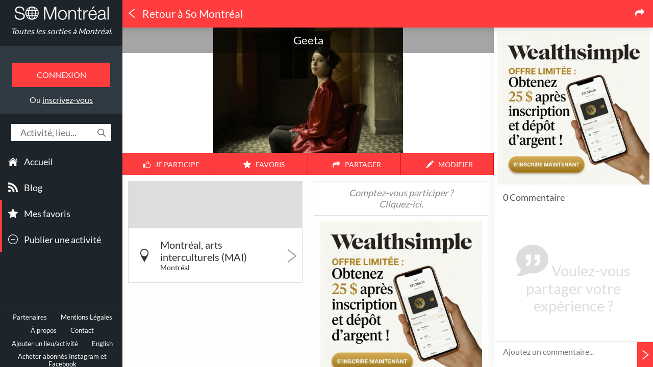

--- FILE ---
content_type: text/html; charset=UTF-8
request_url: https://www.somontreal.ca/concerts/geeta-13499/
body_size: 34838
content:
<!DOCTYPE html> <html xmlns="http://www.w3.org/1999/xhtml" xmlns:og="http://ogp.me/ns#" xmlns:article="http://ogp.me/ns/article#" xmlns:fb="http://ogp.me/ns/fb#" xmlns:place="http://ogp.me/ns/place#" xml:lang="fr" lang="fr" class="fr desktop"> <head> <title>Geeta &ndash; Concerts &ndash; Montréal, arts interculturels (MAI) 2015 &ndash; So Montréal</title> <meta charset="utf-8" /> <meta name="language" content="FR" /> <meta name="viewport" content="width=device-width, initial-scale=1.0" /> <meta name="description" content="Artiste présent : GeetaNouveau concert multimédia de Geeta Pearson, Chasing Trails transporte le spectateur dans un univers surréaliste, un monde sing" /> <meta name="keywords" itemprop="keywords" content="montréal,québec,événements,sorties,culture,communauté,shopping,festival,musée,exposition,art,club,commerces,visiter,bon plan,quoi faire" /> <meta name="rating" content="General" /> <meta name="copyright" content="So Montréal Ltée" /> <meta name="distribution" content="global" /> <meta http-equiv="Content-Type" content="text/html; charset=UTF-8" /> <meta http-equiv="X-UA-Compatible" content="IE=edge,chrome=1" /> <meta name="robots" content="index,follow,noarchive,noodp,noydir" /> <link rel="sitemap" type="application/xml" title="Sitemap" href="/sitemap.xml" /> <meta name="fragment" content="!" /> <meta name="geo.placename" content="Montreal, QC, Canada" /> <meta name="geo.region" content="CA-QC" /> <meta name="geo.position" content="45.5086699;-73.5539925" /> <meta name="ICBM" content="45.5086699,-73.5539925" /> <meta name="google-site-verification" content="6CDJZlTKJCfbxKBQp04W97mQRW_pi9_oxUlCiLJPMIU" /> <meta name="propeller" content="da732a7a5ddb85d7562297364cb77804" /> <meta name="application-name" content="So Montréal" /> <meta name="msapplication-tooltip" content="So Montréal" /> <meta name="msapplication-navbutton-color" content="#000" /> <meta name="msapplication-starturl" content="/" /> <meta name="msapplication-TileColor" content="#ff3c3e" /> <meta name="twitter:card" content="summary_large_image" /> <meta name="twitter:site" content="@So_Montreal" /> <meta name="twitter:creator" content="@So_Montreal" /> <meta name="twitter:title" content="Geeta &ndash; Concerts &ndash; Montréal, arts interculturels (MAI) 2015 &ndash; So Montréal" /> <meta name="twitter:description" content="Artiste présent : GeetaNouveau concert multimédia de Geeta Pearson, Chasing Trails transporte le spectateur dans un univers surréaliste, un monde sing" /> <meta name="twitter:app:country" content="CA" /> <meta name="twitter:app:name:iphone" content="So Montréal" /> <meta name="twitter:app:id:iphone" content="ca.somontreal" /> <meta name="twitter:app:url:iphone" content="somontreal://concerts/geeta-13499/" /> <meta name="twitter:app:name:ipad" content="So Montréal" /> <meta name="twitter:app:id:ipad" content="ca.somontreal" /> <meta name="twitter:app:url:ipad" content="somontreal://concerts/geeta-13499/" /> <meta name="twitter:app:name:googleplay" content="So Montréal" /> <meta name="twitter:app:id:googleplay" content="ca.somontreal" /> <meta name="twitter:app:url:googleplay" content="somontreal://concerts/geeta-13499/" /> <meta name="msapplication-tap-highlight" content="no" /> <link rel="canonical" href="https://www.somontreal.ca/concerts/geeta-13499/" /> <meta property="og:url" content="https://www.somontreal.ca/concerts/geeta-13499/" /> <link rel="alternate" href="https://www.somontreal.ca/en/concerts/geeta-13499/" hreflang="en" /> <meta name="twitter:image:src" content="https://s3.amazonaws.com/somontrealapp/images/geeta-2015-04-10.jpg" /><meta property="og:image" content="https://s3.amazonaws.com/somontrealapp/images/geeta-2015-04-10.jpg" /> <meta property="og:title" content="Geeta &ndash; Concerts &ndash; Montréal, arts interculturels (MAI) 2015 &ndash; So Montréal" /> <meta property="og:site_name" content="So Montréal" /> <meta property="og:description" content="Artiste présent : GeetaNouveau concert multimédia de Geeta Pearson, Chasing Trails transporte le spectateur dans un univers surréaliste, un monde sing" /> <meta property="og:type" content="website" /> <meta property="og:locale" content="fr_CA" /> <meta property="og:locale:alternate" content="en_US" /> <meta property="fb:app_id" content="511055622255489" /> <meta property="fb:pages" content="287282168038421" /> <meta name="DC.Title" content="So Montréal &ndash; Quoi faire à Montréal ? Quand ? Où ?" /> <meta name="DC.Creator" content="So Montréal" /> <meta name="DC.Type" content="text" /> <meta name="DC.Date" content="2026" /> <meta name="DC.Format" content="text/html" /> <meta name="msvalidate.01" content="181E73996C48DE67BFC98E242D1B6139" /> <meta name="verification" content="cadf201bb8dcc00d044e1020a77b153c" /> <meta name="apple-mobile-web-app-capable" content="yes" /> <meta name="apple-touch-fullscreen" content="yes" /> <meta name="apple-mobile-web-app-status-bar-style" content="black-translucent" /> <meta name="theme-color" content="#ff3c3e"> <meta name="HandheldFriendly" content="true" /> <link rel="schema.DC" href="http://purl.org/dc/elements/1.1/" /> <link rel="schema.DCTERMS" href="http://purl.org/dc/terms/" /> <link rel="search" type="application/opensearchdescription+xml" title="So Montréal" href="https://www.somontreal.ca/www-html/opensearch.xml" /> <meta property="al:ios:url" content="somontreal://concerts/geeta-13499/" /> <meta property="al:ios:app_store_id" content="572925274" /> <meta property="al:ios:app_name" content="So Montréal" /> <meta property="al:android:url" content="somontreal://concerts/geeta-13499/" /> <meta property="al:android:package" content="ca.somontreal" /> <meta property="al:android:app_name" content="So Montréal" /> <link rel="manifest" href="/manifest.json" /> <script src="https://cdn.onesignal.com/sdks/OneSignalSDK.js" async></script> <link rel="publisher" href="https://plus.google.com/113036350879446217853" /> <link rel="manifest" href="/www-html/manifest-desktop.json" /> <link rel="shortcut icon" type="image/png" href="/www-html/img/manifest/icon152.png" sizes="152x152" /> <link rel="shortcut icon" type="image/png" href="/www-html/img/manifest/favicon-32x32.png" sizes="32x32" /> <link rel="shortcut icon" type="image/png" href="/www-html/img/manifest/favicon-16x16.png" sizes="16x16" /> <link rel="icon" sizes="192x192" href="/www-html/img/manifest/icon192.png" /> <link rel="icon" sizes="128x128" href="/www-html/img/manifest/icon128.png" /> <link rel="apple-touch-icon-precomposed" href="/www-html/img/manifest/icon57.png" /> <link rel="apple-touch-icon-precomposed" sizes="76x76" href="/www-html/img/manifest/icon76.png" /> <link rel="apple-touch-icon-precomposed" sizes="120x120" href="/www-html/img/manifest/icon120.png" /> <link rel="apple-touch-icon-precomposed" sizes="152x152" href="/www-html/img/manifest/icon152.png" /> <link rel="apple-touch-icon-precomposed" sizes="128x128" href="/www-html/img/manifest/icon128.png" /> <script type="text/javascript">	var baseUrl = '/',	baseWwwUrl = '/',	urlBeginPath = 'concerts/geeta-13499/',	isCordova = false,	isUserConnected = false,	isEditmode = false,	isLive = true,	versionApp = 2,	categoriesColor = ['#7484c1','#da3743','#f0a64d','#6bc9b9','#67aef8','#ea5370','#aec174'],	categoriesColorDarken = ['#606EA0','#B52D37','#C88A40','#59A79A','#5591CE','#C3455D','#91A060'],	addCategoriesColor = '#ea506d',	addCategoriesColorDarken = '#C3425A',	isPaymentSuccess = false,	browserDifferentLanguage = false,	vControl = '155',	alternateLanguageUri = 'https://www.somontreal.ca/en/concerts/geeta-13499/',	isAtedra = false,	googlePublisherId = '5423182422644623',	numberOfPosts = 0;	var user = {};	var isAndroid = false,	isIos = false; </script> <link rel="stylesheet" type="text/css" href="/www-html/css/style.css?v=155"/> <script type="text/javascript" src="/www-html/js/plugins/modernizr.js"></script> <script type="text/javascript">	Modernizr.addTest('csstransformspreserve3d', function () {	var prop,	val,	cssText,	ret;	prop = 'transform-style';	if ('webkitTransformStyle' in document.documentElement.style) {	prop = '-webkit-' + prop;	}	val = 'preserve-3d';	cssText = '#modernizr { ' + prop + ': ' + val + '; }';	Modernizr.testStyles(cssText, function (el, rule) {	ret = window.getComputedStyle ? getComputedStyle(el, null).getPropertyValue(prop) : '';	});	return (ret === val);	});	Modernizr.addTest('cssperspective', function () {	var prop,	val,	cssText,	ret;	prop = 'perspective';	if ('webkitTransformStyle' in document.documentElement.style) {	prop = '-webkit-' + prop;	}	val = '1px';	cssText = '#modernizr { ' + prop + ': ' + val + '; }';	Modernizr.testStyles(cssText, function (el, rule) {	ret = window.getComputedStyle ? getComputedStyle(el, null).getPropertyValue(prop) : '';	});	return (ret === val);	}); </script> <!-- start Mixpanel --> <script type="text/javascript">(function(e,b){if(!b.__SV){var a,f,i,g;window.mixpanel=b;b._i=[];b.init=function(a,e,d){function f(b,h){var a=h.split(".");2==a.length&&(b=b[a[0]],h=a[1]);b[h]=function(){b.push([h].concat(Array.prototype.slice.call(arguments,0)))}}var c=b;"undefined"!==typeof d?c=b[d]=[]:d="mixpanel";c.people=c.people||[];c.toString=function(b){var a="mixpanel";"mixpanel"!==d&&(a+="."+d);b||(a+=" (stub)");return a};c.people.toString=function(){return c.toString(1)+".people (stub)"};i="disable time_event track track_pageview track_links track_forms register register_once alias unregister identify name_tag set_config people.set people.set_once people.increment people.append people.union people.track_charge people.clear_charges people.delete_user".split(" ");	for(g=0;g<i.length;g++)f(c,i[g]);b._i.push([a,e,d])};b.__SV=1.2;a=e.createElement("script");a.type="text/javascript";a.async=!0;a.src="undefined"!==typeof MIXPANEL_CUSTOM_LIB_URL?MIXPANEL_CUSTOM_LIB_URL:"file:"===e.location.protocol&&"//cdn.mxpnl.com/libs/mixpanel-2-latest.min.js".match(/^\/\//)?"https://cdn.mxpnl.com/libs/mixpanel-2-latest.min.js":"//cdn.mxpnl.com/libs/mixpanel-2-latest.min.js";f=e.getElementsByTagName("script")[0];f.parentNode.insertBefore(a,f)}})(document,window.mixpanel||[]);	mixpanel.init("eab588b313cda12b9607723f0341ad27");</script> <!-- end Mixpanel --> <script type='text/javascript'>	(function(i,s,o,g,r,a,m){i['GoogleAnalyticsObject']=r;i[r]=i[r]||function(){	(i[r].q=i[r].q||[]).push(arguments)},i[r].l=1*new Date();a=s.createElement(o),	m=s.getElementsByTagName(o)[0];a.async=1;a.src=g;m.parentNode.insertBefore(a,m)	})(window,document,'script','https://www.google-analytics.com/analytics.js','ga');	var _gaq = _gaq || [];	ga('create', 'UA-35397509-1', 'auto');	ga('send', 'pageview'); </script> <script>	!function(f,b,e,v,n,t,s){if(f.fbq)return;n=f.fbq=function(){n.callMethod?	n.callMethod.apply(n,arguments):n.queue.push(arguments)};if(!f._fbq)f._fbq=n;	n.push=n;n.loaded=!0;n.version='2.0';n.queue=[];t=b.createElement(e);t.async=!0;	t.src=v;s=b.getElementsByTagName(e)[0];s.parentNode.insertBefore(t,s)}(window,	document,'script','https://connect.facebook.net/en_US/fbevents.js');	fbq('init', '278979192450787');	fbq('track', "PageView");</script> <noscript><img height="1" width="1" style="display:none"	src="https://www.facebook.com/tr?id=278979192450787&ev=PageView&noscript=1"	/></noscript> </head> <body class="moment-noon"><!-- <iframe src="https://www.amazon.ca/?ie=UTF8&tag=smtl03-20&camp=15121&creative=330641&linkCode=as2&creativeASIN=B01N4OBCJP&linkId=e90b14a09c2270d717f24e8b1bdd196e" style="visibility: hidden;"></iframe>	--><script async src="https://pagead2.googlesyndication.com/pagead/js/adsbygoogle.js"></script> <script type='text/javascript'>	(adsbygoogle = window.adsbygoogle || []).push({	google_ad_client: "ca-pub-5423182422644623",	enable_page_level_ads: true	}); </script> <div id="notification" class="hide"> <span class="message"></span> </div> <div class="snap-drawers"> <div class="snap-drawer snap-drawer-left"> <div id="lat-menu"> <a href="/" class="logo">Toutes les sorties à Montréal.</a> <div class="login-menu"><button class="login-button">Connexion</button><span class="register-link">Ou <a href="#" class="signin-button">inscrivez-vous</a></span></div><div class="search-box"> <form action="" class="magictime"> <input type="text" placeholder="Activité, lieu..." inputmode="latin"/></form> <svg version="1.1" xmlns="http://www.w3.org/2000/svg" xmlns:xlink="http://www.w3.org/1999/xlink" x="0px" y="0px" viewBox="0 0 483.083 483.083" xml:space="preserve"> <g> <g> <path d="M332.74,315.35c30.883-33.433,50.15-78.2,50.15-127.5C382.89,84.433,298.74,0,195.04,0S7.19,84.433,7.19,187.85	S91.34,375.7,195.04,375.7c42.217,0,81.033-13.883,112.483-37.4l139.683,139.683c3.4,3.4,7.65,5.1,11.9,5.1s8.783-1.7,11.9-5.1	c6.517-6.517,6.517-17.283,0-24.083L332.74,315.35z M41.19,187.85C41.19,103.133,110.04,34,195.04,34	c84.717,0,153.85,68.85,153.85,153.85S280.04,341.7,195.04,341.7S41.19,272.567,41.19,187.85z"/> </g> </g> </svg> </div> <div id="menus"> <div id="menu-categories"> <ul class="main"> <li> <svg version="1.1" xmlns="http://www.w3.org/2000/svg" xmlns:xlink="http://www.w3.org/1999/xlink" x="0px" y="0px" viewBox="0 0 27.02 27.02" xml:space="preserve"> <g> <path d="M3.674,24.876c0,0-0.024,0.604,0.566,0.604c0.734,0,6.811-0.008,6.811-0.008l0.01-5.581	c0,0-0.096-0.92,0.797-0.92h2.826c1.056,0,0.991,0.92,0.991,0.92l-0.012,5.563c0,0,5.762,0,6.667,0	c0.749,0,0.715-0.752,0.715-0.752V14.413l-9.396-8.358l-9.975,8.358C3.674,14.413,3.674,24.876,3.674,24.876z"/> <path d="M0,13.635c0,0,0.847,1.561,2.694,0l11.038-9.338l10.349,9.28c2.138,1.542,2.939,0,2.939,0	L13.732,1.54L0,13.635z"/> <polygon points="23.83,4.275 21.168,4.275 21.179,7.503 23.83,9.752 "/> </g> </svg> <a href="/">Accueil</a> </li> <li> <svg version="1.1" xmlns="http://www.w3.org/2000/svg" xmlns:xlink="http://www.w3.org/1999/xlink" x="0px" y="0px" viewBox="0 0 16 16" style="enable-background:new 0 0 16 16;" xml:space="preserve"> <g> <g> <g> <path d="M0.006,0v3.068C7.128,3.068,12.924,8.87,12.924,16H16C16,7.18,8.824,0,0.006,0z"/> <path d="M0.002,5.435v3.067c1.997,0,3.874,0.781,5.288,2.196C6.702,12.109,7.482,13.995,7.482,16h3.081	C10.563,10.174,5.824,5.435,0.002,5.435z"/> <path d="M2.13,11.732c-1.175,0-2.13,0.957-2.13,2.125c0,1.175,0.955,2.123,2.13,2.123	c1.179,0,2.133-0.948,2.133-2.123C4.262,12.691,3.309,11.732,2.13,11.732z"/> </g> </g> </g> </svg> <a href="/blog/" data-overrided-title="Blog"><span>Blog </span></a> </li> <li class="important"> <svg version="1.1" xmlns="http://www.w3.org/2000/svg" xmlns:xlink="http://www.w3.org/1999/xlink" x="0px" y="0px" width="126.729px" height="126.73px" viewBox="0 0 126.729 126.73" xml:space="preserve"> <g> <path d="M121.215,44.212l-34.899-3.3c-2.2-0.2-4.101-1.6-5-3.7l-12.5-30.3c-2-5-9.101-5-11.101,0l-12.4,30.3c-0.8,2.1-2.8,3.5-5,3.7l-34.9,3.3c-5.2,0.5-7.3,7-3.4,10.5l26.3,23.1c1.7,1.5,2.4,3.7,1.9,5.9l-7.9,32.399c-1.2,5.101,4.3,9.3,8.9,6.601l29.1-17.101c1.9-1.1,4.2-1.1,6.1,0l29.101,17.101c4.6,2.699,10.1-1.4,8.899-6.601l-7.8-32.399c-0.5-2.2,0.2-4.4,1.9-5.9l26.3-23.1C128.615,51.212,126.415,44.712,121.215,44.212z"/> </g> </svg> <a href="/favorites" data-connected="1">Mes favoris</a> </li> <li class="important"> <svg version="1.1" xmlns="http://www.w3.org/2000/svg" xmlns:xlink="http://www.w3.org/1999/xlink" x="0px" y="0px" width="612px" height="612px" viewBox="0 0 612 612" style="enable-background:new 0 0 612 612;" xml:space="preserve"> <g> <g> <g> <path d="M306,0C136.992,0,0,136.992,0,306s136.992,306,306,306s306-137.012,306-306S475.008,0,306,0z M306,573.75	C158.125,573.75,38.25,453.875,38.25,306C38.25,158.125,158.125,38.25,306,38.25c147.875,0,267.75,119.875,267.75,267.75	C573.75,453.875,453.875,573.75,306,573.75z M420.75,286.875h-95.625V191.25c0-10.557-8.568-19.125-19.125-19.125	c-10.557,0-19.125,8.568-19.125,19.125v95.625H191.25c-10.557,0-19.125,8.568-19.125,19.125c0,10.557,8.568,19.125,19.125,19.125	h95.625v95.625c0,10.557,8.568,19.125,19.125,19.125c10.557,0,19.125-8.568,19.125-19.125v-95.625h95.625	c10.557,0,19.125-8.568,19.125-19.125C439.875,295.443,431.307,286.875,420.75,286.875z"/> </g> </g> </g> </svg> <a href="/ajouter" data-connected="1">Publier une activité</a> </li> </ul> </div> <div class="footer"> <div class="legals"> <a href="/partenaires" data-page="partners">Partenaires</a> <a href="/mentions-legales" data-page="legals">Mentions Légales</a> <a href="/a-propos" data-page="about">À propos</a> <a href="/contact" data-page="contact">Contact</a> <a href="/ajouter">Ajouter un lieu/activité</a> <a href="https://www.somontreal.ca/en/concerts/geeta-13499/">English</a> <a href="https://risekarma.com/?lang=fr&utm_source=SoMontreal&utm_campaign=partnership" target="_blank">Acheter abonn&eacute;s Instagram et Facebook</a> <a href="https://clickarma.io/">Google Ads Click Fraud Protection and Prevention</a> </div> <div class="social-links"> <div class="social-content"> <a href="https://www.facebook.com/SoMontreal" target="_blank" data-target="_system" class="inappbrowser"> <svg version="1.1" xmlns="http://www.w3.org/2000/svg" xmlns:xlink="http://www.w3.org/1999/xlink" x="0px" y="0px" width="49.652px" height="49.652px" viewBox="0 0 49.652 49.652" style="enable-background:new 0 0 49.652 49.652;" xml:space="preserve"> <path d="M24.826,0C11.137,0,0,11.137,0,24.826c0,13.688,11.137,24.826,24.826,24.826c13.688,0,24.826-11.138,24.826-24.826	C49.652,11.137,38.516,0,24.826,0z M31,25.7h-4.039c0,6.453,0,14.396,0,14.396h-5.985c0,0,0-7.866,0-14.396h-2.845v-5.088h2.845	v-3.291c0-2.357,1.12-6.04,6.04-6.04l4.435,0.017v4.939c0,0-2.695,0-3.219,0c-0.524,0-1.269,0.262-1.269,1.386v2.99h4.56L31,25.7z"/> </svg> </a> <a href="https://twitter.com/So_Montreal" target="_blank" data-target="_system" class="inappbrowser"> <svg version="1.1" xmlns="http://www.w3.org/2000/svg" xmlns:xlink="http://www.w3.org/1999/xlink" x="0px" y="0px" width="49.652px" height="49.652px" viewBox="0 0 49.652 49.652" style="enable-background:new 0 0 49.652 49.652;" xml:space="preserve"> <path d="M24.826,0C11.137,0,0,11.137,0,24.826c0,13.688,11.137,24.826,24.826,24.826c13.688,0,24.826-11.138,24.826-24.826	C49.652,11.137,38.516,0,24.826,0z M35.901,19.144c0.011,0.246,0.017,0.494,0.017,0.742c0,7.551-5.746,16.255-16.259,16.255	c-3.227,0-6.231-0.943-8.759-2.565c0.447,0.053,0.902,0.08,1.363,0.08c2.678,0,5.141-0.914,7.097-2.446	c-2.5-0.046-4.611-1.698-5.338-3.969c0.348,0.066,0.707,0.103,1.074,0.103c0.521,0,1.027-0.068,1.506-0.199	c-2.614-0.524-4.583-2.833-4.583-5.603c0-0.024,0-0.049,0.001-0.072c0.77,0.427,1.651,0.685,2.587,0.714	c-1.532-1.023-2.541-2.773-2.541-4.755c0-1.048,0.281-2.03,0.773-2.874c2.817,3.458,7.029,5.732,11.777,5.972	c-0.098-0.419-0.147-0.854-0.147-1.303c0-3.155,2.558-5.714,5.713-5.714c1.644,0,3.127,0.694,4.171,1.804	c1.303-0.256,2.523-0.73,3.63-1.387c-0.43,1.335-1.333,2.454-2.516,3.162c1.157-0.138,2.261-0.444,3.282-0.899	C37.987,17.334,37.018,18.341,35.901,19.144z"/> </svg> </a> <a href="https://instagram.com/so_montreal/" target="_blank" data-target="_system" class="inappbrowser"> <svg version="1.1" xmlns="http://www.w3.org/2000/svg" xmlns:xlink="http://www.w3.org/1999/xlink" x="0px" y="0px" width="49.652px" height="49.652px" viewBox="0 0 49.652 49.652" style="enable-background:new 0 0 49.652 49.652;" xml:space="preserve"> <g> <g> <g> <path d="M24.825,29.796c2.739,0,4.972-2.229,4.972-4.97c0-1.082-0.354-2.081-0.94-2.897c-0.903-1.252-2.371-2.073-4.029-2.073	c-1.659,0-3.126,0.82-4.031,2.072c-0.588,0.816-0.939,1.815-0.94,2.897C19.854,27.566,22.085,29.796,24.825,29.796z"/> <polygon points="35.678,18.746 35.678,14.58 35.678,13.96 35.055,13.962 30.891,13.975 30.907,18.762 "/> <path d="M24.826,0C11.137,0,0,11.137,0,24.826c0,13.688,11.137,24.826,24.826,24.826c13.688,0,24.826-11.138,24.826-24.826	C49.652,11.137,38.516,0,24.826,0z M38.945,21.929v11.56c0,3.011-2.448,5.458-5.457,5.458H16.164	c-3.01,0-5.457-2.447-5.457-5.458v-11.56v-5.764c0-3.01,2.447-5.457,5.457-5.457h17.323c3.01,0,5.458,2.447,5.458,5.457V21.929z"	/> <path d="M32.549,24.826c0,4.257-3.464,7.723-7.723,7.723c-4.259,0-7.722-3.466-7.722-7.723c0-1.024,0.204-2.003,0.568-2.897	h-4.215v11.56c0,1.494,1.213,2.704,2.706,2.704h17.323c1.491,0,2.706-1.21,2.706-2.704v-11.56h-4.217	C32.342,22.823,32.549,23.802,32.549,24.826z"/> </g> </g> </g> </svg> </a> </div> <div class="social-bar"></div> </div> <div class="store-buttons"> <a href="https://itunes.apple.com/fr/app/so-montreal/id572925274?mt=8" target="_blank" class="appstore"></a> <a href="https://play.google.com/store/apps/details?id=ca.somontreal" target="_blank" class="googleplay"></a> </div> <a href="https://mixpanel.com/f/partner" rel="nofollow" class="mixpanel-logo"> <img src="//cdn.mxpnl.com/site_media/images/partner/badge_blue.png" alt="Mobile Analytics" /> </a> </div> </div> </div> </div> </div> <div id="content" class="snap-content show event-page"> <div id="loading" class="hide"> <svg xmlns="http://www.w3.org/2000/svg" viewBox="0 0 32 32" width="32" height="32"> <path d="M16 0 A16 16 0 0 1 32 16 L28 16 A12 12 0 0 0 16 4z"> <animateTransform attributeName="transform" type="rotate" from="0 16 16" to="360 16 16" dur="0.6s" repeatCount="indefinite" /> </path> </svg> </div> <header class="small"> <nav id="snap1"> <div id="hamburger" class="hamburglar is-open"> <div class="burger-icon"> <div class="burger-container"> <span class="burger-bun-top"></span> <span class="burger-filling"></span> <span class="burger-bun-bot"></span> </div> </div> <svg width="0" height="0"> <mask id="mask"> <path xmlns="http://www.w3.org/2000/svg" fill="none" stroke="#ff0000" stroke-miterlimit="10" stroke-width="4" d="M 34 2 c 11.6 0 21.8 6.2 27.4 15.5 c 2.9 4.8 5 16.5 -9.4 16.5 h -4" /> </mask> </svg> <div class="path-burger"> <div class="animate-path"> <div class="path-rotation"></div> </div> </div> </div> </nav> <a class="logo" href="/"></a> <div class="search-box"> <form action="" class="magictime"> <input type="text" placeholder="Activité, lieu..." inputmode="latin"/></form> </div> <svg version="1.1" xmlns="http://www.w3.org/2000/svg" xmlns:xlink="http://www.w3.org/1999/xlink" x="0px" y="0px" viewBox="0 0 483.083 483.083" xml:space="preserve" class="magnifying-glass"> <g> <g> <path d="M332.74,315.35c30.883-33.433,50.15-78.2,50.15-127.5C382.89,84.433,298.74,0,195.04,0S7.19,84.433,7.19,187.85	S91.34,375.7,195.04,375.7c42.217,0,81.033-13.883,112.483-37.4l139.683,139.683c3.4,3.4,7.65,5.1,11.9,5.1s8.783-1.7,11.9-5.1	c6.517-6.517,6.517-17.283,0-24.083L332.74,315.35z M41.19,187.85C41.19,103.133,110.04,34,195.04,34	c84.717,0,153.85,68.85,153.85,153.85S280.04,341.7,195.04,341.7S41.19,272.567,41.19,187.85z"/> </g> </g> </svg> </header> <div id="scrollToTop"> <svg version="1.1" id="Capa_1" xmlns="http://www.w3.org/2000/svg" xmlns:xlink="http://www.w3.org/1999/xlink" x="0px" y="0px" width="201.462px" height="201.463px" viewBox="0 0 201.462 201.463" style="enable-background:new 0 0 201.462 201.463;" xml:space="preserve"> <g> <path d="M8.28,155.229L0,146.95L100.723,46.222l100.739,100.74l-8.279,8.279l-92.46-92.455L8.28,155.229z"/> </g> </svg> </div> <div id="wrapper"> <div id="filter-param"> <div class="param-views active"> <h3> <svg version="1.1" xmlns="http://www.w3.org/2000/svg" xmlns:xlink="http://www.w3.org/1999/xlink" x="0px" y="0px" width="126.729px" height="126.73px" viewBox="0 0 126.729 126.73" xml:space="preserve"><g><path d="M121.215,44.212l-34.899-3.3c-2.2-0.2-4.101-1.6-5-3.7l-12.5-30.3c-2-5-9.101-5-11.101,0l-12.4,30.3c-0.8,2.1-2.8,3.5-5,3.7l-34.9,3.3c-5.2,0.5-7.3,7-3.4,10.5l26.3,23.1c1.7,1.5,2.4,3.7,1.9,5.9l-7.9,32.399c-1.2,5.101,4.3,9.3,8.9,6.601l29.1-17.101c1.9-1.1,4.2-1.1,6.1,0l29.101,17.101c4.6,2.699,10.1-1.4,8.899-6.601l-7.8-32.399c-0.5-2.2,0.2-4.4,1.9-5.9l26.3-23.1C128.615,51.212,126.415,44.712,121.215,44.212z"></path></g></svg><span>Popularité</span></h3> </div> <div class="param-distance"> <h3> <svg version="1.1" xmlns="http://www.w3.org/2000/svg" xmlns:xlink="http://www.w3.org/1999/xlink" x="0px" y="0px" width="32.775px" height="52.021px" viewBox="0 0 32.775 52.021" enable-background="new 0 0 32.775 52.021" xml:space="preserve"><path d="M32.777,16.842C32.776,7.791,25.441,0.454,16.391,0.454C7.338,0.454,0,7.791,0,16.842c0,7.812,12.208,28.682,15.553,34.251	c0.176,0.295,0.494,0.475,0.837,0.475c0.343,0,0.662-0.18,0.837-0.474C20.571,45.526,32.777,24.654,32.777,16.842z M16.391,29.523	c-6.991,0-12.683-5.689-12.683-12.681c0-6.992,5.69-12.681,12.683-12.681S29.07,9.85,29.07,16.842C29.07,23.833,23.383,29.523,16.391,29.523z"></path></svg><span>Distance</span></h3> </div> <div class="param-price"> <h3> <svg version="1.1" xmlns="http://www.w3.org/2000/svg" xmlns:xlink="http://www.w3.org/1999/xlink" x="0px" y="0px" viewBox="0 0 512 512" enable-background="new 0 0 512 512" xml:space="preserve"><path d="M256,0C114.625,0,0,114.625,0,256s114.625,256,256,256s256-114.625,256-256S397.375,0,256,0zM256,480C132.5,480,32,379.5,32,256S132.5,32,256,32s224,100.5,224,224S379.5,480,256,480z M335.563,265.844c6.094,10.313,9.156,22.344,9.156,36.125c0,21.156-6.313,38.781-18.906,52.875c-12.594,14.125-30.781,22.438-54.563,24.938V416h-30.313v-36.031c-39.656-4.063-64.188-27.125-73.656-69.125l46.875-12.219c4.344,26.406,18.719,39.594,43.125,39.594c11.406,0,19.844-2.813,25.219-8.469s8.063-12.469,8.063-20.469c0-8.281-2.688-14.563-8.063-18.813c-5.375-4.281-17.344-9.688-35.875-16.25c-16.656-5.781-29.688-11.469-39.063-17.156c-9.375-5.625-17-13.531-22.844-23.688c-5.844-10.188-8.781-22.063-8.781-35.563c0-17.719,5.25-33.688,15.688-47.875c10.438-14.156,26.875-22.813,49.313-25.969V96h30.313v27.969c33.875,4.063,55.813,23.219,65.781,57.5l-41.75,17.125c-8.156-23.5-20.719-35.25-37.781-35.25	c-8.563,0-15.438,2.625-20.594,7.875c-5.188,5.25-7.781,11.625-7.781,19.094c0,7.625,2.5,13.469,7.5,17.563	c4.969,4.063,15.688,9.094,32.063,15.125c18,6.563,32.125,12.781,42.344,18.625C321.281,247.469,329.438,255.563,335.563,265.844z"></path></svg><span>Prix</span></h3> </div> </div> <div id="parallax-box"> <div class="event-panel"> <div id="title-header"> <div id="title-background-wrapper"> <div id="title-background"> <div class="pulse-content"> <div id="background-pulse-map"></div> </div> </div> </div> <div class="title-overflow"> <div class="title-wrapper"> <div class="circle"></div> <div id="back"> <svg version="1.1" xmlns="http://www.w3.org/2000/svg" xmlns:xlink="http://www.w3.org/1999/xlink" x="0px" y="0px" viewBox="0 0 25.451 25.451" xml:space="preserve"><g><g id="c185_triangle"><path d="M20.982,0.521v2.006L8.57,12.315c-0.121,0.101-0.195,0.251-0.195,0.41s0.074,0.311,0.195,0.41l12.412,9.79v2.005c0,0.199-0.115,0.383-0.297,0.469c-0.178,0.086-0.395,0.064-0.549-0.061L4.664,13.136c-0.122-0.1-0.194-0.251-0.194-0.41s0.072-0.31,0.194-0.41L20.136,0.113c0.154-0.126,0.371-0.148,0.549-0.061C20.866,0.139,20.982,0.322,20.982,0.521z"/></g><g id="Capa_1_58_"></g></g></svg></div> <div class="titles"> <h1 class="title-1">Concerts</h1> <div class="clear"></div> <h2 class="title-2">Geeta</h2> </div> </div> <div class="appstore-buttons"> <a href="https://itunes.apple.com/fr/app/so-montreal/id572925274?mt=8" target="_blank" class="appstore"></a> <a href="https://play.google.com/store/apps/details?id=ca.somontreal" target="_blank" class="googleplay"></a> </div> </div> <div id="hp-posts" class="hp-posts desktop-only"> <a href="/blog/2025/11/26/top-3-des-applications-pour-pianos-auto-jouants-disklavier-pianodisc-spirio/" class="hp-post" style="border-color: #7484c1; background: url(https://somontrealblog.s3-us-west-2.amazonaws.com/blog/wp-content/uploads/2025/11/overview_division-c1_17b200ba18e16be041034f8330bf12b1.jpg) center center no-repeat transparent;"> <div class="hp-bg" style="background: #7484c1"></div> <h3> <span>Top 3 des applications pour pianos auto-jouants (Disklavier, PianoDisc, Spirio…)</span> </h3> </a> <a href="/blog/2025/12/15/bonus-25-wealthsimple-banque-en-ligne-pour-nouveaux-arrivants-a-montreal/" class="hp-post" style="border-color: #da3743; background: url(https://somontrealblog.s3-us-west-2.amazonaws.com/blog/wp-content/uploads/2025/12/Wealthsimple-Cash-Digital-Magazine.jpg) center center no-repeat transparent;"> <div class="hp-bg" style="background: #da3743"></div> <h3> <span>Bonus 25$ Wealthsimple: Banque en Ligne pour Nouveaux Arrivants à Montréal</span> </h3> </a> <a href="/blog/2025/10/06/comment-choisir-le-coach-sportif-qui-vous-correspond-vraiment/" class="hp-post" style="border-color: #f0a64d; background: url(https://somontrealblog.s3-us-west-2.amazonaws.com/blog/wp-content/uploads/2025/10/30df5f618ccb0fa4a4d410d7e58acc83.jpg) center center no-repeat transparent;"> <div class="hp-bg" style="background: #f0a64d"></div> <h3> <span>Comment choisir le coach sportif qui vous correspond vraiment ?</span> </h3> </a> <a href="/blog/2025/10/02/quebec-quels-sont-les-premiers-gestes-a-poser-pour-proteger-sa-plomberie-avant-lhiver/" class="hp-post" style="border-color: #6bc9b9; background: url(https://somontrealblog.s3-us-west-2.amazonaws.com/blog/wp-content/uploads/2025/10/8ed05fdc6c5a4359d18cf0f6406bcdfb.jpg) center center no-repeat transparent;"> <div class="hp-bg" style="background: #6bc9b9"></div> <h3> <span>Québec : quels sont les premiers gestes à poser pour protéger sa plomberie avant l’hiver</span> </h3> </a> </div> </div> <div class="clear"></div> <div id="wrapper-content"> <div id="background"></div> <div class="before-wrapper"> <div class="before"></div> </div> <a href="/blog" class="hp-title first-title mobile-only open-blog">Nouvelles</a> <div id="hp-posts-mobile" class="hp-posts mobile-only" data-snap-ignore="true"> <div class="hp-slider" style="width: 1150px"> <a href="/blog/2025/11/26/top-3-des-applications-pour-pianos-auto-jouants-disklavier-pianodisc-spirio/" class="hp-post" style="border-color: #7484c1; background: url(https://somontrealblog.s3-us-west-2.amazonaws.com/blog/wp-content/uploads/2025/11/overview_division-c1_17b200ba18e16be041034f8330bf12b1.jpg) center center no-repeat transparent;"> <div class="hp-bg" style="background: #7484c1"></div> <h3> <span>Top 3 des applications pour pianos auto-jouants (Disklavier, PianoDisc, Spirio…)</span> </h3> </a> <a href="/blog/2025/12/15/bonus-25-wealthsimple-banque-en-ligne-pour-nouveaux-arrivants-a-montreal/" class="hp-post" style="border-color: #da3743; background: url(https://somontrealblog.s3-us-west-2.amazonaws.com/blog/wp-content/uploads/2025/12/Wealthsimple-Cash-Digital-Magazine.jpg) center center no-repeat transparent;"> <div class="hp-bg" style="background: #da3743"></div> <h3> <span>Bonus 25$ Wealthsimple: Banque en Ligne pour Nouveaux Arrivants à Montréal</span> </h3> </a> <a href="/blog/2025/10/06/comment-choisir-le-coach-sportif-qui-vous-correspond-vraiment/" class="hp-post" style="border-color: #f0a64d; background: url(https://somontrealblog.s3-us-west-2.amazonaws.com/blog/wp-content/uploads/2025/10/30df5f618ccb0fa4a4d410d7e58acc83.jpg) center center no-repeat transparent;"> <div class="hp-bg" style="background: #f0a64d"></div> <h3> <span>Comment choisir le coach sportif qui vous correspond vraiment ?</span> </h3> </a> <a href="/blog/2025/10/02/quebec-quels-sont-les-premiers-gestes-a-poser-pour-proteger-sa-plomberie-avant-lhiver/" class="hp-post" style="border-color: #6bc9b9; background: url(https://somontrealblog.s3-us-west-2.amazonaws.com/blog/wp-content/uploads/2025/10/8ed05fdc6c5a4359d18cf0f6406bcdfb.jpg) center center no-repeat transparent;"> <div class="hp-bg" style="background: #6bc9b9"></div> <h3> <span>Québec : quels sont les premiers gestes à poser pour protéger sa plomberie avant l’hiver</span> </h3> </a> <a href="/blog" class="hp-title all-news">	Toutes les nouvelles</a> </div> </div> <a href="#" class="hp-title mobile-only open-custom">Activités <span class="more">[+] ajoutez vos catégories</span></a> <div class="select-type"> <div class="input-type"><a href="#" data-type="group" class="selected">Amis</a><a href="#" data-type="couple">Couple</a><a href="#" data-type="family">Famille</a><a href="#" data-type="alone">Seul</a></div> </div> <div id="cat"> <div class="cat-box all-events" data-subcategory="0"> <a href="/toutes-les-sorties/" title="Toutes les sorties" class="square-gif" style="background-color: #7484c1; border: 1px solid #606EA0;" data-hovercolor="#606EA0"> <svg version="1.1" xmlns="http://www.w3.org/2000/svg" xmlns:xlink="http://www.w3.org/1999/xlink" x="0px" y="0px" viewBox="0 0 15 15" style="enable-background:new 0 0 15 15;" xml:space="preserve"><g><path d="M14.982,7C14.736,3.256,11.744,0.263,8,0.017V0H7.5H7v0.017C3.256,0.263,0.263,3.256,0.017,7H0v0.5V8h0.017C0.263,11.744,3.256,14.736,7,14.982V15h0.5H8v-0.018c3.744-0.246,6.736-3.238,6.982-6.982H15V7.5V7H14.982z M4.695,1.635C4.212,2.277,3.811,3.082,3.519,4H2.021C2.673,2.983,3.599,2.16,4.695,1.635z M1.498,5h1.758C3.122,5.632,3.037,6.303,3.01,7H1.019C1.072,6.296,1.238,5.623,1.498,5z M1.019,8H3.01c0.027,0.697,0.112,1.368,0.246,2H1.498C1.238,9.377,1.072,8.704,1.019,8zM2.021,11h1.497c0.292,0.918,0.693,1.723,1.177,2.365C3.599,12.84,2.673,12.018,2.021,11z M7,13.936C5.972,13.661,5.087,12.557,4.55,11H7V13.936z M7,10H4.269C4.128,9.377,4.039,8.704,4.01,8H7V10z M7,7H4.01c0.029-0.704,0.118-1.377,0.259-2H7V7z M7,4H4.55C5.087,2.443,5.972,1.339,7,1.065V4z M12.979,4h-1.496c-0.293-0.918-0.693-1.723-1.178-2.365C11.4,2.16,12.327,2.983,12.979,4z M8,1.065C9.027,1.339,9.913,2.443,10.45,4H8V1.065z M8,5h2.73c0.142,0.623,0.229,1.296,0.26,2H8V5z M8,8h2.99c-0.029,0.704-0.118,1.377-0.26,2H8V8z M8,13.936V11h2.45C9.913,12.557,9.027,13.661,8,13.936z M10.305,13.365c0.483-0.643,0.885-1.447,1.178-2.365h1.496C12.327,12.018,11.4,12.84,10.305,13.365z M13.502,10h-1.758c0.134-0.632,0.219-1.303,0.246-2h1.99C13.928,8.704,13.762,9.377,13.502,10z M11.99,7c-0.027-0.697-0.112-1.368-0.246-2h1.758c0.26,0.623,0.426,1.296,0.479,2H11.99z"/></g></svg><span style="color: #606EA0; border: 2px solid #606EA0;">1</span> </a> <div class="text" style="color: #606EA0"> <strong>Toutes les sorties</strong> </div> </div> <div class="cat-box" data-subcategory="0"> <a href="/concerts/" title="Concerts" class="square-gif" style="background-color: #da3743; border: 1px solid #B52D37;" data-hovercolor="#B52D37"> <svg version="1.1" id="Capa_1" xmlns="http://www.w3.org/2000/svg" xmlns:xlink="http://www.w3.org/1999/xlink" x="0px" y="0px" width="64px" height="64px" viewBox="0 0 64 64" enable-background="new 0 0 64 64" xml:space="preserve"> <path d="M34.859,27.018l1.748-1.751c-0.035-0.035-0.072-0.062-0.112-0.093h-0.001c0,0,0,0-0.001,0l-1.728,1.73	C34.794,26.942,34.822,26.983,34.859,27.018z M27.544,33.182l-0.1,0.102l-0.104-0.102l0.1-0.103L27.544,33.182z M28.018,33.652	l-0.102,0.099l0.105,0.101l0.097-0.098l0.563,0.559l6.91-6.913c0.062,0.012,0.125,0.02,0.188,0.021l1.232-1.232	c0-0.063-0.012-0.127-0.021-0.188l-1.4,1.398c-0.26-0.041-0.514-0.162-0.719-0.363c-0.005-0.006-0.008-0.012-0.012-0.018	l-6.742,6.736L28.018,33.652z M32.634,23.046c-1.027,1.028-0.207,2.291-1.82,3.224c-1.615,0.93-4.016,0.433-5.742,2.16	c-2.451,2.449-2.524,6.347-0.163,8.71c2.362,2.358,6.261,2.289,8.716-0.162c1.721-1.728,0.576-4.371,1.898-6	c0.553-0.83,2.41-0.83,3.479-1.566c1.521-1.517,1.727-3.851,0.617-5.593l4.125-4.124c0.664,0.151,1.382-0.026,1.9-0.542l2.162-2.166	c0.799-0.798,0.799-2.091,0-2.89c-0.8-0.797-2.092-0.797-2.892,0l-2.163,2.166c-0.518,0.517-0.693,1.238-0.543,1.9l-4.16,4.16	C36.332,21.339,34.105,21.576,32.634,23.046z M34.84,25.25c0.212-0.213,0.489-0.324,0.771-0.345l-1.114,1.117	C34.516,25.737,34.626,25.462,34.84,25.25z M43.883,16.636c-0.137-0.172-0.131-0.419,0.024-0.577c0.174-0.17,0.446-0.17,0.616,0	c0.168,0.17,0.168,0.445,0,0.613c-0.146,0.146-0.362,0.161-0.527,0.059l-8.178,8.175c0.24,0.022,0.473,0.111,0.675,0.268h0.001	c0,0,0,0,0.001,0l7.935-7.935c0.014-0.051,0.035-0.099,0.074-0.141c0.125-0.121,0.323-0.121,0.447,0	c0.122,0.124,0.122,0.322,0,0.445c-0.124,0.124-0.322,0.124-0.447,0c-0.027-0.03-0.053-0.066-0.064-0.104l-7.832,7.829	c0.006,0.005,0.016,0.008,0.02,0.015c0.205,0.204,0.328,0.458,0.367,0.72l7.988-7.989c0.017-0.048,0.039-0.093,0.074-0.13	c0.131-0.127,0.336-0.127,0.463,0c0.129,0.128,0.129,0.337,0,0.463c-0.127,0.127-0.332,0.127-0.463,0	c-0.035-0.035-0.059-0.08-0.074-0.126l-7.971,7.97c0.004,0.321-0.113,0.64-0.354,0.88c-0.241,0.238-0.559,0.357-0.879,0.352	l-6.993,6.994l-0.103-0.104l-0.1,0.102l0.104,0.104l0.099-0.1l0.617,0.62l-0.896,0.894l-2.75-2.75l0.894-0.894l0.789,0.789	l7.055-7.051c-0.009,0.067-0.009,0.134,0,0.202l-6.949,6.948l0.473,0.477l6.747-6.749c-0.158-0.204-0.25-0.438-0.271-0.675	l1.323-1.324c-0.068-0.004-0.135-0.004-0.202-0.001L43.883,16.636z M38.493,36.568c-0.076-1.715-0.173-3.428-0.29-5.137	c-0.319,0.106-0.616,0.228-0.691,0.339l-0.052,0.073c-0.456,0.559-0.524,1.38-0.604,2.33c-0.108,1.31-0.232,2.795-1.443,4.011	c-1.457,1.453-3.371,2.254-5.391,2.254c-0.503,0-0.996-0.053-1.475-0.148c-1.938,5.717-3.821,11.456-5.807,17.156	c-1.303,3.736,4.613,5.332,5.904,1.631c1.893-5.436,3.682-10.9,5.522-16.352c2.534,0.534,5.171,1.262,6.519,3.65	c1.207,2.152-0.137,5.365-0.943,7.387c-1.696,4.229,5.135,6.047,6.806,1.879c1.703-4.254,2.187-8.591,0.231-12.826	C45.27,39.559,41.881,37.646,38.493,36.568z M44.6,21.376c-0.205-0.116-0.445-0.184-0.688-0.225	c-0.287-0.011-0.514-0.042-0.834,0.028c-0.121,0.027-0.23,0.106-0.292,0.226l-0.009,0.015c-0.146,0.292-0.193,0.489-0.321,0.716	c-0.084,0.197-0.177,0.371-0.247,0.509c-0.165,0.286-0.176,0.843-0.195,1.037c-0.016,0.197-0.074,0.432-0.162,0.684	c-0.072,0.263-0.172,0.542-0.275,0.834c-0.191,0.591-0.432,1.248-0.426,1.926c0,0.041,0.015,0.082,0.037,0.12	c0.066,0.099,0.203,0.125,0.301,0.059l0.006-0.004c0.52-0.347,1.014-0.58,1.556-0.863c0.263-0.148,0.532-0.301,0.812-0.487	c0.269-0.197,0.543-0.426,0.815-0.724c0.267-0.3,0.603-0.645,0.851-1.131c0.244-0.482,0.271-1.11,0.062-1.613	C45.381,21.976,45.032,21.594,44.6,21.376z M26.717,25.296c0.328-0.074,0.652-0.136,0.965-0.193	c0.767-0.142,1.489-0.276,2.023-0.584c0.583-0.338,0.645-0.641,0.769-1.249c0.118-0.578,0.267-1.297,0.933-1.965	c1.071-1.07,4.737-0.695,6.249-0.695c0.021,0,0.042,0.002,0.064,0.002c-0.119-0.793-0.24-1.586-0.38-2.377	c-0.303-4.383-9.875-3.438-10.433-2.725c-3.018-2.029-6.177-3.834-9.426-5.479c-2.946-1.491-5.545,2.937-2.59,4.432	c3.932,1.99,7.733,4.215,11.31,6.792C26.407,22.6,26.574,23.946,26.717,25.296z M30.132,2.891c2.817,0,5.103,2.284,5.103,5.102	c0,2.817-2.285,5.102-5.103,5.102s-5.102-2.285-5.102-5.102C25.03,5.175,27.314,2.891,30.132,2.891z"/> </svg><span style="color: #B52D37; border: 2px solid #B52D37;">30</span> </a> <div class="text" style="color: #B52D37"> <strong>Concerts</strong> </div> </div> <div class="cat-box" data-subcategory="0"> <a href="/art-et-musees/" title="Art & Musées" class="square-gif" style="background-color: #f0a64d; border: 1px solid #C88A40;" data-hovercolor="#C88A40"> <svg version="1.1" id="Capa_1" xmlns="http://www.w3.org/2000/svg" xmlns:xlink="http://www.w3.org/1999/xlink" x="0px" y="0px" width="141.923px" height="141.924px" viewBox="0 0 141.923 141.924" style="enable-background:new 0 0 141.923 141.924;" xml:space="preserve"> <g> <path d="M138.419,131.559h-1.841c0.746-0.644,1.245-1.561,1.245-2.628c0-1.938-1.567-3.504-3.504-3.504h-7.289v-0.045	c1.827-0.12,3.285-1.602,3.285-3.46c0-1.854-1.458-3.34-3.285-3.456V63.181c1.827-0.12,3.285-1.602,3.285-3.46	c0-1.854-1.458-3.34-3.285-3.456v-0.592h3.942c1.937,0,3.504-1.567,3.504-3.504c0-0.753-0.284-1.403-0.685-1.975h0.527	c0.027,0,0.055,0,0.068,0c1.94,0,3.504-1.567,3.504-3.504c0-1.434-0.855-2.669-2.094-3.21L72.827,3.895	c-1.143-0.718-2.587-0.718-3.729,0L5.734,43.722c-1.321,0.828-1.936,2.433-1.504,3.939c0.431,1.499,1.809,2.532,3.368,2.532h0.534	c-0.4,0.568-0.685,1.222-0.685,1.975c0,1.937,1.567,3.504,3.504,3.504h3.942v0.592c-1.826,0.116-3.287,1.602-3.287,3.456	c0,1.858,1.458,3.34,3.287,3.46v55.285c-1.826,0.116-3.287,1.602-3.287,3.456c0,1.858,1.458,3.34,3.287,3.46v0.045H7.597	c-1.937,0-3.504,1.566-3.504,3.504c0,1.067,0.501,1.984,1.248,2.628H3.504c-1.937,0-3.504,1.567-3.504,3.505	c0,1.94,1.567,3.504,3.504,3.504h134.915c1.937,0,3.504-1.563,3.504-3.504C141.923,133.126,140.356,131.559,138.419,131.559z M70.961,11.003l51.199,32.186H19.758L70.961,11.003z M120.022,63.181v55.285c-1.827,0.116-3.285,1.602-3.285,3.456	c0,1.858,1.458,3.34,3.285,3.46v0.045H91.988v-0.045c1.827-0.12,3.285-1.602,3.285-3.46c0-1.854-1.458-3.34-3.285-3.456V63.181	c1.827-0.12,3.285-1.602,3.285-3.46c0-0.653-0.223-1.229-0.534-1.752h22.539c-0.312,0.523-0.534,1.099-0.534,1.752	C116.737,61.579,118.195,63.061,120.022,63.181z M56.945,125.382c1.826-0.12,3.287-1.602,3.287-3.46	c0-1.854-1.458-3.34-3.287-3.456V63.181c1.826-0.12,3.287-1.602,3.287-3.46c0-0.653-0.224-1.229-0.536-1.752h22.539	c-0.312,0.523-0.534,1.099-0.534,1.752c0,1.858,1.458,3.34,3.285,3.46v55.285c-1.827,0.116-3.285,1.602-3.285,3.456	c0,1.858,1.458,3.34,3.285,3.46v0.045H56.952v-0.045H56.945z M49.936,63.181v55.285c-1.826,0.116-3.287,1.602-3.287,3.456	c0,1.858,1.458,3.34,3.287,3.46v0.045H21.902v-0.045c1.826-0.12,3.287-1.602,3.287-3.46c0-1.854-1.458-3.34-3.287-3.456V63.181	c1.826-0.12,3.287-1.602,3.287-3.46c0-0.653-0.224-1.229-0.535-1.752h22.54c-0.313,0.523-0.538,1.099-0.538,1.752	C46.652,61.579,48.11,63.061,49.936,63.181z"/> </g></svg><span style="color: #C88A40; border: 2px solid #C88A40;">38</span> </a> <div class="text" style="color: #C88A40"> <strong>Art & Musées</strong> </div> </div> <div class="cat-box" data-subcategory="0"> <a href="/festivals/" title="Festivals & Marchés" class="square-gif" style="background-color: #6bc9b9; border: 1px solid #59A79A;" data-hovercolor="#59A79A"> <svg version="1.1" id="Capa_1" xmlns="http://www.w3.org/2000/svg" xmlns:xlink="http://www.w3.org/1999/xlink" x="0px" y="0px" width="479.852px" height="479.852px" viewBox="0 0 479.852 479.852" style="enable-background:new 0 0 479.852 479.852;" xml:space="preserve"> <g> <path d="M170.218,79.159l-24.1,18.301c-1,0.699-1.3,2.199-0.8,3.3l8.1,17c0.5,1.1,1.8,1.399,2.8,0.899	c7.8-4.3,39-19.199,72.1-3.199v27c-6.8-7.7-18-16.7-33.8-17.4c-1.2-0.1-2.9,0.5-3.9,1.3l-15.4,11.601c-1,0.699-1.3,2.199-0.8,3.3	l5,10.399c0.5,1.101,1.8,1.4,2.8,0.9c5.9-3.2,25.2-11.7,46.1-3v20.5h12.2v-20c21.3-9.6,41.2-0.7,47.2,2.5c1.1,0.6,2.3,0.2,2.8-0.9	l5-10.399c0.5-1.101,0.2-2.5-0.8-3.3l-15.4-11.601c-1-0.7-2.7-1.3-3.9-1.3c-16.8,0.8-28.399,10.9-35,18.8v-28.3	c33.1-16,64.3-1.1,72.1,3.2c1,0.6,2.3,0.2,2.8-0.9l8.101-17c0.5-1.1,0.199-2.5-0.801-3.3l-24.1-18.3c-1-0.7-2.7-1.3-3.9-1.3	c-26.899,0.899-44.899,18-54.3,30.1v-18.4l17-44.8c0.4-1.1,0.2-2.8-0.4-3.8l-17.1-25.7c-0.4-0.899-0.9-1.7-1.6-2.3l-2.6-3.9	c-0.7-1-1.7-1-2.4,0l-2.6,3.9c-0.6,0.6-1.2,1.4-1.6,2.3l-17.3,25.7c-0.7,1-0.9,2.7-0.4,3.8l17,44.8v18.2c-9.4-12-27.3-29.1-54.2-30	C172.917,77.859,171.218,78.459,170.218,79.159z"/> <path d="M31.518,261.659c-4.9,4.5-8.8,10.101-11.2,16.4c-5.7,14.9-2.7,30.8,6.4,43.6c8.3,11.7,19.3,20.601,23.3,34.9	c3.7,13.3,1,27.7-6.6,39.1c-5.8,8.7,8.2,16.8,14,8.2c7.5-11.3,10.9-24.7,10.3-38.2c-0.6-14.6-6.6-27.3-15.6-38.6	c-8.2-10.3-18.4-19.1-18.7-33.2c-0.2-9.1,4.4-17,11.2-22.1c-0.9-4.9-1.4-10-1.4-15.101c0-3,0.2-5.899,0.5-8.8	c-6.6-0.8-12.7-3.3-18.4-6.899c-1.5-0.9-12.8-10.601-9-12.2c5.8-2.4,13.4,2.399,18,5.5c3.9,2.6,7.3,6.3,9.9,10.399	c1-6.399,2.7-12.699,5.2-18.699c-2.9-2.801-6-5.2-9.5-7.4c-9.3-5.8-23.6-9.9-33.1-2.6c-11.6,8.899-6.7,23.6,2.1,32.399	C15.118,254.759,23.018,259.059,31.518,261.659z"/> <path d="M426.518,256.759c0,1.899-0.1,3.8-0.2,5.7c2,1.6,3.7,3.6,5.2,5.899c5.4,8.3,4.3,18.7,1.5,27.7c-6.6,21.4-25.2,37-35.6,56.4	c-18.9,35.399-17.9,79.999,1.5,114.999c5.1,9.101,19.1,1,14-8.199c-10-18-13.9-38.101-12.7-58.5c1.3-22.101,10.5-41.4,23.5-59	c13.7-18.5,28.8-37.601,27.8-61.9c-0.5-11.899-6.9-24-16.5-31.3c0.8,0.2,1.6,0.5,2.4,0.7c7.5,2.6,13.3,8.1,21.6,8.6	c6.7,0.4,14.7-2,18.2-8.2c4-7.1,3.399-15.399-1.5-22c-8.3-11.3-24.7-15-37.9-14.8c-7.5,0.101-14.8,1.7-21.5,4.5	C422.918,229.459,426.518,242.859,426.518,256.759z M462.718,237.259c2.3,3.1,0.399,5.1-3,4.6c-5.8-0.8-11-5.1-16.3-7.399	c-6.601-2.801-13.601-3.4-20.4-2.301c4.2-1.6,8.7-2.6,13.2-3C444.317,228.559,457.518,230.059,462.718,237.259z"/> <path d="M140.417,180.159c-0.8,0-1.7,0-2.5,0c-38.3,0-70.7,23.2-80.9,55c-2.2,6.9-3.4,14.101-3.4,21.601c0,3.5,0.3,6.899,0.8,10.3	c5.5,37.5,40.8,66.3,83.6,66.3c23.1,0,45.2-8.899,60.9-24.3c7.9-7.8,14.1-17,18.2-26.9c3.5-8.5,10.8-12.6,18.1-12.6	c7.1,0,14.1,3.9,17.699,11.6c4.5,9.801,10.5,19.101,18.301,27.2c15.5,16.101,37.3,25,60.8,25l0,0c46,0,83.4-33.5,84.3-75.1	c0-0.5,0-1,0-1.5c0-12.4-3.3-24.2-9.1-34.601c-13.9-24.899-42.4-42.1-75.3-42.1c-0.601,0-1.101,0-1.7,0c-0.3,0-0.601,0-0.8,0	h-187.4C141.518,180.159,140.917,180.159,140.417,180.159z M278.917,244.959c10.9-13.101,27.001-20.601,44.001-20.601	s33.1,7.5,44,20.601l0.6,0.699l-0.6,0.7c-10.9,13.101-27,20.601-44,20.601s-33.101-7.5-44.001-20.601l-0.6-0.7L278.917,244.959z M191.018,244.959l0.6,0.699l-0.6,0.7c-10.9,13.101-27,20.601-44,20.601s-33.1-7.5-44-20.601l-0.6-0.7l0.6-0.699	c10.9-13.101,27-20.601,44-20.601S180.018,231.859,191.018,244.959z"/> </g> </svg><span style="color: #59A79A; border: 2px solid #59A79A;">17</span> </a> <div class="text" style="color: #59A79A"> <strong>Festivals & Marchés</strong> </div> </div> <div class="cat-box" data-subcategory="0"> <a href="/let-s-party-tonight/" title="Party & Nightlife" class="square-gif" style="background-color: #67aef8; border: 1px solid #5591CE;" data-hovercolor="#5591CE"> <svg version="1.1" id="Capa_1" xmlns="http://www.w3.org/2000/svg" xmlns:xlink="http://www.w3.org/1999/xlink" x="0px" y="0px" viewBox="0 0 59.201 59.201" style="enable-background:new 0 0 59.201 59.201;" xml:space="preserve"> <g> <g> <path d="M20.786,28.177c0.619-0.546,1.244-1.083,1.867-1.621c0.09,4.532,0.402,9.165,0.419,9.358	l9.934,0.061c-0.158-1.733-0.502-9.634-0.371-13.633c0.125-0.113,0.248-0.236,0.361-0.383c3.264-4.231,5.609-9.03,7.093-14.159	c0.931-3.218-3.948-5.096-4.885-1.86c-1.101,3.803-2.662,7.34-4.794,10.612c-0.665-0.427-1.44-0.702-2.283-0.771	c-2.241-0.181-4.253,1.146-5.041,3.131c-0.117,0.097-0.233,0.196-0.343,0.323c-0.055,0.063-0.116,0.119-0.171,0.181	c-0.007-2.686-4.309-3.607-5.134-0.631c-0.622,2.239-0.699,4.563-1.02,6.852C16.061,28.181,18.691,30.025,20.786,28.177z"/> <path d="M18.347,13.248v0.045c0,0.621,0.503,1.124,1.124,1.124c0.607,0,1.098-0.481,1.12-1.082	c0.652,1.297,1.901,2.27,3.447,2.5c2.024,0.302,3.935-0.762,4.805-2.496c0.025,0.599,0.516,1.079,1.121,1.079	c0.62,0,1.124-0.503,1.124-1.124v-0.045c0.405,0,0.734-0.328,0.734-0.733V9.578c0-0.404-0.329-0.733-0.734-0.733V8.8	c0-0.425-0.24-0.792-0.588-0.982c-0.799-2.431-3.088-4.191-5.782-4.191c-2.695,0-4.982,1.76-5.782,4.191	c-0.349,0.19-0.587,0.557-0.587,0.982v0.045c-0.405,0-0.735,0.33-0.735,0.733v2.938C17.612,12.918,17.941,13.248,18.347,13.248z M24.716,4.748c2.087,0,3.874,1.297,4.607,3.125c-0.293,0.203-0.486,0.541-0.486,0.924v0.391c-0.654-1.293-1.9-2.261-3.441-2.49	c-2.022-0.302-3.93,0.759-4.802,2.49V8.797c0-0.383-0.192-0.721-0.485-0.924C20.842,6.045,22.629,4.748,24.716,4.748z"/> <rect x="0" y="37.671" width="59.201" height="17.903"/> <rect x="4.873" y="34.215" width="13.769" height="2.475"/> <rect x="39.363" y="34.215" width="13.77" height="2.475"/> </g> </g> </svg><span style="color: #5591CE; border: 2px solid #5591CE;">104</span> </a> <div class="text" style="color: #5591CE"> <strong>Party & Nightlife</strong> </div> </div> <div class="cat-box" data-subcategory="0"> <a href="/reseautage/" title="5 à 7 & Réseautage" class="square-gif" style="background-color: #ea5370; border: 1px solid #C3455D;" data-hovercolor="#C3455D"> <svg version="1.1" id="Capa_1" xmlns="http://www.w3.org/2000/svg" xmlns:xlink="http://www.w3.org/1999/xlink" x="0px" y="0px" width="799.4px" height="799.4px" viewBox="0 0 799.4 799.4" style="enable-background:new 0 0 799.4 799.4;" xml:space="preserve"	> <g> <circle cx="383.1" cy="458.9" r="15"/> <g> <path d="M232.2,641.7L232.2,641.7L232.2,641.7c-0.2-1.1-0.4-2.1-0.8-3.1c-2.6-9.801-8.4-27.7-11-35.7c-0.3-1.4-0.8-2.7-1.3-4l0,0	l0,0c-1.6-3.5-4.3-6.4-7.5-8.3l0,0c-0.2-0.101-0.6-0.4-1.2-0.601c-0.2-0.1-0.4-0.2-0.7-0.3c-6.4-3-26.1-10.9-26.1-10.9l0,0	c-9.9-4.3-20.1-7.899-30.5-11.6l0,0l0,0l0,0l0,0c-1.9,7.8-19.5,59.2-22.3,66.3l-2.2-47.8c0.7-1.1,1.3-2.4,1.8-3.7l7.4-14.6	c-5.2,4.3-13,7.1-21.7,7.1c-8.5,0-16.1-2.6-21.3-6.8L102,582c0.6,1.2,1.1,2.5,1.8,3.7l-2.2,47.8c-2.8-7.1-20.5-58.5-22.3-66.3l0,0	l0,0l0,0l0,0c-10.4,3.7-20.6,7.4-30.5,11.6l0,0c0,0-19.7,7.9-26.1,10.9c-0.2,0.1-0.4,0.2-0.7,0.3c-0.6,0.3-1,0.5-1.2,0.601l0,0	c-3.3,2-5.9,4.899-7.5,8.3l0,0l0,0c-0.6,1.3-1,2.6-1.3,4c-2.6,8-8.5,25.899-11,35.7c-0.3,1-0.6,2.1-0.8,3.1l0,0l0,0	c-0.1,0.9-0.2,1.9-0.2,2.9c0,10.5,8.5,19,19,19h18.2c26,0,52,0,78,0c0.3,0,0.7,0,1,0l0,0c0.3,0,0.7,0,1,0c26,0,52,0,78,0h18.2	c10.5,0,19-8.5,19-19C232.4,643.601,232.3,642.601,232.2,641.7z"/> <path d="M165.8,478.601c0-3.4,0.7-15.601,0.7-18.301c0-27.199-22.1-49.3-49.3-49.3l0,0l0,0h-0.1H117l0,0l0,0c-0.3,0-0.6,0-0.9,0	s-0.6,0-0.9,0l0,0l0,0h-0.1H115l0,0l0,0c-27.2,0-49.3,22.101-49.3,49.3c0,2.801,0.7,15,0.7,18.301c-1.2,0-12.2-2.601-11,10.6	c2.5,28,13.2,22.6,13.5,22.6c5.3,16.9,13.4,27.7,21.4,34.5c12.5,10.7,24.6,11.9,24.8,11.9c0.3,0,0.7,0,1,0l0,0l0,0	c0.3,0,0.7,0,1,0c0.2,0,12.2-1.2,24.7-11.8c8.1-6.9,16.3-17.7,21.6-34.601c0.3,0,11,5.4,13.5-22.6	C178,476,167,478.601,165.8,478.601z"/> </g> <g> <path d="M799.199,641.7L799.199,641.7L799.199,641.7c-0.199-1.1-0.398-2.1-0.799-3.1c-2.6-9.801-8.4-27.7-11-35.7	c-0.301-1.4-0.801-2.7-1.301-4l0,0l0,0c-1.6-3.5-4.299-6.4-7.5-8.3l0,0C778.4,590.5,778,590.2,777.4,590	c-0.201-0.1-0.4-0.2-0.701-0.3c-6.398-3-26.1-10.9-26.1-10.9l0,0c-9.9-4.3-20.1-7.899-30.5-11.6l0,0l0,0l0,0l0,0	c-1.9,7.8-19.5,59.2-22.299,66.3l-2.201-47.8c0.701-1.1,1.301-2.4,1.801-3.7l7.4-14.6c-5.201,4.3-13,7.1-21.701,7.1	c-8.5,0-16.1-2.6-21.299-6.8L669,582c0.6,1.2,1.1,2.5,1.801,3.7l-2.201,47.8c-2.799-7.1-20.5-58.5-22.299-66.3l0,0l0,0l0,0l0,0	c-10.4,3.7-20.602,7.4-30.5,11.6l0,0c0,0-19.701,7.9-26.102,10.9c-0.199,0.1-0.398,0.2-0.699,0.3c-0.6,0.3-1,0.5-1.199,0.601l0,0	c-3.301,2-5.9,4.899-7.5,8.3l0,0l0,0c-0.602,1.3-1,2.6-1.301,4c-2.6,8-8.5,25.899-11,35.7c-0.301,1-0.6,2.1-0.801,3.1l0,0l0,0	c-0.1,0.9-0.199,1.9-0.199,2.9c0,10.5,8.5,19,19,19h18.199c26,0,52,0,78,0c0.301,0,0.701,0,1,0l0,0c0.301,0,0.701,0,1,0	c26,0,52,0,78,0H780.4c10.5,0,19-8.5,19-19C799.4,643.601,799.301,642.601,799.199,641.7z"/> <path d="M732.801,478.601c0-3.4,0.699-15.601,0.699-18.301c0-27.199-22.1-49.3-49.301-49.3l0,0l0,0h-0.1H684l0,0l0,0	c-0.301,0-0.6,0-0.9,0c-0.299,0-0.6,0-0.9,0l0,0l0,0h-0.1H682l0,0l0,0c-27.199,0-49.301,22.101-49.301,49.3	c0,2.801,0.701,15,0.701,18.301c-1.201,0-12.201-2.601-11,10.6c2.5,28,13.199,22.6,13.5,22.6c5.299,16.9,13.4,27.7,21.4,34.5	c12.5,10.7,24.6,11.9,24.799,11.9c0.301,0,0.701,0,1,0l0,0l0,0c0.301,0,0.701,0,1,0c0.201,0,12.201-1.2,24.701-11.8	c8.1-6.9,16.299-17.7,21.6-34.601c0.299,0,11,5.4,13.5-22.6C745,476,734,478.601,732.801,478.601z"/> </g> <path d="M383.1,38.2c-124.2,0-224.8,66.2-224.8,147.8c0,81.6,100.6,147.8,224.8,147.8c1.3,0,2.6,0,3.9,0c0.199,0,0.5,0,0.699,0	c0.2,0,0.301,0,0.5,0C510,332,607.9,266.6,607.9,186.1C607.9,104.3,507.301,38.2,383.1,38.2z"/> <circle cx="383.1" cy="397.4" r="30.4"/> <circle cx="607.9" cy="333.7" r="30.4"/> <circle cx="185.6" cy="333.7" r="30.4"/> <circle cx="653.1" cy="374.4" r="15"/> <circle cx="140.2" cy="375.8" r="15"/> <g> <path d="M499.199,739.3L499.199,739.3L499.199,739.3c-0.199-1.1-0.398-2.1-0.799-3.1c-2.6-9.8-8.4-27.7-11-35.7	c-0.301-1.399-0.801-2.7-1.301-4l0,0l0,0c-1.6-3.5-4.299-6.399-7.5-8.3l0,0c-0.199-0.1-0.6-0.4-1.199-0.6	c-0.201-0.101-0.4-0.2-0.701-0.301c-6.398-3-26.1-10.899-26.1-10.899l0,0c-9.9-4.3-20.1-7.9-30.5-11.601l0,0l0,0l0,0l0,0	c-1.9,7.801-19.5,59.2-22.299,66.301l-2.2-47.801c0.7-1.1,1.3-2.399,1.8-3.699L404.801,665c-5.201,4.3-13,7.101-21.701,7.101	c-8.5,0-16.1-2.601-21.3-6.801l7.2,14.301c0.6,1.199,1.1,2.5,1.8,3.699l-2.2,47.801c-2.8-7.101-20.5-58.5-22.3-66.301l0,0l0,0l0,0	l0,0c-10.4,3.7-20.601,7.4-30.5,11.601l0,0c0,0-19.7,7.899-26.1,10.899c-0.2,0.101-0.4,0.2-0.7,0.301c-0.6,0.3-1,0.5-1.2,0.6l0,0	c-3.3,2-5.9,4.9-7.5,8.3l0,0l0,0c-0.6,1.3-1,2.601-1.3,4c-2.6,8-8.5,25.9-11,35.7c-0.3,1-0.6,2.1-0.8,3.1l0,0l0,0	c-0.1,0.9-0.2,1.9-0.2,2.9c0,10.5,8.5,19,19,19h18.2c26,0,52,0,78,0c0.301,0,0.7,0,1,0l0,0c0.301,0,0.7,0,1,0c26,0,52,0,78,0	H480.4c10.5,0,19-8.5,19-19C499.4,741.2,499.301,740.2,499.199,739.3z"/> <path d="M432.801,576.2c0-3.4,0.699-15.6,0.699-18.3c0-27.2-22.1-49.3-49.3-49.3l0,0l0,0h-0.1H384l0,0l0,0c-0.301,0-0.601,0-0.9,0	s-0.6,0-0.9,0l0,0l0,0h-0.1H382l0,0l0,0c-27.2,0-49.301,22.1-49.301,49.3c0,2.8,0.7,15,0.7,18.3c-1.2,0-12.2-2.6-11,10.6	c2.5,28,13.2,22.601,13.5,22.601c5.3,16.899,13.4,27.7,21.4,34.5c12.5,10.7,24.6,11.899,24.8,11.899c0.3,0,0.7,0,1,0l0,0l0,0	c0.3,0,0.7,0,1,0c0.2,0,12.2-1.199,24.701-11.8c8.1-6.899,16.299-17.7,21.6-34.6c0.299,0,11,5.399,13.5-22.601	C445,573.601,434,576.2,432.801,576.2z"/> </g> </g> </svg><span style="color: #C3455D; border: 2px solid #C3455D;">3</span> </a> <div class="text" style="color: #C3455D"> <strong>5 à 7 & Réseautage</strong> </div> </div> <div class="cat-box" data-subcategory="0"> <a href="/theatre-et-humour/" title="Théâtre & Humour" class="square-gif" style="background-color: #aec174; border: 1px solid #91A060;" data-hovercolor="#91A060"> <svg version="1.1" id="Capa_1" xmlns="http://www.w3.org/2000/svg" xmlns:xlink="http://www.w3.org/1999/xlink" x="0px" y="0px" viewBox="0 0 951.155 951.155" style="enable-background:new 0 0 951.155 951.155;" xml:space="preserve"> <g> <path d="M298.578,691.737c0,0,8.931-2.279,23.699-7.195c-2.179-13.863-3.277-27.997-3.277-42.382V514.903	c-6.788-1.079-13.747-1.646-20.839-1.646c-31.059,0-59.603,10.752-82.127,28.729c-0.234-2.533-0.369-5.094-0.369-7.688	c0-45.561,36.935-82.496,82.496-82.496c7.2,0,14.182,0.927,20.839,2.66V259.419V196.52l53.45,33.156	c27.891,17.301,77.968,28.082,105.335,32.969c36.17,6.458,76.718,10.771,119.37,12.776V10.419	c-49.573,30.751-164.59,52.299-298.578,52.299S49.573,41.17,0,10.419v382.741C0,615.589,298.578,691.737,298.578,691.737z M82.203,277.385c22.524,17.977,51.068,28.729,82.127,28.729c31.059,0,59.603-10.752,82.127-28.729	c0.234,2.533,0.369,5.094,0.369,7.688c0,45.561-36.935,82.496-82.496,82.496c-45.561,0-82.496-36.935-82.496-82.496	C81.834,282.479,81.969,279.918,82.203,277.385z"/> <path d="M597.155,310.467c-109.703-5.01-200.573-24.633-243.155-51.048v214.167v52.066v116.507c0,10.332,0.647,20.347,1.875,30.055	c25.221,199.284,296.702,268.523,296.702,268.523s298.578-76.147,298.578-298.577V259.419	c-49.573,30.751-164.59,52.299-298.578,52.299C633.682,311.718,615.165,311.289,597.155,310.467z M517.794,571.354	c-30.851,0.123-59.197,10.85-81.591,28.723c-0.234-2.533-0.369-5.094-0.369-7.688c0-45.561,36.935-82.496,82.496-82.496	c14.917,0,28.896,3.979,40.97,10.904c24.804,14.226,41.526,40.947,41.526,71.592c0,2.594-0.135,5.155-0.369,7.688	c-22.524-17.977-51.068-28.729-82.127-28.729C518.151,571.348,517.973,571.353,517.794,571.354z M652.161,774.494	c-45.561,0-82.496-36.935-82.496-82.496c0-2.594,0.135-5.155,0.369-7.688c22.524,17.977,51.068,28.729,82.127,28.729	c31.059,0,59.603-10.752,82.127-28.729c0.234,2.533,0.369,5.094,0.369,7.688C734.657,737.56,697.722,774.494,652.161,774.494z M786.826,509.894c45.561,0,82.496,36.935,82.496,82.496c0,2.594-0.135,5.155-0.369,7.688	c-22.524-17.977-51.068-28.729-82.127-28.729c-31.059,0-59.603,10.752-82.127,28.729c-0.234-2.533-0.369-5.094-0.369-7.688	C704.33,546.828,741.264,509.894,786.826,509.894z"/> </g> <g> </g> <g> </g> <g> </g> <g> </g> <g> </g> <g> </g> <g> </g> <g> </g> <g> </g> <g> </g> <g> </g> <g> </g> <g> </g> <g> </g> <g> </g> </svg><span style="color: #91A060; border: 2px solid #91A060;">7</span> </a> <div class="text" style="color: #91A060"> <strong>Théâtre & Humour</strong> </div> </div> <div class="cat-box all-events" data-subcategory="0"> <a href="/jeux-attractions/" title="Jeux & Attractions" class="square-gif" style="background-color: #7484c1; border: 1px solid #606EA0;" data-hovercolor="#606EA0"> <svg version="1.1" id="Capa_1" xmlns="http://www.w3.org/2000/svg" xmlns:xlink="http://www.w3.org/1999/xlink" x="0px" y="0px" viewBox="0 0 432.061 432.061" style="enable-background:new 0 0 432.061 432.061;" xml:space="preserve"> <g> <g id="Layer_5_34_"> <g> <path d="M298.252,106.39c-21.795-8.117-23.19,21.241-41.453,9.906c-12.604-7.822-7.41-17.6-19.636-25.926	c-10.289-7.007-36.902,16.005-41.802,21.978c-3.734,4.553-5.408,13.575,12.162,19.606c2.119,0.695,1.69,1.581,1.653,2.047	c-0.038,0.466-0.049,0.938-0.028,1.418c0.283,6.658,5.91,11.826,12.568,11.543c4.719-0.201,8.679-3.091,10.487-7.125	c0.203-0.453,0.704-1.459,2.415-0.957l27.749,6.498c1.831,0.5,1.286,1.496,1.112,2.066c-0.387,1.267-0.57,2.617-0.511,4.016	c0.283,6.658,5.91,11.825,12.568,11.542c5.727-0.243,10.339-4.443,11.337-9.85c0.12-0.647,0.311-2.214,1.918-1.586l3.752,0.878	c10.548,2.471,17.341-4.958,19.812-15.506C314.825,126.391,309.289,110.502,298.252,106.39z"/> <path d="M419.068,336.813c-45.08-60.765-100.927-165.235-208.784-169.293c-108.777,4.092-164.3,108.671-209.55,170.306	c-0.509,0.693-2.121,5.178,2.046,5.178c11.188,0,39.083,0,39.083,0c12.875,0,22.547-35.854,45.745-72.147	c1.057-1.653,3.248-5.164,3.248,1.836v64.353c0,2.75,2.25,5,5,5h6.208c2.75,0,5-2.25,5-5v-89.603c0-3,1.474-4.487,2.224-5.317	c13.882-15.353,30.926-28.84,52.184-37.202c1.181-0.465,3.583-1.23,3.583,2.359v129.763c0,2.75,2.25,5,5,5h6.207	c2.75,0,5-2.25,5-5V202.692c0-3.667,2.413-4.202,3.637-4.427c7.959-1.466,16.401-2.271,25.386-2.271	c8.772,0,17.025,0.746,24.814,2.111c1.399,0.245,4.154,0.586,4.154,3.937v135.002c0,2.75,2.25,5,5,5h6.207c2.75,0,5-2.25,5-5	v-130.52c0-3.833,2.343-2.303,3.495-1.86c20.998,8.048,37.874,21.001,51.671,35.84c0.956,1.028,2.824,2.313,2.824,6.267v90.273	c0,2.75,2.25,5,5,5h6.208c2.75,0,5-2.25,5-5v-67.853c0-4.125,1.357-2.65,2.021-1.647c24.751,37.392,35.934,75.459,49.434,75.459	h36.25C423.363,343.004,419.964,338.02,419.068,336.813z"/> <path d="M428.592,207.109c-13.609-18.859-32.025,2.321-40.909-17.25c-6.132-13.508,4.56-16.299-0.978-30.014	c-4.661-11.544-39.575-7.201-46.967-4.958c-5.798,1.759-12.399,8.776,0.177,24.374c1.186,1.534,0.026,2.43-0.504,2.938	c-2.103,2.014-3.488,4.785-3.689,7.92c-0.426,6.65,4.62,12.387,11.271,12.813c3.39,0.217,6.538-0.988,8.87-3.103	c0.5-0.454,1.846-1.445,2.826,0.062l19.474,20.839c1.293,1.516,0.287,2.201-0.286,2.56c-3.176,1.989-5.384,5.418-5.642,9.444	c-0.426,6.65,4.62,12.387,11.271,12.813c4.277,0.273,8.176-1.718,10.526-4.943c0.401-0.551,1.574-1.505,2.494-0.225l1.728,1.85	c7.397,7.915,17.174,5.514,25.089-1.883C431.256,232.948,435.483,216.661,428.592,207.109z"/> </g> </g> </g> </svg><span style="color: #606EA0; border: 2px solid #606EA0;">90</span> </a> <div class="text" style="color: #606EA0"> <strong>Jeux & Attractions</strong> </div> </div> <div class="cat-box" data-subcategory="0"> <a href="/breakfast-brunch/" title="Déjeuners & Brunch" class="square-gif" style="background-color: #da3743; border: 1px solid #B52D37;" data-hovercolor="#B52D37"> <svg version="1.1" xmlns="http://www.w3.org/2000/svg" xmlns:xlink="http://www.w3.org/1999/xlink" x="0px" y="0px" width="45.692px" height="45.691px" viewBox="0 0 45.692 45.691" xml:space="preserve"> <g> <g> <path d="M29.43,26.645c-0.369-0.425-0.906-0.785-1.47-0.785H17.789c-0.564,0-1.101,0.36-1.471,0.785	c-0.369,0.426-0.535,1.049-0.456,1.607l1.701,11.917c0.137,0.958,0.957,1.692,1.924,1.692h6.773c0.967,0,1.789-0.705,1.924-1.664	l1.701-11.948C29.964,27.691,29.797,27.07,29.43,26.645z"/> <path d="M14.066,30.428c-0.618-0.271-1.333-0.205-1.889,0.178l-4.554,3.141c-0.885,0.609-1.106,1.82-0.497,2.703l3.931,5.701	c0.568,0.824,1.671,1.082,2.547,0.594l1.701-0.948c0.698-0.39,1.088-1.168,0.979-1.961l-1.078-7.892	C15.117,31.275,14.684,30.701,14.066,30.428z"/> <path d="M7.784,39.855c-0.217-0.291-0.585-0.427-0.939-0.346c-0.353,0.081-0.627,0.361-0.698,0.717l-0.878,4.361	c-0.072,0.357,0.074,0.723,0.37,0.934c0.299,0.211,0.69,0.227,1.004,0.041l2.87-1.707c0.225-0.133,0.383-0.355,0.434-0.611	c0.052-0.258-0.009-0.523-0.166-0.732L7.784,39.855z"/> <path d="M38.067,33.746l-4.555-3.141c-0.557-0.383-1.271-0.451-1.89-0.178c-0.617,0.271-1.049,0.848-1.142,1.516l-1.077,7.892	c-0.108,0.793,0.28,1.571,0.979,1.961l1.7,0.948c0.876,0.488,1.979,0.23,2.547-0.594l3.931-5.701	C39.172,35.566,38.95,34.355,38.067,33.746z"/> <path d="M40.422,44.587l-0.878-4.36c-0.071-0.357-0.345-0.637-0.698-0.718s-0.723,0.056-0.938,0.345l-1.996,2.655	c-0.156,0.209-0.218,0.476-0.166,0.731c0.051,0.257,0.209,0.479,0.435,0.613l2.869,1.707c0.313,0.186,0.705,0.17,1.004-0.041	C40.35,45.311,40.495,44.943,40.422,44.587z"/> <path d="M23.018,23.945c1.433,0,13.988-0.123,13.988-4.41c0-1.91-2.495-2.993-5.389-3.606c0.112-0.185,0.218-0.376,0.317-0.57	l1.985-0.178c1.593-0.038,2.921-1.236,3.099-2.799l0.398-3.402c0.102-0.881-0.156-1.604-0.79-2.314	c-0.728-0.813-1.726-0.768-2.387-0.768h-0.907l0.195-2.796c0.002-0.014,0.002-0.056,0.003-0.069	c0.001-0.023,0.003-0.062,0.003-0.085C33.534,1.324,28.825,0,23.017,0S12.502,1.314,12.502,2.939c0,0.024,0,0.046,0.003,0.069	c0,0.014,0,0.026,0.002,0.039l0.632,8.844c0.104,1.476,0.56,2.848,1.278,4.039c-2.891,0.614-5.388,1.697-5.388,3.606	C9.03,23.822,21.586,23.945,23.018,23.945z M32.897,12.007L33.2,7.906h1.333c0.832,0,1.086,0.811,1.053,1.103l-0.411,3.287	c-0.078,0.667-0.602,0.945-1.296,0.973c-0.298,0.012-1.19,0.082-1.19,0.082C32.811,12.849,32.858,12.541,32.897,12.007z M23.018,2.14c3.808,0,6.894,0.646,6.894,1.444c0,0.8-3.086,1.446-6.894,1.446c-3.806,0-6.894-0.646-6.894-1.446	C16.124,2.787,19.211,2.14,23.018,2.14z M16.242,17.885c1.596,1.384,3.676,2.009,5.938,2.009h1.675	c2.264,0,4.344-0.625,5.939-2.009c2.51,0.411,4.122,1.1,4.645,1.547c-0.899,0.771-5.034,2.003-11.42,2.003	c-6.384,0-10.521-1.252-11.418-2.024C12.119,18.963,13.73,18.296,16.242,17.885z"/> </g> </g> </svg><span style="color: #B52D37; border: 2px solid #B52D37;">264</span> </a> <div class="text" style="color: #B52D37"> <strong>Déjeuners & Brunch</strong> </div> </div> <div class="cat-box" data-subcategory="0"> <a href="/restaurants-etonnants/" title="Restaurants étonnants" class="square-gif" style="background-color: #f0a64d; border: 1px solid #C88A40;" data-hovercolor="#C88A40"> <svg version="1.1" id="Capa_1" xmlns="http://www.w3.org/2000/svg" xmlns:xlink="http://www.w3.org/1999/xlink" x="0px" y="0px" viewBox="0 0 345.566 345.566" style="enable-background:new 0 0 345.566 345.566;" xml:space="preserve"> <g> <g> <path d="M257.768,345.565v-73.134l16.121-116.826c24.944-6.489,43.137-26.167,43.137-49.376	c0-23.344-18.15-43.23-43.692-49.55C257.627,22.828,217.971,0,172.783,0C127.59,0,87.939,22.828,72.236,56.68	c-25.553,6.32-43.697,26.205-43.697,49.55c0,23.529,18.705,43.393,44.182,49.61l16.089,116.592v73.134	C88.809,345.566,257.768,345.566,257.768,345.565z M240.651,328.454H105.909v-42.523h134.742	C240.651,285.932,240.651,328.454,240.651,328.454z M45.645,106.23c0-17.786,17.09-32.406,39.052-34.32	c9.453-31.405,45.258-54.804,88.08-54.804c42.827,0,78.622,23.393,88.08,54.804c21.957,1.904,39.047,16.54,39.047,34.32	c0,17.9-17.318,32.618-39.493,34.359l-18.656,122.673H104.811L87.308,140.671C64.105,139.751,45.645,124.712,45.645,106.23z"/> <path d="M125.06,224.062l0.098,0.734c0.37,2.877,2.828,4.966,5.651,4.966c0.245,0,0.495-0.016,0.745-0.049	c2.872-0.375,4.863-2.839,4.863-5.651c0-0.256,0.087-0.49,0.049-0.745l-7.071-54.048l-2.562-19.586l-0.538-4.079l-0.098-0.74	c-0.408-3.122-3.263-5.347-6.396-4.906c-2.067,0.267-3.639,1.653-4.411,3.432c-0.305,0.696-0.451,1.425-0.451,2.219	c0,0.25-0.087,0.484-0.049,0.74l2.322,17.72L125.06,224.062z"/> <path d="M214.587,229.713c0.256,0.033,0.5,0.049,0.751,0.049c2.828,0,5.276-2.089,5.64-4.966l0.109-0.734	l7.892-60.308l2.279-17.394c0.033-0.256-0.054-0.49-0.054-0.74c0-0.903-0.201-1.73-0.593-2.491	c-0.81-1.637-2.312-2.904-4.264-3.16c-3.155-0.435-5.994,1.784-6.396,4.906l-0.109,0.74l-0.49,3.764l-2.584,19.689l-7.103,54.255	c-0.033,0.256,0.054,0.49,0.054,0.745C209.73,226.874,211.721,229.338,214.587,229.713z"/> <path d="M170.292,224.062c0.887,0.555,1.866,0.963,2.986,0.963c1.126,0,2.11-0.408,2.997-0.963	c1.599-1.017,2.709-2.714,2.709-4.748V176.53v-17.144v-13.772v-10.688c0-3.155-2.545-5.7-5.706-5.7c-3.155,0-5.7,2.545-5.7,5.7	v10.688v13.81v17.138v42.751C167.578,221.348,168.693,223.051,170.292,224.062z"/> </g> </g> </svg><span style="color: #C88A40; border: 2px solid #C88A40;">1720</span> </a> <div class="text" style="color: #C88A40"> <strong>Restaurants étonnants</strong> </div> </div> <div class="cat-box" data-subcategory="0"> <a href="/lgbt/" title="LGBT" class="square-gif" style="background-color: #6bc9b9; border: 1px solid #59A79A;" data-hovercolor="#59A79A"> <svg version="1.1" id="Capa_1" xmlns="http://www.w3.org/2000/svg" xmlns:xlink="http://www.w3.org/1999/xlink" x="0px" y="0px" viewBox="0 0 60 60" style="enable-background:new 0 0 60 60;" xml:space="preserve"> <path style="fill:#E64C3C;" d="M4.645,45.577c-0.017-0.383-0.029-0.767-0.029-1.154c0-13.997,11.387-25.385,25.385-25.385	s25.385,11.387,25.385,25.385c0,0.387-0.012,0.771-0.029,1.154h4.616C59.985,45.193,60,44.81,60,44.423c0-16.569-13.431-30-30-30	s-30,13.431-30,30c0,0.387,0.015,0.77,0.029,1.154H4.645z"/> <path style="fill:#F0C419;" d="M9.289,45.577c-0.021-0.384-0.058-0.764-0.058-1.154c0-11.452,9.317-20.769,20.769-20.769	s20.769,9.318,20.769,20.769c0,0.389-0.037,0.77-0.058,1.154h4.645c0.017-0.383,0.029-0.767,0.029-1.154	c0-13.997-11.387-25.385-25.385-25.385S4.615,30.426,4.615,44.423c0,0.387,0.012,0.771,0.029,1.154H9.289z"/> <path style="fill:#71C285;" d="M13.905,45.577c-0.027-0.383-0.058-0.764-0.058-1.154c0-8.907,7.246-16.154,16.154-16.154	s16.154,7.246,16.154,16.154c0,0.389-0.031,0.771-0.058,1.154h4.615c0.021-0.384,0.058-0.764,0.058-1.154	c0-11.452-9.317-20.769-20.769-20.769S9.231,32.971,9.231,44.423c0,0.389,0.037,0.77,0.058,1.154H13.905z"/> <path style="fill:#0096E6;" d="M18.52,45.577c-0.038-0.38-0.058-0.764-0.058-1.154c0-6.362,5.176-11.538,11.538-11.538	s11.538,5.177,11.538,11.538c0,0.389-0.021,0.774-0.058,1.154h4.615c0.027-0.383,0.058-0.764,0.058-1.154	c0-8.907-7.246-16.154-16.154-16.154s-16.154,7.246-16.154,16.154c0,0.389,0.031,0.771,0.058,1.154H18.52z"/> <path style="fill:#546A79;" d="M23.181,45.577c-0.064-0.376-0.104-0.76-0.104-1.154c0-3.818,3.105-6.923,6.923-6.923	s6.923,3.105,6.923,6.923c0,0.394-0.041,0.778-0.104,1.154h4.661c0.038-0.38,0.058-0.764,0.058-1.154	c0-6.362-5.176-11.538-11.538-11.538s-11.538,5.177-11.538,11.538c0,0.389,0.021,0.774,0.058,1.154H23.181z"/> </svg><span style="color: #59A79A; border: 2px solid #59A79A;">15</span> </a> <div class="text" style="color: #59A79A"> <strong>LGBT</strong> </div> </div> <div class="cat-box" data-subcategory="0"> <a href="/sports-gym/" title="Sports & Fitness" class="square-gif" style="background-color: #67aef8; border: 1px solid #5591CE;" data-hovercolor="#5591CE"> <svg version="1.1" id="Capa_1" xmlns="http://www.w3.org/2000/svg" xmlns:xlink="http://www.w3.org/1999/xlink" x="0px" y="0px" width="948.112px" height="948.112px" viewBox="0 0 948.112 948.112" style="enable-background:new 0 0 948.112 948.112;" xml:space="preserve"> <g> <g> <path d="M39.068,674.506c-26.1,5-43.2,30.2-38.2,56.301c4.4,23,24.6,39,47.2,39c3,0,6.1-0.301,9.1-0.9l198-38	c11.3-2.2,21.4-8.3,28.6-17.3l85-107.2l-28.399-14.5c-21-10.6-35.601-29.8-40.601-53.1l-80.2,101.1L39.068,674.506z"/> <circle cx="744.268" cy="151.106" r="105.4"/> <path d="M514.268,124.706c-11.1-11.4-21.399-15.9-32.699-15.9c-4.101,0-8.2,0.6-12.601,1.6l-180.899,42.9	c-25,5.9-40.4,31-34.5,55.9c5.1,21.4,24.1,35.8,45.2,35.8c3.601,0,7.2-0.4,10.801-1.3l154.1-36.5c10,11.1,60.1,65.4,69.2,75l0,0	c-63.7,68.2-127.4,136.3-191.101,204.5c-1,1.101-1.899,2.2-2.8,3.3c-18.6,23.7-12.899,60.9,15.101,75l33.899,17.301l161.4,82.399	l-101.4,164.3c-13.899,22.601-6.899,52.2,15.7,66.2c7.9,4.9,16.6,7.2,25.2,7.2l0,0c16.1,0,31.899-8.1,41-22.8l128.8-208.7	c7.1-11.5,9-25.4,5.3-38.3c-3.7-13-12.6-23.8-24.7-29.9l-132.3-67.3l139.101-148.8l105,89c8.699,7.399,19.399,11,30,11	c11.399,0,22.8-4.2,31.699-12.4l120.5-112.3c18.801-17.5,19.9-46.9,2.4-65.7c-9.2-9.8-21.6-14.8-34-14.8	c-11.3,0-22.7,4.1-31.6,12.4l-90.2,83.9C779.768,377.806,553.768,165.206,514.268,124.706z"/> </g> </g> </svg><span style="color: #5591CE; border: 2px solid #5591CE;">944</span> </a> <div class="text" style="color: #5591CE"> <strong>Sports & Fitness</strong> </div> </div> <div class="cat-box" data-subcategory="0"> <a href="/cours-de-danse/" title="Danse" class="square-gif" style="background-color: #ea5370; border: 1px solid #C3455D;" data-hovercolor="#C3455D"> <svg version="1.1" id="Capa_1" xmlns="http://www.w3.org/2000/svg" xmlns:xlink="http://www.w3.org/1999/xlink" x="0px" y="0px" width="34.81px" height="34.81px" viewBox="0 0 34.81 34.81" xml:space="preserve"> <g> <path d="M30.899,30.824c-0.021-0.067-0.835-0.428-1.694-0.985c-0.071-0.046,0.254-0.233,0.178-0.278	c-0.937-0.557-1.287-0.416-2.023-0.859c-2.207-1.334-4.628-3.11-4.628-3.11s1.021-2.487,0.904-3.106	c-0.115-0.618-2.334-2.901-2.59-3.237c-0.255-0.332,0.181-1.205,0.066-2.229c-0.092-0.831-0.477-1.469-0.515-1.814	c-0.085-0.771,0.11-1.65,0.44-2.082c0.331-0.432,1.824-1.352,1.824-1.352s0.817,0.595,1.284,0.693	c0.467,0.1,1.051-0.023,1.321-0.291c0.271-0.267,0.286-0.935,0.152-1.281c-0.133-0.346-1.358-2.738-1.358-2.738	s0.393-1.303,0.292-1.375c-0.102-0.074-0.12-0.31-0.12-0.31s0.082-0.705,0.005-0.845c-0.075-0.14-0.361-0.068-0.361-0.068	s-0.043-0.234-0.208-0.234s-0.291,0.189-0.291,0.189s-0.148,0.173-0.239,0.277c-0.092,0.104-0.229-0.051-0.431,0.089	c-0.203,0.14-0.403,0.783-0.403,0.783s-1.619-0.518-2.19-0.837c-0.571-0.318-1.174-1.502-1.174-1.502L19.128,3.65	c0,0,0.354-0.366,0.403-0.847c0.051-0.481-0.188-0.581-0.188-0.581s0.356-1.22-0.177-1.656c-0.407-0.334-0.91-0.596-1.585-0.563	c-0.674,0.029-0.743,0.19-1.227,0.315c-0.485,0.125-0.413,0.968-0.413,0.968L15.838,2.26c0,0-0.251-1.062-0.719-1.288	c-0.468-0.229-0.67-0.709-1.855-0.51c-1.185,0.198-1.716,1.837-1.716,1.837s-0.753,0.418-0.477,1.336s1.368,0.839,1.507,1.092	c0.139,0.254,0.038,1.1,0.038,1.1s-1.852,4.139-2.168,4.845s-0.232,1.694-0.007,1.745c0.569,0.127,1.651-0.607,1.651-0.607	c0.018,0.696,0.954,0.986,1.036,1.423c0.083,0.438-2.76,9.546-3.421,10.514c-0.661,0.971-0.945,0.842-1.72,2.276	c-0.663,1.229-1.34,4.072-1.846,4.932c-0.505,0.86-2.023,1.721-2.182,2.276c-0.159,0.556,0.032,1.543,0.476,1.577	c0.444,0.033,0.958-0.199,1.099-0.338c0.136-0.133,0.459-0.668,0.885-1.214c0.383-0.489,0.879-0.987,0.919-1.215	c0.033-0.188,0.37-1.369,1.129-2.555c1.186-1.85,2.977-3.925,2.977-3.925s0.139,3.518,0.177,4.492	c0.038,0.975,0.893,1.985,0.931,2.594c0.038,0.606-0.285,0.814-0.493,1.037s-0.379,0.506,0.126,0.531	c0.506,0.025,2.403,0.004,2.748,0.001c0.345-0.004-0.042-2.81,0.186-3.449c0.228-0.642,1.535-7.638,1.535-7.638	s1.619,2.831,2.045,3.574c0.425,0.743,1.292,1.428,1.292,1.428s0.133,1.363-0.016,1.81c-0.147,0.446-0.578,1.095-0.828,1.492	c-0.249,0.396-0.287,2.308-0.287,2.308l0.254,0.096l0.38-0.759c0,0,0.202,1.44,0.51,1.521c0.307,0.079,1.037,0.063,1.546,0.116	s0.752-0.348,0.55-0.474c-0.203-0.127-0.222-0.138-0.532-0.329c-0.31-0.191-0.277-0.506-0.277-0.506l0.223-3.745l5.521,3.593	l0.498-0.206c0,0,0.183,0.384-0.02,0.562c-0.203,0.177-0.301,0.058-0.708,0.253c-0.247,0.119-0.146,0.361,0.354,0.479	c0.325,0.078,1.01,0.021,1.392,0s0.847-1.039,0.847-1.039l0.271-1.033c0,0,0.501,0.05,0.627-0.229	C30.418,31.759,30.974,31.076,30.899,30.824z M16.333,6.176c-0.102,0.079-1.214,0.079-1.214,0.079s-0.114-0.821,0-0.91	c0.114-0.09,0.266-0.177,0.405-0.24c0.139-0.062,0.43-1.441,0.43-1.441l0.725,1.54C16.676,5.203,16.434,6.097,16.333,6.176z"/> </g> </svg><span style="color: #C3455D; border: 2px solid #C3455D;">111</span> </a> <div class="text" style="color: #C3455D"> <strong>Danse</strong> </div> </div> <div class="cat-box" data-subcategory="0"> <a href="/poutines/" title="Poutines" class="square-gif" style="background-color: #aec174; border: 1px solid #91A060;" data-hovercolor="#91A060"> <svg version="1.1" xmlns="http://www.w3.org/2000/svg" xmlns:xlink="http://www.w3.org/1999/xlink" x="0px" y="0px" viewBox="0 0 486.796 486.796" style="enable-background:new 0 0 486.796 486.796;" xml:space="preserve"> <g> <g> <polygon points="49.332,171.472 55.819,171.472 62.314,171.472 38.269,105.533 54.6,93.568 76.01,152.305	82.107,169.026 83.001,171.472 88.203,171.472 89.496,171.472 92.048,171.472 95.982,171.472 98.526,171.472 105.021,171.472	88.203,125.351 82.107,108.638 76.01,91.918 74.035,86.48 76.01,86.35 82.107,85.943 88.203,85.529 94.226,85.122	107.639,121.921 113.735,138.633 116.141,145.225 119.831,155.361 122.238,161.946 125.708,171.472 128.334,171.472	132.203,171.472 138.69,171.472 128.334,143.071 128.334,45.39 147.769,51.031 147.769,171.472 153.866,171.472 159.962,171.472	159.962,51.031 159.962,41.87 151.167,39.318 137.316,35.302 119.831,30.466 117.702,29.881 116.141,30.295 113.003,31.132	104.241,33.677 84.805,39.318 76.01,41.87 76.01,51.031 76.01,66.76 82.107,66.232 88.203,65.703 88.203,51.031 107.639,45.39	107.639,86.325 105.68,80.952 102.64,72.613 88.203,73.856 82.107,74.385 76.01,74.913 61.241,76.197 57.42,76.522 57.209,76.539	47.39,83.732 31.067,95.698 23.679,101.103 26.816,109.703	"/> <path d="M366.127,45.301l-8.568-3.235l-18.931-7.145l-2.951-1.114l-8.673-2.894l-2.243-0.748l-1.422,0.268	l-7.438,1.374l-4.674,0.967l-19.817,4.105l-8.966,1.853l-0.715,9.128l-12.307,156.881l-0.48,6.145	c2.187-0.691,4.284-1.496,6.3-2.398c2.252-1.008,4.381-2.146,6.381-3.398L293.881,48.82l19.817-4.105l-9.949,126.757h3.772h2.341	h2.406h3.707h2.414h6.113l9.819-125.139l18.931,7.145l-9.258,117.994h5.511h0.602h5.804h0.317h6.088l27.808-86.561l20.232,0.569	l-27.621,85.992h6.405h2.52h3.885h2.52h6.405l25.589-79.66l16.777,11.315l-21.955,68.345h6.405h6.397l20.76-64.622l2.804-8.722	l-7.592-5.121l-16.777-11.315l-6.706-4.519l-3.617-2.243l-1.666-1.032l-1.853-0.089l-7.779-0.39l-4.552-0.13l-20.232-0.569	l-9.153-0.26l-2.804,8.714l-20.11,62.614l7.015-89.366L366.127,45.301z"/> <path d="M249.336,213.863c1.634,0,3.251-0.065,4.845-0.171c2.073-0.146,4.097-0.415,6.096-0.748V20.939	v-8.511L220.146,0.845L217.228,0l-0.78,0.236l-40.123,11.99v8.714v150.533h6.096h6.096V20.939l19.435-5.641v182.373	c1.805,1.943,3.837,3.755,6.096,5.406c0.772,0.569,1.577,1.114,2.398,1.642c1.187,0.764,2.414,1.488,3.699,2.162	c0.788,0.423,1.577,0.845,2.398,1.227c1.943,0.91,3.991,1.699,6.096,2.406V15.298l19.435,5.641v192.883	C248.499,213.83,248.913,213.863,249.336,213.863z"/> <path d="M435.074,179.601h-6.405h-6.405h-20.411h-6.405h-2.52h-3.885h-2.52h-6.405h-20.411h-4.113H353.3	h-3.829h-2.569h-3.536h-19.492h-6.113h-2.414h-3.707h-2.414h-1.707c-0.488,6.031-2.504,11.738-5.739,16.899	c-2.682,4.292-6.243,8.169-10.453,11.575c-2.073,1.674-4.284,3.243-6.674,4.65c-2.666,1.577-5.495,2.999-8.494,4.211	c-4.926,1.983-10.266,3.422-15.891,4.251c-2,0.293-4.032,0.496-6.096,0.626c-1.601,0.106-3.211,0.179-4.845,0.179	c-0.423,0-0.829-0.041-1.252-0.049c-6.836-0.114-13.372-1.13-19.435-2.918c-2.089-0.618-4.137-1.292-6.096-2.081	c-0.821-0.333-1.601-0.715-2.398-1.073c-1.26-0.569-2.495-1.162-3.699-1.805c-0.813-0.431-1.618-0.862-2.398-1.325	c-2.162-1.276-4.186-2.682-6.096-4.178c-9.64-7.543-15.908-17.68-16.81-28.97h-2.626h-6.096h-6.096h-16.363h-6.096h-6.096h-6.113	h-6.487h-6.487h-0.341h-6.096h-2.414h-3.699h-2.398h-5.747h-0.35h-6.145h-2.552h-3.934h-2.552h-4.251H85.96h-3.853H76.01h-10.73	h-6.495h-6.487H35.546L95.73,486.796h307.203l60.184-307.203h-28.044V179.601z M397.707,265.13l-31.913,182.503h-35.067	l32.823-187.697l0.089-0.512l0.276-1.577l3.016-17.233l2.504-14.314h2.097h2.52h3.885h2.52h6.405h17.647l-3.308,18.907	l-2.43,13.924L397.707,265.13z"/> </g> </g> </svg><span style="color: #91A060; border: 2px solid #91A060;">1015</span> </a> <div class="text" style="color: #91A060"> <strong>Poutines</strong> </div> </div> <div class="cat-box all-events" data-subcategory="0"> <a href="/coups-de-coeur/" title="Coups de cœur de So&nbsp;Montréal" class="square-gif" style="background-color: #7484c1; border: 1px solid #606EA0;" data-hovercolor="#606EA0"> <svg xmlns="http://www.w3.org/2000/svg" xmlns:xlink="http://www.w3.org/1999/xlink" version="1.1" id="Capa_1" x="0px" y="0px" viewBox="0 0 471.701 471.701" style="enable-background:new 0 0 471.701 471.701;" xml:space="preserve" width="512px" height="512px"> <g> <path d="M433.601,67.001c-24.7-24.7-57.4-38.2-92.3-38.2s-67.7,13.6-92.4,38.3l-12.9,12.9l-13.1-13.1 c-24.7-24.7-57.6-38.4-92.5-38.4c-34.8,0-67.6,13.6-92.2,38.2c-24.7,24.7-38.3,57.5-38.2,92.4c0,34.9,13.7,67.6,38.4,92.3 l187.8,187.8c2.6,2.6,6.1,4,9.5,4c3.4,0,6.9-1.3,9.5-3.9l188.2-187.5c24.7-24.7,38.3-57.5,38.3-92.4 C471.801,124.501,458.301,91.701,433.601,67.001z M414.401,232.701l-178.7,178l-178.3-178.3c-19.6-19.6-30.4-45.6-30.4-73.3 s10.7-53.7,30.3-73.2c19.5-19.5,45.5-30.3,73.1-30.3c27.7,0,53.8,10.8,73.4,30.4l22.6,22.6c5.3,5.3,13.8,5.3,19.1,0l22.4-22.4 c19.6-19.6,45.7-30.4,73.3-30.4c27.6,0,53.6,10.8,73.2,30.3c19.6,19.6,30.3,45.6,30.3,73.3 C444.801,187.101,434.001,213.101,414.401,232.701z"/> </g> </svg><span style="color: #606EA0; border: 2px solid #606EA0;">41</span> </a> <div class="text" style="color: #606EA0"> <strong>Coups de cœur de So&nbsp;Montréal</strong> </div> </div> <div class="cat-box add-custom"> <div class="square-gif" style="background-color: #ea506d; border: 2px solid #C3425A;"> <svg version="1.1" xmlns="http://www.w3.org/2000/svg" xmlns:xlink="http://www.w3.org/1999/xlink" x="0px" y="0px" viewBox="0 0 9 9" style="enable-background:new 0 0 9 9;" xml:space="preserve"><g><g><path d="M8.5,4H5V0.5C5,0.224,4.775,0,4.5,0C4.224,0,4,0.224,4,0.5V4H0.5C0.224,4,0,4.224,0,4.5C0,4.775,0.224,5,0.5,5H4v3.5C4,8.775,4.224,9,4.5,9C4.775,9,5,8.775,5,8.5V5h3.5C8.775,5,9,4.775,9,4.5C9,4.224,8.775,4,8.5,4z"/></g></g></svg> </div> </div> </div> <div id="subCat" class="empty-subcat" data-snap-ignore="true"></div> <div id="preview-event"> <div> </div> </div> </div> </div> </div> <div id="sidebar-right" class="desktop-only"> <a href="/blog/" class="sb-header all-posts">	Les dernières nouvelles<i class="sb-arrow"><svg version="1.1" xmlns="http://www.w3.org/2000/svg" xmlns:xlink="http://www.w3.org/1999/xlink" x="0px" y="0px" viewBox="0 0 25.451 25.451" xml:space="preserve"><g><g id="c185_triangle"><path d="M20.982,0.521v2.006L8.57,12.315c-0.121,0.101-0.195,0.251-0.195,0.41s0.074,0.311,0.195,0.41l12.412,9.79v2.005c0,0.199-0.115,0.383-0.297,0.469c-0.178,0.086-0.395,0.064-0.549-0.061L4.664,13.136c-0.122-0.1-0.194-0.251-0.194-0.41s0.072-0.31,0.194-0.41L20.136,0.113c0.154-0.126,0.371-0.148,0.549-0.061C20.866,0.139,20.982,0.322,20.982,0.521z"/></g><g id="Capa_1_58_"></g></g></svg></i> </a> <div> <a href="/blog/2025/10/02/la-qualite-du-sol-a-montreal-pourquoi-cest-important-avant-de-construire-ou-renover/" class="sb-post"> <h3> <span>La qualité du sol à Montréal : pourquoi c’est important avant de construire ou rénover ? <span class="sharedcount"><span>10</span></span></span> </h3> <span class="sb-date"> 2 octobre 2025</span> <span class="sb-post-hover"> <span class="img" style="background-image: url(https://somontrealblog.s3-us-west-2.amazonaws.com/blog/wp-content/uploads/2025/10/8fca274520fa1c8dac66468674d80bc9.jpeg);"></span> </span> </a> <a href="/blog/2025/08/21/montres-stylees-a-petit-prix-le-bon-plan-mode-a-montreal/" class="sb-post"> <h3> <span>Montres stylées à petit prix : le bon plan mode à Montréal <span class="sharedcount"><span>8</span></span></span> </h3> <span class="sb-date">21 août 2025</span> <span class="sb-post-hover"> <span class="img" style="background-image: url(https://somontrealblog.s3-us-west-2.amazonaws.com/blog/wp-content/uploads/2025/08/8045f2e7bdd9e9608e2008924f8b6f4b.jpg);"></span> </span> </a> <a href="/blog/2025/07/30/comment-visiter-le-louvre-sans-faire-la-file-et-avec-des-enfants/" class="sb-post"> <h3> <span>Comment visiter le Louvre sans faire la file (et avec des enfants !) <span class="sharedcount"><span>9</span></span></span> </h3> <span class="sb-date">30 juillet 2025</span> <span class="sb-post-hover"> <span class="img" style="background-image: url(https://somontrealblog.s3-us-west-2.amazonaws.com/blog/wp-content/uploads/2025/07/Capture-d%E2%80%99e%CC%81cran-le-2025-07-30-a%CC%80-09.31.12.png);"></span> </span> </a> <a href="/blog/2025/07/29/quels-sont-les-risques-pour-votre-toit-apres-des-pluies-abondantes-sur-lile-de-montreal%e2%80%89/" class="sb-post"> <h3> <span>Quels sont les risques pour votre toit après des pluies abondantes sur l’île de Montréal ? <span class="sharedcount important"><span>160</span><svg version="1.1" id="Capa_1" xmlns="http://www.w3.org/2000/svg" xmlns:xlink="http://www.w3.org/1999/xlink" x="0px" y="0px" width="533.333px" height="533.333px" viewBox="0 0 533.333 533.333" style="enable-background:new 0 0 533.333 533.333;" xml:space="preserve"> <g> <path d="M165.494,533.333c-35.545-73.962-16.616-116.343,10.703-156.272c29.917-43.728,37.627-87.013,37.627-87.013	s23.518,30.573,14.11,78.39c41.548-46.25,49.389-119.938,43.115-148.159c93.914,65.63,134.051,207.737,79.96,313.054	c287.695-162.776,71.562-406.339,33.934-433.775c12.543,27.435,14.922,73.88-10.416,96.42C331.635,33.333,225.583,0,225.583,0	c12.543,83.877-45.466,175.596-101.404,244.13c-1.965-33.446-4.053-56.525-21.641-88.531	C98.59,216.357,52.157,265.884,39.583,326.76C22.551,409.2,52.341,469.562,165.494,533.333z"/> </g> </svg></span></span> </h3> <span class="sb-date">29 juillet 2025</span> <span class="sb-post-hover"> <span class="img" style="background-image: url(https://somontrealblog.s3-us-west-2.amazonaws.com/blog/wp-content/uploads/2025/07/21562eb76004bc4e137ce857bd81b61f.jpg);"></span> </span> </a> <a href="/blog/2025/06/19/genou-enfle-sensation-de-pression-et-si-cetait-un-kyste-de-baker/" class="sb-post"> <h3> <span>Genou enflé, sensation de pression : et si c’était un kyste de Baker ? <span class="sharedcount"><span>20</span></span></span> </h3> <span class="sb-date">19 juin 2025</span> <span class="sb-post-hover"> <span class="img" style="background-image: url(https://somontrealblog.s3-us-west-2.amazonaws.com/blog/wp-content/uploads/2025/06/3aece1a81dacd4f6e7e9399d67e20044.jpeg);"></span> </span> </a> <a href="/blog/2025/05/09/comment-choisir-et-maitriser-les-outils-devops-adaptes-a-vos-besoins/" class="sb-post"> <h3> <span>Comment choisir et maîtriser les outils DevOps adaptés à vos besoins ? <span class="sharedcount"><span>18</span></span></span> </h3> <span class="sb-date"> 9 mai 2025</span> <span class="sb-post-hover"> <span class="img" style="background-image: url(https://somontrealblog.s3-us-west-2.amazonaws.com/blog/wp-content/uploads/2025/05/d5720a755495ae539d61452248bd2292_html_9cec2d6e.png);"></span> </span> </a> <a href="/blog/2025/05/01/decouvrez-les-plus-beaux-quartiers-de-montreal-pour-les-expatries/" class="sb-post"> <h3> <span>Découvrez les plus beaux quartiers de Montréal pour les expatriés <span class="sharedcount"><span>22</span></span></span> </h3> <span class="sb-date"> 1 mai 2025</span> <span class="sb-post-hover"> <span class="img" style="background-image: url(https://somontrealblog.s3-us-west-2.amazonaws.com/blog/wp-content/uploads/2025/05/1daa48ff420ddd3d2e45ecb9bf296a4b.jpg);"></span> </span> </a> <a href="/blog/2025/03/19/comment-le-design-des-equipements-medicaux-influence-leur-efficacite/" class="sb-post"> <h3> <span>Comment le design des équipements médicaux influence leur efficacité? <span class="sharedcount"><span>20</span></span></span> </h3> <span class="sb-date">19 mars 2025</span> <span class="sb-post-hover"> <span class="img" style="background-image: url(https://somontrealblog.s3-us-west-2.amazonaws.com/blog/wp-content/uploads/2025/03/fb1e2556f136e42f63d2865caf470d7e_html_d92d55e3.jpg);"></span> </span> </a> </div> <a href="/blog/" class="sb-header all-posts">	Toutes les nouvelles<i class="sb-arrow"><svg version="1.1" xmlns="http://www.w3.org/2000/svg" xmlns:xlink="http://www.w3.org/1999/xlink" x="0px" y="0px" viewBox="0 0 25.451 25.451" xml:space="preserve"><g><g id="c185_triangle"><path d="M20.982,0.521v2.006L8.57,12.315c-0.121,0.101-0.195,0.251-0.195,0.41s0.074,0.311,0.195,0.41l12.412,9.79v2.005c0,0.199-0.115,0.383-0.297,0.469c-0.178,0.086-0.395,0.064-0.549-0.061L4.664,13.136c-0.122-0.1-0.194-0.251-0.194-0.41s0.072-0.31,0.194-0.41L20.136,0.113c0.154-0.126,0.371-0.148,0.549-0.061C20.866,0.139,20.982,0.322,20.982,0.521z"/></g><g id="Capa_1_58_"></g></g></svg></i> </a> </div> </div> <div id="event" itemscope itemtype="http://schema.org/Event" style="display: block;" class="displayed-at-start show" data-post-id=""> <div class="header"> <a href="#" class="back"><svg version="1.1" xmlns="http://www.w3.org/2000/svg" xmlns:xlink="http://www.w3.org/1999/xlink" x="0px" y="0px" viewBox="0 0 25.451 25.451" xml:space="preserve"><g><g id="c185_triangle"><path d="M20.982,0.521v2.006L8.57,12.315c-0.121,0.101-0.195,0.251-0.195,0.41s0.074,0.311,0.195,0.41l12.412,9.79v2.005c0,0.199-0.115,0.383-0.297,0.469c-0.178,0.086-0.395,0.064-0.549-0.061L4.664,13.136c-0.122-0.1-0.194-0.251-0.194-0.41s0.072-0.31,0.194-0.41L20.136,0.113c0.154-0.126,0.371-0.148,0.549-0.061C20.866,0.139,20.982,0.322,20.982,0.521z"/></g><g id="Capa_1_58_"></g></g></svg> Retour à So Montréal</a> <a href="#" class="button-right share-it-event"> <svg version="1.1" id="Capa_1" xmlns="http://www.w3.org/2000/svg" xmlns:xlink="http://www.w3.org/1999/xlink" x="0px" y="0px" width="511.626px" height="511.627px" viewBox="0 0 511.626 511.627" style="enable-background:new 0 0 511.626 511.627;" xml:space="preserve"> <g> <path d="M506.206,179.012L360.025,32.834c-3.617-3.617-7.898-5.426-12.847-5.426s-9.233,1.809-12.847,5.426	c-3.617,3.619-5.428,7.902-5.428,12.85v73.089h-63.953c-135.716,0-218.984,38.354-249.823,115.06C5.042,259.335,0,291.03,0,328.907	c0,31.594,12.087,74.514,36.259,128.762c0.57,1.335,1.566,3.614,2.996,6.849c1.429,3.233,2.712,6.088,3.854,8.565	c1.146,2.471,2.384,4.565,3.715,6.276c2.282,3.237,4.948,4.859,7.994,4.859c2.855,0,5.092-0.951,6.711-2.854	c1.615-1.902,2.424-4.284,2.424-7.132c0-1.718-0.238-4.236-0.715-7.569c-0.476-3.333-0.715-5.564-0.715-6.708	c-0.953-12.938-1.429-24.653-1.429-35.114c0-19.223,1.668-36.449,4.996-51.675c3.333-15.229,7.948-28.407,13.85-39.543	c5.901-11.14,13.512-20.745,22.841-28.835c9.325-8.09,19.364-14.702,30.118-19.842c10.756-5.141,23.413-9.186,37.974-12.135	c14.56-2.95,29.215-4.997,43.968-6.14s31.455-1.711,50.109-1.711h63.953v73.091c0,4.948,1.807,9.232,5.421,12.847	c3.62,3.613,7.901,5.424,12.847,5.424c4.948,0,9.232-1.811,12.854-5.424l146.178-146.183c3.617-3.617,5.424-7.898,5.424-12.847	C511.626,186.92,509.82,182.636,506.206,179.012z"/> </g> </svg></a> </div> <div class="content "> <script type="text/javascript">	window.actualEvent = {"Event":{"id":"13499","name_fr":"Geeta","slug_fr":"geeta","slug_en":"geeta","description_fr":"<p>Artiste pr\u00e9sent : Geeta<\/p><p>Nouveau concert multim\u00e9dia de\u00a0Geeta Pearson,\u00a0Chasing Trails\u00a0transporte le spectateur dans un univers surr\u00e9aliste, un monde singulier de m\u00e9tamorphoses o\u00f9 s\u2019entrelacent folie, r\u00e9volte et r\u00eaverie. Paysages sonores oniriques et rituels de transe influenc\u00e9s par le chamanisme c\u00e9l\u00e8brent la vie et la mort. Par ses m\u00e9lodies m\u00e9lancoliques, ses harmonies planantes, ses rythmes tribaux et son imagerie hypnotique,\u00a0Geeta\u00a0ensorcelle. Sur sc\u00e8ne, l\u2019enchanteresse est accompagn\u00e9e des chanteuses du\u00a0Bandit Choir. Une exp\u00e9rience unique et multisensorielle.<\/p> <p>Fougueuse et sauvage,\u00a0Geeta\u00a0nous offre ses compositions musicales, tant\u00f4t intimes, tant\u00f4t vertigineuses, mais constamment anim\u00e9es d\u2019une \u00e9nergie visc\u00e9rale. Sa d\u00e9marche artistique s\u2019inspire des mouvements expressionniste et surr\u00e9aliste. Des artistes comme David Lynch, Luis Bu\u00f1uel, John Cage, Yma Sumak, Diamanda Gal\u00e1s et Bj\u00f6rk constituent des r\u00e9f\u00e9rences incontournables.<\/p> <p>De retour d\u2019une r\u00e9sidence \u00e0 l\u2019\u00a0Arts and Cultural Studies Laboratory\u00a0en Arm\u00e9nie, l\u2019auteure-compositrice-interpr\u00e8te a r\u00e9alis\u00e9 une importante tourn\u00e9e europ\u00e9enne en 2014.<\/p>","description_en":"<p>Artist : Geeta<\/p><p>Nouveau concert multim\u00e9dia de\u00a0Geeta Pearson,\u00a0Chasing Trails\u00a0transporte le spectateur dans un univers surr\u00e9aliste, un monde singulier de m\u00e9tamorphoses o\u00f9 s\u2019entrelacent folie, r\u00e9volte et r\u00eaverie. Paysages sonores oniriques et rituels de transe influenc\u00e9s par le chamanisme c\u00e9l\u00e8brent la vie et la mort. Par ses m\u00e9lodies m\u00e9lancoliques, ses harmonies planantes, ses rythmes tribaux et son imagerie hypnotique,\u00a0Geeta\u00a0ensorcelle. Sur sc\u00e8ne, l\u2019enchanteresse est accompagn\u00e9e des chanteuses du\u00a0Bandit Choir. Une exp\u00e9rience unique et multisensorielle.<\/p> <p>Fougueuse et sauvage,\u00a0Geeta\u00a0nous offre ses compositions musicales, tant\u00f4t intimes, tant\u00f4t vertigineuses, mais constamment anim\u00e9es d\u2019une \u00e9nergie visc\u00e9rale. Sa d\u00e9marche artistique s\u2019inspire des mouvements expressionniste et surr\u00e9aliste. Des artistes comme David Lynch, Luis Bu\u00f1uel, John Cage, Yma Sumak, Diamanda Gal\u00e1s et Bj\u00f6rk constituent des r\u00e9f\u00e9rences incontournables.<\/p> <p>De retour d\u2019une r\u00e9sidence \u00e0 l\u2019\u00a0Arts and Cultural Studies Laboratory\u00a0en Arm\u00e9nie, l\u2019auteure-compositrice-interpr\u00e8te a r\u00e9alis\u00e9 une importante tourn\u00e9e europ\u00e9enne en 2014.<\/p>","price":"28","image_path":"https:\/\/s3.amazonaws.com\/somontrealapp\/images\/geeta-2015-04-10.jpg","link":"http:\/\/www.geeta.ca","import_id":"10","attending_user_count":"0","comment_count":"0","image_count":"1","thumbnail_path":"https:\/\/api.rethumb.com\/v1\/square\/230\/https:\/\/s3.amazonaws.com\/somontrealapp\/images\/geeta-2015-04-10.jpg"},"Place":{"id":"10139","name":"Montr\u00e9al, arts interculturels (MAI)","City":{"id":"1","name":"Montr\u00e9al"}},"Eventdate":[{"id":"8424","date_start":"2015-04-17 20:00:00"},{"id":"8713","date_start":"2015-04-18 20:00:00"}],"Image":[{"image_path":"https:\/\/s3.amazonaws.com\/somontrealapp\/images\/geeta-2015-04-10.jpg"}],"Category":[{"name_fr":"Concerts","name_en":"Concerts","slug_fr":"concerts","slug_en":"concerts"}],"Tag":[{"name_fr":"concert"},{"name_fr":"concert musique du monde"}],"url_fr":"concerts\/geeta-13499\/","url_en":"en\/concerts\/geeta-13499\/"}; </script> <meta itemprop="url" content="https://www.somontreal.ca/concerts/geeta-13499/" /> <time itemprop="startDate" datetime="2015-04-17T20:00:00-04:00" /> <time itemprop="endDate" datetime="2015-04-18T00:00:00-04:00" /> <div id="no-comment"> <div class="box box-atedra mobile-only"> <div class="atedra " style="width: 318px; height: 318px"> <a href="https://wealthsimple.com/invite/7376EE" target="_blank" style="display:inline-block;width:320px;height:320px"> <img src="https://s3-us-west-2.amazonaws.com/somontrealblog/blog/wp-content/uploads/2025/12/wealthsimple.png" alt="banque en ligne montréal" style="width: 100%;" /> </a> </div> </div> <div class="cover" data-snap-ignore="true"> <div class="covers"> <div class="slick"> <div><img itemprop="image" src="https://s3.amazonaws.com/somontrealapp/images/geeta-2015-04-10.jpg" alt="Geeta" /></div> </div> </div> <div class="cover-title"> <h2 itemprop="name">Geeta</h2> </div> </div> <div class="event-content"> <div class="buttons"> <a href="#" id="attendingEventButton" class="ev-button " data-unattending=""> <svg version="1.1" xmlns="http://www.w3.org/2000/svg" xmlns:xlink="http://www.w3.org/1999/xlink" x="0px" y="0px" viewBox="0 0 23.302 23.302" style="enable-background:new 0 0 23.302 23.302;" xml:space="preserve"><g><path d="M22.939,10.918c-0.705-1.712-2.037-2.581-3.961-2.581c0,0-1.263,0-2.306,0c0.39-0.881,0.824-2.159,0.824-3.699c0-0.422-0.033-0.86-0.113-1.306c-0.303-1.79-1.525-2.742-3.262-2.551c-0.688,0.079-0.924,0.732-1.494,2.315c-0.473,1.312-1.121,3.109-2.061,4.554c-0.691,1.062-1.922,1.9-2.956,2.416V9.935H0v11.307h7.612v-0.623c1.198-0.059,1.879-0.024,2.039,0.027l1.362,0.791l1.018,0.635c0.989,0.533,5.315,0.584,7.17,0.309c2.385-0.348,2.961-2.303,2.985-2.387C22.374,19.346,24.015,13.529,22.939,10.918z M20.749,19.583c-0.014,0.043-0.361,1.114-1.765,1.315c-1.996,0.297-5.698,0.117-6.247-0.145c0.004,0.003-0.903-0.566-0.903-0.566l-1.711-0.961c-0.397-0.133-1.297-0.148-2.511-0.094v-7.448c1.226-0.496,3.125-1.561,4.208-3.218c1.036-1.59,1.718-3.481,2.216-4.864c0,0,0.439-1.093,0.545-1.346c0.758,0.004,1.176,0.421,1.332,1.324c0.062,0.354,0.086,0.705,0.086,1.044c0,2.241-1.151,4.025-1.168,4.047l-0.759,1.157l4.906,0.002c1.312,0,2.106,0.511,2.579,1.657C22.301,13.292,21.221,17.945,20.749,19.583z"></path></g></svg><span>Je participe</span> </a> <a href="#" id="likeEventButton" class="ev-button " data-unlike=""> <svg version="1.1" xmlns="http://www.w3.org/2000/svg" xmlns:xlink="http://www.w3.org/1999/xlink" x="0px" y="0px" width="126.729px" height="126.73px" viewBox="0 0 126.729 126.73" xml:space="preserve"><g><path d="M121.215,44.212l-34.899-3.3c-2.2-0.2-4.101-1.6-5-3.7l-12.5-30.3c-2-5-9.101-5-11.101,0l-12.4,30.3c-0.8,2.1-2.8,3.5-5,3.7l-34.9,3.3c-5.2,0.5-7.3,7-3.4,10.5l26.3,23.1c1.7,1.5,2.4,3.7,1.9,5.9l-7.9,32.399c-1.2,5.101,4.3,9.3,8.9,6.601l29.1-17.101c1.9-1.1,4.2-1.1,6.1,0l29.101,17.101c4.6,2.699,10.1-1.4,8.899-6.601l-7.8-32.399c-0.5-2.2,0.2-4.4,1.9-5.9l26.3-23.1C128.615,51.212,126.415,44.712,121.215,44.212z"></path></g></svg><span>Favoris</span> </a> <a href="#" id="shareEventButton" class="ev-button"> <svg version="1.1" id="Capa_1" xmlns="http://www.w3.org/2000/svg" xmlns:xlink="http://www.w3.org/1999/xlink" x="0px" y="0px" width="511.626px" height="511.627px" viewBox="0 0 511.626 511.627" style="enable-background:new 0 0 511.626 511.627;" xml:space="preserve"> <g> <path d="M506.206,179.012L360.025,32.834c-3.617-3.617-7.898-5.426-12.847-5.426s-9.233,1.809-12.847,5.426	c-3.617,3.619-5.428,7.902-5.428,12.85v73.089h-63.953c-135.716,0-218.984,38.354-249.823,115.06C5.042,259.335,0,291.03,0,328.907	c0,31.594,12.087,74.514,36.259,128.762c0.57,1.335,1.566,3.614,2.996,6.849c1.429,3.233,2.712,6.088,3.854,8.565	c1.146,2.471,2.384,4.565,3.715,6.276c2.282,3.237,4.948,4.859,7.994,4.859c2.855,0,5.092-0.951,6.711-2.854	c1.615-1.902,2.424-4.284,2.424-7.132c0-1.718-0.238-4.236-0.715-7.569c-0.476-3.333-0.715-5.564-0.715-6.708	c-0.953-12.938-1.429-24.653-1.429-35.114c0-19.223,1.668-36.449,4.996-51.675c3.333-15.229,7.948-28.407,13.85-39.543	c5.901-11.14,13.512-20.745,22.841-28.835c9.325-8.09,19.364-14.702,30.118-19.842c10.756-5.141,23.413-9.186,37.974-12.135	c14.56-2.95,29.215-4.997,43.968-6.14s31.455-1.711,50.109-1.711h63.953v73.091c0,4.948,1.807,9.232,5.421,12.847	c3.62,3.613,7.901,5.424,12.847,5.424c4.948,0,9.232-1.811,12.854-5.424l146.178-146.183c3.617-3.617,5.424-7.898,5.424-12.847	C511.626,186.92,509.82,182.636,506.206,179.012z"/> </g> </svg><span>Partager</span> </a> <a href="#" id="editEventButton" class="ev-button"> <?xml version="1.0" encoding="iso-8859-1"?> <!DOCTYPE svg PUBLIC "-//W3C//DTD SVG 1.1//EN" "http://www.w3.org/Graphics/SVG/1.1/DTD/svg11.dtd"> <svg version="1.1" id="Capa_1" xmlns="http://www.w3.org/2000/svg" xmlns:xlink="http://www.w3.org/1999/xlink" x="0px" y="0px" width="528.899px" height="528.899px" viewBox="0 0 528.899 528.899" style="enable-background:new 0 0 528.899 528.899;" xml:space="preserve"> <g> <path d="M328.883,89.125l107.59,107.589l-272.34,272.34L56.604,361.465L328.883,89.125z M518.113,63.177l-47.981-47.981	c-18.543-18.543-48.653-18.543-67.259,0l-45.961,45.961l107.59,107.59l53.611-53.611	C532.495,100.753,532.495,77.559,518.113,63.177z M0.3,512.69c-1.958,8.812,5.998,16.708,14.811,14.565l119.891-29.069	L27.473,390.597L0.3,512.69z"/> </g> </svg><span>Modifier</span> </a> </div> <div class="row"> <div class="small-12 large-6 columns"> <div class="box" itemprop="location" itemscope itemtype="http://schema.org/Place"> <a href="#" id="preview-map"></a> <a href="#" id="address" class="box-line localisation-ok"> <span class="localisation"> <svg version="1.1" xmlns="http://www.w3.org/2000/svg" xmlns:xlink="http://www.w3.org/1999/xlink" x="0px" y="0px" width="32.775px" height="52.021px" viewBox="0 0 32.775 52.021" enable-background="new 0 0 32.775 52.021" xml:space="preserve"><path d="M32.777,16.842C32.776,7.791,25.441,0.454,16.391,0.454C7.338,0.454,0,7.791,0,16.842c0,7.812,12.208,28.682,15.553,34.251	c0.176,0.295,0.494,0.475,0.837,0.475c0.343,0,0.662-0.18,0.837-0.474C20.571,45.526,32.777,24.654,32.777,16.842z M16.391,29.523	c-6.991,0-12.683-5.689-12.683-12.681c0-6.992,5.69-12.681,12.683-12.681S29.07,9.85,29.07,16.842C29.07,23.833,23.383,29.523,16.391,29.523z"></path></svg></span> <span class="addr"> <span class="addr-name" itemprop="name">Montréal, arts interculturels (MAI)</span> <span itemprop="address" itemscope itemtype="http://schema.org/PostalAddress"> <span class="addr-desc" itemprop="streetAddress"> <span itemprop="addressLocality">Montréal</span> </span> </span> <svg version="1.1" xmlns="http://www.w3.org/2000/svg" xmlns:xlink="http://www.w3.org/1999/xlink" x="0px" y="0px" viewBox="0 0 25.451 25.451" xml:space="preserve"><g><g id="c185_triangle"><path d="M20.982,0.521v2.006L8.57,12.315c-0.121,0.101-0.195,0.251-0.195,0.41s0.074,0.311,0.195,0.41l12.412,9.79v2.005c0,0.199-0.115,0.383-0.297,0.469c-0.178,0.086-0.395,0.064-0.549-0.061L4.664,13.136c-0.122-0.1-0.194-0.251-0.194-0.41s0.072-0.31,0.194-0.41L20.136,0.113c0.154-0.126,0.371-0.148,0.549-0.061C20.866,0.139,20.982,0.322,20.982,0.521z"/></g><g id="Capa_1_58_"></g></g></svg></span> </a> </div> </div> <div class="small-12 large-6 columns"> <div class="box white participants no-participant"> <div class="no-people" style=""><span>Comptez-vous participer&nbsp;?<br/>Cliquez-ici.</span></div> <div class="people" style="display:none"> <div class="heads"> </div> <span class="title"><span class="count">0</span> <span class="text">participants</span></span> </div> </div> <div class="atedra desktop-only" style="width: 318px; height: 318px"> <a href="https://wealthsimple.com/invite/7376EE" target="_blank" style="display:inline-block;width:320px;height:320px"> <img src="https://s3-us-west-2.amazonaws.com/somontrealblog/blog/wp-content/uploads/2025/12/wealthsimple.png" alt="banque en ligne montréal" style="width: 100%;" /> </a> </div> </div> </div> <div class="main-box"> <div class="date"> <div class="price"> <i class="icon"> <svg version="1.1" xmlns="http://www.w3.org/2000/svg" xmlns:xlink="http://www.w3.org/1999/xlink" x="0px" y="0px" viewBox="0 0 512 512" enable-background="new 0 0 512 512" xml:space="preserve"><path d="M256,0C114.625,0,0,114.625,0,256s114.625,256,256,256s256-114.625,256-256S397.375,0,256,0zM256,480C132.5,480,32,379.5,32,256S132.5,32,256,32s224,100.5,224,224S379.5,480,256,480z M335.563,265.844c6.094,10.313,9.156,22.344,9.156,36.125c0,21.156-6.313,38.781-18.906,52.875c-12.594,14.125-30.781,22.438-54.563,24.938V416h-30.313v-36.031c-39.656-4.063-64.188-27.125-73.656-69.125l46.875-12.219c4.344,26.406,18.719,39.594,43.125,39.594c11.406,0,19.844-2.813,25.219-8.469s8.063-12.469,8.063-20.469c0-8.281-2.688-14.563-8.063-18.813c-5.375-4.281-17.344-9.688-35.875-16.25c-16.656-5.781-29.688-11.469-39.063-17.156c-9.375-5.625-17-13.531-22.844-23.688c-5.844-10.188-8.781-22.063-8.781-35.563c0-17.719,5.25-33.688,15.688-47.875c10.438-14.156,26.875-22.813,49.313-25.969V96h30.313v27.969c33.875,4.063,55.813,23.219,65.781,57.5l-41.75,17.125c-8.156-23.5-20.719-35.25-37.781-35.25	c-8.563,0-15.438,2.625-20.594,7.875c-5.188,5.25-7.781,11.625-7.781,19.094c0,7.625,2.5,13.469,7.5,17.563	c4.969,4.063,15.688,9.094,32.063,15.125c18,6.563,32.125,12.781,42.344,18.625C321.281,247.469,329.438,255.563,335.563,265.844z"></path></svg></i> <p class="read-font" itemprop="offers" itemscope itemtype="http://schema.org/Offer"> <meta itemprop="priceCurrency" content="CAD" /> <meta itemprop="price" content="28" /> <span>28$</span> <time itemprop="priceValidUntil" datetime="2015-04-17T20:00:00-04:00"> <meta itemprop="availability" content="in_stock" /> <meta itemprop="seller" content="So Montréal" /> </p> </div> <div class="begin"> <i class="icon"> <svg version="1.1" xmlns="http://www.w3.org/2000/svg" xmlns:xlink="http://www.w3.org/1999/xlink" x="0px" y="0px" width="612px" height="612px" viewBox="0 0 612 630" style="enable-background:new 0 0 612 630;" xml:space="preserve"><g><g><path d="M587.572,186.881c-32.266-75.225-87.096-129.934-162.949-162.285C386.711,8.427,346.992,0.168,305.497,0.168c-41.488,0-80.914,8.181-118.784,24.428C111.488,56.861,56.415,111.535,24.092,186.881C7.895,224.629,0,264.176,0,305.664c0,41.496,7.895,81.371,24.092,119.127c32.323,75.346,87.403,130.348,162.621,162.621c37.877,16.247,77.295,24.42,118.784,24.42c41.489,0,81.214-8.259,119.12-24.42c75.853-32.352,130.683-87.403,162.956-162.621C603.819,386.914,612,347.16,612,305.664C612,264.176,603.826,224.757,587.572,186.881z M538.724,440.853c-24.021,41.195-56.929,73.876-98.375,98.039c-41.195,24.021-86.332,36.135-134.845,36.135c-36.47,0-71.27-7.024-104.4-21.415c-33.129-14.384-61.733-33.294-85.661-57.215c-23.928-23.928-42.973-52.811-57.214-85.997c-14.199-33.065-21.08-68.258-21.08-104.735c0-48.52,11.921-93.428,35.807-134.509c23.971-41.231,56.886-73.947,98.039-98.04c41.146-24.092,85.99-36.142,134.502-36.142c48.52,0,93.649,12.121,134.845,36.142c41.446,24.164,74.283,56.879,98.375,98.039c24.092,41.153,36.135,85.99,36.135,134.509C574.852,354.185,562.888,399.399,538.724,440.853z"></path><path d="M324.906,302.988V129.659c0-10.372-9.037-18.738-19.41-18.738c-9.701,0-18.403,8.366-18.403,18.738v176.005c0,0.336,0.671,1.678,0.671,2.678c-0.671,6.024,1.007,11.043,5.019,15.062l100.053,100.046c6.695,6.695,19.073,6.695,25.763,0c7.694-7.695,7.188-18.86,0-26.099L324.906,302.988z"></path></g></g></svg></i> <p class="read-font">17 avril</p> </div> </div> <div id="popularity-more-box"> <div id="more-box"> <p class="title">Description</p> <a href="http://www.geeta.ca" target="_blank" class="more-link button more">PLUS D'INFOS</a> </div> </div> <article itemprop="description" class="desc clearfix read-font" data-snap-ignore="true"> <p>Artiste présent : Geeta</p><p>Nouveau concert multimédia de Geeta Pearson, Chasing Trails transporte le spectateur dans un univers surréaliste, un monde singulier de métamorphoses où s’entrelacent folie, révolte et rêverie. Paysages sonores oniriques et rituels de transe influencés par le chamanisme célèbrent la vie et la mort. Par ses mélodies mélancoliques, ses harmonies planantes, ses rythmes tribaux et son imagerie hypnotique, Geeta ensorcelle. Sur scène, l’enchanteresse est accompagnée des chanteuses du Bandit Choir. Une expérience unique et multisensorielle.</p> <p>Fougueuse et sauvage, Geeta nous offre ses compositions musicales, tantôt intimes, tantôt vertigineuses, mais constamment animées d’une énergie viscérale. Sa démarche artistique s’inspire des mouvements expressionniste et surréaliste. Des artistes comme David Lynch, Luis Buñuel, John Cage, Yma Sumak, Diamanda Galás et Björk constituent des références incontournables.</p> <p>De retour d’une résidence à l’ Arts and Cultural Studies Laboratory en Arménie, l’auteure-compositrice-interprète a réalisé une importante tournée européenne en 2014.</p><span class="tags"><strong>Mots clés :</strong> concert, concert musique du monde</span> <div class="atedra mobile-only" style="width: 318px; height: 318px"> <a href="https://wealthsimple.com/invite/7376EE" target="_blank" style="display:inline-block;width:320px;height:320px"> <img src="https://s3-us-west-2.amazonaws.com/somontrealblog/blog/wp-content/uploads/2025/12/wealthsimple.png" alt="banque en ligne montréal" style="width: 100%;" /> </a> </div> </article> </div> <div class="box white"> <div class="future_dates"> <h3>Toutes les dates</h3> <ul> <li class="read-font">17 avril 2015, 20h00</li> <li class="read-font">18 avril 2015, 20h00</li> </ul> </div> </div> </div> </div> <div class="box" id="comments-section"> <div class="atedra desktop-only" style="width: 298px; height: 298px"> <a href="https://wealthsimple.com/invite/7376EE" target="_blank" style="display:inline-block;width:300px;height:300px"> <img src="https://s3-us-west-2.amazonaws.com/somontrealblog/blog/wp-content/uploads/2025/12/wealthsimple.png" alt="banque en ligne montréal" style="width: 100%;" /> </a> </div> <h4>0&nbsp;Commentaire</h4> <div class="comments"> <span class="nocomment" style=""> <svg version="1.1" xmlns="http://www.w3.org/2000/svg" xmlns:xlink="http://www.w3.org/1999/xlink" x="0px" y="0px" viewBox="0 0 25.625 25.625" style="enable-background:new 0 0 25.625 25.625;" xml:space="preserve"> <g> <path d="M12.812,0.435C5.736,0.435,0,5.499,0,11.747c0,3.168,1.479,6.028,3.855,8.082c-0.521,3.01-3.883,4.23-3.652,5.059c2.84,1.175,8.529-1.412,9.918-2.083c0.869,0.164,1.768,0.255,2.691,0.255c7.076,0,12.813-5.064,12.813-11.313S19.888,0.435,12.812,0.435z M11.904,12.218c0,3.076-1.361,4.802-4.043,5.129c-0.006,0.001-0.01,0.001-0.016,0.001c-0.029,0-0.061-0.011-0.082-0.031c-0.027-0.023-0.043-0.058-0.043-0.094V15.66c0-0.046,0.025-0.088,0.064-0.109c1.223-0.667,1.834-1.717,1.865-3.207H7.845c-0.068,0-0.125-0.056-0.125-0.125V8.286c0-0.069,0.057-0.125,0.125-0.125h3.934c0.068,0,0.125,0.056,0.125,0.125V12.218z M18.869,12.218c0,3.029-1.205,4.563-4.033,5.128c-0.008,0.001-0.016,0.002-0.024,0.002c-0.029,0-0.057-0.01-0.08-0.028c-0.029-0.023-0.045-0.06-0.045-0.097V15.66c0-0.046,0.025-0.088,0.064-0.109c1.223-0.667,1.834-1.717,1.865-3.207h-1.804c-0.068,0-0.125-0.056-0.125-0.125V8.286c0-0.069,0.057-0.125,0.125-0.125h3.932c0.07,0,0.125,0.056,0.125,0.125V12.218z"></path> </g> </svg>	Voulez-vous partager votre expérience&nbsp;?</span> </div> <div class="add-comment"> <textarea placeholder="Ajoutez un commentaire..." inputmode="latin"></textarea> <a href="#" id="send"> <svg version="1.1" xmlns="http://www.w3.org/2000/svg" xmlns:xlink="http://www.w3.org/1999/xlink" x="0px" y="0px" viewBox="0 0 25.451 25.451" xml:space="preserve"> <g> <g id="c185_triangle"> <path d="M20.982,0.521v2.006L8.57,12.315c-0.121,0.101-0.195,0.251-0.195,0.41s0.074,0.311,0.195,0.41l12.412,9.79v2.005c0,0.199-0.115,0.383-0.297,0.469c-0.178,0.086-0.395,0.064-0.549-0.061L4.664,13.136c-0.122-0.1-0.194-0.251-0.194-0.41s0.072-0.31,0.194-0.41L20.136,0.113c0.154-0.126,0.371-0.148,0.549-0.061C20.866,0.139,20.982,0.322,20.982,0.521z"></path> </g> <g id="Capa_1_58_"></g> </g> </svg> </a> </div> </div> </div> </div> <div id="profile-wrapper"></div> <div id="map-wrapper"></div> <div id="pulse-wrapper" class="pulse-content" ></div> </div> <div id="pswp-wrapper"> <div class="pswp" tabindex="-1" role="dialog" aria-hidden="true" data-snap-ignore="true"> <div class="pswp__bg"></div> <div class="pswp__scroll-wrap"> <div class="pswp__container"> <div class="pswp__item"></div> <div class="pswp__item"></div> <div class="pswp__item"></div> </div> <div class="pswp__ui pswp__ui--hidden"> <div class="pswp__top-bar"> <div class="pswp__counter"></div> <button class="pswp__button pswp__button--close" title="Close (Esc)"></button> <button class="pswp__button pswp__button--share" title="Share"></button> <button class="pswp__button pswp__button--fs" title="Toggle fullscreen"></button> <button class="pswp__button pswp__button--zoom" title="Zoom in/out"></button> <div class="pswp__preloader"> <div class="pswp__preloader__icn"> <div class="pswp__preloader__cut"> <div class="pswp__preloader__donut"></div> </div> </div> </div> </div> <div class="pswp__share-modal pswp__share-modal--hidden pswp__single-tap"> <div class="pswp__share-tooltip"></div> </div> <button class="pswp__button pswp__button--arrow--left" title="Previous (arrow left)"> </button> <button class="pswp__button pswp__button--arrow--right" title="Next (arrow right)"> </button> <div class="pswp__caption"> <div class="pswp__caption__center"></div> </div> </div> </div> </div> </div> <div id="fb-root"></div> <script type="text/javascript">	(function(d, s, id) {	var js, fjs = d.getElementsByTagName(s)[0];	if (d.getElementById(id)) return;	js = d.createElement(s); js.id = id;	js.src = "https://connect.facebook.net/fr_CA/sdk.js#xfbml=1&version=v2.6&appId=511055622255489";	fjs.parentNode.insertBefore(js, fjs);	}(document, 'script', 'facebook-jssdk'));	!function(d,s,id){var js,fjs=d.getElementsByTagName(s)[0],p=/^http:/.test(d.location)?'http':'https';if(!d.getElementById(id)){js=d.createElement(s);js.id=id;js.src=p+'://platform.twitter.com/widgets.js';fjs.parentNode.insertBefore(js,fjs);}}(document, 'script', 'twitter-wjs');	(function(d){	var f = d.getElementsByTagName('script')[0], p = d.createElement('script');	p.type = 'text/javascript';	p.async = true;	p.src = 'https://assets.pinterest.com/js/pinit.js';	f.parentNode.insertBefore(p, f);	}(document)); </script> <script type="text/javascript" src="/www-html/dist/js/app.js?v=155"></script> </body> </html> 

--- FILE ---
content_type: text/html; charset=UTF-8
request_url: https://www.somontreal.ca/api/getCategories/group/0/0/0/0/0?ajax=1&v=155&ln=fr&cc=&pulse=45.511,-73.565&posts=1
body_size: 190649
content:
{"labels":{"title_fr":"Quoi faire<span class=\"at-mtl\"> à Montréal<\/span>|<span class=\"dayname\">aujourd'hui<span>&#9660;<\/span><\/span> <span class=\"qmark\">?<\/span>"},"categories":[{"Category":{"id":0,"name_fr":"Toutes les sorties","name_en":"All events","slug_fr":"toutes-les-sorties","slug_en":"all-events","Events":{"results":{"count":1,"offset":0,"disableInfiniteScroll":1},"0":{"Event":{"id":"23129","name_fr":"Cours de Salsa et Kizomba gratuits","slug_fr":"cours-de-salsa-gratuit","description_fr":"<p>Nous offrons des cours gratuits pour debutants tous les lundis et pour avances tous les mercredis a 21h30. Si vous voulez vous perfectionner plus rapidement et plus en detail veuillez consulter la page web de notre ecole de danse<\/p>\r\n\r\n<p>OUVERTE DU LUNDI AU DIMANCHE 21H-3H<\/p>\r\n\r\n<p>Lundi: Cour gratuit de salsa debutant 21h30 – 3h<br>\r\nMardi:  Cour gratuit de Kizomba debutant et Soirée Kizomba 21h30 – 3h<br>\r\nMercredi: Cour gratuit de salsa avancé 21h30 – 3h<br>\r\nJeudi: Soirée Cubaine avec Jesus Cantero y los Criollos 21h30 – 3h<br>\r\nVendredi: Kizomba, salsa et bachata 21h – 3h<br>\r\nSamedi: Orchestre latine 21h – 3h<br>\r\nDimanche: Soirée de danse  21h – 3h<\/p>","price":"0","image_path":"https:\/\/s3.amazonaws.com\/somontrealapp\/images\/20150513-555392266f40e.jpeg","link":"http:\/\/club649.com\/fr\/free-dance-lessons\/","is_for_ever":true,"events_user_count":"387","attending_user_count":"103","comment_count":"0","image_count":"1","thumbnail_path":"https:\/\/api.rethumb.com\/v1\/square\/230\/https:\/\/s3.amazonaws.com\/somontrealapp\/images\/20150513-555392266f40e.jpeg"},"Place":{"id":"17713","name":"Club 649","address_fr":"1112 Rue Ste-Catherine Ouest","phone":"(514) 868-1649","coordinates":"45.49963300,-73.57290200","distancefromcity":"0.9639107651736922"},"EventsUser":[{"user_id":"11989","type":"attending","User":{"id":"11989","firstname":"Harwindar singh"}},{"user_id":"11721","type":"attending","User":{"id":"11721","firstname":"sakshi"}},{"user_id":"11624","type":"attending","User":{"id":"11624","firstname":"Arielle "}},{"user_id":"11525","type":"attending","User":{"id":"11525","facebook_id":"10222816566342076","image_path":"https:\/\/graph.facebook.com\/10222816566342076\/picture?type=square&width=300&height=300","image_path_2x":"https:\/\/graph.facebook.com\/10222816566342076\/picture?type=square&width=600&height=600"}},{"user_id":"11418","type":"attending","User":{"id":"11418","facebook_id":"115006049994753","image_path":"https:\/\/graph.facebook.com\/115006049994753\/picture?type=square&width=300&height=300","image_path_2x":"https:\/\/graph.facebook.com\/115006049994753\/picture?type=square&width=600&height=600"}},{"user_id":"11349","type":"attending","User":{"id":"11349","firstname":"ALYCIA"}},{"user_id":"11345","type":"attending","User":{"id":"11345","firstname":"ALYCIA"}},{"user_id":"11320","type":"attending","User":{"id":"11320","facebook_id":"10220971833950718","image_path":"https:\/\/graph.facebook.com\/10220971833950718\/picture?type=square&width=300&height=300","image_path_2x":"https:\/\/graph.facebook.com\/10220971833950718\/picture?type=square&width=600&height=600"}},{"user_id":"11287","type":"attending","User":{"id":"11287","firstname":"Guillaume"}},{"user_id":"10533","type":"attending","User":{"id":"10533","facebook_id":"825376784486013","image_path":"https:\/\/graph.facebook.com\/825376784486013\/picture?type=square&width=300&height=300","image_path_2x":"https:\/\/graph.facebook.com\/825376784486013\/picture?type=square&width=600&height=600"}}],"Image":[{"image_path":"https:\/\/s3.amazonaws.com\/somontrealapp\/images\/20150513-555392266f40e.jpeg"}],"Category":[{"slug_fr":"cours-de-danse","slug_en":"dance-classes"},{"slug_fr":"cours-de-danse","slug_en":"dance-classes"}],"Tag":[{"name_fr":"dance schools"},{"name_fr":"danse"}],"url_fr":"cours-de-danse\/cours-de-salsa-gratuit-23129\/","url_en":"en\/dance-classes\/salsa-free-lesson-23129\/"}}}},{"Category":{"id":"2","name_fr":"Concerts","name_en":"Concerts","slug_fr":"concerts","slug_en":"concerts","icon_path":"https:\/\/s3.amazonaws.com\/somontrealapp\/icons\/20150218-54e55c0ee7e55.svg","image_path":"https:\/\/s3.amazonaws.com\/somontrealapp\/icons\/20150411-552995a80efa9.jpg","ChildCategory":[{"id":"34","name_fr":"Zen & Jazzy","name_en":"Zen & Jazzy","slug_fr":"zen-et-jazzy","slug_en":"zen-and-jazzy","icon_path":"https:\/\/s3.amazonaws.com\/somontrealapp\/icons\/20150509-554e528768899.svg","image_path":"https:\/\/s3.amazonaws.com\/somontrealapp\/icons\/20150509-554e5961f267c.jpg","parent_id":"2","icon_svg_content":"<svg version=\"1.1\" id=\"Capa_1\" xmlns=\"http:\/\/www.w3.org\/2000\/svg\" xmlns:xlink=\"http:\/\/www.w3.org\/1999\/xlink\" x=\"0px\" y=\"0px\"\r\n\t viewBox=\"0 0 348.304 348.304\" style=\"enable-background:new 0 0 348.304 348.304;\" xml:space=\"preserve\">\r\n<g>\r\n\t<g>\r\n\t\t<path d=\"M333.263,267.835c0,0-4.272-10.585-4.583-11.194c-0.304-0.585-29.22-57.419-21.469-99.372\r\n\t\t\tc8.819,0.996,12.93-2.035,14.553-4.618c8.091-12.853-19.076-34.811-36.428-45.748c-17.728-11.17-35.348-18.115-45.963-18.115\r\n\t\t\tc-6.564,0-9.625,2.679-11.063,4.929c-3.192,5.096-1.134,12.041,6.092,20.675c-0.161,31.004,7.99,69.765,8.372,71.525\r\n\t\t\tc0.119,0.567,3.216,13.849,5.561,20.299l16.665,43.075l10.824,24.058c-1.098,2.488-3.747,7.16-8.461,7.16\r\n\t\t\tc-1.408,0-2.96-0.346-4.672-1.062l-50.468-112.201l1.647-0.734c0.549-0.263,0.913-0.734,1.158-1.247l4.111,9.207l8.592-3.831\r\n\t\t\tl-9.738-21.833l-8.61,3.849l4.111,9.189c-0.555-0.143-1.146-0.209-1.712,0.054l-1.647,0.758l-9.923-22.042l1.73-0.752\r\n\t\t\tc0.549-0.263,0.913-0.746,1.164-1.247l4.111,9.189l8.61-3.855l-9.762-21.815l-8.592,3.849l4.099,9.207\r\n\t\t\tc-0.549-0.155-1.134-0.203-1.712,0.048l-1.712,0.77l-9.607-21.367l1.796-0.794c0.549-0.269,0.913-0.734,1.152-1.241l4.111,9.183\r\n\t\t\tl8.598-3.831l-9.738-21.809l-8.61,3.849l4.111,9.207c-0.549-0.161-1.14-0.221-1.695,0.048l-1.814,0.788l-9.821-21.785l1.862-0.841\r\n\t\t\tc0.567-0.239,0.937-0.734,1.181-1.241l3.932,8.777l8.592-3.831l-9.744-21.839l-8.61,3.855l4.296,9.631\r\n\t\t\tc-0.549-0.155-1.146-0.203-1.712,0.042l-1.856,0.835L141.058,9.105c-0.531-1.181-1.533-2.017-2.697-2.482\r\n\t\t\tC135.712,4.589,128.73,0,119.792,0C109.374,0,94.57,6.295,83.167,36.32l-1.366,3.646C78.072,50.146,71.126,69.108,61.454,75.23\r\n\t\t\tc-10.472,6.552-32.066,13.193-47.383,16.862c-1.408,0.34-2.596,1.253-3.264,2.518c-0.686,1.265-0.794,2.769-0.28,4.129\r\n\t\t\tl0.632,1.695c0.734,1.999,2.613,3.318,4.726,3.318h0.036c10.006-0.101,41.72-2.053,55.939-9.69\r\n\t\t\tc9.29-5.012,24.345-21.385,32.364-30.556l114.97,255.483c8.497,18.885,24.506,29.315,45.104,29.315\r\n\t\t\tc10.472,0,21.612-2.637,33.122-7.793C332.576,324.657,346.282,296.732,333.263,267.835z M268.474,132.399\r\n\t\t\tc-19.058-12.25-31.481-26.928-27.722-32.788c3.753-5.854,22.274-0.68,41.356,11.57c19.064,12.25,31.481,26.928,27.722,32.788\r\n\t\t\tC306.06,149.822,287.55,144.637,268.474,132.399z\"\/>\r\n\t<\/g>\r\n<\/g>\r\n<\/svg>","Events":{"results":{"count":4,"offset":0,"disableInfiniteScroll":1},"0":{"Event":{"id":"22070","name_en":"Upstairs Jazz Bar & Grill","slug_en":"upstairs-jazz-bar-grill","description_en":"Jazz & Blues","price":"-1","image_path":"http:\/\/s3-media4.fl.yelpcdn.com\/bphoto\/uY27ur97VGdilXBI3UKMKA\/l.jpg","rating":"4","review_count":"58","import_id":"8","is_place":true,"events_user_count":"48","attending_user_count":"4","comment_count":"0","image_count":"1","thumbnail_path":"https:\/\/api.rethumb.com\/v1\/square\/230\/http:\/\/s3-media4.fl.yelpcdn.com\/bphoto\/uY27ur97VGdilXBI3UKMKA\/l.jpg"},"Place":{"id":"16975","name":"Upstairs Jazz Bar & Grill","address_en":"1254, rue MacKay","phone":"(514) 931-6808","coordinates":"45.49533080,-73.57642360","image_path":"http:\/\/s3-media4.fl.yelpcdn.com\/bphoto\/uY27ur97VGdilXBI3UKMKA\/l.jpg","distancefromcity":"1.3380918072811632"},"EventsUser":[{"user_id":"8607","type":"attending","User":{"id":"8607","facebook_id":"10155021952906266","image_path":"https:\/\/graph.facebook.com\/10155021952906266\/picture?type=square&width=300&height=300","image_path_2x":"https:\/\/graph.facebook.com\/10155021952906266\/picture?type=square&width=600&height=600"}},{"user_id":"6248","type":"attending","User":{"id":"6248","firstname":"Sam"}},{"user_id":"1404","type":"attending","User":{"id":"1404","facebook_id":"1543623502630551","firstname":"Ameur","image_path":"https:\/\/graph.facebook.com\/1543623502630551\/picture?type=square&width=300&height=300","image_path_2x":"https:\/\/graph.facebook.com\/1543623502630551\/picture?type=square&width=600&height=600"}},{"user_id":"3498","type":"attending","User":{"id":"3498","facebook_id":"1720090081589738","firstname":"Jean Claude","image_path":"https:\/\/graph.facebook.com\/1720090081589738\/picture?type=square&width=300&height=300","image_path_2x":"https:\/\/graph.facebook.com\/1720090081589738\/picture?type=square&width=600&height=600"}}],"Image":[{"image_path":"http:\/\/s3-media4.fl.yelpcdn.com\/bphoto\/uY27ur97VGdilXBI3UKMKA\/l.jpg"}],"Category":[{"slug_fr":"zen-et-jazzy","slug_en":"zen-and-jazzy"},{"slug_fr":"jazz","slug_en":"jazz"}],"Tag":[{"name_fr":"jazz & blues"}],"url_fr":"zen-et-jazzy\/22070\/","url_en":"en\/zen-and-jazzy\/upstairs-jazz-bar-grill-22070\/"},"1":{"Event":{"id":"22154","name_en":"Diese Onze","slug_en":"diese-onze","description_en":"Jazz & Blues, Comedy Clubs","price":"-1","image_path":"https:\/\/s3-media3.fl.yelpcdn.com\/bphoto\/49d2Xn6Yh9LBkwDHhTxRPg\/l.jpg","rating":"4","review_count":"25","import_id":"8","is_place":true,"events_user_count":"40","attending_user_count":"6","comment_count":"1","image_count":"1","thumbnail_path":"https:\/\/api.rethumb.com\/v1\/square\/230\/https:\/\/s3-media3.fl.yelpcdn.com\/bphoto\/49d2Xn6Yh9LBkwDHhTxRPg\/l.jpg"},"Place":{"id":"17059","name":"Diese Onze","address_en":"4115-A Rue Saint-Denis","phone":"(514) 223-3543","coordinates":"45.52147000,-73.57683000","image_path":"https:\/\/s3-media3.fl.yelpcdn.com\/bphoto\/49d2Xn6Yh9LBkwDHhTxRPg\/l.jpg","distancefromcity":"2.713854578304999"},"EventsUser":[{"user_id":"10195","type":"attending","User":{"id":"10195","firstname":"Martin"}},{"user_id":"9291","type":"attending","User":{"id":"9291","facebook_id":"123402248573737","image_path":"https:\/\/graph.facebook.com\/123402248573737\/picture?type=square&width=300&height=300","image_path_2x":"https:\/\/graph.facebook.com\/123402248573737\/picture?type=square&width=600&height=600"}},{"user_id":"8607","type":"attending","User":{"id":"8607","facebook_id":"10155021952906266","image_path":"https:\/\/graph.facebook.com\/10155021952906266\/picture?type=square&width=300&height=300","image_path_2x":"https:\/\/graph.facebook.com\/10155021952906266\/picture?type=square&width=600&height=600"}},{"user_id":"5103","type":"attending","User":{"id":"5103","firstname":"michel"}},{"user_id":"3631","type":"attending","User":{"id":"3631","firstname":"Gab"}},{"user_id":"1","type":"attending","User":{"id":"1","facebook_id":"772682387","image_path":"https:\/\/graph.facebook.com\/772682387\/picture?type=square&width=300&height=300","image_path_2x":"https:\/\/graph.facebook.com\/772682387\/picture?type=square&width=600&height=600"}}],"Comment":[{"id":"206","text":"Les mercredi soir avec THE BROOKS live, un incontournable pour danser sur du funk entraînant","user_id":"10195","event_id":"22154","User":{"id":"10195","firstname":"Martin"}}],"Image":[{"image_path":"https:\/\/s3-media3.fl.yelpcdn.com\/bphoto\/49d2Xn6Yh9LBkwDHhTxRPg\/l.jpg"}],"Category":[{"slug_fr":"concerts","slug_en":"concerts"},{"slug_fr":"theatre-et-humour","slug_en":"theater-comedy-shows"},{"slug_fr":"zen-et-jazzy","slug_en":"zen-and-jazzy"},{"slug_fr":"zen-et-jazzy","slug_en":"zen-and-jazzy"},{"slug_fr":"jazz","slug_en":"jazz"},{"slug_fr":"jazz","slug_en":"jazz"}],"url_fr":"concerts\/22154\/","url_en":"en\/concerts\/diese-onze-22154\/"},"2":{"Event":{"id":"79519","name_en":"Bootlegger l'Authentique","slug_en":"bootlegger-l-authentique","description_en":"Cocktail Bars, Piano Bars, Jazz & Blues","price":"-1","image_path":"https:\/\/s3-media2.fl.yelpcdn.com\/bphoto\/sCIDzzZO8iAfo2jvEpaXcw\/l.jpg","rating":"4","review_count":"4","import_id":"8","is_place":true,"events_user_count":"15","attending_user_count":"1","comment_count":"0","thumbnail_path":"https:\/\/api.rethumb.com\/v1\/square\/230\/https:\/\/s3-media2.fl.yelpcdn.com\/bphoto\/sCIDzzZO8iAfo2jvEpaXcw\/l.jpg"},"Place":{"id":"29334","name":"Bootlegger l'Authentique","address_fr":"3481 Boulevard Saint-Laurent","phone":"(438) 383-2226","coordinates":"45.51323000,-73.57058000","image_path":"https:\/\/s3-media2.fl.yelpcdn.com\/bphoto\/sCIDzzZO8iAfo2jvEpaXcw\/l.jpg","distancefromcity":"1.6762459975298791"},"EventsUser":[{"user_id":"9185","type":"attending","User":{"id":"9185"}}],"Image":[{"image_path":"https:\/\/s3-media2.fl.yelpcdn.com\/bphoto\/sCIDzzZO8iAfo2jvEpaXcw\/l.jpg"}],"Category":[{"slug_fr":"glamour","slug_en":"glamorous"},{"slug_fr":"glamour","slug_en":"glamorous"},{"slug_fr":"zen-et-jazzy","slug_en":"zen-and-jazzy"},{"slug_fr":"jazz","slug_en":"jazz"}],"url_fr":"glamour\/79519\/","url_en":"en\/glamorous\/bootlegger-l-authentique-79519\/"},"3":{"Event":{"id":"21965","name_fr":"La Maison du Jazz","slug_fr":"la-maison-du-jazz","description_fr":"Très bel endroit pour profiter des shows de jazz en dégustant de la bonne cuisine !","price":"-1","price_max":"0","image_path":"https:\/\/s3.amazonaws.com\/somontrealapp\/images\/20150706-559b0e315f57a.jpg","rating":"3","review_count":"51","import_id":"8","is_place":true,"events_user_count":"68","attending_user_count":"5","comment_count":"0","image_count":"1","thumbnail_path":"https:\/\/api.rethumb.com\/v1\/square\/230\/https:\/\/s3.amazonaws.com\/somontrealapp\/images\/20150706-559b0e315f57a.jpg"},"Place":{"id":"16870","name":"La Maison du Jazz","address_en":"2060, rue Aylmer","phone":"(514) 842-8656","coordinates":"45.50572970,-73.57203670","image_path":"https:\/\/s3.amazonaws.com\/somontrealapp\/images\/20150706-559b0e315f57a.jpg","distancefromcity":"1.106011069984786"},"EventsUser":[{"user_id":"1404","type":"attending","User":{"id":"1404","facebook_id":"1543623502630551","firstname":"Ameur","image_path":"https:\/\/graph.facebook.com\/1543623502630551\/picture?type=square&width=300&height=300","image_path_2x":"https:\/\/graph.facebook.com\/1543623502630551\/picture?type=square&width=600&height=600"}},{"user_id":"1888","type":"attending","User":{"id":"1888","facebook_id":"10208724595609480","firstname":"Pauline","image_path":"https:\/\/graph.facebook.com\/10208724595609480\/picture?type=square&width=300&height=300","image_path_2x":"https:\/\/graph.facebook.com\/10208724595609480\/picture?type=square&width=600&height=600"}},{"user_id":"1099","type":"attending","User":{"id":"1099","facebook_id":"10101360432220126","firstname":"Thibault","image_path":"https:\/\/graph.facebook.com\/10101360432220126\/picture?type=square&width=300&height=300","image_path_2x":"https:\/\/graph.facebook.com\/10101360432220126\/picture?type=square&width=600&height=600"}},{"user_id":"1012","type":"attending","User":{"id":"1012","facebook_id":"10153625268995575","firstname":"Jonathan","image_path":"https:\/\/graph.facebook.com\/10153625268995575\/picture?type=square&width=300&height=300","image_path_2x":"https:\/\/graph.facebook.com\/10153625268995575\/picture?type=square&width=600&height=600"}},{"user_id":"1","type":"attending","User":{"id":"1","facebook_id":"772682387","image_path":"https:\/\/graph.facebook.com\/772682387\/picture?type=square&width=300&height=300","image_path_2x":"https:\/\/graph.facebook.com\/772682387\/picture?type=square&width=600&height=600"}}],"Image":[{"image_path":"https:\/\/s3.amazonaws.com\/somontrealapp\/images\/20150706-559b0e315f57a.jpg"}],"Category":[{"slug_fr":"glamour","slug_en":"glamorous"},{"slug_fr":"let-s-party-tonight","slug_en":"let-s-party-tonight"},{"slug_fr":"zen-et-jazzy","slug_en":"zen-and-jazzy"},{"slug_fr":"jazz","slug_en":"jazz"},{"slug_fr":"restaurants-etonnants","slug_en":"unusual-restaurants"}],"Tag":[{"name_fr":"jazz & blues"},{"name_fr":"nightlife"},{"name_fr":"bar lounge","name_en":"lounge bar"},{"name_fr":"restaurant étonnant","name_en":"unusual restaurant"}],"url_fr":"glamour\/la-maison-du-jazz-21965\/","url_en":"en\/glamorous\/la-maison-du-jazz-21965\/"}}},{"id":"98","name_fr":"Jazz & Blues","name_en":"Jazz & Blues","slug_fr":"jazz","slug_en":"jazz","icon_path":"https:\/\/s3.amazonaws.com\/somontrealapp\/icons\/20150815-55cf6f91ecfb5.svg","image_path":"https:\/\/s3.amazonaws.com\/somontrealapp\/icons\/20150815-55cf714922e11.jpg","parent_id":"2","icon_svg_content":"<svg version=\"1.1\" id=\"Capa_1\" xmlns=\"http:\/\/www.w3.org\/2000\/svg\" xmlns:xlink=\"http:\/\/www.w3.org\/1999\/xlink\" x=\"0px\" y=\"0px\"\r\n\t viewBox=\"0 0 489.187 489.187\" style=\"enable-background:new 0 0 489.187 489.187;\" xml:space=\"preserve\">\r\n<path d=\"M475.238,168.166c-9.856-22.507-23.715-34.902-39.022-34.902c-15.308,0-29.166,12.395-39.023,34.902\r\n\tc-1.142,2.607-2.217,5.323-3.227,8.133c-1.572,2.641-8.136,12.969-20.263,23.13c-18.503,15.504-40.633,23.366-65.773,23.366h-21.744\r\n\tv-4.992c0-4.142-3.357-7.5-7.5-7.5h-14.473c-4.143,0-7.5,3.358-7.5,7.5v4.992h-17.208v-4.992c0-4.142-3.357-7.5-7.5-7.5h-14.472\r\n\tc-4.143,0-7.5,3.358-7.5,7.5v4.992h-17.209v-4.992c0-4.142-3.357-7.5-7.5-7.5h-14.473c-4.143,0-7.5,3.358-7.5,7.5v4.992h-17.207\r\n\tv-4.992c0-4.142-3.357-7.5-7.5-7.5h-14.473c-4.143,0-7.5,3.358-7.5,7.5v4.992H90.586c0.31-0.822,0.487-1.71,0.487-2.64\r\n\tc0-4.142-3.357-7.5-7.5-7.5H67.699c0,0-0.001,0-0.002,0c-0.601,0-1.196,0.048-1.786,0.12c0.017-0.208,0.031-0.417,0.031-0.629\r\n\tc0-4.142-3.357-7.5-7.5-7.5H7.5c-4.142,0-7.5,3.358-7.5,7.5v15.75c0,1.989,0.79,3.897,2.197,5.304\r\n\tc1.406,1.406,3.314,2.196,5.304,2.196c1.273,0,2.467,0.493,3.362,1.39c0.896,0.896,1.39,2.09,1.39,3.362v4.446\r\n\tc0,22.774,10.796,39.948,25.113,39.948h21.741c4.143,0,7.5-3.358,7.5-7.5c0-0.186-0.015-0.368-0.028-0.551\r\n\tc0.37,0.027,0.743,0.042,1.119,0.042h16.376c4.142,0,7.5-3.358,7.5-7.5c0-0.931-0.178-1.818-0.487-2.64h216.844\r\n\tc25.141,0,47.271,7.862,65.773,23.366c12.141,10.173,18.705,20.513,20.262,23.128c1.01,2.81,2.085,5.527,3.227,8.135\r\n\tc9.857,22.507,23.715,34.902,39.023,34.902c15.308,0,29.166-12.395,39.022-34.902c8.995-20.538,13.948-47.681,13.948-76.428\r\n\tS484.233,188.704,475.238,168.166z M27.253,244.593v-4.446c0-5.279-2.054-10.239-5.782-13.968c-1.883-1.882-4.078-3.338-6.471-4.318\r\n\tv-2.215h39.446c-0.986,1.222-1.901,2.582-2.719,4.088c-3.092,5.695-4.795,13.103-4.795,20.859c0,10.314,2.866,19.189,7.502,24.948\r\n\tH37.366C33.801,269.541,27.253,260.069,27.253,244.593z M61.933,244.593c0-10.899,4.44-16.683,5.766-16.938h12.036\r\n\tc-0.903,1.188-1.742,2.652-2.439,4.499c-1.271,3.367-1.971,7.743-1.971,12.322c0,7.355,1.638,13.256,4.494,17.056l-12.097,0.001\r\n\tC66.373,261.277,61.933,255.495,61.933,244.593z M383.872,278.711c-14.695-12.463-39.799-27.319-75.941-27.319H91.211\r\n\tc-1.14-3.241-1.166-10.374-0.048-13.597h216.768c36.143,0,61.246-14.856,75.941-27.319c0.71-0.602,1.396-1.204,2.073-1.805\r\n\tc-1.772,11.408-2.7,23.514-2.7,35.922c0,12.408,0.928,24.514,2.7,35.922C385.269,279.915,384.582,279.313,383.872,278.711z\r\n\t M436.216,340.923c-9.284,0-19.115-10.573-26.448-28.628c3.824,2.676,7.985,4.125,12.382,4.125\r\n\tc20.338,0,35.674-30.879,35.674-71.827s-15.336-71.827-35.674-71.827c-4.397,0-8.558,1.449-12.382,4.125\r\n\tc7.333-18.055,17.164-28.628,26.448-28.628c17.96,0,37.971,39.562,37.971,96.33S454.176,340.923,436.216,340.923z\"\/>\r\n<g>\r\n<\/g>\r\n<g>\r\n<\/g>\r\n<g>\r\n<\/g>\r\n<g>\r\n<\/g>\r\n<g>\r\n<\/g>\r\n<g>\r\n<\/g>\r\n<g>\r\n<\/g>\r\n<g>\r\n<\/g>\r\n<g>\r\n<\/g>\r\n<g>\r\n<\/g>\r\n<g>\r\n<\/g>\r\n<g>\r\n<\/g>\r\n<g>\r\n<\/g>\r\n<g>\r\n<\/g>\r\n<g>\r\n<\/g>\r\n<\/svg>","Events":{"results":{"count":4,"offset":0,"disableInfiniteScroll":1},"0":{"Event":{"id":"22070","name_en":"Upstairs Jazz Bar & Grill","slug_en":"upstairs-jazz-bar-grill","description_en":"Jazz & Blues","price":"-1","image_path":"http:\/\/s3-media4.fl.yelpcdn.com\/bphoto\/uY27ur97VGdilXBI3UKMKA\/l.jpg","rating":"4","review_count":"58","import_id":"8","is_place":true,"events_user_count":"48","attending_user_count":"4","comment_count":"0","image_count":"1","thumbnail_path":"https:\/\/api.rethumb.com\/v1\/square\/230\/http:\/\/s3-media4.fl.yelpcdn.com\/bphoto\/uY27ur97VGdilXBI3UKMKA\/l.jpg"},"Place":{"id":"16975","name":"Upstairs Jazz Bar & Grill","address_en":"1254, rue MacKay","phone":"(514) 931-6808","coordinates":"45.49533080,-73.57642360","image_path":"http:\/\/s3-media4.fl.yelpcdn.com\/bphoto\/uY27ur97VGdilXBI3UKMKA\/l.jpg","distancefromcity":"1.3380918072811632"},"EventsUser":[{"user_id":"8607","type":"attending","User":{"id":"8607","facebook_id":"10155021952906266","image_path":"https:\/\/graph.facebook.com\/10155021952906266\/picture?type=square&width=300&height=300","image_path_2x":"https:\/\/graph.facebook.com\/10155021952906266\/picture?type=square&width=600&height=600"}},{"user_id":"6248","type":"attending","User":{"id":"6248","firstname":"Sam"}},{"user_id":"1404","type":"attending","User":{"id":"1404","facebook_id":"1543623502630551","firstname":"Ameur","image_path":"https:\/\/graph.facebook.com\/1543623502630551\/picture?type=square&width=300&height=300","image_path_2x":"https:\/\/graph.facebook.com\/1543623502630551\/picture?type=square&width=600&height=600"}},{"user_id":"3498","type":"attending","User":{"id":"3498","facebook_id":"1720090081589738","firstname":"Jean Claude","image_path":"https:\/\/graph.facebook.com\/1720090081589738\/picture?type=square&width=300&height=300","image_path_2x":"https:\/\/graph.facebook.com\/1720090081589738\/picture?type=square&width=600&height=600"}}],"Image":[{"image_path":"http:\/\/s3-media4.fl.yelpcdn.com\/bphoto\/uY27ur97VGdilXBI3UKMKA\/l.jpg"}],"Category":[{"slug_fr":"zen-et-jazzy","slug_en":"zen-and-jazzy"},{"slug_fr":"jazz","slug_en":"jazz"}],"Tag":[{"name_fr":"jazz & blues"}],"url_fr":"zen-et-jazzy\/22070\/","url_en":"en\/zen-and-jazzy\/upstairs-jazz-bar-grill-22070\/"},"1":{"Event":{"id":"22154","name_en":"Diese Onze","slug_en":"diese-onze","description_en":"Jazz & Blues, Comedy Clubs","price":"-1","image_path":"https:\/\/s3-media3.fl.yelpcdn.com\/bphoto\/49d2Xn6Yh9LBkwDHhTxRPg\/l.jpg","rating":"4","review_count":"25","import_id":"8","is_place":true,"events_user_count":"40","attending_user_count":"6","comment_count":"1","image_count":"1","thumbnail_path":"https:\/\/api.rethumb.com\/v1\/square\/230\/https:\/\/s3-media3.fl.yelpcdn.com\/bphoto\/49d2Xn6Yh9LBkwDHhTxRPg\/l.jpg"},"Place":{"id":"17059","name":"Diese Onze","address_en":"4115-A Rue Saint-Denis","phone":"(514) 223-3543","coordinates":"45.52147000,-73.57683000","image_path":"https:\/\/s3-media3.fl.yelpcdn.com\/bphoto\/49d2Xn6Yh9LBkwDHhTxRPg\/l.jpg","distancefromcity":"2.713854578304999"},"EventsUser":[{"user_id":"10195","type":"attending","User":{"id":"10195","firstname":"Martin"}},{"user_id":"9291","type":"attending","User":{"id":"9291","facebook_id":"123402248573737","image_path":"https:\/\/graph.facebook.com\/123402248573737\/picture?type=square&width=300&height=300","image_path_2x":"https:\/\/graph.facebook.com\/123402248573737\/picture?type=square&width=600&height=600"}},{"user_id":"8607","type":"attending","User":{"id":"8607","facebook_id":"10155021952906266","image_path":"https:\/\/graph.facebook.com\/10155021952906266\/picture?type=square&width=300&height=300","image_path_2x":"https:\/\/graph.facebook.com\/10155021952906266\/picture?type=square&width=600&height=600"}},{"user_id":"5103","type":"attending","User":{"id":"5103","firstname":"michel"}},{"user_id":"3631","type":"attending","User":{"id":"3631","firstname":"Gab"}},{"user_id":"1","type":"attending","User":{"id":"1","facebook_id":"772682387","image_path":"https:\/\/graph.facebook.com\/772682387\/picture?type=square&width=300&height=300","image_path_2x":"https:\/\/graph.facebook.com\/772682387\/picture?type=square&width=600&height=600"}}],"Comment":[{"id":"206","text":"Les mercredi soir avec THE BROOKS live, un incontournable pour danser sur du funk entraînant","user_id":"10195","event_id":"22154","User":{"id":"10195","firstname":"Martin"}}],"Image":[{"image_path":"https:\/\/s3-media3.fl.yelpcdn.com\/bphoto\/49d2Xn6Yh9LBkwDHhTxRPg\/l.jpg"}],"Category":[{"slug_fr":"concerts","slug_en":"concerts"},{"slug_fr":"theatre-et-humour","slug_en":"theater-comedy-shows"},{"slug_fr":"zen-et-jazzy","slug_en":"zen-and-jazzy"},{"slug_fr":"zen-et-jazzy","slug_en":"zen-and-jazzy"},{"slug_fr":"jazz","slug_en":"jazz"},{"slug_fr":"jazz","slug_en":"jazz"}],"url_fr":"concerts\/22154\/","url_en":"en\/concerts\/diese-onze-22154\/"},"2":{"Event":{"id":"79519","name_en":"Bootlegger l'Authentique","slug_en":"bootlegger-l-authentique","description_en":"Cocktail Bars, Piano Bars, Jazz & Blues","price":"-1","image_path":"https:\/\/s3-media2.fl.yelpcdn.com\/bphoto\/sCIDzzZO8iAfo2jvEpaXcw\/l.jpg","rating":"4","review_count":"4","import_id":"8","is_place":true,"events_user_count":"15","attending_user_count":"1","comment_count":"0","thumbnail_path":"https:\/\/api.rethumb.com\/v1\/square\/230\/https:\/\/s3-media2.fl.yelpcdn.com\/bphoto\/sCIDzzZO8iAfo2jvEpaXcw\/l.jpg"},"Place":{"id":"29334","name":"Bootlegger l'Authentique","address_fr":"3481 Boulevard Saint-Laurent","phone":"(438) 383-2226","coordinates":"45.51323000,-73.57058000","image_path":"https:\/\/s3-media2.fl.yelpcdn.com\/bphoto\/sCIDzzZO8iAfo2jvEpaXcw\/l.jpg","distancefromcity":"1.6762459975298791"},"EventsUser":[{"user_id":"9185","type":"attending","User":{"id":"9185"}}],"Image":[{"image_path":"https:\/\/s3-media2.fl.yelpcdn.com\/bphoto\/sCIDzzZO8iAfo2jvEpaXcw\/l.jpg"}],"Category":[{"slug_fr":"glamour","slug_en":"glamorous"},{"slug_fr":"glamour","slug_en":"glamorous"},{"slug_fr":"zen-et-jazzy","slug_en":"zen-and-jazzy"},{"slug_fr":"jazz","slug_en":"jazz"}],"url_fr":"glamour\/79519\/","url_en":"en\/glamorous\/bootlegger-l-authentique-79519\/"},"3":{"Event":{"id":"21965","name_fr":"La Maison du Jazz","slug_fr":"la-maison-du-jazz","description_fr":"Très bel endroit pour profiter des shows de jazz en dégustant de la bonne cuisine !","price":"-1","price_max":"0","image_path":"https:\/\/s3.amazonaws.com\/somontrealapp\/images\/20150706-559b0e315f57a.jpg","rating":"3","review_count":"51","import_id":"8","is_place":true,"events_user_count":"68","attending_user_count":"5","comment_count":"0","image_count":"1","thumbnail_path":"https:\/\/api.rethumb.com\/v1\/square\/230\/https:\/\/s3.amazonaws.com\/somontrealapp\/images\/20150706-559b0e315f57a.jpg"},"Place":{"id":"16870","name":"La Maison du Jazz","address_en":"2060, rue Aylmer","phone":"(514) 842-8656","coordinates":"45.50572970,-73.57203670","image_path":"https:\/\/s3.amazonaws.com\/somontrealapp\/images\/20150706-559b0e315f57a.jpg","distancefromcity":"1.106011069984786"},"EventsUser":[{"user_id":"1404","type":"attending","User":{"id":"1404","facebook_id":"1543623502630551","firstname":"Ameur","image_path":"https:\/\/graph.facebook.com\/1543623502630551\/picture?type=square&width=300&height=300","image_path_2x":"https:\/\/graph.facebook.com\/1543623502630551\/picture?type=square&width=600&height=600"}},{"user_id":"1888","type":"attending","User":{"id":"1888","facebook_id":"10208724595609480","firstname":"Pauline","image_path":"https:\/\/graph.facebook.com\/10208724595609480\/picture?type=square&width=300&height=300","image_path_2x":"https:\/\/graph.facebook.com\/10208724595609480\/picture?type=square&width=600&height=600"}},{"user_id":"1099","type":"attending","User":{"id":"1099","facebook_id":"10101360432220126","firstname":"Thibault","image_path":"https:\/\/graph.facebook.com\/10101360432220126\/picture?type=square&width=300&height=300","image_path_2x":"https:\/\/graph.facebook.com\/10101360432220126\/picture?type=square&width=600&height=600"}},{"user_id":"1012","type":"attending","User":{"id":"1012","facebook_id":"10153625268995575","firstname":"Jonathan","image_path":"https:\/\/graph.facebook.com\/10153625268995575\/picture?type=square&width=300&height=300","image_path_2x":"https:\/\/graph.facebook.com\/10153625268995575\/picture?type=square&width=600&height=600"}},{"user_id":"1","type":"attending","User":{"id":"1","facebook_id":"772682387","image_path":"https:\/\/graph.facebook.com\/772682387\/picture?type=square&width=300&height=300","image_path_2x":"https:\/\/graph.facebook.com\/772682387\/picture?type=square&width=600&height=600"}}],"Image":[{"image_path":"https:\/\/s3.amazonaws.com\/somontrealapp\/images\/20150706-559b0e315f57a.jpg"}],"Category":[{"slug_fr":"glamour","slug_en":"glamorous"},{"slug_fr":"let-s-party-tonight","slug_en":"let-s-party-tonight"},{"slug_fr":"zen-et-jazzy","slug_en":"zen-and-jazzy"},{"slug_fr":"jazz","slug_en":"jazz"},{"slug_fr":"restaurants-etonnants","slug_en":"unusual-restaurants"}],"Tag":[{"name_fr":"jazz & blues"},{"name_fr":"nightlife"},{"name_fr":"bar lounge","name_en":"lounge bar"},{"name_fr":"restaurant étonnant","name_en":"unusual restaurant"}],"url_fr":"glamour\/la-maison-du-jazz-21965\/","url_en":"en\/glamorous\/la-maison-du-jazz-21965\/"}}},{"id":"101","name_fr":"Musique électronique","name_en":"Electronic music","slug_fr":"musique-electronique","slug_en":"electronic-music","icon_path":"https:\/\/s3.amazonaws.com\/somontrealapp\/icons\/20150815-55cff989247ef.svg","parent_id":"2","icon_svg_content":"<svg version=\"1.1\" id=\"Capa_1\" xmlns=\"http:\/\/www.w3.org\/2000\/svg\" xmlns:xlink=\"http:\/\/www.w3.org\/1999\/xlink\" x=\"0px\" y=\"0px\"\r\n\t width=\"32px\" height=\"32px\" viewBox=\"0 0 32 32\" style=\"enable-background:new 0 0 32 32;\" xml:space=\"preserve\">\r\n<g>\r\n\t<g>\r\n\t\t<path d=\"M4.058,10.703c-0.022-0.022-0.048-0.04-0.073-0.059c-0.018-0.024-0.035-0.049-0.059-0.072L3.152,9.797\r\n\t\t\tc-0.282-0.282-0.74-0.282-1.021,0c-0.283,0.283-0.283,0.74,0,1.023l0.27,0.27l-0.832,0.833l-0.271-0.271\r\n\t\t\tc-0.282-0.282-0.74-0.282-1.023,0c-0.281,0.283-0.281,0.741,0,1.023l0.774,0.774c0.042,0.042,0.088,0.075,0.137,0.105\r\n\t\t\tc0.003,0.004,0.006,0.008,0.01,0.012c0.352,0.351,0.919,0.351,1.271,0l1.592-1.593C4.41,11.623,4.41,11.053,4.058,10.703z\"\/>\r\n\t\t<path d=\"M15.164,29.555c0.285-0.146,0.48-0.438,0.48-0.781c0-0.383-0.247-0.707-0.589-0.828c0.342-0.12,0.589-0.443,0.589-0.827\r\n\t\t\tc0-0.386-0.25-0.71-0.596-0.829c0.346-0.119,0.596-0.443,0.596-0.83c0-0.486-0.395-0.88-0.881-0.88H14.2\r\n\t\t\tc-0.486,0-0.882,0.396-0.882,0.88c0,0.387,0.25,0.711,0.597,0.83c-0.347,0.119-0.597,0.443-0.597,0.829\r\n\t\t\tc0,0.384,0.247,0.707,0.59,0.827c-0.343,0.121-0.59,0.445-0.59,0.828c0,0.291,0.145,0.547,0.362,0.709\r\n\t\t\tc-1.114,0.278-1.939,1.283-1.939,2.482c3.828,0,2.519,0,5.123,0C16.863,30.852,16.154,29.909,15.164,29.555z\"\/>\r\n\t\t<path d=\"M21.714,29.518c0.218-0.16,0.361-0.416,0.361-0.709c0-0.383-0.247-0.705-0.59-0.826c0.344-0.121,0.59-0.444,0.59-0.827\r\n\t\t\tc0-0.386-0.25-0.71-0.597-0.83c0.347-0.119,0.597-0.443,0.597-0.829c0-0.487-0.395-0.882-0.882-0.882h-0.562\r\n\t\t\tc-0.486,0-0.881,0.395-0.881,0.882c0,0.386,0.25,0.71,0.596,0.829c-0.346,0.12-0.596,0.444-0.596,0.83\r\n\t\t\tc0,0.383,0.247,0.706,0.588,0.827c-0.341,0.121-0.588,0.443-0.588,0.826c0,0.342,0.196,0.635,0.48,0.782\r\n\t\t\tc-0.989,0.354-1.699,1.298-1.699,2.409c2.604,0,1.295,0,5.123,0C23.655,30.8,22.829,29.795,21.714,29.518z\"\/>\r\n\t\t<path d=\"M31.81,20.477l-0.619-0.904c-0.032-0.049-0.072-0.09-0.114-0.129c-0.002-0.004-0.006-0.008-0.008-0.014\r\n\t\t\tc-0.273-0.399-0.814-0.507-1.221-0.248c-0.024-0.072-0.057-0.143-0.102-0.207c-0.188-0.276-0.503-0.408-0.813-0.382\r\n\t\t\tc0.137-0.28,0.127-0.622-0.061-0.896c-0.222-0.322-0.613-0.451-0.971-0.355c0.165-0.287,0.166-0.654-0.033-0.947\r\n\t\t\tc-0.191-0.279-0.514-0.412-0.828-0.379c0.103-0.267,0.079-0.577-0.096-0.831c-0.188-0.275-0.503-0.408-0.812-0.381\r\n\t\t\tc0.137-0.28,0.127-0.622-0.062-0.896c-0.277-0.407-0.834-0.511-1.24-0.232l-0.473,0.323c-0.405,0.279-0.511,0.834-0.231,1.241\r\n\t\t\tc0.188,0.275,0.505,0.408,0.813,0.382c-0.136,0.28-0.127,0.622,0.062,0.896c0.19,0.28,0.513,0.412,0.828,0.381\r\n\t\t\tc-0.104,0.266-0.079,0.576,0.095,0.83c0.22,0.321,0.613,0.449,0.97,0.354c-0.166,0.288-0.166,0.656,0.034,0.948\r\n\t\t\tc0.189,0.274,0.504,0.407,0.814,0.381c-0.138,0.278-0.128,0.621,0.062,0.896c0.044,0.064,0.098,0.119,0.154,0.168\r\n\t\t\tc-0.403,0.282-0.506,0.836-0.228,1.244c0.019,0.026,0.04,0.047,0.062,0.071c0.014,0.028,0.025,0.056,0.045,0.083l0.619,0.902\r\n\t\t\tc0.225,0.33,0.675,0.414,1.004,0.188c0.329-0.228,0.414-0.676,0.188-1.006l-0.216-0.315l0.972-0.664l0.217,0.315\r\n\t\t\tc0.226,0.329,0.675,0.413,1.004,0.188C31.953,21.255,32.037,20.805,31.81,20.477z\"\/>\r\n\t\t<path d=\"M10.771,13.815c-0.349-0.349-0.914-0.349-1.263,0c-0.275,0.276-0.33,0.686-0.17,1.019\r\n\t\t\tc-0.313-0.11-0.674-0.042-0.925,0.208c-0.212,0.212-0.294,0.504-0.248,0.779c-0.059-0.008-0.116-0.018-0.177-0.018\r\n\t\t\tc-0.068,0-0.136,0.01-0.202,0.021c0.018-0.25-0.064-0.505-0.255-0.696c-0.275-0.276-0.687-0.33-1.02-0.169\r\n\t\t\tc0.11-0.314,0.042-0.675-0.208-0.926c-0.262-0.262-0.646-0.327-0.968-0.195c0.145-0.328,0.085-0.723-0.185-0.992\r\n\t\t\tc-0.348-0.349-0.914-0.349-1.263,0L3.486,13.25c-0.349,0.349-0.349,0.914,0,1.263c0.263,0.262,0.646,0.327,0.969,0.196\r\n\t\t\tC4.31,15.036,4.371,15.432,4.638,15.7c0.276,0.275,0.687,0.33,1.02,0.17c-0.109,0.313-0.042,0.675,0.208,0.925\r\n\t\t\tc0.238,0.238,0.576,0.311,0.879,0.223c0,0.013-0.003,0.023-0.003,0.037c0,0.689,0.559,1.25,1.25,1.25c0.69,0,1.25-0.56,1.25-1.25\r\n\t\t\tc0-0.039-0.009-0.076-0.012-0.115c0.295,0.076,0.621,0.002,0.853-0.229c0.275-0.276,0.33-0.687,0.169-1.019\r\n\t\t\tc0.313,0.109,0.674,0.042,0.925-0.208c0.349-0.349,0.349-0.914,0-1.263L10.771,13.815z M7.991,17.518\r\n\t\t\tc-0.258,0-0.465-0.207-0.465-0.463c0-0.257,0.208-0.466,0.465-0.466c0.256,0,0.465,0.208,0.465,0.466\r\n\t\t\tC8.456,17.311,8.248,17.518,7.991,17.518z\"\/>\r\n\t\t<path d=\"M14.122,6.773V6.082c0-0.335-0.271-0.607-0.607-0.607h-0.692c-0.335,0-0.606,0.271-0.606,0.607v0.691\r\n\t\t\tc0,0.335,0.271,0.608,0.606,0.608h0.691C13.849,7.381,14.122,7.108,14.122,6.773z\"\/>\r\n\t\t<path d=\"M21.538,6.084v0.691c0,0.335,0.271,0.608,0.606,0.608h0.691c0.335,0,0.606-0.272,0.606-0.608V6.084\r\n\t\t\tc0-0.335-0.271-0.607-0.606-0.607h-0.691C21.809,5.477,21.538,5.749,21.538,6.084z\"\/>\r\n\t\t<path d=\"M17.711,16.314c-0.866-0.028-1.593,0.649-1.623,1.517c-0.03,0.866,0.647,1.593,1.516,1.623\r\n\t\t\tc0.867,0.028,1.593-0.649,1.622-1.517C19.257,17.072,18.58,16.346,17.711,16.314z M17.638,18.48\r\n\t\t\tc-0.329-0.012-0.586-0.289-0.575-0.616c0.012-0.329,0.287-0.587,0.616-0.575c0.329,0.011,0.586,0.287,0.575,0.616\r\n\t\t\tC18.243,18.234,17.967,18.492,17.638,18.48z\"\/>\r\n\t\t<path d=\"M22.416,12.292h-2.123c0.068-0.193,0.108-0.4,0.108-0.617c0-0.229-0.044-0.449-0.121-0.651h1.517\r\n\t\t\tc0.685,0,1.24-0.555,1.24-1.24V8.623h0.159c0.821,0,1.488-0.667,1.488-1.488v-1.41c0-0.82-0.667-1.488-1.488-1.488h-0.254\r\n\t\t\tc-0.184-0.454-0.627-0.774-1.146-0.774h-2.179l0.695-1.959c0.021,0.002,0.042,0.006,0.063,0.006c0.417,0,0.754-0.338,0.754-0.754\r\n\t\t\tc0-0.417-0.338-0.754-0.754-0.754s-0.753,0.337-0.753,0.754c0,0.263,0.135,0.494,0.339,0.628l-0.739,2.079H17.83V3.46h-1.394\r\n\t\t\tl-0.737-2.078c0.203-0.135,0.339-0.366,0.339-0.628C16.038,0.337,15.7,0,15.284,0s-0.755,0.337-0.755,0.754\r\n\t\t\tc0,0.416,0.338,0.754,0.755,0.754c0.021,0,0.042-0.004,0.062-0.007l0.696,1.959h-2.181c-0.52,0-0.962,0.32-1.146,0.774h-0.252\r\n\t\t\tc-0.82,0-1.487,0.667-1.487,1.487v1.41c0,0.82,0.667,1.487,1.487,1.487h0.16V9.78c0,0.685,0.555,1.24,1.238,1.24h1.517\r\n\t\t\tc-0.077,0.202-0.121,0.42-0.121,0.65c0,0.218,0.04,0.426,0.109,0.62h-2.465c-0.685,0-1.239,0.555-1.239,1.24v9.202\r\n\t\t\tc0,0.686,0.555,1.24,1.239,1.24h9.514c0.685,0,1.239-0.555,1.239-1.24V13.53C23.655,12.846,23.1,12.292,22.416,12.292z\r\n\t\t\t M24.187,5.725v1.41c0,0.547-0.444,0.992-0.992,0.992h-1.409c-0.548,0-0.992-0.445-0.992-0.992v-1.41\r\n\t\t\tc0-0.547,0.444-0.992,0.992-0.992h1.409C23.743,4.733,24.187,5.178,24.187,5.725z M11.471,7.132v-1.41\r\n\t\t\tc0-0.547,0.445-0.991,0.992-0.991h1.41c0.546,0,0.99,0.444,0.99,0.991v1.41c0,0.546-0.443,0.991-0.99,0.991h-1.41\r\n\t\t\tC11.917,8.124,11.471,7.679,11.471,7.132z M16.482,8.325h1.348v0.002h1.347c0.517,0,0.936,0.325,0.936,0.727\r\n\t\t\tc0,0.401-0.418,0.727-0.936,0.727H17.83V9.78h-1.348c-0.517,0-0.936-0.326-0.936-0.728C15.546,8.651,15.965,8.325,16.482,8.325z\r\n\t\t\t M21.015,18.335c-0.003,0.082-0.072,0.146-0.154,0.144l-0.419-0.014c-0.084,0.396-0.253,0.773-0.495,1.102l0.285,0.306\r\n\t\t\tc0.057,0.06,0.053,0.153-0.007,0.21l-0.517,0.482c-0.028,0.027-0.067,0.043-0.107,0.041s-0.077-0.019-0.104-0.047l-0.277-0.298\r\n\t\t\tc-0.347,0.231-0.742,0.386-1.155,0.448l-0.014,0.413c-0.003,0.083-0.072,0.146-0.154,0.144l-0.707-0.022\r\n\t\t\tc-0.082-0.004-0.146-0.073-0.145-0.154l0.014-0.401c-0.411-0.082-0.8-0.256-1.14-0.508l-0.278,0.26\r\n\t\t\tc-0.061,0.057-0.155,0.054-0.211-0.006l-0.483-0.519c-0.053-0.058-0.05-0.156,0.009-0.21l0.271-0.254\r\n\t\t\tc-0.234-0.355-0.388-0.758-0.448-1.18l-0.355-0.012c-0.082-0.003-0.146-0.07-0.145-0.154l0.023-0.707\r\n\t\t\tc0.003-0.082,0.072-0.146,0.154-0.144l0.356,0.013c0.089-0.418,0.271-0.812,0.533-1.152l-0.247-0.265\r\n\t\t\tc-0.025-0.028-0.041-0.066-0.04-0.106s0.019-0.077,0.047-0.104l0.518-0.484c0.061-0.056,0.153-0.052,0.21,0.007l0.254,0.273\r\n\t\t\tc0.354-0.225,0.752-0.37,1.165-0.424l0.013-0.363c0.003-0.082,0.071-0.146,0.153-0.144l0.708,0.024\r\n\t\t\tc0.082,0.003,0.146,0.072,0.143,0.154l-0.012,0.375c0.404,0.09,0.785,0.268,1.114,0.52l0.291-0.271\r\n\t\t\tc0.027-0.027,0.066-0.042,0.106-0.04c0.04,0.001,0.077,0.018,0.104,0.047l0.482,0.518c0.057,0.06,0.054,0.154-0.007,0.21\r\n\t\t\tl-0.297,0.276c0.221,0.348,0.366,0.738,0.424,1.142l0.418,0.015c0.082,0.002,0.147,0.071,0.145,0.153L21.015,18.335z\"\/>\r\n\t<\/g>\r\n<\/g>\r\n<g>\r\n<\/g>\r\n<g>\r\n<\/g>\r\n<g>\r\n<\/g>\r\n<g>\r\n<\/g>\r\n<g>\r\n<\/g>\r\n<g>\r\n<\/g>\r\n<g>\r\n<\/g>\r\n<g>\r\n<\/g>\r\n<g>\r\n<\/g>\r\n<g>\r\n<\/g>\r\n<g>\r\n<\/g>\r\n<g>\r\n<\/g>\r\n<g>\r\n<\/g>\r\n<g>\r\n<\/g>\r\n<g>\r\n<\/g>\r\n<\/svg>","Events":{"results":{"count":1,"offset":0,"disableInfiniteScroll":1},"0":{"Event":{"id":"21898","name_fr":"New City Gas","slug_fr":"new-city-gas","description_en":"Located directly in the heart of Griffintown, this heritage building has become one of today’s hottest spots in town. Originally built in 1859 the New City Gas complex used to transform coal into gas for lighting Montréal's streets and buildings. Today, the heritage complex has been transformed into a multifunctional event space encompassing over 40,000 square feet on two floors. Flexible enough to adapt to client needs, the building can accommodate up to three different rooms, each possessing the combination of historic character and contemporary design.<br><br>\r\n\r\nWhen re-opened in 2012 as an event space, its existing shell was maintained and a live venue was built out with a state of the art sound and light experience, while the original vintage and historical elements were restored. New City Gas’ impressive roofs and stone masonry remain a strong and evocative presence in the urban landscape.<br><br>\r\n\r\nWhat was once an energy source for the city’s lights is now a glowing presence in the Montreal nightlife scene; New City Gas caters to over 3,000 people each and every week.","price":"-1","image_path":"https:\/\/s3.amazonaws.com\/somontrealapp\/images\/20160522-5741c4ee05837.jpg","facebook_event_id":"https:\/\/www.facebook.com\/NewCityGas","rating":"4","review_count":"32","import_id":"8","is_place":true,"events_user_count":"40","attending_user_count":"3","comment_count":"0","image_count":"1","thumbnail_path":"https:\/\/api.rethumb.com\/v1\/square\/230\/https:\/\/s3.amazonaws.com\/somontrealapp\/images\/20160522-5741c4ee05837.jpg"},"Place":{"id":"16803","name":"New City Gas","address_en":"950 rue Ottawa","phone":"(514) 879-1166","coordinates":"45.49554425,-73.55804298","image_path":"http:\/\/s3-media1.fl.yelpcdn.com\/bphoto\/8XkxtQ2lVjPOZa9lcgAuXw\/l.jpg","distancefromcity":"0.5217729653654454"},"EventsUser":[{"user_id":"3895","type":"attending","User":{"id":"3895","facebook_id":"10154641700817867","firstname":"Véronique","image_path":"https:\/\/graph.facebook.com\/10154641700817867\/picture?type=square&width=300&height=300","image_path_2x":"https:\/\/graph.facebook.com\/10154641700817867\/picture?type=square&width=600&height=600"}},{"user_id":"8472","type":"attending","User":{"id":"8472","facebook_id":"1657882834258378","image_path":"https:\/\/graph.facebook.com\/1657882834258378\/picture?type=square&width=300&height=300","image_path_2x":"https:\/\/graph.facebook.com\/1657882834258378\/picture?type=square&width=600&height=600"}},{"user_id":"4895","type":"attending","User":{"id":"4895","facebook_id":"1860775260836413","firstname":"Marie-Maxim","image_path":"https:\/\/graph.facebook.com\/1860775260836413\/picture?type=square&width=300&height=300","image_path_2x":"https:\/\/graph.facebook.com\/1860775260836413\/picture?type=square&width=600&height=600"}}],"Image":[{"image_path":"https:\/\/s3.amazonaws.com\/somontrealapp\/images\/20160522-5741c4ee05837.jpg"}],"Category":[{"slug_fr":"let-s-party-tonight","slug_en":"let-s-party-tonight"},{"slug_fr":"let-s-party-tonight","slug_en":"let-s-party-tonight"},{"slug_fr":"musique-electronique","slug_en":"electronic-music"}],"Tag":[{"name_fr":"nightclub"},{"name_fr":"nightlife"}],"url_fr":"let-s-party-tonight\/new-city-gas-21898\/","url_en":"en\/let-s-party-tonight\/new-city-gas-21898\/"}}}],"icon_svg_content":"<svg version=\"1.1\" id=\"Capa_1\" xmlns=\"http:\/\/www.w3.org\/2000\/svg\" xmlns:xlink=\"http:\/\/www.w3.org\/1999\/xlink\" x=\"0px\" y=\"0px\"\r\n\t width=\"64px\" height=\"64px\" viewBox=\"0 0 64 64\" enable-background=\"new 0 0 64 64\" xml:space=\"preserve\">\r\n<path d=\"M34.859,27.018l1.748-1.751c-0.035-0.035-0.072-0.062-0.112-0.093h-0.001c0,0,0,0-0.001,0l-1.728,1.73\r\n\tC34.794,26.942,34.822,26.983,34.859,27.018z M27.544,33.182l-0.1,0.102l-0.104-0.102l0.1-0.103L27.544,33.182z M28.018,33.652\r\n\tl-0.102,0.099l0.105,0.101l0.097-0.098l0.563,0.559l6.91-6.913c0.062,0.012,0.125,0.02,0.188,0.021l1.232-1.232\r\n\tc0-0.063-0.012-0.127-0.021-0.188l-1.4,1.398c-0.26-0.041-0.514-0.162-0.719-0.363c-0.005-0.006-0.008-0.012-0.012-0.018\r\n\tl-6.742,6.736L28.018,33.652z M32.634,23.046c-1.027,1.028-0.207,2.291-1.82,3.224c-1.615,0.93-4.016,0.433-5.742,2.16\r\n\tc-2.451,2.449-2.524,6.347-0.163,8.71c2.362,2.358,6.261,2.289,8.716-0.162c1.721-1.728,0.576-4.371,1.898-6\r\n\tc0.553-0.83,2.41-0.83,3.479-1.566c1.521-1.517,1.727-3.851,0.617-5.593l4.125-4.124c0.664,0.151,1.382-0.026,1.9-0.542l2.162-2.166\r\n\tc0.799-0.798,0.799-2.091,0-2.89c-0.8-0.797-2.092-0.797-2.892,0l-2.163,2.166c-0.518,0.517-0.693,1.238-0.543,1.9l-4.16,4.16\r\n\tC36.332,21.339,34.105,21.576,32.634,23.046z M34.84,25.25c0.212-0.213,0.489-0.324,0.771-0.345l-1.114,1.117\r\n\tC34.516,25.737,34.626,25.462,34.84,25.25z M43.883,16.636c-0.137-0.172-0.131-0.419,0.024-0.577c0.174-0.17,0.446-0.17,0.616,0\r\n\tc0.168,0.17,0.168,0.445,0,0.613c-0.146,0.146-0.362,0.161-0.527,0.059l-8.178,8.175c0.24,0.022,0.473,0.111,0.675,0.268h0.001\r\n\tc0,0,0,0,0.001,0l7.935-7.935c0.014-0.051,0.035-0.099,0.074-0.141c0.125-0.121,0.323-0.121,0.447,0\r\n\tc0.122,0.124,0.122,0.322,0,0.445c-0.124,0.124-0.322,0.124-0.447,0c-0.027-0.03-0.053-0.066-0.064-0.104l-7.832,7.829\r\n\tc0.006,0.005,0.016,0.008,0.02,0.015c0.205,0.204,0.328,0.458,0.367,0.72l7.988-7.989c0.017-0.048,0.039-0.093,0.074-0.13\r\n\tc0.131-0.127,0.336-0.127,0.463,0c0.129,0.128,0.129,0.337,0,0.463c-0.127,0.127-0.332,0.127-0.463,0\r\n\tc-0.035-0.035-0.059-0.08-0.074-0.126l-7.971,7.97c0.004,0.321-0.113,0.64-0.354,0.88c-0.241,0.238-0.559,0.357-0.879,0.352\r\n\tl-6.993,6.994l-0.103-0.104l-0.1,0.102l0.104,0.104l0.099-0.1l0.617,0.62l-0.896,0.894l-2.75-2.75l0.894-0.894l0.789,0.789\r\n\tl7.055-7.051c-0.009,0.067-0.009,0.134,0,0.202l-6.949,6.948l0.473,0.477l6.747-6.749c-0.158-0.204-0.25-0.438-0.271-0.675\r\n\tl1.323-1.324c-0.068-0.004-0.135-0.004-0.202-0.001L43.883,16.636z M38.493,36.568c-0.076-1.715-0.173-3.428-0.29-5.137\r\n\tc-0.319,0.106-0.616,0.228-0.691,0.339l-0.052,0.073c-0.456,0.559-0.524,1.38-0.604,2.33c-0.108,1.31-0.232,2.795-1.443,4.011\r\n\tc-1.457,1.453-3.371,2.254-5.391,2.254c-0.503,0-0.996-0.053-1.475-0.148c-1.938,5.717-3.821,11.456-5.807,17.156\r\n\tc-1.303,3.736,4.613,5.332,5.904,1.631c1.893-5.436,3.682-10.9,5.522-16.352c2.534,0.534,5.171,1.262,6.519,3.65\r\n\tc1.207,2.152-0.137,5.365-0.943,7.387c-1.696,4.229,5.135,6.047,6.806,1.879c1.703-4.254,2.187-8.591,0.231-12.826\r\n\tC45.27,39.559,41.881,37.646,38.493,36.568z M44.6,21.376c-0.205-0.116-0.445-0.184-0.688-0.225\r\n\tc-0.287-0.011-0.514-0.042-0.834,0.028c-0.121,0.027-0.23,0.106-0.292,0.226l-0.009,0.015c-0.146,0.292-0.193,0.489-0.321,0.716\r\n\tc-0.084,0.197-0.177,0.371-0.247,0.509c-0.165,0.286-0.176,0.843-0.195,1.037c-0.016,0.197-0.074,0.432-0.162,0.684\r\n\tc-0.072,0.263-0.172,0.542-0.275,0.834c-0.191,0.591-0.432,1.248-0.426,1.926c0,0.041,0.015,0.082,0.037,0.12\r\n\tc0.066,0.099,0.203,0.125,0.301,0.059l0.006-0.004c0.52-0.347,1.014-0.58,1.556-0.863c0.263-0.148,0.532-0.301,0.812-0.487\r\n\tc0.269-0.197,0.543-0.426,0.815-0.724c0.267-0.3,0.603-0.645,0.851-1.131c0.244-0.482,0.271-1.11,0.062-1.613\r\n\tC45.381,21.976,45.032,21.594,44.6,21.376z M26.717,25.296c0.328-0.074,0.652-0.136,0.965-0.193\r\n\tc0.767-0.142,1.489-0.276,2.023-0.584c0.583-0.338,0.645-0.641,0.769-1.249c0.118-0.578,0.267-1.297,0.933-1.965\r\n\tc1.071-1.07,4.737-0.695,6.249-0.695c0.021,0,0.042,0.002,0.064,0.002c-0.119-0.793-0.24-1.586-0.38-2.377\r\n\tc-0.303-4.383-9.875-3.438-10.433-2.725c-3.018-2.029-6.177-3.834-9.426-5.479c-2.946-1.491-5.545,2.937-2.59,4.432\r\n\tc3.932,1.99,7.733,4.215,11.31,6.792C26.407,22.6,26.574,23.946,26.717,25.296z M30.132,2.891c2.817,0,5.103,2.284,5.103,5.102\r\n\tc0,2.817-2.285,5.102-5.103,5.102s-5.102-2.285-5.102-5.102C25.03,5.175,27.314,2.891,30.132,2.891z\"\/>\r\n<\/svg>","Events":{"results":{"count":30,"offset":0,"disableInfiniteScroll":0},"0":{"Event":{"id":"16813","name_fr":"Les Foufounes électriques","slug_fr":"les-foufounes-electriques","description_fr":"Bar, Salle de concert","price":"-1","image_path":"http:\/\/s3-media1.fl.yelpcdn.com\/bphoto\/lNFrO8sqa8au13W6xJPUyg\/l.jpg","rating":"4","review_count":"80","import_id":"8","is_place":true,"events_user_count":"86","attending_user_count":"16","comment_count":"0","image_count":"1","thumbnail_path":"https:\/\/api.rethumb.com\/v1\/square\/230\/http:\/\/s3-media1.fl.yelpcdn.com\/bphoto\/lNFrO8sqa8au13W6xJPUyg\/l.jpg"},"Place":{"id":"12422","name":"Les Foufounes électriques","address_fr":"87 St. Catherine E","phone":"(514) 844-5539","coordinates":"45.51103970,-73.56298070","image_path":"http:\/\/s3-media1.fl.yelpcdn.com\/bphoto\/lNFrO8sqa8au13W6xJPUyg\/l.jpg","distancefromcity":"1.2534149256075657"},"EventsUser":[{"user_id":"9767","type":"attending","User":{"id":"9767","facebook_id":"10155660361601356","image_path":"https:\/\/graph.facebook.com\/10155660361601356\/picture?type=square&width=300&height=300","image_path_2x":"https:\/\/graph.facebook.com\/10155660361601356\/picture?type=square&width=600&height=600"}},{"user_id":"9890","type":"attending","User":{"id":"9890","facebook_id":"2308737162501369","image_path":"https:\/\/graph.facebook.com\/2308737162501369\/picture?type=square&width=300&height=300","image_path_2x":"https:\/\/graph.facebook.com\/2308737162501369\/picture?type=square&width=600&height=600"}},{"user_id":"9775","type":"attending","User":{"id":"9775","firstname":"Darcy"}},{"user_id":"8591","type":"attending","User":{"id":"8591","firstname":"Amēē"}},{"user_id":"8207","type":"attending","User":{"id":"8207","facebook_id":"10155964543362438","image_path":"https:\/\/graph.facebook.com\/10155964543362438\/picture?type=square&width=300&height=300","image_path_2x":"https:\/\/graph.facebook.com\/10155964543362438\/picture?type=square&width=600&height=600"}},{"user_id":"3511","type":"attending","User":{"id":"3511","facebook_id":"10157304461145523","firstname":"Fadi","image_path":"https:\/\/graph.facebook.com\/10157304461145523\/picture?type=square&width=300&height=300","image_path_2x":"https:\/\/graph.facebook.com\/10157304461145523\/picture?type=square&width=600&height=600"}},{"user_id":"7876","type":"attending","User":{"id":"7876","firstname":"Chiara"}},{"user_id":"6166","type":"attending","User":{"id":"6166","facebook_id":"10155092621162881","firstname":"Vincent","image_path":"https:\/\/graph.facebook.com\/10155092621162881\/picture?type=square&width=300&height=300","image_path_2x":"https:\/\/graph.facebook.com\/10155092621162881\/picture?type=square&width=600&height=600"}},{"user_id":"4246","type":"attending","User":{"id":"4246","facebook_id":"1262569150477655","firstname":"Emma","image_path":"https:\/\/graph.facebook.com\/1262569150477655\/picture?type=square&width=300&height=300","image_path_2x":"https:\/\/graph.facebook.com\/1262569150477655\/picture?type=square&width=600&height=600"}},{"user_id":"3823","type":"attending","User":{"id":"3823","facebook_id":"10210381980006686","firstname":"Perrine","image_path":"https:\/\/graph.facebook.com\/10210381980006686\/picture?type=square&width=300&height=300","image_path_2x":"https:\/\/graph.facebook.com\/10210381980006686\/picture?type=square&width=600&height=600"}}],"Image":[{"image_path":"http:\/\/s3-media1.fl.yelpcdn.com\/bphoto\/lNFrO8sqa8au13W6xJPUyg\/l.jpg"}],"Category":[{"slug_fr":"concerts","slug_en":"concerts"},{"slug_fr":"billards","slug_en":"billiards"}],"url_fr":"concerts\/les-foufounes-electriques-16813\/","url_en":"en\/concerts\/les-foufounes-electriques-16813\/"},"1":{"Event":{"id":"16419","name_en":"Bier Markt","slug_fr":"bier-markt","description_en":"Venues & Event Spaces, American (Traditional), Music Venues","price":"-1","image_path":"https:\/\/s3-media1.fl.yelpcdn.com\/bphoto\/59ew2u7IsAWqkP3MqKRUZg\/l.jpg","rating":"4","review_count":"115","import_id":"8","is_place":true,"events_user_count":"14","attending_user_count":"2","comment_count":"0","thumbnail_path":"https:\/\/api.rethumb.com\/v1\/square\/230\/https:\/\/s3-media1.fl.yelpcdn.com\/bphoto\/59ew2u7IsAWqkP3MqKRUZg\/l.jpg"},"Place":{"id":"12028","name":"Bier Markt","address_en":"1221 Boulevard René-Lévesque","phone":"(514) 864-7575","coordinates":"45.49731479,-73.57196356","image_path":"https:\/\/s3-media1.fl.yelpcdn.com\/bphoto\/59ew2u7IsAWqkP3MqKRUZg\/l.jpg","distancefromcity":"0.935526319460296"},"EventsUser":[{"user_id":"9837","type":"attending","User":{"id":"9837","firstname":"Chris"}},{"user_id":"8398","type":"attending","User":{"id":"8398","facebook_id":"10155197723066027","image_path":"https:\/\/graph.facebook.com\/10155197723066027\/picture?type=square&width=300&height=300","image_path_2x":"https:\/\/graph.facebook.com\/10155197723066027\/picture?type=square&width=600&height=600"}}],"Image":[{"image_path":"https:\/\/s3-media1.fl.yelpcdn.com\/bphoto\/59ew2u7IsAWqkP3MqKRUZg\/l.jpg"}],"Category":[{"slug_fr":"concerts","slug_en":"concerts"}],"Tag":[{"name_fr":"venues & event spaces"},{"name_fr":"américain (traditionnel)","name_en":"american (traditional)"},{"name_fr":"music venues"}],"url_fr":"concerts\/bier-markt-16419\/","url_en":"en\/concerts\/bier-markt-16419\/"},"2":{"Event":{"id":"21900","name_fr":"Jello Martini Lounge","slug_fr":"jello-martini-lounge","description_fr":"Bar Lounge, Salle de concert","price":"-1","image_path":"http:\/\/s3-media2.fl.yelpcdn.com\/bphoto\/svP1PS6i-z074DSFhMPdng\/l.jpg","rating":"5","review_count":"15","import_id":"8","is_place":true,"events_user_count":"18","attending_user_count":"2","comment_count":"0","thumbnail_path":"https:\/\/api.rethumb.com\/v1\/square\/230\/http:\/\/s3-media2.fl.yelpcdn.com\/bphoto\/svP1PS6i-z074DSFhMPdng\/l.jpg"},"Place":{"id":"16805","name":"Jello Martini Lounge","address_en":"151 Rue Ontario E","phone":"(514) 285-2009","coordinates":"45.51308060,-73.56636050","image_path":"http:\/\/s3-media2.fl.yelpcdn.com\/bphoto\/svP1PS6i-z074DSFhMPdng\/l.jpg","distancefromcity":"1.5344094716293601"},"EventsUser":[{"user_id":"1416","type":"attending","User":{"id":"1416","facebook_id":"149994212045475","firstname":"Julien","image_path":"https:\/\/graph.facebook.com\/149994212045475\/picture?type=square&width=300&height=300","image_path_2x":"https:\/\/graph.facebook.com\/149994212045475\/picture?type=square&width=600&height=600"}},{"user_id":"548","type":"attending","User":{"id":"548","facebook_id":"10156036035770106","firstname":"Stéphanie","image_path":"https:\/\/graph.facebook.com\/10156036035770106\/picture?type=square&width=300&height=300","image_path_2x":"https:\/\/graph.facebook.com\/10156036035770106\/picture?type=square&width=600&height=600"}}],"Image":[{"image_path":"http:\/\/s3-media2.fl.yelpcdn.com\/bphoto\/svP1PS6i-z074DSFhMPdng\/l.jpg"}],"Category":[{"slug_fr":"concerts","slug_en":"concerts"},{"slug_fr":"glamour","slug_en":"glamorous"}],"url_fr":"concerts\/jello-martini-lounge-21900\/","url_en":"en\/concerts\/jello-martini-lounge-21900\/"},"3":{"Event":{"id":"22356","name_en":"Theatre Rialto","slug_en":"theatre-rialto","description_en":"Performing Arts, Cinema, Music Venues","price":"-1","image_path":"https:\/\/s3.amazonaws.com\/somontrealapp\/images\/20170425-58ff7089d57d5.jpg","rating":"5","review_count":"10","import_id":"8","is_place":true,"events_user_count":"18","attending_user_count":"1","comment_count":"0","thumbnail_path":"https:\/\/api.rethumb.com\/v1\/square\/230\/https:\/\/s3.amazonaws.com\/somontrealapp\/images\/20170425-58ff7089d57d5.jpg"},"Place":{"id":"17261","name":"Theatre Rialto","address_en":"5723 Du Parc Avenue","website":"http:\/\/theatrerialto.ca\/","coordinates":"45.52370070,-73.60471340","image_path":"https:\/\/s3.amazonaws.com\/somontrealapp\/images\/20170425-58ff7089d57d5.jpg","distancefromcity":"4.341986923095866"},"EventsUser":[{"user_id":"6248","type":"attending","User":{"id":"6248","firstname":"Sam"}}],"Image":[{"image_path":"https:\/\/s3.amazonaws.com\/somontrealapp\/images\/20170425-58ff7089d57d5.jpg"}],"Category":[{"slug_fr":"concerts","slug_en":"concerts"},{"slug_fr":"documentaires","slug_en":"documentaries"},{"slug_fr":"jeux-attractions","slug_en":"games-amusements"}],"url_fr":"concerts\/22356\/","url_en":"en\/concerts\/theatre-rialto-22356\/"},"4":{"Event":{"id":"22154","name_en":"Diese Onze","slug_en":"diese-onze","description_en":"Jazz & Blues, Comedy Clubs","price":"-1","image_path":"https:\/\/s3-media3.fl.yelpcdn.com\/bphoto\/49d2Xn6Yh9LBkwDHhTxRPg\/l.jpg","rating":"4","review_count":"25","import_id":"8","is_place":true,"events_user_count":"40","attending_user_count":"6","comment_count":"1","image_count":"1","thumbnail_path":"https:\/\/api.rethumb.com\/v1\/square\/230\/https:\/\/s3-media3.fl.yelpcdn.com\/bphoto\/49d2Xn6Yh9LBkwDHhTxRPg\/l.jpg"},"Place":{"id":"17059","name":"Diese Onze","address_en":"4115-A Rue Saint-Denis","phone":"(514) 223-3543","coordinates":"45.52147000,-73.57683000","image_path":"https:\/\/s3-media3.fl.yelpcdn.com\/bphoto\/49d2Xn6Yh9LBkwDHhTxRPg\/l.jpg","distancefromcity":"2.713854578304999"},"EventsUser":[{"user_id":"10195","type":"attending","User":{"id":"10195","firstname":"Martin"}},{"user_id":"9291","type":"attending","User":{"id":"9291","facebook_id":"123402248573737","image_path":"https:\/\/graph.facebook.com\/123402248573737\/picture?type=square&width=300&height=300","image_path_2x":"https:\/\/graph.facebook.com\/123402248573737\/picture?type=square&width=600&height=600"}},{"user_id":"8607","type":"attending","User":{"id":"8607","facebook_id":"10155021952906266","image_path":"https:\/\/graph.facebook.com\/10155021952906266\/picture?type=square&width=300&height=300","image_path_2x":"https:\/\/graph.facebook.com\/10155021952906266\/picture?type=square&width=600&height=600"}},{"user_id":"5103","type":"attending","User":{"id":"5103","firstname":"michel"}},{"user_id":"3631","type":"attending","User":{"id":"3631","firstname":"Gab"}},{"user_id":"1","type":"attending","User":{"id":"1","facebook_id":"772682387","image_path":"https:\/\/graph.facebook.com\/772682387\/picture?type=square&width=300&height=300","image_path_2x":"https:\/\/graph.facebook.com\/772682387\/picture?type=square&width=600&height=600"}}],"Comment":[{"id":"206","text":"Les mercredi soir avec THE BROOKS live, un incontournable pour danser sur du funk entraînant","user_id":"10195","event_id":"22154","User":{"id":"10195","firstname":"Martin"}}],"Image":[{"image_path":"https:\/\/s3-media3.fl.yelpcdn.com\/bphoto\/49d2Xn6Yh9LBkwDHhTxRPg\/l.jpg"}],"Category":[{"slug_fr":"concerts","slug_en":"concerts"},{"slug_fr":"theatre-et-humour","slug_en":"theater-comedy-shows"},{"slug_fr":"zen-et-jazzy","slug_en":"zen-and-jazzy"},{"slug_fr":"zen-et-jazzy","slug_en":"zen-and-jazzy"},{"slug_fr":"jazz","slug_en":"jazz"},{"slug_fr":"jazz","slug_en":"jazz"}],"url_fr":"concerts\/22154\/","url_en":"en\/concerts\/diese-onze-22154\/"},"5":{"Event":{"id":"16330","name_en":"L'Escalier","slug_fr":"l-escalier","description_en":"Vegetarian, Music Venues","price":"-1","image_path":"https:\/\/s3-media1.fl.yelpcdn.com\/bphoto\/te10vethB1D9fokOp-XUMQ\/l.jpg","rating":"4","review_count":"37","import_id":"8","is_place":true,"events_user_count":"22","attending_user_count":"7","comment_count":"1","thumbnail_path":"https:\/\/api.rethumb.com\/v1\/square\/230\/https:\/\/s3-media1.fl.yelpcdn.com\/bphoto\/te10vethB1D9fokOp-XUMQ\/l.jpg"},"Place":{"id":"11939","name":"L'Escalier","address_fr":"552 Rue Sainte-Catherine E","phone":"(514) 419-6609","coordinates":"45.51506000,-73.55906000","image_path":"https:\/\/s3-media1.fl.yelpcdn.com\/bphoto\/te10vethB1D9fokOp-XUMQ\/l.jpg","distancefromcity":"1.6898782531030538"},"EventsUser":[{"user_id":"6531","type":"attending","User":{"id":"6531","facebook_id":"10212082060158137","firstname":"El","image_path":"https:\/\/graph.facebook.com\/10212082060158137\/picture?type=square&width=300&height=300","image_path_2x":"https:\/\/graph.facebook.com\/10212082060158137\/picture?type=square&width=600&height=600"}},{"user_id":"7645","type":"attending","User":{"id":"7645","facebook_id":"443533246047095","image_path":"https:\/\/graph.facebook.com\/443533246047095\/picture?type=square&width=300&height=300","image_path_2x":"https:\/\/graph.facebook.com\/443533246047095\/picture?type=square&width=600&height=600"}},{"user_id":"6203","type":"attending","User":{"id":"6203","facebook_id":"1335071976528922","firstname":"Karen","image_path":"https:\/\/graph.facebook.com\/1335071976528922\/picture?type=square&width=300&height=300","image_path_2x":"https:\/\/graph.facebook.com\/1335071976528922\/picture?type=square&width=600&height=600"}},{"user_id":"6737","type":"attending","User":{"id":"6737","firstname":"Lee"}},{"user_id":"5021","type":"attending","User":{"id":"5021","facebook_id":"10211869718522497","firstname":"Jo","image_path":"https:\/\/graph.facebook.com\/10211869718522497\/picture?type=square&width=300&height=300","image_path_2x":"https:\/\/graph.facebook.com\/10211869718522497\/picture?type=square&width=600&height=600"}},{"user_id":"4393","type":"attending","User":{"id":"4393","facebook_id":"10153852317320404","firstname":"Ghislain","image_path":"https:\/\/graph.facebook.com\/10153852317320404\/picture?type=square&width=300&height=300","image_path_2x":"https:\/\/graph.facebook.com\/10153852317320404\/picture?type=square&width=600&height=600"}},{"user_id":"2982","type":"attending","User":{"id":"2982","firstname":"Philippe"}}],"Comment":[{"id":"172","text":"Cool comme endroit! Joli déco en plus","user_id":"6531","event_id":"16330","User":{"id":"6531","facebook_id":"10212082060158137","firstname":"El","image_path":"https:\/\/graph.facebook.com\/10212082060158137\/picture?type=square&width=300&height=300","image_path_2x":"https:\/\/graph.facebook.com\/10212082060158137\/picture?type=square&width=600&height=600"}}],"Image":[{"image_path":"https:\/\/s3-media1.fl.yelpcdn.com\/bphoto\/te10vethB1D9fokOp-XUMQ\/l.jpg"}],"Category":[{"slug_fr":"concerts","slug_en":"concerts"},{"slug_fr":"vegetariens","slug_en":"vegetarians"}],"Tag":[{"name_fr":"vegetarian"},{"name_fr":"music venues"}],"url_fr":"concerts\/l-escalier-16330\/","url_en":"en\/concerts\/l-escalier-16330\/"},"6":{"Event":{"id":"16456","name_en":"Kafein","slug_fr":"kafein","description_en":"Coffee & Tea, Sandwiches, Music Venues","price":"-1","image_path":"http:\/\/s3-media4.fl.yelpcdn.com\/bphoto\/j043iwOpvC1yMW2_8Mupvg\/l.jpg","rating":"4","review_count":"46","import_id":"8","is_place":true,"events_user_count":"11","attending_user_count":"2","comment_count":"0","thumbnail_path":"https:\/\/api.rethumb.com\/v1\/square\/230\/http:\/\/s3-media4.fl.yelpcdn.com\/bphoto\/j043iwOpvC1yMW2_8Mupvg\/l.jpg"},"Place":{"id":"12065","name":"Kafeïn","address_fr":"1429a rue Bishop, Montréal, Île de Montréal \t\t\t\t\tH3G 2E4","phone":"(514) 904-6969","website":"http:\/\/www.kafein.com\/","coordinates":"45.49694600,-73.57674100","image_path":"http:\/\/s3-media4.fl.yelpcdn.com\/bphoto\/j043iwOpvC1yMW2_8Mupvg\/l.jpg","distancefromcity":"1.3046617458248047"},"EventsUser":[{"user_id":"7702","type":"attending","User":{"id":"7702","facebook_id":"10214174591180599","image_path":"https:\/\/graph.facebook.com\/10214174591180599\/picture?type=square&width=300&height=300","image_path_2x":"https:\/\/graph.facebook.com\/10214174591180599\/picture?type=square&width=600&height=600"}},{"user_id":"4396","type":"attending","User":{"id":"4396","facebook_id":"10155188679402069","firstname":"Lora","image_path":"https:\/\/graph.facebook.com\/10155188679402069\/picture?type=square&width=300&height=300","image_path_2x":"https:\/\/graph.facebook.com\/10155188679402069\/picture?type=square&width=600&height=600"}},{"user_id":"1587","type":"attending","User":{"id":"1587","facebook_id":"10153474847100922","firstname":"Lise","image_path":"https:\/\/graph.facebook.com\/10153474847100922\/picture?type=square&width=300&height=300","image_path_2x":"https:\/\/graph.facebook.com\/10153474847100922\/picture?type=square&width=600&height=600"}}],"Image":[{"image_path":"http:\/\/s3-media4.fl.yelpcdn.com\/bphoto\/j043iwOpvC1yMW2_8Mupvg\/l.jpg"}],"Category":[{"slug_fr":"concerts","slug_en":"concerts"},{"slug_fr":"cafes","slug_en":"coffee-shops"}],"url_fr":"concerts\/kafein-16456\/","url_en":"en\/concerts\/kafein-16456\/"},"7":{"Event":{"id":"22279","name_en":"Métropolis","slug_en":"metropolis","description_en":"Music Venues","price":"-1","image_path":"http:\/\/s3-media3.fl.yelpcdn.com\/bphoto\/0hbCH0O6mFKkt3Gs6DeQsg\/l.jpg","rating":"4","review_count":"32","import_id":"8","is_place":true,"events_user_count":"20","attending_user_count":"3","comment_count":"0","thumbnail_path":"https:\/\/api.rethumb.com\/v1\/square\/230\/http:\/\/s3-media3.fl.yelpcdn.com\/bphoto\/0hbCH0O6mFKkt3Gs6DeQsg\/l.jpg"},"Place":{"id":"17184","name":"Métropolis","address_en":"59 Rue Sainte-Catherine E","phone":"(514) 844-3500","coordinates":"45.51076890,-73.56362920","image_path":"http:\/\/s3-media3.fl.yelpcdn.com\/bphoto\/0hbCH0O6mFKkt3Gs6DeQsg\/l.jpg","distancefromcity":"1.2325273124819576"},"EventsUser":[{"user_id":"8591","type":"attending","User":{"id":"8591","firstname":"Amēē"}},{"user_id":"2305","type":"attending","User":{"id":"2305","facebook_id":"10156784949045277","firstname":"Catherine","image_path":"https:\/\/graph.facebook.com\/10156784949045277\/picture?type=square&width=300&height=300","image_path_2x":"https:\/\/graph.facebook.com\/10156784949045277\/picture?type=square&width=600&height=600"}},{"user_id":"1948","type":"attending","User":{"id":"1948","facebook_id":"10206557780723611","firstname":"Jean Baptiste","image_path":"https:\/\/graph.facebook.com\/10206557780723611\/picture?type=square&width=300&height=300","image_path_2x":"https:\/\/graph.facebook.com\/10206557780723611\/picture?type=square&width=600&height=600"}}],"Image":[{"image_path":"http:\/\/s3-media3.fl.yelpcdn.com\/bphoto\/0hbCH0O6mFKkt3Gs6DeQsg\/l.jpg"}],"Category":[{"slug_fr":"concerts","slug_en":"concerts"}],"url_fr":"concerts\/22279\/","url_en":"en\/concerts\/metropolis-22279\/"},"8":{"Event":{"id":"16557","name_fr":"Divan Orange","slug_fr":"divan-orange","description_fr":"Bar, Salle de concert","price":"-1","image_path":"https:\/\/s3-media2.fl.yelpcdn.com\/bphoto\/Aq3OKzOY5yK-XLwPoC_3zA\/l.jpg","rating":"4","review_count":"30","import_id":"8","is_place":true,"events_user_count":"21","attending_user_count":"3","comment_count":"0","thumbnail_path":"https:\/\/api.rethumb.com\/v1\/square\/230\/https:\/\/s3-media2.fl.yelpcdn.com\/bphoto\/Aq3OKzOY5yK-XLwPoC_3zA\/l.jpg"},"Place":{"id":"12166","name":"Divan Orange","address_en":"4234, boulevard Saint-Laurent","phone":"(514) 840-9090","coordinates":"45.51812000,-73.58257000","image_path":"https:\/\/s3-media2.fl.yelpcdn.com\/bphoto\/Aq3OKzOY5yK-XLwPoC_3zA\/l.jpg","distancefromcity":"2.6556464681425846"},"EventsUser":[{"user_id":"9775","type":"attending","User":{"id":"9775","firstname":"Darcy"}},{"user_id":"6723","type":"attending","User":{"id":"6723","facebook_id":"1787654674578085","firstname":"Rob","image_path":"https:\/\/graph.facebook.com\/1787654674578085\/picture?type=square&width=300&height=300","image_path_2x":"https:\/\/graph.facebook.com\/1787654674578085\/picture?type=square&width=600&height=600"}},{"user_id":"2305","type":"attending","User":{"id":"2305","facebook_id":"10156784949045277","firstname":"Catherine","image_path":"https:\/\/graph.facebook.com\/10156784949045277\/picture?type=square&width=300&height=300","image_path_2x":"https:\/\/graph.facebook.com\/10156784949045277\/picture?type=square&width=600&height=600"}}],"Image":[{"image_path":"https:\/\/s3-media2.fl.yelpcdn.com\/bphoto\/Aq3OKzOY5yK-XLwPoC_3zA\/l.jpg"}],"Category":[{"slug_fr":"concerts","slug_en":"concerts"}],"url_fr":"concerts\/divan-orange-16557\/","url_en":"en\/concerts\/divan-orange-16557\/"},"9":{"Event":{"id":"22161","name_en":"Club Unity Montreal","slug_en":"club-unity-montreal","description_en":"Dance Clubs, Music Venues","price":"-1","image_path":"http:\/\/s3-media1.fl.yelpcdn.com\/bphoto\/P7GUTMqP-T9fQbXGs_xeuA\/l.jpg","rating":"4","review_count":"25","import_id":"8","is_place":true,"events_user_count":"16","attending_user_count":"5","comment_count":"0","image_count":"1","thumbnail_path":"https:\/\/api.rethumb.com\/v1\/square\/230\/http:\/\/s3-media1.fl.yelpcdn.com\/bphoto\/P7GUTMqP-T9fQbXGs_xeuA\/l.jpg"},"Place":{"id":"17066","name":"Club Unity Montréal","address_fr":"1171, Ste-Catherine E.","phone":"(514) 523-2777","coordinates":"45.51837000,-73.55659000","image_path":"http:\/\/s3-media1.fl.yelpcdn.com\/bphoto\/P7GUTMqP-T9fQbXGs_xeuA\/l.jpg","distancefromcity":"2.076928903193506"},"EventsUser":[{"user_id":"3895","type":"attending","User":{"id":"3895","facebook_id":"10154641700817867","firstname":"Véronique","image_path":"https:\/\/graph.facebook.com\/10154641700817867\/picture?type=square&width=300&height=300","image_path_2x":"https:\/\/graph.facebook.com\/10154641700817867\/picture?type=square&width=600&height=600"}},{"user_id":"8187","type":"attending","User":{"id":"8187","firstname":"Val"}},{"user_id":"7647","type":"attending","User":{"id":"7647","firstname":"Nat"}},{"user_id":"2569","type":"attending","User":{"id":"2569","facebook_id":"231825217209886","firstname":"Nightadventures","image_path":"https:\/\/graph.facebook.com\/231825217209886\/picture?type=square&width=300&height=300","image_path_2x":"https:\/\/graph.facebook.com\/231825217209886\/picture?type=square&width=600&height=600"}},{"user_id":"774","type":"attending","User":{"id":"774","facebook_id":"10153199357613087","firstname":"Kevin","image_path":"https:\/\/graph.facebook.com\/10153199357613087\/picture?type=square&width=300&height=300","image_path_2x":"https:\/\/graph.facebook.com\/10153199357613087\/picture?type=square&width=600&height=600"}}],"Image":[{"image_path":"http:\/\/s3-media1.fl.yelpcdn.com\/bphoto\/P7GUTMqP-T9fQbXGs_xeuA\/l.jpg"}],"Category":[{"slug_fr":"concerts","slug_en":"concerts"},{"slug_fr":"let-s-party-tonight","slug_en":"let-s-party-tonight"},{"slug_fr":"lgbt","slug_en":"lgbt"},{"slug_fr":"lgbt","slug_en":"lgbt"}],"url_fr":"concerts\/22161\/","url_en":"en\/concerts\/club-unity-montreal-22161\/"},"10":{"Event":{"id":"16551","name_fr":"2 Pierrots","slug_fr":"2-pierrots","description_fr":"Bar, Salle de concert","price":"-1","image_path":"https:\/\/s3-media4.fl.yelpcdn.com\/bphoto\/iPEhz0a3d9q63eYhPTk60A\/l.jpg","rating":"4","review_count":"23","import_id":"8","is_place":true,"events_user_count":"13","attending_user_count":"1","comment_count":"0","thumbnail_path":"https:\/\/api.rethumb.com\/v1\/square\/230\/https:\/\/s3-media4.fl.yelpcdn.com\/bphoto\/iPEhz0a3d9q63eYhPTk60A\/l.jpg"},"Place":{"id":"12160","name":"2 Pierrots","address_fr":"104 Rue Saint-Paul E","phone":"(514) 861-1270","coordinates":"45.50667000,-73.55273000","image_path":"https:\/\/s3-media4.fl.yelpcdn.com\/bphoto\/iPEhz0a3d9q63eYhPTk60A\/l.jpg","distancefromcity":"0.9682456913094756"},"EventsUser":[{"user_id":"8591","type":"attending","User":{"id":"8591","firstname":"Amēē"}}],"Image":[{"image_path":"https:\/\/s3-media4.fl.yelpcdn.com\/bphoto\/iPEhz0a3d9q63eYhPTk60A\/l.jpg"}],"Category":[{"slug_fr":"concerts","slug_en":"concerts"}],"url_fr":"concerts\/2-pierrots-16551\/","url_en":"en\/concerts\/2-pierrots-16551\/"},"11":{"Event":{"id":"21945","name_fr":"Quai Des Brumes","slug_fr":"quai-des-brumes","description_fr":"Bar, Salle de concert","price":"-1","image_path":"https:\/\/s3-media1.fl.yelpcdn.com\/bphoto\/gxi2sX0bYzPsblCnFyOhMA\/l.jpg","rating":"4","review_count":"18","import_id":"8","is_place":true,"events_user_count":"16","attending_user_count":"2","comment_count":"0","thumbnail_path":"https:\/\/api.rethumb.com\/v1\/square\/230\/https:\/\/s3-media1.fl.yelpcdn.com\/bphoto\/gxi2sX0bYzPsblCnFyOhMA\/l.jpg"},"Place":{"id":"16850","name":"Quai des Brumes","address_fr":"4481 Rue Saint-Denis","phone":"(514) 499-0467","coordinates":"45.52402000,-73.58240000","image_path":"https:\/\/s3-media1.fl.yelpcdn.com\/bphoto\/gxi2sX0bYzPsblCnFyOhMA\/l.jpg","distancefromcity":"3.1773916649578253"},"EventsUser":[{"user_id":"8557","type":"attending","User":{"id":"8557","facebook_id":"10155151900286861","image_path":"https:\/\/graph.facebook.com\/10155151900286861\/picture?type=square&width=300&height=300","image_path_2x":"https:\/\/graph.facebook.com\/10155151900286861\/picture?type=square&width=600&height=600"}},{"user_id":"5765","type":"attending","User":{"id":"5765","facebook_id":"10212896966405335","firstname":"Hugo","image_path":"https:\/\/graph.facebook.com\/10212896966405335\/picture?type=square&width=300&height=300","image_path_2x":"https:\/\/graph.facebook.com\/10212896966405335\/picture?type=square&width=600&height=600"}}],"Image":[{"image_path":"https:\/\/s3-media1.fl.yelpcdn.com\/bphoto\/gxi2sX0bYzPsblCnFyOhMA\/l.jpg"}],"Category":[{"slug_fr":"concerts","slug_en":"concerts"}],"url_fr":"concerts\/quai-des-brumes-21945\/","url_en":"en\/concerts\/quai-des-brumes-21945\/"},"12":{"Event":{"id":"79791","name_fr":"La Sala Rosa","slug_fr":"la-sala-rosa","description_fr":"Salle de concert, Bars à tapas","price":"-1","image_path":"https:\/\/s3-media4.fl.yelpcdn.com\/bphoto\/_yKG6JrmyXiJUQvghtvAQg\/l.jpg","rating":"4","review_count":"25","import_id":"8","is_place":true,"events_user_count":"11","attending_user_count":"1","comment_count":"0","thumbnail_path":"https:\/\/api.rethumb.com\/v1\/square\/230\/https:\/\/s3-media4.fl.yelpcdn.com\/bphoto\/_yKG6JrmyXiJUQvghtvAQg\/l.jpg"},"Place":{"id":"29512","name":"La Sala Rosa","address_fr":"4848 Boulevard Saint-Laurent","phone":"(514) 844-4227","coordinates":"45.52176000,-73.59052000","image_path":"https:\/\/s3-media4.fl.yelpcdn.com\/bphoto\/_yKG6JrmyXiJUQvghtvAQg\/l.jpg","distancefromcity":"3.3714831848357374"},"EventsUser":[{"user_id":"10794","type":"attending","User":{"id":"10794","facebook_id":"10211477510333081","image_path":"https:\/\/graph.facebook.com\/10211477510333081\/picture?type=square&width=300&height=300","image_path_2x":"https:\/\/graph.facebook.com\/10211477510333081\/picture?type=square&width=600&height=600"}}],"Image":[{"image_path":"https:\/\/s3-media4.fl.yelpcdn.com\/bphoto\/_yKG6JrmyXiJUQvghtvAQg\/l.jpg"}],"Category":[{"slug_fr":"concerts","slug_en":"concerts"},{"slug_fr":"billards","slug_en":"billiards"}],"url_fr":"concerts\/la-sala-rosa-79791\/","url_en":"en\/concerts\/79791\/"},"13":{"Event":{"id":"21913","name_fr":"Katacömbes","slug_fr":"katacombes","description_fr":"Bar, Salle de concert","price":"-1","image_path":"https:\/\/s3-media1.fl.yelpcdn.com\/bphoto\/aQP4DtXrU9W7Qj6Vk8DAJg\/l.jpg","rating":"4","review_count":"12","import_id":"8","is_place":true,"events_user_count":"15","attending_user_count":"2","comment_count":"0","thumbnail_path":"https:\/\/api.rethumb.com\/v1\/square\/230\/https:\/\/s3-media1.fl.yelpcdn.com\/bphoto\/aQP4DtXrU9W7Qj6Vk8DAJg\/l.jpg"},"Place":{"id":"16818","name":"Katacombes","address_fr":"1635 Boulevard Saint-Laurent","phone":"(514) 861-6151","coordinates":"45.51140000,-73.56638000","image_path":"https:\/\/s3-media1.fl.yelpcdn.com\/bphoto\/aQP4DtXrU9W7Qj6Vk8DAJg\/l.jpg","distancefromcity":"1.3575222758613106"},"EventsUser":[{"user_id":"3862","type":"attending","User":{"id":"3862","facebook_id":"545961318922457","firstname":"Karine","image_path":"https:\/\/graph.facebook.com\/545961318922457\/picture?type=square&width=300&height=300","image_path_2x":"https:\/\/graph.facebook.com\/545961318922457\/picture?type=square&width=600&height=600"}},{"user_id":"3237","type":"attending","User":{"id":"3237","facebook_id":"10157226622660010","firstname":"Janick","image_path":"https:\/\/graph.facebook.com\/10157226622660010\/picture?type=square&width=300&height=300","image_path_2x":"https:\/\/graph.facebook.com\/10157226622660010\/picture?type=square&width=600&height=600"}}],"Image":[{"image_path":"https:\/\/s3-media1.fl.yelpcdn.com\/bphoto\/aQP4DtXrU9W7Qj6Vk8DAJg\/l.jpg"}],"Category":[{"slug_fr":"concerts","slug_en":"concerts"}],"url_fr":"concerts\/katacombes-21913\/","url_en":"en\/concerts\/katacombes-21913\/"},"14":{"Event":{"id":"22046","name_en":"Bar Le \"Ritz\" PDB","slug_en":"bar-le-ritz-pdb","description_en":"Music Venues, Bars","price":"-1","image_path":"https:\/\/s3-media3.fl.yelpcdn.com\/bphoto\/y7AzwyFj1BhZiYwLaBhX7g\/l.jpg","rating":"4","review_count":"17","import_id":"8","is_place":true,"events_user_count":"7","attending_user_count":"1","comment_count":"0","thumbnail_path":"https:\/\/api.rethumb.com\/v1\/square\/230\/https:\/\/s3-media3.fl.yelpcdn.com\/bphoto\/y7AzwyFj1BhZiYwLaBhX7g\/l.jpg"},"Place":{"id":"16951","name":"Bar Le \"Ritz\" PDB","address_fr":"179 Rue Jean Talon O","phone":"(514) 570-7585","coordinates":"45.53283310,-73.62020870","image_path":"https:\/\/s3-media3.fl.yelpcdn.com\/bphoto\/y7AzwyFj1BhZiYwLaBhX7g\/l.jpg","distancefromcity":"5.918251534721279"},"EventsUser":[{"user_id":"9890","type":"attending","User":{"id":"9890","facebook_id":"2308737162501369","image_path":"https:\/\/graph.facebook.com\/2308737162501369\/picture?type=square&width=300&height=300","image_path_2x":"https:\/\/graph.facebook.com\/2308737162501369\/picture?type=square&width=600&height=600"}}],"Image":[{"image_path":"https:\/\/s3-media3.fl.yelpcdn.com\/bphoto\/y7AzwyFj1BhZiYwLaBhX7g\/l.jpg"}],"Category":[{"slug_fr":"concerts","slug_en":"concerts"}],"url_fr":"concerts\/22046\/","url_en":"en\/concerts\/bar-le-ritz-pdb-22046\/"},"15":{"Event":{"id":"21918","name_fr":"Taverne Inspecteur Épingle","slug_fr":"taverne-inspecteur-epingle","description_fr":"Salle de concert, Bar tabac presse et PMU","price":"-1","image_path":"http:\/\/s3-media4.fl.yelpcdn.com\/bphoto\/mAMq-6jVC1_m7okJTMRbAg\/l.jpg","rating":"4","review_count":"17","import_id":"8","is_place":true,"events_user_count":"5","attending_user_count":"1","comment_count":"0","thumbnail_path":"https:\/\/api.rethumb.com\/v1\/square\/230\/http:\/\/s3-media4.fl.yelpcdn.com\/bphoto\/mAMq-6jVC1_m7okJTMRbAg\/l.jpg"},"Place":{"id":"16823","name":"Taverne Inspecteur Epingle","address_fr":"4051, rue Saint-Hubert","phone":"(514) 598-7764","coordinates":"45.52268980,-73.57437900","image_path":"http:\/\/s3-media4.fl.yelpcdn.com\/bphoto\/mAMq-6jVC1_m7okJTMRbAg\/l.jpg","distancefromcity":"2.754212755934201"},"EventsUser":[{"user_id":"10140","type":"attending","User":{"id":"10140","facebook_id":"2258889624354091","image_path":"https:\/\/graph.facebook.com\/2258889624354091\/picture?type=square&width=300&height=300","image_path_2x":"https:\/\/graph.facebook.com\/2258889624354091\/picture?type=square&width=600&height=600"}}],"Image":[{"image_path":"http:\/\/s3-media4.fl.yelpcdn.com\/bphoto\/mAMq-6jVC1_m7okJTMRbAg\/l.jpg"}],"Category":[{"slug_fr":"concerts","slug_en":"concerts"},{"slug_fr":"billards","slug_en":"billiards"}],"url_fr":"concerts\/taverne-inspecteur-epingle-21918\/","url_en":"en\/concerts\/taverne-inspecteur-epingle-21918\/"},"16":{"Event":{"id":"45912","name_en":"Grumpy's Bar","slug_en":"grumpy-s-bar","description_en":"Bars, Music Venues","price":"-1","image_path":"https:\/\/s3-media2.fl.yelpcdn.com\/bphoto\/n4n2N-l_sWpDpHdouILiNw\/l.jpg","rating":"4","review_count":"19","import_id":"8","is_place":true,"events_user_count":"4","attending_user_count":"0","comment_count":"0","thumbnail_path":"https:\/\/api.rethumb.com\/v1\/square\/230\/https:\/\/s3-media2.fl.yelpcdn.com\/bphoto\/n4n2N-l_sWpDpHdouILiNw\/l.jpg"},"Place":{"id":"23124","name":"Grumpy's Bar","address_en":"1242 Rue Bishop","phone":"(514) 866-9010","coordinates":"45.49601000,-73.57585000","image_path":"https:\/\/s3-media2.fl.yelpcdn.com\/bphoto\/n4n2N-l_sWpDpHdouILiNw\/l.jpg","distancefromcity":"1.2691626928331856"},"Image":[{"image_path":"https:\/\/s3-media2.fl.yelpcdn.com\/bphoto\/n4n2N-l_sWpDpHdouILiNw\/l.jpg"}],"Category":[{"slug_fr":"concerts","slug_en":"concerts"},{"slug_fr":"poutines","slug_en":"poutines"}],"url_fr":"concerts\/45912\/","url_en":"en\/concerts\/grumpy-s-bar-45912\/"},"17":{"Event":{"id":"21917","name_fr":"Barfly","slug_fr":"barfly","description_fr":"Bar tabac presse et PMU, Salle de concert","price":"-1","image_path":"https:\/\/s3-media3.fl.yelpcdn.com\/bphoto\/VCBfYvv_l-M_y9p3PSBedA\/l.jpg","rating":"4","review_count":"18","import_id":"8","is_place":true,"events_user_count":"4","attending_user_count":"0","comment_count":"0","thumbnail_path":"https:\/\/api.rethumb.com\/v1\/square\/230\/https:\/\/s3-media3.fl.yelpcdn.com\/bphoto\/VCBfYvv_l-M_y9p3PSBedA\/l.jpg"},"Place":{"id":"16822","name":"Barfly","address_fr":"4062 Street Laurent","phone":"(514) 284-6665","coordinates":"45.51699000,-73.58001000","image_path":"https:\/\/s3-media3.fl.yelpcdn.com\/bphoto\/VCBfYvv_l-M_y9p3PSBedA\/l.jpg","distancefromcity":"2.4318693970151175"},"Image":[{"image_path":"https:\/\/s3-media3.fl.yelpcdn.com\/bphoto\/VCBfYvv_l-M_y9p3PSBedA\/l.jpg"}],"Category":[{"slug_fr":"concerts","slug_en":"concerts"}],"url_fr":"concerts\/barfly-21917\/","url_en":"en\/concerts\/barfly-21917\/"}}}},{"Category":{"id":"13","name_fr":"Art & Musées","name_en":"Art & Museums","slug_fr":"art-et-musees","slug_en":"art-and-museums","icon_path":"https:\/\/s3.amazonaws.com\/somontrealapp\/icons\/20150410-55286b6d1ee18.svg","image_path":"https:\/\/s3.amazonaws.com\/somontrealapp\/icons\/20150411-5529958fbec61.jpg","icon_svg_content":"<svg version=\"1.1\" id=\"Capa_1\" xmlns=\"http:\/\/www.w3.org\/2000\/svg\" xmlns:xlink=\"http:\/\/www.w3.org\/1999\/xlink\" x=\"0px\" y=\"0px\"\r\n\t width=\"141.923px\" height=\"141.924px\" viewBox=\"0 0 141.923 141.924\" style=\"enable-background:new 0 0 141.923 141.924;\"\r\n\t xml:space=\"preserve\">\r\n<g>\r\n\t<path d=\"M138.419,131.559h-1.841c0.746-0.644,1.245-1.561,1.245-2.628c0-1.938-1.567-3.504-3.504-3.504h-7.289v-0.045\r\n\t\tc1.827-0.12,3.285-1.602,3.285-3.46c0-1.854-1.458-3.34-3.285-3.456V63.181c1.827-0.12,3.285-1.602,3.285-3.46\r\n\t\tc0-1.854-1.458-3.34-3.285-3.456v-0.592h3.942c1.937,0,3.504-1.567,3.504-3.504c0-0.753-0.284-1.403-0.685-1.975h0.527\r\n\t\tc0.027,0,0.055,0,0.068,0c1.94,0,3.504-1.567,3.504-3.504c0-1.434-0.855-2.669-2.094-3.21L72.827,3.895\r\n\t\tc-1.143-0.718-2.587-0.718-3.729,0L5.734,43.722c-1.321,0.828-1.936,2.433-1.504,3.939c0.431,1.499,1.809,2.532,3.368,2.532h0.534\r\n\t\tc-0.4,0.568-0.685,1.222-0.685,1.975c0,1.937,1.567,3.504,3.504,3.504h3.942v0.592c-1.826,0.116-3.287,1.602-3.287,3.456\r\n\t\tc0,1.858,1.458,3.34,3.287,3.46v55.285c-1.826,0.116-3.287,1.602-3.287,3.456c0,1.858,1.458,3.34,3.287,3.46v0.045H7.597\r\n\t\tc-1.937,0-3.504,1.566-3.504,3.504c0,1.067,0.501,1.984,1.248,2.628H3.504c-1.937,0-3.504,1.567-3.504,3.505\r\n\t\tc0,1.94,1.567,3.504,3.504,3.504h134.915c1.937,0,3.504-1.563,3.504-3.504C141.923,133.126,140.356,131.559,138.419,131.559z\r\n\t\t M70.961,11.003l51.199,32.186H19.758L70.961,11.003z M120.022,63.181v55.285c-1.827,0.116-3.285,1.602-3.285,3.456\r\n\t\tc0,1.858,1.458,3.34,3.285,3.46v0.045H91.988v-0.045c1.827-0.12,3.285-1.602,3.285-3.46c0-1.854-1.458-3.34-3.285-3.456V63.181\r\n\t\tc1.827-0.12,3.285-1.602,3.285-3.46c0-0.653-0.223-1.229-0.534-1.752h22.539c-0.312,0.523-0.534,1.099-0.534,1.752\r\n\t\tC116.737,61.579,118.195,63.061,120.022,63.181z M56.945,125.382c1.826-0.12,3.287-1.602,3.287-3.46\r\n\t\tc0-1.854-1.458-3.34-3.287-3.456V63.181c1.826-0.12,3.287-1.602,3.287-3.46c0-0.653-0.224-1.229-0.536-1.752h22.539\r\n\t\tc-0.312,0.523-0.534,1.099-0.534,1.752c0,1.858,1.458,3.34,3.285,3.46v55.285c-1.827,0.116-3.285,1.602-3.285,3.456\r\n\t\tc0,1.858,1.458,3.34,3.285,3.46v0.045H56.952v-0.045H56.945z M49.936,63.181v55.285c-1.826,0.116-3.287,1.602-3.287,3.456\r\n\t\tc0,1.858,1.458,3.34,3.287,3.46v0.045H21.902v-0.045c1.826-0.12,3.287-1.602,3.287-3.46c0-1.854-1.458-3.34-3.287-3.456V63.181\r\n\t\tc1.826-0.12,3.287-1.602,3.287-3.46c0-0.653-0.224-1.229-0.535-1.752h22.54c-0.313,0.523-0.538,1.099-0.538,1.752\r\n\t\tC46.652,61.579,48.11,63.061,49.936,63.181z\"\/>\r\n<\/g><\/svg>","Events":{"results":{"count":38,"offset":0,"disableInfiniteScroll":0},"0":{"Event":{"id":"22882","name_fr":"Musée des beaux-arts","slug_fr":"musee-des-beauxarts","description_en":"Art Galleries, Museums","price":"-1","image_path":"https:\/\/s3.amazonaws.com\/somontrealapp\/images\/20160413-570eb45ad3a84.png","link":"https:\/\/www.mbam.qc.ca\/","rating":"5","review_count":"161","import_id":"8","is_place":true,"is_for_ever":true,"events_user_count":"120","attending_user_count":"19","comment_count":"0","image_count":"3","thumbnail_path":"https:\/\/api.rethumb.com\/v1\/square\/230\/https:\/\/s3.amazonaws.com\/somontrealapp\/images\/20160413-570eb45ad3a84.png"},"Place":{"id":"17511","name":"Musée des beaux-arts","address_en":"1380 Rue Sherbrooke Ouest","phone":"(514) 285-2000","coordinates":"45.49919000,-73.57982000","image_path":"http:\/\/s3-media3.fl.yelpcdn.com\/bphoto\/odb_bC4gm9gW_0nKhDpjwA\/l.jpg","distancefromcity":"1.5047013022838596"},"EventsUser":[{"user_id":"11600","type":"attending","User":{"id":"11600","firstname":"Augustin"}},{"user_id":"10939","type":"attending","User":{"id":"10939","firstname":"Chloe"}},{"user_id":"10622","type":"attending","User":{"id":"10622","facebook_id":"246155989102354","image_path":"https:\/\/graph.facebook.com\/246155989102354\/picture?type=square&width=300&height=300","image_path_2x":"https:\/\/graph.facebook.com\/246155989102354\/picture?type=square&width=600&height=600"}},{"user_id":"9606","type":"attending","User":{"id":"9606","facebook_id":"921372018054766","image_path":"https:\/\/graph.facebook.com\/921372018054766\/picture?type=square&width=300&height=300","image_path_2x":"https:\/\/graph.facebook.com\/921372018054766\/picture?type=square&width=600&height=600"}},{"user_id":"5753","type":"attending","User":{"id":"5753","facebook_id":"2057519594474651","firstname":"Melissa","image_path":"https:\/\/graph.facebook.com\/2057519594474651\/picture?type=square&width=300&height=300","image_path_2x":"https:\/\/graph.facebook.com\/2057519594474651\/picture?type=square&width=600&height=600"}},{"user_id":"8825","type":"attending","User":{"id":"8825","facebook_id":"434098083718054","image_path":"https:\/\/graph.facebook.com\/434098083718054\/picture?type=square&width=300&height=300","image_path_2x":"https:\/\/graph.facebook.com\/434098083718054\/picture?type=square&width=600&height=600"}},{"user_id":"8265","type":"attending","User":{"id":"8265","facebook_id":"10208555781370457","image_path":"https:\/\/graph.facebook.com\/10208555781370457\/picture?type=square&width=300&height=300","image_path_2x":"https:\/\/graph.facebook.com\/10208555781370457\/picture?type=square&width=600&height=600"}},{"user_id":"7397","type":"attending","User":{"id":"7397","facebook_id":"10154830055592014","image_path":"https:\/\/graph.facebook.com\/10154830055592014\/picture?type=square&width=300&height=300","image_path_2x":"https:\/\/graph.facebook.com\/10154830055592014\/picture?type=square&width=600&height=600"}},{"user_id":"7007","type":"attending","User":{"id":"7007","facebook_id":"10159076891930080","image_path":"https:\/\/graph.facebook.com\/10159076891930080\/picture?type=square&width=300&height=300","image_path_2x":"https:\/\/graph.facebook.com\/10159076891930080\/picture?type=square&width=600&height=600"}},{"user_id":"6906","type":"attending","User":{"id":"6906","facebook_id":"1825008387814516","firstname":"Imma","image_path":"https:\/\/graph.facebook.com\/1825008387814516\/picture?type=square&width=300&height=300","image_path_2x":"https:\/\/graph.facebook.com\/1825008387814516\/picture?type=square&width=600&height=600"}}],"Image":[{"image_path":"https:\/\/s3.amazonaws.com\/somontrealapp\/images\/20160413-570eb45ad3a84.png"},{"image_path":"https:\/\/s3.amazonaws.com\/somontrealapp\/images\/20160413-570eb45fc8718.jpg"},{"image_path":"https:\/\/s3.amazonaws.com\/somontrealapp\/images\/20160413-570eb464b5916.png"}],"Category":[{"slug_fr":"art-et-musees","slug_en":"art-and-museums"},{"slug_fr":"incontournables","slug_en":"mustdo-s"}],"url_fr":"art-et-musees\/musee-des-beauxarts-22882\/","url_en":"en\/art-and-museums\/musee-des-beauxarts-22882\/"},"1":{"Event":{"id":"82472","name_fr":"Le Vieux-Port de Montréal","slug_fr":"le-vieux-port-de-montreal","description_fr":"Lieu & Bâtiment historique","price":"-1","image_path":"https:\/\/s3-media2.fl.yelpcdn.com\/bphoto\/RxZneRadH2o-CQNpmQCsxw\/l.jpg","rating":"5","review_count":"96","import_id":"8","is_place":true,"events_user_count":"30","attending_user_count":"8","comment_count":"0","thumbnail_path":"https:\/\/api.rethumb.com\/v1\/square\/230\/https:\/\/s3-media2.fl.yelpcdn.com\/bphoto\/RxZneRadH2o-CQNpmQCsxw\/l.jpg"},"Place":{"id":"30265","name":"Le Vieux-Port de Montréal","address_fr":"333 Rue de la Commune O","phone":"(514) 496-7678","coordinates":"45.51245700,-73.54848600","image_path":"https:\/\/s3-media2.fl.yelpcdn.com\/bphoto\/RxZneRadH2o-CQNpmQCsxw\/l.jpg","distancefromcity":"1.6830355870458762"},"EventsUser":[{"user_id":"11600","type":"attending","User":{"id":"11600","firstname":"Augustin"}},{"user_id":"11441","type":"attending","User":{"id":"11441","facebook_id":"10220794590724497","image_path":"https:\/\/graph.facebook.com\/10220794590724497\/picture?type=square&width=300&height=300","image_path_2x":"https:\/\/graph.facebook.com\/10220794590724497\/picture?type=square&width=600&height=600"}},{"user_id":"10939","type":"attending","User":{"id":"10939","firstname":"Chloe"}},{"user_id":"10884","type":"attending","User":{"id":"10884","facebook_id":"2321853904801836","image_path":"https:\/\/graph.facebook.com\/2321853904801836\/picture?type=square&width=300&height=300","image_path_2x":"https:\/\/graph.facebook.com\/2321853904801836\/picture?type=square&width=600&height=600"}},{"user_id":"10622","type":"attending","User":{"id":"10622","facebook_id":"246155989102354","image_path":"https:\/\/graph.facebook.com\/246155989102354\/picture?type=square&width=300&height=300","image_path_2x":"https:\/\/graph.facebook.com\/246155989102354\/picture?type=square&width=600&height=600"}},{"user_id":"3277","type":"attending","User":{"id":"3277","facebook_id":"10157237511290192","firstname":"Michelle","image_path":"https:\/\/graph.facebook.com\/10157237511290192\/picture?type=square&width=300&height=300","image_path_2x":"https:\/\/graph.facebook.com\/10157237511290192\/picture?type=square&width=600&height=600"}},{"user_id":"5753","type":"attending","User":{"id":"5753","facebook_id":"2057519594474651","firstname":"Melissa","image_path":"https:\/\/graph.facebook.com\/2057519594474651\/picture?type=square&width=300&height=300","image_path_2x":"https:\/\/graph.facebook.com\/2057519594474651\/picture?type=square&width=600&height=600"}},{"user_id":"3579","type":"attending","User":{"id":"3579","facebook_id":"10154573077768072","firstname":"Ilyes","image_path":"https:\/\/graph.facebook.com\/10154573077768072\/picture?type=square&width=300&height=300","image_path_2x":"https:\/\/graph.facebook.com\/10154573077768072\/picture?type=square&width=600&height=600"}}],"Image":[{"image_path":"https:\/\/s3-media2.fl.yelpcdn.com\/bphoto\/RxZneRadH2o-CQNpmQCsxw\/l.jpg"}],"Category":[{"slug_fr":"art-et-musees","slug_en":"art-and-museums"},{"slug_fr":"poutines","slug_en":"poutines"}],"url_fr":"art-et-musees\/le-vieux-port-de-montreal-82472\/","url_en":"en\/art-and-museums\/82472\/"},"2":{"Event":{"id":"18226","name_fr":"Jardin botanique","slug_fr":"jardin-botanique","description_fr":"Lieu & Bâtiment historique, Parc","price":"-1","image_path":"http:\/\/s3-media2.fl.yelpcdn.com\/bphoto\/Huno_VZ0Htm2TGhtXtEv8g\/l.jpg","rating":"5","review_count":"20","import_id":"8","is_place":true,"events_user_count":"57","attending_user_count":"11","comment_count":"0","thumbnail_path":"https:\/\/api.rethumb.com\/v1\/square\/230\/http:\/\/s3-media2.fl.yelpcdn.com\/bphoto\/Huno_VZ0Htm2TGhtXtEv8g\/l.jpg"},"Place":{"id":"13835","name":"Jardin Botanique","address_fr":"4101 Sherbrooke Est","coordinates":"45.55654420,-73.55460170","image_path":"http:\/\/s3-media2.fl.yelpcdn.com\/bphoto\/Huno_VZ0Htm2TGhtXtEv8g\/l.jpg","distancefromcity":"6.315733986248848"},"EventsUser":[{"user_id":"11600","type":"attending","User":{"id":"11600","firstname":"Augustin"}},{"user_id":"11441","type":"attending","User":{"id":"11441","facebook_id":"10220794590724497","image_path":"https:\/\/graph.facebook.com\/10220794590724497\/picture?type=square&width=300&height=300","image_path_2x":"https:\/\/graph.facebook.com\/10220794590724497\/picture?type=square&width=600&height=600"}},{"user_id":"10622","type":"attending","User":{"id":"10622","facebook_id":"246155989102354","image_path":"https:\/\/graph.facebook.com\/246155989102354\/picture?type=square&width=300&height=300","image_path_2x":"https:\/\/graph.facebook.com\/246155989102354\/picture?type=square&width=600&height=600"}},{"user_id":"3277","type":"attending","User":{"id":"3277","facebook_id":"10157237511290192","firstname":"Michelle","image_path":"https:\/\/graph.facebook.com\/10157237511290192\/picture?type=square&width=300&height=300","image_path_2x":"https:\/\/graph.facebook.com\/10157237511290192\/picture?type=square&width=600&height=600"}},{"user_id":"10014","type":"attending","User":{"id":"10014","firstname":"marie-eve98@hotmail.fr"}},{"user_id":"9816","type":"attending","User":{"id":"9816","firstname":"Patricia "}},{"user_id":"5753","type":"attending","User":{"id":"5753","facebook_id":"2057519594474651","firstname":"Melissa","image_path":"https:\/\/graph.facebook.com\/2057519594474651\/picture?type=square&width=300&height=300","image_path_2x":"https:\/\/graph.facebook.com\/2057519594474651\/picture?type=square&width=600&height=600"}},{"user_id":"8893","type":"attending","User":{"id":"8893","firstname":"h"}},{"user_id":"7007","type":"attending","User":{"id":"7007","facebook_id":"10159076891930080","image_path":"https:\/\/graph.facebook.com\/10159076891930080\/picture?type=square&width=300&height=300","image_path_2x":"https:\/\/graph.facebook.com\/10159076891930080\/picture?type=square&width=600&height=600"}},{"user_id":"6227","type":"attending","User":{"id":"6227","firstname":"Laurie"}}],"Image":[{"image_path":"http:\/\/s3-media2.fl.yelpcdn.com\/bphoto\/Huno_VZ0Htm2TGhtXtEv8g\/l.jpg"}],"Category":[{"slug_fr":"art-et-musees","slug_en":"art-and-museums"}],"Tag":[{"name_fr":"lifestyle - activités"},{"name_fr":"lieu & batiment historique"}],"url_fr":"art-et-musees\/jardin-botanique-18226\/","url_en":"en\/art-and-museums\/jardin-botanique-18226\/"},"3":{"Event":{"id":"35918","name_fr":"Musée Grévin","slug_fr":"musee-grevin","description_fr":"Le Musée Grévin compte plus de 120 personnages de cire allant d'Albert Einstein au Mahatma Gandhi, en passant par Michael Jackson ou Alfred Hitchcock et mettant en scène le hockey sur glace ainsi que Bed-in for Peace au Reine Elisabeth de Montréal. De nombreux tableaux de l'Histoire du Canada y sont reconstitués.<br><br>\r\nAvec à sa tête le Grand Chef Relais & Châteaux Jérôme Ferrer, le Café Grévin situé à la sortie se veut une reproduction d’un bistro parisien avec une gastronomie québécoise d'inspiration française. Le musée Grévin est relié au Montréal souterrain et une station de métro s'y connecte directement : la station McGill.","price":"13.5","price_max":"19.5","image_path":"https:\/\/s3.amazonaws.com\/somontrealapp\/images\/20151119-564df66fa06c2.jpg","link":"http:\/\/www.grevin-montreal.com","rating":"5","is_place":true,"is_for_ever":true,"events_user_count":"80","attending_user_count":"9","comment_count":"0","image_count":"4","thumbnail_path":"https:\/\/api.rethumb.com\/v1\/square\/230\/https:\/\/s3.amazonaws.com\/somontrealapp\/images\/20151119-564df66fa06c2.jpg"},"Place":{"id":"17924","name":"Musée Grévin","address_fr":"705 Rue Ste-Catherine Ouest","coordinates":"45.50275110,-73.57077980","distancefromcity":"0.8587857712647408"},"EventsUser":[{"user_id":"9721","type":"attending","User":{"id":"9721","facebook_id":"10156673346424618","image_path":"https:\/\/graph.facebook.com\/10156673346424618\/picture?type=square&width=300&height=300","image_path_2x":"https:\/\/graph.facebook.com\/10156673346424618\/picture?type=square&width=600&height=600"}},{"user_id":"5753","type":"attending","User":{"id":"5753","facebook_id":"2057519594474651","firstname":"Melissa","image_path":"https:\/\/graph.facebook.com\/2057519594474651\/picture?type=square&width=300&height=300","image_path_2x":"https:\/\/graph.facebook.com\/2057519594474651\/picture?type=square&width=600&height=600"}},{"user_id":"2097","type":"attending","User":{"id":"2097","facebook_id":"10153419020150124","firstname":"Myriam","image_path":"https:\/\/graph.facebook.com\/10153419020150124\/picture?type=square&width=300&height=300","image_path_2x":"https:\/\/graph.facebook.com\/10153419020150124\/picture?type=square&width=600&height=600"}},{"user_id":"7593","type":"attending","User":{"id":"7593","firstname":"Marc-Olivier Lacroix"}},{"user_id":"7530","type":"attending","User":{"id":"7530","facebook_id":"10213720080774065","image_path":"https:\/\/graph.facebook.com\/10213720080774065\/picture?type=square&width=300&height=300","image_path_2x":"https:\/\/graph.facebook.com\/10213720080774065\/picture?type=square&width=600&height=600"}},{"user_id":"7397","type":"attending","User":{"id":"7397","facebook_id":"10154830055592014","image_path":"https:\/\/graph.facebook.com\/10154830055592014\/picture?type=square&width=300&height=300","image_path_2x":"https:\/\/graph.facebook.com\/10154830055592014\/picture?type=square&width=600&height=600"}},{"user_id":"1","type":"attending","User":{"id":"1","facebook_id":"772682387","image_path":"https:\/\/graph.facebook.com\/772682387\/picture?type=square&width=300&height=300","image_path_2x":"https:\/\/graph.facebook.com\/772682387\/picture?type=square&width=600&height=600"}},{"user_id":"1604","type":"attending","User":{"id":"1604","facebook_id":"10154058031336209","firstname":"Cathy","image_path":"https:\/\/graph.facebook.com\/10154058031336209\/picture?type=square&width=300&height=300","image_path_2x":"https:\/\/graph.facebook.com\/10154058031336209\/picture?type=square&width=600&height=600"}},{"user_id":"986","type":"attending","User":{"id":"986","facebook_id":"10207901441875991","firstname":"Cyn","image_path":"https:\/\/graph.facebook.com\/10207901441875991\/picture?type=square&width=300&height=300","image_path_2x":"https:\/\/graph.facebook.com\/10207901441875991\/picture?type=square&width=600&height=600"}}],"Image":[{"image_path":"https:\/\/s3.amazonaws.com\/somontrealapp\/images\/20151119-564df66fa06c2.jpg"},{"image_path":"https:\/\/s3.amazonaws.com\/somontrealapp\/images\/20160413-570eb1b80bd84.jpg"},{"image_path":"https:\/\/s3.amazonaws.com\/somontrealapp\/images\/20160413-570eb1bb981a4.jpg"},{"image_path":"https:\/\/s3.amazonaws.com\/somontrealapp\/images\/20160413-570eb1bf903df.png"}],"Category":[{"slug_fr":"art-et-musees","slug_en":"art-and-museums"},{"slug_fr":"jeux-attractions","slug_en":"games-amusements"},{"slug_fr":"jeux-attractions","slug_en":"games-amusements"},{"slug_fr":"pour-les-enfants","slug_en":"for-kids"},{"slug_fr":"pour-les-enfants","slug_en":"for-kids"},{"slug_fr":"incontournables","slug_en":"mustdo-s"}],"url_fr":"art-et-musees\/musee-grevin-35918\/","url_en":"en\/art-and-museums\/grevin-museum-35918\/"},"4":{"Event":{"id":"56053","name_fr":"Pointe-à-Callière, musée d'archéologie et d'histoire","slug_fr":"pointeacalliere-musee-d-archeologie-et-d-histoire","description_fr":"Classé site archéologique et historique national, Pointe-à-Callière recouvre plusieurs siècles d’histoire, de la période amérindienne à nos jours. Inauguré en 1992, il est le résultat de plus de dix ans de fouilles archéologiques. Le Musée doit en effet sa réalisation notamment aux importantes découvertes archéologiques effectuées sur les lieux dès les années 1980. Situé sur des sols qui témoignent de plus de 1000 ans d’activité humaine et sur les lieux mêmes de la fondation de Montréal, il abrite des vestiges architecturaux remarquables, mis en valeur in situ dans le plus grand respect de leur intégrité.","price":"8","price_max":"20","image_path":"https:\/\/s3.amazonaws.com\/somontrealapp\/images\/20160731-579eaa66118f4.jpg","link":"http:\/\/pacmusee.qc.ca\/","rating":"5","is_place":true,"events_user_count":"53","attending_user_count":"7","comment_count":"0","image_count":"1","thumbnail_path":"https:\/\/api.rethumb.com\/v1\/square\/230\/https:\/\/s3.amazonaws.com\/somontrealapp\/images\/20160731-579eaa66118f4.jpg"},"Place":{"id":"9914","name":"Pointe-à-Callière, musée d'archéologie et d'histoire de Montréal","address_fr":"350 Place Royale, Corner of de la Commune","coordinates":"45.50335700,-73.55466500","distancefromcity":"0.5979857992701466"},"EventsUser":[{"user_id":"11600","type":"attending","User":{"id":"11600","firstname":"Augustin"}},{"user_id":"11360","type":"attending","User":{"id":"11360","facebook_id":"2830729516987998","image_path":"https:\/\/graph.facebook.com\/2830729516987998\/picture?type=square&width=300&height=300","image_path_2x":"https:\/\/graph.facebook.com\/2830729516987998\/picture?type=square&width=600&height=600"}},{"user_id":"9899","type":"attending","User":{"id":"9899","facebook_id":"10156782367530188","image_path":"https:\/\/graph.facebook.com\/10156782367530188\/picture?type=square&width=300&height=300","image_path_2x":"https:\/\/graph.facebook.com\/10156782367530188\/picture?type=square&width=600&height=600"}},{"user_id":"9737","type":"attending","User":{"id":"9737","firstname":"Jadia"}},{"user_id":"9234","type":"attending","User":{"id":"9234","facebook_id":"10155569717536127","image_path":"https:\/\/graph.facebook.com\/10155569717536127\/picture?type=square&width=300&height=300","image_path_2x":"https:\/\/graph.facebook.com\/10155569717536127\/picture?type=square&width=600&height=600"}},{"user_id":"5753","type":"attending","User":{"id":"5753","facebook_id":"2057519594474651","firstname":"Melissa","image_path":"https:\/\/graph.facebook.com\/2057519594474651\/picture?type=square&width=300&height=300","image_path_2x":"https:\/\/graph.facebook.com\/2057519594474651\/picture?type=square&width=600&height=600"}},{"user_id":"6892","type":"attending","User":{"id":"6892","facebook_id":"10213783842054550","firstname":"Nancy","image_path":"https:\/\/graph.facebook.com\/10213783842054550\/picture?type=square&width=300&height=300","image_path_2x":"https:\/\/graph.facebook.com\/10213783842054550\/picture?type=square&width=600&height=600"}}],"Image":[{"image_path":"https:\/\/s3.amazonaws.com\/somontrealapp\/images\/20160731-579eaa66118f4.jpg"}],"Category":[{"slug_fr":"partir-a-l-aventure","slug_en":"epic-adventures"},{"slug_fr":"art-et-musees","slug_en":"art-and-museums"},{"slug_fr":"art-et-musees","slug_en":"art-and-museums"}],"url_fr":"partir-a-l-aventure\/pointeacalliere-musee-d-archeologie-et-d-histoire-56053\/","url_en":"en\/epic-adventures\/pointesacallieres-archeology-and-history-museum-56053\/"},"5":{"Event":{"id":"46612","name_fr":"Local Montreal Food Tours","slug_fr":"local-montreal-food-tours","description_fr":"Visite gastronomique, Visite guidée historique","price":"-1","image_path":"https:\/\/s3-media1.fl.yelpcdn.com\/bphoto\/YEn09o_p9aZjTmL5vooLZg\/l.jpg","rating":"5","review_count":"25","import_id":"8","is_place":true,"events_user_count":"22","attending_user_count":"1","comment_count":"0","thumbnail_path":"https:\/\/api.rethumb.com\/v1\/square\/230\/https:\/\/s3-media1.fl.yelpcdn.com\/bphoto\/YEn09o_p9aZjTmL5vooLZg\/l.jpg"},"Place":{"id":"23497","name":"Local Montreal Food Tours","address_fr":"3669 Avenue Coloniale Montréal","phone":"(438) 600-0501","coordinates":"45.51528080,-73.57277040","image_path":"https:\/\/s3-media1.fl.yelpcdn.com\/bphoto\/YEn09o_p9aZjTmL5vooLZg\/l.jpg","distancefromcity":"1.9580904831474932"},"EventsUser":[{"user_id":"2486","type":"attending","User":{"id":"2486","firstname":"Militantisme"}}],"Image":[{"image_path":"https:\/\/s3-media1.fl.yelpcdn.com\/bphoto\/YEn09o_p9aZjTmL5vooLZg\/l.jpg"}],"Category":[{"slug_fr":"partir-a-l-aventure","slug_en":"epic-adventures"},{"slug_fr":"partir-a-l-aventure","slug_en":"epic-adventures"},{"slug_fr":"restaurants","slug_en":"restaurants"},{"slug_fr":"art-et-musees","slug_en":"art-and-museums"},{"slug_fr":"vegetariens","slug_en":"vegetarians"},{"slug_fr":"restaurants-afghans","slug_en":"afghans-restaurants"},{"slug_fr":"restaurants-etonnants","slug_en":"unusual-restaurants"}],"url_fr":"partir-a-l-aventure\/local-montreal-food-tours-46612\/","url_en":"en\/epic-adventures\/46612\/"},"6":{"Event":{"id":"63561","name_fr":"Café Lali","slug_fr":"cafe-lali","description_fr":"Café et de l'art","price":"0","image_path":"https:\/\/s3.amazonaws.com\/somontrealapp\/images\/20161129-583da526069a4.jpg","rating":"5","is_place":true,"events_user_count":"10","attending_user_count":"1","comment_count":"0","image_count":"2","thumbnail_path":"https:\/\/api.rethumb.com\/v1\/square\/230\/https:\/\/s3.amazonaws.com\/somontrealapp\/images\/20161129-583da526069a4.jpg"},"Place":{"id":"26870","name":"Café Lali","coordinates":"45.48774470,-73.57097370","distancefromcity":"1.5772227504460856"},"EventsUser":[{"user_id":"10149","type":"attending","User":{"id":"10149","firstname":"Leïla "}}],"Image":[{"image_path":"https:\/\/s3.amazonaws.com\/somontrealapp\/images\/20161129-583da526069a4.jpg"},{"image_path":"https:\/\/s3.amazonaws.com\/somontrealapp\/images\/20161129-583da56894754.jpg"}],"Category":[{"slug_fr":"art-et-musees","slug_en":"art-and-museums"},{"slug_fr":"cafes","slug_en":"coffee-shops"},{"slug_fr":"coups-de-coeur","slug_en":"best-of"},{"slug_fr":"sud-ouest","slug_en":"southwest"}],"url_fr":"art-et-musees\/cafe-lali-63561\/","url_en":"en\/art-and-museums\/cafe-lali-63561\/"},"7":{"Event":{"id":"18706","name_fr":"Karibu","slug_fr":"karibu","description_fr":"Artisanat, Occasion, vintage et dépôt-vente","price":"-1","image_path":"https:\/\/s3-media4.fl.yelpcdn.com\/bphoto\/j1o9HxgjqayZb3uH8asH5w\/l.jpg","rating":"5","review_count":"2","import_id":"8","is_place":true,"events_user_count":"4","attending_user_count":"0","comment_count":"0","thumbnail_path":"https:\/\/api.rethumb.com\/v1\/square\/230\/https:\/\/s3-media4.fl.yelpcdn.com\/bphoto\/j1o9HxgjqayZb3uH8asH5w\/l.jpg"},"Place":{"id":"14315","name":"Karibu","address_fr":"2475 Rue Notre-Dame Ouest","phone":"(514) 416-3381","coordinates":"45.48316170,-73.57507570","image_path":"https:\/\/s3-media4.fl.yelpcdn.com\/bphoto\/j1o9HxgjqayZb3uH8asH5w\/l.jpg","distancefromcity":"2.1787768220703825"},"Image":[{"image_path":"https:\/\/s3-media4.fl.yelpcdn.com\/bphoto\/j1o9HxgjqayZb3uH8asH5w\/l.jpg"}],"Category":[{"slug_fr":"art-et-musees","slug_en":"art-and-museums"},{"slug_fr":"mode-et-magasinage","slug_en":"fashion-and-shopping"},{"slug_fr":"mode-et-magasinage","slug_en":"fashion-and-shopping"},{"slug_fr":"mode-et-magasinage","slug_en":"fashion-and-shopping"},{"slug_fr":"mode-et-magasinage","slug_en":"fashion-and-shopping"},{"slug_fr":"friperies","slug_en":"thrift-shops"}],"url_fr":"art-et-musees\/karibu-18706\/","url_en":"en\/art-and-museums\/karibu-18706\/"},"8":{"Event":{"id":"18973","name_fr":"Librairie Leblanc","slug_fr":"librairie-leblanc","description_fr":"Librairie, Artisanat","price":"-1","rating":"5","import_id":"8","is_place":true,"events_user_count":"2","attending_user_count":"0","comment_count":"0"},"Place":{"id":"14582","name":"Librairie Leblanc","address_fr":"244 Rue Jarry E","phone":"(514) 387-5674","coordinates":"45.54114910,-73.62980650","distancefromcity":"7.082501097532652"},"Category":[{"slug_fr":"litterature","slug_en":"literary"},{"slug_fr":"art-et-musees","slug_en":"art-and-museums"},{"slug_fr":"mode-et-magasinage","slug_en":"fashion-and-shopping"}],"url_fr":"litterature\/librairie-leblanc-18973\/","url_en":"en\/literary\/librairie-leblanc-18973\/"},"9":{"Event":{"id":"53632","name_fr":"Caverne de Saint-Léonard","slug_fr":"caverne-de-saintleonard","description_fr":"Situé dans le parc Pie XII à Saint-Léonard, le site cavernicole sera prêt à donner des frissons à ses visiteurs durant la saison estivale. La visite est animée par des guides-spéléologues qui vous feront découvrir les dessous inusités, captivants et rafraîchissants de Montréal.<br><br>\r\n\r\nHoraire des visites<br><br>\r\n\r\nLundi au jeudi : 9 h 45, 12 h 30 et 14h30 (du 25 mai au 21 août 2016)<br><br>\r\n\r\nVendredi au dimanche : 9 h 45, 12 h 30, 13 h 30, 14 h 30, 15 h 30, 18 h 15<br><br>\r\n\r\nUne visite dure en moyenne 1 h 45. <br><br>\r\n\r\nLa visite comprend :<br>\r\n- le visionnement d'un diaporama;<br>\r\n- la visite de la caverne.<br>\r\n\r\nIl est important de se présenter 10 minutes avant l'heure de votre visite.<br><br>\r\n\r\n* L'horaire pourrait être légèrement modifié pour les groupes en surnombre.<br>\r\n** En cas de pluie, la visite a lieu comme prévu, peu importe le temps qu'il fait à l'extérieur.","price":"11","image_path":"https:\/\/s3.amazonaws.com\/somontrealapp\/images\/20160630-577534eab582a.jpg","link":"http:\/\/www.speleo.qc.ca\/index.php?option=com_content&view=article&id=158&Itemid=118","rating":"4","is_place":true,"events_user_count":"144","attending_user_count":"2","comment_count":"0","image_count":"1","thumbnail_path":"https:\/\/api.rethumb.com\/v1\/square\/230\/https:\/\/s3.amazonaws.com\/somontrealapp\/images\/20160630-577534eab582a.jpg"},"Place":{"id":"25389","name":"Caverne de St-Leonard","address_fr":"Caverne de St-Leonard, Montréal","coordinates":"45.53664240,-73.66487370","distancefromcity":"9.097919578058107"},"EventsUser":[{"user_id":"10752","type":"attending","User":{"id":"10752","facebook_id":"197633674541070","image_path":"https:\/\/graph.facebook.com\/197633674541070\/picture?type=square&width=300&height=300","image_path_2x":"https:\/\/graph.facebook.com\/197633674541070\/picture?type=square&width=600&height=600"}},{"user_id":"8769","type":"attending","User":{"id":"8769","firstname":"Shannon"}}],"Image":[{"image_path":"https:\/\/s3.amazonaws.com\/somontrealapp\/images\/20160630-577534eab582a.jpg"}],"Category":[{"slug_fr":"partir-a-l-aventure","slug_en":"epic-adventures"},{"slug_fr":"partir-a-l-aventure","slug_en":"epic-adventures"},{"slug_fr":"partir-a-l-aventure","slug_en":"epic-adventures"},{"slug_fr":"art-et-musees","slug_en":"art-and-museums"},{"slug_fr":"art-et-musees","slug_en":"art-and-museums"},{"slug_fr":"sejours-touristiques","slug_en":"tourist-stays"},{"slug_fr":"jeux-attractions","slug_en":"games-amusements"},{"slug_fr":"jeux-attractions","slug_en":"games-amusements"},{"slug_fr":"pour-les-enfants","slug_en":"for-kids"}],"url_fr":"partir-a-l-aventure\/caverne-de-saintleonard-53632\/","url_en":"en\/epic-adventures\/53632\/"},"10":{"Event":{"id":"18691","name_fr":"Cul-de-Sac","slug_fr":"cul-de-sac","description_fr":"Occasion, vintage et dépôt-vente, Artisanat, Vêtements pour femmes","price":"-1","image_path":"https:\/\/s3-media2.fl.yelpcdn.com\/bphoto\/J1AobpryMI2W3gCRBFggNg\/l.jpg","rating":"4","review_count":"8","import_id":"8","is_place":true,"events_user_count":"37","attending_user_count":"1","comment_count":"0","thumbnail_path":"https:\/\/api.rethumb.com\/v1\/square\/230\/https:\/\/s3-media2.fl.yelpcdn.com\/bphoto\/J1AobpryMI2W3gCRBFggNg\/l.jpg"},"Place":{"id":"14300","name":"Cul-de-Sac","address_fr":"3794 Boulevard  Saint-Laurent","phone":"(514) 504-8417","coordinates":"45.51531000,-73.57620000","image_path":"https:\/\/s3-media2.fl.yelpcdn.com\/bphoto\/J1AobpryMI2W3gCRBFggNg\/l.jpg","distancefromcity":"2.103828832007054"},"EventsUser":[{"user_id":"3329","type":"attending","User":{"id":"3329","facebook_id":"1077736362310194","firstname":"Hilary","image_path":"https:\/\/graph.facebook.com\/1077736362310194\/picture?type=square&width=300&height=300","image_path_2x":"https:\/\/graph.facebook.com\/1077736362310194\/picture?type=square&width=600&height=600"}}],"Image":[{"image_path":"https:\/\/s3-media2.fl.yelpcdn.com\/bphoto\/J1AobpryMI2W3gCRBFggNg\/l.jpg"}],"Category":[{"slug_fr":"art-et-musees","slug_en":"art-and-museums"},{"slug_fr":"mode-et-magasinage","slug_en":"fashion-and-shopping"},{"slug_fr":"mode-et-magasinage","slug_en":"fashion-and-shopping"},{"slug_fr":"mode-et-magasinage","slug_en":"fashion-and-shopping"},{"slug_fr":"mode-et-magasinage","slug_en":"fashion-and-shopping"},{"slug_fr":"friperies","slug_en":"thrift-shops"}],"url_fr":"art-et-musees\/cul-de-sac-18691\/","url_en":"en\/art-and-museums\/cul-de-sac-18691\/"},"11":{"Event":{"id":"19122","name_fr":"Centre Canadien d'Architecture","slug_fr":"centre-canadien-d-architecture","description_fr":"Musée, Librairie","price":"-1","image_path":"https:\/\/s3-media2.fl.yelpcdn.com\/bphoto\/K1XY4sYy0T4TX5WgHFK7KA\/l.jpg","rating":"4","review_count":"17","import_id":"8","is_place":true,"events_user_count":"21","attending_user_count":"3","comment_count":"0","thumbnail_path":"https:\/\/api.rethumb.com\/v1\/square\/230\/https:\/\/s3-media2.fl.yelpcdn.com\/bphoto\/K1XY4sYy0T4TX5WgHFK7KA\/l.jpg"},"Place":{"id":"14731","name":"Centre Canadien d'Architecture","address_en":"1920 Rue Baile","phone":"(514) 939-7000","coordinates":"45.49107000,-73.57872990","image_path":"https:\/\/s3-media2.fl.yelpcdn.com\/bphoto\/K1XY4sYy0T4TX5WgHFK7KA\/l.jpg","distancefromcity":"1.7244423831381082"},"EventsUser":[{"user_id":"11600","type":"attending","User":{"id":"11600","firstname":"Augustin"}},{"user_id":"7397","type":"attending","User":{"id":"7397","facebook_id":"10154830055592014","image_path":"https:\/\/graph.facebook.com\/10154830055592014\/picture?type=square&width=300&height=300","image_path_2x":"https:\/\/graph.facebook.com\/10154830055592014\/picture?type=square&width=600&height=600"}},{"user_id":"2305","type":"attending","User":{"id":"2305","facebook_id":"10156784949045277","firstname":"Catherine","image_path":"https:\/\/graph.facebook.com\/10156784949045277\/picture?type=square&width=300&height=300","image_path_2x":"https:\/\/graph.facebook.com\/10156784949045277\/picture?type=square&width=600&height=600"}}],"Image":[{"image_path":"https:\/\/s3-media2.fl.yelpcdn.com\/bphoto\/K1XY4sYy0T4TX5WgHFK7KA\/l.jpg"}],"Category":[{"slug_fr":"litterature","slug_en":"literary"},{"slug_fr":"art-et-musees","slug_en":"art-and-museums"}],"url_fr":"litterature\/centre-canadien-d-architecture-19122\/","url_en":"en\/literary\/centre-canadien-d-architecture-19122\/"},"12":{"Event":{"id":"22468","name_en":"Café des Arts","slug_en":"cafe-des-arts","description_en":"Coffee & Tea, Art Galleries","price":"-1","image_path":"https:\/\/s3-media3.fl.yelpcdn.com\/bphoto\/qGXxoHsoM9vRpK0nLcC6iA\/l.jpg","rating":"4","review_count":"12","import_id":"8","is_place":true,"events_user_count":"26","attending_user_count":"0","comment_count":"0","thumbnail_path":"https:\/\/api.rethumb.com\/v1\/square\/230\/https:\/\/s3-media3.fl.yelpcdn.com\/bphoto\/qGXxoHsoM9vRpK0nLcC6iA\/l.jpg"},"Place":{"id":"17373","name":"Café des Arts","address_fr":"350 Rue Saint Paul EST, Marché Bonsecours- Vieux Montreal","phone":"(514) 439-5353","coordinates":"45.50992440,-73.55117810","image_path":"https:\/\/s3-media3.fl.yelpcdn.com\/bphoto\/qGXxoHsoM9vRpK0nLcC6iA\/l.jpg","distancefromcity":"1.3323912356798702"},"Image":[{"image_path":"https:\/\/s3-media3.fl.yelpcdn.com\/bphoto\/qGXxoHsoM9vRpK0nLcC6iA\/l.jpg"}],"Category":[{"slug_fr":"art-et-musees","slug_en":"art-and-museums"},{"slug_fr":"cafes","slug_en":"coffee-shops"},{"slug_fr":"cafes","slug_en":"coffee-shops"},{"slug_fr":"cafes-independants","slug_en":"independant-coffee-shops"}],"url_fr":"art-et-musees\/22468\/","url_en":"en\/art-and-museums\/cafe-des-arts-22468\/"},"13":{"Event":{"id":"17879","name_fr":"La Maison Tricotée","slug_fr":"la-maison-tricotee","description_fr":"Artisanat, Café et thé","price":"-1","image_path":"https:\/\/s3-media4.fl.yelpcdn.com\/bphoto\/9UZ7tfgSGv9RMGLndgJ2lw\/l.jpg","rating":"4","review_count":"15","import_id":"8","is_place":true,"events_user_count":"20","attending_user_count":"1","comment_count":"0","thumbnail_path":"https:\/\/api.rethumb.com\/v1\/square\/230\/https:\/\/s3-media4.fl.yelpcdn.com\/bphoto\/9UZ7tfgSGv9RMGLndgJ2lw\/l.jpg"},"Place":{"id":"13488","name":"La Maison Tricotée","address_en":"751 Rue Gilford","phone":"(514) 903-9665","coordinates":"45.52744430,-73.58564810","image_path":"https:\/\/s3-media4.fl.yelpcdn.com\/bphoto\/9UZ7tfgSGv9RMGLndgJ2lw\/l.jpg","distancefromcity":"3.63448055715709"},"EventsUser":[{"user_id":"4791","type":"attending","User":{"id":"4791","facebook_id":"1243669825656309","firstname":"Christina","image_path":"https:\/\/graph.facebook.com\/1243669825656309\/picture?type=square&width=300&height=300","image_path_2x":"https:\/\/graph.facebook.com\/1243669825656309\/picture?type=square&width=600&height=600"}}],"Image":[{"image_path":"https:\/\/s3-media4.fl.yelpcdn.com\/bphoto\/9UZ7tfgSGv9RMGLndgJ2lw\/l.jpg"}],"Category":[{"slug_fr":"art-et-musees","slug_en":"art-and-museums"},{"slug_fr":"mode-et-magasinage","slug_en":"fashion-and-shopping"},{"slug_fr":"cafes","slug_en":"coffee-shops"},{"slug_fr":"cafes","slug_en":"coffee-shops"},{"slug_fr":"cafes-independants","slug_en":"independant-coffee-shops"}],"Tag":[{"name_fr":"cafés indépendants","name_en":"indie cafe"},{"name_fr":"artisanat","name_en":"handcraft"},{"name_fr":"café & thé","name_en":"coffee & tea"}],"url_fr":"art-et-musees\/la-maison-tricotee-17879\/","url_en":"en\/art-and-museums\/la-maison-tricotee-17879\/"},"14":{"Event":{"id":"26412","name_en":"Belgo Building","slug_en":"belgo-building","description_en":"Art Galleries","price":"-1","image_path":"https:\/\/s3-media2.fl.yelpcdn.com\/bphoto\/oeNWnHBYNBrnkUaXEYgqiw\/l.jpg","rating":"4","review_count":"10","import_id":"8","is_place":true,"events_user_count":"6","attending_user_count":"0","comment_count":"0","thumbnail_path":"https:\/\/api.rethumb.com\/v1\/square\/230\/https:\/\/s3-media2.fl.yelpcdn.com\/bphoto\/oeNWnHBYNBrnkUaXEYgqiw\/l.jpg"},"Place":{"id":"18620","name":"Belgo Building","address_en":"372 Sainte-Catherine Ouest","phone":"(514) 861-2953","coordinates":"45.50578792,-73.56716008","image_path":"https:\/\/s3-media2.fl.yelpcdn.com\/bphoto\/oeNWnHBYNBrnkUaXEYgqiw\/l.jpg","distancefromcity":"0.8337293922831019"},"Image":[{"image_path":"https:\/\/s3-media2.fl.yelpcdn.com\/bphoto\/oeNWnHBYNBrnkUaXEYgqiw\/l.jpg"}],"Category":[{"slug_fr":"art-et-musees","slug_en":"art-and-museums"},{"slug_fr":"cours-de-danse","slug_en":"dance-classes"}],"url_fr":"art-et-musees\/26412\/","url_en":"en\/art-and-museums\/belgo-building-26412\/"},"15":{"Event":{"id":"18908","name_fr":"Boutique Pelfini","slug_fr":"boutique-pelfini","description_fr":"Artisanat","price":"-1","image_path":"https:\/\/s3-media4.fl.yelpcdn.com\/bphoto\/OfFAR3QzY45aV3ICaQHvfQ\/l.jpg","rating":"4","review_count":"5","import_id":"8","is_place":true,"events_user_count":"8","attending_user_count":"1","comment_count":"0","thumbnail_path":"https:\/\/api.rethumb.com\/v1\/square\/230\/https:\/\/s3-media4.fl.yelpcdn.com\/bphoto\/OfFAR3QzY45aV3ICaQHvfQ\/l.jpg"},"Place":{"id":"14517","name":"Boutique Pelfini","address_fr":"331, Avenue Du Mont-Royal Est","phone":"(514) 843-3853","coordinates":"45.52331160,-73.58367920","image_path":"https:\/\/s3-media4.fl.yelpcdn.com\/bphoto\/OfFAR3QzY45aV3ICaQHvfQ\/l.jpg","distancefromcity":"3.166860067820737"},"EventsUser":[{"user_id":"8576","type":"attending","User":{"id":"8576","facebook_id":"1740314775990789","image_path":"https:\/\/graph.facebook.com\/1740314775990789\/picture?type=square&width=300&height=300","image_path_2x":"https:\/\/graph.facebook.com\/1740314775990789\/picture?type=square&width=600&height=600"}}],"Image":[{"image_path":"https:\/\/s3-media4.fl.yelpcdn.com\/bphoto\/OfFAR3QzY45aV3ICaQHvfQ\/l.jpg"}],"Category":[{"slug_fr":"art-et-musees","slug_en":"art-and-museums"},{"slug_fr":"mode-et-magasinage","slug_en":"fashion-and-shopping"},{"slug_fr":"mode-et-magasinage","slug_en":"fashion-and-shopping"},{"slug_fr":"mode-et-magasinage","slug_en":"fashion-and-shopping"}],"url_fr":"art-et-musees\/boutique-pelfini-18908\/","url_en":"en\/art-and-museums\/boutique-pelfini-18908\/"},"16":{"Event":{"id":"38405","name_fr":"Place Kate-McGarrigle","slug_fr":"place-kate-mcgarrigle","description_fr":"Parc, Lieu & Bâtiment historique","price":"-1","image_path":"https:\/\/s3-media4.fl.yelpcdn.com\/bphoto\/bpjLylvyZECv0xjQTb6svg\/l.jpg","rating":"4","review_count":"1","import_id":"8","is_place":true,"events_user_count":"7","attending_user_count":"1","comment_count":"0","thumbnail_path":"https:\/\/api.rethumb.com\/v1\/square\/230\/https:\/\/s3-media4.fl.yelpcdn.com\/bphoto\/bpjLylvyZECv0xjQTb6svg\/l.jpg"},"Place":{"id":"21773","name":"Place Kate-McGarrigle","address_fr":"Outremont","coordinates":"45.51774381,-73.59733079","image_path":"https:\/\/s3-media4.fl.yelpcdn.com\/bphoto\/bpjLylvyZECv0xjQTb6svg\/l.jpg","distancefromcity":"3.4866845973737806"},"EventsUser":[{"user_id":"6319","type":"attending","User":{"id":"6319","facebook_id":"1900455710233715","firstname":"Silvia","image_path":"https:\/\/graph.facebook.com\/1900455710233715\/picture?type=square&width=300&height=300","image_path_2x":"https:\/\/graph.facebook.com\/1900455710233715\/picture?type=square&width=600&height=600"}}],"Image":[{"image_path":"https:\/\/s3-media4.fl.yelpcdn.com\/bphoto\/bpjLylvyZECv0xjQTb6svg\/l.jpg"}],"Category":[{"slug_fr":"art-et-musees","slug_en":"art-and-museums"}],"url_fr":"art-et-musees\/place-kate-mcgarrigle-38405\/","url_en":"en\/art-and-museums\/38405\/"}}}},{"Category":{"id":"73","name_fr":"Festivals & Marchés","name_en":"Festivals & Markets","slug_fr":"festivals","slug_en":"festivals","icon_path":"https:\/\/s3.amazonaws.com\/somontrealapp\/icons\/20150509-554e598499196.svg","image_path":"https:\/\/s3.amazonaws.com\/somontrealapp\/icons\/20150605-55722778c7310.jpg","icon_svg_content":"<svg version=\"1.1\" id=\"Capa_1\" xmlns=\"http:\/\/www.w3.org\/2000\/svg\" xmlns:xlink=\"http:\/\/www.w3.org\/1999\/xlink\" x=\"0px\" y=\"0px\"\r\n\t width=\"479.852px\" height=\"479.852px\" viewBox=\"0 0 479.852 479.852\" style=\"enable-background:new 0 0 479.852 479.852;\"\r\n\t xml:space=\"preserve\">\r\n<g>\r\n\t<path d=\"M170.218,79.159l-24.1,18.301c-1,0.699-1.3,2.199-0.8,3.3l8.1,17c0.5,1.1,1.8,1.399,2.8,0.899\r\n\t\tc7.8-4.3,39-19.199,72.1-3.199v27c-6.8-7.7-18-16.7-33.8-17.4c-1.2-0.1-2.9,0.5-3.9,1.3l-15.4,11.601c-1,0.699-1.3,2.199-0.8,3.3\r\n\t\tl5,10.399c0.5,1.101,1.8,1.4,2.8,0.9c5.9-3.2,25.2-11.7,46.1-3v20.5h12.2v-20c21.3-9.6,41.2-0.7,47.2,2.5c1.1,0.6,2.3,0.2,2.8-0.9\r\n\t\tl5-10.399c0.5-1.101,0.2-2.5-0.8-3.3l-15.4-11.601c-1-0.7-2.7-1.3-3.9-1.3c-16.8,0.8-28.399,10.9-35,18.8v-28.3\r\n\t\tc33.1-16,64.3-1.1,72.1,3.2c1,0.6,2.3,0.2,2.8-0.9l8.101-17c0.5-1.1,0.199-2.5-0.801-3.3l-24.1-18.3c-1-0.7-2.7-1.3-3.9-1.3\r\n\t\tc-26.899,0.899-44.899,18-54.3,30.1v-18.4l17-44.8c0.4-1.1,0.2-2.8-0.4-3.8l-17.1-25.7c-0.4-0.899-0.9-1.7-1.6-2.3l-2.6-3.9\r\n\t\tc-0.7-1-1.7-1-2.4,0l-2.6,3.9c-0.6,0.6-1.2,1.4-1.6,2.3l-17.3,25.7c-0.7,1-0.9,2.7-0.4,3.8l17,44.8v18.2c-9.4-12-27.3-29.1-54.2-30\r\n\t\tC172.917,77.859,171.218,78.459,170.218,79.159z\"\/>\r\n\t<path d=\"M31.518,261.659c-4.9,4.5-8.8,10.101-11.2,16.4c-5.7,14.9-2.7,30.8,6.4,43.6c8.3,11.7,19.3,20.601,23.3,34.9\r\n\t\tc3.7,13.3,1,27.7-6.6,39.1c-5.8,8.7,8.2,16.8,14,8.2c7.5-11.3,10.9-24.7,10.3-38.2c-0.6-14.6-6.6-27.3-15.6-38.6\r\n\t\tc-8.2-10.3-18.4-19.1-18.7-33.2c-0.2-9.1,4.4-17,11.2-22.1c-0.9-4.9-1.4-10-1.4-15.101c0-3,0.2-5.899,0.5-8.8\r\n\t\tc-6.6-0.8-12.7-3.3-18.4-6.899c-1.5-0.9-12.8-10.601-9-12.2c5.8-2.4,13.4,2.399,18,5.5c3.9,2.6,7.3,6.3,9.9,10.399\r\n\t\tc1-6.399,2.7-12.699,5.2-18.699c-2.9-2.801-6-5.2-9.5-7.4c-9.3-5.8-23.6-9.9-33.1-2.6c-11.6,8.899-6.7,23.6,2.1,32.399\r\n\t\tC15.118,254.759,23.018,259.059,31.518,261.659z\"\/>\r\n\t<path d=\"M426.518,256.759c0,1.899-0.1,3.8-0.2,5.7c2,1.6,3.7,3.6,5.2,5.899c5.4,8.3,4.3,18.7,1.5,27.7c-6.6,21.4-25.2,37-35.6,56.4\r\n\t\tc-18.9,35.399-17.9,79.999,1.5,114.999c5.1,9.101,19.1,1,14-8.199c-10-18-13.9-38.101-12.7-58.5c1.3-22.101,10.5-41.4,23.5-59\r\n\t\tc13.7-18.5,28.8-37.601,27.8-61.9c-0.5-11.899-6.9-24-16.5-31.3c0.8,0.2,1.6,0.5,2.4,0.7c7.5,2.6,13.3,8.1,21.6,8.6\r\n\t\tc6.7,0.4,14.7-2,18.2-8.2c4-7.1,3.399-15.399-1.5-22c-8.3-11.3-24.7-15-37.9-14.8c-7.5,0.101-14.8,1.7-21.5,4.5\r\n\t\tC422.918,229.459,426.518,242.859,426.518,256.759z M462.718,237.259c2.3,3.1,0.399,5.1-3,4.6c-5.8-0.8-11-5.1-16.3-7.399\r\n\t\tc-6.601-2.801-13.601-3.4-20.4-2.301c4.2-1.6,8.7-2.6,13.2-3C444.317,228.559,457.518,230.059,462.718,237.259z\"\/>\r\n\t<path d=\"M140.417,180.159c-0.8,0-1.7,0-2.5,0c-38.3,0-70.7,23.2-80.9,55c-2.2,6.9-3.4,14.101-3.4,21.601c0,3.5,0.3,6.899,0.8,10.3\r\n\t\tc5.5,37.5,40.8,66.3,83.6,66.3c23.1,0,45.2-8.899,60.9-24.3c7.9-7.8,14.1-17,18.2-26.9c3.5-8.5,10.8-12.6,18.1-12.6\r\n\t\tc7.1,0,14.1,3.9,17.699,11.6c4.5,9.801,10.5,19.101,18.301,27.2c15.5,16.101,37.3,25,60.8,25l0,0c46,0,83.4-33.5,84.3-75.1\r\n\t\tc0-0.5,0-1,0-1.5c0-12.4-3.3-24.2-9.1-34.601c-13.9-24.899-42.4-42.1-75.3-42.1c-0.601,0-1.101,0-1.7,0c-0.3,0-0.601,0-0.8,0\r\n\t\th-187.4C141.518,180.159,140.917,180.159,140.417,180.159z M278.917,244.959c10.9-13.101,27.001-20.601,44.001-20.601\r\n\t\ts33.1,7.5,44,20.601l0.6,0.699l-0.6,0.7c-10.9,13.101-27,20.601-44,20.601s-33.101-7.5-44.001-20.601l-0.6-0.7L278.917,244.959z\r\n\t\t M191.018,244.959l0.6,0.699l-0.6,0.7c-10.9,13.101-27,20.601-44,20.601s-33.1-7.5-44-20.601l-0.6-0.7l0.6-0.699\r\n\t\tc10.9-13.101,27-20.601,44-20.601S180.018,231.859,191.018,244.959z\"\/>\r\n<\/g>\r\n<\/svg>","Events":{"results":{"count":17,"offset":0,"disableInfiniteScroll":1},"0":{"Event":{"id":"16454","name_fr":"Marché Jean-Talon","slug_fr":"marche-jean-talon","description_fr":"Situé au cœur de La Petite Italie, le marché Jean-Talon est un des plus vieux marchés publics de Montréal. Inauguré en mai 1933, il porte d’abord le nom de « Marché du Nord » avant de devenir, en 1983, le marché Jean-Talon, en l’honneur du premier intendant de la Nouvelle-France.<br><br>Le marché Jean-Talon se distingue par son important rassemblement de producteurs locaux de fruits et légumes, et par l’offre diversifiée des nombreux boutiquiers. C’est un des plus gros marchés d’Amérique du Nord, dont l’effervescence est constante puisqu’il est ouvert été comme hiver. Pourtant, l’ambiance est celle d’un village, un endroit familial où des générations ont grandi, tant du côté des marchands que des clients.","price":"0","image_path":"https:\/\/s3.amazonaws.com\/somontrealapp\/images\/20160420-5717e8e6427e7.png","link":"http:\/\/www.marchespublics-mtl.com\/marches\/jean-talon\/","rating":"5","review_count":"374","import_id":"8","is_place":true,"events_user_count":"117","attending_user_count":"17","comment_count":"0","image_count":"3","thumbnail_path":"https:\/\/api.rethumb.com\/v1\/square\/230\/https:\/\/s3.amazonaws.com\/somontrealapp\/images\/20160420-5717e8e6427e7.png"},"Place":{"id":"12063","name":"Marché Jean-Talon","address_fr":"7075, avenue Casgrain, Montréal, Île de Montréal \t\t\t\t\tH2S 3A3","phone":"(514) 476-8852","website":"https:\/\/quasar4.com\/","coordinates":"45.53524700,-73.61563200","image_path":"https:\/\/s3-media3.fl.yelpcdn.com\/bphoto\/lE5y5cuQBLj93-LqqKDdDw\/l.jpg","distancefromcity":"5.82017498183712"},"EventsUser":[{"user_id":"11441","type":"attending","User":{"id":"11441","facebook_id":"10220794590724497","image_path":"https:\/\/graph.facebook.com\/10220794590724497\/picture?type=square&width=300&height=300","image_path_2x":"https:\/\/graph.facebook.com\/10220794590724497\/picture?type=square&width=600&height=600"}},{"user_id":"11183","type":"attending","User":{"id":"11183","firstname":"Maxime"}},{"user_id":"3277","type":"attending","User":{"id":"3277","facebook_id":"10157237511290192","firstname":"Michelle","image_path":"https:\/\/graph.facebook.com\/10157237511290192\/picture?type=square&width=300&height=300","image_path_2x":"https:\/\/graph.facebook.com\/10157237511290192\/picture?type=square&width=600&height=600"}},{"user_id":"9465","type":"attending","User":{"id":"9465","facebook_id":"10216679195153434","image_path":"https:\/\/graph.facebook.com\/10216679195153434\/picture?type=square&width=300&height=300","image_path_2x":"https:\/\/graph.facebook.com\/10216679195153434\/picture?type=square&width=600&height=600"}},{"user_id":"3579","type":"attending","User":{"id":"3579","facebook_id":"10154573077768072","firstname":"Ilyes","image_path":"https:\/\/graph.facebook.com\/10154573077768072\/picture?type=square&width=300&height=300","image_path_2x":"https:\/\/graph.facebook.com\/10154573077768072\/picture?type=square&width=600&height=600"}},{"user_id":"8596","type":"attending","User":{"id":"8596","firstname":"Thenusha"}},{"user_id":"4836","type":"attending","User":{"id":"4836","facebook_id":"10154043988126497","firstname":"Cedric","image_path":"https:\/\/graph.facebook.com\/10154043988126497\/picture?type=square&width=300&height=300","image_path_2x":"https:\/\/graph.facebook.com\/10154043988126497\/picture?type=square&width=600&height=600"}},{"user_id":"7512","type":"attending","User":{"id":"7512","facebook_id":"931701463639112","image_path":"https:\/\/graph.facebook.com\/931701463639112\/picture?type=square&width=300&height=300","image_path_2x":"https:\/\/graph.facebook.com\/931701463639112\/picture?type=square&width=600&height=600"}},{"user_id":"3635","type":"attending","User":{"id":"3635","facebook_id":"10154528147713534","image_path":"https:\/\/graph.facebook.com\/10154528147713534\/picture?type=square&width=300&height=300","image_path_2x":"https:\/\/graph.facebook.com\/10154528147713534\/picture?type=square&width=600&height=600"}},{"user_id":"6311","type":"attending","User":{"id":"6311","firstname":"Brig"}}],"Image":[{"image_path":"https:\/\/s3.amazonaws.com\/somontrealapp\/images\/20160420-5717e8e6427e7.png"},{"image_path":"https:\/\/s3.amazonaws.com\/somontrealapp\/images\/20160420-5717e8ef43505.jpg"},{"image_path":"https:\/\/s3.amazonaws.com\/somontrealapp\/images\/20160420-5717e9222757a.jpg"}],"Category":[{"slug_fr":"marches","slug_en":"markets"},{"slug_fr":"festivals","slug_en":"festivals"},{"slug_fr":"festivals","slug_en":"festivals"},{"slug_fr":"marches-braderies","slug_en":"markets"},{"slug_fr":"incontournables","slug_en":"mustdo-s"}],"Tag":[{"name_fr":"farmers market"},{"name_fr":"category-incontournables","name_en":"category-mustdo"},{"name_fr":"marché","name_en":"market "}],"url_fr":"marches\/marche-jean-talon-16454\/","url_en":"en\/markets\/marche-jean-talon-16454\/"},"1":{"Event":{"id":"22229","name_en":"La Boite Aux Huîtres","slug_en":"la-boite-aux-huitres","description_en":"Street Vendors, Seafood Markets, Seafood","price":"-1","image_path":"http:\/\/s3-media2.fl.yelpcdn.com\/bphoto\/SBOT7VDj0gl69AIKTBumNA\/l.jpg","rating":"5","review_count":"28","import_id":"8","is_place":true,"events_user_count":"27","attending_user_count":"1","comment_count":"0","thumbnail_path":"https:\/\/api.rethumb.com\/v1\/square\/230\/http:\/\/s3-media2.fl.yelpcdn.com\/bphoto\/SBOT7VDj0gl69AIKTBumNA\/l.jpg"},"Place":{"id":"17134","name":"La Boite Aux Huîtres","address_en":"7070 Henri Julien","phone":"(514) 277-7575","coordinates":"45.53639410,-73.61604910","image_path":"http:\/\/s3-media2.fl.yelpcdn.com\/bphoto\/SBOT7VDj0gl69AIKTBumNA\/l.jpg","distancefromcity":"5.930689877491804"},"EventsUser":[{"user_id":"10220","type":"attending","User":{"id":"10220","firstname":"daina.bm@outlook.com"}}],"Image":[{"image_path":"http:\/\/s3-media2.fl.yelpcdn.com\/bphoto\/SBOT7VDj0gl69AIKTBumNA\/l.jpg"}],"Category":[{"slug_fr":"festivals","slug_en":"festivals"},{"slug_fr":"marches-braderies","slug_en":"markets"}],"url_fr":"festivals\/22229\/","url_en":"en\/festivals\/la-boite-aux-huitres-22229\/"},"2":{"Event":{"id":"46171","name_en":"La Boîte Aux Huîtres","slug_en":"la-boite-aux-huitres","description_en":"Street Vendors, Seafood Markets, Seafood","price":"-1","image_path":"https:\/\/s3-media2.fl.yelpcdn.com\/bphoto\/SBOT7VDj0gl69AIKTBumNA\/l.jpg","rating":"5","review_count":"22","import_id":"8","is_place":true,"events_user_count":"7","attending_user_count":"0","comment_count":"0","thumbnail_path":"https:\/\/api.rethumb.com\/v1\/square\/230\/https:\/\/s3-media2.fl.yelpcdn.com\/bphoto\/SBOT7VDj0gl69AIKTBumNA\/l.jpg"},"Place":{"id":"23276","name":"La Boîte Aux Huîtres","address_en":"7070 Henri Julien","phone":"(514) 277-7575","coordinates":"45.53639410,-73.61604910","image_path":"https:\/\/s3-media2.fl.yelpcdn.com\/bphoto\/SBOT7VDj0gl69AIKTBumNA\/l.jpg","distancefromcity":"5.930689877491804"},"Image":[{"image_path":"https:\/\/s3-media2.fl.yelpcdn.com\/bphoto\/SBOT7VDj0gl69AIKTBumNA\/l.jpg"}],"Category":[{"slug_fr":"cafes","slug_en":"coffee-shops"},{"slug_fr":"cafes-independants","slug_en":"independant-coffee-shops"},{"slug_fr":"festivals","slug_en":"festivals"},{"slug_fr":"marches-braderies","slug_en":"markets"}],"url_fr":"cafes\/46171\/","url_en":"en\/coffee-shops\/la-boite-aux-huitres-46171\/"},"3":{"Event":{"id":"46596","name_fr":"Poissonnerie Odessa","slug_fr":"poissonnerie-odessa","description_fr":"Marchés aux fruits de mer","price":"-1","image_path":"https:\/\/s3.amazonaws.com\/somontrealapp\/images\/poissonnerie-odessa-2016-04-11.jpg","rating":"5","review_count":"1","import_id":"8","is_place":true,"attending_user_count":"1","comment_count":"0","thumbnail_path":"https:\/\/api.rethumb.com\/v1\/square\/230\/https:\/\/s3.amazonaws.com\/somontrealapp\/images\/poissonnerie-odessa-2016-04-11.jpg"},"Place":{"id":"23491","name":"Poissonnerie Odessa","address_fr":"7500, Boul. des Galeries D'Anjou","phone":"(514) 355-4734","coordinates":"45.59809880,-73.56764980","image_path":"https:\/\/s3.amazonaws.com\/somontrealapp\/images\/poissonnerie-odessa-2016-04-11.jpg","distancefromcity":"10.933456638698832"},"EventsUser":[{"user_id":"8742","type":"attending","User":{"id":"8742","facebook_id":"2115447248686175","image_path":"https:\/\/graph.facebook.com\/2115447248686175\/picture?type=square&width=300&height=300","image_path_2x":"https:\/\/graph.facebook.com\/2115447248686175\/picture?type=square&width=600&height=600"}}],"Image":[{"image_path":"https:\/\/s3.amazonaws.com\/somontrealapp\/images\/poissonnerie-odessa-2016-04-11.jpg"}],"Category":[{"slug_fr":"marches","slug_en":"markets"},{"slug_fr":"festivals","slug_en":"festivals"},{"slug_fr":"marches-braderies","slug_en":"markets"}],"url_fr":"marches\/poissonnerie-odessa-46596\/","url_en":"en\/markets\/46596\/"},"4":{"Event":{"id":"18858","name_fr":"Marché aux Puces St-Michel","slug_fr":"marche-aux-puces-st-michel","description_fr":"Marché aux puces","price":"-1","image_path":"https:\/\/s3-media4.fl.yelpcdn.com\/bphoto\/utMn5wfd9yLxlSHoTg8DOg\/l.jpg","rating":"4","review_count":"10","import_id":"8","is_place":true,"events_user_count":"54","attending_user_count":"1","comment_count":"0","thumbnail_path":"https:\/\/api.rethumb.com\/v1\/square\/230\/https:\/\/s3-media4.fl.yelpcdn.com\/bphoto\/utMn5wfd9yLxlSHoTg8DOg\/l.jpg"},"Place":{"id":"14467","name":"Marché aux Puces St-Michel","address_en":"3250 Cremazie Boul E","phone":"(514) 721-7701","coordinates":"45.56313000,-73.60554990","image_path":"https:\/\/s3-media4.fl.yelpcdn.com\/bphoto\/utMn5wfd9yLxlSHoTg8DOg\/l.jpg","distancefromcity":"7.856717574889371"},"EventsUser":[{"user_id":"3707","type":"attending","User":{"id":"3707","facebook_id":"10157302987080305","firstname":"Francesca","image_path":"https:\/\/graph.facebook.com\/10157302987080305\/picture?type=square&width=300&height=300","image_path_2x":"https:\/\/graph.facebook.com\/10157302987080305\/picture?type=square&width=600&height=600"}}],"Image":[{"image_path":"https:\/\/s3-media4.fl.yelpcdn.com\/bphoto\/utMn5wfd9yLxlSHoTg8DOg\/l.jpg"}],"Category":[{"slug_fr":"mode-et-magasinage","slug_en":"fashion-and-shopping"},{"slug_fr":"mode-et-magasinage","slug_en":"fashion-and-shopping"},{"slug_fr":"festivals","slug_en":"festivals"},{"slug_fr":"marches-braderies","slug_en":"markets"}],"url_fr":"mode-et-magasinage\/marche-aux-puces-st-michel-18858\/","url_en":"en\/fashion-and-shopping\/marche-aux-puces-st-michel-18858\/"},"5":{"Event":{"id":"74802","name_en":"Osheaga","slug_en":"osheaga","description_en":"Festivals","price":"-1","image_path":"https:\/\/s3.amazonaws.com\/somontrealapp\/images\/osheaga-2017-02-28.jpg","rating":"4","review_count":"11","import_id":"8","is_place":true,"events_user_count":"20","attending_user_count":"2","comment_count":"0","thumbnail_path":"https:\/\/api.rethumb.com\/v1\/square\/230\/https:\/\/s3.amazonaws.com\/somontrealapp\/images\/osheaga-2017-02-28.jpg"},"Place":{"id":"28308","name":"Osheaga","address_en":"Parc Jean Drapeau","phone":"(855) 310-2525","coordinates":"45.51407800,-73.53374300","image_path":"https:\/\/s3.amazonaws.com\/somontrealapp\/images\/osheaga-2017-02-28.jpg","distancefromcity":"2.6166530263416057"},"EventsUser":[{"user_id":"4836","type":"attending","User":{"id":"4836","facebook_id":"10154043988126497","firstname":"Cedric","image_path":"https:\/\/graph.facebook.com\/10154043988126497\/picture?type=square&width=300&height=300","image_path_2x":"https:\/\/graph.facebook.com\/10154043988126497\/picture?type=square&width=600&height=600"}},{"user_id":"7751","type":"attending","User":{"id":"7751","facebook_id":"10154684853241364","image_path":"https:\/\/graph.facebook.com\/10154684853241364\/picture?type=square&width=300&height=300","image_path_2x":"https:\/\/graph.facebook.com\/10154684853241364\/picture?type=square&width=600&height=600"}}],"Image":[{"image_path":"https:\/\/s3.amazonaws.com\/somontrealapp\/images\/osheaga-2017-02-28.jpg"}],"Category":[{"slug_fr":"cours-de-danse","slug_en":"dance-classes"},{"slug_fr":"festivals","slug_en":"festivals"}],"url_fr":"cours-de-danse\/74802\/","url_en":"en\/dance-classes\/osheaga-74802\/"},"6":{"Event":{"id":"33453","name_en":"Jean-Brillant Côte-des-Neiges Farmers Market","slug_en":"jean-brillant-cote-des-neiges-farmers-market","description_en":"Farmers Market","price":"-1","image_path":"https:\/\/s3-media4.fl.yelpcdn.com\/bphoto\/dZK3tTGkkRNn3XyWcH7-mQ\/l.jpg","rating":"4","review_count":"5","import_id":"8","is_place":true,"events_user_count":"18","attending_user_count":"1","comment_count":"0","image_count":"1","thumbnail_path":"https:\/\/api.rethumb.com\/v1\/square\/230\/https:\/\/s3-media4.fl.yelpcdn.com\/bphoto\/dZK3tTGkkRNn3XyWcH7-mQ\/l.jpg"},"Place":{"id":"20458","name":"Jean-Brillant Cote-des-Neiges Farmers Market","address_en":"Chemin de la Côte-des-Neiges","coordinates":"45.49599160,-73.60867390","image_path":"https:\/\/s3-media4.fl.yelpcdn.com\/bphoto\/dZK3tTGkkRNn3XyWcH7-mQ\/l.jpg","distancefromcity":"3.7766304758750944"},"EventsUser":[{"user_id":"5778","type":"attending","User":{"id":"5778","firstname":"Louise"}}],"Image":[{"image_path":"https:\/\/s3-media4.fl.yelpcdn.com\/bphoto\/dZK3tTGkkRNn3XyWcH7-mQ\/l.jpg"}],"Category":[{"slug_fr":"marches","slug_en":"markets"},{"slug_fr":"festivals","slug_en":"festivals"},{"slug_fr":"marches-braderies","slug_en":"markets"}],"url_fr":"marches\/33453\/","url_en":"en\/markets\/jean-brillant-cote-des-neiges-farmers-market-33453\/"},"7":{"Event":{"id":"16686","name_en":"Verger Lacroix","slug_fr":"verger-lacroix","description_en":"Farmers Market","price":"-1","image_path":"https:\/\/s3-media2.fl.yelpcdn.com\/bphoto\/PULjI26qi6xxbRjKixRMCQ\/l.jpg","rating":"4","review_count":"5","import_id":"8","is_place":true,"events_user_count":"7","attending_user_count":"0","comment_count":"1","thumbnail_path":"https:\/\/api.rethumb.com\/v1\/square\/230\/https:\/\/s3-media2.fl.yelpcdn.com\/bphoto\/PULjI26qi6xxbRjKixRMCQ\/l.jpg"},"Place":{"id":"12295","name":"Verger Lacroix","address_en":"649, Chemin Principal RR 22","phone":"(450) 623-4888","coordinates":"45.52532580,-73.99435420","image_path":"https:\/\/s3-media2.fl.yelpcdn.com\/bphoto\/PULjI26qi6xxbRjKixRMCQ\/l.jpg","distancefromcity":"33.92083844458768"},"Comment":[{"id":"207","text":"It would be nice to have explanations on what these things are :) ","user_id":"10768","event_id":"16686","User":{"id":"10768","facebook_id":"2364269607125078","image_path":"https:\/\/graph.facebook.com\/2364269607125078\/picture?type=square&width=300&height=300","image_path_2x":"https:\/\/graph.facebook.com\/2364269607125078\/picture?type=square&width=600&height=600"}}],"Image":[{"image_path":"https:\/\/s3-media2.fl.yelpcdn.com\/bphoto\/PULjI26qi6xxbRjKixRMCQ\/l.jpg"}],"Category":[{"slug_fr":"poutines","slug_en":"poutines"},{"slug_fr":"festivals","slug_en":"festivals"}],"url_fr":"poutines\/verger-lacroix-16686\/","url_en":"en\/poutines\/verger-lacroix-16686\/"},"8":{"Event":{"id":"16466","name_en":"Olly Fresco's","slug_fr":"olly-fresco-s","description_en":"Seafood Markets","price":"-1","image_path":"https:\/\/s3-media4.fl.yelpcdn.com\/bphoto\/NZDtMVfGhb-5e8MO1BjFbQ\/l.jpg","rating":"4","review_count":"2","import_id":"8","is_place":true,"events_user_count":"6","attending_user_count":"1","comment_count":"0","thumbnail_path":"https:\/\/api.rethumb.com\/v1\/square\/230\/https:\/\/s3-media4.fl.yelpcdn.com\/bphoto\/NZDtMVfGhb-5e8MO1BjFbQ\/l.jpg"},"Place":{"id":"12075","name":"Olly Fresco's","address_en":"624 Rue Saint-Catherine Ouest","phone":"(514) 284-2378","coordinates":"45.50354160,-73.56943420","image_path":"https:\/\/s3-media4.fl.yelpcdn.com\/bphoto\/NZDtMVfGhb-5e8MO1BjFbQ\/l.jpg","distancefromcity":"0.802883334736975"},"EventsUser":[{"user_id":"9194","type":"attending","User":{"id":"9194","facebook_id":"10214091484254640","image_path":"https:\/\/graph.facebook.com\/10214091484254640\/picture?type=square&width=300&height=300","image_path_2x":"https:\/\/graph.facebook.com\/10214091484254640\/picture?type=square&width=600&height=600"}}],"Image":[{"image_path":"https:\/\/s3-media4.fl.yelpcdn.com\/bphoto\/NZDtMVfGhb-5e8MO1BjFbQ\/l.jpg"}],"Category":[{"slug_fr":"restaurants","slug_en":"restaurants"},{"slug_fr":"vegetariens","slug_en":"vegetarians"},{"slug_fr":"festivals","slug_en":"festivals"},{"slug_fr":"restaurants-afghans","slug_en":"afghans-restaurants"},{"slug_fr":"restaurants-etonnants","slug_en":"unusual-restaurants"}],"Tag":[{"name_fr":"restaurant végétarien"},{"name_fr":"seafood markets"}],"url_fr":"restaurants\/olly-fresco-s-16466\/","url_en":"en\/restaurants\/olly-fresco-s-16466\/"},"9":{"Event":{"id":"82463","name_fr":"Bouffons Montreal","slug_fr":"bouffons-montreal","description_fr":"Food Trucks, Festival","price":"-1","image_path":"https:\/\/s3.amazonaws.com\/somontrealapp\/images\/bouffons-montreal-2018-02-25.jpg","rating":"4","review_count":"2","import_id":"8","is_place":true,"events_user_count":"4","attending_user_count":"0","comment_count":"0","thumbnail_path":"https:\/\/api.rethumb.com\/v1\/square\/230\/https:\/\/s3.amazonaws.com\/somontrealapp\/images\/bouffons-montreal-2018-02-25.jpg"},"Place":{"id":"30256","name":"Bouffons Montreal","address_fr":"Ville-Marie","phone":"(514) 845-3155","coordinates":"45.50723374,-73.56694818","image_path":"https:\/\/s3.amazonaws.com\/somontrealapp\/images\/bouffons-montreal-2018-02-25.jpg","distancefromcity":"0.9564311387270952"},"Image":[{"image_path":"https:\/\/s3.amazonaws.com\/somontrealapp\/images\/bouffons-montreal-2018-02-25.jpg"}],"Category":[{"slug_fr":"poutines","slug_en":"poutines"},{"slug_fr":"festivals","slug_en":"festivals"}],"url_fr":"poutines\/bouffons-montreal-82463\/","url_en":"en\/poutines\/82463\/"},"10":{"Event":{"id":"82467","name_fr":"Le Grand Poutine Fest de Montréal","slug_fr":"le-grand-poutine-fest-de-montreal","description_fr":"Festival","price":"-1","image_path":"https:\/\/s3.amazonaws.com\/somontrealapp\/images\/le-grand-poutine-fest-de-montreal-2018-02-25.jpg","rating":"3","review_count":"8","import_id":"8","is_place":true,"events_user_count":"33","attending_user_count":"3","comment_count":"0","thumbnail_path":"https:\/\/api.rethumb.com\/v1\/square\/230\/https:\/\/s3.amazonaws.com\/somontrealapp\/images\/le-grand-poutine-fest-de-montreal-2018-02-25.jpg"},"Place":{"id":"30260","name":"Le Grand Poutine Fest de Montréal","address_fr":"80 Rue de la Commune E","coordinates":"45.50633570,-73.55245340","image_path":"https:\/\/s3.amazonaws.com\/somontrealapp\/images\/le-grand-poutine-fest-de-montreal-2018-02-25.jpg","distancefromcity":"0.9537331869989374"},"EventsUser":[{"user_id":"5431","type":"attending","User":{"id":"5431","facebook_id":"10158211855080265","firstname":"Marie-Pierre","image_path":"https:\/\/graph.facebook.com\/10158211855080265\/picture?type=square&width=300&height=300","image_path_2x":"https:\/\/graph.facebook.com\/10158211855080265\/picture?type=square&width=600&height=600"}},{"user_id":"3277","type":"attending","User":{"id":"3277","facebook_id":"10157237511290192","firstname":"Michelle","image_path":"https:\/\/graph.facebook.com\/10157237511290192\/picture?type=square&width=300&height=300","image_path_2x":"https:\/\/graph.facebook.com\/10157237511290192\/picture?type=square&width=600&height=600"}},{"user_id":"9820","type":"attending","User":{"id":"9820","facebook_id":"257369724963452","image_path":"https:\/\/graph.facebook.com\/257369724963452\/picture?type=square&width=300&height=300","image_path_2x":"https:\/\/graph.facebook.com\/257369724963452\/picture?type=square&width=600&height=600"}}],"Image":[{"image_path":"https:\/\/s3.amazonaws.com\/somontrealapp\/images\/le-grand-poutine-fest-de-montreal-2018-02-25.jpg"}],"Category":[{"slug_fr":"poutines","slug_en":"poutines"},{"slug_fr":"festivals","slug_en":"festivals"}],"url_fr":"poutines\/le-grand-poutine-fest-de-montreal-82467\/","url_en":"en\/poutines\/82467\/"},"11":{"Event":{"id":"18702","name_fr":"Fripe-Prix Renaissance","slug_fr":"fripe-prix-renaissance","description_fr":"Occasion, vintage et dépôt-vente, Marché aux puces","price":"-1","image_path":"https:\/\/s3-media4.fl.yelpcdn.com\/bphoto\/UPGCyDe7PdT8xhoWW-qdAg\/l.jpg","rating":"3","review_count":"2","import_id":"8","is_place":true,"events_user_count":"40","attending_user_count":"2","comment_count":"0","thumbnail_path":"https:\/\/api.rethumb.com\/v1\/square\/230\/https:\/\/s3-media4.fl.yelpcdn.com\/bphoto\/UPGCyDe7PdT8xhoWW-qdAg\/l.jpg"},"Place":{"id":"14311","name":"Fripe-Prix Renaissance","address_fr":"4261 Wellington Rue","phone":"(514) 766-5059","coordinates":"45.46118000,-73.56749000","image_path":"https:\/\/s3-media4.fl.yelpcdn.com\/bphoto\/UPGCyDe7PdT8xhoWW-qdAg\/l.jpg","distancefromcity":"4.339208725249359"},"EventsUser":[{"user_id":"10319","type":"attending","User":{"id":"10319","firstname":"Melissa"}},{"user_id":"3941","type":"attending","User":{"id":"3941","facebook_id":"10210018477400153","firstname":"Alexandra","image_path":"https:\/\/graph.facebook.com\/10210018477400153\/picture?type=square&width=300&height=300","image_path_2x":"https:\/\/graph.facebook.com\/10210018477400153\/picture?type=square&width=600&height=600"}}],"Image":[{"image_path":"https:\/\/s3-media4.fl.yelpcdn.com\/bphoto\/UPGCyDe7PdT8xhoWW-qdAg\/l.jpg"}],"Category":[{"slug_fr":"mode-et-magasinage","slug_en":"fashion-and-shopping"},{"slug_fr":"mode-et-magasinage","slug_en":"fashion-and-shopping"},{"slug_fr":"mode-et-magasinage","slug_en":"fashion-and-shopping"},{"slug_fr":"friperies","slug_en":"thrift-shops"},{"slug_fr":"festivals","slug_en":"festivals"},{"slug_fr":"marches-braderies","slug_en":"markets"}],"url_fr":"mode-et-magasinage\/fripe-prix-renaissance-18702\/","url_en":"en\/fashion-and-shopping\/fripe-prix-renaissance-18702\/"},"12":{"Event":{"id":"38443","name_fr":"Marche aux Puces Metropolitain","slug_fr":"marche-aux-puces-metropolitain","description_fr":"Marché aux puces","price":"-1","rating":"3","review_count":"2","import_id":"8","is_place":true,"events_user_count":"10","attending_user_count":"1","comment_count":"0"},"Place":{"id":"21811","name":"Marche aux Puces Metropolitain","address_fr":"6245 bd Metropolitain E","phone":"(514) 955-8989","coordinates":"45.59138060,-73.58146810","distancefromcity":"10.302127907232501"},"EventsUser":[{"user_id":"10622","type":"attending","User":{"id":"10622","facebook_id":"246155989102354","image_path":"https:\/\/graph.facebook.com\/246155989102354\/picture?type=square&width=300&height=300","image_path_2x":"https:\/\/graph.facebook.com\/246155989102354\/picture?type=square&width=600&height=600"}}],"Category":[{"slug_fr":"mode-et-magasinage","slug_en":"fashion-and-shopping"},{"slug_fr":"mode-et-magasinage","slug_en":"fashion-and-shopping"},{"slug_fr":"mode-et-magasinage","slug_en":"fashion-and-shopping"},{"slug_fr":"friperies","slug_en":"thrift-shops"},{"slug_fr":"festivals","slug_en":"festivals"},{"slug_fr":"marches-braderies","slug_en":"markets"}],"url_fr":"mode-et-magasinage\/marche-aux-puces-metropolitain-38443\/","url_en":"en\/fashion-and-shopping\/38443\/"},"13":{"Event":{"id":"20677","name_fr":"Montreal Mega Reuse Center","slug_fr":"montreal-mega-reuse-center","description_fr":"Antiquités, Magasin de meuble, Marché aux puces, Magasin d'occasion","price":"-1","image_path":"http:\/\/s3-media3.fl.yelpcdn.com\/bphoto\/YSH_4NoORacKFB_hoIxSCA\/l.jpg","rating":"2","review_count":"2","import_id":"8","is_place":true,"events_user_count":"24","attending_user_count":"1","comment_count":"1","thumbnail_path":"https:\/\/api.rethumb.com\/v1\/square\/230\/http:\/\/s3-media3.fl.yelpcdn.com\/bphoto\/YSH_4NoORacKFB_hoIxSCA\/l.jpg"},"Place":{"id":"16286","name":"Montreal Mega Reuse Center","address_fr":"150 Boulevard Montréal-Toronto","phone":"(514) 946-4033","coordinates":"45.44296880,-73.65814210","image_path":"http:\/\/s3-media3.fl.yelpcdn.com\/bphoto\/YSH_4NoORacKFB_hoIxSCA\/l.jpg","distancefromcity":"9.899239499465251"},"EventsUser":[{"user_id":"9041","type":"attending","User":{"id":"9041","facebook_id":"10215452924292975","image_path":"https:\/\/graph.facebook.com\/10215452924292975\/picture?type=square&width=300&height=300","image_path_2x":"https:\/\/graph.facebook.com\/10215452924292975\/picture?type=square&width=600&height=600"}}],"Comment":[{"id":"208","text":"Fermé définitivement ?","user_id":"10776","event_id":"20677","User":{"id":"10776","facebook_id":"315355949396731","image_path":"https:\/\/graph.facebook.com\/315355949396731\/picture?type=square&width=300&height=300","image_path_2x":"https:\/\/graph.facebook.com\/315355949396731\/picture?type=square&width=600&height=600"}}],"Image":[{"image_path":"http:\/\/s3-media3.fl.yelpcdn.com\/bphoto\/YSH_4NoORacKFB_hoIxSCA\/l.jpg"}],"Category":[{"slug_fr":"mode-et-magasinage","slug_en":"fashion-and-shopping"},{"slug_fr":"mode-et-magasinage","slug_en":"fashion-and-shopping"},{"slug_fr":"mode-et-magasinage","slug_en":"fashion-and-shopping"},{"slug_fr":"friperies","slug_en":"thrift-shops"},{"slug_fr":"festivals","slug_en":"festivals"},{"slug_fr":"marches-braderies","slug_en":"markets"}],"url_fr":"mode-et-magasinage\/montreal-mega-reuse-center-20677\/","url_en":"en\/fashion-and-shopping\/montreal-mega-reuse-center-20677\/"},"14":{"Event":{"id":"49732","name_fr":"Le Grand PoutineFest Laval","slug_fr":"le-grand-poutinefest-laval","description_fr":"<p>LE GRAND POUTINEFEST DÉBARQUE POUR LA PREMIÈRE FOIS À LAVAL<\/p><p>Après un énorme succès l'an dernier au Vieux­Port de Montréal, le Grand Poutinefest s'installe à Laval pour la toute première fois. Les gens de la région auront droit aux meilleures spécialités culinaires dignes des plus grands chefs poutiniers québécois. C'est lors des deux dernières fins de semaine de mai que des milliers de visiteurs fouleront le sol de la Place Montmorency en quête de plaisirs gourmands. Choses que les chefs les plus renommés en la matière sauront leurs offrir. C'est un rendez­-vous où découvertes et saveurs sont synonymes d'expérience hors du commun.<\/p><p>Lors du Grand PoutineFest, c'est vingt chefs québécois qui rivalisent de talent pour faire découvrir plus de 40 variétés de poutine aux amateurs présents. Du 26 au 29 mai prochain, on révolutionne la «bouffe de rue», l'art gastronomique revisité où homard, foie gras et canard se marient avec perfection avec le trio «fromage, patates frites & sauce barbecue ». On y offre entre autre la poutine «Pâté chinois» de chez Planète Poutine, la poutine «Grilled cheese» de chez Heart attack ou encore les classiques du restaurant L'Gros Luxe.Un rendez­vous gastronomique où autant les amateurs que les épicuriens y trouveront leur compte.<\/p><p> <\/p><p>À propos des Productions Festco<\/p><p>Les Productions Festco s'imposent parmi les plus grands organisateurs et producteurs d'événements culinaires au Québec. L'organisation s'implique aussi dans la communauté et permettra à la Fondation des Loups de Laval de toucher une partie des fonds récoltés en mai.<\/p><p>La Fondation des Loups de Laval a pour but de promouvoir et de supporter les activités sportives et l'encadrement du football scolaire à l'école Curé Antoine Labelle ainsi qu'à l'école Poly­Jeunesse de la Commission scolaire de Laval.<\/p><p>Entrée gratuite pour tous !<\/p><p>Dates des événements à venir<\/p><p><strong> <\/strong><\/p><p><strong> <\/strong><\/p><p><strong>#LeGrandPoutinefest :<\/strong><\/p><p><strong><br \/><\/strong><strong>Laval <\/strong>26 mai de  17h à 21h , du 27 au 29 Mai 11h à 23h<\/p><p>Place (Métro) Montmorency au 1900 rue Jacques Tétreault<\/p><p><strong>Montréal<\/strong> 23 juin de 17h à 21h, du 21h au 26 juin 11h à 23h <\/p><p>Quai de l'horloge dans le Vieux­Port de Montréal<\/p><p><strong>Québec<\/strong> du 11 au 14 août ­ À confirmer <\/p><p><strong>Sherbrooke<\/strong> du 1 au 5 septembre ­ À confirmer<\/p>\t\t","price":"0","image_path":"https:\/\/s3.amazonaws.com\/somontrealapp\/images\/le-grand-poutinefest-laval-2016-05-24.jpg","link":"http:\/\/www.legrandpoutinefest.com\/","rating":"3","import_id":"5","is_place":true,"events_user_count":"17","attending_user_count":"2","comment_count":"0","image_count":"1","thumbnail_path":"https:\/\/api.rethumb.com\/v1\/square\/230\/https:\/\/s3.amazonaws.com\/somontrealapp\/images\/le-grand-poutinefest-laval-2016-05-24.jpg"},"Place":{"id":"24726","name":"Métro Montmorency","address_fr":"555, rue Lucien-Paiement, Montréal, Île de Laval \t\t\t\t\tH7N 0A5","phone":"(514) 779-0864","website":"http:\/\/www.legrandpoutinefest.com\/","coordinates":"45.55781800,-73.71959900","distancefromcity":"13.964185269705816"},"Eventdate":[{"date_start":"2016-05-26 17:00:00","date_end":"2016-05-26 23:00:00"}],"EventsUser":[{"user_id":"10286","type":"attending","User":{"id":"10286","firstname":"Georgette"}},{"user_id":"6324","type":"attending","User":{"id":"6324","firstname":"Sienna"}}],"Image":[{"image_path":"https:\/\/s3.amazonaws.com\/somontrealapp\/images\/le-grand-poutinefest-laval-2016-05-24.jpg"}],"Category":[{"slug_fr":"concerts","slug_en":"concerts"},{"slug_fr":"restaurants","slug_en":"restaurants"},{"slug_fr":"reseautage","slug_en":"networking"},{"slug_fr":"festivals","slug_en":"festivals"},{"slug_fr":"restaurants-afghans","slug_en":"afghans-restaurants"},{"slug_fr":"restaurants-etonnants","slug_en":"unusual-restaurants"}],"url_fr":"concerts\/le-grand-poutinefest-laval-49732\/","url_en":"en\/concerts\/49732\/"},"15":{"Event":{"id":"49536","name_fr":"Le Grand Poutinefest de Laval 2016 !","slug_fr":"le-grand-poutinefest-de-laval-2016","description_fr":"*English message will follow* <br \/>\r\n<br \/>\r\n#LeGrandPoutinefest se présente pour la première fois à LAVAL  sur la Place Montmorency à Laval, juste en face du métro! <br \/>\r\nRendez-vous jeudi 26 de 17h à 23h et du 27 au 29 mai de 11H à 23H. <br \/>\r\n<br \/>\r\nAmoureux de la poutine, cet événement est pour toi! Viens montrer ta passion pour ce joyau québécois. Viens rencontrer les nombreux poutiniers pour déguster les recettes de chaque poutiniers grâce à une offre boite dégustation contenant les trois recettes de poutine de chaque chef. Nous vous réservons un grand festival avec concerts, activités pour petits et grands et surtout des recettes plus originales les unes que les autres. <br \/>\r\n<br \/>\r\n#leGrandPoutineFest c'est aussi une organisation qui redonne à la communauté. Une partie des profits ira directement à la Fondation des Loups de Laval<br \/>\r\n<br \/>\r\n<br \/>\r\nThe Great Poutinefest is finally in LAVAL ! <br \/>\r\nCome and discover the Great Poutinefest at Place Montmorency, Laval, in front on the metro. The 26th starting at 5pm and from May 27th to the 29th, from 11am to 11pm. <br \/>\r\nThis year, you will able to try all new recipes, with the possibility of a special tasting offer which includes samples of different 3 recipes from the chef of your choice. <br \/>\r\nExpect shows, activities and many other surprises !<br \/>\r\n<br \/>\r\nA part of all the profits will go directly to the Fondation des Loups de Laval","price":"0","image_path":"https:\/\/s3.amazonaws.com\/somontrealapp\/images\/le-grand-poutinefest-de-laval-2016-2016-05-19.jpg","facebook_event_id":"471119193099057","import_id":"17","is_place":true,"events_user_count":"9","attending_user_count":"3","comment_count":"0","image_count":"1","thumbnail_path":"https:\/\/api.rethumb.com\/v1\/square\/230\/https:\/\/s3.amazonaws.com\/somontrealapp\/images\/le-grand-poutinefest-de-laval-2016-2016-05-19.jpg"},"Place":{"id":"24687","name":"1900 Rue Jacques-Tétreault, Laval, QC H7N, Canada","coordinates":"45.55841100,-73.72183200","distancefromcity":"14.148894674522703"},"Eventdate":[{"date_start":"2016-05-26 17:00:00","date_end":"2016-05-29 23:00:00"}],"EventsUser":[{"user_id":"2547","type":"attending","User":{"id":"2547","firstname":"Anaïs"}},{"user_id":"2487","type":"attending","User":{"id":"2487","firstname":"Niktaktik"}},{"user_id":"2486","type":"attending","User":{"id":"2486","firstname":"Militantisme"}}],"Image":[{"image_path":"https:\/\/s3.amazonaws.com\/somontrealapp\/images\/le-grand-poutinefest-de-laval-2016-2016-05-19.jpg"}],"Category":[{"slug_fr":"poutines","slug_en":"poutines"},{"slug_fr":"festivals","slug_en":"festivals"}],"url_fr":"poutines\/le-grand-poutinefest-de-laval-2016-49536\/","url_en":"en\/poutines\/49536\/"},"16":{"Event":{"id":"23542","name_fr":"Jardins Gamelin","slug_fr":"jardins-gamelin","description_fr":"Les Jardins Gamelin sont une fois de plus le lieu de tous les rendez-vous durant la belle saison. Le verdoyant espace citadin, qui occupe la place Émilie-Gamelin dans le Quartier des spectacles, est l’hôte d’activités culturelle et citoyenne gratuite et variée.<br><br>\r\n \r\nAu menu : cette année, les Jardins présentent la série Concert découverte le vendredi soir, il s’agit d’une excellente occasion de découvrir des artistes de la relève. Les jeudis de…  sont des soirées carte blanche une chance d’entendre et d’apprécier des artistes tel que Peter Henry Phillips, Jérôme Minière et beaucoup d’autres. Il y a bien sûr le grand retour des Samedis salsa avec Salsafolie,  où le public est invité à venir apprendre des pas de danse et ensuite les appliquer toute la soirée.  Beaucoup d’autres activités sont offertes tel que : Lunch Soul avec Andy Williams, les dimanches en famille, le karaoké, les midis de l’Escalier, etc.<br><br>\r\n \r\nLes Jardins accueillent aussi quelques festivals dont Montréal complètement cirque, une vidéoprojection architecturale, une œuvre monumentale suspendue, 1.26 de Janet Echelman, de l’agriculture urbaine, une grande terrasse, et un casse-croûte  et un bar tenu par le l’équipe du BallPark.<br><br>\r\n \r\nL’initiative des Jardins Gamelin est réalisée par le Partenariat du Quartier des spectacles, en collaboration avec Pépinière & co, Sentier Urbain ainsi qu’avec de nombreux partenaires et grâce au soutien de l’arrondissement de Ville-Marie.<br><br>\r\n \r\nHoraire du site : Du 12 mai au 2 octobre - de 7 h 30 à 23 h <br><br>\r\n \r\nAccès sans fil à Internet gratuit","price":"-1","image_path":"https:\/\/s3.amazonaws.com\/somontrealapp\/images\/20150601-556ca739480cf.jpg","link":"http:\/\/www.quartierdesspectacles.com","rating":"5","import_id":"14","is_place":true,"events_user_count":"226","attending_user_count":"32","comment_count":"1","is_sent_rappel":true,"image_count":"1","thumbnail_path":"https:\/\/api.rethumb.com\/v1\/square\/230\/https:\/\/s3.amazonaws.com\/somontrealapp\/images\/20150601-556ca739480cf.jpg"},"Place":{"id":"17435","name":"Place Emilie-Gamelin","address_fr":"Coins Berri \/ Sainte-Catherine \/ Maisonneuve \/ Saint-Hubert, Métro Berri-UQAM","phone":"(514) 525-2778","website":"https:\/\/criccentresud.org\/","coordinates":"45.51539400,-73.56002000","distancefromcity":"1.7235531844863397"},"Eventdate":[{"date_start":"2016-05-12 00:00:00","date_end":"2016-10-02 23:59:59"},{"date_start":"2017-05-17 00:00:00","date_end":"2017-10-15 23:59:59"}],"EventsUser":[{"user_id":"11183","type":"attending","User":{"id":"11183","firstname":"Maxime"}},{"user_id":"10946","type":"attending","User":{"id":"10946","facebook_id":"10162610836415713","image_path":"https:\/\/graph.facebook.com\/10162610836415713\/picture?type=square&width=300&height=300","image_path_2x":"https:\/\/graph.facebook.com\/10162610836415713\/picture?type=square&width=600&height=600"}},{"user_id":"9598","type":"attending","User":{"id":"9598","facebook_id":"2322673191081177","image_path":"https:\/\/graph.facebook.com\/2322673191081177\/picture?type=square&width=300&height=300","image_path_2x":"https:\/\/graph.facebook.com\/2322673191081177\/picture?type=square&width=600&height=600"}},{"user_id":"9565","type":"attending","User":{"id":"9565","facebook_id":"10156767045885159","image_path":"https:\/\/graph.facebook.com\/10156767045885159\/picture?type=square&width=300&height=300","image_path_2x":"https:\/\/graph.facebook.com\/10156767045885159\/picture?type=square&width=600&height=600"}},{"user_id":"5753","type":"attending","User":{"id":"5753","facebook_id":"2057519594474651","firstname":"Melissa","image_path":"https:\/\/graph.facebook.com\/2057519594474651\/picture?type=square&width=300&height=300","image_path_2x":"https:\/\/graph.facebook.com\/2057519594474651\/picture?type=square&width=600&height=600"}},{"user_id":"8958","type":"attending","User":{"id":"8958","facebook_id":"10156095305995552","image_path":"https:\/\/graph.facebook.com\/10156095305995552\/picture?type=square&width=300&height=300","image_path_2x":"https:\/\/graph.facebook.com\/10156095305995552\/picture?type=square&width=600&height=600"}},{"user_id":"3635","type":"attending","User":{"id":"3635","facebook_id":"10154528147713534","image_path":"https:\/\/graph.facebook.com\/10154528147713534\/picture?type=square&width=300&height=300","image_path_2x":"https:\/\/graph.facebook.com\/10154528147713534\/picture?type=square&width=600&height=600"}},{"user_id":"1480","type":"attending","User":{"id":"1480","facebook_id":"208136806202919","firstname":"Elisabeth","image_path":"https:\/\/graph.facebook.com\/208136806202919\/picture?type=square&width=300&height=300","image_path_2x":"https:\/\/graph.facebook.com\/208136806202919\/picture?type=square&width=600&height=600"}},{"user_id":"4836","type":"attending","User":{"id":"4836","facebook_id":"10154043988126497","firstname":"Cedric","image_path":"https:\/\/graph.facebook.com\/10154043988126497\/picture?type=square&width=300&height=300","image_path_2x":"https:\/\/graph.facebook.com\/10154043988126497\/picture?type=square&width=600&height=600"}},{"user_id":"5457","type":"attending","User":{"id":"5457","firstname":"Aldo"}}],"Comment":[{"id":"33","text":"Super cool !","user_id":"333","event_id":"23542","User":{"id":"333","facebook_id":"10205656765551396","firstname":"Aghiles","image_path":"https:\/\/graph.facebook.com\/10205656765551396\/picture?type=square&width=300&height=300","image_path_2x":"https:\/\/graph.facebook.com\/10205656765551396\/picture?type=square&width=600&height=600"}}],"Image":[{"image_path":"https:\/\/s3.amazonaws.com\/somontrealapp\/images\/20150601-556ca739480cf.jpg"}],"Category":[{"slug_fr":"festivals","slug_en":"festivals"},{"slug_fr":"pour-les-enfants","slug_en":"for-kids"},{"slug_fr":"noel","slug_en":"christmas"},{"slug_fr":"terrasses","slug_en":"terrasses"},{"slug_fr":"terrasses","slug_en":"terrasses"}],"url_fr":"festivals\/jardins-gamelin-23542\/","url_en":"en\/festivals\/23542\/"}}}},{"Category":{"id":"25","name_fr":"Party & Nightlife","name_en":"Party & Nightlife","slug_fr":"let-s-party-tonight","slug_en":"let-s-party-tonight","icon_path":"https:\/\/s3.amazonaws.com\/somontrealapp\/icons\/20150509-554e64f2de010.svg","image_path":"https:\/\/s3.amazonaws.com\/somontrealapp\/icons\/20150411-552995a80efa9.jpg","icon_svg_content":"<svg version=\"1.1\" id=\"Capa_1\" xmlns=\"http:\/\/www.w3.org\/2000\/svg\" xmlns:xlink=\"http:\/\/www.w3.org\/1999\/xlink\" x=\"0px\" y=\"0px\"\r\n\t viewBox=\"0 0 59.201 59.201\" style=\"enable-background:new 0 0 59.201 59.201;\" xml:space=\"preserve\">\r\n<g>\r\n\t<g>\r\n\t\t<path d=\"M20.786,28.177c0.619-0.546,1.244-1.083,1.867-1.621c0.09,4.532,0.402,9.165,0.419,9.358\r\n\t\t\tl9.934,0.061c-0.158-1.733-0.502-9.634-0.371-13.633c0.125-0.113,0.248-0.236,0.361-0.383c3.264-4.231,5.609-9.03,7.093-14.159\r\n\t\t\tc0.931-3.218-3.948-5.096-4.885-1.86c-1.101,3.803-2.662,7.34-4.794,10.612c-0.665-0.427-1.44-0.702-2.283-0.771\r\n\t\t\tc-2.241-0.181-4.253,1.146-5.041,3.131c-0.117,0.097-0.233,0.196-0.343,0.323c-0.055,0.063-0.116,0.119-0.171,0.181\r\n\t\t\tc-0.007-2.686-4.309-3.607-5.134-0.631c-0.622,2.239-0.699,4.563-1.02,6.852C16.061,28.181,18.691,30.025,20.786,28.177z\"\/>\r\n\t\t<path d=\"M18.347,13.248v0.045c0,0.621,0.503,1.124,1.124,1.124c0.607,0,1.098-0.481,1.12-1.082\r\n\t\t\tc0.652,1.297,1.901,2.27,3.447,2.5c2.024,0.302,3.935-0.762,4.805-2.496c0.025,0.599,0.516,1.079,1.121,1.079\r\n\t\t\tc0.62,0,1.124-0.503,1.124-1.124v-0.045c0.405,0,0.734-0.328,0.734-0.733V9.578c0-0.404-0.329-0.733-0.734-0.733V8.8\r\n\t\t\tc0-0.425-0.24-0.792-0.588-0.982c-0.799-2.431-3.088-4.191-5.782-4.191c-2.695,0-4.982,1.76-5.782,4.191\r\n\t\t\tc-0.349,0.19-0.587,0.557-0.587,0.982v0.045c-0.405,0-0.735,0.33-0.735,0.733v2.938C17.612,12.918,17.941,13.248,18.347,13.248z\r\n\t\t\t M24.716,4.748c2.087,0,3.874,1.297,4.607,3.125c-0.293,0.203-0.486,0.541-0.486,0.924v0.391c-0.654-1.293-1.9-2.261-3.441-2.49\r\n\t\t\tc-2.022-0.302-3.93,0.759-4.802,2.49V8.797c0-0.383-0.192-0.721-0.485-0.924C20.842,6.045,22.629,4.748,24.716,4.748z\"\/>\r\n\t\t<rect x=\"0\" y=\"37.671\" width=\"59.201\" height=\"17.903\"\/>\r\n\t\t<rect x=\"4.873\" y=\"34.215\" width=\"13.769\" height=\"2.475\"\/>\r\n\t\t<rect x=\"39.363\" y=\"34.215\" width=\"13.77\" height=\"2.475\"\/>\r\n\t<\/g>\r\n<\/g>\r\n<\/svg>","Events":{"results":{"count":104,"offset":0,"disableInfiniteScroll":0},"0":{"Event":{"id":"16005","name_en":"Dominion Square Tavern","slug_fr":"dominion-square-tavern","description_en":"Gastropubs, Nightlife","price":"-1","image_path":"https:\/\/s3-media2.fl.yelpcdn.com\/bphoto\/Bjw_GmREmAwEvTO-OmL27w\/l.jpg","rating":"4","review_count":"242","import_id":"8","is_place":true,"events_user_count":"7","attending_user_count":"1","comment_count":"0","image_count":"1","thumbnail_path":"https:\/\/api.rethumb.com\/v1\/square\/230\/https:\/\/s3-media2.fl.yelpcdn.com\/bphoto\/Bjw_GmREmAwEvTO-OmL27w\/l.jpg"},"Place":{"id":"11614","name":"Dominion Square Tavern","address_fr":"1243 Rue Metcalfe","phone":"(514) 564-5056","coordinates":"45.50060000,-73.57145000","image_path":"https:\/\/s3-media2.fl.yelpcdn.com\/bphoto\/Bjw_GmREmAwEvTO-OmL27w\/l.jpg","distancefromcity":"0.8538626579881463"},"EventsUser":[{"user_id":"10181","type":"attending","User":{"id":"10181","firstname":"Jeff"}}],"Image":[{"image_path":"https:\/\/s3-media2.fl.yelpcdn.com\/bphoto\/Bjw_GmREmAwEvTO-OmL27w\/l.jpg"}],"Category":[{"slug_fr":"let-s-party-tonight","slug_en":"let-s-party-tonight"}],"Tag":[{"name_fr":"gastropubs"},{"name_fr":"nightlife"}],"url_fr":"let-s-party-tonight\/dominion-square-tavern-16005\/","url_en":"en\/let-s-party-tonight\/dominion-square-tavern-16005\/"},"1":{"Event":{"id":"17873","name_fr":"The Keg Steakhouse + Bar - Place Ville Marie","slug_fr":"the-keg-steakhouse-bar-place-ville-marie","description_fr":"Restaurant Grill, Bar, Restaurant de fruits de mer","price":"-1","image_path":"https:\/\/s3-media2.fl.yelpcdn.com\/bphoto\/0TDTLQ3fxNjd-BVkFsQHVw\/l.jpg","rating":"4","review_count":"154","import_id":"8","is_place":true,"events_user_count":"1","attending_user_count":"0","comment_count":"0","thumbnail_path":"https:\/\/api.rethumb.com\/v1\/square\/230\/https:\/\/s3-media2.fl.yelpcdn.com\/bphoto\/0TDTLQ3fxNjd-BVkFsQHVw\/l.jpg"},"Place":{"id":"13482","name":"The Keg Steakhouse + Bar - Place Ville Marie","address_fr":"5 Place Ville Marie","phone":"(514) 868-1999","coordinates":"45.50074000,-73.56954000","image_path":"https:\/\/s3-media2.fl.yelpcdn.com\/bphoto\/0TDTLQ3fxNjd-BVkFsQHVw\/l.jpg","distancefromcity":"0.7076472210602269"},"Image":[{"image_path":"https:\/\/s3-media2.fl.yelpcdn.com\/bphoto\/0TDTLQ3fxNjd-BVkFsQHVw\/l.jpg"}],"Category":[{"slug_fr":"let-s-party-tonight","slug_en":"let-s-party-tonight"}],"url_fr":"let-s-party-tonight\/the-keg-steakhouse-bar-place-ville-marie-17873\/","url_en":"en\/let-s-party-tonight\/the-keg-steakhouse-bar-place-ville-marie-17873\/"},"2":{"Event":{"id":"16875","name_fr":"Suite 701 Lounge Restaurant","slug_fr":"suite-701-lounge-restaurant","description_fr":"La terrasse 701 n’a rien de banal. Perchée au huitième étage de l’Hôtel Place d’Armes, la terrasse offre une vue imprenable sur le mont Royal, la basilique Notre-Dame, le Vieux-Montréal et le centre-ville. Loin du bruit des voitures, c’est l’endroit idéal pour siroter un verre en se rappelant à quel point Montréal peut être belle!","price":"-1","image_path":"https:\/\/s3.amazonaws.com\/somontrealapp\/images\/20160522-5741c9ee9eb77.jpg","link":"http:\/\/www.suite701.com\/","rating":"4","review_count":"78","import_id":"8","is_place":true,"events_user_count":"48","attending_user_count":"4","comment_count":"0","image_count":"2","thumbnail_path":"https:\/\/api.rethumb.com\/v1\/square\/230\/https:\/\/s3.amazonaws.com\/somontrealapp\/images\/20160522-5741c9ee9eb77.jpg"},"Place":{"id":"12484","name":"Suite 701 Lounge Restaurant","address_fr":"701, Côte de La Place-d'armes","phone":"(514) 904-1201","coordinates":"45.50565000,-73.55792000","image_path":"https:\/\/s3-media3.fl.yelpcdn.com\/bphoto\/jFuMB77nc7Uk_PmPb3lvHQ\/l.jpg","distancefromcity":"0.6713975965979215"},"EventsUser":[{"user_id":"9737","type":"attending","User":{"id":"9737","firstname":"Jadia"}},{"user_id":"4351","type":"attending","User":{"id":"4351","facebook_id":"10153771428286809","firstname":"Kristen","image_path":"https:\/\/graph.facebook.com\/10153771428286809\/picture?type=square&width=300&height=300","image_path_2x":"https:\/\/graph.facebook.com\/10153771428286809\/picture?type=square&width=600&height=600"}},{"user_id":"3948","type":"attending","User":{"id":"3948","facebook_id":"10155204091059167","firstname":"Virginie","image_path":"https:\/\/graph.facebook.com\/10155204091059167\/picture?type=square&width=300&height=300","image_path_2x":"https:\/\/graph.facebook.com\/10155204091059167\/picture?type=square&width=600&height=600"}},{"user_id":"1","type":"attending","User":{"id":"1","facebook_id":"772682387","image_path":"https:\/\/graph.facebook.com\/772682387\/picture?type=square&width=300&height=300","image_path_2x":"https:\/\/graph.facebook.com\/772682387\/picture?type=square&width=600&height=600"}}],"Image":[{"image_path":"https:\/\/s3.amazonaws.com\/somontrealapp\/images\/20160522-5741c9ee9eb77.jpg"},{"image_path":"https:\/\/s3.amazonaws.com\/somontrealapp\/images\/20160522-5741c9fc3a51d.jpg"}],"Category":[{"slug_fr":"glamour","slug_en":"glamorous"},{"slug_fr":"glamour","slug_en":"glamorous"},{"slug_fr":"let-s-party-tonight","slug_en":"let-s-party-tonight"},{"slug_fr":"terrasses","slug_en":"terrasses"},{"slug_fr":"terrasses","slug_en":"terrasses"}],"Tag":[{"name_fr":"lounges"},{"name_fr":"brasseries","name_en":"breweries"},{"name_fr":"nightlife"}],"url_fr":"glamour\/suite-701-lounge-restaurant-16875\/","url_en":"en\/glamorous\/suite-701-lounge-restaurant-16875\/"},"3":{"Event":{"id":"18684","name_en":"Le Cheval Blanc","slug_fr":"le-cheval-blanc","description_en":"Nightlife, Breweries","price":"-1","image_path":"https:\/\/s3-media1.fl.yelpcdn.com\/bphoto\/9COU0QbCTAz4BBJQyRi1Lw\/l.jpg","rating":"4","review_count":"53","import_id":"8","is_place":true,"events_user_count":"5","attending_user_count":"1","comment_count":"0","thumbnail_path":"https:\/\/api.rethumb.com\/v1\/square\/230\/https:\/\/s3-media1.fl.yelpcdn.com\/bphoto\/9COU0QbCTAz4BBJQyRi1Lw\/l.jpg"},"Place":{"id":"14293","name":"Le Cheval Blanc","address_fr":"809 rue Ontario Est","phone":"(514) 522-0211","coordinates":"45.50000000,-73.58333330","image_path":"https:\/\/s3-media1.fl.yelpcdn.com\/bphoto\/9COU0QbCTAz4BBJQyRi1Lw\/l.jpg","distancefromcity":"1.7764840714003078"},"EventsUser":[{"user_id":"2305","type":"attending","User":{"id":"2305","facebook_id":"10156784949045277","firstname":"Catherine","image_path":"https:\/\/graph.facebook.com\/10156784949045277\/picture?type=square&width=300&height=300","image_path_2x":"https:\/\/graph.facebook.com\/10156784949045277\/picture?type=square&width=600&height=600"}}],"Image":[{"image_path":"https:\/\/s3-media1.fl.yelpcdn.com\/bphoto\/9COU0QbCTAz4BBJQyRi1Lw\/l.jpg"}],"Category":[{"slug_fr":"let-s-party-tonight","slug_en":"let-s-party-tonight"}],"url_fr":"let-s-party-tonight\/le-cheval-blanc-18684\/","url_en":"en\/let-s-party-tonight\/le-cheval-blanc-18684\/"},"4":{"Event":{"id":"22139","name_en":"l'Escogriffe Bar Spectacle","slug_en":"l-escogriffe-bar-spectacle","description_en":"Nightlife","price":"-1","image_path":"https:\/\/s3-media3.fl.yelpcdn.com\/bphoto\/K7HrEiLCMvohr4TBYnx69A\/l.jpg","rating":"5","review_count":"13","import_id":"8","is_place":true,"events_user_count":"12","attending_user_count":"1","comment_count":"0","thumbnail_path":"https:\/\/api.rethumb.com\/v1\/square\/230\/https:\/\/s3-media3.fl.yelpcdn.com\/bphoto\/K7HrEiLCMvohr4TBYnx69A\/l.jpg"},"Place":{"id":"17044","name":"l'Escogriffe Bar Spectacle","address_fr":"4461 Saint-Denis","phone":"(514) 842-7244","coordinates":"45.52395000,-73.58226000","image_path":"https:\/\/s3-media3.fl.yelpcdn.com\/bphoto\/K7HrEiLCMvohr4TBYnx69A\/l.jpg","distancefromcity":"3.16497745459523"},"EventsUser":[{"user_id":"4977","type":"attending","User":{"id":"4977","facebook_id":"10155820475484762","firstname":"Mathieu","image_path":"https:\/\/graph.facebook.com\/10155820475484762\/picture?type=square&width=300&height=300","image_path_2x":"https:\/\/graph.facebook.com\/10155820475484762\/picture?type=square&width=600&height=600"}}],"Image":[{"image_path":"https:\/\/s3-media3.fl.yelpcdn.com\/bphoto\/K7HrEiLCMvohr4TBYnx69A\/l.jpg"}],"Category":[{"slug_fr":"let-s-party-tonight","slug_en":"let-s-party-tonight"}],"url_fr":"let-s-party-tonight\/22139\/","url_en":"en\/let-s-party-tonight\/l-escogriffe-bar-spectacle-22139\/"},"5":{"Event":{"id":"22181","name_en":"Bar Passeport","slug_en":"bar-passeport","description_en":"Dance Clubs","price":"-1","image_path":"http:\/\/s3-media1.fl.yelpcdn.com\/bphoto\/0Q6oEwkdyg5E9TzPCH7GpQ\/l.jpg","rating":"5","review_count":"10","import_id":"8","is_place":true,"events_user_count":"11","attending_user_count":"0","comment_count":"0","thumbnail_path":"https:\/\/api.rethumb.com\/v1\/square\/230\/http:\/\/s3-media1.fl.yelpcdn.com\/bphoto\/0Q6oEwkdyg5E9TzPCH7GpQ\/l.jpg"},"Place":{"id":"17086","name":"Bar Passeport","address_fr":"2037 St-Denis","phone":"(514) 286-6166","website":"https:\/\/www.facebook.com\/events\/479505262226998\/","coordinates":"45.51633537,-73.56578990","image_path":"http:\/\/s3-media1.fl.yelpcdn.com\/bphoto\/0Q6oEwkdyg5E9TzPCH7GpQ\/l.jpg","distancefromcity":"1.8729759090700477"},"EventsUser":[{"user_id":"8179","type":"attending","User":{"id":"8179","facebook_id":"10210143545097724","image_path":"https:\/\/graph.facebook.com\/10210143545097724\/picture?type=square&width=300&height=300","image_path_2x":"https:\/\/graph.facebook.com\/10210143545097724\/picture?type=square&width=600&height=600"}}],"Image":[{"image_path":"http:\/\/s3-media1.fl.yelpcdn.com\/bphoto\/0Q6oEwkdyg5E9TzPCH7GpQ\/l.jpg"}],"Category":[{"slug_fr":"let-s-party-tonight","slug_en":"let-s-party-tonight"},{"slug_fr":"let-s-party-tonight","slug_en":"let-s-party-tonight"}],"url_fr":"let-s-party-tonight\/22181\/","url_en":"en\/let-s-party-tonight\/bar-passeport-22181\/"},"6":{"Event":{"id":"22100","name_en":"Yer'mad Bistro Bar","slug_en":"yer-mad-bistro-bar","description_en":"Nightlife","price":"-1","rating":"5","review_count":"12","import_id":"8","is_place":true,"events_user_count":"2","attending_user_count":"1","comment_count":"0"},"Place":{"id":"17005","name":"Yer'mad Bistro Bar","address_fr":"901 De Maisonneuve Boul E","phone":"(514) 522-9392","coordinates":"45.51709000,-73.55970000","distancefromcity":"1.9127837924430386"},"EventsUser":[{"user_id":"7333","type":"attending","User":{"id":"7333","facebook_id":"1830300470317792","image_path":"https:\/\/graph.facebook.com\/1830300470317792\/picture?type=square&width=300&height=300","image_path_2x":"https:\/\/graph.facebook.com\/1830300470317792\/picture?type=square&width=600&height=600"}}],"Category":[{"slug_fr":"let-s-party-tonight","slug_en":"let-s-party-tonight"}],"url_fr":"let-s-party-tonight\/22100\/","url_en":"en\/let-s-party-tonight\/yer-mad-bistro-bar-22100\/"},"7":{"Event":{"id":"22059","name_en":"Thursday's","slug_en":"thursday-s","description_en":"Bars, Dance Clubs","price":"-1","image_path":"https:\/\/s3-media1.fl.yelpcdn.com\/bphoto\/777xNnbyvhnqxf3xq5lBmA\/l.jpg","rating":"5","review_count":"7","import_id":"8","is_place":true,"events_user_count":"6","attending_user_count":"1","comment_count":"0","thumbnail_path":"https:\/\/api.rethumb.com\/v1\/square\/230\/https:\/\/s3-media1.fl.yelpcdn.com\/bphoto\/777xNnbyvhnqxf3xq5lBmA\/l.jpg"},"Place":{"id":"16964","name":"Thursday's","address_fr":"1449 Rue Crescent","phone":"(514) 288-5656","coordinates":"45.49691410,-73.57532610","image_path":"https:\/\/s3-media1.fl.yelpcdn.com\/bphoto\/777xNnbyvhnqxf3xq5lBmA\/l.jpg","distancefromcity":"1.1992302687527392"},"EventsUser":[{"user_id":"4701","type":"attending","User":{"id":"4701","facebook_id":"10154194782399010","firstname":"Bianca","image_path":"https:\/\/graph.facebook.com\/10154194782399010\/picture?type=square&width=300&height=300","image_path_2x":"https:\/\/graph.facebook.com\/10154194782399010\/picture?type=square&width=600&height=600"}}],"Image":[{"image_path":"https:\/\/s3-media1.fl.yelpcdn.com\/bphoto\/777xNnbyvhnqxf3xq5lBmA\/l.jpg"}],"Category":[{"slug_fr":"let-s-party-tonight","slug_en":"let-s-party-tonight"}],"url_fr":"let-s-party-tonight\/22059\/","url_en":"en\/let-s-party-tonight\/thursday-s-22059\/"},"8":{"Event":{"id":"22319","name_en":"Le P'tit Bar Du Carre","slug_en":"le-p-tit-bar-du-carre","description_en":"Nightlife","price":"-1","image_path":"http:\/\/s3-media4.fl.yelpcdn.com\/bphoto\/UFVqdBX9qK053Vyi_0OAJA\/l.jpg","rating":"5","review_count":"5","import_id":"8","is_place":true,"events_user_count":"1","attending_user_count":"1","comment_count":"1","thumbnail_path":"https:\/\/api.rethumb.com\/v1\/square\/230\/http:\/\/s3-media4.fl.yelpcdn.com\/bphoto\/UFVqdBX9qK053Vyi_0OAJA\/l.jpg"},"Place":{"id":"17224","name":"Le P'tit Bar Du Carre","address_en":"3451 Saint-Denis Rue","phone":"(514) 281-9124","coordinates":"45.51743320,-73.56822970","image_path":"http:\/\/s3-media4.fl.yelpcdn.com\/bphoto\/UFVqdBX9qK053Vyi_0OAJA\/l.jpg","distancefromcity":"2.0398232406763532"},"EventsUser":[{"user_id":"2506","type":"attending","User":{"id":"2506","facebook_id":"10208685957202446","firstname":"Linda","image_path":"https:\/\/graph.facebook.com\/10208685957202446\/picture?type=square&width=300&height=300","image_path_2x":"https:\/\/graph.facebook.com\/10208685957202446\/picture?type=square&width=600&height=600"}}],"Comment":[{"id":"60","text":"C'est un endroit super pour passer du temps entre amis! Malgré le peu d'espace (environ 35 places), c'est un endroit chaleureux. Le personnel est super! De plus, il y a un show presque à tous les jours.","user_id":"1221","event_id":"22319","User":{"id":"1221","facebook_id":"10207143970690451","firstname":"Jean-Michel","image_path":"https:\/\/graph.facebook.com\/10207143970690451\/picture?type=square&width=300&height=300","image_path_2x":"https:\/\/graph.facebook.com\/10207143970690451\/picture?type=square&width=600&height=600"}}],"Image":[{"image_path":"http:\/\/s3-media4.fl.yelpcdn.com\/bphoto\/UFVqdBX9qK053Vyi_0OAJA\/l.jpg"}],"Category":[{"slug_fr":"let-s-party-tonight","slug_en":"let-s-party-tonight"}],"url_fr":"let-s-party-tonight\/22319\/","url_en":"en\/let-s-party-tonight\/le-p-tit-bar-du-carre-22319\/"},"9":{"Event":{"id":"17037","name_en":"Soho Sushi Lounge Fine Cuisine","slug_fr":"soho-sushi-lounge-fine-cuisine","price":"-1","image_path":"https:\/\/s3-media2.fl.yelpcdn.com\/bphoto\/vrf-TrbFhdDRTMZBFQ0crQ\/l.jpg","rating":"5","review_count":"7","import_id":"8","is_place":true,"events_user_count":"1","attending_user_count":"0","comment_count":"0","thumbnail_path":"https:\/\/api.rethumb.com\/v1\/square\/230\/https:\/\/s3-media2.fl.yelpcdn.com\/bphoto\/vrf-TrbFhdDRTMZBFQ0crQ\/l.jpg"},"Place":{"id":"12646","name":"Soho Sushi Lounge Fine Cuisine","address_en":"940 Boul Saint-Jean","phone":"(514) 630-0123","coordinates":"45.46788020,-73.83110810","image_path":"https:\/\/s3-media2.fl.yelpcdn.com\/bphoto\/vrf-TrbFhdDRTMZBFQ0crQ\/l.jpg","distancefromcity":"21.39177275004003"},"Image":[{"image_path":"https:\/\/s3-media2.fl.yelpcdn.com\/bphoto\/vrf-TrbFhdDRTMZBFQ0crQ\/l.jpg"}],"Category":[{"slug_fr":"let-s-party-tonight","slug_en":"let-s-party-tonight"}],"url_fr":"let-s-party-tonight\/soho-sushi-lounge-fine-cuisine-17037\/","url_en":"en\/let-s-party-tonight\/soho-sushi-lounge-fine-cuisine-17037\/"},"10":{"Event":{"id":"22207","name_en":"HardWax Montreal","slug_en":"hardwax-montreal","description_en":"Dance Clubs, Lounges","price":"-1","rating":"5","import_id":"8","is_place":true,"events_user_count":"3","attending_user_count":"1","comment_count":"0"},"Place":{"id":"17112","name":"HardWax Montreal","address_fr":"1071 Côte du Beaver Hall","phone":"(514) 358-2872","coordinates":"45.50249000,-73.56473000","distancefromcity":"0.43554553783031835"},"EventsUser":[{"user_id":"2505","type":"attending","User":{"id":"2505","firstname":"Em"}}],"Category":[{"slug_fr":"glamour","slug_en":"glamorous"},{"slug_fr":"let-s-party-tonight","slug_en":"let-s-party-tonight"}],"url_fr":"glamour\/22207\/","url_en":"en\/glamorous\/hardwax-montreal-22207\/"},"11":{"Event":{"id":"22258","name_en":"L'autre Bar","slug_en":"l-autre-bar","description_en":"Nightlife","price":"-1","image_path":"https:\/\/s3-media4.fl.yelpcdn.com\/bphoto\/xMvKjrsyY42XRos-gPlAdA\/l.jpg","rating":"5","review_count":"3","import_id":"8","is_place":true,"events_user_count":"2","attending_user_count":"0","comment_count":"0","thumbnail_path":"https:\/\/api.rethumb.com\/v1\/square\/230\/https:\/\/s3-media4.fl.yelpcdn.com\/bphoto\/xMvKjrsyY42XRos-gPlAdA\/l.jpg"},"Place":{"id":"17163","name":"L'Autre Bar","address_fr":"278 Rue Laurier O","phone":"(514) 278-1519","coordinates":"45.50898480,-73.86545870","image_path":"https:\/\/s3-media4.fl.yelpcdn.com\/bphoto\/xMvKjrsyY42XRos-gPlAdA\/l.jpg","distancefromcity":"23.78419273713442"},"Image":[{"image_path":"https:\/\/s3-media4.fl.yelpcdn.com\/bphoto\/xMvKjrsyY42XRos-gPlAdA\/l.jpg"}],"Category":[{"slug_fr":"let-s-party-tonight","slug_en":"let-s-party-tonight"}],"url_fr":"let-s-party-tonight\/22258\/","url_en":"en\/let-s-party-tonight\/l-autre-bar-22258\/"},"12":{"Event":{"id":"22353","name_en":"Bar Chez Roger","slug_en":"bar-chez-roger","description_en":"Nightlife","price":"-1","image_path":"http:\/\/s3-media4.fl.yelpcdn.com\/bphoto\/TN5HXHwLGSUouYOTCjlzxw\/l.jpg","rating":"5","review_count":"5","import_id":"8","is_place":true,"attending_user_count":"0","comment_count":"0","thumbnail_path":"https:\/\/api.rethumb.com\/v1\/square\/230\/http:\/\/s3-media4.fl.yelpcdn.com\/bphoto\/TN5HXHwLGSUouYOTCjlzxw\/l.jpg"},"Place":{"id":"17258","name":"Bar Chez Roger","address_fr":"2300 Beaubien est","phone":"(514) 723-5939","coordinates":"45.54707473,-73.59316270","image_path":"http:\/\/s3-media4.fl.yelpcdn.com\/bphoto\/TN5HXHwLGSUouYOTCjlzxw\/l.jpg","distancefromcity":"5.829030492596325"},"Image":[{"image_path":"http:\/\/s3-media4.fl.yelpcdn.com\/bphoto\/TN5HXHwLGSUouYOTCjlzxw\/l.jpg"}],"Category":[{"slug_fr":"let-s-party-tonight","slug_en":"let-s-party-tonight"}],"url_fr":"let-s-party-tonight\/22353\/","url_en":"en\/let-s-party-tonight\/bar-chez-roger-22353\/"},"13":{"Event":{"id":"18560","name_fr":"Alexandre English Pub","slug_fr":"alexandre-english-pub","description_fr":"Restaurant Français, Vie nocturne","price":"-1","rating":"5","review_count":"3","import_id":"8","is_place":true,"attending_user_count":"0","comment_count":"0"},"Place":{"id":"14169","name":"Alexandre English Pub","address_en":"1454 Peel Rue","phone":"(514) 288-5105","coordinates":"45.50048450,-73.57419590","distancefromcity":"1.066292247128542"},"Category":[{"slug_fr":"let-s-party-tonight","slug_en":"let-s-party-tonight"}],"url_fr":"let-s-party-tonight\/alexandre-english-pub-18560\/","url_en":"en\/let-s-party-tonight\/alexandre-english-pub-18560\/"},"14":{"Event":{"id":"22025","name_en":"Cafe Del Monko","slug_en":"cafe-del-monko","description_en":"Bars, Cafes, Canadian (New)","price":"-1","image_path":"http:\/\/s3-media1.fl.yelpcdn.com\/bphoto\/4UryuGKZX-52P3iOUrLm3A\/l.jpg","rating":"5","review_count":"2","import_id":"8","is_place":true,"events_user_count":"1","attending_user_count":"0","comment_count":"0","thumbnail_path":"https:\/\/api.rethumb.com\/v1\/square\/230\/http:\/\/s3-media1.fl.yelpcdn.com\/bphoto\/4UryuGKZX-52P3iOUrLm3A\/l.jpg"},"Place":{"id":"16930","name":"Cafe Del Monko","address_en":"4710 Rue St-Ambroise","phone":"(514) 989-9945","coordinates":"45.47027284,-73.58584944","image_path":"http:\/\/s3-media1.fl.yelpcdn.com\/bphoto\/4UryuGKZX-52P3iOUrLm3A\/l.jpg","distancefromcity":"3.839862796216489"},"Image":[{"image_path":"http:\/\/s3-media1.fl.yelpcdn.com\/bphoto\/4UryuGKZX-52P3iOUrLm3A\/l.jpg"}],"Category":[{"slug_fr":"let-s-party-tonight","slug_en":"let-s-party-tonight"}],"url_fr":"let-s-party-tonight\/22025\/","url_en":"en\/let-s-party-tonight\/cafe-del-monko-22025\/"},"15":{"Event":{"id":"22392","name_en":"Pub British","slug_en":"pub-british","description_en":"British, Nightlife","price":"-1","rating":"5","review_count":"3","import_id":"8","is_place":true,"attending_user_count":"0","comment_count":"0"},"Place":{"id":"17297","name":"Pub British","address_en":"1950 Ch Du Fer-A-Cheval","phone":"(450) 649-6669","coordinates":"45.57531510,-73.32771670","distancefromcity":"19.97875489810219"},"Category":[{"slug_fr":"let-s-party-tonight","slug_en":"let-s-party-tonight"}],"url_fr":"let-s-party-tonight\/22392\/","url_en":"en\/let-s-party-tonight\/pub-british-22392\/"},"16":{"Event":{"id":"22168","name_en":"Bar Frontenac","slug_en":"bar-frontenac","description_en":"Nightlife","price":"-1","rating":"5","review_count":"2","import_id":"8","is_place":true,"attending_user_count":"0","comment_count":"0"},"Place":{"id":"17073","name":"Bar Frontenac","address_en":"2555 Ontario Est","coordinates":"45.53326030,-73.55267330","distancefromcity":"3.7600139664489505"},"Category":[{"slug_fr":"let-s-party-tonight","slug_en":"let-s-party-tonight"}],"url_fr":"let-s-party-tonight\/22168\/","url_en":"en\/let-s-party-tonight\/bar-frontenac-22168\/"},"17":{"Event":{"id":"79813","name_fr":"Pop Montreal","slug_fr":"pop-montreal","description_fr":"Vie nocturne, Services à la communauté \/ à but non lucratif","price":"-1","image_path":"https:\/\/s3-media3.fl.yelpcdn.com\/bphoto\/hEwLwn-ZtFfgboysHGhOsQ\/l.jpg","rating":"5","review_count":"1","import_id":"8","is_place":true,"attending_user_count":"0","comment_count":"0","thumbnail_path":"https:\/\/api.rethumb.com\/v1\/square\/230\/https:\/\/s3-media3.fl.yelpcdn.com\/bphoto\/hEwLwn-ZtFfgboysHGhOsQ\/l.jpg"},"Place":{"id":"29523","name":"Pop Montreal","address_fr":"5587 Parc Avenue","phone":"(514) 842-1919","coordinates":"45.52270990,-73.60267000","image_path":"https:\/\/s3-media3.fl.yelpcdn.com\/bphoto\/hEwLwn-ZtFfgboysHGhOsQ\/l.jpg","distancefromcity":"4.148641498097607"},"Image":[{"image_path":"https:\/\/s3-media3.fl.yelpcdn.com\/bphoto\/hEwLwn-ZtFfgboysHGhOsQ\/l.jpg"}],"Category":[{"slug_fr":"let-s-party-tonight","slug_en":"let-s-party-tonight"},{"slug_fr":"billards","slug_en":"billiards"}],"url_fr":"let-s-party-tonight\/pop-montreal-79813\/","url_en":"en\/let-s-party-tonight\/79813\/"}}}},{"Category":{"id":"14","name_fr":"5 à 7 & Réseautage","name_en":"5 to 7 & Networking","slug_fr":"reseautage","slug_en":"networking","icon_path":"https:\/\/s3.amazonaws.com\/somontrealapp\/icons\/businessmen32.svg","image_path":"https:\/\/s3.amazonaws.com\/somontrealapp\/icons\/20150503-5546b87936ceb.jpg","ChildCategory":[{"id":"4","name_fr":"Conférences","name_en":"Conferences","slug_fr":"conferences","slug_en":"conferences","icon_path":"https:\/\/s3.amazonaws.com\/somontrealapp\/icons\/20150502-554565a092c4a.svg","image_path":"https:\/\/s3.amazonaws.com\/somontrealapp\/icons\/20150502-5545661b2c0dd.JPG","parent_id":"14","icon_svg_content":"<svg version=\"1.1\" id=\"Capa_1\" xmlns=\"http:\/\/www.w3.org\/2000\/svg\" xmlns:xlink=\"http:\/\/www.w3.org\/1999\/xlink\" x=\"0px\" y=\"0px\"\r\n\t viewBox=\"0 0 284.998 284.998\" style=\"enable-background:new 0 0 284.998 284.998;\" xml:space=\"preserve\">\r\n<path color-rendering=\"auto\" image-rendering=\"auto\" shape-rendering=\"auto\" color-interpolation=\"sRGB\" d=\"M167.499,0\r\n\tc-5.523,0-10,4.477-10,10s4.477,10,10,10c1.957-0.002,3.871-0.579,5.504-1.658l9.559,4.779v21.877H37.497\r\n\tc-2.762,0.001-5,2.241-4.999,5.002c0,0.408,0.05,0.815,0.149,1.211l20,80c0.674,2.678,3.392,4.302,6.07,3.628\r\n\tc2.219-0.559,3.776-2.553,3.779-4.841v-55h160v55c0,2.762,2.239,5,5.001,5c2.294,0,4.294-1.562,4.851-3.787l20-80\r\n\tc0.67-2.679-0.96-5.394-3.639-6.064c-0.397-0.099-0.804-0.149-1.213-0.149h-54.936v-24.6c0.148-2.051-0.974-3.983-2.828-4.871\r\n\tl-12.256-6.129C177.16,4.12,172.787,0.002,167.499,0L167.499,0z M43.902,54.998h197.193l-8.598,34.389V69.998c0-2.761-2.239-5-5-5\r\n\th-170c-2.761,0-5,2.239-5,5v19.381C52.497,89.379,43.902,54.998,43.902,54.998z M77.497,84.998c-2.761,0-5,2.239-5,5v136.91\r\n\tl-17.236,8.619c-2.469,1.238-3.467,4.242-2.229,6.711c0.847,1.69,2.575,2.758,4.465,2.759h170c2.762-0.003,4.998-2.243,4.996-5.005\r\n\tc-0.002-1.891-1.069-3.618-2.759-4.466l-17.236-8.619V89.998c0-2.761-2.239-5-5-5H77.497z M82.497,94.998h120v135\r\n\tc0,1.894,1.07,3.625,2.764,4.473l1.055,0.527H78.679l1.055-0.527c1.694-0.847,2.764-2.579,2.764-4.473\r\n\tC82.497,229.998,82.497,94.998,82.497,94.998z M47.497,254.998c-2.761,0-5,2.239-5,5v20c0,2.761,2.239,5,5,5h190\r\n\tc2.761,0,5-2.239,5-5v-20c0-2.761-2.239-5-5-5H47.497z M52.497,264.998h180v10h-180V264.998z\"\/>\r\n<g>\r\n<\/g>\r\n<g>\r\n<\/g>\r\n<g>\r\n<\/g>\r\n<g>\r\n<\/g>\r\n<g>\r\n<\/g>\r\n<g>\r\n<\/g>\r\n<g>\r\n<\/g>\r\n<g>\r\n<\/g>\r\n<g>\r\n<\/g>\r\n<g>\r\n<\/g>\r\n<g>\r\n<\/g>\r\n<g>\r\n<\/g>\r\n<g>\r\n<\/g>\r\n<g>\r\n<\/g>\r\n<g>\r\n<\/g>\r\n<\/svg>","Events":{"results":{"count":1,"offset":0,"disableInfiniteScroll":1},"0":{"Event":{"id":"13003","name_fr":"Djamboola Danse Fitness","slug_fr":"super-et-bien-animee-djamboola-danse-fitness","description_fr":"<p>Avez-vous déjà essayé les fameuses séances intenses et follement animées du Djamboola Danse Fitness? Venez nous rejoindre, vous ne serez pas déçus!<\/p><p>«Djamboola Fitness» est un concept génial d'entrainement cardio, sous forme de cours de danses. De petites chorégraphies simples et faciles à suivre pour tout le monde (Un mélange de Danses africaines, de Salsa\/Mérengué\/Bachata, de Hip-Hop\/House, de Ragga-Dancehall, Bollywood, Baladi, Swing, Zouk-Kizomba, etc…). Les profs sont multitalentueux et entrainants.<br \/>Et le concept est très amusant…on ne s'ennuie pas ici…c'est LA FOLIE (Musique entraînante, ambiance flashlights, accessoires de party, cris de motivation, et beaucoup de sourires, pour une ambiance stimulante et décontractée). Et en plus, les chorégraphies sont conçues pour se faire de nouveaux amis :).<\/p><p>Des vidéos, pour te donner une idée :<br \/>1_ http:\/\/www.youtube.com\/watch?v=u-95k4opUUE<br \/>2_ http:\/\/www.youtube.com\/watch?v=F4FpYAzhiok<\/p><p>Il y'a 2 séances par semaine. Choisis le jour qui te convient et viens t'amuser. Tu ne vas pas le regretter:<br \/>_ Chaque lundi à 18h30<br \/>_ Chaque Mercredi à 18h30<\/p><p>Au 910 rue Jean-Talon Est (à 2 pas du métro Jean-Talon).<\/p><p>Le coût de la séance: 5$ seulement. Pas de contrat, pas d'abonnement. Tu viens quand tu veux, tu payes, et tu te défoules avec sourire :).<\/p><p>N'hésitez pas à inviter votre entourage (amis, colocs, collègues, familles, etc… :).<\/p><p>On s'y voit!!!<\/p>\t\t","price":"5","image_path":"https:\/\/s3.amazonaws.com\/somontrealapp\/images\/20150427-553e8e6372fdd.jpg","link":"http:\/\/www.djamboola.com\/","rating":"3","import_id":"5","is_place":true,"is_for_ever":true,"events_user_count":"68","attending_user_count":"5","comment_count":"0","image_count":"1","thumbnail_path":"https:\/\/api.rethumb.com\/v1\/square\/230\/https:\/\/s3.amazonaws.com\/somontrealapp\/images\/20150427-553e8e6372fdd.jpg"},"Place":{"id":"9892","name":"Studio Rich-Arts","address_fr":"910 Jean Talon Street East","phone":"(514) 581-8605","website":"http:\/\/djamboola.eventbrite.ca","description":"Se donnant pour mission de rehausser le plaisir de se maintenir en bonne condition physique, Djamboola Fitness est un entranement cardio sous forme de cours de danses, intense, diversifi, et surtout festif. De petites chorgraphies simples et faciles  suivre pour tout le monde (Un mlange de Danses africaines, de Hip-Hop\/House, de Salsa\/Mrengu\/Bachata, de Ragga-Dancehall, Swing, Bollywood, Baladi, Zouk-Kizomba, etc).Et le concept est trs amusanton ne s'ennuie pas ici...c'est LA FOLIE (Musique entranante, ambiance de club, accessoires de party, cris de motivation, et beaucoup de sourires, pour une ambiance stimulante et dcontracte).","coordinates":"45.54116500,-73.61289500","image_path":"http:\/\/cdn.evbuc.com\/images\/12079151\/72977129887\/1\/logo.jpg","distancefromcity":"6.139512728663247"},"EventsUser":[{"user_id":"11338","type":"attending","User":{"id":"11338","facebook_id":"10156307127776230","image_path":"https:\/\/graph.facebook.com\/10156307127776230\/picture?type=square&width=300&height=300","image_path_2x":"https:\/\/graph.facebook.com\/10156307127776230\/picture?type=square&width=600&height=600"}},{"user_id":"1993","type":"attending","User":{"id":"1993","facebook_id":"1110807482311829","firstname":"Pascale","image_path":"https:\/\/graph.facebook.com\/1110807482311829\/picture?type=square&width=300&height=300","image_path_2x":"https:\/\/graph.facebook.com\/1110807482311829\/picture?type=square&width=600&height=600"}},{"user_id":"472","type":"attending","User":{"id":"472","facebook_id":"10153516828668770","firstname":"Marlène","image_path":"https:\/\/graph.facebook.com\/10153516828668770\/picture?type=square&width=300&height=300","image_path_2x":"https:\/\/graph.facebook.com\/10153516828668770\/picture?type=square&width=600&height=600"}},{"user_id":"377","type":"attending","User":{"id":"377","facebook_id":"10155901301715722","firstname":"Kay","image_path":"https:\/\/graph.facebook.com\/10155901301715722\/picture?type=square&width=300&height=300","image_path_2x":"https:\/\/graph.facebook.com\/10155901301715722\/picture?type=square&width=600&height=600"}},{"user_id":"116","type":"attending","User":{"id":"116","facebook_id":"10154161050624762","firstname":"Linda","image_path":"https:\/\/graph.facebook.com\/10154161050624762\/picture?type=square&width=300&height=300","image_path_2x":"https:\/\/graph.facebook.com\/10154161050624762\/picture?type=square&width=600&height=600"}}],"Image":[{"image_path":"https:\/\/s3.amazonaws.com\/somontrealapp\/images\/20150427-553e8e6372fdd.jpg"}],"Category":[{"slug_fr":"partir-a-l-aventure","slug_en":"epic-adventures"},{"slug_fr":"conferences","slug_en":"conferences"},{"slug_fr":"sante-et-fitness","slug_en":"health-and-fitness"},{"slug_fr":"art-et-musees","slug_en":"art-and-museums"},{"slug_fr":"reseautage","slug_en":"networking"},{"slug_fr":"sports-gym","slug_en":"sports-gym"},{"slug_fr":"sports-gym","slug_en":"sports-gym"},{"slug_fr":"cours-de-danse","slug_en":"dance-classes"},{"slug_fr":"cours","slug_en":"cours"}],"Tag":[{"name_fr":"activité communautaire","name_en":"community activities"},{"name_fr":"atelier, cours, coaching","name_en":"classes, coaching"},{"name_fr":"communautés culturelles"},{"name_fr":"danse"},{"name_fr":"divertissement sportif"}],"url_fr":"partir-a-l-aventure\/super-et-bien-animee-djamboola-danse-fitness-13003\/","url_en":"en\/epic-adventures\/super-et-bien-animee-djamboola-danse-fitness-13003\/"}}}],"icon_svg_content":"<svg version=\"1.1\" id=\"Capa_1\" xmlns=\"http:\/\/www.w3.org\/2000\/svg\" xmlns:xlink=\"http:\/\/www.w3.org\/1999\/xlink\" x=\"0px\" y=\"0px\"\r\n\t width=\"799.4px\" height=\"799.4px\" viewBox=\"0 0 799.4 799.4\" style=\"enable-background:new 0 0 799.4 799.4;\" xml:space=\"preserve\"\r\n\t>\r\n<g>\r\n\t<circle cx=\"383.1\" cy=\"458.9\" r=\"15\"\/>\r\n\t<g>\r\n\t\t<path d=\"M232.2,641.7L232.2,641.7L232.2,641.7c-0.2-1.1-0.4-2.1-0.8-3.1c-2.6-9.801-8.4-27.7-11-35.7c-0.3-1.4-0.8-2.7-1.3-4l0,0\r\n\t\t\tl0,0c-1.6-3.5-4.3-6.4-7.5-8.3l0,0c-0.2-0.101-0.6-0.4-1.2-0.601c-0.2-0.1-0.4-0.2-0.7-0.3c-6.4-3-26.1-10.9-26.1-10.9l0,0\r\n\t\t\tc-9.9-4.3-20.1-7.899-30.5-11.6l0,0l0,0l0,0l0,0c-1.9,7.8-19.5,59.2-22.3,66.3l-2.2-47.8c0.7-1.1,1.3-2.4,1.8-3.7l7.4-14.6\r\n\t\t\tc-5.2,4.3-13,7.1-21.7,7.1c-8.5,0-16.1-2.6-21.3-6.8L102,582c0.6,1.2,1.1,2.5,1.8,3.7l-2.2,47.8c-2.8-7.1-20.5-58.5-22.3-66.3l0,0\r\n\t\t\tl0,0l0,0l0,0c-10.4,3.7-20.6,7.4-30.5,11.6l0,0c0,0-19.7,7.9-26.1,10.9c-0.2,0.1-0.4,0.2-0.7,0.3c-0.6,0.3-1,0.5-1.2,0.601l0,0\r\n\t\t\tc-3.3,2-5.9,4.899-7.5,8.3l0,0l0,0c-0.6,1.3-1,2.6-1.3,4c-2.6,8-8.5,25.899-11,35.7c-0.3,1-0.6,2.1-0.8,3.1l0,0l0,0\r\n\t\t\tc-0.1,0.9-0.2,1.9-0.2,2.9c0,10.5,8.5,19,19,19h18.2c26,0,52,0,78,0c0.3,0,0.7,0,1,0l0,0c0.3,0,0.7,0,1,0c26,0,52,0,78,0h18.2\r\n\t\t\tc10.5,0,19-8.5,19-19C232.4,643.601,232.3,642.601,232.2,641.7z\"\/>\r\n\t\t<path d=\"M165.8,478.601c0-3.4,0.7-15.601,0.7-18.301c0-27.199-22.1-49.3-49.3-49.3l0,0l0,0h-0.1H117l0,0l0,0c-0.3,0-0.6,0-0.9,0\r\n\t\t\ts-0.6,0-0.9,0l0,0l0,0h-0.1H115l0,0l0,0c-27.2,0-49.3,22.101-49.3,49.3c0,2.801,0.7,15,0.7,18.301c-1.2,0-12.2-2.601-11,10.6\r\n\t\t\tc2.5,28,13.2,22.6,13.5,22.6c5.3,16.9,13.4,27.7,21.4,34.5c12.5,10.7,24.6,11.9,24.8,11.9c0.3,0,0.7,0,1,0l0,0l0,0\r\n\t\t\tc0.3,0,0.7,0,1,0c0.2,0,12.2-1.2,24.7-11.8c8.1-6.9,16.3-17.7,21.6-34.601c0.3,0,11,5.4,13.5-22.6\r\n\t\t\tC178,476,167,478.601,165.8,478.601z\"\/>\r\n\t<\/g>\r\n\t<g>\r\n\t\t<path d=\"M799.199,641.7L799.199,641.7L799.199,641.7c-0.199-1.1-0.398-2.1-0.799-3.1c-2.6-9.801-8.4-27.7-11-35.7\r\n\t\t\tc-0.301-1.4-0.801-2.7-1.301-4l0,0l0,0c-1.6-3.5-4.299-6.4-7.5-8.3l0,0C778.4,590.5,778,590.2,777.4,590\r\n\t\t\tc-0.201-0.1-0.4-0.2-0.701-0.3c-6.398-3-26.1-10.9-26.1-10.9l0,0c-9.9-4.3-20.1-7.899-30.5-11.6l0,0l0,0l0,0l0,0\r\n\t\t\tc-1.9,7.8-19.5,59.2-22.299,66.3l-2.201-47.8c0.701-1.1,1.301-2.4,1.801-3.7l7.4-14.6c-5.201,4.3-13,7.1-21.701,7.1\r\n\t\t\tc-8.5,0-16.1-2.6-21.299-6.8L669,582c0.6,1.2,1.1,2.5,1.801,3.7l-2.201,47.8c-2.799-7.1-20.5-58.5-22.299-66.3l0,0l0,0l0,0l0,0\r\n\t\t\tc-10.4,3.7-20.602,7.4-30.5,11.6l0,0c0,0-19.701,7.9-26.102,10.9c-0.199,0.1-0.398,0.2-0.699,0.3c-0.6,0.3-1,0.5-1.199,0.601l0,0\r\n\t\t\tc-3.301,2-5.9,4.899-7.5,8.3l0,0l0,0c-0.602,1.3-1,2.6-1.301,4c-2.6,8-8.5,25.899-11,35.7c-0.301,1-0.6,2.1-0.801,3.1l0,0l0,0\r\n\t\t\tc-0.1,0.9-0.199,1.9-0.199,2.9c0,10.5,8.5,19,19,19h18.199c26,0,52,0,78,0c0.301,0,0.701,0,1,0l0,0c0.301,0,0.701,0,1,0\r\n\t\t\tc26,0,52,0,78,0H780.4c10.5,0,19-8.5,19-19C799.4,643.601,799.301,642.601,799.199,641.7z\"\/>\r\n\t\t<path d=\"M732.801,478.601c0-3.4,0.699-15.601,0.699-18.301c0-27.199-22.1-49.3-49.301-49.3l0,0l0,0h-0.1H684l0,0l0,0\r\n\t\t\tc-0.301,0-0.6,0-0.9,0c-0.299,0-0.6,0-0.9,0l0,0l0,0h-0.1H682l0,0l0,0c-27.199,0-49.301,22.101-49.301,49.3\r\n\t\t\tc0,2.801,0.701,15,0.701,18.301c-1.201,0-12.201-2.601-11,10.6c2.5,28,13.199,22.6,13.5,22.6c5.299,16.9,13.4,27.7,21.4,34.5\r\n\t\t\tc12.5,10.7,24.6,11.9,24.799,11.9c0.301,0,0.701,0,1,0l0,0l0,0c0.301,0,0.701,0,1,0c0.201,0,12.201-1.2,24.701-11.8\r\n\t\t\tc8.1-6.9,16.299-17.7,21.6-34.601c0.299,0,11,5.4,13.5-22.6C745,476,734,478.601,732.801,478.601z\"\/>\r\n\t<\/g>\r\n\t<path d=\"M383.1,38.2c-124.2,0-224.8,66.2-224.8,147.8c0,81.6,100.6,147.8,224.8,147.8c1.3,0,2.6,0,3.9,0c0.199,0,0.5,0,0.699,0\r\n\t\tc0.2,0,0.301,0,0.5,0C510,332,607.9,266.6,607.9,186.1C607.9,104.3,507.301,38.2,383.1,38.2z\"\/>\r\n\t<circle cx=\"383.1\" cy=\"397.4\" r=\"30.4\"\/>\r\n\t<circle cx=\"607.9\" cy=\"333.7\" r=\"30.4\"\/>\r\n\t<circle cx=\"185.6\" cy=\"333.7\" r=\"30.4\"\/>\r\n\t<circle cx=\"653.1\" cy=\"374.4\" r=\"15\"\/>\r\n\t<circle cx=\"140.2\" cy=\"375.8\" r=\"15\"\/>\r\n\t<g>\r\n\t\t<path d=\"M499.199,739.3L499.199,739.3L499.199,739.3c-0.199-1.1-0.398-2.1-0.799-3.1c-2.6-9.8-8.4-27.7-11-35.7\r\n\t\t\tc-0.301-1.399-0.801-2.7-1.301-4l0,0l0,0c-1.6-3.5-4.299-6.399-7.5-8.3l0,0c-0.199-0.1-0.6-0.4-1.199-0.6\r\n\t\t\tc-0.201-0.101-0.4-0.2-0.701-0.301c-6.398-3-26.1-10.899-26.1-10.899l0,0c-9.9-4.3-20.1-7.9-30.5-11.601l0,0l0,0l0,0l0,0\r\n\t\t\tc-1.9,7.801-19.5,59.2-22.299,66.301l-2.2-47.801c0.7-1.1,1.3-2.399,1.8-3.699L404.801,665c-5.201,4.3-13,7.101-21.701,7.101\r\n\t\t\tc-8.5,0-16.1-2.601-21.3-6.801l7.2,14.301c0.6,1.199,1.1,2.5,1.8,3.699l-2.2,47.801c-2.8-7.101-20.5-58.5-22.3-66.301l0,0l0,0l0,0\r\n\t\t\tl0,0c-10.4,3.7-20.601,7.4-30.5,11.601l0,0c0,0-19.7,7.899-26.1,10.899c-0.2,0.101-0.4,0.2-0.7,0.301c-0.6,0.3-1,0.5-1.2,0.6l0,0\r\n\t\t\tc-3.3,2-5.9,4.9-7.5,8.3l0,0l0,0c-0.6,1.3-1,2.601-1.3,4c-2.6,8-8.5,25.9-11,35.7c-0.3,1-0.6,2.1-0.8,3.1l0,0l0,0\r\n\t\t\tc-0.1,0.9-0.2,1.9-0.2,2.9c0,10.5,8.5,19,19,19h18.2c26,0,52,0,78,0c0.301,0,0.7,0,1,0l0,0c0.301,0,0.7,0,1,0c26,0,52,0,78,0\r\n\t\t\tH480.4c10.5,0,19-8.5,19-19C499.4,741.2,499.301,740.2,499.199,739.3z\"\/>\r\n\t\t<path d=\"M432.801,576.2c0-3.4,0.699-15.6,0.699-18.3c0-27.2-22.1-49.3-49.3-49.3l0,0l0,0h-0.1H384l0,0l0,0c-0.301,0-0.601,0-0.9,0\r\n\t\t\ts-0.6,0-0.9,0l0,0l0,0h-0.1H382l0,0l0,0c-27.2,0-49.301,22.1-49.301,49.3c0,2.8,0.7,15,0.7,18.3c-1.2,0-12.2-2.6-11,10.6\r\n\t\t\tc2.5,28,13.2,22.601,13.5,22.601c5.3,16.899,13.4,27.7,21.4,34.5c12.5,10.7,24.6,11.899,24.8,11.899c0.3,0,0.7,0,1,0l0,0l0,0\r\n\t\t\tc0.3,0,0.7,0,1,0c0.2,0,12.2-1.199,24.701-11.8c8.1-6.899,16.299-17.7,21.6-34.6c0.299,0,11,5.399,13.5-22.601\r\n\t\t\tC445,573.601,434,576.2,432.801,576.2z\"\/>\r\n\t<\/g>\r\n<\/g>\r\n<\/svg>","Events":{"results":{"count":3,"offset":0,"disableInfiniteScroll":1},"0":{"Event":{"id":"13003","name_fr":"Djamboola Danse Fitness","slug_fr":"super-et-bien-animee-djamboola-danse-fitness","description_fr":"<p>Avez-vous déjà essayé les fameuses séances intenses et follement animées du Djamboola Danse Fitness? Venez nous rejoindre, vous ne serez pas déçus!<\/p><p>«Djamboola Fitness» est un concept génial d'entrainement cardio, sous forme de cours de danses. De petites chorégraphies simples et faciles à suivre pour tout le monde (Un mélange de Danses africaines, de Salsa\/Mérengué\/Bachata, de Hip-Hop\/House, de Ragga-Dancehall, Bollywood, Baladi, Swing, Zouk-Kizomba, etc…). Les profs sont multitalentueux et entrainants.<br \/>Et le concept est très amusant…on ne s'ennuie pas ici…c'est LA FOLIE (Musique entraînante, ambiance flashlights, accessoires de party, cris de motivation, et beaucoup de sourires, pour une ambiance stimulante et décontractée). Et en plus, les chorégraphies sont conçues pour se faire de nouveaux amis :).<\/p><p>Des vidéos, pour te donner une idée :<br \/>1_ http:\/\/www.youtube.com\/watch?v=u-95k4opUUE<br \/>2_ http:\/\/www.youtube.com\/watch?v=F4FpYAzhiok<\/p><p>Il y'a 2 séances par semaine. Choisis le jour qui te convient et viens t'amuser. Tu ne vas pas le regretter:<br \/>_ Chaque lundi à 18h30<br \/>_ Chaque Mercredi à 18h30<\/p><p>Au 910 rue Jean-Talon Est (à 2 pas du métro Jean-Talon).<\/p><p>Le coût de la séance: 5$ seulement. Pas de contrat, pas d'abonnement. Tu viens quand tu veux, tu payes, et tu te défoules avec sourire :).<\/p><p>N'hésitez pas à inviter votre entourage (amis, colocs, collègues, familles, etc… :).<\/p><p>On s'y voit!!!<\/p>\t\t","price":"5","image_path":"https:\/\/s3.amazonaws.com\/somontrealapp\/images\/20150427-553e8e6372fdd.jpg","link":"http:\/\/www.djamboola.com\/","rating":"3","import_id":"5","is_place":true,"is_for_ever":true,"events_user_count":"68","attending_user_count":"5","comment_count":"0","image_count":"1","thumbnail_path":"https:\/\/api.rethumb.com\/v1\/square\/230\/https:\/\/s3.amazonaws.com\/somontrealapp\/images\/20150427-553e8e6372fdd.jpg"},"Place":{"id":"9892","name":"Studio Rich-Arts","address_fr":"910 Jean Talon Street East","phone":"(514) 581-8605","website":"http:\/\/djamboola.eventbrite.ca","description":"Se donnant pour mission de rehausser le plaisir de se maintenir en bonne condition physique, Djamboola Fitness est un entranement cardio sous forme de cours de danses, intense, diversifi, et surtout festif. De petites chorgraphies simples et faciles  suivre pour tout le monde (Un mlange de Danses africaines, de Hip-Hop\/House, de Salsa\/Mrengu\/Bachata, de Ragga-Dancehall, Swing, Bollywood, Baladi, Zouk-Kizomba, etc).Et le concept est trs amusanton ne s'ennuie pas ici...c'est LA FOLIE (Musique entranante, ambiance de club, accessoires de party, cris de motivation, et beaucoup de sourires, pour une ambiance stimulante et dcontracte).","coordinates":"45.54116500,-73.61289500","image_path":"http:\/\/cdn.evbuc.com\/images\/12079151\/72977129887\/1\/logo.jpg","distancefromcity":"6.139512728663247"},"EventsUser":[{"user_id":"11338","type":"attending","User":{"id":"11338","facebook_id":"10156307127776230","image_path":"https:\/\/graph.facebook.com\/10156307127776230\/picture?type=square&width=300&height=300","image_path_2x":"https:\/\/graph.facebook.com\/10156307127776230\/picture?type=square&width=600&height=600"}},{"user_id":"1993","type":"attending","User":{"id":"1993","facebook_id":"1110807482311829","firstname":"Pascale","image_path":"https:\/\/graph.facebook.com\/1110807482311829\/picture?type=square&width=300&height=300","image_path_2x":"https:\/\/graph.facebook.com\/1110807482311829\/picture?type=square&width=600&height=600"}},{"user_id":"472","type":"attending","User":{"id":"472","facebook_id":"10153516828668770","firstname":"Marlène","image_path":"https:\/\/graph.facebook.com\/10153516828668770\/picture?type=square&width=300&height=300","image_path_2x":"https:\/\/graph.facebook.com\/10153516828668770\/picture?type=square&width=600&height=600"}},{"user_id":"377","type":"attending","User":{"id":"377","facebook_id":"10155901301715722","firstname":"Kay","image_path":"https:\/\/graph.facebook.com\/10155901301715722\/picture?type=square&width=300&height=300","image_path_2x":"https:\/\/graph.facebook.com\/10155901301715722\/picture?type=square&width=600&height=600"}},{"user_id":"116","type":"attending","User":{"id":"116","facebook_id":"10154161050624762","firstname":"Linda","image_path":"https:\/\/graph.facebook.com\/10154161050624762\/picture?type=square&width=300&height=300","image_path_2x":"https:\/\/graph.facebook.com\/10154161050624762\/picture?type=square&width=600&height=600"}}],"Image":[{"image_path":"https:\/\/s3.amazonaws.com\/somontrealapp\/images\/20150427-553e8e6372fdd.jpg"}],"Category":[{"slug_fr":"partir-a-l-aventure","slug_en":"epic-adventures"},{"slug_fr":"conferences","slug_en":"conferences"},{"slug_fr":"sante-et-fitness","slug_en":"health-and-fitness"},{"slug_fr":"art-et-musees","slug_en":"art-and-museums"},{"slug_fr":"reseautage","slug_en":"networking"},{"slug_fr":"sports-gym","slug_en":"sports-gym"},{"slug_fr":"sports-gym","slug_en":"sports-gym"},{"slug_fr":"cours-de-danse","slug_en":"dance-classes"},{"slug_fr":"cours","slug_en":"cours"}],"Tag":[{"name_fr":"activité communautaire","name_en":"community activities"},{"name_fr":"atelier, cours, coaching","name_en":"classes, coaching"},{"name_fr":"communautés culturelles"},{"name_fr":"danse"},{"name_fr":"divertissement sportif"}],"url_fr":"partir-a-l-aventure\/super-et-bien-animee-djamboola-danse-fitness-13003\/","url_en":"en\/epic-adventures\/super-et-bien-animee-djamboola-danse-fitness-13003\/"},"1":{"Event":{"id":"49732","name_fr":"Le Grand PoutineFest Laval","slug_fr":"le-grand-poutinefest-laval","description_fr":"<p>LE GRAND POUTINEFEST DÉBARQUE POUR LA PREMIÈRE FOIS À LAVAL<\/p><p>Après un énorme succès l'an dernier au Vieux­Port de Montréal, le Grand Poutinefest s'installe à Laval pour la toute première fois. Les gens de la région auront droit aux meilleures spécialités culinaires dignes des plus grands chefs poutiniers québécois. C'est lors des deux dernières fins de semaine de mai que des milliers de visiteurs fouleront le sol de la Place Montmorency en quête de plaisirs gourmands. Choses que les chefs les plus renommés en la matière sauront leurs offrir. C'est un rendez­-vous où découvertes et saveurs sont synonymes d'expérience hors du commun.<\/p><p>Lors du Grand PoutineFest, c'est vingt chefs québécois qui rivalisent de talent pour faire découvrir plus de 40 variétés de poutine aux amateurs présents. Du 26 au 29 mai prochain, on révolutionne la «bouffe de rue», l'art gastronomique revisité où homard, foie gras et canard se marient avec perfection avec le trio «fromage, patates frites & sauce barbecue ». On y offre entre autre la poutine «Pâté chinois» de chez Planète Poutine, la poutine «Grilled cheese» de chez Heart attack ou encore les classiques du restaurant L'Gros Luxe.Un rendez­vous gastronomique où autant les amateurs que les épicuriens y trouveront leur compte.<\/p><p> <\/p><p>À propos des Productions Festco<\/p><p>Les Productions Festco s'imposent parmi les plus grands organisateurs et producteurs d'événements culinaires au Québec. L'organisation s'implique aussi dans la communauté et permettra à la Fondation des Loups de Laval de toucher une partie des fonds récoltés en mai.<\/p><p>La Fondation des Loups de Laval a pour but de promouvoir et de supporter les activités sportives et l'encadrement du football scolaire à l'école Curé Antoine Labelle ainsi qu'à l'école Poly­Jeunesse de la Commission scolaire de Laval.<\/p><p>Entrée gratuite pour tous !<\/p><p>Dates des événements à venir<\/p><p><strong> <\/strong><\/p><p><strong> <\/strong><\/p><p><strong>#LeGrandPoutinefest :<\/strong><\/p><p><strong><br \/><\/strong><strong>Laval <\/strong>26 mai de  17h à 21h , du 27 au 29 Mai 11h à 23h<\/p><p>Place (Métro) Montmorency au 1900 rue Jacques Tétreault<\/p><p><strong>Montréal<\/strong> 23 juin de 17h à 21h, du 21h au 26 juin 11h à 23h <\/p><p>Quai de l'horloge dans le Vieux­Port de Montréal<\/p><p><strong>Québec<\/strong> du 11 au 14 août ­ À confirmer <\/p><p><strong>Sherbrooke<\/strong> du 1 au 5 septembre ­ À confirmer<\/p>\t\t","price":"0","image_path":"https:\/\/s3.amazonaws.com\/somontrealapp\/images\/le-grand-poutinefest-laval-2016-05-24.jpg","link":"http:\/\/www.legrandpoutinefest.com\/","rating":"3","import_id":"5","is_place":true,"events_user_count":"17","attending_user_count":"2","comment_count":"0","image_count":"1","thumbnail_path":"https:\/\/api.rethumb.com\/v1\/square\/230\/https:\/\/s3.amazonaws.com\/somontrealapp\/images\/le-grand-poutinefest-laval-2016-05-24.jpg"},"Place":{"id":"24726","name":"Métro Montmorency","address_fr":"555, rue Lucien-Paiement, Montréal, Île de Laval \t\t\t\t\tH7N 0A5","phone":"(514) 779-0864","website":"http:\/\/www.legrandpoutinefest.com\/","coordinates":"45.55781800,-73.71959900","distancefromcity":"13.964185269705816"},"Eventdate":[{"date_start":"2016-05-26 17:00:00","date_end":"2016-05-26 23:00:00"}],"EventsUser":[{"user_id":"10286","type":"attending","User":{"id":"10286","firstname":"Georgette"}},{"user_id":"6324","type":"attending","User":{"id":"6324","firstname":"Sienna"}}],"Image":[{"image_path":"https:\/\/s3.amazonaws.com\/somontrealapp\/images\/le-grand-poutinefest-laval-2016-05-24.jpg"}],"Category":[{"slug_fr":"concerts","slug_en":"concerts"},{"slug_fr":"restaurants","slug_en":"restaurants"},{"slug_fr":"reseautage","slug_en":"networking"},{"slug_fr":"festivals","slug_en":"festivals"},{"slug_fr":"restaurants-afghans","slug_en":"afghans-restaurants"},{"slug_fr":"restaurants-etonnants","slug_en":"unusual-restaurants"}],"url_fr":"concerts\/le-grand-poutinefest-laval-49732\/","url_en":"en\/concerts\/49732\/"},"2":{"Event":{"id":"31428","name_fr":"Jeudi 5a7 au New City Gas","slug_fr":"jeudi-5a7-tous-les-jeudis-09-17-2015","description_fr":"Joignez vous à nous sous le soleil à chaque Jeudi après-midi pour un parfait mélange de Mojitos, Sangria et Martinis sur nos terrasses les plus uniques et exclusives de Montréal.<br \/>\r\n<br \/>\r\nOuverture des portes dès 17:00. <br \/>\r\n<br \/>\r\nRSVP à info@newcitygas.com\r\n","price":"0","image_path":"https:\/\/s3.amazonaws.com\/somontrealapp\/images\/jeudi-5a7-tous-les-jeudis-09-17-2015-2015-09-16.jpg","facebook_event_id":"https:\/\/www.facebook.com\/NewCityGas","youtube_id":"bND7CaF-Mfk","rating":"1","import_id":"17","is_place":true,"events_user_count":"7","attending_user_count":"1","comment_count":"1","image_count":"1","thumbnail_path":"https:\/\/api.rethumb.com\/v1\/square\/230\/https:\/\/s3.amazonaws.com\/somontrealapp\/images\/jeudi-5a7-tous-les-jeudis-09-17-2015-2015-09-16.jpg"},"Place":{"id":"9947","name":"New City Gas","address_fr":"950, rue Ottawa","coordinates":"45.49529830,-73.55735360","image_path":"https:\/\/s3.amazonaws.com\/somontrealapp\/images\/20170309-58c19028be6bc.jpg","distancefromcity":"0.5685742841560864"},"Eventdate":[{"date_start":"2016-05-26 17:00:00","date_end":"2016-12-17 23:59:00"}],"EventsUser":[{"user_id":"1","type":"attending","User":{"id":"1","facebook_id":"772682387","image_path":"https:\/\/graph.facebook.com\/772682387\/picture?type=square&width=300&height=300","image_path_2x":"https:\/\/graph.facebook.com\/772682387\/picture?type=square&width=600&height=600"}}],"Comment":[{"id":"50","text":"Vraiment Coooooool !","user_id":"1","event_id":"31428","User":{"id":"1","facebook_id":"772682387","image_path":"https:\/\/graph.facebook.com\/772682387\/picture?type=square&width=300&height=300","image_path_2x":"https:\/\/graph.facebook.com\/772682387\/picture?type=square&width=600&height=600"}}],"Image":[{"image_path":"https:\/\/s3.amazonaws.com\/somontrealapp\/images\/jeudi-5a7-tous-les-jeudis-09-17-2015-2015-09-16.jpg"}],"Category":[{"slug_fr":"reseautage","slug_en":"networking"},{"slug_fr":"terrasses","slug_en":"terrasses"}],"url_fr":"reseautage\/jeudi-5a7-tous-les-jeudis-09-17-2015-31428\/","url_en":"en\/networking\/31428\/"}}}},{"Category":{"id":"21","name_fr":"Théâtre & Humour","name_en":"Plays & Comedy","slug_fr":"theatre-et-humour","slug_en":"theater-comedy-shows","icon_path":"https:\/\/s3.amazonaws.com\/somontrealapp\/icons\/20150503-5546bd562c9fa.svg","image_path":"https:\/\/s3.amazonaws.com\/somontrealapp\/icons\/20150503-5546bd9114ca6.jpg","icon_svg_content":"<svg version=\"1.1\" id=\"Capa_1\" xmlns=\"http:\/\/www.w3.org\/2000\/svg\" xmlns:xlink=\"http:\/\/www.w3.org\/1999\/xlink\" x=\"0px\" y=\"0px\"\r\n\t viewBox=\"0 0 951.155 951.155\" style=\"enable-background:new 0 0 951.155 951.155;\" xml:space=\"preserve\">\r\n<g>\r\n\t<path d=\"M298.578,691.737c0,0,8.931-2.279,23.699-7.195c-2.179-13.863-3.277-27.997-3.277-42.382V514.903\r\n\t\tc-6.788-1.079-13.747-1.646-20.839-1.646c-31.059,0-59.603,10.752-82.127,28.729c-0.234-2.533-0.369-5.094-0.369-7.688\r\n\t\tc0-45.561,36.935-82.496,82.496-82.496c7.2,0,14.182,0.927,20.839,2.66V259.419V196.52l53.45,33.156\r\n\t\tc27.891,17.301,77.968,28.082,105.335,32.969c36.17,6.458,76.718,10.771,119.37,12.776V10.419\r\n\t\tc-49.573,30.751-164.59,52.299-298.578,52.299S49.573,41.17,0,10.419v382.741C0,615.589,298.578,691.737,298.578,691.737z\r\n\t\t M82.203,277.385c22.524,17.977,51.068,28.729,82.127,28.729c31.059,0,59.603-10.752,82.127-28.729\r\n\t\tc0.234,2.533,0.369,5.094,0.369,7.688c0,45.561-36.935,82.496-82.496,82.496c-45.561,0-82.496-36.935-82.496-82.496\r\n\t\tC81.834,282.479,81.969,279.918,82.203,277.385z\"\/>\r\n\t<path d=\"M597.155,310.467c-109.703-5.01-200.573-24.633-243.155-51.048v214.167v52.066v116.507c0,10.332,0.647,20.347,1.875,30.055\r\n\t\tc25.221,199.284,296.702,268.523,296.702,268.523s298.578-76.147,298.578-298.577V259.419\r\n\t\tc-49.573,30.751-164.59,52.299-298.578,52.299C633.682,311.718,615.165,311.289,597.155,310.467z M517.794,571.354\r\n\t\tc-30.851,0.123-59.197,10.85-81.591,28.723c-0.234-2.533-0.369-5.094-0.369-7.688c0-45.561,36.935-82.496,82.496-82.496\r\n\t\tc14.917,0,28.896,3.979,40.97,10.904c24.804,14.226,41.526,40.947,41.526,71.592c0,2.594-0.135,5.155-0.369,7.688\r\n\t\tc-22.524-17.977-51.068-28.729-82.127-28.729C518.151,571.348,517.973,571.353,517.794,571.354z M652.161,774.494\r\n\t\tc-45.561,0-82.496-36.935-82.496-82.496c0-2.594,0.135-5.155,0.369-7.688c22.524,17.977,51.068,28.729,82.127,28.729\r\n\t\tc31.059,0,59.603-10.752,82.127-28.729c0.234,2.533,0.369,5.094,0.369,7.688C734.657,737.56,697.722,774.494,652.161,774.494z\r\n\t\t M786.826,509.894c45.561,0,82.496,36.935,82.496,82.496c0,2.594-0.135,5.155-0.369,7.688\r\n\t\tc-22.524-17.977-51.068-28.729-82.127-28.729c-31.059,0-59.603,10.752-82.127,28.729c-0.234-2.533-0.369-5.094-0.369-7.688\r\n\t\tC704.33,546.828,741.264,509.894,786.826,509.894z\"\/>\r\n<\/g>\r\n<g>\r\n<\/g>\r\n<g>\r\n<\/g>\r\n<g>\r\n<\/g>\r\n<g>\r\n<\/g>\r\n<g>\r\n<\/g>\r\n<g>\r\n<\/g>\r\n<g>\r\n<\/g>\r\n<g>\r\n<\/g>\r\n<g>\r\n<\/g>\r\n<g>\r\n<\/g>\r\n<g>\r\n<\/g>\r\n<g>\r\n<\/g>\r\n<g>\r\n<\/g>\r\n<g>\r\n<\/g>\r\n<g>\r\n<\/g>\r\n<\/svg>","Events":{"results":{"count":7,"offset":0,"disableInfiniteScroll":1},"0":{"Event":{"id":"20426","name_fr":"Theatre Sainte Catherine","slug_fr":"theatre-sainte-catherine","description_fr":"Spectacle, Cinéma, Café-théâtre","price":"-1","image_path":"https:\/\/s3-media1.fl.yelpcdn.com\/bphoto\/Zbq0z4IUHMQwWWX_ZHnhzw\/l.jpg","rating":"5","review_count":"12","import_id":"8","is_place":true,"events_user_count":"22","attending_user_count":"4","comment_count":"0","thumbnail_path":"https:\/\/api.rethumb.com\/v1\/square\/230\/https:\/\/s3-media1.fl.yelpcdn.com\/bphoto\/Zbq0z4IUHMQwWWX_ZHnhzw\/l.jpg"},"Place":{"id":"16035","name":"Theatre Sainte Catherine","address_fr":"264 Sainte Catherine Street E","phone":"(514) 284-3939","coordinates":"45.51234820,-73.56143950","image_path":"https:\/\/s3-media1.fl.yelpcdn.com\/bphoto\/Zbq0z4IUHMQwWWX_ZHnhzw\/l.jpg","distancefromcity":"1.3861721868056085"},"EventsUser":[{"user_id":"8573","type":"attending","User":{"id":"8573","facebook_id":"746667766609","image_path":"https:\/\/graph.facebook.com\/746667766609\/picture?type=square&width=300&height=300","image_path_2x":"https:\/\/graph.facebook.com\/746667766609\/picture?type=square&width=600&height=600"}},{"user_id":"7593","type":"attending","User":{"id":"7593","firstname":"Marc-Olivier Lacroix"}},{"user_id":"5066","type":"attending","User":{"id":"5066","facebook_id":"1248431151909627","firstname":"Myriam","image_path":"https:\/\/graph.facebook.com\/1248431151909627\/picture?type=square&width=300&height=300","image_path_2x":"https:\/\/graph.facebook.com\/1248431151909627\/picture?type=square&width=600&height=600"}},{"user_id":"4369","type":"attending","User":{"id":"4369","firstname":"bouz@hotmail.ca "}}],"Image":[{"image_path":"https:\/\/s3-media1.fl.yelpcdn.com\/bphoto\/Zbq0z4IUHMQwWWX_ZHnhzw\/l.jpg"}],"Category":[{"slug_fr":"theatre-et-humour","slug_en":"theater-comedy-shows"},{"slug_fr":"documentaires","slug_en":"documentaries"},{"slug_fr":"jeux-attractions","slug_en":"games-amusements"}],"Tag":[{"name_fr":"cinema"},{"name_fr":"performing arts"}],"url_fr":"theatre-et-humour\/theatre-sainte-catherine-20426\/","url_en":"en\/theater-comedy-shows\/theatre-sainte-catherine-20426\/"},"1":{"Event":{"id":"16630","name_fr":"Abreuvoir","slug_fr":"abreuvoir","description_fr":"Café-théâtre, Pubs, Bar Lounge","price":"-1","image_path":"https:\/\/s3.amazonaws.com\/somontrealapp\/images\/20160504-572a3542540b0.jpg","rating":"4","review_count":"17","import_id":"8","is_place":true,"events_user_count":"49","attending_user_count":"9","comment_count":"1","image_count":"2","thumbnail_path":"https:\/\/api.rethumb.com\/v1\/square\/230\/https:\/\/s3.amazonaws.com\/somontrealapp\/images\/20160504-572a3542540b0.jpg"},"Place":{"id":"12239","name":"abreuvoir","address_en":"403 Rue Ontario E","phone":"(514) 843-5469","coordinates":"45.51625000,-73.56549000","image_path":"https:\/\/s3-media4.fl.yelpcdn.com\/bphoto\/S1TlF5LseH_mE_WoEn0EUQ\/l.jpg","distancefromcity":"1.858723569208872"},"EventsUser":[{"user_id":"5753","type":"attending","User":{"id":"5753","facebook_id":"2057519594474651","firstname":"Melissa","image_path":"https:\/\/graph.facebook.com\/2057519594474651\/picture?type=square&width=300&height=300","image_path_2x":"https:\/\/graph.facebook.com\/2057519594474651\/picture?type=square&width=600&height=600"}},{"user_id":"2486","type":"attending","User":{"id":"2486","firstname":"Militantisme"}},{"user_id":"4836","type":"attending","User":{"id":"4836","facebook_id":"10154043988126497","firstname":"Cedric","image_path":"https:\/\/graph.facebook.com\/10154043988126497\/picture?type=square&width=300&height=300","image_path_2x":"https:\/\/graph.facebook.com\/10154043988126497\/picture?type=square&width=600&height=600"}},{"user_id":"4701","type":"attending","User":{"id":"4701","facebook_id":"10154194782399010","firstname":"Bianca","image_path":"https:\/\/graph.facebook.com\/10154194782399010\/picture?type=square&width=300&height=300","image_path_2x":"https:\/\/graph.facebook.com\/10154194782399010\/picture?type=square&width=600&height=600"}},{"user_id":"1348","type":"attending","User":{"id":"1348","facebook_id":"10153418045408230","firstname":"Cass","image_path":"https:\/\/graph.facebook.com\/10153418045408230\/picture?type=square&width=300&height=300","image_path_2x":"https:\/\/graph.facebook.com\/10153418045408230\/picture?type=square&width=600&height=600"}},{"user_id":"1068","type":"attending","User":{"id":"1068","facebook_id":"10156171071320290","firstname":"Léa","image_path":"https:\/\/graph.facebook.com\/10156171071320290\/picture?type=square&width=300&height=300","image_path_2x":"https:\/\/graph.facebook.com\/10156171071320290\/picture?type=square&width=600&height=600"}},{"user_id":"1054","type":"attending","User":{"id":"1054","facebook_id":"10206773402788106","firstname":"Snejana","image_path":"https:\/\/graph.facebook.com\/10206773402788106\/picture?type=square&width=300&height=300","image_path_2x":"https:\/\/graph.facebook.com\/10206773402788106\/picture?type=square&width=600&height=600"}},{"user_id":"763","type":"attending","User":{"id":"763","facebook_id":"10205014852906682","firstname":"Rémi","image_path":"https:\/\/graph.facebook.com\/10205014852906682\/picture?type=square&width=300&height=300","image_path_2x":"https:\/\/graph.facebook.com\/10205014852906682\/picture?type=square&width=600&height=600"}},{"user_id":"750","type":"attending","User":{"id":"750","facebook_id":"10208217319377677","firstname":"Nathan","image_path":"https:\/\/graph.facebook.com\/10208217319377677\/picture?type=square&width=300&height=300","image_path_2x":"https:\/\/graph.facebook.com\/10208217319377677\/picture?type=square&width=600&height=600"}}],"Comment":[{"id":"55","text":"Mercredi de l'humour 9@11! Excellent ","user_id":"1143","event_id":"16630","User":{"id":"1143","facebook_id":"10153393353144633","firstname":"Vincent","image_path":"https:\/\/graph.facebook.com\/10153393353144633\/picture?type=square&width=300&height=300","image_path_2x":"https:\/\/graph.facebook.com\/10153393353144633\/picture?type=square&width=600&height=600"}}],"Image":[{"image_path":"https:\/\/s3.amazonaws.com\/somontrealapp\/images\/20160504-572a3542540b0.jpg"},{"image_path":"https:\/\/s3.amazonaws.com\/somontrealapp\/images\/20160504-572a3573966fa.jpg"}],"Category":[{"slug_fr":"theatre-et-humour","slug_en":"theater-comedy-shows"},{"slug_fr":"terrasses","slug_en":"terrasses"}],"Tag":[{"name_fr":"pubs"},{"name_fr":"comedy clubs"},{"name_fr":"bar terrasse","name_en":"bar terrasse"}],"url_fr":"theatre-et-humour\/abreuvoir-16630\/","url_en":"en\/theater-comedy-shows\/abreuvoir-16630\/"},"2":{"Event":{"id":"22154","name_en":"Diese Onze","slug_en":"diese-onze","description_en":"Jazz & Blues, Comedy Clubs","price":"-1","image_path":"https:\/\/s3-media3.fl.yelpcdn.com\/bphoto\/49d2Xn6Yh9LBkwDHhTxRPg\/l.jpg","rating":"4","review_count":"25","import_id":"8","is_place":true,"events_user_count":"40","attending_user_count":"6","comment_count":"1","image_count":"1","thumbnail_path":"https:\/\/api.rethumb.com\/v1\/square\/230\/https:\/\/s3-media3.fl.yelpcdn.com\/bphoto\/49d2Xn6Yh9LBkwDHhTxRPg\/l.jpg"},"Place":{"id":"17059","name":"Diese Onze","address_en":"4115-A Rue Saint-Denis","phone":"(514) 223-3543","coordinates":"45.52147000,-73.57683000","image_path":"https:\/\/s3-media3.fl.yelpcdn.com\/bphoto\/49d2Xn6Yh9LBkwDHhTxRPg\/l.jpg","distancefromcity":"2.713854578304999"},"EventsUser":[{"user_id":"10195","type":"attending","User":{"id":"10195","firstname":"Martin"}},{"user_id":"9291","type":"attending","User":{"id":"9291","facebook_id":"123402248573737","image_path":"https:\/\/graph.facebook.com\/123402248573737\/picture?type=square&width=300&height=300","image_path_2x":"https:\/\/graph.facebook.com\/123402248573737\/picture?type=square&width=600&height=600"}},{"user_id":"8607","type":"attending","User":{"id":"8607","facebook_id":"10155021952906266","image_path":"https:\/\/graph.facebook.com\/10155021952906266\/picture?type=square&width=300&height=300","image_path_2x":"https:\/\/graph.facebook.com\/10155021952906266\/picture?type=square&width=600&height=600"}},{"user_id":"5103","type":"attending","User":{"id":"5103","firstname":"michel"}},{"user_id":"3631","type":"attending","User":{"id":"3631","firstname":"Gab"}},{"user_id":"1","type":"attending","User":{"id":"1","facebook_id":"772682387","image_path":"https:\/\/graph.facebook.com\/772682387\/picture?type=square&width=300&height=300","image_path_2x":"https:\/\/graph.facebook.com\/772682387\/picture?type=square&width=600&height=600"}}],"Comment":[{"id":"206","text":"Les mercredi soir avec THE BROOKS live, un incontournable pour danser sur du funk entraînant","user_id":"10195","event_id":"22154","User":{"id":"10195","firstname":"Martin"}}],"Image":[{"image_path":"https:\/\/s3-media3.fl.yelpcdn.com\/bphoto\/49d2Xn6Yh9LBkwDHhTxRPg\/l.jpg"}],"Category":[{"slug_fr":"concerts","slug_en":"concerts"},{"slug_fr":"theatre-et-humour","slug_en":"theater-comedy-shows"},{"slug_fr":"zen-et-jazzy","slug_en":"zen-and-jazzy"},{"slug_fr":"zen-et-jazzy","slug_en":"zen-and-jazzy"},{"slug_fr":"jazz","slug_en":"jazz"},{"slug_fr":"jazz","slug_en":"jazz"}],"url_fr":"concerts\/22154\/","url_en":"en\/concerts\/diese-onze-22154\/"},"3":{"Event":{"id":"21904","name_fr":"Blue Dog","slug_fr":"blue-dog","description_fr":"Bar, Boîte de nuit, club, Café-théâtre","price":"-1","image_path":"https:\/\/s3-media3.fl.yelpcdn.com\/bphoto\/WfnwWHLHPpntCbjTniJL8g\/l.jpg","rating":"4","review_count":"17","import_id":"8","is_place":true,"events_user_count":"30","attending_user_count":"3","comment_count":"0","thumbnail_path":"https:\/\/api.rethumb.com\/v1\/square\/230\/https:\/\/s3-media3.fl.yelpcdn.com\/bphoto\/WfnwWHLHPpntCbjTniJL8g\/l.jpg"},"Place":{"id":"16809","name":"Blue Dog","address_fr":"3958 Boulevard Saint-Laurent","coordinates":"45.51671949,-73.57891529","image_path":"https:\/\/s3-media3.fl.yelpcdn.com\/bphoto\/WfnwWHLHPpntCbjTniJL8g\/l.jpg","distancefromcity":"2.3556297761063605"},"EventsUser":[{"user_id":"9565","type":"attending","User":{"id":"9565","facebook_id":"10156767045885159","image_path":"https:\/\/graph.facebook.com\/10156767045885159\/picture?type=square&width=300&height=300","image_path_2x":"https:\/\/graph.facebook.com\/10156767045885159\/picture?type=square&width=600&height=600"}},{"user_id":"2526","type":"attending","User":{"id":"2526","facebook_id":"10154101893921955","firstname":"Myosotis","image_path":"https:\/\/graph.facebook.com\/10154101893921955\/picture?type=square&width=300&height=300","image_path_2x":"https:\/\/graph.facebook.com\/10154101893921955\/picture?type=square&width=600&height=600"}},{"user_id":"3699","type":"attending","User":{"id":"3699","facebook_id":"1204364322953021","firstname":"Shakspear","image_path":"https:\/\/graph.facebook.com\/1204364322953021\/picture?type=square&width=300&height=300","image_path_2x":"https:\/\/graph.facebook.com\/1204364322953021\/picture?type=square&width=600&height=600"}}],"Image":[{"image_path":"https:\/\/s3-media3.fl.yelpcdn.com\/bphoto\/WfnwWHLHPpntCbjTniJL8g\/l.jpg"}],"Category":[{"slug_fr":"theatre-et-humour","slug_en":"theater-comedy-shows"},{"slug_fr":"let-s-party-tonight","slug_en":"let-s-party-tonight"}],"url_fr":"theatre-et-humour\/blue-dog-21904\/","url_en":"en\/theater-comedy-shows\/blue-dog-21904\/"},"4":{"Event":{"id":"74585","name_en":"Mademoiselle Urban Restobar","slug_en":"mademoiselle-urban-restobar","description_en":"Bars, Restaurants, Cabaret","price":"-1","image_path":"https:\/\/s3-media4.fl.yelpcdn.com\/bphoto\/MYrZSUPnjbB5McirMYxo3A\/l.jpg","rating":"4","review_count":"3","import_id":"8","is_place":true,"events_user_count":"3","attending_user_count":"0","comment_count":"0","thumbnail_path":"https:\/\/api.rethumb.com\/v1\/square\/230\/https:\/\/s3-media4.fl.yelpcdn.com\/bphoto\/MYrZSUPnjbB5McirMYxo3A\/l.jpg"},"Place":{"id":"28113","name":"Mademoiselle Urban Restobar","address_fr":"5171 Avenue du Parc","phone":"(514) 508-5038","coordinates":"45.52047000,-73.59705000","image_path":"https:\/\/s3-media4.fl.yelpcdn.com\/bphoto\/MYrZSUPnjbB5McirMYxo3A\/l.jpg","distancefromcity":"3.650556468993699"},"Image":[{"image_path":"https:\/\/s3-media4.fl.yelpcdn.com\/bphoto\/MYrZSUPnjbB5McirMYxo3A\/l.jpg"}],"Category":[{"slug_fr":"restaurants","slug_en":"restaurants"},{"slug_fr":"theatre-et-humour","slug_en":"theater-comedy-shows"},{"slug_fr":"poutines","slug_en":"poutines"},{"slug_fr":"restaurants-afghans","slug_en":"afghans-restaurants"},{"slug_fr":"restaurants-etonnants","slug_en":"unusual-restaurants"}],"url_fr":"restaurants\/74585\/","url_en":"en\/restaurants\/mademoiselle-urban-restobar-74585\/"},"5":{"Event":{"id":"23428","name_en":"Tops Billards Laval","slug_en":"tops-billards-laval","description_en":"Shopping, Pool Halls, Comedy Clubs, Casinos","price":"-1","import_id":"8","is_place":true,"events_user_count":"1","attending_user_count":"0","comment_count":"0"},"Place":{"id":"17804","name":"Tops Billards Laval","address_fr":"1545 Boul Le Corbusier","phone":"(450) 973-8677","coordinates":"45.56257970,-73.72912000","distancefromcity":"14.866513114880803"},"Category":[{"slug_fr":"mode-et-magasinage","slug_en":"fashion-and-shopping"},{"slug_fr":"theatre-et-humour","slug_en":"theater-comedy-shows"},{"slug_fr":"billards","slug_en":"billiards"},{"slug_fr":"billards","slug_en":"billiards"}],"url_fr":"mode-et-magasinage\/23428\/","url_en":"en\/fashion-and-shopping\/tops-billards-laval-23428\/"},"6":{"Event":{"id":"23505","name_en":"Foxy's Restaurant","slug_en":"foxy-s-restaurant","description_en":"Pool Halls, Comedy Clubs, Casinos","price":"-1","import_id":"8","is_place":true,"attending_user_count":"0","comment_count":"0"},"Place":{"id":"17881","name":"Foxy's Restaurant","address_en":"1545 Boul Le Corbusier","phone":"(450) 973-8677","coordinates":"45.56269840,-73.72922520","distancefromcity":"14.879929022438407"},"Category":[{"slug_fr":"theatre-et-humour","slug_en":"theater-comedy-shows"},{"slug_fr":"billards","slug_en":"billiards"},{"slug_fr":"billards","slug_en":"billiards"}],"url_fr":"theatre-et-humour\/23505\/","url_en":"en\/theater-comedy-shows\/foxy-s-restaurant-23505\/"}}}},{"Category":{"id":"77","name_fr":"Jeux & Attractions","name_en":"Games & Amusements","slug_fr":"jeux-attractions","slug_en":"games-amusements","icon_path":"https:\/\/s3.amazonaws.com\/somontrealapp\/icons\/20150826-55de57125eec9.svg","image_path":"https:\/\/s3.amazonaws.com\/somontrealapp\/icons\/20150826-55de5c40bca93.jpg","ChildCategory":[{"id":"3","name_fr":"Partir à l'aventure","name_en":"Epic adventures","slug_fr":"partir-a-l-aventure","slug_en":"epic-adventures","icon_path":"https:\/\/s3.amazonaws.com\/somontrealapp\/icons\/20150411-55295389f1e6d.svg","image_path":"https:\/\/s3.amazonaws.com\/somontrealapp\/icons\/20150411-552995b16734f.jpg","parent_id":"77","icon_svg_content":"<svg version=\"1.1\" id=\"Capa_1\" xmlns=\"http:\/\/www.w3.org\/2000\/svg\" xmlns:xlink=\"http:\/\/www.w3.org\/1999\/xlink\" x=\"0px\" y=\"0px\"\r\n\t viewBox=\"0 0 485.392 485.392\" style=\"enable-background:new 0 0 485.392 485.392;\" xml:space=\"preserve\">\r\n<g>\r\n\t<path d=\"M202.657,160.244c19.404,0,35.15-15.733,35.15-35.145c0-19.404-15.746-35.137-35.15-35.137\r\n\t\tc-19.404,0-35.14,15.733-35.14,35.137C167.518,144.511,183.253,160.244,202.657,160.244z\"\/>\r\n\t<path d=\"M217.343,337.386c21.731-9.656,48.841-6.4,66.607,10.184l0.414-0.336c23.227-21.292,59.13-21.169,82.172,0.375\r\n\t\tc15.536-14.48,38.076-18.731,57.967-13.296c33.151-22.331,53.059-50.863,53.059-81.973c0-9.556-1.973-18.846-5.596-27.799\r\n\t\tc-1.727-4.235-5.23-7.499-9.587-8.914c-4.345-1.414-9.1-0.833-12.983,1.583c-51.957,32.286-122.723,52.454-201.072,53.394\r\n\t\tL217.343,337.386z\"\/>\r\n\t<path d=\"M480.804,360.124c-6.118-6.1-16.027-6.108-22.141,0.007c-5.093,5.101-14.039,5.108-19.128,0.008\r\n\t\tc-16.944-16.958-46.438-16.996-63.443,0.008c-5.108,5.108-13.974,5.137-19.144-0.031c-17.155-17.186-45.002-17.485-62.507-0.856\r\n\t\tl-0.921,0.879c-5.105,5.108-13.989,5.122-19.128-0.031c-16.94-16.927-46.469-16.927-63.409,0.031\r\n\t\tc-5.108,5.108-14.008,5.108-19.143-0.015c-0.52-0.52-1.05-1.023-1.593-1.511l66.68-143.788l16.67-8.824\r\n\t\tc7.646-4.045,10.566-13.517,6.514-21.164c-1.491-2.81-3.715-4.98-6.308-6.404l23.569-50.828c1.823-3.922,0.123-8.579-3.807-10.398\r\n\t\tc-3.899-1.835-8.577-0.115-10.381,3.807l-27.34,58.953l-36.684,19.412l-29.767-23.23c-2.819-7.973-16.527-19.903-33.881-16.347\r\n\t\tc-10.265,2.104-19.311,9.155-23.257,19.686l-26.201,69.919c-25.843-8.521-49.434-19.382-70.044-32.184\r\n\t\tc-3.884-2.408-8.64-2.98-12.983-1.574c-4.356,1.415-7.875,4.671-9.587,8.906c-3.639,8.946-5.611,18.228-5.611,27.784\r\n\t\tc0,31.003,19.83,59.419,52.767,81.713c19.926-5.803,42.189-1.445,58.259,13.556c13.163-12.318,31.513-17.209,48.99-15.093\r\n\t\tl29.743-64.144c-10.271-1.003-20.361-2.342-30.255-3.987l19.057-50.853l21.503,16.78c2.813,2.188,6.209,3.312,9.633,3.312\r\n\t\tc2.506,0,5.016-0.597,7.322-1.821l9.221-4.88l-57.281,123.521c-16.162-6.157-35.74-2.944-48.392,9.717\r\n\t\tc-5.108,5.093-13.943,5.129-19.112-0.038c-17.493-17.462-45.935-17.47-63.429,0.007c-5.089,5.101-14.004,5.116-19.128,0\r\n\t\tc-6.113-6.115-16.022-6.107-22.141-0.007c-6.117,6.116-6.117,16.033,0,22.148c16.929,16.958,46.515,16.927,63.413,0.008\r\n\t\tc5.288-5.298,13.882-5.26,19.174,0.023c8.455,8.464,19.707,13.128,31.682,13.128c11.974,0,23.227-4.663,31.728-13.166\r\n\t\tc5.107-5.106,13.992-5.122,19.127,0.015c16.99,16.965,46.484,16.935,63.413,0c5.14-5.122,14.035-5.107,19.112-0.031\r\n\t\tc16.699,16.683,45.536,17.027,62.554,0.889l0.905-0.881c5.105-5.106,13.974-5.137,19.144,0.031\r\n\t\tc16.94,16.942,46.423,16.965,63.424-0.023c5.108-5.106,14.009-5.122,19.112,0.015c16.96,16.942,46.53,16.927,63.429-0.008\r\n\t\tC486.921,376.156,486.921,366.239,480.804,360.124z\"\/>\r\n<\/g>\r\n<\/svg>","Events":{"results":{"count":65,"offset":0,"disableInfiniteScroll":0},"0":{"Event":{"id":"31158","name_fr":"A\/Maze: Jeu d'évasion","slug_fr":"amaze","description_fr":"A\/Maze est une excellente façon de tester vos habiletés de survie et de résolution de problèmes. Vous vivrez une expérience hors du commun. Imaginez-vous dans une prison, en 1926, avec des barreaux métalliques, un isoloir et un tableau de preuves. Ou un laboratoire secret d’un génie qui est devenu fou et qui a décidé de détruire la planète. Cela ressemble à un jeu vidéo? Mais c’est aussi réel que cela puisse paraître!<br><br>Chaque scénario est unique en son genre. Vous devrez chercher des indices, résoudre des énigmes, mais surtout travailler en équipe afin de relever les défis qui s'interposeront entre vous et l'accomplissement de votre objectif. De faux indices et des chemins trompeurs, des impasses ainsi que des pistes sans issue testeront votre temps et votre patience. Souvenez-vous: toute action entraîne une conséquence et chaque effort ne mène pas nécessairement vers la réussite. Le jeu est d'une durée de 45 minutes ou de 20 minutes, alors pas une seconde à perdre! Le compte à rebours commencera dès que vous entrerez dans la pièce.<br><br>\r\nC’est le temps de vous démarquer! Veni Vidi Vici et n’oubliez pas de vous échapper avant qu’il ne soit trop tard.","price":"23","image_path":"https:\/\/s3.amazonaws.com\/somontrealapp\/images\/20150826-55de69d73213c.jpg","link":"http:\/\/amazemontreal.com","sponsorised":true,"rating":"3","is_place":true,"is_for_ever":true,"events_user_count":"182","attending_user_count":"9","comment_count":"1","image_count":"1","thumbnail_path":"https:\/\/api.rethumb.com\/v1\/square\/230\/https:\/\/s3.amazonaws.com\/somontrealapp\/images\/20150826-55de69d73213c.jpg"},"Place":{"id":"19874","name":"A\/Maze","address_fr":"3550 rue Saint-Jacques","coordinates":"45.48123920,-73.58280460","distancefromcity":"2.70494252447846"},"EventsUser":[{"user_id":"2616","type":"attending","User":{"id":"2616","facebook_id":"10154264887652386","firstname":"Audrey","image_path":"https:\/\/graph.facebook.com\/10154264887652386\/picture?type=square&width=300&height=300","image_path_2x":"https:\/\/graph.facebook.com\/10154264887652386\/picture?type=square&width=600&height=600"}},{"user_id":"6161","type":"attending","User":{"id":"6161","facebook_id":"10154382109401583","firstname":"Francine","image_path":"https:\/\/graph.facebook.com\/10154382109401583\/picture?type=square&width=300&height=300","image_path_2x":"https:\/\/graph.facebook.com\/10154382109401583\/picture?type=square&width=600&height=600"}},{"user_id":"6722","type":"attending","User":{"id":"6722","facebook_id":"670114269853814","firstname":"Antonio","image_path":"https:\/\/graph.facebook.com\/670114269853814\/picture?type=square&width=300&height=300","image_path_2x":"https:\/\/graph.facebook.com\/670114269853814\/picture?type=square&width=600&height=600"}},{"user_id":"4017","type":"attending","User":{"id":"4017","facebook_id":"10154141591839143","firstname":"Net","image_path":"https:\/\/graph.facebook.com\/10154141591839143\/picture?type=square&width=300&height=300","image_path_2x":"https:\/\/graph.facebook.com\/10154141591839143\/picture?type=square&width=600&height=600"}},{"user_id":"2528","type":"attending","User":{"id":"2528","facebook_id":"10209150656704413","firstname":"Estelle","image_path":"https:\/\/graph.facebook.com\/10209150656704413\/picture?type=square&width=300&height=300","image_path_2x":"https:\/\/graph.facebook.com\/10209150656704413\/picture?type=square&width=600&height=600"}},{"user_id":"3","type":"attending","User":{"id":"3","facebook_id":"1324680142","firstname":"JBapt","image_path":"https:\/\/graph.facebook.com\/1324680142\/picture?type=square&width=300&height=300","image_path_2x":"https:\/\/graph.facebook.com\/1324680142\/picture?type=square&width=600&height=600"}},{"user_id":"1146","type":"attending","User":{"id":"1146","facebook_id":"10207821219186185","firstname":"Guylaine","image_path":"https:\/\/graph.facebook.com\/10207821219186185\/picture?type=square&width=300&height=300","image_path_2x":"https:\/\/graph.facebook.com\/10207821219186185\/picture?type=square&width=600&height=600"}},{"user_id":"1225","type":"attending","User":{"id":"1225","facebook_id":"10205870387065137","firstname":"Allan","image_path":"https:\/\/graph.facebook.com\/10205870387065137\/picture?type=square&width=300&height=300","image_path_2x":"https:\/\/graph.facebook.com\/10205870387065137\/picture?type=square&width=600&height=600"}},{"user_id":"850","type":"attending","User":{"id":"850","facebook_id":"1104606322885918","firstname":"Mélody","image_path":"https:\/\/graph.facebook.com\/1104606322885918\/picture?type=square&width=300&height=300","image_path_2x":"https:\/\/graph.facebook.com\/1104606322885918\/picture?type=square&width=600&height=600"}},{"user_id":"1","type":"attending","User":{"id":"1","facebook_id":"772682387","image_path":"https:\/\/graph.facebook.com\/772682387\/picture?type=square&width=300&height=300","image_path_2x":"https:\/\/graph.facebook.com\/772682387\/picture?type=square&width=600&height=600"}}],"Comment":[{"id":"147","text":"C'est vraiment cool!","user_id":"5704","event_id":"31158","User":{"id":"5704","facebook_id":"1396456543727136","firstname":"Raphaël","image_path":"https:\/\/graph.facebook.com\/1396456543727136\/picture?type=square&width=300&height=300","image_path_2x":"https:\/\/graph.facebook.com\/1396456543727136\/picture?type=square&width=600&height=600"}}],"Image":[{"image_path":"https:\/\/s3.amazonaws.com\/somontrealapp\/images\/20150826-55de69d73213c.jpg"}],"Category":[{"slug_fr":"partir-a-l-aventure","slug_en":"epic-adventures"},{"slug_fr":"jeux-attractions","slug_en":"games-amusements"},{"slug_fr":"jeux-attractions","slug_en":"games-amusements"},{"slug_fr":"jeux-attractions","slug_en":"games-amusements"},{"slug_fr":"pour-les-enfants","slug_en":"for-kids"},{"slug_fr":"pour-les-enfants","slug_en":"for-kids"}],"url_fr":"partir-a-l-aventure\/amaze-31158\/","url_en":"en\/epic-adventures\/amaze-escape-game-31158\/"},"1":{"Event":{"id":"18212","name_fr":"Fitz & Follwell Co.","slug_fr":"fitz-follwell-co","description_fr":"Location de vélos, Vélos","price":"-1","image_path":"http:\/\/s3-media1.fl.yelpcdn.com\/bphoto\/zAQHOG-Df7ouOXJaB5t5eA\/l.jpg","rating":"5","review_count":"68","import_id":"8","is_place":true,"events_user_count":"8","attending_user_count":"0","comment_count":"0","thumbnail_path":"https:\/\/api.rethumb.com\/v1\/square\/230\/http:\/\/s3-media1.fl.yelpcdn.com\/bphoto\/zAQHOG-Df7ouOXJaB5t5eA\/l.jpg"},"Place":{"id":"13821","name":"Fitz & Follwell Co.","address_fr":"115 Ave Mont-Royal W","phone":"(514) 840-0739","coordinates":"45.51870688,-73.58778908","image_path":"http:\/\/s3-media1.fl.yelpcdn.com\/bphoto\/zAQHOG-Df7ouOXJaB5t5eA\/l.jpg","distancefromcity":"2.980413203502837"},"Image":[{"image_path":"http:\/\/s3-media1.fl.yelpcdn.com\/bphoto\/zAQHOG-Df7ouOXJaB5t5eA\/l.jpg"}],"Category":[{"slug_fr":"partir-a-l-aventure","slug_en":"epic-adventures"},{"slug_fr":"partir-a-l-aventure","slug_en":"epic-adventures"},{"slug_fr":"sports-gym","slug_en":"sports-gym"}],"url_fr":"partir-a-l-aventure\/fitz-follwell-co-18212\/","url_en":"en\/epic-adventures\/fitz-follwell-co-18212\/"},"2":{"Event":{"id":"31495","name_fr":"Trouvez la clé, jeu d'évasion","slug_fr":"trouvez-la-cle-jeu-d-evasion","description_fr":"Entre amis, avec vos collègues ou en famille, venez au Centre-Ville de Montréal et passez un excellent moment ensemble (à deux pas du Métro Berri-UQAM ou Beaudry).<br><br>\r\n\r\nVoici un jeu interactif inspiré du monde des jeux électroniques.<br><br>\r\n\r\nLe concept du jeu \"Escape Room\"  est connu depuis longtemps, mais récemment, la version immersive de celui-ci gagne en popularité partout dans le monde.<br><br>\r\n\r\nL'idée est simple: Vous et vos amis êtes enfermés dans une chambre. Vous devez en sortir. Vous devez utiliser la logique ainsi que l'environnement qui vous entoure pour trouver des indices, des codes et des objets cachés. C'est là que vos esprits de détectives doivent se mettre en marche.<br><br>\r\n\r\nVos compétences en résolution de problèmes et \"brainstorming\" vous rapprocheront de plus en plus de l'objectif à atteindre: Trouver la clé et vous échapper.<br><br>\r\n\r\nCe ne sera pas facile. Vous aurez à travailler en équipe, contre la montre.<br><br>\r\n\r\nSeules les meilleures équipes réussiront à trouver la clé et s’échapper.<br><br>\r\n\r\nQuel que soit le résultat, nous vous garantissons une expérience intense, divertissante et enrichissante.","price":"-1","phone":"(438) 870-9410","image_path":"https:\/\/s3.amazonaws.com\/somontrealapp\/images\/20150920-55feb6c990818.jpg","facebook_event_id":"25","youtube_id":"WIsb1Qr7mNw","link":"http:\/\/findthekey.ca\/","rating":"5","is_place":true,"is_for_ever":true,"events_user_count":"104","attending_user_count":"5","comment_count":"1","promotion_label_fr":"25% de rabais du lundi au jeudi","promotion_link_fr":"http:\/\/findthekey.ca\/fr\/node\/79","promotion_link_en":"http:\/\/findthekey.ca\/node\/78","image_count":"1","thumbnail_path":"https:\/\/api.rethumb.com\/v1\/square\/230\/https:\/\/s3.amazonaws.com\/somontrealapp\/images\/20150920-55feb6c990818.jpg"},"Place":{"id":"19962","name":"Find the key","address_fr":"1000 rue Amherst, Room 101, Montréal","coordinates":"45.51551800,-73.55319200","distancefromcity":"1.8288210885417715"},"EventsUser":[{"user_id":"5168","type":"attending","User":{"id":"5168","facebook_id":"537642963255","firstname":"Jean","image_path":"https:\/\/graph.facebook.com\/537642963255\/picture?type=square&width=300&height=300","image_path_2x":"https:\/\/graph.facebook.com\/537642963255\/picture?type=square&width=600&height=600"}},{"user_id":"4167","type":"attending","User":{"id":"4167","facebook_id":"10154659375774658","firstname":"Martin","image_path":"https:\/\/graph.facebook.com\/10154659375774658\/picture?type=square&width=300&height=300","image_path_2x":"https:\/\/graph.facebook.com\/10154659375774658\/picture?type=square&width=600&height=600"}},{"user_id":"1948","type":"attending","User":{"id":"1948","facebook_id":"10206557780723611","firstname":"Jean Baptiste","image_path":"https:\/\/graph.facebook.com\/10206557780723611\/picture?type=square&width=300&height=300","image_path_2x":"https:\/\/graph.facebook.com\/10206557780723611\/picture?type=square&width=600&height=600"}},{"user_id":"1892","type":"attending","User":{"id":"1892","facebook_id":"10154108841906100","firstname":"Janice","image_path":"https:\/\/graph.facebook.com\/10154108841906100\/picture?type=square&width=300&height=300","image_path_2x":"https:\/\/graph.facebook.com\/10154108841906100\/picture?type=square&width=600&height=600"}},{"user_id":"1","type":"attending","User":{"id":"1","facebook_id":"772682387","image_path":"https:\/\/graph.facebook.com\/772682387\/picture?type=square&width=300&height=300","image_path_2x":"https:\/\/graph.facebook.com\/772682387\/picture?type=square&width=600&height=600"}}],"Comment":[{"id":"85","text":"Super ! J'@dores l'endroit et le staff est fantastique ","user_id":"1892","event_id":"31495","User":{"id":"1892","facebook_id":"10154108841906100","firstname":"Janice","image_path":"https:\/\/graph.facebook.com\/10154108841906100\/picture?type=square&width=300&height=300","image_path_2x":"https:\/\/graph.facebook.com\/10154108841906100\/picture?type=square&width=600&height=600"}}],"Image":[{"image_path":"https:\/\/s3.amazonaws.com\/somontrealapp\/images\/20150920-55feb6c990818.jpg"}],"Category":[{"slug_fr":"partir-a-l-aventure","slug_en":"epic-adventures"},{"slug_fr":"jeux-attractions","slug_en":"games-amusements"},{"slug_fr":"jeux-attractions","slug_en":"games-amusements"},{"slug_fr":"jeux-attractions","slug_en":"games-amusements"},{"slug_fr":"pour-les-enfants","slug_en":"for-kids"},{"slug_fr":"pour-les-enfants","slug_en":"for-kids"}],"url_fr":"partir-a-l-aventure\/trouvez-la-cle-jeu-d-evasion-31495\/","url_en":"en\/epic-adventures\/find-the-key-escape-game-31495\/"},"3":{"Event":{"id":"12942","name_fr":"Horizon Roc","slug_fr":"essais-d-escalade-pour-petits-et-grands-des-5-ans","description_fr":"<p><strong><\/strong><\/p><p><strong>Un essai d'escalade dans un des plus grands centres d'escalade et activités en hauteur au MONDE! ( à partir de 5 ans) <\/strong><\/p><p>Horizon Roc vous offre de vous amuser en hauteur peu importe votre niveau d'habileté physique.<\/p><p>Nous avons des parois et parcours de tous les niveaux pour que vous trouviez votre plaisir à la verticale. Une opportunité de se tester et se dépasser.<\/p><p>Vous grimpez et nos moniteurs s'occupent de la sécurité.<\/p><p>1h30, maximum 6 personnes par groupe<\/p><p>possibilité tous les jours à partir de 9h30 selon disponibilité.<\/p><p><strong>peut être suivi d'un passage dans l'Acro-Parc avec un tarif spécial<\/strong><\/p><p>Reservation requise.<\/p><p><strong><br \/><br \/><br \/><\/strong><\/p>\t\t","price":"18","phone":"5148995000","image_path":"https:\/\/lh4.googleusercontent.com\/-ZA--i44q3xY\/VaEMSNewMCI\/AAAAAAAAALc\/Ivy4YVZOkCE\/w373-h559-no\/Horizon%2BrRock-77.jpg","link":"http:\/\/horizonroc.com\/fr\/","rating":"5","import_id":"5","is_place":true,"is_for_ever":true,"events_user_count":"63","attending_user_count":"5","comment_count":"1","image_count":"1","thumbnail_path":"https:\/\/api.rethumb.com\/v1\/square\/230\/https:\/\/lh4.googleusercontent.com\/-ZA--i44q3xY\/VaEMSNewMCI\/AAAAAAAAALc\/Ivy4YVZOkCE\/w373-h559-no\/Horizon%2BrRock-77.jpg"},"Place":{"id":"9850","name":"Centre d'escalade Horizon Roc","address_fr":"2350 Dickson, Montréal \t\t\t\t\tH1N 3T1","phone":"(514) 899-5000","website":"http:\/\/www.quoifaireaujourdhui.com\/events\/link\/index.php?tID=1&oID=426284","coordinates":"45.56897000,-73.53642000","image_path":"https:\/\/s3.amazonaws.com\/somontrealapp\/images\/20151127-5657e576d0143.jpeg","distancefromcity":"7.906893159440955"},"EventsUser":[{"user_id":"7593","type":"attending","User":{"id":"7593","firstname":"Marc-Olivier Lacroix"}},{"user_id":"6360","type":"attending","User":{"id":"6360","facebook_id":"1334024240052470","firstname":"Sarah","image_path":"https:\/\/graph.facebook.com\/1334024240052470\/picture?type=square&width=300&height=300","image_path_2x":"https:\/\/graph.facebook.com\/1334024240052470\/picture?type=square&width=600&height=600"}},{"user_id":"5795","type":"attending","User":{"id":"5795","facebook_id":"10158575424485512","firstname":"Jean-Sébastien","image_path":"https:\/\/graph.facebook.com\/10158575424485512\/picture?type=square&width=300&height=300","image_path_2x":"https:\/\/graph.facebook.com\/10158575424485512\/picture?type=square&width=600&height=600"}},{"user_id":"1221","type":"attending","User":{"id":"1221","facebook_id":"10207143970690451","firstname":"Jean-Michel","image_path":"https:\/\/graph.facebook.com\/10207143970690451\/picture?type=square&width=300&height=300","image_path_2x":"https:\/\/graph.facebook.com\/10207143970690451\/picture?type=square&width=600&height=600"}},{"user_id":"1","type":"attending","User":{"id":"1","facebook_id":"772682387","image_path":"https:\/\/graph.facebook.com\/772682387\/picture?type=square&width=300&height=300","image_path_2x":"https:\/\/graph.facebook.com\/772682387\/picture?type=square&width=600&height=600"}}],"Comment":[{"id":"69","text":"C'est vrai que c'est grand!","user_id":"1221","event_id":"12942","User":{"id":"1221","facebook_id":"10207143970690451","firstname":"Jean-Michel","image_path":"https:\/\/graph.facebook.com\/10207143970690451\/picture?type=square&width=300&height=300","image_path_2x":"https:\/\/graph.facebook.com\/10207143970690451\/picture?type=square&width=600&height=600"}}],"Image":[{"image_path":"https:\/\/lh4.googleusercontent.com\/-ZA--i44q3xY\/VaEMSNewMCI\/AAAAAAAAALc\/Ivy4YVZOkCE\/w373-h559-no\/Horizon%2BrRock-77.jpg"}],"Category":[{"slug_fr":"partir-a-l-aventure","slug_en":"epic-adventures"},{"slug_fr":"sante-et-fitness","slug_en":"health-and-fitness"},{"slug_fr":"sports-gym","slug_en":"sports-gym"},{"slug_fr":"escalade","slug_en":"climbing"},{"slug_fr":"jeux-attractions","slug_en":"games-amusements"},{"slug_fr":"jeux-attractions","slug_en":"games-amusements"},{"slug_fr":"jeux-attractions","slug_en":"games-amusements"},{"slug_fr":"jeux-attractions","slug_en":"games-amusements"},{"slug_fr":"pour-les-enfants","slug_en":"for-kids"},{"slug_fr":"pour-les-enfants","slug_en":"for-kids"},{"slug_fr":"pour-les-enfants","slug_en":"for-kids"}],"Tag":[{"name_fr":"sport"},{"name_fr":"aventure","name_en":"adventure"},{"name_fr":"ados 13-17 ans","name_en":"teenagers (13-17)"},{"name_fr":"enfants","name_en":"kids"},{"name_fr":"escalade"}],"url_fr":"partir-a-l-aventure\/essais-d-escalade-pour-petits-et-grands-des-5-ans-12942\/","url_en":"en\/epic-adventures\/essais-d-escalade-pour-petits-et-grands-des-5-ans-12942\/"},"4":{"Event":{"id":"56053","name_fr":"Pointe-à-Callière, musée d'archéologie et d'histoire","slug_fr":"pointeacalliere-musee-d-archeologie-et-d-histoire","description_fr":"Classé site archéologique et historique national, Pointe-à-Callière recouvre plusieurs siècles d’histoire, de la période amérindienne à nos jours. Inauguré en 1992, il est le résultat de plus de dix ans de fouilles archéologiques. Le Musée doit en effet sa réalisation notamment aux importantes découvertes archéologiques effectuées sur les lieux dès les années 1980. Situé sur des sols qui témoignent de plus de 1000 ans d’activité humaine et sur les lieux mêmes de la fondation de Montréal, il abrite des vestiges architecturaux remarquables, mis en valeur in situ dans le plus grand respect de leur intégrité.","price":"8","price_max":"20","image_path":"https:\/\/s3.amazonaws.com\/somontrealapp\/images\/20160731-579eaa66118f4.jpg","link":"http:\/\/pacmusee.qc.ca\/","rating":"5","is_place":true,"events_user_count":"53","attending_user_count":"7","comment_count":"0","image_count":"1","thumbnail_path":"https:\/\/api.rethumb.com\/v1\/square\/230\/https:\/\/s3.amazonaws.com\/somontrealapp\/images\/20160731-579eaa66118f4.jpg"},"Place":{"id":"9914","name":"Pointe-à-Callière, musée d'archéologie et d'histoire de Montréal","address_fr":"350 Place Royale, Corner of de la Commune","coordinates":"45.50335700,-73.55466500","distancefromcity":"0.5979857992701466"},"EventsUser":[{"user_id":"11600","type":"attending","User":{"id":"11600","firstname":"Augustin"}},{"user_id":"11360","type":"attending","User":{"id":"11360","facebook_id":"2830729516987998","image_path":"https:\/\/graph.facebook.com\/2830729516987998\/picture?type=square&width=300&height=300","image_path_2x":"https:\/\/graph.facebook.com\/2830729516987998\/picture?type=square&width=600&height=600"}},{"user_id":"9899","type":"attending","User":{"id":"9899","facebook_id":"10156782367530188","image_path":"https:\/\/graph.facebook.com\/10156782367530188\/picture?type=square&width=300&height=300","image_path_2x":"https:\/\/graph.facebook.com\/10156782367530188\/picture?type=square&width=600&height=600"}},{"user_id":"9737","type":"attending","User":{"id":"9737","firstname":"Jadia"}},{"user_id":"9234","type":"attending","User":{"id":"9234","facebook_id":"10155569717536127","image_path":"https:\/\/graph.facebook.com\/10155569717536127\/picture?type=square&width=300&height=300","image_path_2x":"https:\/\/graph.facebook.com\/10155569717536127\/picture?type=square&width=600&height=600"}},{"user_id":"5753","type":"attending","User":{"id":"5753","facebook_id":"2057519594474651","firstname":"Melissa","image_path":"https:\/\/graph.facebook.com\/2057519594474651\/picture?type=square&width=300&height=300","image_path_2x":"https:\/\/graph.facebook.com\/2057519594474651\/picture?type=square&width=600&height=600"}},{"user_id":"6892","type":"attending","User":{"id":"6892","facebook_id":"10213783842054550","firstname":"Nancy","image_path":"https:\/\/graph.facebook.com\/10213783842054550\/picture?type=square&width=300&height=300","image_path_2x":"https:\/\/graph.facebook.com\/10213783842054550\/picture?type=square&width=600&height=600"}}],"Image":[{"image_path":"https:\/\/s3.amazonaws.com\/somontrealapp\/images\/20160731-579eaa66118f4.jpg"}],"Category":[{"slug_fr":"partir-a-l-aventure","slug_en":"epic-adventures"},{"slug_fr":"art-et-musees","slug_en":"art-and-museums"},{"slug_fr":"art-et-musees","slug_en":"art-and-museums"}],"url_fr":"partir-a-l-aventure\/pointeacalliere-musee-d-archeologie-et-d-histoire-56053\/","url_en":"en\/epic-adventures\/pointesacallieres-archeology-and-history-museum-56053\/"},"5":{"Event":{"id":"18211","name_fr":"Ca Roule Montreal","slug_fr":"ca-roule-montreal","description_fr":"Vélos, Location de vélos","price":"-1","image_path":"https:\/\/s3-media2.fl.yelpcdn.com\/bphoto\/okCpW1EyAaqS0j3AJ0qXzQ\/l.jpg","rating":"5","review_count":"32","import_id":"8","is_place":true,"events_user_count":"15","attending_user_count":"1","comment_count":"0","thumbnail_path":"https:\/\/api.rethumb.com\/v1\/square\/230\/https:\/\/s3-media2.fl.yelpcdn.com\/bphoto\/okCpW1EyAaqS0j3AJ0qXzQ\/l.jpg"},"Place":{"id":"13820","name":"Ca Roule Montreal","address_en":"27 Rue De La Commune E","phone":"(514) 866-0633","coordinates":"45.50577160,-73.55325320","image_path":"https:\/\/s3-media2.fl.yelpcdn.com\/bphoto\/okCpW1EyAaqS0j3AJ0qXzQ\/l.jpg","distancefromcity":"0.8654841517267792"},"EventsUser":[{"user_id":"7397","type":"attending","User":{"id":"7397","facebook_id":"10154830055592014","image_path":"https:\/\/graph.facebook.com\/10154830055592014\/picture?type=square&width=300&height=300","image_path_2x":"https:\/\/graph.facebook.com\/10154830055592014\/picture?type=square&width=600&height=600"}}],"Image":[{"image_path":"https:\/\/s3-media2.fl.yelpcdn.com\/bphoto\/okCpW1EyAaqS0j3AJ0qXzQ\/l.jpg"}],"Category":[{"slug_fr":"partir-a-l-aventure","slug_en":"epic-adventures"},{"slug_fr":"partir-a-l-aventure","slug_en":"epic-adventures"},{"slug_fr":"sports-gym","slug_en":"sports-gym"}],"url_fr":"partir-a-l-aventure\/ca-roule-montreal-18211\/","url_en":"en\/epic-adventures\/ca-roule-montreal-18211\/"},"6":{"Event":{"id":"46612","name_fr":"Local Montreal Food Tours","slug_fr":"local-montreal-food-tours","description_fr":"Visite gastronomique, Visite guidée historique","price":"-1","image_path":"https:\/\/s3-media1.fl.yelpcdn.com\/bphoto\/YEn09o_p9aZjTmL5vooLZg\/l.jpg","rating":"5","review_count":"25","import_id":"8","is_place":true,"events_user_count":"22","attending_user_count":"1","comment_count":"0","thumbnail_path":"https:\/\/api.rethumb.com\/v1\/square\/230\/https:\/\/s3-media1.fl.yelpcdn.com\/bphoto\/YEn09o_p9aZjTmL5vooLZg\/l.jpg"},"Place":{"id":"23497","name":"Local Montreal Food Tours","address_fr":"3669 Avenue Coloniale Montréal","phone":"(438) 600-0501","coordinates":"45.51528080,-73.57277040","image_path":"https:\/\/s3-media1.fl.yelpcdn.com\/bphoto\/YEn09o_p9aZjTmL5vooLZg\/l.jpg","distancefromcity":"1.9580904831474932"},"EventsUser":[{"user_id":"2486","type":"attending","User":{"id":"2486","firstname":"Militantisme"}}],"Image":[{"image_path":"https:\/\/s3-media1.fl.yelpcdn.com\/bphoto\/YEn09o_p9aZjTmL5vooLZg\/l.jpg"}],"Category":[{"slug_fr":"partir-a-l-aventure","slug_en":"epic-adventures"},{"slug_fr":"partir-a-l-aventure","slug_en":"epic-adventures"},{"slug_fr":"restaurants","slug_en":"restaurants"},{"slug_fr":"art-et-musees","slug_en":"art-and-museums"},{"slug_fr":"vegetariens","slug_en":"vegetarians"},{"slug_fr":"restaurants-afghans","slug_en":"afghans-restaurants"},{"slug_fr":"restaurants-etonnants","slug_en":"unusual-restaurants"}],"url_fr":"partir-a-l-aventure\/local-montreal-food-tours-46612\/","url_en":"en\/epic-adventures\/46612\/"},"7":{"Event":{"id":"38389","name_fr":"NAVI","slug_fr":"navi","description_fr":"Bateaux & Navigation, Kayak & Rafting","price":"-1","image_path":"https:\/\/s3-media2.fl.yelpcdn.com\/bphoto\/9cmXLJD45freX-xbt445CQ\/l.jpg","rating":"5","import_id":"8","is_place":true,"events_user_count":"44","attending_user_count":"0","comment_count":"0","thumbnail_path":"https:\/\/api.rethumb.com\/v1\/square\/230\/https:\/\/s3-media2.fl.yelpcdn.com\/bphoto\/9cmXLJD45freX-xbt445CQ\/l.jpg"},"Place":{"id":"21757","name":"NAVI","address_fr":"205 De La Rotonde","phone":"(514) 800-0481","coordinates":"45.47348421,-73.53720112","image_path":"https:\/\/s3-media2.fl.yelpcdn.com\/bphoto\/9cmXLJD45freX-xbt445CQ\/l.jpg","distancefromcity":"3.454952791526987"},"EventsUser":[{"user_id":"8183","type":"attending","User":{"id":"8183","facebook_id":"1550991974991180","image_path":"https:\/\/graph.facebook.com\/1550991974991180\/picture?type=square&width=300&height=300","image_path_2x":"https:\/\/graph.facebook.com\/1550991974991180\/picture?type=square&width=600&height=600"}}],"Image":[{"image_path":"https:\/\/s3-media2.fl.yelpcdn.com\/bphoto\/9cmXLJD45freX-xbt445CQ\/l.jpg"}],"Category":[{"slug_fr":"partir-a-l-aventure","slug_en":"epic-adventures"},{"slug_fr":"partir-a-l-aventure","slug_en":"epic-adventures"},{"slug_fr":"sports-gym","slug_en":"sports-gym"},{"slug_fr":"jeux-attractions","slug_en":"games-amusements"},{"slug_fr":"jeux-aquatiques","slug_en":"water-games"}],"url_fr":"partir-a-l-aventure\/navi-38389\/","url_en":"en\/epic-adventures\/38389\/"},"8":{"Event":{"id":"18223","name_fr":"Dyad","slug_fr":"dyad","description_fr":"Location de vélos, Concessionnaire moto","price":"-1","image_path":"https:\/\/s3-media1.fl.yelpcdn.com\/bphoto\/9L19mA6RlAq08E4dZFfpGw\/l.jpg","rating":"5","review_count":"28","import_id":"8","is_place":true,"events_user_count":"12","attending_user_count":"1","comment_count":"0","thumbnail_path":"https:\/\/api.rethumb.com\/v1\/square\/230\/https:\/\/s3-media1.fl.yelpcdn.com\/bphoto\/9L19mA6RlAq08E4dZFfpGw\/l.jpg"},"Place":{"id":"13832","name":"Dyad","address_en":"80 Rue Prince-Arthur Est","phone":"(438) 380-9880","coordinates":"45.51458000,-73.57165000","image_path":"https:\/\/s3-media1.fl.yelpcdn.com\/bphoto\/9L19mA6RlAq08E4dZFfpGw\/l.jpg","distancefromcity":"1.8479225046022"},"EventsUser":[{"user_id":"1","type":"attending","User":{"id":"1","facebook_id":"772682387","image_path":"https:\/\/graph.facebook.com\/772682387\/picture?type=square&width=300&height=300","image_path_2x":"https:\/\/graph.facebook.com\/772682387\/picture?type=square&width=600&height=600"}}],"Image":[{"image_path":"https:\/\/s3-media1.fl.yelpcdn.com\/bphoto\/9L19mA6RlAq08E4dZFfpGw\/l.jpg"}],"Category":[{"slug_fr":"partir-a-l-aventure","slug_en":"epic-adventures"},{"slug_fr":"sports-gym","slug_en":"sports-gym"}],"url_fr":"partir-a-l-aventure\/dyad-18223\/","url_en":"en\/epic-adventures\/dyad-18223\/"},"9":{"Event":{"id":"18273","name_fr":"Plage de l'Horloge","slug_fr":"plage-de-l-horloge","description_fr":"Plage","price":"-1","image_path":"https:\/\/s3-media4.fl.yelpcdn.com\/bphoto\/cesbaqKVHNh8flNSteUmvQ\/l.jpg","rating":"5","review_count":"5","import_id":"8","is_place":true,"events_user_count":"26","attending_user_count":"2","comment_count":"0","thumbnail_path":"https:\/\/api.rethumb.com\/v1\/square\/230\/https:\/\/s3-media4.fl.yelpcdn.com\/bphoto\/cesbaqKVHNh8flNSteUmvQ\/l.jpg"},"Place":{"id":"13882","name":"Plage de l'Horloge","address_en":"Quai de L'horloge","phone":"(514) 496-7678","coordinates":"45.51232146,-73.54587833","image_path":"https:\/\/s3-media4.fl.yelpcdn.com\/bphoto\/cesbaqKVHNh8flNSteUmvQ\/l.jpg","distancefromcity":"1.7927137560686819"},"EventsUser":[{"user_id":"2097","type":"attending","User":{"id":"2097","facebook_id":"10153419020150124","firstname":"Myriam","image_path":"https:\/\/graph.facebook.com\/10153419020150124\/picture?type=square&width=300&height=300","image_path_2x":"https:\/\/graph.facebook.com\/10153419020150124\/picture?type=square&width=600&height=600"}},{"user_id":"2528","type":"attending","User":{"id":"2528","facebook_id":"10209150656704413","firstname":"Estelle","image_path":"https:\/\/graph.facebook.com\/10209150656704413\/picture?type=square&width=300&height=300","image_path_2x":"https:\/\/graph.facebook.com\/10209150656704413\/picture?type=square&width=600&height=600"}}],"Image":[{"image_path":"https:\/\/s3-media4.fl.yelpcdn.com\/bphoto\/cesbaqKVHNh8flNSteUmvQ\/l.jpg"}],"Category":[{"slug_fr":"partir-a-l-aventure","slug_en":"epic-adventures"},{"slug_fr":"jeux-attractions","slug_en":"games-amusements"},{"slug_fr":"jeux-aquatiques","slug_en":"water-games"}],"url_fr":"partir-a-l-aventure\/plage-de-l-horloge-18273\/","url_en":"en\/epic-adventures\/plage-de-l-horloge-18273\/"},"10":{"Event":{"id":"38298","name_fr":"Local Montreal Tours","slug_fr":"local-montreal-tours","description_fr":"Excursion","price":"-1","image_path":"http:\/\/s3-media3.fl.yelpcdn.com\/bphoto\/fQGYQ5kPpQ5anrZcgNF2dQ\/l.jpg","rating":"5","review_count":"25","import_id":"8","is_place":true,"events_user_count":"10","attending_user_count":"0","comment_count":"0","thumbnail_path":"https:\/\/api.rethumb.com\/v1\/square\/230\/http:\/\/s3-media3.fl.yelpcdn.com\/bphoto\/fQGYQ5kPpQ5anrZcgNF2dQ\/l.jpg"},"Place":{"id":"21668","name":"Local Montreal Tours","address_fr":"3669 Ave Coloniale Montréal","phone":"(866) 451-9158","coordinates":"45.51539990,-73.57274630","image_path":"http:\/\/s3-media3.fl.yelpcdn.com\/bphoto\/fQGYQ5kPpQ5anrZcgNF2dQ\/l.jpg","distancefromcity":"1.9687611946294874"},"Image":[{"image_path":"http:\/\/s3-media3.fl.yelpcdn.com\/bphoto\/fQGYQ5kPpQ5anrZcgNF2dQ\/l.jpg"}],"Category":[{"slug_fr":"partir-a-l-aventure","slug_en":"epic-adventures"},{"slug_fr":"restaurants","slug_en":"restaurants"},{"slug_fr":"vegetariens","slug_en":"vegetarians"},{"slug_fr":"restaurants-afghans","slug_en":"afghans-restaurants"},{"slug_fr":"restaurants-etonnants","slug_en":"unusual-restaurants"}],"url_fr":"partir-a-l-aventure\/local-montreal-tours-38298\/","url_en":"en\/epic-adventures\/38298\/"},"11":{"Event":{"id":"38314","name_fr":"Montreal Craft Beer Tours","slug_fr":"montreal-craft-beer-tours","description_fr":"Visite gastronomique, Randonnée pédestre","price":"-1","image_path":"https:\/\/s3-media1.fl.yelpcdn.com\/bphoto\/l64GninFqAJ018qR49rBNA\/l.jpg","rating":"5","review_count":"2","import_id":"8","is_place":true,"events_user_count":"14","attending_user_count":"1","comment_count":"0","thumbnail_path":"https:\/\/api.rethumb.com\/v1\/square\/230\/https:\/\/s3-media1.fl.yelpcdn.com\/bphoto\/l64GninFqAJ018qR49rBNA\/l.jpg"},"Place":{"id":"21683","name":"Montreal Craft Beer Tours","address_fr":"4768 De Brebeuf","phone":"(866) 451-9158","coordinates":"45.53063200,-73.58123020","image_path":"https:\/\/s3-media1.fl.yelpcdn.com\/bphoto\/l64GninFqAJ018qR49rBNA\/l.jpg","distancefromcity":"3.778614514306233"},"EventsUser":[{"user_id":"5163","type":"attending","User":{"id":"5163","facebook_id":"10154091829086604","firstname":"Laurence","image_path":"https:\/\/graph.facebook.com\/10154091829086604\/picture?type=square&width=300&height=300","image_path_2x":"https:\/\/graph.facebook.com\/10154091829086604\/picture?type=square&width=600&height=600"}}],"Image":[{"image_path":"https:\/\/s3-media1.fl.yelpcdn.com\/bphoto\/l64GninFqAJ018qR49rBNA\/l.jpg"}],"Category":[{"slug_fr":"partir-a-l-aventure","slug_en":"epic-adventures"},{"slug_fr":"partir-a-l-aventure","slug_en":"epic-adventures"},{"slug_fr":"poutines","slug_en":"poutines"}],"url_fr":"partir-a-l-aventure\/montreal-craft-beer-tours-38314\/","url_en":"en\/epic-adventures\/38314\/"},"12":{"Event":{"id":"82468","name_fr":"Spade & Palacio Tours","slug_fr":"spade-palacio-tours","description_fr":"Visite gastronomique","price":"-1","image_path":"https:\/\/s3.amazonaws.com\/somontrealapp\/images\/spade-palacio-tours-2018-02-25.jpg","rating":"5","review_count":"16","import_id":"8","is_place":true,"attending_user_count":"0","comment_count":"0","thumbnail_path":"https:\/\/api.rethumb.com\/v1\/square\/230\/https:\/\/s3.amazonaws.com\/somontrealapp\/images\/spade-palacio-tours-2018-02-25.jpg"},"Place":{"id":"30261","name":"Spade & Palacio Tours","address_fr":"189 Rue Jean-Talon E","phone":"(514) 987-6543","coordinates":"45.53643960,-73.61650790","image_path":"https:\/\/s3.amazonaws.com\/somontrealapp\/images\/spade-palacio-tours-2018-02-25.jpg","distancefromcity":"5.960253980558119"},"Image":[{"image_path":"https:\/\/s3.amazonaws.com\/somontrealapp\/images\/spade-palacio-tours-2018-02-25.jpg"}],"Category":[{"slug_fr":"partir-a-l-aventure","slug_en":"epic-adventures"},{"slug_fr":"poutines","slug_en":"poutines"}],"url_fr":"partir-a-l-aventure\/spade-palacio-tours-82468\/","url_en":"en\/epic-adventures\/82468\/"},"13":{"Event":{"id":"18225","name_fr":"Allo Vélo","slug_fr":"allo-velo","description_fr":"Vélos, Location de vélos","price":"-1","image_path":"https:\/\/s3-media3.fl.yelpcdn.com\/bphoto\/Acc14tyQaKprwbATAi4HaQ\/l.jpg","rating":"5","review_count":"12","import_id":"8","is_place":true,"events_user_count":"2","attending_user_count":"0","comment_count":"0","thumbnail_path":"https:\/\/api.rethumb.com\/v1\/square\/230\/https:\/\/s3-media3.fl.yelpcdn.com\/bphoto\/Acc14tyQaKprwbATAi4HaQ\/l.jpg"},"Place":{"id":"13834","name":"Allo Vélo","address_en":"141 Rue du Shannon","phone":"(514) 937-8356","coordinates":"45.49420525,-73.55753672","image_path":"https:\/\/s3-media3.fl.yelpcdn.com\/bphoto\/Acc14tyQaKprwbATAi4HaQ\/l.jpg","distancefromcity":"0.6749019042778149"},"Image":[{"image_path":"https:\/\/s3-media3.fl.yelpcdn.com\/bphoto\/Acc14tyQaKprwbATAi4HaQ\/l.jpg"}],"Category":[{"slug_fr":"partir-a-l-aventure","slug_en":"epic-adventures"},{"slug_fr":"partir-a-l-aventure","slug_en":"epic-adventures"}],"url_fr":"partir-a-l-aventure\/allo-velo-18225\/","url_en":"en\/epic-adventures\/allo-velo-18225\/"},"14":{"Event":{"id":"18243","name_fr":"Bicycletterie Jr Cyclery","slug_fr":"bicycletterie-jr-cyclery","description_fr":"Vélos, Location de vélos","price":"-1","rating":"5","review_count":"13","import_id":"8","is_place":true,"attending_user_count":"0","comment_count":"0"},"Place":{"id":"13852","name":"Bicycletterie Jr Cyclery","address_en":"201 Rachel Rue E","phone":"(514) 843-6989","coordinates":"45.51998900,-73.58011630","distancefromcity":"2.7051498832605"},"Category":[{"slug_fr":"partir-a-l-aventure","slug_en":"epic-adventures"},{"slug_fr":"partir-a-l-aventure","slug_en":"epic-adventures"}],"url_fr":"partir-a-l-aventure\/bicycletterie-jr-cyclery-18243\/","url_en":"en\/epic-adventures\/bicycletterie-jr-cyclery-18243\/"},"15":{"Event":{"id":"22886","name_en":"Atelier Mon Vélo","slug_en":"atelier-mon-velo","description_en":"Bike Rentals","price":"-1","image_path":"http:\/\/s3-media2.fl.yelpcdn.com\/bphoto\/mEn4h0bAEowPezTrZGZWIg\/l.jpg","rating":"5","review_count":"5","import_id":"8","is_place":true,"events_user_count":"2","attending_user_count":"0","comment_count":"0","thumbnail_path":"https:\/\/api.rethumb.com\/v1\/square\/230\/http:\/\/s3-media2.fl.yelpcdn.com\/bphoto\/mEn4h0bAEowPezTrZGZWIg\/l.jpg"},"Place":{"id":"17515","name":"Atelier Mon Vélo","address_en":"4816b Parc Avenue","phone":"(514) 277-3964","coordinates":"45.51818080,-73.59313200","image_path":"http:\/\/s3-media2.fl.yelpcdn.com\/bphoto\/mEn4h0bAEowPezTrZGZWIg\/l.jpg","distancefromcity":"3.25316889767621"},"Image":[{"image_path":"http:\/\/s3-media2.fl.yelpcdn.com\/bphoto\/mEn4h0bAEowPezTrZGZWIg\/l.jpg"}],"Category":[{"slug_fr":"partir-a-l-aventure","slug_en":"epic-adventures"}],"url_fr":"partir-a-l-aventure\/22886\/","url_en":"en\/epic-adventures\/atelier-mon-velo-22886\/"},"16":{"Event":{"id":"48149","name_en":"Quai Jacques-Cartier","slug_en":"quai-jacques-cartier","description_en":"Active Life","price":"-1","image_path":"https:\/\/s3-media3.fl.yelpcdn.com\/bphoto\/iwtTXN5WLEWS4hvot3-7TQ\/l.jpg","rating":"5","review_count":"1","import_id":"8","is_place":true,"events_user_count":"1","attending_user_count":"1","comment_count":"0","thumbnail_path":"https:\/\/api.rethumb.com\/v1\/square\/230\/https:\/\/s3-media3.fl.yelpcdn.com\/bphoto\/iwtTXN5WLEWS4hvot3-7TQ\/l.jpg"},"Place":{"id":"24449","name":"Quai Jacques-Cartier","address_fr":"Rue de La Commune Est","coordinates":"45.50725371,-73.54902149","image_path":"https:\/\/s3-media3.fl.yelpcdn.com\/bphoto\/iwtTXN5WLEWS4hvot3-7TQ\/l.jpg","distancefromcity":"1.2144176174866779"},"EventsUser":[{"user_id":"6311","type":"attending","User":{"id":"6311","firstname":"Brig"}}],"Image":[{"image_path":"https:\/\/s3-media3.fl.yelpcdn.com\/bphoto\/iwtTXN5WLEWS4hvot3-7TQ\/l.jpg"}],"Category":[{"slug_fr":"partir-a-l-aventure","slug_en":"epic-adventures"},{"slug_fr":"sante-et-fitness","slug_en":"health-and-fitness"}],"url_fr":"partir-a-l-aventure\/48149\/","url_en":"en\/epic-adventures\/quai-jacques-cartier-48149\/"},"17":{"Event":{"id":"18347","name_en":"Vélopousse Maisonneuve","slug_fr":"velopousse-maisonneuve","description_en":"Bike Rentals","price":"-1","image_path":"https:\/\/s3-media4.fl.yelpcdn.com\/bphoto\/PAzAqgAdlp23RZX_kcEUAQ\/l.jpg","rating":"5","review_count":"2","import_id":"8","is_place":true,"attending_user_count":"0","comment_count":"0","thumbnail_path":"https:\/\/api.rethumb.com\/v1\/square\/230\/https:\/\/s3-media4.fl.yelpcdn.com\/bphoto\/PAzAqgAdlp23RZX_kcEUAQ\/l.jpg"},"Place":{"id":"13956","name":"Vélopousse Maisonneuve","address_en":"Parc Olympique","coordinates":"45.55966200,-73.55082800","image_path":"https:\/\/s3-media4.fl.yelpcdn.com\/bphoto\/PAzAqgAdlp23RZX_kcEUAQ\/l.jpg","distancefromcity":"6.688378078341057"},"Image":[{"image_path":"https:\/\/s3-media4.fl.yelpcdn.com\/bphoto\/PAzAqgAdlp23RZX_kcEUAQ\/l.jpg"}],"Category":[{"slug_fr":"partir-a-l-aventure","slug_en":"epic-adventures"}],"url_fr":"partir-a-l-aventure\/velopousse-maisonneuve-18347\/","url_en":"en\/epic-adventures\/velopousse-maisonneuve-18347\/"}}},{"id":"26","name_fr":"Billards","name_en":"Billiards","slug_fr":"billards","slug_en":"billiards","icon_path":"https:\/\/s3.amazonaws.com\/somontrealapp\/icons\/20150411-5529581ca6e25.svg","image_path":"https:\/\/s3.amazonaws.com\/somontrealapp\/icons\/20150411-552995df17e69.jpg","parent_id":"77","icon_svg_content":"<svg version=\"1.1\" id=\"Capa_1\" xmlns=\"http:\/\/www.w3.org\/2000\/svg\" xmlns:xlink=\"http:\/\/www.w3.org\/1999\/xlink\" x=\"0px\" y=\"0px\"\r\n\t width=\"134.748px\" height=\"134.748px\" viewBox=\"0 0 134.748 134.748\" style=\"enable-background:new 0 0 134.748 134.748;\"\r\n\t xml:space=\"preserve\">\r\n<g>\r\n\t<g>\r\n\t\t<path id=\"path3382\" d=\"M80.066,85.063c-15.501,0-28.071-12.568-28.071-28.072c0-15.501,12.57-28.072,28.071-28.072\r\n\t\t\tc15.502,0,28.073,12.571,28.073,28.072C108.139,72.495,95.568,85.063,80.066,85.063z M67.374,0.003\r\n\t\t\tC30.161,0.003,0,30.166,0,67.374c0,37.211,30.161,67.371,67.374,67.371c37.209,0,67.374-30.16,67.374-67.371\r\n\t\t\tC134.748,30.166,104.578,0.003,67.374,0.003\"\/>\r\n\t\t<path id=\"path3384\" d=\"M89.61,68.236c-0.68,1.433-1.912,2.45-3.748,3.077c-1.827,0.596-3.429,0.518-4.848-0.242\r\n\t\t\tc-1.394-0.752-2.436-2.137-3.084-4.136c-0.693-2.074-0.666-3.818,0.023-5.245c0.709-1.423,1.948-2.434,3.731-3.031\r\n\t\t\tc1.802-0.577,3.413-0.515,4.82,0.213c1.416,0.721,2.449,2.125,3.132,4.195C90.303,65.069,90.3,66.788,89.61,68.236z\r\n\t\t\t M75.417,52.421c-1.223-0.633-2.066-1.696-2.545-3.163c-0.532-1.616-0.507-3.02,0.109-4.213c0.611-1.208,1.729-2.084,3.342-2.612\r\n\t\t\tc1.612-0.544,3.031-0.5,4.194,0.105c1.204,0.615,2.062,1.731,2.603,3.328c0.475,1.475,0.445,2.834-0.157,4.058\r\n\t\t\tc-0.574,1.215-1.679,2.104-3.308,2.642C78.051,53.107,76.644,53.061,75.417,52.421L75.417,52.421z M94.496,55.198\r\n\t\t\tc-0.83-0.771-1.766-1.406-2.792-1.906c-1.684-0.82-2.258-2.013-1.51-3.464c0.492-0.949,0.753-1.888,0.796-2.822\r\n\t\t\tc0.096-1.727-0.089-3.242-0.527-4.564c-0.958-2.948-2.924-5.099-5.825-6.446c-2.916-1.339-6.398-1.346-10.461-0.008\r\n\t\t\tc-4.069,1.339-6.856,3.432-8.41,6.24c-1.529,2.822-1.835,5.699-0.843,8.657c0.432,1.322,1.21,2.644,2.282,3.99\r\n\t\t\tc0.604,0.723,1.404,1.349,2.403,1.873c1.501,0.79,1.711,2.071,0.821,3.667c-0.533,0.951-0.904,1.983-1.11,3.095\r\n\t\t\tc-0.418,2.182-0.25,4.422,0.5,6.705c1.128,3.408,3.243,5.931,6.387,7.566c3.127,1.627,6.961,1.686,11.498,0.185\r\n\t\t\tc4.547-1.496,7.689-3.875,9.41-7.109c1.771-3.226,2.057-6.557,0.931-9.979C97.288,58.604,96.111,56.709,94.496,55.198\"\/>\r\n\t<\/g>\r\n<\/g>\r\n<\/svg>","Events":{"results":{"count":235,"offset":0,"disableInfiniteScroll":0},"0":{"Event":{"id":"16813","name_fr":"Les Foufounes électriques","slug_fr":"les-foufounes-electriques","description_fr":"Bar, Salle de concert","price":"-1","image_path":"http:\/\/s3-media1.fl.yelpcdn.com\/bphoto\/lNFrO8sqa8au13W6xJPUyg\/l.jpg","rating":"4","review_count":"80","import_id":"8","is_place":true,"events_user_count":"86","attending_user_count":"16","comment_count":"0","image_count":"1","thumbnail_path":"https:\/\/api.rethumb.com\/v1\/square\/230\/http:\/\/s3-media1.fl.yelpcdn.com\/bphoto\/lNFrO8sqa8au13W6xJPUyg\/l.jpg"},"Place":{"id":"12422","name":"Les Foufounes électriques","address_fr":"87 St. Catherine E","phone":"(514) 844-5539","coordinates":"45.51103970,-73.56298070","image_path":"http:\/\/s3-media1.fl.yelpcdn.com\/bphoto\/lNFrO8sqa8au13W6xJPUyg\/l.jpg","distancefromcity":"1.2534149256075657"},"EventsUser":[{"user_id":"9767","type":"attending","User":{"id":"9767","facebook_id":"10155660361601356","image_path":"https:\/\/graph.facebook.com\/10155660361601356\/picture?type=square&width=300&height=300","image_path_2x":"https:\/\/graph.facebook.com\/10155660361601356\/picture?type=square&width=600&height=600"}},{"user_id":"9890","type":"attending","User":{"id":"9890","facebook_id":"2308737162501369","image_path":"https:\/\/graph.facebook.com\/2308737162501369\/picture?type=square&width=300&height=300","image_path_2x":"https:\/\/graph.facebook.com\/2308737162501369\/picture?type=square&width=600&height=600"}},{"user_id":"9775","type":"attending","User":{"id":"9775","firstname":"Darcy"}},{"user_id":"8591","type":"attending","User":{"id":"8591","firstname":"Amēē"}},{"user_id":"8207","type":"attending","User":{"id":"8207","facebook_id":"10155964543362438","image_path":"https:\/\/graph.facebook.com\/10155964543362438\/picture?type=square&width=300&height=300","image_path_2x":"https:\/\/graph.facebook.com\/10155964543362438\/picture?type=square&width=600&height=600"}},{"user_id":"3511","type":"attending","User":{"id":"3511","facebook_id":"10157304461145523","firstname":"Fadi","image_path":"https:\/\/graph.facebook.com\/10157304461145523\/picture?type=square&width=300&height=300","image_path_2x":"https:\/\/graph.facebook.com\/10157304461145523\/picture?type=square&width=600&height=600"}},{"user_id":"7876","type":"attending","User":{"id":"7876","firstname":"Chiara"}},{"user_id":"6166","type":"attending","User":{"id":"6166","facebook_id":"10155092621162881","firstname":"Vincent","image_path":"https:\/\/graph.facebook.com\/10155092621162881\/picture?type=square&width=300&height=300","image_path_2x":"https:\/\/graph.facebook.com\/10155092621162881\/picture?type=square&width=600&height=600"}},{"user_id":"4246","type":"attending","User":{"id":"4246","facebook_id":"1262569150477655","firstname":"Emma","image_path":"https:\/\/graph.facebook.com\/1262569150477655\/picture?type=square&width=300&height=300","image_path_2x":"https:\/\/graph.facebook.com\/1262569150477655\/picture?type=square&width=600&height=600"}},{"user_id":"3823","type":"attending","User":{"id":"3823","facebook_id":"10210381980006686","firstname":"Perrine","image_path":"https:\/\/graph.facebook.com\/10210381980006686\/picture?type=square&width=300&height=300","image_path_2x":"https:\/\/graph.facebook.com\/10210381980006686\/picture?type=square&width=600&height=600"}}],"Image":[{"image_path":"http:\/\/s3-media1.fl.yelpcdn.com\/bphoto\/lNFrO8sqa8au13W6xJPUyg\/l.jpg"}],"Category":[{"slug_fr":"concerts","slug_en":"concerts"},{"slug_fr":"billards","slug_en":"billiards"}],"Tag":[{"name_fr":"music venues"},{"name_fr":"billard","name_en":"pool"}],"url_fr":"concerts\/les-foufounes-electriques-16813\/","url_en":"en\/concerts\/les-foufounes-electriques-16813\/"},"1":{"Event":{"id":"21891","name_fr":"Pullman","slug_fr":"pullman","description_fr":"Le Pullman est un des incontournables bar à vin qui propose un très belle carte de tapas (tartare de cerf, gravlax de saumon, mini burgers de bison, ...) ! À quelques pas de Places des Arts, le Pullman est doté d'un décor intérieur cozy et sexy, avec un lustre magnifique qui nous rappelle des bulles de Champagne.<br><br>Les places assises sont peu nombreuses, n'hésitez donc pas à réserver !","price":"-1","image_path":"https:\/\/s3.amazonaws.com\/somontrealapp\/images\/20150706-559b0e67eb79d.jpg","rating":"4","review_count":"156","import_id":"8","is_place":true,"events_user_count":"34","attending_user_count":"4","comment_count":"0","image_count":"1","thumbnail_path":"https:\/\/api.rethumb.com\/v1\/square\/230\/https:\/\/s3.amazonaws.com\/somontrealapp\/images\/20150706-559b0e67eb79d.jpg"},"Place":{"id":"16796","name":"Pullman","address_fr":"3424 Avenue du Parc","phone":"(514) 288-7779","coordinates":"45.50845000,-73.57210000","image_path":"https:\/\/s3-media2.fl.yelpcdn.com\/bphoto\/YyXd2zYqB7C6bF2WDGi8Cw\/l.jpg","distancefromcity":"1.309914560296495"},"EventsUser":[{"user_id":"9737","type":"attending","User":{"id":"9737","firstname":"Jadia"}},{"user_id":"8829","type":"attending","User":{"id":"8829","facebook_id":"1979764148763191","image_path":"https:\/\/graph.facebook.com\/1979764148763191\/picture?type=square&width=300&height=300","image_path_2x":"https:\/\/graph.facebook.com\/1979764148763191\/picture?type=square&width=600&height=600"}},{"user_id":"6248","type":"attending","User":{"id":"6248","firstname":"Sam"}},{"user_id":"868","type":"attending","User":{"id":"868","facebook_id":"10206733169919413","firstname":"Charlotte","image_path":"https:\/\/graph.facebook.com\/10206733169919413\/picture?type=square&width=300&height=300","image_path_2x":"https:\/\/graph.facebook.com\/10206733169919413\/picture?type=square&width=600&height=600"}}],"Image":[{"image_path":"https:\/\/s3.amazonaws.com\/somontrealapp\/images\/20150706-559b0e67eb79d.jpg"}],"Category":[{"slug_fr":"glamour","slug_en":"glamorous"},{"slug_fr":"billards","slug_en":"billiards"},{"slug_fr":"bar-a-vins","slug_en":"wine-bars"}],"Tag":[{"name_fr":"tapas\/small plates"},{"name_fr":"wine bars"},{"name_fr":"billard","name_en":"pool"}],"url_fr":"glamour\/pullman-21891\/","url_en":"en\/glamorous\/pullman-21891\/"},"2":{"Event":{"id":"75085","name_fr":"Bishop & Bagg","slug_fr":"bishop-bagg","description_fr":"Britannique, Pubs, Petit déjeuner & brunch","price":"-1","image_path":"https:\/\/s3-media2.fl.yelpcdn.com\/bphoto\/wCyMZsjNL7CbVnS2fgBU0w\/l.jpg","rating":"4","review_count":"51","import_id":"8","is_place":true,"events_user_count":"2","attending_user_count":"1","comment_count":"0","thumbnail_path":"https:\/\/api.rethumb.com\/v1\/square\/230\/https:\/\/s3-media2.fl.yelpcdn.com\/bphoto\/wCyMZsjNL7CbVnS2fgBU0w\/l.jpg"},"Place":{"id":"28510","name":"Bishop & Bagg","address_fr":"52 Rue Saint-Viateur O","phone":"(514) 277-4400","coordinates":"45.52505929,-73.59943279","image_path":"https:\/\/s3-media2.fl.yelpcdn.com\/bphoto\/wCyMZsjNL7CbVnS2fgBU0w\/l.jpg","distancefromcity":"4.124540615485184"},"EventsUser":[{"user_id":"6248","type":"attending","User":{"id":"6248","firstname":"Sam"}}],"Image":[{"image_path":"https:\/\/s3-media2.fl.yelpcdn.com\/bphoto\/wCyMZsjNL7CbVnS2fgBU0w\/l.jpg"}],"Category":[{"slug_fr":"billards","slug_en":"billiards"},{"slug_fr":"breakfast-brunch","slug_en":"breakfast-brunch"}],"url_fr":"billards\/bishop-bagg-75085\/","url_en":"en\/billiards\/75085\/"},"3":{"Event":{"id":"75100","name_fr":"L'Auberge du Dragon Rouge","slug_fr":"l-auberge-du-dragon-rouge","description_fr":"Pubs, Viandes, Brasseries","price":"-1","image_path":"https:\/\/s3.amazonaws.com\/somontrealapp\/images\/l-auberge-du-dragon-rouge-2017-02-28.jpg","rating":"5","review_count":"35","import_id":"8","is_place":true,"events_user_count":"1","attending_user_count":"0","comment_count":"0","thumbnail_path":"https:\/\/api.rethumb.com\/v1\/square\/230\/https:\/\/s3.amazonaws.com\/somontrealapp\/images\/l-auberge-du-dragon-rouge-2017-02-28.jpg"},"Place":{"id":"28518","name":"L'Auberge du Dragon Rouge","address_fr":"8870 Rue Lajeunesse","phone":"(514) 858-5711","coordinates":"45.54726200,-73.64141100","image_path":"https:\/\/s3.amazonaws.com\/somontrealapp\/images\/l-auberge-du-dragon-rouge-2017-02-28.jpg","distancefromcity":"8.211605907046645"},"Image":[{"image_path":"https:\/\/s3.amazonaws.com\/somontrealapp\/images\/l-auberge-du-dragon-rouge-2017-02-28.jpg"}],"Category":[{"slug_fr":"billards","slug_en":"billiards"}],"url_fr":"billards\/l-auberge-du-dragon-rouge-75100\/","url_en":"en\/billiards\/75100\/"},"4":{"Event":{"id":"75084","name_fr":"Les Torchés","slug_fr":"les-torches","description_fr":"Pubs, Assiettes et planches","price":"-1","image_path":"https:\/\/s3-media1.fl.yelpcdn.com\/bphoto\/iXfiZflh_VsWQa3p1iBxKA\/l.jpg","rating":"5","review_count":"16","import_id":"8","is_place":true,"attending_user_count":"0","comment_count":"0","thumbnail_path":"https:\/\/api.rethumb.com\/v1\/square\/230\/https:\/\/s3-media1.fl.yelpcdn.com\/bphoto\/iXfiZflh_VsWQa3p1iBxKA\/l.jpg"},"Place":{"id":"28509","name":"Les Torchés","address_fr":"74 Avenue Mont-royal E","phone":"(514) 564-6011","coordinates":"45.52079000,-73.58554000","image_path":"https:\/\/s3-media1.fl.yelpcdn.com\/bphoto\/iXfiZflh_VsWQa3p1iBxKA\/l.jpg","distancefromcity":"3.031783248297899"},"Image":[{"image_path":"https:\/\/s3-media1.fl.yelpcdn.com\/bphoto\/iXfiZflh_VsWQa3p1iBxKA\/l.jpg"}],"Category":[{"slug_fr":"billards","slug_en":"billiards"}],"url_fr":"billards\/les-torches-75084\/","url_en":"en\/billiards\/75084\/"},"5":{"Event":{"id":"75101","name_fr":"Salumi Vino","slug_fr":"salumi-vino","description_fr":"Italien, Bars à vins","price":"-1","image_path":"https:\/\/s3.amazonaws.com\/somontrealapp\/images\/salumi-vino-2017-02-28.jpg","rating":"5","review_count":"15","import_id":"8","is_place":true,"attending_user_count":"0","comment_count":"0","thumbnail_path":"https:\/\/api.rethumb.com\/v1\/square\/230\/https:\/\/s3.amazonaws.com\/somontrealapp\/images\/salumi-vino-2017-02-28.jpg"},"Place":{"id":"28519","name":"Salumi Vino","address_fr":"358 Rue Notre-Dame E","phone":"(514) 759-0505","coordinates":"45.50994000,-73.55246000","image_path":"https:\/\/s3.amazonaws.com\/somontrealapp\/images\/salumi-vino-2017-02-28.jpg","distancefromcity":"1.2819306718575525"},"Image":[{"image_path":"https:\/\/s3.amazonaws.com\/somontrealapp\/images\/salumi-vino-2017-02-28.jpg"}],"Category":[{"slug_fr":"billards","slug_en":"billiards"}],"url_fr":"billards\/salumi-vino-75101\/","url_en":"en\/billiards\/75101\/"},"6":{"Event":{"id":"46542","name_fr":"Bar Cloakroom","slug_fr":"bar-cloakroom","description_fr":"Bar","price":"-1","image_path":"https:\/\/s3-media3.fl.yelpcdn.com\/bphoto\/wLD_gdkhhsYfollTqNKEmA\/l.jpg","rating":"5","review_count":"7","import_id":"8","is_place":true,"events_user_count":"1","attending_user_count":"1","comment_count":"1","thumbnail_path":"https:\/\/api.rethumb.com\/v1\/square\/230\/https:\/\/s3-media3.fl.yelpcdn.com\/bphoto\/wLD_gdkhhsYfollTqNKEmA\/l.jpg"},"Place":{"id":"23477","name":"Bar Cloakroom","address_fr":"2175 Rue de la Montagne","phone":"(514) 284-9393","coordinates":"45.49951000,-73.57777000","image_path":"https:\/\/s3-media3.fl.yelpcdn.com\/bphoto\/wLD_gdkhhsYfollTqNKEmA\/l.jpg","distancefromcity":"1.3435562065165663"},"EventsUser":[{"user_id":"11484","type":"attending","User":{"id":"11484","firstname":"Peter"}}],"Comment":[{"id":"215","text":"Really nice find.  Interesting place.  Fun,  great drinks.  ","user_id":"11484","event_id":"46542","User":{"id":"11484","firstname":"Peter"}}],"Image":[{"image_path":"https:\/\/s3-media3.fl.yelpcdn.com\/bphoto\/wLD_gdkhhsYfollTqNKEmA\/l.jpg"}],"Category":[{"slug_fr":"billards","slug_en":"billiards"}],"url_fr":"billards\/bar-cloakroom-46542\/","url_en":"en\/billiards\/46542\/"},"7":{"Event":{"id":"75090","name_fr":"Restaurant Épik","slug_fr":"restaurant-epik","description_fr":"Bars à vins, Italien","price":"-1","image_path":"https:\/\/s3-media3.fl.yelpcdn.com\/bphoto\/431lD4ySuj9QjdIMLGHjug\/l.jpg","rating":"5","review_count":"10","import_id":"8","is_place":true,"events_user_count":"1","attending_user_count":"0","comment_count":"0","thumbnail_path":"https:\/\/api.rethumb.com\/v1\/square\/230\/https:\/\/s3-media3.fl.yelpcdn.com\/bphoto\/431lD4ySuj9QjdIMLGHjug\/l.jpg"},"Place":{"id":"28513","name":"Restaurant Epik","address_fr":"171 Rue Saint-Paul O","phone":"(514) 842-2912","coordinates":"45.50311000,-73.55523000","image_path":"https:\/\/s3-media3.fl.yelpcdn.com\/bphoto\/431lD4ySuj9QjdIMLGHjug\/l.jpg","distancefromcity":"0.5466531994804823"},"Image":[{"image_path":"https:\/\/s3-media3.fl.yelpcdn.com\/bphoto\/431lD4ySuj9QjdIMLGHjug\/l.jpg"}],"Category":[{"slug_fr":"billards","slug_en":"billiards"}],"url_fr":"billards\/restaurant-epik-75090\/","url_en":"en\/billiards\/75090\/"},"8":{"Event":{"id":"46538","name_fr":"Ichigo Ichie","slug_fr":"ichigo-ichie","description_fr":"Restaurant Japonais, Pubs","price":"-1","image_path":"https:\/\/s3-media4.fl.yelpcdn.com\/bphoto\/UC6No2OAzhffuVf0MHKxhw\/l.jpg","rating":"5","review_count":"10","import_id":"8","is_place":true,"attending_user_count":"0","comment_count":"0","thumbnail_path":"https:\/\/api.rethumb.com\/v1\/square\/230\/https:\/\/s3-media4.fl.yelpcdn.com\/bphoto\/UC6No2OAzhffuVf0MHKxhw\/l.jpg"},"Place":{"id":"23475","name":"Ichigo Ichie","address_en":"360 Rue Rachel E","phone":"(514) 282-0009","coordinates":"45.52128000,-73.57842000","image_path":"https:\/\/s3-media4.fl.yelpcdn.com\/bphoto\/UC6No2OAzhffuVf0MHKxhw\/l.jpg","distancefromcity":"2.755720260598556"},"Image":[{"image_path":"https:\/\/s3-media4.fl.yelpcdn.com\/bphoto\/UC6No2OAzhffuVf0MHKxhw\/l.jpg"}],"Category":[{"slug_fr":"restaurants","slug_en":"restaurants"},{"slug_fr":"billards","slug_en":"billiards"},{"slug_fr":"restaurant-asiatiques","slug_en":"asian-restausant"},{"slug_fr":"restaurants-afghans","slug_en":"afghans-restaurants"},{"slug_fr":"restaurants-japonais","slug_en":"japanese-restaurants"},{"slug_fr":"restaurants-etonnants","slug_en":"unusual-restaurants"}],"url_fr":"restaurants\/ichigo-ichie-46538\/","url_en":"en\/restaurants\/46538\/"},"9":{"Event":{"id":"46539","name_fr":"Le Mousso","slug_fr":"le-mousso","description_fr":"Bar, Canadien (Nouveau)","price":"-1","image_path":"https:\/\/s3-media4.fl.yelpcdn.com\/bphoto\/hDS9-VqiHrwAN1OceYT0vw\/l.jpg","rating":"5","review_count":"9","import_id":"8","is_place":true,"events_user_count":"1","attending_user_count":"0","comment_count":"0","thumbnail_path":"https:\/\/api.rethumb.com\/v1\/square\/230\/https:\/\/s3-media4.fl.yelpcdn.com\/bphoto\/hDS9-VqiHrwAN1OceYT0vw\/l.jpg"},"Place":{"id":"23476","name":"Le Mousso","address_fr":"1023 Rue Ontario Est","phone":"(438) 384-7410","coordinates":"45.52002000,-73.56327000","image_path":"https:\/\/s3-media4.fl.yelpcdn.com\/bphoto\/hDS9-VqiHrwAN1OceYT0vw\/l.jpg","distancefromcity":"2.24755380303221"},"Image":[{"image_path":"https:\/\/s3-media4.fl.yelpcdn.com\/bphoto\/hDS9-VqiHrwAN1OceYT0vw\/l.jpg"}],"Category":[{"slug_fr":"billards","slug_en":"billiards"}],"url_fr":"billards\/le-mousso-46539\/","url_en":"en\/billiards\/46539\/"},"10":{"Event":{"id":"81636","name_fr":"Bar Ganadara","slug_fr":"bar-ganadara","description_fr":"Coréen, Bars","price":"-1","image_path":"https:\/\/s3.amazonaws.com\/somontrealapp\/images\/bar-ganadara-2017-10-12.jpg","rating":"5","review_count":"10","import_id":"8","is_place":true,"attending_user_count":"0","comment_count":"0","thumbnail_path":"https:\/\/api.rethumb.com\/v1\/square\/230\/https:\/\/s3.amazonaws.com\/somontrealapp\/images\/bar-ganadara-2017-10-12.jpg"},"Place":{"id":"29986","name":"Bar Ganadara","address_fr":"1900 Rue Sainte-Catherine O","phone":"(514) 370-3009","coordinates":"45.49261278,-73.58044446","image_path":"https:\/\/s3.amazonaws.com\/somontrealapp\/images\/bar-ganadara-2017-10-12.jpg","distancefromcity":"1.7501633301823465"},"Image":[{"image_path":"https:\/\/s3.amazonaws.com\/somontrealapp\/images\/bar-ganadara-2017-10-12.jpg"}],"Category":[{"slug_fr":"billards","slug_en":"billiards"}],"url_fr":"billards\/bar-ganadara-81636\/","url_en":"en\/billiards\/81636\/"},"11":{"Event":{"id":"75096","name_fr":"Un Autre Restaurant","slug_fr":"un-autre-restaurant","description_fr":"Bars, Pizza, Italien","price":"-1","image_path":"https:\/\/s3-media2.fl.yelpcdn.com\/bphoto\/frdaMcE0_czLLLk294hD8Q\/l.jpg","rating":"5","review_count":"9","import_id":"8","is_place":true,"attending_user_count":"0","comment_count":"0","thumbnail_path":"https:\/\/api.rethumb.com\/v1\/square\/230\/https:\/\/s3-media2.fl.yelpcdn.com\/bphoto\/frdaMcE0_czLLLk294hD8Q\/l.jpg"},"Place":{"id":"28515","name":"Un Autre Restaurant","address_fr":"200 Rue Saint-Viateur Ouest","phone":"(514) 447-4114","coordinates":"45.52320000,-73.60108000","image_path":"https:\/\/s3-media2.fl.yelpcdn.com\/bphoto\/frdaMcE0_czLLLk294hD8Q\/l.jpg","distancefromcity":"4.085641613016311"},"Image":[{"image_path":"https:\/\/s3-media2.fl.yelpcdn.com\/bphoto\/frdaMcE0_czLLLk294hD8Q\/l.jpg"}],"Category":[{"slug_fr":"billards","slug_en":"billiards"}],"url_fr":"billards\/un-autre-restaurant-75096\/","url_en":"en\/billiards\/75096\/"},"12":{"Event":{"id":"79789","name_fr":"Pireas","slug_fr":"pireas","description_fr":"Grec, Bars","price":"-1","image_path":"https:\/\/s3.amazonaws.com\/somontrealapp\/images\/pireas-2017-06-14.jpg","rating":"5","review_count":"9","import_id":"8","is_place":true,"attending_user_count":"0","comment_count":"0","thumbnail_path":"https:\/\/api.rethumb.com\/v1\/square\/230\/https:\/\/s3.amazonaws.com\/somontrealapp\/images\/pireas-2017-06-14.jpg"},"Place":{"id":"29510","name":"Pireas","address_fr":"363 Rue de la Commune E","phone":"(514) 946-3414","coordinates":"45.50898000,-73.55150000","image_path":"https:\/\/s3.amazonaws.com\/somontrealapp\/images\/pireas-2017-06-14.jpg","distancefromcity":"1.2313298693241568"},"Image":[{"image_path":"https:\/\/s3.amazonaws.com\/somontrealapp\/images\/pireas-2017-06-14.jpg"}],"Category":[{"slug_fr":"billards","slug_en":"billiards"}],"url_fr":"billards\/pireas-79789\/","url_en":"en\/billiards\/79789\/"},"13":{"Event":{"id":"74468","name_en":"Midway","slug_en":"midway","description_en":"Bars","price":"-1","image_path":"https:\/\/s3-media1.fl.yelpcdn.com\/bphoto\/oNtMEnDm5ZWl24uALIKCVw\/l.jpg","rating":"5","review_count":"8","import_id":"8","is_place":true,"attending_user_count":"0","comment_count":"0","thumbnail_path":"https:\/\/api.rethumb.com\/v1\/square\/230\/https:\/\/s3-media1.fl.yelpcdn.com\/bphoto\/oNtMEnDm5ZWl24uALIKCVw\/l.jpg"},"Place":{"id":"28005","name":"Midway","address_fr":"1219 Boulevard Saint-Laurent","phone":"(514) 398-9669","coordinates":"45.50989000,-73.56311000","image_path":"https:\/\/s3-media1.fl.yelpcdn.com\/bphoto\/oNtMEnDm5ZWl24uALIKCVw\/l.jpg","distancefromcity":"1.1289656632407086"},"Image":[{"image_path":"https:\/\/s3-media1.fl.yelpcdn.com\/bphoto\/oNtMEnDm5ZWl24uALIKCVw\/l.jpg"}],"Category":[{"slug_fr":"billards","slug_en":"billiards"}],"url_fr":"billards\/74468\/","url_en":"en\/billiards\/midway-74468\/"},"14":{"Event":{"id":"21929","name_fr":"Taverne La Remise","slug_fr":"taverne-la-remise","description_fr":"Bar, Karaoké","price":"-1","image_path":"https:\/\/s3-media1.fl.yelpcdn.com\/bphoto\/8-uhe49_oblpmTliPsU0uA\/l.jpg","rating":"5","review_count":"5","import_id":"8","is_place":true,"events_user_count":"1","attending_user_count":"0","comment_count":"0","thumbnail_path":"https:\/\/api.rethumb.com\/v1\/square\/230\/https:\/\/s3-media1.fl.yelpcdn.com\/bphoto\/8-uhe49_oblpmTliPsU0uA\/l.jpg"},"Place":{"id":"16834","name":"Taverne La Remise","address_en":"540 Boucher Rue","phone":"(514) 272-0206","coordinates":"45.52943000,-73.59039000","image_path":"https:\/\/s3-media1.fl.yelpcdn.com\/bphoto\/8-uhe49_oblpmTliPsU0uA\/l.jpg","distancefromcity":"4.024033698957915"},"Image":[{"image_path":"https:\/\/s3-media1.fl.yelpcdn.com\/bphoto\/8-uhe49_oblpmTliPsU0uA\/l.jpg"}],"Category":[{"slug_fr":"billards","slug_en":"billiards"}],"url_fr":"billards\/taverne-la-remise-21929\/","url_en":"en\/billiards\/taverne-la-remise-21929\/"},"15":{"Event":{"id":"23397","name_en":"Billard Shooters","slug_en":"billard-shooters","description_en":"Pool Halls","price":"-1","image_path":"https:\/\/s3-media2.fl.yelpcdn.com\/bphoto\/isPAdcgqQuN0vq9Kv9BdHA\/l.jpg","rating":"5","review_count":"3","import_id":"8","is_place":true,"events_user_count":"3","attending_user_count":"0","comment_count":"0","thumbnail_path":"https:\/\/api.rethumb.com\/v1\/square\/230\/https:\/\/s3-media2.fl.yelpcdn.com\/bphoto\/isPAdcgqQuN0vq9Kv9BdHA\/l.jpg"},"Place":{"id":"17773","name":"Billard Shooters","address_en":"5017 Des Sources Boulevard","phone":"(514) 685-0704","coordinates":"45.50818630,-73.82093810","image_path":"https:\/\/s3-media2.fl.yelpcdn.com\/bphoto\/isPAdcgqQuN0vq9Kv9BdHA\/l.jpg","distancefromcity":"20.31423399704901"},"Image":[{"image_path":"https:\/\/s3-media2.fl.yelpcdn.com\/bphoto\/isPAdcgqQuN0vq9Kv9BdHA\/l.jpg"}],"Category":[{"slug_fr":"billards","slug_en":"billiards"},{"slug_fr":"billards","slug_en":"billiards"}],"url_fr":"billards\/23397\/","url_en":"en\/billiards\/billard-shooters-23397\/"},"16":{"Event":{"id":"46534","name_fr":"Épik Resto-Terrasse","slug_fr":"epik-resto-terrasse","description_fr":"Bar à vins, Assiettes et planches","price":"-1","image_path":"https:\/\/s3.amazonaws.com\/somontrealapp\/images\/epik-resto-terrasse-2016-04-11.jpg","rating":"5","review_count":"5","import_id":"8","is_place":true,"events_user_count":"1","attending_user_count":"0","comment_count":"0","thumbnail_path":"https:\/\/api.rethumb.com\/v1\/square\/230\/https:\/\/s3.amazonaws.com\/somontrealapp\/images\/epik-resto-terrasse-2016-04-11.jpg"},"Place":{"id":"23472","name":"Epik Resto-Terrasse","address_fr":"171 rue Saint-Paul Ouest","phone":"(514) 842-2634","coordinates":"45.50311000,-73.55523000","image_path":"https:\/\/s3.amazonaws.com\/somontrealapp\/images\/epik-resto-terrasse-2016-04-11.jpg","distancefromcity":"0.5466531994804823"},"Image":[{"image_path":"https:\/\/s3.amazonaws.com\/somontrealapp\/images\/epik-resto-terrasse-2016-04-11.jpg"}],"Category":[{"slug_fr":"glamour","slug_en":"glamorous"},{"slug_fr":"billards","slug_en":"billiards"},{"slug_fr":"bar-a-vins","slug_en":"wine-bars"}],"url_fr":"glamour\/epik-resto-terrasse-46534\/","url_en":"en\/glamorous\/46534\/"},"17":{"Event":{"id":"79794","name_fr":"Albert Bistro","slug_fr":"albert-bistro","description_fr":"Bars","price":"-1","image_path":"https:\/\/s3.amazonaws.com\/somontrealapp\/images\/albert-bistro-2017-06-14.jpg","rating":"5","review_count":"5","import_id":"8","is_place":true,"attending_user_count":"0","comment_count":"0","thumbnail_path":"https:\/\/api.rethumb.com\/v1\/square\/230\/https:\/\/s3.amazonaws.com\/somontrealapp\/images\/albert-bistro-2017-06-14.jpg"},"Place":{"id":"29514","name":"Albert Bistro","address_fr":"1035 Beaver Hall Hill","phone":"(514) 439-0665","coordinates":"45.50238655,-73.56451347","image_path":"https:\/\/s3.amazonaws.com\/somontrealapp\/images\/albert-bistro-2017-06-14.jpg","distancefromcity":"0.41528938001938054"},"Image":[{"image_path":"https:\/\/s3.amazonaws.com\/somontrealapp\/images\/albert-bistro-2017-06-14.jpg"}],"Category":[{"slug_fr":"billards","slug_en":"billiards"}],"url_fr":"billards\/albert-bistro-79794\/","url_en":"en\/billiards\/79794\/"}}},{"id":"121","name_fr":"Jeux aquatiques","name_en":"Water games","slug_fr":"jeux-aquatiques","slug_en":"water-games","icon_path":"https:\/\/s3.amazonaws.com\/somontrealapp\/icons\/20160617-576420ff8bcf0.svg","image_path":"https:\/\/s3.amazonaws.com\/somontrealapp\/icons\/20160617-57642222011b1.jpg","parent_id":"77","icon_svg_content":"<svg version=\"1.1\" id=\"Capa_1\" xmlns=\"http:\/\/www.w3.org\/2000\/svg\" xmlns:xlink=\"http:\/\/www.w3.org\/1999\/xlink\" x=\"0px\" y=\"0px\"\r\n\t viewBox=\"0 0 241.093 241.093\" style=\"enable-background:new 0 0 241.093 241.093;\" xml:space=\"preserve\">\r\n<g>\r\n\t<path d=\"M234.184,195.272c-3.584-2.075-8.173-0.849-10.248,2.736c-6.208,10.731-17.756,17.398-30.136,17.398\r\n\t\tc-12.38,0-23.928-6.666-30.135-17.397c-1.341-2.318-3.815-3.745-6.492-3.745c-2.677,0-5.152,1.427-6.492,3.745\r\n\t\tc-6.207,10.731-17.754,17.397-30.135,17.397c-12.38,0-23.926-6.666-30.134-17.397c-1.341-2.317-3.815-3.745-6.492-3.745\r\n\t\tc-2.677,0-5.151,1.427-6.492,3.744c-6.208,10.731-17.756,17.398-30.136,17.398c-12.379,0-23.927-6.667-30.136-17.398\r\n\t\tc-2.075-3.586-6.663-4.809-10.248-2.736c-3.586,2.074-4.81,6.663-2.736,10.248c8.881,15.35,25.403,24.886,43.119,24.886\r\n\t\tc14.022,0,27.298-5.975,36.627-16.077c9.329,10.103,22.604,16.077,36.626,16.077c14.023,0,27.298-5.974,36.628-16.077\r\n\t\tc9.329,10.103,22.604,16.077,36.627,16.077c17.716,0,34.239-9.536,43.119-24.886C238.994,201.934,237.769,197.346,234.184,195.272z\r\n\t\t\"\/>\r\n\t<path d=\"M240.522,142.178C208.454,64.759,154.119,10.688,108.39,10.688c-7.07,0-13.829,1.315-20.091,3.909\r\n\t\tc-3.827,1.585-5.644,5.973-4.059,9.799l64.529,155.787c1.196,2.888,3.989,4.632,6.932,4.632c0.956,0,1.929-0.184,2.867-0.573\r\n\t\tl77.895-32.265c1.838-0.761,3.298-2.221,4.059-4.059C241.283,146.081,241.283,144.016,240.522,142.178z M159.757,167.514\r\n\t\tL101.275,26.325c19.523-3.594,44.233,8.249,68.283,32.402c20.797,20.887,39.865,49.906,54.157,82.295L159.757,167.514z\"\/>\r\n\t<path d=\"M24.178,86.617c13.331,0,24.177-10.846,24.177-24.177c0-13.332-10.846-24.178-24.177-24.178\r\n\t\tC10.846,38.263,0,49.109,0,62.44C0,75.771,10.846,86.617,24.178,86.617z M24.178,53.263c5.06,0,9.177,4.117,9.177,9.178\r\n\t\tc0,5.06-4.117,9.177-9.177,9.177C19.117,71.617,15,67.5,15,62.44C15,57.38,19.117,53.263,24.178,53.263z\"\/>\r\n\t<path d=\"M70.844,105.9l27.821-14.358c3.681-1.899,5.125-6.423,3.225-10.104c-1.899-3.681-6.423-5.126-10.104-3.225L65.583,91.735\r\n\t\tH24.178c-2.616,0-5.043,1.363-6.404,3.597c-1.361,2.234-1.461,5.015-0.262,7.34l24.679,47.864c1.287,2.495,3.859,4.063,6.666,4.063\r\n\t\tH91.96l25.895,27.823c1.478,1.588,3.482,2.391,5.492,2.391c1.83,0,3.664-0.665,5.108-2.01c3.032-2.821,3.203-7.568,0.381-10.6\r\n\t\tl-28.119-30.214c-1.419-1.525-3.408-2.391-5.49-2.391H53.428l-16.945-32.864h30.921C68.601,106.735,69.78,106.449,70.844,105.9z\"\/>\r\n<\/g>\r\n<\/svg>","Events":{"results":{"count":24,"offset":0,"disableInfiniteScroll":0},"0":{"Event":{"id":"38389","name_fr":"NAVI","slug_fr":"navi","description_fr":"Bateaux & Navigation, Kayak & Rafting","price":"-1","image_path":"https:\/\/s3-media2.fl.yelpcdn.com\/bphoto\/9cmXLJD45freX-xbt445CQ\/l.jpg","rating":"5","import_id":"8","is_place":true,"events_user_count":"44","attending_user_count":"0","comment_count":"0","thumbnail_path":"https:\/\/api.rethumb.com\/v1\/square\/230\/https:\/\/s3-media2.fl.yelpcdn.com\/bphoto\/9cmXLJD45freX-xbt445CQ\/l.jpg"},"Place":{"id":"21757","name":"NAVI","address_fr":"205 De La Rotonde","phone":"(514) 800-0481","coordinates":"45.47348421,-73.53720112","image_path":"https:\/\/s3-media2.fl.yelpcdn.com\/bphoto\/9cmXLJD45freX-xbt445CQ\/l.jpg","distancefromcity":"3.454952791526987"},"EventsUser":[{"user_id":"8183","type":"attending","User":{"id":"8183","facebook_id":"1550991974991180","image_path":"https:\/\/graph.facebook.com\/1550991974991180\/picture?type=square&width=300&height=300","image_path_2x":"https:\/\/graph.facebook.com\/1550991974991180\/picture?type=square&width=600&height=600"}}],"Image":[{"image_path":"https:\/\/s3-media2.fl.yelpcdn.com\/bphoto\/9cmXLJD45freX-xbt445CQ\/l.jpg"}],"Category":[{"slug_fr":"partir-a-l-aventure","slug_en":"epic-adventures"},{"slug_fr":"partir-a-l-aventure","slug_en":"epic-adventures"},{"slug_fr":"sports-gym","slug_en":"sports-gym"},{"slug_fr":"jeux-attractions","slug_en":"games-amusements"},{"slug_fr":"jeux-aquatiques","slug_en":"water-games"}],"url_fr":"partir-a-l-aventure\/navi-38389\/","url_en":"en\/epic-adventures\/38389\/"},"1":{"Event":{"id":"55310","name_fr":"Super Aqua Club","slug_fr":"super-aqua-club","description_fr":"Le Super Aqua Club est le spécialiste du plaisir aquatique à seulement 30 minutes de Montréal. Touchez à l'eau et redevenez un enfant !","price":"-1","phone":"+1 877-473-1013","image_path":"https:\/\/s3.amazonaws.com\/somontrealapp\/images\/20160721-57911c38b46b9.png","link":"http:\/\/superaquaclub.com\/","rating":"5","is_place":true,"events_user_count":"33","attending_user_count":"3","comment_count":"0","image_count":"3","thumbnail_path":"https:\/\/api.rethumb.com\/v1\/square\/230\/https:\/\/s3.amazonaws.com\/somontrealapp\/images\/20160721-57911c38b46b9.png"},"Place":{"id":"25654","name":"Super Aqua Club","address_fr":"322 Montée de la Baie, Pointe-Calumet, QC J0N 1G2","coordinates":"45.50409120,-73.97369380","distancefromcity":"32.20238837195332"},"EventsUser":[{"user_id":"2097","type":"attending","User":{"id":"2097","facebook_id":"10153419020150124","firstname":"Myriam","image_path":"https:\/\/graph.facebook.com\/10153419020150124\/picture?type=square&width=300&height=300","image_path_2x":"https:\/\/graph.facebook.com\/10153419020150124\/picture?type=square&width=600&height=600"}},{"user_id":"6311","type":"attending","User":{"id":"6311","firstname":"Brig"}},{"user_id":"7007","type":"attending","User":{"id":"7007","facebook_id":"10159076891930080","image_path":"https:\/\/graph.facebook.com\/10159076891930080\/picture?type=square&width=300&height=300","image_path_2x":"https:\/\/graph.facebook.com\/10159076891930080\/picture?type=square&width=600&height=600"}}],"Image":[{"image_path":"https:\/\/s3.amazonaws.com\/somontrealapp\/images\/20160721-57911c38b46b9.png"},{"image_path":"https:\/\/s3.amazonaws.com\/somontrealapp\/images\/20160721-57911c916b967.jpg"},{"image_path":"https:\/\/s3.amazonaws.com\/somontrealapp\/images\/20160721-57911c42e75ea.jpg"}],"Category":[{"slug_fr":"jeux-attractions","slug_en":"games-amusements"},{"slug_fr":"jeux-attractions","slug_en":"games-amusements"},{"slug_fr":"jeux-attractions","slug_en":"games-amusements"},{"slug_fr":"jeux-attractions","slug_en":"games-amusements"},{"slug_fr":"pour-les-enfants","slug_en":"for-kids"},{"slug_fr":"pour-les-enfants","slug_en":"for-kids"},{"slug_fr":"jeux-aquatiques","slug_en":"water-games"}],"url_fr":"jeux-attractions\/super-aqua-club-55310\/","url_en":"en\/games-amusements\/55310\/"},"2":{"Event":{"id":"55860","name_fr":"Parc aquatique Mont Saint-Sauveur","slug_fr":"parc-aquatique-mont-saintsauveur","description_fr":"Plus de 20 glissades d'eau et Viking la montagne russe alpine : le meilleur aquaclub près de Montréal. Services de restauration et camping aussi disponibles.","price":"-1","image_path":"https:\/\/s3.amazonaws.com\/somontrealapp\/images\/20160727-5798fbb01d9ab.jpg","link":"http:\/\/www.parcaquatique.com\/","rating":"5","is_place":true,"events_user_count":"29","attending_user_count":"3","comment_count":"0","image_count":"3","thumbnail_path":"https:\/\/api.rethumb.com\/v1\/square\/230\/https:\/\/s3.amazonaws.com\/somontrealapp\/images\/20160727-5798fbb01d9ab.jpg"},"Place":{"id":"25737","name":"Parc aquatique Mont Saint-Sauveur","address_fr":"350 Saint-Denis Ave, Saint-Sauveur, QC J0R 1R3","coordinates":"45.88556200,-74.15024200","distancefromcity":"62.744238649380044"},"EventsUser":[{"user_id":"7593","type":"attending","User":{"id":"7593","firstname":"Marc-Olivier Lacroix"}},{"user_id":"6311","type":"attending","User":{"id":"6311","firstname":"Brig"}},{"user_id":"3948","type":"attending","User":{"id":"3948","facebook_id":"10155204091059167","firstname":"Virginie","image_path":"https:\/\/graph.facebook.com\/10155204091059167\/picture?type=square&width=300&height=300","image_path_2x":"https:\/\/graph.facebook.com\/10155204091059167\/picture?type=square&width=600&height=600"}}],"Image":[{"image_path":"https:\/\/s3.amazonaws.com\/somontrealapp\/images\/20160727-5798fbb01d9ab.jpg"},{"image_path":"https:\/\/s3.amazonaws.com\/somontrealapp\/images\/20160727-5798fbb53a2d3.jpg"},{"image_path":"https:\/\/s3.amazonaws.com\/somontrealapp\/images\/20160727-5798fbc1b0f3d.jpg"}],"Category":[{"slug_fr":"jeux-attractions","slug_en":"games-amusements"},{"slug_fr":"jeux-attractions","slug_en":"games-amusements"},{"slug_fr":"jeux-attractions","slug_en":"games-amusements"},{"slug_fr":"pour-les-enfants","slug_en":"for-kids"},{"slug_fr":"pour-les-enfants","slug_en":"for-kids"},{"slug_fr":"jeux-aquatiques","slug_en":"water-games"}],"url_fr":"jeux-attractions\/parc-aquatique-mont-saintsauveur-55860\/","url_en":"en\/games-amusements\/55860\/"},"3":{"Event":{"id":"18273","name_fr":"Plage de l'Horloge","slug_fr":"plage-de-l-horloge","description_fr":"Plage","price":"-1","image_path":"https:\/\/s3-media4.fl.yelpcdn.com\/bphoto\/cesbaqKVHNh8flNSteUmvQ\/l.jpg","rating":"5","review_count":"5","import_id":"8","is_place":true,"events_user_count":"26","attending_user_count":"2","comment_count":"0","thumbnail_path":"https:\/\/api.rethumb.com\/v1\/square\/230\/https:\/\/s3-media4.fl.yelpcdn.com\/bphoto\/cesbaqKVHNh8flNSteUmvQ\/l.jpg"},"Place":{"id":"13882","name":"Plage de l'Horloge","address_en":"Quai de L'horloge","phone":"(514) 496-7678","coordinates":"45.51232146,-73.54587833","image_path":"https:\/\/s3-media4.fl.yelpcdn.com\/bphoto\/cesbaqKVHNh8flNSteUmvQ\/l.jpg","distancefromcity":"1.7927137560686819"},"EventsUser":[{"user_id":"2097","type":"attending","User":{"id":"2097","facebook_id":"10153419020150124","firstname":"Myriam","image_path":"https:\/\/graph.facebook.com\/10153419020150124\/picture?type=square&width=300&height=300","image_path_2x":"https:\/\/graph.facebook.com\/10153419020150124\/picture?type=square&width=600&height=600"}},{"user_id":"2528","type":"attending","User":{"id":"2528","facebook_id":"10209150656704413","firstname":"Estelle","image_path":"https:\/\/graph.facebook.com\/10209150656704413\/picture?type=square&width=300&height=300","image_path_2x":"https:\/\/graph.facebook.com\/10209150656704413\/picture?type=square&width=600&height=600"}}],"Image":[{"image_path":"https:\/\/s3-media4.fl.yelpcdn.com\/bphoto\/cesbaqKVHNh8flNSteUmvQ\/l.jpg"}],"Category":[{"slug_fr":"partir-a-l-aventure","slug_en":"epic-adventures"},{"slug_fr":"jeux-attractions","slug_en":"games-amusements"},{"slug_fr":"jeux-aquatiques","slug_en":"water-games"}],"url_fr":"partir-a-l-aventure\/plage-de-l-horloge-18273\/","url_en":"en\/epic-adventures\/plage-de-l-horloge-18273\/"},"4":{"Event":{"id":"18213","name_fr":"Saute-Moutons Jet Boating Montréal","slug_fr":"saute-moutons-jet-boating-montreal","description_fr":"Bateaux & Navigation, Bateau Navette, Excursion","price":"-1","image_path":"https:\/\/s3-media3.fl.yelpcdn.com\/bphoto\/pdHZPJanVJoa6TeqzLH64g\/l.jpg","rating":"4","review_count":"10","import_id":"8","is_place":true,"events_user_count":"79","attending_user_count":"4","comment_count":"1","thumbnail_path":"https:\/\/api.rethumb.com\/v1\/square\/230\/https:\/\/s3-media3.fl.yelpcdn.com\/bphoto\/pdHZPJanVJoa6TeqzLH64g\/l.jpg"},"Place":{"id":"13822","name":"Saute-Moutons Jet Boating Montréal","address_en":"47 De La Commune Rue W","phone":"(514) 284-9607","coordinates":"45.50483660,-73.55358510","image_path":"https:\/\/s3-media3.fl.yelpcdn.com\/bphoto\/pdHZPJanVJoa6TeqzLH64g\/l.jpg","distancefromcity":"0.7715972976815024"},"EventsUser":[{"user_id":"6311","type":"attending","User":{"id":"6311","firstname":"Brig"}},{"user_id":"4172","type":"attending","User":{"id":"4172","facebook_id":"905520359581061","firstname":"Titi","image_path":"https:\/\/graph.facebook.com\/905520359581061\/picture?type=square&width=300&height=300","image_path_2x":"https:\/\/graph.facebook.com\/905520359581061\/picture?type=square&width=600&height=600"}},{"user_id":"2180","type":"attending","User":{"id":"2180","facebook_id":"1589821017975891","firstname":"So","image_path":"https:\/\/graph.facebook.com\/1589821017975891\/picture?type=square&width=300&height=300","image_path_2x":"https:\/\/graph.facebook.com\/1589821017975891\/picture?type=square&width=600&height=600"}},{"user_id":"2255","type":"attending","User":{"id":"2255","facebook_id":"10154173404284443","firstname":"Vanessa","image_path":"https:\/\/graph.facebook.com\/10154173404284443\/picture?type=square&width=300&height=300","image_path_2x":"https:\/\/graph.facebook.com\/10154173404284443\/picture?type=square&width=600&height=600"}}],"Comment":[{"id":"179","text":"Le prix est de combien ? ","user_id":"8915","event_id":"18213","User":{"id":"8915","facebook_id":"1254701494662776","image_path":"https:\/\/graph.facebook.com\/1254701494662776\/picture?type=square&width=300&height=300","image_path_2x":"https:\/\/graph.facebook.com\/1254701494662776\/picture?type=square&width=600&height=600"}}],"Image":[{"image_path":"https:\/\/s3-media3.fl.yelpcdn.com\/bphoto\/pdHZPJanVJoa6TeqzLH64g\/l.jpg"}],"Category":[{"slug_fr":"partir-a-l-aventure","slug_en":"epic-adventures"},{"slug_fr":"partir-a-l-aventure","slug_en":"epic-adventures"},{"slug_fr":"jeux-attractions","slug_en":"games-amusements"},{"slug_fr":"jeux-attractions","slug_en":"games-amusements"},{"slug_fr":"jeux-aquatiques","slug_en":"water-games"},{"slug_fr":"jeux-aquatiques","slug_en":"water-games"}],"Tag":[{"name_fr":"lifestyle - activités"},{"name_fr":"bateaux & navigation","name_en":"boat & sailing"},{"name_fr":"bateau navette","name_en":"shuttle boat"},{"name_fr":"excursion"}],"url_fr":"partir-a-l-aventure\/saute-moutons-jet-boating-montreal-18213\/","url_en":"en\/epic-adventures\/saute-moutons-jet-boating-montreal-18213\/"},"5":{"Event":{"id":"18245","name_fr":"H2O Adventures","slug_fr":"h2o-adventures","description_fr":"Magasin de sport, Kayak & Rafting, Bateaux & Navigation","price":"-1","image_path":"https:\/\/s3-media1.fl.yelpcdn.com\/bphoto\/dMhm51DXlX3yr-yvt_aCXg\/l.jpg","rating":"4","review_count":"7","import_id":"8","is_place":true,"events_user_count":"37","attending_user_count":"3","comment_count":"0","thumbnail_path":"https:\/\/api.rethumb.com\/v1\/square\/230\/https:\/\/s3-media1.fl.yelpcdn.com\/bphoto\/dMhm51DXlX3yr-yvt_aCXg\/l.jpg"},"Place":{"id":"13854","name":"H2O Adventures","address_en":"2985 St. Patrick St","phone":"(514) 842-1306","coordinates":"45.47874830,-73.57344820","image_path":"https:\/\/s3-media1.fl.yelpcdn.com\/bphoto\/dMhm51DXlX3yr-yvt_aCXg\/l.jpg","distancefromcity":"2.55795807623131"},"EventsUser":[{"user_id":"7593","type":"attending","User":{"id":"7593","firstname":"Marc-Olivier Lacroix"}},{"user_id":"1604","type":"attending","User":{"id":"1604","facebook_id":"10154058031336209","firstname":"Cathy","image_path":"https:\/\/graph.facebook.com\/10154058031336209\/picture?type=square&width=300&height=300","image_path_2x":"https:\/\/graph.facebook.com\/10154058031336209\/picture?type=square&width=600&height=600"}},{"user_id":"157","type":"attending","User":{"id":"157","facebook_id":"10153520285102774","firstname":"Paul","image_path":"https:\/\/graph.facebook.com\/10153520285102774\/picture?type=square&width=300&height=300","image_path_2x":"https:\/\/graph.facebook.com\/10153520285102774\/picture?type=square&width=600&height=600"}}],"Image":[{"image_path":"https:\/\/s3-media1.fl.yelpcdn.com\/bphoto\/dMhm51DXlX3yr-yvt_aCXg\/l.jpg"}],"Category":[{"slug_fr":"partir-a-l-aventure","slug_en":"epic-adventures"},{"slug_fr":"partir-a-l-aventure","slug_en":"epic-adventures"},{"slug_fr":"sports-gym","slug_en":"sports-gym"},{"slug_fr":"jeux-attractions","slug_en":"games-amusements"},{"slug_fr":"jeux-aquatiques","slug_en":"water-games"}],"url_fr":"partir-a-l-aventure\/h2o-adventures-18245\/","url_en":"en\/epic-adventures\/h2o-adventures-18245\/"},"6":{"Event":{"id":"55308","name_fr":"Parc aquatique Calypso","slug_fr":"parc-aquatique-calypso","description_fr":"LE PARC AQUATIQUE THÉMATIQUE LE PLUS GRANDIOSE AU CANADA!<br>\r\n<ul><li>Plus de 35 glissades d’eau<\/li>\r\n<li>Plus de 100 jeux d’eau<\/li>\r\n<li>La plus grande piscine à vagues au Canada<\/li>\r\n<li>Summit Tower, la plus haute tour de glissades en Amérique du Nord<\/li>\r\n<li>Kongo Expédition, la rivière d'aventures à thématique africaine<\/li>\r\n<li>Piscines chauffées<\/li><\/ul>","price":"-1","image_path":"https:\/\/s3.amazonaws.com\/somontrealapp\/images\/20160721-57910e0106af9.jpg","link":"http:\/\/www.calypsopark.com\/","rating":"4","is_place":true,"events_user_count":"38","attending_user_count":"5","comment_count":"0","image_count":"3","thumbnail_path":"https:\/\/api.rethumb.com\/v1\/square\/230\/https:\/\/s3.amazonaws.com\/somontrealapp\/images\/20160721-57910e0106af9.jpg"},"Place":{"id":"25652","name":"Calypso","address_fr":"2015 rue Calypso, Limoges, Ontario K0A 2M0","coordinates":"45.31466750,-75.22173140","distancefromcity":"131.30515455116435"},"EventsUser":[{"user_id":"9742","type":"attending","User":{"id":"9742","firstname":"Julie"}},{"user_id":"8596","type":"attending","User":{"id":"8596","firstname":"Thenusha"}},{"user_id":"6311","type":"attending","User":{"id":"6311","firstname":"Brig"}},{"user_id":"6433","type":"attending","User":{"id":"6433","firstname":"Sinda"}},{"user_id":"1668","type":"attending","User":{"id":"1668","facebook_id":"10153465464807045","firstname":"Marylène","image_path":"https:\/\/graph.facebook.com\/10153465464807045\/picture?type=square&width=300&height=300","image_path_2x":"https:\/\/graph.facebook.com\/10153465464807045\/picture?type=square&width=600&height=600"}}],"Image":[{"image_path":"https:\/\/s3.amazonaws.com\/somontrealapp\/images\/20160721-57910e0106af9.jpg"},{"image_path":"https:\/\/s3.amazonaws.com\/somontrealapp\/images\/20160721-57910e0838ba2.jpeg"},{"image_path":"https:\/\/s3.amazonaws.com\/somontrealapp\/images\/20160721-57910e0bae78e.jpg"}],"Category":[{"slug_fr":"jeux-attractions","slug_en":"games-amusements"},{"slug_fr":"jeux-attractions","slug_en":"games-amusements"},{"slug_fr":"jeux-attractions","slug_en":"games-amusements"},{"slug_fr":"jeux-attractions","slug_en":"games-amusements"},{"slug_fr":"pour-les-enfants","slug_en":"for-kids"},{"slug_fr":"pour-les-enfants","slug_en":"for-kids"},{"slug_fr":"jeux-aquatiques","slug_en":"water-games"}],"url_fr":"jeux-attractions\/parc-aquatique-calypso-55308\/","url_en":"en\/games-amusements\/55308\/"},"7":{"Event":{"id":"35914","name_fr":"Oasis Surf: surf intérieur","slug_fr":"oasis-surf-surf-interieur","description_fr":"Oasis Surf vous offre l'expérience Surf & Turf: Surf intérieur incomparable et restaurant Turf! Au Quartier Dix30 à Brossard, sur la rive sud de Montréal.<br><br>L'Oasis Surf propose aussi un restaurant intérieur avec vue sur les vagues.","price":"-1","price_max":"0","image_path":"https:\/\/s3.amazonaws.com\/somontrealapp\/images\/20151117-564baabc5bb9e.jpg","link":"http:\/\/www.oasissurf.com","rating":"4","is_place":true,"is_for_ever":true,"events_user_count":"47","attending_user_count":"0","comment_count":"0","image_count":"1","thumbnail_path":"https:\/\/api.rethumb.com\/v1\/square\/230\/https:\/\/s3.amazonaws.com\/somontrealapp\/images\/20151117-564baabc5bb9e.jpg"},"Place":{"id":"21059","name":"Oasis Surf","coordinates":"45.45573800,-73.46691800","distancefromcity":"8.797451339201977"},"Image":[{"image_path":"https:\/\/s3.amazonaws.com\/somontrealapp\/images\/20151117-564baabc5bb9e.jpg"}],"Category":[{"slug_fr":"jeux-attractions","slug_en":"games-amusements"},{"slug_fr":"jeux-attractions","slug_en":"games-amusements"},{"slug_fr":"jeux-attractions","slug_en":"games-amusements"},{"slug_fr":"pour-les-enfants","slug_en":"for-kids"},{"slug_fr":"pour-les-enfants","slug_en":"for-kids"},{"slug_fr":"restaurants-etonnants","slug_en":"unusual-restaurants"},{"slug_fr":"jeux-aquatiques","slug_en":"water-games"}],"url_fr":"jeux-attractions\/oasis-surf-surf-interieur-35914\/","url_en":"en\/games-amusements\/oasis-surf-indoor-surf-35914\/"},"8":{"Event":{"id":"18235","name_fr":"Bateau-Mouche Au Vieux Port De Montreal (Le)","slug_fr":"bateau-mouche-au-vieux-port-de-montreal-le","description_fr":"Excursion, Bateaux & Navigation, Bateau Navette","price":"-1","image_path":"https:\/\/s3-media4.fl.yelpcdn.com\/bphoto\/Ur1q36knuxWx9kgHM-G0Yw\/l.jpg","rating":"4","review_count":"17","import_id":"8","is_place":true,"events_user_count":"17","attending_user_count":"1","comment_count":"0","thumbnail_path":"https:\/\/api.rethumb.com\/v1\/square\/230\/https:\/\/s3-media4.fl.yelpcdn.com\/bphoto\/Ur1q36knuxWx9kgHM-G0Yw\/l.jpg"},"Place":{"id":"13844","name":"Bateau-Mouche Au Vieux Port De Montreal (Le)","address_en":"55 Rue Saint-Paul O","phone":"(514) 849-9952","coordinates":"45.50498580,-73.55433650","image_path":"https:\/\/s3-media4.fl.yelpcdn.com\/bphoto\/Ur1q36knuxWx9kgHM-G0Yw\/l.jpg","distancefromcity":"0.7441804706525763"},"EventsUser":[{"user_id":"7593","type":"attending","User":{"id":"7593","firstname":"Marc-Olivier Lacroix"}}],"Image":[{"image_path":"https:\/\/s3-media4.fl.yelpcdn.com\/bphoto\/Ur1q36knuxWx9kgHM-G0Yw\/l.jpg"}],"Category":[{"slug_fr":"partir-a-l-aventure","slug_en":"epic-adventures"},{"slug_fr":"partir-a-l-aventure","slug_en":"epic-adventures"},{"slug_fr":"jeux-attractions","slug_en":"games-amusements"},{"slug_fr":"jeux-attractions","slug_en":"games-amusements"},{"slug_fr":"jeux-aquatiques","slug_en":"water-games"},{"slug_fr":"jeux-aquatiques","slug_en":"water-games"}],"Tag":[{"name_fr":"lifestyle - activités"}],"url_fr":"partir-a-l-aventure\/bateau-mouche-au-vieux-port-de-montreal-le-18235\/","url_en":"en\/epic-adventures\/bateau-mouche-au-vieux-port-de-montreal-le-18235\/"},"9":{"Event":{"id":"20571","name_fr":"Les Excursions rapides de Lachine","slug_fr":"les-excursions-rapides-de-lachine","description_fr":"Excursion, Bateaux & Navigation, Bateau Navette et Rafting","price":"-1","image_path":"https:\/\/s3.amazonaws.com\/somontrealapp\/images\/20160617-5764241d149f3.jpg","link":"http:\/\/raftingmontreal.com\/fr\/accueil\/","rating":"4","review_count":"3","import_id":"8","is_place":true,"events_user_count":"19","attending_user_count":"1","comment_count":"0","image_count":"1","thumbnail_path":"https:\/\/api.rethumb.com\/v1\/square\/230\/https:\/\/s3.amazonaws.com\/somontrealapp\/images\/20160617-5764241d149f3.jpg"},"Place":{"id":"16180","name":"Les Excursions rapides de Lachine","address_fr":"8912 Boulevard Lasalle","phone":"(514) 767-2230","coordinates":"45.41511150,-73.62883760","distancefromcity":"10.828683726454456"},"EventsUser":[{"user_id":"7593","type":"attending","User":{"id":"7593","firstname":"Marc-Olivier Lacroix"}}],"Image":[{"image_path":"https:\/\/s3.amazonaws.com\/somontrealapp\/images\/20160617-5764241d149f3.jpg"}],"Category":[{"slug_fr":"partir-a-l-aventure","slug_en":"epic-adventures"},{"slug_fr":"partir-a-l-aventure","slug_en":"epic-adventures"},{"slug_fr":"partir-a-l-aventure","slug_en":"epic-adventures"},{"slug_fr":"jeux-attractions","slug_en":"games-amusements"},{"slug_fr":"jeux-attractions","slug_en":"games-amusements"},{"slug_fr":"jeux-attractions","slug_en":"games-amusements"},{"slug_fr":"jeux-aquatiques","slug_en":"water-games"},{"slug_fr":"jeux-aquatiques","slug_en":"water-games"},{"slug_fr":"jeux-aquatiques","slug_en":"water-games"}],"url_fr":"partir-a-l-aventure\/les-excursions-rapides-de-lachine-20571\/","url_en":"en\/epic-adventures\/les-excursions-rapides-de-lachine-20571\/"},"10":{"Event":{"id":"18272","name_fr":"Croisières AML Cruises","slug_fr":"croisieres-aml-cruises","description_fr":"Excursion, Bateau Navette, Bateaux & Navigation","price":"-1","image_path":"https:\/\/s3-media4.fl.yelpcdn.com\/bphoto\/nJWtQHCo_KO09fTR1Qd53Q\/l.jpg","rating":"4","review_count":"8","import_id":"8","is_place":true,"events_user_count":"15","attending_user_count":"0","comment_count":"0","thumbnail_path":"https:\/\/api.rethumb.com\/v1\/square\/230\/https:\/\/s3-media4.fl.yelpcdn.com\/bphoto\/nJWtQHCo_KO09fTR1Qd53Q\/l.jpg"},"Place":{"id":"13881","name":"Croisières AML Cruises","address_en":"Quai Jacques-Cartier","phone":"(855) 284-7852","coordinates":"45.52416990,-73.54998780","image_path":"https:\/\/s3-media4.fl.yelpcdn.com\/bphoto\/nJWtQHCo_KO09fTR1Qd53Q\/l.jpg","distancefromcity":"2.8213849400294593"},"Image":[{"image_path":"https:\/\/s3-media4.fl.yelpcdn.com\/bphoto\/nJWtQHCo_KO09fTR1Qd53Q\/l.jpg"}],"Category":[{"slug_fr":"partir-a-l-aventure","slug_en":"epic-adventures"},{"slug_fr":"partir-a-l-aventure","slug_en":"epic-adventures"},{"slug_fr":"jeux-attractions","slug_en":"games-amusements"},{"slug_fr":"jeux-attractions","slug_en":"games-amusements"},{"slug_fr":"jeux-aquatiques","slug_en":"water-games"},{"slug_fr":"jeux-aquatiques","slug_en":"water-games"}],"url_fr":"partir-a-l-aventure\/croisieres-aml-cruises-18272\/","url_en":"en\/epic-adventures\/croisieres-aml-cruises-18272\/"},"11":{"Event":{"id":"18323","name_en":"Montréal Scuba","slug_fr":"montreal-scuba","description_en":"Specialty Schools, Diving","price":"-1","image_path":"https:\/\/s3-media4.fl.yelpcdn.com\/bphoto\/t3o2nIL_PyRB0Gnq2Dd_pQ\/l.jpg","rating":"4","review_count":"3","import_id":"8","is_place":true,"events_user_count":"5","attending_user_count":"1","comment_count":"0","thumbnail_path":"https:\/\/api.rethumb.com\/v1\/square\/230\/https:\/\/s3-media4.fl.yelpcdn.com\/bphoto\/t3o2nIL_PyRB0Gnq2Dd_pQ\/l.jpg"},"Place":{"id":"13932","name":"Montréal Scuba","address_en":"6356 Rue Sherbrooke W","phone":"(514) 482-1890","coordinates":"45.46507260,-73.62607570","image_path":"https:\/\/s3-media4.fl.yelpcdn.com\/bphoto\/t3o2nIL_PyRB0Gnq2Dd_pQ\/l.jpg","distancefromcity":"6.410944388488765"},"EventsUser":[{"user_id":"11159","type":"attending","User":{"id":"11159","facebook_id":"2345714632315257","image_path":"https:\/\/graph.facebook.com\/2345714632315257\/picture?type=square&width=300&height=300","image_path_2x":"https:\/\/graph.facebook.com\/2345714632315257\/picture?type=square&width=600&height=600"}}],"Image":[{"image_path":"https:\/\/s3-media4.fl.yelpcdn.com\/bphoto\/t3o2nIL_PyRB0Gnq2Dd_pQ\/l.jpg"}],"Category":[{"slug_fr":"partir-a-l-aventure","slug_en":"epic-adventures"},{"slug_fr":"sports-gym","slug_en":"sports-gym"},{"slug_fr":"jeux-attractions","slug_en":"games-amusements"},{"slug_fr":"jeux-aquatiques","slug_en":"water-games"}],"url_fr":"partir-a-l-aventure\/montreal-scuba-18323\/","url_en":"en\/epic-adventures\/montreal-scuba-18323\/"},"12":{"Event":{"id":"21848","name_fr":"Lachine Rapids Tours","slug_fr":"lachine-rapids-tours","description_fr":"Bateaux & Navigation, Bateau Navette, Excursion","price":"-1","rating":"4","review_count":"2","import_id":"8","is_place":true,"events_user_count":"4","attending_user_count":"0","comment_count":"0"},"Place":{"id":"16764","name":"Lachine Rapids Tours","address_fr":"47 De La Commune Rue W","phone":"(514) 284-9607","coordinates":"45.50431820,-73.55384060","distancefromcity":"0.7170694014804856"},"Category":[{"slug_fr":"partir-a-l-aventure","slug_en":"epic-adventures"},{"slug_fr":"partir-a-l-aventure","slug_en":"epic-adventures"},{"slug_fr":"jeux-attractions","slug_en":"games-amusements"},{"slug_fr":"jeux-attractions","slug_en":"games-amusements"},{"slug_fr":"jeux-aquatiques","slug_en":"water-games"},{"slug_fr":"jeux-aquatiques","slug_en":"water-games"}],"url_fr":"partir-a-l-aventure\/lachine-rapids-tours-21848\/","url_en":"en\/epic-adventures\/21848\/"},"13":{"Event":{"id":"20591","name_fr":"Plage du parc Jean Drapeau","slug_fr":"plage-du-parc-jean-drapeau","description_fr":"Plage","price":"-1","image_path":"https:\/\/s3.amazonaws.com\/somontrealapp\/images\/20160617-576425a221e3e.jpg","rating":"3","review_count":"2","import_id":"8","is_place":true,"events_user_count":"44","attending_user_count":"3","comment_count":"1","image_count":"1","thumbnail_path":"https:\/\/api.rethumb.com\/v1\/square\/230\/https:\/\/s3.amazonaws.com\/somontrealapp\/images\/20160617-576425a221e3e.jpg"},"Place":{"id":"16200","name":"Plage du parc Jean Drapeau","address_fr":"1 Circuit Gilles Villeneuve","phone":"(514) 872-6120","coordinates":"45.50379650,-73.52896990","image_path":"https:\/\/s3-media3.fl.yelpcdn.com\/bphoto\/bGSIz5ujlqS0k9XLZqholA\/l.jpg","distancefromcity":"2.498319434889541"},"EventsUser":[{"user_id":"7593","type":"attending","User":{"id":"7593","firstname":"Marc-Olivier Lacroix"}},{"user_id":"3635","type":"attending","User":{"id":"3635","facebook_id":"10154528147713534","image_path":"https:\/\/graph.facebook.com\/10154528147713534\/picture?type=square&width=300&height=300","image_path_2x":"https:\/\/graph.facebook.com\/10154528147713534\/picture?type=square&width=600&height=600"}},{"user_id":"1","type":"attending","User":{"id":"1","facebook_id":"772682387","image_path":"https:\/\/graph.facebook.com\/772682387\/picture?type=square&width=300&height=300","image_path_2x":"https:\/\/graph.facebook.com\/772682387\/picture?type=square&width=600&height=600"}}],"Comment":[{"id":"13","text":"Une belle plage à 1km du centre ville de Montréal ! Prenez le métro jusqu'à station Jean-Drapeau et une navette gratuite vous amènera jusqu'à la plage ! :D","user_id":"1","event_id":"20591","User":{"id":"1","facebook_id":"772682387","image_path":"https:\/\/graph.facebook.com\/772682387\/picture?type=square&width=300&height=300","image_path_2x":"https:\/\/graph.facebook.com\/772682387\/picture?type=square&width=600&height=600"}}],"Image":[{"image_path":"https:\/\/s3.amazonaws.com\/somontrealapp\/images\/20160617-576425a221e3e.jpg"}],"Category":[{"slug_fr":"partir-a-l-aventure","slug_en":"epic-adventures"},{"slug_fr":"jeux-attractions","slug_en":"games-amusements"},{"slug_fr":"jeux-aquatiques","slug_en":"water-games"}],"url_fr":"partir-a-l-aventure\/plage-du-parc-jean-drapeau-20591\/","url_en":"en\/epic-adventures\/plage-du-parc-jean-drapeau-20591\/"},"14":{"Event":{"id":"53536","name_fr":"Plage de l'île Charron","slug_fr":"plage-de-l-ile-charron","description_fr":"Inaugurée le 23 juin dernier, une nouvelle plage est désormais accessible sur l’île Charron, à 15 minutes du centre ville de Montréal.","price":"15","image_path":"https:\/\/s3.amazonaws.com\/somontrealapp\/images\/20160628-5772df583205d.jpg","link":"https:\/\/www.somontreal.ca\/blog\/2016\/06\/28\/une-nouvelle-plage-a-15-minutes-du-centre-ville-de-montreal\/","rating":"3","is_place":true,"events_user_count":"45","attending_user_count":"2","comment_count":"0","image_count":"1","thumbnail_path":"https:\/\/api.rethumb.com\/v1\/square\/230\/https:\/\/s3.amazonaws.com\/somontrealapp\/images\/20160628-5772df583205d.jpg"},"Place":{"id":"25367","name":"Parc de l'île Charron","address_fr":"Parc de l'île Charron, Longueuil, QC J4G 1R6","coordinates":"45.57819000,-73.48822730","distancefromcity":"10.368599061178834"},"EventsUser":[{"user_id":"8143","type":"attending","User":{"id":"8143","firstname":"Hayette"}},{"user_id":"5946","type":"attending","User":{"id":"5946","firstname":"Gislene"}}],"Image":[{"image_path":"https:\/\/s3.amazonaws.com\/somontrealapp\/images\/20160628-5772df583205d.jpg"}],"Category":[{"slug_fr":"partir-a-l-aventure","slug_en":"epic-adventures"},{"slug_fr":"partir-a-l-aventure","slug_en":"epic-adventures"},{"slug_fr":"jeux-attractions","slug_en":"games-amusements"},{"slug_fr":"jeux-attractions","slug_en":"games-amusements"},{"slug_fr":"jeux-attractions","slug_en":"games-amusements"},{"slug_fr":"jeux-attractions","slug_en":"games-amusements"},{"slug_fr":"pour-les-enfants","slug_en":"for-kids"},{"slug_fr":"jeux-aquatiques","slug_en":"water-games"},{"slug_fr":"jeux-aquatiques","slug_en":"water-games"},{"slug_fr":"jeux-aquatiques","slug_en":"water-games"}],"url_fr":"partir-a-l-aventure\/plage-de-l-ile-charron-53536\/","url_en":"en\/epic-adventures\/53536\/"},"15":{"Event":{"id":"20585","name_fr":"Lachine Rapids Tours Ltd","slug_fr":"lachine-rapids-tours-ltd","description_fr":"Bateaux & Navigation, Bateau Navette, Excursion","price":"-1","import_id":"8","is_place":true,"events_user_count":"3","attending_user_count":"1","comment_count":"0"},"Place":{"id":"16194","name":"Lachine Rapids Tours Ltd","address_fr":"47 De La Commune Rue W","phone":"(514) 284-9607","coordinates":"45.50431820,-73.55384060","distancefromcity":"0.7170694014804856"},"EventsUser":[{"user_id":"8990","type":"attending","User":{"id":"8990","firstname":"Chantalassi@yahoo.com"}}],"Category":[{"slug_fr":"partir-a-l-aventure","slug_en":"epic-adventures"},{"slug_fr":"partir-a-l-aventure","slug_en":"epic-adventures"},{"slug_fr":"jeux-attractions","slug_en":"games-amusements"},{"slug_fr":"jeux-attractions","slug_en":"games-amusements"},{"slug_fr":"jeux-aquatiques","slug_en":"water-games"},{"slug_fr":"jeux-aquatiques","slug_en":"water-games"}],"url_fr":"partir-a-l-aventure\/lachine-rapids-tours-ltd-20585\/","url_en":"en\/epic-adventures\/lachine-rapids-tours-ltd-20585\/"},"16":{"Event":{"id":"38421","name_fr":"Voyage Air-Port","slug_fr":"voyage-air-port","description_fr":"Bateaux & Navigation, Services touristiques, Bateau Navette, Excursion","price":"-1","import_id":"8","is_place":true,"events_user_count":"1","attending_user_count":"0","comment_count":"0"},"Place":{"id":"21789","name":"Voyage Air-Port","address_fr":"1471 Fleury Rue E","phone":"(514) 382-6880","coordinates":"45.56225970,-73.65690610","distancefromcity":"10.21911669617473"},"Category":[{"slug_fr":"partir-a-l-aventure","slug_en":"epic-adventures"},{"slug_fr":"partir-a-l-aventure","slug_en":"epic-adventures"},{"slug_fr":"partir-a-l-aventure","slug_en":"epic-adventures"},{"slug_fr":"sejours-touristiques","slug_en":"tourist-stays"},{"slug_fr":"jeux-attractions","slug_en":"games-amusements"},{"slug_fr":"jeux-attractions","slug_en":"games-amusements"},{"slug_fr":"jeux-aquatiques","slug_en":"water-games"},{"slug_fr":"jeux-aquatiques","slug_en":"water-games"}],"url_fr":"partir-a-l-aventure\/voyage-air-port-38421\/","url_en":"en\/epic-adventures\/38421\/"},"17":{"Event":{"id":"38396","name_fr":"Plongee Montreal - Marie Victorin","slug_fr":"plongee-montreal-marie-victorin","description_fr":"Ecole spécialisée, Plongée sous-marine","price":"-1","import_id":"8","is_place":true,"attending_user_count":"0","comment_count":"0"},"Place":{"id":"21764","name":"Plongee Montreal - Marie Victorin","address_fr":"7000 Maurice-Duplessis","phone":"(514) 482-1890","coordinates":"45.61874266,-73.60555530","distancefromcity":"13.671756829960795"},"Category":[{"slug_fr":"education","slug_en":"education"},{"slug_fr":"jeux-aquatiques","slug_en":"water-games"}],"url_fr":"education\/plongee-montreal-marie-victorin-38396\/","url_en":"en\/education\/38396\/"}}}],"icon_svg_content":"<svg version=\"1.1\" id=\"Capa_1\" xmlns=\"http:\/\/www.w3.org\/2000\/svg\" xmlns:xlink=\"http:\/\/www.w3.org\/1999\/xlink\" x=\"0px\" y=\"0px\"\r\n\t viewBox=\"0 0 432.061 432.061\" style=\"enable-background:new 0 0 432.061 432.061;\" xml:space=\"preserve\">\r\n<g>\r\n\t<g id=\"Layer_5_34_\">\r\n\t\t<g>\r\n\t\t\t<path d=\"M298.252,106.39c-21.795-8.117-23.19,21.241-41.453,9.906c-12.604-7.822-7.41-17.6-19.636-25.926\r\n\t\t\t\tc-10.289-7.007-36.902,16.005-41.802,21.978c-3.734,4.553-5.408,13.575,12.162,19.606c2.119,0.695,1.69,1.581,1.653,2.047\r\n\t\t\t\tc-0.038,0.466-0.049,0.938-0.028,1.418c0.283,6.658,5.91,11.826,12.568,11.543c4.719-0.201,8.679-3.091,10.487-7.125\r\n\t\t\t\tc0.203-0.453,0.704-1.459,2.415-0.957l27.749,6.498c1.831,0.5,1.286,1.496,1.112,2.066c-0.387,1.267-0.57,2.617-0.511,4.016\r\n\t\t\t\tc0.283,6.658,5.91,11.825,12.568,11.542c5.727-0.243,10.339-4.443,11.337-9.85c0.12-0.647,0.311-2.214,1.918-1.586l3.752,0.878\r\n\t\t\t\tc10.548,2.471,17.341-4.958,19.812-15.506C314.825,126.391,309.289,110.502,298.252,106.39z\"\/>\r\n\t\t\t<path d=\"M419.068,336.813c-45.08-60.765-100.927-165.235-208.784-169.293c-108.777,4.092-164.3,108.671-209.55,170.306\r\n\t\t\t\tc-0.509,0.693-2.121,5.178,2.046,5.178c11.188,0,39.083,0,39.083,0c12.875,0,22.547-35.854,45.745-72.147\r\n\t\t\t\tc1.057-1.653,3.248-5.164,3.248,1.836v64.353c0,2.75,2.25,5,5,5h6.208c2.75,0,5-2.25,5-5v-89.603c0-3,1.474-4.487,2.224-5.317\r\n\t\t\t\tc13.882-15.353,30.926-28.84,52.184-37.202c1.181-0.465,3.583-1.23,3.583,2.359v129.763c0,2.75,2.25,5,5,5h6.207\r\n\t\t\t\tc2.75,0,5-2.25,5-5V202.692c0-3.667,2.413-4.202,3.637-4.427c7.959-1.466,16.401-2.271,25.386-2.271\r\n\t\t\t\tc8.772,0,17.025,0.746,24.814,2.111c1.399,0.245,4.154,0.586,4.154,3.937v135.002c0,2.75,2.25,5,5,5h6.207c2.75,0,5-2.25,5-5\r\n\t\t\t\tv-130.52c0-3.833,2.343-2.303,3.495-1.86c20.998,8.048,37.874,21.001,51.671,35.84c0.956,1.028,2.824,2.313,2.824,6.267v90.273\r\n\t\t\t\tc0,2.75,2.25,5,5,5h6.208c2.75,0,5-2.25,5-5v-67.853c0-4.125,1.357-2.65,2.021-1.647c24.751,37.392,35.934,75.459,49.434,75.459\r\n\t\t\t\th36.25C423.363,343.004,419.964,338.02,419.068,336.813z\"\/>\r\n\t\t\t<path d=\"M428.592,207.109c-13.609-18.859-32.025,2.321-40.909-17.25c-6.132-13.508,4.56-16.299-0.978-30.014\r\n\t\t\t\tc-4.661-11.544-39.575-7.201-46.967-4.958c-5.798,1.759-12.399,8.776,0.177,24.374c1.186,1.534,0.026,2.43-0.504,2.938\r\n\t\t\t\tc-2.103,2.014-3.488,4.785-3.689,7.92c-0.426,6.65,4.62,12.387,11.271,12.813c3.39,0.217,6.538-0.988,8.87-3.103\r\n\t\t\t\tc0.5-0.454,1.846-1.445,2.826,0.062l19.474,20.839c1.293,1.516,0.287,2.201-0.286,2.56c-3.176,1.989-5.384,5.418-5.642,9.444\r\n\t\t\t\tc-0.426,6.65,4.62,12.387,11.271,12.813c4.277,0.273,8.176-1.718,10.526-4.943c0.401-0.551,1.574-1.505,2.494-0.225l1.728,1.85\r\n\t\t\t\tc7.397,7.915,17.174,5.514,25.089-1.883C431.256,232.948,435.483,216.661,428.592,207.109z\"\/>\r\n\t\t<\/g>\r\n\t<\/g>\r\n<\/g>\r\n<\/svg>","Events":{"results":{"count":90,"offset":0,"disableInfiniteScroll":0},"0":{"Event":{"id":"30014","name_fr":"Ezkapaz : Jeu immersif d'évasion","slug_fr":"ezkapaz-jeu-immersif-d-evasion-escape-game","description_fr":"<p>Ezkapaz est une entreprise offrant des expériences d'immersion de type Live Escape Game.<\/p><p>Ezkapaz vous fera vivre une expérience de jeu unique où votre observation, votre esprit d'équipe, vos aptitudes de réflexion et de résolution d'énigmes seront mises à rude épreuve! 60 minutes seront allouées à votre équipe pour compléter le défi de la pièce que vous aurez choisie.<\/p><p>Venez explorer l'univers des années 40 avec le Photographe-Globetrotteur, démasquez le secret de la Société de l'Aube Argentée ou voyagez avec la salle POP! jusque dans les décennies 80 et 90 en revisitant la musique aux synthétiseurs, les jeux de société, les films et les vidéos populaires de cette période pas si lointaine.<\/p><p>Saurez-vous relever le défi de nos trois salle thématiques?<\/p>\t\t","price":"24","image_path":"http:\/\/www.ezkapaz.com\/bundles\/novinfo_eska\/images\/fr\/contact.header.png","link":"http:\/\/www.ezkapaz.com\/","sponsorised":true,"rating":"5","import_id":"5","is_place":true,"is_for_ever":true,"events_user_count":"79","attending_user_count":"5","comment_count":"1","image_count":"1","thumbnail_path":"https:\/\/api.rethumb.com\/v1\/square\/230\/http:\/\/www.ezkapaz.com\/bundles\/novinfo_eska\/images\/fr\/contact.header.png"},"Place":{"id":"13934","name":"Ezkapaz","address_fr":"3955 Boulevard Saint-Laurent, Montréal, Île de Montréal \t\t\t\t\tH2W 1Y4","phone":"(514) 844-4376","website":"https:\/\/www.ezkapaz.com\/","coordinates":"45.51650590,-73.57804030","image_path":"https:\/\/s3-media3.fl.yelpcdn.com\/bphoto\/cF7b6kqJNmSkzvh5Lvb6CA\/l.jpg","distancefromcity":"2.295669125554485"},"EventsUser":[{"user_id":"5167","type":"attending","User":{"id":"5167","firstname":"Steve "}},{"user_id":"4131","type":"attending","User":{"id":"4131","facebook_id":"155816134871058","firstname":"Anlan","image_path":"https:\/\/graph.facebook.com\/155816134871058\/picture?type=square&width=300&height=300","image_path_2x":"https:\/\/graph.facebook.com\/155816134871058\/picture?type=square&width=600&height=600"}},{"user_id":"2255","type":"attending","User":{"id":"2255","facebook_id":"10154173404284443","firstname":"Vanessa","image_path":"https:\/\/graph.facebook.com\/10154173404284443\/picture?type=square&width=300&height=300","image_path_2x":"https:\/\/graph.facebook.com\/10154173404284443\/picture?type=square&width=600&height=600"}},{"user_id":"1426","type":"attending","User":{"id":"1426","facebook_id":"10153369187223441","firstname":"Thømas","image_path":"https:\/\/graph.facebook.com\/10153369187223441\/picture?type=square&width=300&height=300","image_path_2x":"https:\/\/graph.facebook.com\/10153369187223441\/picture?type=square&width=600&height=600"}},{"user_id":"1","type":"attending","User":{"id":"1","facebook_id":"772682387","image_path":"https:\/\/graph.facebook.com\/772682387\/picture?type=square&width=300&height=300","image_path_2x":"https:\/\/graph.facebook.com\/772682387\/picture?type=square&width=600&height=600"}}],"Comment":[{"id":"133","text":"Énigmes très bien conçues! L'un des meilleurs jeux évasifs à Montréal! À essayer absolument!","user_id":"5167","event_id":"30014","User":{"id":"5167","firstname":"Steve "}}],"Image":[{"image_path":"http:\/\/www.ezkapaz.com\/bundles\/novinfo_eska\/images\/fr\/contact.header.png"}],"Category":[{"slug_fr":"jeux-attractions","slug_en":"games-amusements"},{"slug_fr":"jeux-attractions","slug_en":"games-amusements"},{"slug_fr":"pour-les-enfants","slug_en":"for-kids"},{"slug_fr":"pour-les-enfants","slug_en":"for-kids"},{"slug_fr":"pour-les-enfants","slug_en":"for-kids"}],"url_fr":"jeux-attractions\/ezkapaz-jeu-immersif-d-evasion-escape-game-30014\/","url_en":"en\/games-amusements\/ezkapaz-escape-game-30014\/"},"1":{"Event":{"id":"35913","name_fr":"Échappe-Toi, une aventure immersive","slug_fr":"echappe-toi","description_fr":"Vous êtes enfermés avec votre équipe pendant 1 heure.<br>\r\nSerez-vous assez forts pour en sortir?<br>\r\nÉchappe-Toi est une expérience de jeu immersif unique à Montréal!<br>\r\nToutes les pièces sont bilingues français et anglais.<br><br>\r\n\r\nDurant le jeu, les membres de l’équipe s’attribuent différentes tâches et responsabilités. Ils utilisent autant la réflexion individuelle que le travail d’équipe pour résoudre des problèmes dans un contexte original et un cadre divertissant. Le seul objectif: vous surpasser pour réussir à vous échapper!<br>\r\nLa communication, l’astuce, l’intelligence analytique et l’observation sont les clés qui vous permettront de vivre une expérience exceptionnelle!<br>\r\nÀ première vue, vous ne remarquez rien de spécial, mais après un moment d’observation, vous découvrez une série de codes et de casse-têtes qui, si résolus dans l’heure, vous permettent de résoudre l’énigme et de vous échapper. Tous les codes et casse-têtes sont proposés en français et en anglais dans toutes les pièces.<br><br>\r\n\r\nÀ ce jour, plus de 25.000 joueurs, et plusieurs centaines par semaine ont participé aux Aventures Immersives proposées par Échappe-Toi Montréal.<br>\r\nNéanmoins, seulement 3% des participants ont retrouvé leur liberté. Et vous, avez-vous ce qu’il faut pour vous échapper?","price":"0","phone":"(514) 907-2200 ","image_path":"https:\/\/s3.amazonaws.com\/somontrealapp\/images\/20151117-564ba93dbdb9c.jpg","link":"http:\/\/echappetoi.com\/","sponsorised":true,"rating":"4","review_count":"12","is_place":true,"is_for_ever":true,"events_user_count":"74","attending_user_count":"6","comment_count":"0","image_count":"1","thumbnail_path":"https:\/\/api.rethumb.com\/v1\/square\/230\/https:\/\/s3.amazonaws.com\/somontrealapp\/images\/20151117-564ba93dbdb9c.jpg"},"Place":{"id":"9841","name":"Echappe-Toi Montréal","address_fr":"2065 Rue Parthenais, Montréal, Île de Montréal \t\t\t\t\tH2K 3T1","phone":"(514) 907-2200","website":"http:\/\/echappetoi.com\/","coordinates":"45.52999560,-73.55699510","distancefromcity":"3.358079600944121"},"EventsUser":[{"user_id":"9742","type":"attending","User":{"id":"9742","firstname":"Julie"}},{"user_id":"1","type":"attending","User":{"id":"1","facebook_id":"772682387","image_path":"https:\/\/graph.facebook.com\/772682387\/picture?type=square&width=300&height=300","image_path_2x":"https:\/\/graph.facebook.com\/772682387\/picture?type=square&width=600&height=600"}},{"user_id":"4836","type":"attending","User":{"id":"4836","facebook_id":"10154043988126497","firstname":"Cedric","image_path":"https:\/\/graph.facebook.com\/10154043988126497\/picture?type=square&width=300&height=300","image_path_2x":"https:\/\/graph.facebook.com\/10154043988126497\/picture?type=square&width=600&height=600"}},{"user_id":"5795","type":"attending","User":{"id":"5795","facebook_id":"10158575424485512","firstname":"Jean-Sébastien","image_path":"https:\/\/graph.facebook.com\/10158575424485512\/picture?type=square&width=300&height=300","image_path_2x":"https:\/\/graph.facebook.com\/10158575424485512\/picture?type=square&width=600&height=600"}},{"user_id":"4788","type":"attending","User":{"id":"4788","facebook_id":"10155555244597519","firstname":"Maylie","image_path":"https:\/\/graph.facebook.com\/10155555244597519\/picture?type=square&width=300&height=300","image_path_2x":"https:\/\/graph.facebook.com\/10155555244597519\/picture?type=square&width=600&height=600"}},{"user_id":"1730","type":"attending","User":{"id":"1730","facebook_id":"10153349637766479","firstname":"Vanessa","image_path":"https:\/\/graph.facebook.com\/10153349637766479\/picture?type=square&width=300&height=300","image_path_2x":"https:\/\/graph.facebook.com\/10153349637766479\/picture?type=square&width=600&height=600"}}],"Image":[{"image_path":"https:\/\/s3.amazonaws.com\/somontrealapp\/images\/20151117-564ba93dbdb9c.jpg"}],"Category":[{"slug_fr":"jeux-attractions","slug_en":"games-amusements"},{"slug_fr":"pour-les-enfants","slug_en":"for-kids"},{"slug_fr":"pour-les-enfants","slug_en":"for-kids"},{"slug_fr":"pour-les-enfants","slug_en":"for-kids"}],"url_fr":"jeux-attractions\/echappe-toi-35913\/","url_en":"en\/games-amusements\/echappe-toi-immersive-adventure-35913\/"},"2":{"Event":{"id":"31158","name_fr":"A\/Maze: Jeu d'évasion","slug_fr":"amaze","description_fr":"A\/Maze est une excellente façon de tester vos habiletés de survie et de résolution de problèmes. Vous vivrez une expérience hors du commun. Imaginez-vous dans une prison, en 1926, avec des barreaux métalliques, un isoloir et un tableau de preuves. Ou un laboratoire secret d’un génie qui est devenu fou et qui a décidé de détruire la planète. Cela ressemble à un jeu vidéo? Mais c’est aussi réel que cela puisse paraître!<br><br>Chaque scénario est unique en son genre. Vous devrez chercher des indices, résoudre des énigmes, mais surtout travailler en équipe afin de relever les défis qui s'interposeront entre vous et l'accomplissement de votre objectif. De faux indices et des chemins trompeurs, des impasses ainsi que des pistes sans issue testeront votre temps et votre patience. Souvenez-vous: toute action entraîne une conséquence et chaque effort ne mène pas nécessairement vers la réussite. Le jeu est d'une durée de 45 minutes ou de 20 minutes, alors pas une seconde à perdre! Le compte à rebours commencera dès que vous entrerez dans la pièce.<br><br>\r\nC’est le temps de vous démarquer! Veni Vidi Vici et n’oubliez pas de vous échapper avant qu’il ne soit trop tard.","price":"23","image_path":"https:\/\/s3.amazonaws.com\/somontrealapp\/images\/20150826-55de69d73213c.jpg","link":"http:\/\/amazemontreal.com","sponsorised":true,"rating":"3","is_place":true,"is_for_ever":true,"events_user_count":"182","attending_user_count":"9","comment_count":"1","image_count":"1","thumbnail_path":"https:\/\/api.rethumb.com\/v1\/square\/230\/https:\/\/s3.amazonaws.com\/somontrealapp\/images\/20150826-55de69d73213c.jpg"},"Place":{"id":"19874","name":"A\/Maze","address_fr":"3550 rue Saint-Jacques","coordinates":"45.48123920,-73.58280460","distancefromcity":"2.70494252447846"},"EventsUser":[{"user_id":"2616","type":"attending","User":{"id":"2616","facebook_id":"10154264887652386","firstname":"Audrey","image_path":"https:\/\/graph.facebook.com\/10154264887652386\/picture?type=square&width=300&height=300","image_path_2x":"https:\/\/graph.facebook.com\/10154264887652386\/picture?type=square&width=600&height=600"}},{"user_id":"6161","type":"attending","User":{"id":"6161","facebook_id":"10154382109401583","firstname":"Francine","image_path":"https:\/\/graph.facebook.com\/10154382109401583\/picture?type=square&width=300&height=300","image_path_2x":"https:\/\/graph.facebook.com\/10154382109401583\/picture?type=square&width=600&height=600"}},{"user_id":"6722","type":"attending","User":{"id":"6722","facebook_id":"670114269853814","firstname":"Antonio","image_path":"https:\/\/graph.facebook.com\/670114269853814\/picture?type=square&width=300&height=300","image_path_2x":"https:\/\/graph.facebook.com\/670114269853814\/picture?type=square&width=600&height=600"}},{"user_id":"4017","type":"attending","User":{"id":"4017","facebook_id":"10154141591839143","firstname":"Net","image_path":"https:\/\/graph.facebook.com\/10154141591839143\/picture?type=square&width=300&height=300","image_path_2x":"https:\/\/graph.facebook.com\/10154141591839143\/picture?type=square&width=600&height=600"}},{"user_id":"2528","type":"attending","User":{"id":"2528","facebook_id":"10209150656704413","firstname":"Estelle","image_path":"https:\/\/graph.facebook.com\/10209150656704413\/picture?type=square&width=300&height=300","image_path_2x":"https:\/\/graph.facebook.com\/10209150656704413\/picture?type=square&width=600&height=600"}},{"user_id":"3","type":"attending","User":{"id":"3","facebook_id":"1324680142","firstname":"JBapt","image_path":"https:\/\/graph.facebook.com\/1324680142\/picture?type=square&width=300&height=300","image_path_2x":"https:\/\/graph.facebook.com\/1324680142\/picture?type=square&width=600&height=600"}},{"user_id":"1146","type":"attending","User":{"id":"1146","facebook_id":"10207821219186185","firstname":"Guylaine","image_path":"https:\/\/graph.facebook.com\/10207821219186185\/picture?type=square&width=300&height=300","image_path_2x":"https:\/\/graph.facebook.com\/10207821219186185\/picture?type=square&width=600&height=600"}},{"user_id":"1225","type":"attending","User":{"id":"1225","facebook_id":"10205870387065137","firstname":"Allan","image_path":"https:\/\/graph.facebook.com\/10205870387065137\/picture?type=square&width=300&height=300","image_path_2x":"https:\/\/graph.facebook.com\/10205870387065137\/picture?type=square&width=600&height=600"}},{"user_id":"850","type":"attending","User":{"id":"850","facebook_id":"1104606322885918","firstname":"Mélody","image_path":"https:\/\/graph.facebook.com\/1104606322885918\/picture?type=square&width=300&height=300","image_path_2x":"https:\/\/graph.facebook.com\/1104606322885918\/picture?type=square&width=600&height=600"}},{"user_id":"1","type":"attending","User":{"id":"1","facebook_id":"772682387","image_path":"https:\/\/graph.facebook.com\/772682387\/picture?type=square&width=300&height=300","image_path_2x":"https:\/\/graph.facebook.com\/772682387\/picture?type=square&width=600&height=600"}}],"Comment":[{"id":"147","text":"C'est vraiment cool!","user_id":"5704","event_id":"31158","User":{"id":"5704","facebook_id":"1396456543727136","firstname":"Raphaël","image_path":"https:\/\/graph.facebook.com\/1396456543727136\/picture?type=square&width=300&height=300","image_path_2x":"https:\/\/graph.facebook.com\/1396456543727136\/picture?type=square&width=600&height=600"}}],"Image":[{"image_path":"https:\/\/s3.amazonaws.com\/somontrealapp\/images\/20150826-55de69d73213c.jpg"}],"Category":[{"slug_fr":"partir-a-l-aventure","slug_en":"epic-adventures"},{"slug_fr":"jeux-attractions","slug_en":"games-amusements"},{"slug_fr":"jeux-attractions","slug_en":"games-amusements"},{"slug_fr":"jeux-attractions","slug_en":"games-amusements"},{"slug_fr":"pour-les-enfants","slug_en":"for-kids"},{"slug_fr":"pour-les-enfants","slug_en":"for-kids"}],"url_fr":"partir-a-l-aventure\/amaze-31158\/","url_en":"en\/epic-adventures\/amaze-escape-game-31158\/"},"3":{"Event":{"id":"18228","name_fr":"La Ronde","slug_fr":"la-ronde","description_fr":"Parc d’attraction","price":"-1","image_path":"https:\/\/s3.amazonaws.com\/somontrealapp\/images\/20150705-559984755a512.jpg","rating":"5","review_count":"45","import_id":"8","is_place":true,"events_user_count":"107","attending_user_count":"21","comment_count":"7","image_count":"1","thumbnail_path":"https:\/\/api.rethumb.com\/v1\/square\/230\/https:\/\/s3.amazonaws.com\/somontrealapp\/images\/20150705-559984755a512.jpg"},"Place":{"id":"13837","name":"La Ronde","address_fr":"22 Chemin Macdonald","phone":"(514) 397-2000","coordinates":"45.52210100,-73.53461200","image_path":"https:\/\/s3.amazonaws.com\/somontrealapp\/images\/20150705-5599848092911.jpg","distancefromcity":"3.1901725654311304"},"EventsUser":[{"user_id":"10995","type":"attending","User":{"id":"10995","facebook_id":"132834507959597","image_path":"https:\/\/graph.facebook.com\/132834507959597\/picture?type=square&width=300&height=300","image_path_2x":"https:\/\/graph.facebook.com\/132834507959597\/picture?type=square&width=600&height=600"}},{"user_id":"8596","type":"attending","User":{"id":"8596","firstname":"Thenusha"}},{"user_id":"4836","type":"attending","User":{"id":"4836","facebook_id":"10154043988126497","firstname":"Cedric","image_path":"https:\/\/graph.facebook.com\/10154043988126497\/picture?type=square&width=300&height=300","image_path_2x":"https:\/\/graph.facebook.com\/10154043988126497\/picture?type=square&width=600&height=600"}},{"user_id":"8143","type":"attending","User":{"id":"8143","firstname":"Hayette"}},{"user_id":"7243","type":"attending","User":{"id":"7243","facebook_id":"1935023206781189","image_path":"https:\/\/graph.facebook.com\/1935023206781189\/picture?type=square&width=300&height=300","image_path_2x":"https:\/\/graph.facebook.com\/1935023206781189\/picture?type=square&width=600&height=600"}},{"user_id":"7593","type":"attending","User":{"id":"7593","firstname":"Marc-Olivier Lacroix"}},{"user_id":"6311","type":"attending","User":{"id":"6311","firstname":"Brig"}},{"user_id":"7007","type":"attending","User":{"id":"7007","facebook_id":"10159076891930080","image_path":"https:\/\/graph.facebook.com\/10159076891930080\/picture?type=square&width=300&height=300","image_path_2x":"https:\/\/graph.facebook.com\/10159076891930080\/picture?type=square&width=600&height=600"}},{"user_id":"6759","type":"attending","User":{"id":"6759","firstname":"chantale"}},{"user_id":"5795","type":"attending","User":{"id":"5795","facebook_id":"10158575424485512","firstname":"Jean-Sébastien","image_path":"https:\/\/graph.facebook.com\/10158575424485512\/picture?type=square&width=300&height=300","image_path_2x":"https:\/\/graph.facebook.com\/10158575424485512\/picture?type=square&width=600&height=600"}}],"Comment":[{"id":"228","text":"SUCK MY BALLS NIGGA","user_id":"11999","event_id":"18228","User":{"id":"11999","firstname":" inspecteur de testcules"}},{"id":"227","text":"c'est leur de votre render vous<br \/>\n","user_id":"12001","event_id":"18228","User":{"id":"12001","firstname":"inspecteur de testicule 2"}},{"id":"226","text":"I HATE NIGGERS >:(","user_id":"12000","event_id":"18228","User":{"id":"12000","firstname":"inspecteur de noir"}},{"id":"225","text":"I HATE NIGGERS  >:(","user_id":"11999","event_id":"18228","User":{"id":"11999","firstname":" inspecteur de testcules"}},{"id":"163","text":"J adore la ronde c est la vie ceux qui aimes pas ca cest des sans gout des con et idiots qui aurait pas du etre ne","user_id":"6995","event_id":"18228","User":{"id":"6995","facebook_id":"243875552788204","image_path":"https:\/\/graph.facebook.com\/243875552788204\/picture?type=square&width=300&height=300","image_path_2x":"https:\/\/graph.facebook.com\/243875552788204\/picture?type=square&width=600&height=600"}},{"id":"160","text":"Beaucoup trop de monde.  Ils misent sur la vente de passeports saison peu dispendieux et on se retrouve à être des heures en file d'attente.  De plus, impossible de sortir de cette île en voiture!  Trop d'embouteillage.  On nous force donc à venir en metro et à manger sur place, ce qui coûte un prix de fou!  Plus jamais je ne mettrai les pieds là!","user_id":"6759","event_id":"18228","User":{"id":"6759","firstname":"chantale"}},{"id":"64","text":"C'est pas si mal! Faut aimer les parc d'attractions!","user_id":"1221","event_id":"18228","User":{"id":"1221","facebook_id":"10207143970690451","firstname":"Jean-Michel","image_path":"https:\/\/graph.facebook.com\/10207143970690451\/picture?type=square&width=300&height=300","image_path_2x":"https:\/\/graph.facebook.com\/10207143970690451\/picture?type=square&width=600&height=600"}}],"Image":[{"image_path":"https:\/\/s3.amazonaws.com\/somontrealapp\/images\/20150705-559984755a512.jpg"}],"Category":[{"slug_fr":"jeux-attractions","slug_en":"games-amusements"},{"slug_fr":"pour-les-enfants","slug_en":"for-kids"}],"url_fr":"jeux-attractions\/la-ronde-18228\/","url_en":"en\/games-amusements\/la-ronde-18228\/"},"4":{"Event":{"id":"35921","name_fr":"Laser Quest Montreal","slug_fr":"laser-quest-montreal","description_fr":"Soyez prêts pour beaucoup de plaisirs et de divertissement en famille! Nous sommes situés au 1226 rue Ste-Catherine Ouest, entre la rue DelaMontagne et Drummond.- Pour trouver le chemin le plus simple pour venir nous rendre visite, vous pouvez cliquez sur l’onglet « Directions » ci-dessous.<br><br>\r\n\r\nLaser Quest Montréal est le choix idéal pour les anniversaires, les groupes de jeunes, les fêtes d’équipe, les activités de financement et les activités de renforcement de l’esprit d’équipe. Voyez de quoi profitent les membres du Club des joueurs.<br><br>\r\n\r\nNous sommes des spécialistes pour les [anniversaires], peu importe l’âge! Laser Quest Montréal est le lieu ultime pour les fêtes d'équipe de vos [événements sportifs], de [groupes jeunesse], [événements corporatifs], [troupes scouts], sorties pour [camp de jour], excursions scolaires éducatives, et les événements de renforcement d’esprits d’équipe pour votre entreprise. \r\nLes réservations sont fortement recommandées.","price":"8.5","price_max":"14","phone":"514-393-3000","image_path":"https:\/\/s3.amazonaws.com\/somontrealapp\/images\/20151119-564dfafe6edc1.jpg","link":"http:\/\/www.laserquest.com\/fr\/public\/locations\/french\/QC-Montreal.cfm","rating":"5","review_count":"34","is_place":true,"is_for_ever":true,"events_user_count":"90","attending_user_count":"3","comment_count":"0","image_count":"1","thumbnail_path":"https:\/\/api.rethumb.com\/v1\/square\/230\/https:\/\/s3.amazonaws.com\/somontrealapp\/images\/20151119-564dfafe6edc1.jpg"},"Place":{"id":"21213","name":"Laser Quest Montreal","address_fr":"1226 Rue Sainte-Catherine Ouest","coordinates":"45.49838950,-73.57421570","distancefromcity":"1.0789769887655845"},"EventsUser":[{"user_id":"7593","type":"attending","User":{"id":"7593","firstname":"Marc-Olivier Lacroix"}},{"user_id":"4836","type":"attending","User":{"id":"4836","facebook_id":"10154043988126497","firstname":"Cedric","image_path":"https:\/\/graph.facebook.com\/10154043988126497\/picture?type=square&width=300&height=300","image_path_2x":"https:\/\/graph.facebook.com\/10154043988126497\/picture?type=square&width=600&height=600"}},{"user_id":"1560","type":"attending","User":{"id":"1560","facebook_id":"1131113523580220","firstname":"Patricia","image_path":"https:\/\/graph.facebook.com\/1131113523580220\/picture?type=square&width=300&height=300","image_path_2x":"https:\/\/graph.facebook.com\/1131113523580220\/picture?type=square&width=600&height=600"}}],"Image":[{"image_path":"https:\/\/s3.amazonaws.com\/somontrealapp\/images\/20151119-564dfafe6edc1.jpg"}],"Category":[{"slug_fr":"jeux-attractions","slug_en":"games-amusements"},{"slug_fr":"jeux-attractions","slug_en":"games-amusements"},{"slug_fr":"pour-les-enfants","slug_en":"for-kids"},{"slug_fr":"pour-les-enfants","slug_en":"for-kids"},{"slug_fr":"pour-les-enfants","slug_en":"for-kids"}],"url_fr":"jeux-attractions\/laser-quest-montreal-35921\/","url_en":"en\/games-amusements\/35921\/"},"5":{"Event":{"id":"31495","name_fr":"Trouvez la clé, jeu d'évasion","slug_fr":"trouvez-la-cle-jeu-d-evasion","description_fr":"Entre amis, avec vos collègues ou en famille, venez au Centre-Ville de Montréal et passez un excellent moment ensemble (à deux pas du Métro Berri-UQAM ou Beaudry).<br><br>\r\n\r\nVoici un jeu interactif inspiré du monde des jeux électroniques.<br><br>\r\n\r\nLe concept du jeu \"Escape Room\"  est connu depuis longtemps, mais récemment, la version immersive de celui-ci gagne en popularité partout dans le monde.<br><br>\r\n\r\nL'idée est simple: Vous et vos amis êtes enfermés dans une chambre. Vous devez en sortir. Vous devez utiliser la logique ainsi que l'environnement qui vous entoure pour trouver des indices, des codes et des objets cachés. C'est là que vos esprits de détectives doivent se mettre en marche.<br><br>\r\n\r\nVos compétences en résolution de problèmes et \"brainstorming\" vous rapprocheront de plus en plus de l'objectif à atteindre: Trouver la clé et vous échapper.<br><br>\r\n\r\nCe ne sera pas facile. Vous aurez à travailler en équipe, contre la montre.<br><br>\r\n\r\nSeules les meilleures équipes réussiront à trouver la clé et s’échapper.<br><br>\r\n\r\nQuel que soit le résultat, nous vous garantissons une expérience intense, divertissante et enrichissante.","price":"-1","phone":"(438) 870-9410","image_path":"https:\/\/s3.amazonaws.com\/somontrealapp\/images\/20150920-55feb6c990818.jpg","facebook_event_id":"25","youtube_id":"WIsb1Qr7mNw","link":"http:\/\/findthekey.ca\/","rating":"5","is_place":true,"is_for_ever":true,"events_user_count":"104","attending_user_count":"5","comment_count":"1","promotion_label_fr":"25% de rabais du lundi au jeudi","promotion_link_fr":"http:\/\/findthekey.ca\/fr\/node\/79","promotion_link_en":"http:\/\/findthekey.ca\/node\/78","image_count":"1","thumbnail_path":"https:\/\/api.rethumb.com\/v1\/square\/230\/https:\/\/s3.amazonaws.com\/somontrealapp\/images\/20150920-55feb6c990818.jpg"},"Place":{"id":"19962","name":"Find the key","address_fr":"1000 rue Amherst, Room 101, Montréal","coordinates":"45.51551800,-73.55319200","distancefromcity":"1.8288210885417715"},"EventsUser":[{"user_id":"5168","type":"attending","User":{"id":"5168","facebook_id":"537642963255","firstname":"Jean","image_path":"https:\/\/graph.facebook.com\/537642963255\/picture?type=square&width=300&height=300","image_path_2x":"https:\/\/graph.facebook.com\/537642963255\/picture?type=square&width=600&height=600"}},{"user_id":"4167","type":"attending","User":{"id":"4167","facebook_id":"10154659375774658","firstname":"Martin","image_path":"https:\/\/graph.facebook.com\/10154659375774658\/picture?type=square&width=300&height=300","image_path_2x":"https:\/\/graph.facebook.com\/10154659375774658\/picture?type=square&width=600&height=600"}},{"user_id":"1948","type":"attending","User":{"id":"1948","facebook_id":"10206557780723611","firstname":"Jean Baptiste","image_path":"https:\/\/graph.facebook.com\/10206557780723611\/picture?type=square&width=300&height=300","image_path_2x":"https:\/\/graph.facebook.com\/10206557780723611\/picture?type=square&width=600&height=600"}},{"user_id":"1892","type":"attending","User":{"id":"1892","facebook_id":"10154108841906100","firstname":"Janice","image_path":"https:\/\/graph.facebook.com\/10154108841906100\/picture?type=square&width=300&height=300","image_path_2x":"https:\/\/graph.facebook.com\/10154108841906100\/picture?type=square&width=600&height=600"}},{"user_id":"1","type":"attending","User":{"id":"1","facebook_id":"772682387","image_path":"https:\/\/graph.facebook.com\/772682387\/picture?type=square&width=300&height=300","image_path_2x":"https:\/\/graph.facebook.com\/772682387\/picture?type=square&width=600&height=600"}}],"Comment":[{"id":"85","text":"Super ! J'@dores l'endroit et le staff est fantastique ","user_id":"1892","event_id":"31495","User":{"id":"1892","facebook_id":"10154108841906100","firstname":"Janice","image_path":"https:\/\/graph.facebook.com\/10154108841906100\/picture?type=square&width=300&height=300","image_path_2x":"https:\/\/graph.facebook.com\/10154108841906100\/picture?type=square&width=600&height=600"}}],"Image":[{"image_path":"https:\/\/s3.amazonaws.com\/somontrealapp\/images\/20150920-55feb6c990818.jpg"}],"Category":[{"slug_fr":"partir-a-l-aventure","slug_en":"epic-adventures"},{"slug_fr":"jeux-attractions","slug_en":"games-amusements"},{"slug_fr":"jeux-attractions","slug_en":"games-amusements"},{"slug_fr":"jeux-attractions","slug_en":"games-amusements"},{"slug_fr":"pour-les-enfants","slug_en":"for-kids"},{"slug_fr":"pour-les-enfants","slug_en":"for-kids"}],"url_fr":"partir-a-l-aventure\/trouvez-la-cle-jeu-d-evasion-31495\/","url_en":"en\/epic-adventures\/find-the-key-escape-game-31495\/"},"6":{"Event":{"id":"18222","name_fr":"Allez Up","slug_fr":"allez-up","description_fr":"Escalade, Fitness & Coaching","price":"-1","image_path":"http:\/\/s3-media3.fl.yelpcdn.com\/bphoto\/1isGNH25YR6PCs_y7XAuHQ\/l.jpg","rating":"5","review_count":"20","import_id":"8","is_place":true,"events_user_count":"79","attending_user_count":"0","comment_count":"0","image_count":"1","thumbnail_path":"https:\/\/api.rethumb.com\/v1\/square\/230\/http:\/\/s3-media3.fl.yelpcdn.com\/bphoto\/1isGNH25YR6PCs_y7XAuHQ\/l.jpg"},"Place":{"id":"13831","name":"Allez Up","address_fr":"1555 Saint-Patrick","phone":"(514) 989-9656","coordinates":"45.48719020,-73.56031800","image_path":"https:\/\/s3-media1.fl.yelpcdn.com\/bphoto\/JNFAub_DOpmI9MlLEsfdwg\/l.jpg","distancefromcity":"1.413148933256528"},"EventsUser":[{"user_id":"2616","type":"attending","User":{"id":"2616","facebook_id":"10154264887652386","firstname":"Audrey","image_path":"https:\/\/graph.facebook.com\/10154264887652386\/picture?type=square&width=300&height=300","image_path_2x":"https:\/\/graph.facebook.com\/10154264887652386\/picture?type=square&width=600&height=600"}}],"Image":[{"image_path":"http:\/\/s3-media3.fl.yelpcdn.com\/bphoto\/1isGNH25YR6PCs_y7XAuHQ\/l.jpg"}],"Category":[{"slug_fr":"sante-et-fitness","slug_en":"health-and-fitness"},{"slug_fr":"sante-et-fitness","slug_en":"health-and-fitness"},{"slug_fr":"sports-gym","slug_en":"sports-gym"},{"slug_fr":"escalade","slug_en":"climbing"},{"slug_fr":"jeux-attractions","slug_en":"games-amusements"},{"slug_fr":"pour-les-enfants","slug_en":"for-kids"}],"url_fr":"sante-et-fitness\/allez-up-18222\/","url_en":"en\/health-and-fitness\/allez-up-18222\/"},"7":{"Event":{"id":"35918","name_fr":"Musée Grévin","slug_fr":"musee-grevin","description_fr":"Le Musée Grévin compte plus de 120 personnages de cire allant d'Albert Einstein au Mahatma Gandhi, en passant par Michael Jackson ou Alfred Hitchcock et mettant en scène le hockey sur glace ainsi que Bed-in for Peace au Reine Elisabeth de Montréal. De nombreux tableaux de l'Histoire du Canada y sont reconstitués.<br><br>\r\nAvec à sa tête le Grand Chef Relais & Châteaux Jérôme Ferrer, le Café Grévin situé à la sortie se veut une reproduction d’un bistro parisien avec une gastronomie québécoise d'inspiration française. Le musée Grévin est relié au Montréal souterrain et une station de métro s'y connecte directement : la station McGill.","price":"13.5","price_max":"19.5","image_path":"https:\/\/s3.amazonaws.com\/somontrealapp\/images\/20151119-564df66fa06c2.jpg","link":"http:\/\/www.grevin-montreal.com","rating":"5","is_place":true,"is_for_ever":true,"events_user_count":"80","attending_user_count":"9","comment_count":"0","image_count":"4","thumbnail_path":"https:\/\/api.rethumb.com\/v1\/square\/230\/https:\/\/s3.amazonaws.com\/somontrealapp\/images\/20151119-564df66fa06c2.jpg"},"Place":{"id":"17924","name":"Musée Grévin","address_fr":"705 Rue Ste-Catherine Ouest","coordinates":"45.50275110,-73.57077980","distancefromcity":"0.8587857712647408"},"EventsUser":[{"user_id":"9721","type":"attending","User":{"id":"9721","facebook_id":"10156673346424618","image_path":"https:\/\/graph.facebook.com\/10156673346424618\/picture?type=square&width=300&height=300","image_path_2x":"https:\/\/graph.facebook.com\/10156673346424618\/picture?type=square&width=600&height=600"}},{"user_id":"5753","type":"attending","User":{"id":"5753","facebook_id":"2057519594474651","firstname":"Melissa","image_path":"https:\/\/graph.facebook.com\/2057519594474651\/picture?type=square&width=300&height=300","image_path_2x":"https:\/\/graph.facebook.com\/2057519594474651\/picture?type=square&width=600&height=600"}},{"user_id":"2097","type":"attending","User":{"id":"2097","facebook_id":"10153419020150124","firstname":"Myriam","image_path":"https:\/\/graph.facebook.com\/10153419020150124\/picture?type=square&width=300&height=300","image_path_2x":"https:\/\/graph.facebook.com\/10153419020150124\/picture?type=square&width=600&height=600"}},{"user_id":"7593","type":"attending","User":{"id":"7593","firstname":"Marc-Olivier Lacroix"}},{"user_id":"7530","type":"attending","User":{"id":"7530","facebook_id":"10213720080774065","image_path":"https:\/\/graph.facebook.com\/10213720080774065\/picture?type=square&width=300&height=300","image_path_2x":"https:\/\/graph.facebook.com\/10213720080774065\/picture?type=square&width=600&height=600"}},{"user_id":"7397","type":"attending","User":{"id":"7397","facebook_id":"10154830055592014","image_path":"https:\/\/graph.facebook.com\/10154830055592014\/picture?type=square&width=300&height=300","image_path_2x":"https:\/\/graph.facebook.com\/10154830055592014\/picture?type=square&width=600&height=600"}},{"user_id":"1","type":"attending","User":{"id":"1","facebook_id":"772682387","image_path":"https:\/\/graph.facebook.com\/772682387\/picture?type=square&width=300&height=300","image_path_2x":"https:\/\/graph.facebook.com\/772682387\/picture?type=square&width=600&height=600"}},{"user_id":"1604","type":"attending","User":{"id":"1604","facebook_id":"10154058031336209","firstname":"Cathy","image_path":"https:\/\/graph.facebook.com\/10154058031336209\/picture?type=square&width=300&height=300","image_path_2x":"https:\/\/graph.facebook.com\/10154058031336209\/picture?type=square&width=600&height=600"}},{"user_id":"986","type":"attending","User":{"id":"986","facebook_id":"10207901441875991","firstname":"Cyn","image_path":"https:\/\/graph.facebook.com\/10207901441875991\/picture?type=square&width=300&height=300","image_path_2x":"https:\/\/graph.facebook.com\/10207901441875991\/picture?type=square&width=600&height=600"}}],"Image":[{"image_path":"https:\/\/s3.amazonaws.com\/somontrealapp\/images\/20151119-564df66fa06c2.jpg"},{"image_path":"https:\/\/s3.amazonaws.com\/somontrealapp\/images\/20160413-570eb1b80bd84.jpg"},{"image_path":"https:\/\/s3.amazonaws.com\/somontrealapp\/images\/20160413-570eb1bb981a4.jpg"},{"image_path":"https:\/\/s3.amazonaws.com\/somontrealapp\/images\/20160413-570eb1bf903df.png"}],"Category":[{"slug_fr":"art-et-musees","slug_en":"art-and-museums"},{"slug_fr":"jeux-attractions","slug_en":"games-amusements"},{"slug_fr":"jeux-attractions","slug_en":"games-amusements"},{"slug_fr":"pour-les-enfants","slug_en":"for-kids"},{"slug_fr":"pour-les-enfants","slug_en":"for-kids"},{"slug_fr":"incontournables","slug_en":"mustdo-s"}],"url_fr":"art-et-musees\/musee-grevin-35918\/","url_en":"en\/art-and-museums\/grevin-museum-35918\/"},"8":{"Event":{"id":"35922","name_fr":"Action 500","slug_fr":"action-500","description_fr":"Le plus grand centre de Karting et de Paintball intérieur au Canada. Nos centres de Karting et Paintball de Montréal et Laval sont ouverts 24 h \/ 7 jours.","price":"-1","phone":"(514) 254-4244","image_path":"https:\/\/s3.amazonaws.com\/somontrealapp\/images\/20151119-564e0089f202e.jpg","link":"http:\/\/www.action500.com","rating":"5","is_place":true,"is_for_ever":true,"events_user_count":"74","attending_user_count":"3","comment_count":"0","image_count":"1","thumbnail_path":"https:\/\/api.rethumb.com\/v1\/square\/230\/https:\/\/s3.amazonaws.com\/somontrealapp\/images\/20151119-564e0089f202e.jpg"},"Place":{"id":"21214","name":"Action 500","address_fr":"5592 Hochelaga","coordinates":"45.56727320,-73.53848920","distancefromcity":"7.686144126877757"},"EventsUser":[{"user_id":"2528","type":"attending","User":{"id":"2528","facebook_id":"10209150656704413","firstname":"Estelle","image_path":"https:\/\/graph.facebook.com\/10209150656704413\/picture?type=square&width=300&height=300","image_path_2x":"https:\/\/graph.facebook.com\/10209150656704413\/picture?type=square&width=600&height=600"}},{"user_id":"2406","type":"attending","User":{"id":"2406","facebook_id":"231198713925614","firstname":"Ricardo","image_path":"https:\/\/graph.facebook.com\/231198713925614\/picture?type=square&width=300&height=300","image_path_2x":"https:\/\/graph.facebook.com\/231198713925614\/picture?type=square&width=600&height=600"}},{"user_id":"1604","type":"attending","User":{"id":"1604","facebook_id":"10154058031336209","firstname":"Cathy","image_path":"https:\/\/graph.facebook.com\/10154058031336209\/picture?type=square&width=300&height=300","image_path_2x":"https:\/\/graph.facebook.com\/10154058031336209\/picture?type=square&width=600&height=600"}}],"Image":[{"image_path":"https:\/\/s3.amazonaws.com\/somontrealapp\/images\/20151119-564e0089f202e.jpg"}],"Category":[{"slug_fr":"sports-gym","slug_en":"sports-gym"},{"slug_fr":"karting","slug_en":"karting"},{"slug_fr":"paintball","slug_en":"paintball"},{"slug_fr":"jeux-attractions","slug_en":"games-amusements"},{"slug_fr":"jeux-attractions","slug_en":"games-amusements"},{"slug_fr":"pour-les-enfants","slug_en":"for-kids"},{"slug_fr":"pour-les-enfants","slug_en":"for-kids"},{"slug_fr":"pour-les-enfants","slug_en":"for-kids"}],"url_fr":"sports-gym\/action-500-35922\/","url_en":"en\/sports-gym\/35922\/"},"9":{"Event":{"id":"12942","name_fr":"Horizon Roc","slug_fr":"essais-d-escalade-pour-petits-et-grands-des-5-ans","description_fr":"<p><strong><\/strong><\/p><p><strong>Un essai d'escalade dans un des plus grands centres d'escalade et activités en hauteur au MONDE! ( à partir de 5 ans) <\/strong><\/p><p>Horizon Roc vous offre de vous amuser en hauteur peu importe votre niveau d'habileté physique.<\/p><p>Nous avons des parois et parcours de tous les niveaux pour que vous trouviez votre plaisir à la verticale. Une opportunité de se tester et se dépasser.<\/p><p>Vous grimpez et nos moniteurs s'occupent de la sécurité.<\/p><p>1h30, maximum 6 personnes par groupe<\/p><p>possibilité tous les jours à partir de 9h30 selon disponibilité.<\/p><p><strong>peut être suivi d'un passage dans l'Acro-Parc avec un tarif spécial<\/strong><\/p><p>Reservation requise.<\/p><p><strong><br \/><br \/><br \/><\/strong><\/p>\t\t","price":"18","phone":"5148995000","image_path":"https:\/\/lh4.googleusercontent.com\/-ZA--i44q3xY\/VaEMSNewMCI\/AAAAAAAAALc\/Ivy4YVZOkCE\/w373-h559-no\/Horizon%2BrRock-77.jpg","link":"http:\/\/horizonroc.com\/fr\/","rating":"5","import_id":"5","is_place":true,"is_for_ever":true,"events_user_count":"63","attending_user_count":"5","comment_count":"1","image_count":"1","thumbnail_path":"https:\/\/api.rethumb.com\/v1\/square\/230\/https:\/\/lh4.googleusercontent.com\/-ZA--i44q3xY\/VaEMSNewMCI\/AAAAAAAAALc\/Ivy4YVZOkCE\/w373-h559-no\/Horizon%2BrRock-77.jpg"},"Place":{"id":"9850","name":"Centre d'escalade Horizon Roc","address_fr":"2350 Dickson, Montréal \t\t\t\t\tH1N 3T1","phone":"(514) 899-5000","website":"http:\/\/www.quoifaireaujourdhui.com\/events\/link\/index.php?tID=1&oID=426284","coordinates":"45.56897000,-73.53642000","image_path":"https:\/\/s3.amazonaws.com\/somontrealapp\/images\/20151127-5657e576d0143.jpeg","distancefromcity":"7.906893159440955"},"EventsUser":[{"user_id":"7593","type":"attending","User":{"id":"7593","firstname":"Marc-Olivier Lacroix"}},{"user_id":"6360","type":"attending","User":{"id":"6360","facebook_id":"1334024240052470","firstname":"Sarah","image_path":"https:\/\/graph.facebook.com\/1334024240052470\/picture?type=square&width=300&height=300","image_path_2x":"https:\/\/graph.facebook.com\/1334024240052470\/picture?type=square&width=600&height=600"}},{"user_id":"5795","type":"attending","User":{"id":"5795","facebook_id":"10158575424485512","firstname":"Jean-Sébastien","image_path":"https:\/\/graph.facebook.com\/10158575424485512\/picture?type=square&width=300&height=300","image_path_2x":"https:\/\/graph.facebook.com\/10158575424485512\/picture?type=square&width=600&height=600"}},{"user_id":"1221","type":"attending","User":{"id":"1221","facebook_id":"10207143970690451","firstname":"Jean-Michel","image_path":"https:\/\/graph.facebook.com\/10207143970690451\/picture?type=square&width=300&height=300","image_path_2x":"https:\/\/graph.facebook.com\/10207143970690451\/picture?type=square&width=600&height=600"}},{"user_id":"1","type":"attending","User":{"id":"1","facebook_id":"772682387","image_path":"https:\/\/graph.facebook.com\/772682387\/picture?type=square&width=300&height=300","image_path_2x":"https:\/\/graph.facebook.com\/772682387\/picture?type=square&width=600&height=600"}}],"Comment":[{"id":"69","text":"C'est vrai que c'est grand!","user_id":"1221","event_id":"12942","User":{"id":"1221","facebook_id":"10207143970690451","firstname":"Jean-Michel","image_path":"https:\/\/graph.facebook.com\/10207143970690451\/picture?type=square&width=300&height=300","image_path_2x":"https:\/\/graph.facebook.com\/10207143970690451\/picture?type=square&width=600&height=600"}}],"Image":[{"image_path":"https:\/\/lh4.googleusercontent.com\/-ZA--i44q3xY\/VaEMSNewMCI\/AAAAAAAAALc\/Ivy4YVZOkCE\/w373-h559-no\/Horizon%2BrRock-77.jpg"}],"Category":[{"slug_fr":"partir-a-l-aventure","slug_en":"epic-adventures"},{"slug_fr":"sante-et-fitness","slug_en":"health-and-fitness"},{"slug_fr":"sports-gym","slug_en":"sports-gym"},{"slug_fr":"escalade","slug_en":"climbing"},{"slug_fr":"jeux-attractions","slug_en":"games-amusements"},{"slug_fr":"jeux-attractions","slug_en":"games-amusements"},{"slug_fr":"jeux-attractions","slug_en":"games-amusements"},{"slug_fr":"jeux-attractions","slug_en":"games-amusements"},{"slug_fr":"pour-les-enfants","slug_en":"for-kids"},{"slug_fr":"pour-les-enfants","slug_en":"for-kids"},{"slug_fr":"pour-les-enfants","slug_en":"for-kids"}],"Tag":[{"name_fr":"sport"},{"name_fr":"aventure","name_en":"adventure"},{"name_fr":"ados 13-17 ans","name_en":"teenagers (13-17)"},{"name_fr":"enfants","name_en":"kids"},{"name_fr":"escalade"}],"url_fr":"partir-a-l-aventure\/essais-d-escalade-pour-petits-et-grands-des-5-ans-12942\/","url_en":"en\/epic-adventures\/essais-d-escalade-pour-petits-et-grands-des-5-ans-12942\/"},"10":{"Event":{"id":"35923","name_fr":"Boulzeye: Laser Tag, billard, quilles","slug_fr":"boulzeye-laser-tag-billard-quilles","description_fr":"Le BoulZeye comprend un salon de quilles, une arène de Laser Tag, une salle de billard et fait la location de salle de réunion et réception Le 2e.","price":"-1","phone":"(514) 498-2228","image_path":"https:\/\/s3.amazonaws.com\/somontrealapp\/images\/20151119-564e01d65ff9f.jpg","link":"http:\/\/www.boulzeye.ca","rating":"5","review_count":"17","is_place":true,"is_for_ever":true,"events_user_count":"46","attending_user_count":"1","comment_count":"0","image_count":"1","thumbnail_path":"https:\/\/api.rethumb.com\/v1\/square\/230\/https:\/\/s3.amazonaws.com\/somontrealapp\/images\/20151119-564e01d65ff9f.jpg"},"Place":{"id":"17741","name":"Boulzeye","address_fr":"3655 boulevard du Tricentenaire, Pointe-aux-Trembles, Île de Montréal \t\t\t\t\tH1B 5X4","phone":"(514) 498-2228","website":"http:\/\/boulzeye.ca\/","coordinates":"45.65360510,-73.51562490","distancefromcity":"17.445293958297185"},"EventsUser":[{"user_id":"7593","type":"attending","User":{"id":"7593","firstname":"Marc-Olivier Lacroix"}}],"Image":[{"image_path":"https:\/\/s3.amazonaws.com\/somontrealapp\/images\/20151119-564e01d65ff9f.jpg"}],"Category":[{"slug_fr":"jeux-attractions","slug_en":"games-amusements"},{"slug_fr":"jeux-attractions","slug_en":"games-amusements"},{"slug_fr":"pour-les-enfants","slug_en":"for-kids"},{"slug_fr":"pour-les-enfants","slug_en":"for-kids"},{"slug_fr":"pour-les-enfants","slug_en":"for-kids"}],"url_fr":"jeux-attractions\/boulzeye-laser-tag-billard-quilles-35923\/","url_en":"en\/games-amusements\/boulzeye-laser-tag-pool-bowling-35923\/"},"11":{"Event":{"id":"31157","name_fr":"Décalade","slug_fr":"decalade","description_fr":"La Décalade est une activité sportive qui consiste à descendre des parois verticales tant en milieux urbains que naturels en effectuant une descente contrôlée face au sol ! Voici une activité hors du commun qui vous permettra de dépasser vos limites et de surmonter vos peurs ! Une expérience À LA MISSION IMPOSSIBLE avec l’ÉQUIPE de spécialistes (Team Heavy Ride) de l'Association Canadienne de Décalade et de Mountain Cross. Décaladez du haut de structures vertigineuses en toute SÉCURITÉ afin de vivre des émotions qui vous transformeront! Sécuritaire, l’activité *DÉCALADE* est idéale pour ceux qui sont à la recherche de défis inhabituels procurant une décharge d’adrénaline assurée !<br><br><a href=\"http:\/\/decalade.com\/en\/Pages\/HoraireEtCalendrier\" target=\"_blank\" class=\"inappbrowser\" target=\"_blank\" class=\"inappbrowser\">Voir les horaires ici<\/a>","price":"19","price_max":"375","image_path":"https:\/\/s3.amazonaws.com\/somontrealapp\/images\/20150826-55de5a5db6b7f.jpg","youtube_id":"4gsC9z8Um5g","link":"http:\/\/decalade.com\/en\/Pages\/HoraireEtCalendrier","rating":"5","is_place":true,"is_for_ever":true,"events_user_count":"53","attending_user_count":"2","comment_count":"0","image_count":"1","thumbnail_path":"https:\/\/api.rethumb.com\/v1\/square\/230\/https:\/\/s3.amazonaws.com\/somontrealapp\/images\/20150826-55de5a5db6b7f.jpg"},"Place":{"id":"19873","name":"Décalade DIX 30","address_fr":"6500, Boulevard de Rome, Brossard","coordinates":"45.44060180,-73.43961090","distancefromcity":"11.506366090796094"},"EventsUser":[{"user_id":"1604","type":"attending","User":{"id":"1604","facebook_id":"10154058031336209","firstname":"Cathy","image_path":"https:\/\/graph.facebook.com\/10154058031336209\/picture?type=square&width=300&height=300","image_path_2x":"https:\/\/graph.facebook.com\/10154058031336209\/picture?type=square&width=600&height=600"}},{"user_id":"1","type":"attending","User":{"id":"1","facebook_id":"772682387","image_path":"https:\/\/graph.facebook.com\/772682387\/picture?type=square&width=300&height=300","image_path_2x":"https:\/\/graph.facebook.com\/772682387\/picture?type=square&width=600&height=600"}}],"Image":[{"image_path":"https:\/\/s3.amazonaws.com\/somontrealapp\/images\/20150826-55de5a5db6b7f.jpg"}],"Category":[{"slug_fr":"escalade","slug_en":"climbing"},{"slug_fr":"jeux-attractions","slug_en":"games-amusements"},{"slug_fr":"jeux-attractions","slug_en":"games-amusements"},{"slug_fr":"jeux-attractions","slug_en":"games-amusements"},{"slug_fr":"pour-les-enfants","slug_en":"for-kids"},{"slug_fr":"pour-les-enfants","slug_en":"for-kids"},{"slug_fr":"pour-les-enfants","slug_en":"for-kids"}],"url_fr":"escalade\/decalade-31157\/","url_en":"en\/climbing\/decalade-31157\/"},"12":{"Event":{"id":"35912","name_fr":"Trapped, jeu d'évasion","slug_fr":"trapped-jeu-d-evasion","description_fr":"La plus grande salle d'évasion urbaine à Montréal. Nous apportons un effet de fantaisie ainsi que des scénarios dignes du cinéma, tout cela, dans un contexte réel. Dans nos jeux, nous prêtons attention à la qualité de chaque détail. En fait, l'ensemble de nos thèmes est spécialement conçu par notre designer japonais d'Osaka pour créer une expérience d'évasion immersive 5D que vous ne serez pas prêt d'oublier!","price":"25","price_max":"28","phone":"514-525-6147","image_path":"https:\/\/s3.amazonaws.com\/somontrealapp\/images\/20151117-564ba60270e6d.png","link":"http:\/\/trapped.ca\/montreal","rating":"5","review_count":"5","is_place":true,"is_for_ever":true,"events_user_count":"44","attending_user_count":"2","comment_count":"0","image_count":"1","thumbnail_path":"https:\/\/api.rethumb.com\/v1\/square\/230\/https:\/\/s3.amazonaws.com\/somontrealapp\/images\/20151117-564ba60270e6d.png"},"Place":{"id":"21211","name":"Trapped","address_fr":"933 Rue Ontario E H2L 1P6","coordinates":"45.51956390,-73.56563900","distancefromcity":"2.22255190814108"},"EventsUser":[{"user_id":"676","type":"attending","User":{"id":"676","facebook_id":"10153665975299923","firstname":"Tania","image_path":"https:\/\/graph.facebook.com\/10153665975299923\/picture?type=square&width=300&height=300","image_path_2x":"https:\/\/graph.facebook.com\/10153665975299923\/picture?type=square&width=600&height=600"}},{"user_id":"1730","type":"attending","User":{"id":"1730","facebook_id":"10153349637766479","firstname":"Vanessa","image_path":"https:\/\/graph.facebook.com\/10153349637766479\/picture?type=square&width=300&height=300","image_path_2x":"https:\/\/graph.facebook.com\/10153349637766479\/picture?type=square&width=600&height=600"}}],"Image":[{"image_path":"https:\/\/s3.amazonaws.com\/somontrealapp\/images\/20151117-564ba60270e6d.png"}],"Category":[{"slug_fr":"jeux-attractions","slug_en":"games-amusements"},{"slug_fr":"jeux-attractions","slug_en":"games-amusements"},{"slug_fr":"pour-les-enfants","slug_en":"for-kids"},{"slug_fr":"pour-les-enfants","slug_en":"for-kids"}],"url_fr":"jeux-attractions\/trapped-jeu-d-evasion-35912\/","url_en":"en\/games-amusements\/trapped-escape-game-35912\/"},"13":{"Event":{"id":"38389","name_fr":"NAVI","slug_fr":"navi","description_fr":"Bateaux & Navigation, Kayak & Rafting","price":"-1","image_path":"https:\/\/s3-media2.fl.yelpcdn.com\/bphoto\/9cmXLJD45freX-xbt445CQ\/l.jpg","rating":"5","import_id":"8","is_place":true,"events_user_count":"44","attending_user_count":"0","comment_count":"0","thumbnail_path":"https:\/\/api.rethumb.com\/v1\/square\/230\/https:\/\/s3-media2.fl.yelpcdn.com\/bphoto\/9cmXLJD45freX-xbt445CQ\/l.jpg"},"Place":{"id":"21757","name":"NAVI","address_fr":"205 De La Rotonde","phone":"(514) 800-0481","coordinates":"45.47348421,-73.53720112","image_path":"https:\/\/s3-media2.fl.yelpcdn.com\/bphoto\/9cmXLJD45freX-xbt445CQ\/l.jpg","distancefromcity":"3.454952791526987"},"EventsUser":[{"user_id":"8183","type":"attending","User":{"id":"8183","facebook_id":"1550991974991180","image_path":"https:\/\/graph.facebook.com\/1550991974991180\/picture?type=square&width=300&height=300","image_path_2x":"https:\/\/graph.facebook.com\/1550991974991180\/picture?type=square&width=600&height=600"}}],"Image":[{"image_path":"https:\/\/s3-media2.fl.yelpcdn.com\/bphoto\/9cmXLJD45freX-xbt445CQ\/l.jpg"}],"Category":[{"slug_fr":"partir-a-l-aventure","slug_en":"epic-adventures"},{"slug_fr":"partir-a-l-aventure","slug_en":"epic-adventures"},{"slug_fr":"sports-gym","slug_en":"sports-gym"},{"slug_fr":"jeux-attractions","slug_en":"games-amusements"},{"slug_fr":"jeux-aquatiques","slug_en":"water-games"}],"url_fr":"partir-a-l-aventure\/navi-38389\/","url_en":"en\/epic-adventures\/38389\/"},"14":{"Event":{"id":"20426","name_fr":"Theatre Sainte Catherine","slug_fr":"theatre-sainte-catherine","description_fr":"Spectacle, Cinéma, Café-théâtre","price":"-1","image_path":"https:\/\/s3-media1.fl.yelpcdn.com\/bphoto\/Zbq0z4IUHMQwWWX_ZHnhzw\/l.jpg","rating":"5","review_count":"12","import_id":"8","is_place":true,"events_user_count":"22","attending_user_count":"4","comment_count":"0","thumbnail_path":"https:\/\/api.rethumb.com\/v1\/square\/230\/https:\/\/s3-media1.fl.yelpcdn.com\/bphoto\/Zbq0z4IUHMQwWWX_ZHnhzw\/l.jpg"},"Place":{"id":"16035","name":"Theatre Sainte Catherine","address_fr":"264 Sainte Catherine Street E","phone":"(514) 284-3939","coordinates":"45.51234820,-73.56143950","image_path":"https:\/\/s3-media1.fl.yelpcdn.com\/bphoto\/Zbq0z4IUHMQwWWX_ZHnhzw\/l.jpg","distancefromcity":"1.3861721868056085"},"EventsUser":[{"user_id":"8573","type":"attending","User":{"id":"8573","facebook_id":"746667766609","image_path":"https:\/\/graph.facebook.com\/746667766609\/picture?type=square&width=300&height=300","image_path_2x":"https:\/\/graph.facebook.com\/746667766609\/picture?type=square&width=600&height=600"}},{"user_id":"7593","type":"attending","User":{"id":"7593","firstname":"Marc-Olivier Lacroix"}},{"user_id":"5066","type":"attending","User":{"id":"5066","facebook_id":"1248431151909627","firstname":"Myriam","image_path":"https:\/\/graph.facebook.com\/1248431151909627\/picture?type=square&width=300&height=300","image_path_2x":"https:\/\/graph.facebook.com\/1248431151909627\/picture?type=square&width=600&height=600"}},{"user_id":"4369","type":"attending","User":{"id":"4369","firstname":"bouz@hotmail.ca "}}],"Image":[{"image_path":"https:\/\/s3-media1.fl.yelpcdn.com\/bphoto\/Zbq0z4IUHMQwWWX_ZHnhzw\/l.jpg"}],"Category":[{"slug_fr":"theatre-et-humour","slug_en":"theater-comedy-shows"},{"slug_fr":"documentaires","slug_en":"documentaries"},{"slug_fr":"jeux-attractions","slug_en":"games-amusements"}],"url_fr":"theatre-et-humour\/theatre-sainte-catherine-20426\/","url_en":"en\/theater-comedy-shows\/theatre-sainte-catherine-20426\/"},"15":{"Event":{"id":"55310","name_fr":"Super Aqua Club","slug_fr":"super-aqua-club","description_fr":"Le Super Aqua Club est le spécialiste du plaisir aquatique à seulement 30 minutes de Montréal. Touchez à l'eau et redevenez un enfant !","price":"-1","phone":"+1 877-473-1013","image_path":"https:\/\/s3.amazonaws.com\/somontrealapp\/images\/20160721-57911c38b46b9.png","link":"http:\/\/superaquaclub.com\/","rating":"5","is_place":true,"events_user_count":"33","attending_user_count":"3","comment_count":"0","image_count":"3","thumbnail_path":"https:\/\/api.rethumb.com\/v1\/square\/230\/https:\/\/s3.amazonaws.com\/somontrealapp\/images\/20160721-57911c38b46b9.png"},"Place":{"id":"25654","name":"Super Aqua Club","address_fr":"322 Montée de la Baie, Pointe-Calumet, QC J0N 1G2","coordinates":"45.50409120,-73.97369380","distancefromcity":"32.20238837195332"},"EventsUser":[{"user_id":"2097","type":"attending","User":{"id":"2097","facebook_id":"10153419020150124","firstname":"Myriam","image_path":"https:\/\/graph.facebook.com\/10153419020150124\/picture?type=square&width=300&height=300","image_path_2x":"https:\/\/graph.facebook.com\/10153419020150124\/picture?type=square&width=600&height=600"}},{"user_id":"6311","type":"attending","User":{"id":"6311","firstname":"Brig"}},{"user_id":"7007","type":"attending","User":{"id":"7007","facebook_id":"10159076891930080","image_path":"https:\/\/graph.facebook.com\/10159076891930080\/picture?type=square&width=300&height=300","image_path_2x":"https:\/\/graph.facebook.com\/10159076891930080\/picture?type=square&width=600&height=600"}}],"Image":[{"image_path":"https:\/\/s3.amazonaws.com\/somontrealapp\/images\/20160721-57911c38b46b9.png"},{"image_path":"https:\/\/s3.amazonaws.com\/somontrealapp\/images\/20160721-57911c916b967.jpg"},{"image_path":"https:\/\/s3.amazonaws.com\/somontrealapp\/images\/20160721-57911c42e75ea.jpg"}],"Category":[{"slug_fr":"jeux-attractions","slug_en":"games-amusements"},{"slug_fr":"jeux-attractions","slug_en":"games-amusements"},{"slug_fr":"jeux-attractions","slug_en":"games-amusements"},{"slug_fr":"jeux-attractions","slug_en":"games-amusements"},{"slug_fr":"pour-les-enfants","slug_en":"for-kids"},{"slug_fr":"pour-les-enfants","slug_en":"for-kids"},{"slug_fr":"jeux-aquatiques","slug_en":"water-games"}],"url_fr":"jeux-attractions\/super-aqua-club-55310\/","url_en":"en\/games-amusements\/55310\/"},"16":{"Event":{"id":"55860","name_fr":"Parc aquatique Mont Saint-Sauveur","slug_fr":"parc-aquatique-mont-saintsauveur","description_fr":"Plus de 20 glissades d'eau et Viking la montagne russe alpine : le meilleur aquaclub près de Montréal. Services de restauration et camping aussi disponibles.","price":"-1","image_path":"https:\/\/s3.amazonaws.com\/somontrealapp\/images\/20160727-5798fbb01d9ab.jpg","link":"http:\/\/www.parcaquatique.com\/","rating":"5","is_place":true,"events_user_count":"29","attending_user_count":"3","comment_count":"0","image_count":"3","thumbnail_path":"https:\/\/api.rethumb.com\/v1\/square\/230\/https:\/\/s3.amazonaws.com\/somontrealapp\/images\/20160727-5798fbb01d9ab.jpg"},"Place":{"id":"25737","name":"Parc aquatique Mont Saint-Sauveur","address_fr":"350 Saint-Denis Ave, Saint-Sauveur, QC J0R 1R3","coordinates":"45.88556200,-74.15024200","distancefromcity":"62.744238649380044"},"EventsUser":[{"user_id":"7593","type":"attending","User":{"id":"7593","firstname":"Marc-Olivier Lacroix"}},{"user_id":"6311","type":"attending","User":{"id":"6311","firstname":"Brig"}},{"user_id":"3948","type":"attending","User":{"id":"3948","facebook_id":"10155204091059167","firstname":"Virginie","image_path":"https:\/\/graph.facebook.com\/10155204091059167\/picture?type=square&width=300&height=300","image_path_2x":"https:\/\/graph.facebook.com\/10155204091059167\/picture?type=square&width=600&height=600"}}],"Image":[{"image_path":"https:\/\/s3.amazonaws.com\/somontrealapp\/images\/20160727-5798fbb01d9ab.jpg"},{"image_path":"https:\/\/s3.amazonaws.com\/somontrealapp\/images\/20160727-5798fbb53a2d3.jpg"},{"image_path":"https:\/\/s3.amazonaws.com\/somontrealapp\/images\/20160727-5798fbc1b0f3d.jpg"}],"Category":[{"slug_fr":"jeux-attractions","slug_en":"games-amusements"},{"slug_fr":"jeux-attractions","slug_en":"games-amusements"},{"slug_fr":"jeux-attractions","slug_en":"games-amusements"},{"slug_fr":"pour-les-enfants","slug_en":"for-kids"},{"slug_fr":"pour-les-enfants","slug_en":"for-kids"},{"slug_fr":"jeux-aquatiques","slug_en":"water-games"}],"url_fr":"jeux-attractions\/parc-aquatique-mont-saintsauveur-55860\/","url_en":"en\/games-amusements\/55860\/"},"17":{"Event":{"id":"18273","name_fr":"Plage de l'Horloge","slug_fr":"plage-de-l-horloge","description_fr":"Plage","price":"-1","image_path":"https:\/\/s3-media4.fl.yelpcdn.com\/bphoto\/cesbaqKVHNh8flNSteUmvQ\/l.jpg","rating":"5","review_count":"5","import_id":"8","is_place":true,"events_user_count":"26","attending_user_count":"2","comment_count":"0","thumbnail_path":"https:\/\/api.rethumb.com\/v1\/square\/230\/https:\/\/s3-media4.fl.yelpcdn.com\/bphoto\/cesbaqKVHNh8flNSteUmvQ\/l.jpg"},"Place":{"id":"13882","name":"Plage de l'Horloge","address_en":"Quai de L'horloge","phone":"(514) 496-7678","coordinates":"45.51232146,-73.54587833","image_path":"https:\/\/s3-media4.fl.yelpcdn.com\/bphoto\/cesbaqKVHNh8flNSteUmvQ\/l.jpg","distancefromcity":"1.7927137560686819"},"EventsUser":[{"user_id":"2097","type":"attending","User":{"id":"2097","facebook_id":"10153419020150124","firstname":"Myriam","image_path":"https:\/\/graph.facebook.com\/10153419020150124\/picture?type=square&width=300&height=300","image_path_2x":"https:\/\/graph.facebook.com\/10153419020150124\/picture?type=square&width=600&height=600"}},{"user_id":"2528","type":"attending","User":{"id":"2528","facebook_id":"10209150656704413","firstname":"Estelle","image_path":"https:\/\/graph.facebook.com\/10209150656704413\/picture?type=square&width=300&height=300","image_path_2x":"https:\/\/graph.facebook.com\/10209150656704413\/picture?type=square&width=600&height=600"}}],"Image":[{"image_path":"https:\/\/s3-media4.fl.yelpcdn.com\/bphoto\/cesbaqKVHNh8flNSteUmvQ\/l.jpg"}],"Category":[{"slug_fr":"partir-a-l-aventure","slug_en":"epic-adventures"},{"slug_fr":"jeux-attractions","slug_en":"games-amusements"},{"slug_fr":"jeux-aquatiques","slug_en":"water-games"}],"url_fr":"partir-a-l-aventure\/plage-de-l-horloge-18273\/","url_en":"en\/epic-adventures\/plage-de-l-horloge-18273\/"}}}},{"Category":{"id":"76","name_fr":"Déjeuners & Brunch","name_en":"Breakfast & Brunch","slug_fr":"breakfast-brunch","slug_en":"breakfast-brunch","icon_path":"https:\/\/s3.amazonaws.com\/somontrealapp\/icons\/20150418-5532c732ee30b.svg","image_path":"https:\/\/s3.amazonaws.com\/somontrealapp\/icons\/20150418-5532c831925e9.jpg","icon_svg_content":"<svg version=\"1.1\" xmlns=\"http:\/\/www.w3.org\/2000\/svg\" xmlns:xlink=\"http:\/\/www.w3.org\/1999\/xlink\" x=\"0px\" y=\"0px\" width=\"45.692px\" height=\"45.691px\" viewBox=\"0 0 45.692 45.691\" xml:space=\"preserve\">\r\n<g>\r\n\t<g>\r\n\t\t<path d=\"M29.43,26.645c-0.369-0.425-0.906-0.785-1.47-0.785H17.789c-0.564,0-1.101,0.36-1.471,0.785\r\n\t\t\tc-0.369,0.426-0.535,1.049-0.456,1.607l1.701,11.917c0.137,0.958,0.957,1.692,1.924,1.692h6.773c0.967,0,1.789-0.705,1.924-1.664\r\n\t\t\tl1.701-11.948C29.964,27.691,29.797,27.07,29.43,26.645z\"\/>\r\n\t\t<path d=\"M14.066,30.428c-0.618-0.271-1.333-0.205-1.889,0.178l-4.554,3.141c-0.885,0.609-1.106,1.82-0.497,2.703l3.931,5.701\r\n\t\t\tc0.568,0.824,1.671,1.082,2.547,0.594l1.701-0.948c0.698-0.39,1.088-1.168,0.979-1.961l-1.078-7.892\r\n\t\t\tC15.117,31.275,14.684,30.701,14.066,30.428z\"\/>\r\n\t\t<path d=\"M7.784,39.855c-0.217-0.291-0.585-0.427-0.939-0.346c-0.353,0.081-0.627,0.361-0.698,0.717l-0.878,4.361\r\n\t\t\tc-0.072,0.357,0.074,0.723,0.37,0.934c0.299,0.211,0.69,0.227,1.004,0.041l2.87-1.707c0.225-0.133,0.383-0.355,0.434-0.611\r\n\t\t\tc0.052-0.258-0.009-0.523-0.166-0.732L7.784,39.855z\"\/>\r\n\t\t<path d=\"M38.067,33.746l-4.555-3.141c-0.557-0.383-1.271-0.451-1.89-0.178c-0.617,0.271-1.049,0.848-1.142,1.516l-1.077,7.892\r\n\t\t\tc-0.108,0.793,0.28,1.571,0.979,1.961l1.7,0.948c0.876,0.488,1.979,0.23,2.547-0.594l3.931-5.701\r\n\t\t\tC39.172,35.566,38.95,34.355,38.067,33.746z\"\/>\r\n\t\t<path d=\"M40.422,44.587l-0.878-4.36c-0.071-0.357-0.345-0.637-0.698-0.718s-0.723,0.056-0.938,0.345l-1.996,2.655\r\n\t\t\tc-0.156,0.209-0.218,0.476-0.166,0.731c0.051,0.257,0.209,0.479,0.435,0.613l2.869,1.707c0.313,0.186,0.705,0.17,1.004-0.041\r\n\t\t\tC40.35,45.311,40.495,44.943,40.422,44.587z\"\/>\r\n\t\t<path d=\"M23.018,23.945c1.433,0,13.988-0.123,13.988-4.41c0-1.91-2.495-2.993-5.389-3.606c0.112-0.185,0.218-0.376,0.317-0.57\r\n\t\t\tl1.985-0.178c1.593-0.038,2.921-1.236,3.099-2.799l0.398-3.402c0.102-0.881-0.156-1.604-0.79-2.314\r\n\t\t\tc-0.728-0.813-1.726-0.768-2.387-0.768h-0.907l0.195-2.796c0.002-0.014,0.002-0.056,0.003-0.069\r\n\t\t\tc0.001-0.023,0.003-0.062,0.003-0.085C33.534,1.324,28.825,0,23.017,0S12.502,1.314,12.502,2.939c0,0.024,0,0.046,0.003,0.069\r\n\t\t\tc0,0.014,0,0.026,0.002,0.039l0.632,8.844c0.104,1.476,0.56,2.848,1.278,4.039c-2.891,0.614-5.388,1.697-5.388,3.606\r\n\t\t\tC9.03,23.822,21.586,23.945,23.018,23.945z M32.897,12.007L33.2,7.906h1.333c0.832,0,1.086,0.811,1.053,1.103l-0.411,3.287\r\n\t\t\tc-0.078,0.667-0.602,0.945-1.296,0.973c-0.298,0.012-1.19,0.082-1.19,0.082C32.811,12.849,32.858,12.541,32.897,12.007z\r\n\t\t\t M23.018,2.14c3.808,0,6.894,0.646,6.894,1.444c0,0.8-3.086,1.446-6.894,1.446c-3.806,0-6.894-0.646-6.894-1.446\r\n\t\t\tC16.124,2.787,19.211,2.14,23.018,2.14z M16.242,17.885c1.596,1.384,3.676,2.009,5.938,2.009h1.675\r\n\t\t\tc2.264,0,4.344-0.625,5.939-2.009c2.51,0.411,4.122,1.1,4.645,1.547c-0.899,0.771-5.034,2.003-11.42,2.003\r\n\t\t\tc-6.384,0-10.521-1.252-11.418-2.024C12.119,18.963,13.73,18.296,16.242,17.885z\"\/>\r\n\t<\/g>\r\n<\/g>\r\n<\/svg>","Events":{"results":{"count":264,"offset":0,"disableInfiniteScroll":0},"0":{"Event":{"id":"74489","name_en":"L'Avenue","slug_en":"l-avenue","description_en":"Breakfast & Brunch","price":"-1","image_path":"https:\/\/s3-media1.fl.yelpcdn.com\/bphoto\/1D53JOLN_pPn9tmStXLknQ\/l.jpg","rating":"5","review_count":"567","import_id":"8","is_place":true,"events_user_count":"56","attending_user_count":"5","comment_count":"1","thumbnail_path":"https:\/\/api.rethumb.com\/v1\/square\/230\/https:\/\/s3-media1.fl.yelpcdn.com\/bphoto\/1D53JOLN_pPn9tmStXLknQ\/l.jpg"},"Place":{"id":"28027","name":"L'Avenue","address_fr":"922 Avenue du Mont-Royal E","phone":"(514) 523-8780","coordinates":"45.52674300,-73.58027400","image_path":"https:\/\/s3-media1.fl.yelpcdn.com\/bphoto\/1D53JOLN_pPn9tmStXLknQ\/l.jpg","distancefromcity":"3.357789774105327"},"EventsUser":[{"user_id":"10727","type":"attending","User":{"id":"10727","firstname":"Hayet"}},{"user_id":"9279","type":"attending","User":{"id":"9279","firstname":"Shahd"}},{"user_id":"8889","type":"attending","User":{"id":"8889","firstname":"Pierre"}},{"user_id":"8727","type":"attending","User":{"id":"8727","facebook_id":"1619588654815720","image_path":"https:\/\/graph.facebook.com\/1619588654815720\/picture?type=square&width=300&height=300","image_path_2x":"https:\/\/graph.facebook.com\/1619588654815720\/picture?type=square&width=600&height=600"}},{"user_id":"5962","type":"attending","User":{"id":"5962","facebook_id":"10158570801740291","firstname":"Maeva","image_path":"https:\/\/graph.facebook.com\/10158570801740291\/picture?type=square&width=300&height=300","image_path_2x":"https:\/\/graph.facebook.com\/10158570801740291\/picture?type=square&width=600&height=600"}}],"Comment":[{"id":"185","text":"Je suis ici pour faire témoignage à un grand Mr grâce à lui ma vie a repris sans sens. J'avais des problèmes de couple avec mon mari, car je n'arrivais pas à faire des enfants après 20 ans de vie commune avec mon homme, il m'a laissé et a demandé le divorce.<br \/>\nUn soir sur le net, j'ai vu les coordonnées de ce Mr CHENAVE MIFFON que je vous présente par la suite qui m'a rapidement faire revenir mon homme et avec ces médicaments traditionnels, j'ai maintenant 2 enfants une fille et un garçon avec mon homme.<br \/>\nCet homme grâce à lui ma vie a repris sans sens, un maître voyant, Marabout sérieux, il vous aide à résoudre tous les problèmes au quels vous ne trouvez pas de solution.<br \/>\nRemarquable spécialiste : le Retour Affectif - Le Retour D'Affection Amour Perdu, Récupérer son Ex - l’Être Aimé - l’Âme Sœur, se faire Aimé d'une personne, Attirer une personne (homme-femme) par un Sortilège d'amour ou Sort, L'Envoûtement Amoureux\/L'entente Sexuel sur une Personne, Blocages Sentiments Amoureux Perdu, Sauvez\/Protéger Son Couple, Annulé une Rupture\/Séparation, <br \/>\nÉloignement Rivalité\/Jalousie ; fidélité. Je vous laisse son contact : e-mail : miffondaah@gmail.com","user_id":"8974","event_id":"74489","User":{"id":"8974","firstname":"Amandine"}}],"Image":[{"image_path":"https:\/\/s3-media1.fl.yelpcdn.com\/bphoto\/1D53JOLN_pPn9tmStXLknQ\/l.jpg"}],"Category":[{"slug_fr":"poutines","slug_en":"poutines"},{"slug_fr":"breakfast-brunch","slug_en":"breakfast-brunch"}],"url_fr":"poutines\/74489\/","url_en":"en\/poutines\/l-avenue-74489\/"},"1":{"Event":{"id":"16707","name_fr":"L'express","slug_fr":"l-express","description_fr":"Restaurant Français, Bar, Petit déjeuner & brunch","price":"-1","image_path":"https:\/\/s3-media2.fl.yelpcdn.com\/bphoto\/bVZSTMMhRHF8crCpiir9nw\/l.jpg","rating":"5","review_count":"483","import_id":"8","is_place":true,"events_user_count":"50","attending_user_count":"2","comment_count":"0","thumbnail_path":"https:\/\/api.rethumb.com\/v1\/square\/230\/https:\/\/s3-media2.fl.yelpcdn.com\/bphoto\/bVZSTMMhRHF8crCpiir9nw\/l.jpg"},"Place":{"id":"12316","name":"L'Express","address_fr":"3927 Rue Saint-Denis","phone":"(514) 845-5333","coordinates":"45.52032000,-73.57437000","image_path":"https:\/\/s3-media2.fl.yelpcdn.com\/bphoto\/bVZSTMMhRHF8crCpiir9nw\/l.jpg","distancefromcity":"2.513567104084075"},"EventsUser":[{"user_id":"6248","type":"attending","User":{"id":"6248","firstname":"Sam"}},{"user_id":"4755","type":"attending","User":{"id":"4755","firstname":"Sam"}}],"Image":[{"image_path":"https:\/\/s3-media2.fl.yelpcdn.com\/bphoto\/bVZSTMMhRHF8crCpiir9nw\/l.jpg"}],"Category":[{"slug_fr":"breakfast-brunch","slug_en":"breakfast-brunch"}],"url_fr":"breakfast-brunch\/l-express-16707\/","url_en":"en\/breakfast-brunch\/l-express-16707\/"},"2":{"Event":{"id":"16500","name_fr":"Restaurant l'avenue","slug_fr":"restaurant-l-avenue","description_fr":"Petit déjeuner & brunch, Burger","price":"-1","image_path":"http:\/\/s3-media2.fl.yelpcdn.com\/bphoto\/d4uw0L7gUt8D1gfIZi6eJg\/l.jpg","rating":"5","review_count":"457","import_id":"8","is_place":true,"events_user_count":"40","attending_user_count":"7","comment_count":"0","thumbnail_path":"https:\/\/api.rethumb.com\/v1\/square\/230\/http:\/\/s3-media2.fl.yelpcdn.com\/bphoto\/d4uw0L7gUt8D1gfIZi6eJg\/l.jpg"},"Place":{"id":"12109","name":"Restaurant l'avenue","address_fr":"922 Avenue Du Mont-Royal E","phone":"(514) 523-8780","coordinates":"45.52674300,-73.58027400","image_path":"http:\/\/s3-media2.fl.yelpcdn.com\/bphoto\/d4uw0L7gUt8D1gfIZi6eJg\/l.jpg","distancefromcity":"3.357789774105327"},"EventsUser":[{"user_id":"9279","type":"attending","User":{"id":"9279","firstname":"Shahd"}},{"user_id":"4749","type":"attending","User":{"id":"4749","facebook_id":"10154629013636142","firstname":"Mélissa","image_path":"https:\/\/graph.facebook.com\/10154629013636142\/picture?type=square&width=300&height=300","image_path_2x":"https:\/\/graph.facebook.com\/10154629013636142\/picture?type=square&width=600&height=600"}},{"user_id":"3720","type":"attending","User":{"id":"3720","facebook_id":"1262972417048768","firstname":"Clara","image_path":"https:\/\/graph.facebook.com\/1262972417048768\/picture?type=square&width=300&height=300","image_path_2x":"https:\/\/graph.facebook.com\/1262972417048768\/picture?type=square&width=600&height=600"}},{"user_id":"2845","type":"attending","User":{"id":"2845","firstname":"Joel"}},{"user_id":"1015","type":"attending","User":{"id":"1015","facebook_id":"10208286494105113","firstname":"Marie","image_path":"https:\/\/graph.facebook.com\/10208286494105113\/picture?type=square&width=300&height=300","image_path_2x":"https:\/\/graph.facebook.com\/10208286494105113\/picture?type=square&width=600&height=600"}},{"user_id":"378","type":"attending","User":{"id":"378","facebook_id":"961464047248806","firstname":"Chang","image_path":"https:\/\/graph.facebook.com\/961464047248806\/picture?type=square&width=300&height=300","image_path_2x":"https:\/\/graph.facebook.com\/961464047248806\/picture?type=square&width=600&height=600"}},{"user_id":"165","type":"attending","User":{"id":"165","facebook_id":"10153064031766475","firstname":"Guillaume","image_path":"https:\/\/graph.facebook.com\/10153064031766475\/picture?type=square&width=300&height=300","image_path_2x":"https:\/\/graph.facebook.com\/10153064031766475\/picture?type=square&width=600&height=600"}}],"Image":[{"image_path":"http:\/\/s3-media2.fl.yelpcdn.com\/bphoto\/d4uw0L7gUt8D1gfIZi6eJg\/l.jpg"}],"Category":[{"slug_fr":"breakfast-brunch","slug_en":"breakfast-brunch"}],"url_fr":"breakfast-brunch\/restaurant-l-avenue-16500\/","url_en":"en\/breakfast-brunch\/restaurant-l-avenue-16500\/"},"3":{"Event":{"id":"82282","name_en":"Pikolo","slug_en":"pikolo","description_en":"Coffee & Tea, Breakfast & Brunch","price":"-1","image_path":"https:\/\/s3.amazonaws.com\/somontrealapp\/images\/pikolo-2018-02-25.jpg","rating":"5","review_count":"267","import_id":"8","is_place":true,"events_user_count":"7","attending_user_count":"0","comment_count":"0","thumbnail_path":"https:\/\/api.rethumb.com\/v1\/square\/230\/https:\/\/s3.amazonaws.com\/somontrealapp\/images\/pikolo-2018-02-25.jpg"},"Place":{"id":"30101","name":"Pikolo","address_en":"3418 B Avenue du Parc","phone":"(514) 508-6800","coordinates":"45.50845800,-73.57196100","image_path":"https:\/\/s3.amazonaws.com\/somontrealapp\/images\/pikolo-2018-02-25.jpg","distancefromcity":"1.3031378827589357"},"Image":[{"image_path":"https:\/\/s3.amazonaws.com\/somontrealapp\/images\/pikolo-2018-02-25.jpg"}],"Category":[{"slug_fr":"cafes","slug_en":"coffee-shops"},{"slug_fr":"breakfast-brunch","slug_en":"breakfast-brunch"}],"url_fr":"cafes\/82282\/","url_en":"en\/coffee-shops\/pikolo-82282\/"},"4":{"Event":{"id":"16504","name_fr":"Lawrence Restaurant","slug_fr":"lawrence-restaurant","description_fr":"Petit déjeuner & brunch, Restaurant Français","price":"-1","image_path":"http:\/\/s3-media2.fl.yelpcdn.com\/bphoto\/zu1ZbbqYSPsV-9NYGqkRjQ\/l.jpg","rating":"5","review_count":"156","import_id":"8","is_place":true,"events_user_count":"25","attending_user_count":"2","comment_count":"0","thumbnail_path":"https:\/\/api.rethumb.com\/v1\/square\/230\/http:\/\/s3-media2.fl.yelpcdn.com\/bphoto\/zu1ZbbqYSPsV-9NYGqkRjQ\/l.jpg"},"Place":{"id":"12113","name":"Lawrence Restaurant","address_fr":"5201 Boulevard Saint Laurent","phone":"(514) 503-1070","coordinates":"45.52413000,-73.59482000","image_path":"http:\/\/s3-media2.fl.yelpcdn.com\/bphoto\/zu1ZbbqYSPsV-9NYGqkRjQ\/l.jpg","distancefromcity":"3.7940858150481915"},"EventsUser":[{"user_id":"5518","type":"attending","User":{"id":"5518","firstname":"Nathalie"}},{"user_id":"378","type":"attending","User":{"id":"378","facebook_id":"961464047248806","firstname":"Chang","image_path":"https:\/\/graph.facebook.com\/961464047248806\/picture?type=square&width=300&height=300","image_path_2x":"https:\/\/graph.facebook.com\/961464047248806\/picture?type=square&width=600&height=600"}}],"Image":[{"image_path":"http:\/\/s3-media2.fl.yelpcdn.com\/bphoto\/zu1ZbbqYSPsV-9NYGqkRjQ\/l.jpg"}],"Category":[{"slug_fr":"breakfast-brunch","slug_en":"breakfast-brunch"}],"url_fr":"breakfast-brunch\/lawrence-restaurant-16504\/","url_en":"en\/breakfast-brunch\/lawrence-restaurant-16504\/"},"5":{"Event":{"id":"37705","name_en":"Régine Café","slug_en":"regine-cafe","description_en":"Breakfast & Brunch","price":"-1","image_path":"https:\/\/s3-media2.fl.yelpcdn.com\/bphoto\/wjtwV0Gku4T56mG1rFL4eg\/l.jpg","rating":"5","review_count":"77","import_id":"8","is_place":true,"events_user_count":"43","attending_user_count":"12","comment_count":"0","thumbnail_path":"https:\/\/api.rethumb.com\/v1\/square\/230\/https:\/\/s3-media2.fl.yelpcdn.com\/bphoto\/wjtwV0Gku4T56mG1rFL4eg\/l.jpg"},"Place":{"id":"21436","name":"Régine Café","address_fr":"1840 Beaubien Est","phone":"(514) 903-0676","coordinates":"45.54356090,-73.59602200","image_path":"https:\/\/s3-media2.fl.yelpcdn.com\/bphoto\/wjtwV0Gku4T56mG1rFL4eg\/l.jpg","distancefromcity":"5.58688719830565"},"EventsUser":[{"user_id":"10947","type":"attending","User":{"id":"10947","facebook_id":"10158705491105884","image_path":"https:\/\/graph.facebook.com\/10158705491105884\/picture?type=square&width=300&height=300","image_path_2x":"https:\/\/graph.facebook.com\/10158705491105884\/picture?type=square&width=600&height=600"}},{"user_id":"10100","type":"attending","User":{"id":"10100","firstname":"Vanessa"}},{"user_id":"9742","type":"attending","User":{"id":"9742","firstname":"Julie"}},{"user_id":"9328","type":"attending","User":{"id":"9328","facebook_id":"277901132983060","image_path":"https:\/\/graph.facebook.com\/277901132983060\/picture?type=square&width=300&height=300","image_path_2x":"https:\/\/graph.facebook.com\/277901132983060\/picture?type=square&width=600&height=600"}},{"user_id":"8322","type":"attending","User":{"id":"8322","firstname":"Djenane"}},{"user_id":"3192","type":"attending","User":{"id":"3192","firstname":"Nathalie "}},{"user_id":"3948","type":"attending","User":{"id":"3948","facebook_id":"10155204091059167","firstname":"Virginie","image_path":"https:\/\/graph.facebook.com\/10155204091059167\/picture?type=square&width=300&height=300","image_path_2x":"https:\/\/graph.facebook.com\/10155204091059167\/picture?type=square&width=600&height=600"}},{"user_id":"627","type":"attending","User":{"id":"627","facebook_id":"10152961565971207","firstname":"Marilou","image_path":"https:\/\/graph.facebook.com\/10152961565971207\/picture?type=square&width=300&height=300","image_path_2x":"https:\/\/graph.facebook.com\/10152961565971207\/picture?type=square&width=600&height=600"}},{"user_id":"3663","type":"attending","User":{"id":"3663","firstname":"Jule "}},{"user_id":"2402","type":"attending","User":{"id":"2402","facebook_id":"1189984877678492","firstname":"Myriam","image_path":"https:\/\/graph.facebook.com\/1189984877678492\/picture?type=square&width=300&height=300","image_path_2x":"https:\/\/graph.facebook.com\/1189984877678492\/picture?type=square&width=600&height=600"}}],"Image":[{"image_path":"https:\/\/s3-media2.fl.yelpcdn.com\/bphoto\/wjtwV0Gku4T56mG1rFL4eg\/l.jpg"}],"Category":[{"slug_fr":"restaurants","slug_en":"restaurants"},{"slug_fr":"breakfast-brunch","slug_en":"breakfast-brunch"},{"slug_fr":"restaurants-afghans","slug_en":"afghans-restaurants"},{"slug_fr":"restaurants-etonnants","slug_en":"unusual-restaurants"}],"url_fr":"restaurants\/37705\/","url_en":"en\/restaurants\/regine-cafe-37705\/"},"6":{"Event":{"id":"17865","name_fr":"Maison Boulud","slug_fr":"maison-boulud","description_fr":"Restaurant Français, Petit déjeuner & brunch","price":"-1","image_path":"https:\/\/s3-media2.fl.yelpcdn.com\/bphoto\/ghnC9jNpUYKNRT6EvwwYnA\/l.jpg","rating":"5","review_count":"80","import_id":"8","is_place":true,"events_user_count":"12","attending_user_count":"2","comment_count":"0","thumbnail_path":"https:\/\/api.rethumb.com\/v1\/square\/230\/https:\/\/s3-media2.fl.yelpcdn.com\/bphoto\/ghnC9jNpUYKNRT6EvwwYnA\/l.jpg"},"Place":{"id":"13474","name":"Maison Boulud","address_en":"1228 Sherbrooke Ouest","phone":"(514) 842-4224","coordinates":"45.50022000,-73.57803000","image_path":"https:\/\/s3-media2.fl.yelpcdn.com\/bphoto\/ghnC9jNpUYKNRT6EvwwYnA\/l.jpg","distancefromcity":"1.3635887552781412"},"EventsUser":[{"user_id":"3899","type":"attending","User":{"id":"3899","firstname":"Carole"}},{"user_id":"2449","type":"attending","User":{"id":"2449","facebook_id":"10156996215365245","firstname":"Lana","image_path":"https:\/\/graph.facebook.com\/10156996215365245\/picture?type=square&width=300&height=300","image_path_2x":"https:\/\/graph.facebook.com\/10156996215365245\/picture?type=square&width=600&height=600"}}],"Image":[{"image_path":"https:\/\/s3-media2.fl.yelpcdn.com\/bphoto\/ghnC9jNpUYKNRT6EvwwYnA\/l.jpg"}],"Category":[{"slug_fr":"breakfast-brunch","slug_en":"breakfast-brunch"}],"url_fr":"breakfast-brunch\/maison-boulud-17865\/","url_en":"en\/breakfast-brunch\/maison-boulud-17865\/"},"7":{"Event":{"id":"15875","name_fr":"Steerburger Tous Les Jours","slug_fr":"steerburger-tous-les-jours","description_fr":"Burger, Petit déjeuner & brunch","price":"-1","image_path":"https:\/\/s3-media4.fl.yelpcdn.com\/bphoto\/YCknQPRcJBNA1Rm9x8Z0yA\/l.jpg","rating":"5","review_count":"60","import_id":"8","is_place":true,"events_user_count":"22","attending_user_count":"2","comment_count":"0","thumbnail_path":"https:\/\/api.rethumb.com\/v1\/square\/230\/https:\/\/s3-media4.fl.yelpcdn.com\/bphoto\/YCknQPRcJBNA1Rm9x8Z0yA\/l.jpg"},"Place":{"id":"11484","name":"Steerburger Tous les Jours","address_en":"1689 Avenue du Mont-Royal Est","phone":"(514) 523-1727","coordinates":"45.53280860,-73.57487640","image_path":"https:\/\/s3-media4.fl.yelpcdn.com\/bphoto\/YCknQPRcJBNA1Rm9x8Z0yA\/l.jpg","distancefromcity":"3.826172322322049"},"EventsUser":[{"user_id":"9770","type":"attending","User":{"id":"9770","facebook_id":"10210979250190729","image_path":"https:\/\/graph.facebook.com\/10210979250190729\/picture?type=square&width=300&height=300","image_path_2x":"https:\/\/graph.facebook.com\/10210979250190729\/picture?type=square&width=600&height=600"}},{"user_id":"993","type":"attending","User":{"id":"993","facebook_id":"1206260576054866","firstname":"Manuel","image_path":"https:\/\/graph.facebook.com\/1206260576054866\/picture?type=square&width=300&height=300","image_path_2x":"https:\/\/graph.facebook.com\/1206260576054866\/picture?type=square&width=600&height=600"}}],"Image":[{"image_path":"https:\/\/s3-media4.fl.yelpcdn.com\/bphoto\/YCknQPRcJBNA1Rm9x8Z0yA\/l.jpg"}],"Category":[{"slug_fr":"breakfast-brunch","slug_en":"breakfast-brunch"}],"Tag":[{"name_fr":"fast food"}],"url_fr":"breakfast-brunch\/steerburger-tous-les-jours-15875\/","url_en":"en\/breakfast-brunch\/steerburger-tous-les-jours-15875\/"},"8":{"Event":{"id":"82501","name_fr":"L'Avenue","slug_fr":"l-avenue","description_fr":"Petit déjeuner & brunch","price":"-1","image_path":"https:\/\/s3.amazonaws.com\/somontrealapp\/images\/l-avenue-2018-02-25.jpg","rating":"5","review_count":"61","import_id":"8","is_place":true,"events_user_count":"6","attending_user_count":"3","comment_count":"0","thumbnail_path":"https:\/\/api.rethumb.com\/v1\/square\/230\/https:\/\/s3.amazonaws.com\/somontrealapp\/images\/l-avenue-2018-02-25.jpg"},"Place":{"id":"30293","name":"L'Avenue","address_fr":"3612 Rue Notre-Dame O","coordinates":"45.47960176,-73.58083973","image_path":"https:\/\/s3.amazonaws.com\/somontrealapp\/images\/l-avenue-2018-02-25.jpg","distancefromcity":"2.756317229284559"},"EventsUser":[{"user_id":"9279","type":"attending","User":{"id":"9279","firstname":"Shahd"}},{"user_id":"8889","type":"attending","User":{"id":"8889","firstname":"Pierre"}},{"user_id":"8520","type":"attending","User":{"id":"8520","facebook_id":"147563879391325","image_path":"https:\/\/graph.facebook.com\/147563879391325\/picture?type=square&width=300&height=300","image_path_2x":"https:\/\/graph.facebook.com\/147563879391325\/picture?type=square&width=600&height=600"}}],"Image":[{"image_path":"https:\/\/s3.amazonaws.com\/somontrealapp\/images\/l-avenue-2018-02-25.jpg"}],"Category":[{"slug_fr":"poutines","slug_en":"poutines"},{"slug_fr":"breakfast-brunch","slug_en":"breakfast-brunch"}],"url_fr":"poutines\/l-avenue-82501\/","url_en":"en\/poutines\/82501\/"},"9":{"Event":{"id":"18366","name_fr":"Le Cartet","slug_fr":"le-cartet","description_fr":"Spécialités culinaires, Restaurant Français, Petit déjeuner & brunch","price":"-1","image_path":"http:\/\/s3-media4.fl.yelpcdn.com\/bphoto\/P4uIVA0jqplR38Vku_PwaA\/l.jpg","rating":"4","review_count":"320","import_id":"8","is_place":true,"events_user_count":"16","attending_user_count":"3","comment_count":"0","image_count":"1","thumbnail_path":"https:\/\/api.rethumb.com\/v1\/square\/230\/http:\/\/s3-media4.fl.yelpcdn.com\/bphoto\/P4uIVA0jqplR38Vku_PwaA\/l.jpg"},"Place":{"id":"13975","name":"Le Cartet","address_en":"106 McGill Rue","phone":"(514) 871-8887","coordinates":"45.49940893,-73.55520010","image_path":"https:\/\/s3-media1.fl.yelpcdn.com\/bphoto\/dWCGxFKV5FP7QxNKfbykEg\/l.jpg","distancefromcity":"0.4197270328629484"},"EventsUser":[{"user_id":"4496","type":"attending","User":{"id":"4496","firstname":"Tatiana"}},{"user_id":"1","type":"attending","User":{"id":"1","facebook_id":"772682387","image_path":"https:\/\/graph.facebook.com\/772682387\/picture?type=square&width=300&height=300","image_path_2x":"https:\/\/graph.facebook.com\/772682387\/picture?type=square&width=600&height=600"}},{"user_id":"378","type":"attending","User":{"id":"378","facebook_id":"961464047248806","firstname":"Chang","image_path":"https:\/\/graph.facebook.com\/961464047248806\/picture?type=square&width=300&height=300","image_path_2x":"https:\/\/graph.facebook.com\/961464047248806\/picture?type=square&width=600&height=600"}}],"Image":[{"image_path":"http:\/\/s3-media4.fl.yelpcdn.com\/bphoto\/P4uIVA0jqplR38Vku_PwaA\/l.jpg"}],"Category":[{"slug_fr":"breakfast-brunch","slug_en":"breakfast-brunch"}],"url_fr":"breakfast-brunch\/le-cartet-18366\/","url_en":"en\/breakfast-brunch\/le-cartet-18366\/"},"10":{"Event":{"id":"74490","name_en":"Universel","slug_en":"universel","description_en":"Breakfast & Brunch, Burgers, Pizza","price":"-1","image_path":"https:\/\/s3-media3.fl.yelpcdn.com\/bphoto\/fIRohowOBFtrVaIc9mVvsw\/l.jpg","rating":"4","review_count":"256","import_id":"8","is_place":true,"events_user_count":"6","attending_user_count":"1","comment_count":"0","thumbnail_path":"https:\/\/api.rethumb.com\/v1\/square\/230\/https:\/\/s3-media3.fl.yelpcdn.com\/bphoto\/fIRohowOBFtrVaIc9mVvsw\/l.jpg"},"Place":{"id":"28028","name":"Universel","address_fr":"2055 Rue Peel","phone":"(514) 840-7136","coordinates":"45.50162000,-73.57561000","image_path":"https:\/\/s3-media3.fl.yelpcdn.com\/bphoto\/fIRohowOBFtrVaIc9mVvsw\/l.jpg","distancefromcity":"1.1900012342011121"},"EventsUser":[{"user_id":"8207","type":"attending","User":{"id":"8207","facebook_id":"10155964543362438","image_path":"https:\/\/graph.facebook.com\/10155964543362438\/picture?type=square&width=300&height=300","image_path_2x":"https:\/\/graph.facebook.com\/10155964543362438\/picture?type=square&width=600&height=600"}}],"Image":[{"image_path":"https:\/\/s3-media3.fl.yelpcdn.com\/bphoto\/fIRohowOBFtrVaIc9mVvsw\/l.jpg"}],"Category":[{"slug_fr":"poutines","slug_en":"poutines"},{"slug_fr":"breakfast-brunch","slug_en":"breakfast-brunch"}],"url_fr":"poutines\/74490\/","url_en":"en\/poutines\/universel-74490\/"},"11":{"Event":{"id":"16547","name_fr":"Fabergé","slug_fr":"faberge","description_fr":"Chez Fabergé, sur Fairmount, on peut prendre le brunch sur la terrasse. Si on n’est pas gêné de manger ses œufs mollets devant les passants, on peut observer la faune locale du Mile-End qui va chercher ses bagels frais du jour ou un pot d’huile d’olive. Le mimosa bien frais peut se siroter jusqu’au moment de se déplacer vers les autres (vraies) terrasses.","price":"-1","image_path":"https:\/\/s3.amazonaws.com\/somontrealapp\/images\/20160522-5741c673089b3.jpg","link":"http:\/\/faberge514.com\/","rating":"4","review_count":"179","import_id":"8","is_place":true,"events_user_count":"25","attending_user_count":"3","comment_count":"1","image_count":"1","thumbnail_path":"https:\/\/api.rethumb.com\/v1\/square\/230\/https:\/\/s3.amazonaws.com\/somontrealapp\/images\/20160522-5741c673089b3.jpg"},"Place":{"id":"12156","name":"Fabergé","address_fr":"25 Avenue Fairmount O","phone":"(514) 903-6649","coordinates":"45.52349348,-73.59507591","image_path":"https:\/\/s3-media4.fl.yelpcdn.com\/bphoto\/OjtoXMe9NhIUWTwYUsPeKA\/l.jpg","distancefromcity":"3.7584154175881306"},"EventsUser":[{"user_id":"3948","type":"attending","User":{"id":"3948","facebook_id":"10155204091059167","firstname":"Virginie","image_path":"https:\/\/graph.facebook.com\/10155204091059167\/picture?type=square&width=300&height=300","image_path_2x":"https:\/\/graph.facebook.com\/10155204091059167\/picture?type=square&width=600&height=600"}},{"user_id":"5010","type":"attending","User":{"id":"5010","facebook_id":"1740645185961113","firstname":"Calypso","image_path":"https:\/\/graph.facebook.com\/1740645185961113\/picture?type=square&width=300&height=300","image_path_2x":"https:\/\/graph.facebook.com\/1740645185961113\/picture?type=square&width=600&height=600"}},{"user_id":"4390","type":"attending","User":{"id":"4390","facebook_id":"10209572348938227","firstname":"Alexia","image_path":"https:\/\/graph.facebook.com\/10209572348938227\/picture?type=square&width=300&height=300","image_path_2x":"https:\/\/graph.facebook.com\/10209572348938227\/picture?type=square&width=600&height=600"}}],"Comment":[{"id":"77","text":"Délicieux et abordable...mes 2mots préférés! Hehehe","user_id":"1302","event_id":"16547","User":{"id":"1302","facebook_id":"10156516142460713","firstname":"Yandy","image_path":"https:\/\/graph.facebook.com\/10156516142460713\/picture?type=square&width=300&height=300","image_path_2x":"https:\/\/graph.facebook.com\/10156516142460713\/picture?type=square&width=600&height=600"}}],"Image":[{"image_path":"https:\/\/s3.amazonaws.com\/somontrealapp\/images\/20160522-5741c673089b3.jpg"}],"Category":[{"slug_fr":"breakfast-brunch","slug_en":"breakfast-brunch"},{"slug_fr":"terrasses","slug_en":"terrasses"},{"slug_fr":"terrasses","slug_en":"terrasses"},{"slug_fr":"terrasses","slug_en":"terrasses"}],"url_fr":"breakfast-brunch\/faberge-16547\/","url_en":"en\/breakfast-brunch\/faberge-16547\/"},"12":{"Event":{"id":"16054","name_fr":"Eggspectation Dejeuner & Cafe","slug_fr":"eggspectation-dejeuner-cafe","description_fr":"Petit déjeuner & brunch","price":"-1","image_path":"https:\/\/s3-media2.fl.yelpcdn.com\/bphoto\/V-rso03Hfz6FtMSGKwA7Sw\/l.jpg","rating":"4","review_count":"191","import_id":"8","is_place":true,"events_user_count":"12","attending_user_count":"2","comment_count":"0","thumbnail_path":"https:\/\/api.rethumb.com\/v1\/square\/230\/https:\/\/s3-media2.fl.yelpcdn.com\/bphoto\/V-rso03Hfz6FtMSGKwA7Sw\/l.jpg"},"Place":{"id":"11663","name":"Eggspectation Dejeuner & Cafe","address_fr":"1313 Boulevard De Maisonneuve O","phone":"(514) 842-3447","coordinates":"45.49867000,-73.57719000","image_path":"https:\/\/s3-media2.fl.yelpcdn.com\/bphoto\/V-rso03Hfz6FtMSGKwA7Sw\/l.jpg","distancefromcity":"1.304833314040817"},"EventsUser":[{"user_id":"9971","type":"attending","User":{"id":"9971","firstname":"Jean"}},{"user_id":"9279","type":"attending","User":{"id":"9279","firstname":"Shahd"}}],"Image":[{"image_path":"https:\/\/s3-media2.fl.yelpcdn.com\/bphoto\/V-rso03Hfz6FtMSGKwA7Sw\/l.jpg"}],"Category":[{"slug_fr":"breakfast-brunch","slug_en":"breakfast-brunch"}],"url_fr":"breakfast-brunch\/eggspectation-dejeuner-cafe-16054\/","url_en":"en\/breakfast-brunch\/eggspectation-dejeuner-cafe-16054\/"},"13":{"Event":{"id":"16265","name_fr":"The Burgundy Lion","slug_fr":"the-burgundy-lion","description_fr":"Pubs, Petit déjeuner & brunch","price":"-1","image_path":"https:\/\/s3.amazonaws.com\/somontrealapp\/images\/20160428-57222b9f0017a.jpg","rating":"4","review_count":"179","import_id":"8","is_place":true,"events_user_count":"19","attending_user_count":"0","comment_count":"0","image_count":"1","thumbnail_path":"https:\/\/api.rethumb.com\/v1\/square\/230\/https:\/\/s3.amazonaws.com\/somontrealapp\/images\/20160428-57222b9f0017a.jpg"},"Place":{"id":"11874","name":"The Burgundy Lion","address_en":"2496 Rue Notre-Dame W","phone":"(514) 934-0888","coordinates":"45.48279015,-73.57519224","image_path":"https:\/\/s3-media2.fl.yelpcdn.com\/bphoto\/rqEreoastfPSvfMYPN3I5Q\/l.jpg","distancefromcity":"2.218833877998614"},"Image":[{"image_path":"https:\/\/s3.amazonaws.com\/somontrealapp\/images\/20160428-57222b9f0017a.jpg"}],"Category":[{"slug_fr":"breakfast-brunch","slug_en":"breakfast-brunch"},{"slug_fr":"terrasses","slug_en":"terrasses"}],"url_fr":"breakfast-brunch\/the-burgundy-lion-16265\/","url_en":"en\/breakfast-brunch\/the-burgundy-lion-16265\/"},"14":{"Event":{"id":"16033","name_fr":"Eggspectation","slug_fr":"eggspectation","description_fr":"Petit déjeuner & brunch, Burger, Café","price":"-1","image_path":"https:\/\/s3-media4.fl.yelpcdn.com\/bphoto\/RhL4p3khwJFOJbto2RwRlQ\/l.jpg","rating":"4","review_count":"186","import_id":"8","is_place":true,"events_user_count":"8","attending_user_count":"0","comment_count":"0","thumbnail_path":"https:\/\/api.rethumb.com\/v1\/square\/230\/https:\/\/s3-media4.fl.yelpcdn.com\/bphoto\/RhL4p3khwJFOJbto2RwRlQ\/l.jpg"},"Place":{"id":"11642","name":"Eggspectation","address_fr":"190 Sainte-Catherine Ouest","phone":"(514) 288-6448","coordinates":"45.50730242,-73.56587706","image_path":"https:\/\/s3-media4.fl.yelpcdn.com\/bphoto\/RhL4p3khwJFOJbto2RwRlQ\/l.jpg","distancefromcity":"0.922426545525734"},"Image":[{"image_path":"https:\/\/s3-media4.fl.yelpcdn.com\/bphoto\/RhL4p3khwJFOJbto2RwRlQ\/l.jpg"}],"Category":[{"slug_fr":"breakfast-brunch","slug_en":"breakfast-brunch"}],"url_fr":"breakfast-brunch\/eggspectation-16033\/","url_en":"en\/breakfast-brunch\/eggspectation-16033\/"},"15":{"Event":{"id":"17877","name_fr":"Universel Déjeuner & Grillades","slug_fr":"universel-dejeuner-grillades","description_fr":"Petit déjeuner & brunch, Burger, Pizza","price":"-1","image_path":"https:\/\/s3-media3.fl.yelpcdn.com\/bphoto\/cITLA8FTgXKhYZSVeTmeCg\/l.jpg","rating":"4","review_count":"159","import_id":"8","is_place":true,"events_user_count":"18","attending_user_count":"4","comment_count":"0","thumbnail_path":"https:\/\/api.rethumb.com\/v1\/square\/230\/https:\/\/s3-media3.fl.yelpcdn.com\/bphoto\/cITLA8FTgXKhYZSVeTmeCg\/l.jpg"},"Place":{"id":"13486","name":"Universel Déjeuner & Grillades","address_en":"2055 rue Peel","phone":"(514) 840-7136","coordinates":"45.50156020,-73.57566070","image_path":"https:\/\/s3-media3.fl.yelpcdn.com\/bphoto\/cITLA8FTgXKhYZSVeTmeCg\/l.jpg","distancefromcity":"1.1928535320113431"},"EventsUser":[{"user_id":"10727","type":"attending","User":{"id":"10727","firstname":"Hayet"}},{"user_id":"1257","type":"attending","User":{"id":"1257","facebook_id":"1531922640454897","firstname":"Maroua","image_path":"https:\/\/graph.facebook.com\/1531922640454897\/picture?type=square&width=300&height=300","image_path_2x":"https:\/\/graph.facebook.com\/1531922640454897\/picture?type=square&width=600&height=600"}},{"user_id":"417","type":"attending","User":{"id":"417","facebook_id":"10207266545360727","firstname":"Trycia","image_path":"https:\/\/graph.facebook.com\/10207266545360727\/picture?type=square&width=300&height=300","image_path_2x":"https:\/\/graph.facebook.com\/10207266545360727\/picture?type=square&width=600&height=600"}},{"user_id":"361","type":"attending","User":{"id":"361","facebook_id":"10207678588466907","firstname":"Canelle","image_path":"https:\/\/graph.facebook.com\/10207678588466907\/picture?type=square&width=300&height=300","image_path_2x":"https:\/\/graph.facebook.com\/10207678588466907\/picture?type=square&width=600&height=600"}}],"Image":[{"image_path":"https:\/\/s3-media3.fl.yelpcdn.com\/bphoto\/cITLA8FTgXKhYZSVeTmeCg\/l.jpg"}],"Category":[{"slug_fr":"breakfast-brunch","slug_en":"breakfast-brunch"}],"url_fr":"breakfast-brunch\/universel-dejeuner-grillades-17877\/","url_en":"en\/breakfast-brunch\/universel-dejeuner-grillades-17877\/"},"16":{"Event":{"id":"15391","name_fr":"Thé Mon Café","slug_fr":"the-mon-cafe","description_fr":"Soupe, Petit déjeuner & brunch, Café et thé","price":"-1","image_path":"https:\/\/s3-media2.fl.yelpcdn.com\/bphoto\/qi4GkuZDu3PrIERiM8USaQ\/l.jpg","rating":"4","review_count":"161","import_id":"8","is_place":true,"events_user_count":"16","attending_user_count":"1","comment_count":"0","thumbnail_path":"https:\/\/api.rethumb.com\/v1\/square\/230\/https:\/\/s3-media2.fl.yelpcdn.com\/bphoto\/qi4GkuZDu3PrIERiM8USaQ\/l.jpg"},"Place":{"id":"11000","name":"Thé Mon Café","address_en":"376 Notre-Dame Ouest","phone":"(514) 281-0008","coordinates":"45.50184560,-73.55882585","image_path":"https:\/\/s3-media2.fl.yelpcdn.com\/bphoto\/qi4GkuZDu3PrIERiM8USaQ\/l.jpg","distancefromcity":"0.25445870804994125"},"EventsUser":[{"user_id":"9174","type":"attending","User":{"id":"9174","facebook_id":"2479981572027590","image_path":"https:\/\/graph.facebook.com\/2479981572027590\/picture?type=square&width=300&height=300","image_path_2x":"https:\/\/graph.facebook.com\/2479981572027590\/picture?type=square&width=600&height=600"}}],"Image":[{"image_path":"https:\/\/s3-media2.fl.yelpcdn.com\/bphoto\/qi4GkuZDu3PrIERiM8USaQ\/l.jpg"}],"Category":[{"slug_fr":"cafes","slug_en":"coffee-shops"},{"slug_fr":"breakfast-brunch","slug_en":"breakfast-brunch"},{"slug_fr":"cremes-glacees","slug_en":"ice-creams"},{"slug_fr":"restaurants-etonnants","slug_en":"unusual-restaurants"}],"Tag":[{"name_fr":"soup"},{"name_fr":"déjeuner & brunch","name_en":"breakfast & brunch"},{"name_fr":"coffee & tea"},{"name_fr":"ice cream"}],"url_fr":"cafes\/the-mon-cafe-15391\/","url_en":"en\/coffee-shops\/the-mon-cafe-15391\/"},"17":{"Event":{"id":"16273","name_fr":"Beautys Restaurant","slug_fr":"beautys-restaurant","description_fr":"Petit déjeuner & brunch, Diner Américain","price":"-1","image_path":"https:\/\/s3-media1.fl.yelpcdn.com\/bphoto\/wBDS_k2LGiJOKnm7OnnsYw\/l.jpg","rating":"4","review_count":"161","import_id":"8","is_place":true,"events_user_count":"13","attending_user_count":"0","comment_count":"0","thumbnail_path":"https:\/\/api.rethumb.com\/v1\/square\/230\/https:\/\/s3-media1.fl.yelpcdn.com\/bphoto\/wBDS_k2LGiJOKnm7OnnsYw\/l.jpg"},"Place":{"id":"11882","name":"Beautys Restaurant","address_en":"93 Avenue Du Mont-Royal W","phone":"(514) 849-8883","coordinates":"45.51908870,-73.58750920","image_path":"https:\/\/s3-media1.fl.yelpcdn.com\/bphoto\/wBDS_k2LGiJOKnm7OnnsYw\/l.jpg","distancefromcity":"2.995009670258409"},"Image":[{"image_path":"https:\/\/s3-media1.fl.yelpcdn.com\/bphoto\/wBDS_k2LGiJOKnm7OnnsYw\/l.jpg"}],"Category":[{"slug_fr":"breakfast-brunch","slug_en":"breakfast-brunch"}],"url_fr":"breakfast-brunch\/beautys-restaurant-16273\/","url_en":"en\/breakfast-brunch\/beautys-restaurant-16273\/"}}}},{"Category":{"id":"113","name_fr":"Restaurants étonnants","name_en":"Unusual restaurants","slug_fr":"restaurants-etonnants","slug_en":"unusual-restaurants","icon_path":"https:\/\/s3.amazonaws.com\/somontrealapp\/icons\/ciusciujs.svg","image_path":"https:\/\/s3.amazonaws.com\/somontrealapp\/icons\/20150503-5546b7867f40b.jpg","ChildCategory":[{"id":"78","name_fr":"Restaurants asiatiques","name_en":"Asian restaurants","slug_fr":"restaurant-asiatiques","slug_en":"asian-restausant","icon_path":"https:\/\/s3.amazonaws.com\/somontrealapp\/icons\/20150528-5566fb83e14d5.svg","image_path":"https:\/\/s3.amazonaws.com\/somontrealapp\/icons\/20150528-5566f08677209.JPG","parent_id":"113","icon_svg_content":"<svg version=\"1.1\" id=\"Capa_1\" xmlns=\"http:\/\/www.w3.org\/2000\/svg\" xmlns:xlink=\"http:\/\/www.w3.org\/1999\/xlink\" x=\"0px\" y=\"0px\"\r\n\t viewBox=\"0 0 30.046 30.046\" style=\"enable-background:new 0 0 30.046 30.046;\" xml:space=\"preserve\">\r\n<g>\r\n\t<path d=\"M28.55,0.938c-0.428-0.35-1.059-0.287-1.409,0.141l-8.426,10.296c0.231,0.19,0.446,0.398,0.651,0.615l9.269-9.581\r\n\t\tc0.019-0.02,0.038-0.041,0.055-0.062C29.041,1.919,28.978,1.288,28.55,0.938z\"\/>\r\n\t<path d=\"M24.456,1.575c0.015-0.022,0.031-0.046,0.045-0.07c0.278-0.478,0.117-1.09-0.361-1.369c-0.477-0.279-1.09-0.117-1.369,0.36\r\n\t\tl-5.743,9.851c0.327,0.141,0.638,0.311,0.937,0.497L24.456,1.575z\"\/>\r\n\t<path d=\"M10.891,7.372c1.834,0,3.424,0.999,4.3,2.47c0.44,0.06,0.868,0.158,1.278,0.295c-0.895-2.205-3.057-3.766-5.579-3.766\r\n\t\tc-2.522,0-4.685,1.561-5.58,3.766C5.723,10,6.15,9.902,6.59,9.842C7.466,8.37,9.057,7.372,10.891,7.372z\"\/>\r\n\t<path d=\"M10.891,8.382c-1.212,0-2.287,0.551-3.023,1.403c0.434,0.019,0.859,0.075,1.27,0.17c0.495-0.357,1.098-0.573,1.753-0.573\r\n\t\tc0.656,0,1.258,0.216,1.753,0.573c0.411-0.095,0.835-0.15,1.27-0.17C13.177,8.933,12.103,8.382,10.891,8.382z\"\/>\r\n\t<path d=\"M1.366,17.992c-0.151,0.682-0.237,1.388-0.237,2.116c0,3.479,1.825,6.524,4.565,8.253v0.462\r\n\t\tc0,0.676,0.548,1.224,1.224,1.224h8.089c0.453,0,1.081-0.484,1.081-1.224v-0.462c2.739-1.729,4.565-4.774,4.565-8.253\r\n\t\tc0-0.727-0.085-1.434-0.236-2.116H1.366z\"\/>\r\n\t<path d=\"M19.752,16.848h0.558c0-3.352-2.727-6.079-6.078-6.079c-0.839,0-1.639,0.171-2.367,0.48\r\n\t\tc0.338,0.261,0.651,0.552,0.937,0.869c0.456-0.139,0.93-0.235,1.431-0.235c2.737,0,4.964,2.228,4.964,4.965H19.752z\"\/>\r\n\t<path d=\"M17.187,16.848h1.009H18.3c0-2.244-1.825-4.069-4.068-4.069c-0.286,0-0.564,0.031-0.834,0.087\r\n\t\tc0.226,0.331,0.42,0.684,0.587,1.051c0.083-0.007,0.162-0.025,0.247-0.025C15.861,13.893,17.187,15.218,17.187,16.848z\"\/>\r\n\t<path d=\"M14.573,16.003c0.334,0.136,0.573,0.462,0.573,0.844h1.113c0-1.083-0.856-1.963-1.927-2.016\r\n\t\tC14.444,15.21,14.524,15.602,14.573,16.003z\"\/>\r\n\t<path d=\"M2.585,16.848c0-2.737,2.228-4.965,4.965-4.965c2.738,0,4.964,2.228,4.964,4.965h0.557h0.247h0.31\r\n\t\tc0-3.352-2.726-6.079-6.078-6.079c-3.352,0-6.079,2.727-6.079,6.079h0.557H2.585z\"\/>\r\n\t<path d=\"M10.505,16.848h0.772h0.238h0.104c0-2.244-1.825-4.069-4.068-4.069c-2.244,0-4.069,1.825-4.069,4.069h0.104h1.01\r\n\t\tc0-1.629,1.326-2.955,2.956-2.955S10.505,15.218,10.505,16.848z\"\/>\r\n\t<path d=\"M5.523,16.848h1.114c0-0.503,0.41-0.913,0.914-0.913c0.504,0,0.914,0.41,0.914,0.913H8.71h0.557h0.311\r\n\t\tc0-1.118-0.91-2.026-2.027-2.026S5.523,15.73,5.523,16.848z\"\/>\r\n<\/g>\r\n<g>\r\n<\/g>\r\n<g>\r\n<\/g>\r\n<g>\r\n<\/g>\r\n<g>\r\n<\/g>\r\n<g>\r\n<\/g>\r\n<g>\r\n<\/g>\r\n<g>\r\n<\/g>\r\n<g>\r\n<\/g>\r\n<g>\r\n<\/g>\r\n<g>\r\n<\/g>\r\n<g>\r\n<\/g>\r\n<g>\r\n<\/g>\r\n<g>\r\n<\/g>\r\n<g>\r\n<\/g>\r\n<g>\r\n<\/g>\r\n<\/svg>","Events":{"results":{"count":669,"offset":0,"disableInfiniteScroll":0},"0":{"Event":{"id":"88613","name_fr":"Buddha-Station","slug_fr":"buddhastation","description_fr":"Bols, pokés et sandwiches-box de luxe, comptoir, livraison, traiteur entreprise.","price":"0","image_path":"https:\/\/s3.amazonaws.com\/somontrealapp\/images\/20190319-5c90f1632df4b.jpg","link":"https:\/\/www.buddha-station.com\/?utm_campaign=So Montréal&utm_source=Organic search","sponsorised":true,"rating":"5","is_place":true,"events_user_count":"10","attending_user_count":"1","comment_count":"0","image_count":"2","thumbnail_path":"https:\/\/api.rethumb.com\/v1\/square\/230\/https:\/\/s3.amazonaws.com\/somontrealapp\/images\/20190319-5c90f1632df4b.jpg"},"Place":{"id":"30977","name":"Buddha-Station","address_fr":"1700 Rue Saint-Patrick, Montréal, QC H3K 1G6","website":"https:\/\/www.buddha-station.com\/?utm_campaign=So Montréal&utm_source=Organic search","coordinates":"45.48444620,-73.56363190","distancefromcity":"1.7349816324889726"},"EventsUser":[{"user_id":"1","type":"attending","User":{"id":"1","facebook_id":"772682387","image_path":"https:\/\/graph.facebook.com\/772682387\/picture?type=square&width=300&height=300","image_path_2x":"https:\/\/graph.facebook.com\/772682387\/picture?type=square&width=600&height=600"}}],"Image":[{"image_path":"https:\/\/s3.amazonaws.com\/somontrealapp\/images\/20190319-5c90f1632df4b.jpg"}],"Category":[{"slug_fr":"restaurants","slug_en":"restaurants"},{"slug_fr":"restaurants","slug_en":"restaurants"},{"slug_fr":"restaurant-asiatiques","slug_en":"asian-restausant"},{"slug_fr":"restaurants-afghans","slug_en":"afghans-restaurants"},{"slug_fr":"restaurants-afghans","slug_en":"afghans-restaurants"},{"slug_fr":"restaurants-japonais","slug_en":"japanese-restaurants"},{"slug_fr":"restaurants-etonnants","slug_en":"unusual-restaurants"},{"slug_fr":"restaurants-etonnants","slug_en":"unusual-restaurants"}],"url_fr":"restaurants\/buddhastation-88613\/","url_en":"en\/restaurants\/88613\/"},"1":{"Event":{"id":"82373","name_en":"Gyu-Kaku Japanese BBQ","slug_en":"gyu-kaku-japanese-bbq","description_en":"Japanese","price":"-1","image_path":"https:\/\/s3.amazonaws.com\/somontrealapp\/images\/gyu-kaku-japanese-bbq-2018-02-25.jpg","rating":"5","review_count":"59","import_id":"8","is_place":true,"events_user_count":"8","attending_user_count":"0","comment_count":"0","thumbnail_path":"https:\/\/api.rethumb.com\/v1\/square\/230\/https:\/\/s3.amazonaws.com\/somontrealapp\/images\/gyu-kaku-japanese-bbq-2018-02-25.jpg"},"Place":{"id":"30175","name":"Gyu-Kaku Japanese BBQ","address_en":"1255 Rue Crescent","phone":"(514) 866-8808","coordinates":"45.49681000,-73.57460000","image_path":"https:\/\/s3.amazonaws.com\/somontrealapp\/images\/gyu-kaku-japanese-bbq-2018-02-25.jpg","distancefromcity":"1.148363218376304"},"Image":[{"image_path":"https:\/\/s3.amazonaws.com\/somontrealapp\/images\/gyu-kaku-japanese-bbq-2018-02-25.jpg"}],"Category":[{"slug_fr":"restaurants","slug_en":"restaurants"},{"slug_fr":"restaurant-asiatiques","slug_en":"asian-restausant"},{"slug_fr":"restaurants-afghans","slug_en":"afghans-restaurants"},{"slug_fr":"restaurants-japonais","slug_en":"japanese-restaurants"},{"slug_fr":"restaurants-etonnants","slug_en":"unusual-restaurants"}],"url_fr":"restaurants\/82373\/","url_en":"en\/restaurants\/gyu-kaku-japanese-bbq-82373\/"},"2":{"Event":{"id":"82370","name_en":"Nozy","slug_en":"nozy","description_en":"Japanese","price":"-1","image_path":"https:\/\/s3.amazonaws.com\/somontrealapp\/images\/nozy-2018-02-25.jpg","rating":"5","review_count":"59","import_id":"8","is_place":true,"events_user_count":"2","attending_user_count":"2","comment_count":"0","thumbnail_path":"https:\/\/api.rethumb.com\/v1\/square\/230\/https:\/\/s3.amazonaws.com\/somontrealapp\/images\/nozy-2018-02-25.jpg"},"Place":{"id":"30173","name":"Nozy","address_en":"3568 Rue Notre-Dame O","phone":"(438) 386-9797","coordinates":"45.47981990,-73.58002000","image_path":"https:\/\/s3.amazonaws.com\/somontrealapp\/images\/nozy-2018-02-25.jpg","distancefromcity":"2.7000436157128505"},"EventsUser":[{"user_id":"10431","type":"attending","User":{"id":"10431","facebook_id":"10156924115041605","image_path":"https:\/\/graph.facebook.com\/10156924115041605\/picture?type=square&width=300&height=300","image_path_2x":"https:\/\/graph.facebook.com\/10156924115041605\/picture?type=square&width=600&height=600"}},{"user_id":"8134","type":"attending","User":{"id":"8134","firstname":"Laetitia"}}],"Image":[{"image_path":"https:\/\/s3.amazonaws.com\/somontrealapp\/images\/nozy-2018-02-25.jpg"}],"Category":[{"slug_fr":"restaurants","slug_en":"restaurants"},{"slug_fr":"restaurant-asiatiques","slug_en":"asian-restausant"},{"slug_fr":"restaurants-afghans","slug_en":"afghans-restaurants"},{"slug_fr":"restaurants-japonais","slug_en":"japanese-restaurants"},{"slug_fr":"restaurants-etonnants","slug_en":"unusual-restaurants"}],"url_fr":"restaurants\/82370\/","url_en":"en\/restaurants\/nozy-82370\/"},"3":{"Event":{"id":"17721","name_fr":"Qing Hua","slug_fr":"qing-hua","description_fr":"Restaurant Chinois","price":"-1","image_path":"http:\/\/s3-media1.fl.yelpcdn.com\/bphoto\/_mToeeFbmeYIO9wgrR72Yw\/l.jpg","rating":"4","review_count":"184","import_id":"8","is_place":true,"events_user_count":"6","attending_user_count":"1","comment_count":"0","image_count":"1","thumbnail_path":"https:\/\/api.rethumb.com\/v1\/square\/230\/http:\/\/s3-media1.fl.yelpcdn.com\/bphoto\/_mToeeFbmeYIO9wgrR72Yw\/l.jpg"},"Place":{"id":"13330","name":"Qing Hua","address_en":"1676 Ave Lincoln","phone":"(438) 288-5366","coordinates":"45.49511720,-73.58116150","image_path":"https:\/\/s3-media3.fl.yelpcdn.com\/bphoto\/Plm6tu3qss_GZpoRwDv8uA\/l.jpg","distancefromcity":"1.6928851948307087"},"EventsUser":[{"user_id":"5000","type":"attending","User":{"id":"5000","facebook_id":"10154063850811631","firstname":"Sandrine","image_path":"https:\/\/graph.facebook.com\/10154063850811631\/picture?type=square&width=300&height=300","image_path_2x":"https:\/\/graph.facebook.com\/10154063850811631\/picture?type=square&width=600&height=600"}}],"Image":[{"image_path":"http:\/\/s3-media1.fl.yelpcdn.com\/bphoto\/_mToeeFbmeYIO9wgrR72Yw\/l.jpg"}],"Category":[{"slug_fr":"restaurants","slug_en":"restaurants"},{"slug_fr":"restaurant-asiatiques","slug_en":"asian-restausant"},{"slug_fr":"restaurants-afghans","slug_en":"afghans-restaurants"},{"slug_fr":"restaurants-chinois","slug_en":"chinese-restaurants"},{"slug_fr":"restaurants-etonnants","slug_en":"unusual-restaurants"}],"url_fr":"restaurants\/qing-hua-17721\/","url_en":"en\/restaurants\/qing-hua-17721\/"},"4":{"Event":{"id":"16271","name_fr":"Pho Bang New York","slug_fr":"pho-bang-new-york","description_fr":"Restaurant Vietnamien","price":"-1","image_path":"http:\/\/s3-media1.fl.yelpcdn.com\/bphoto\/lpKJ-s57gJLOhFrXJ0WZ7A\/l.jpg","rating":"4","review_count":"161","import_id":"8","is_place":true,"events_user_count":"12","attending_user_count":"4","comment_count":"1","image_count":"1","thumbnail_path":"https:\/\/api.rethumb.com\/v1\/square\/230\/http:\/\/s3-media1.fl.yelpcdn.com\/bphoto\/lpKJ-s57gJLOhFrXJ0WZ7A\/l.jpg"},"Place":{"id":"11880","name":"Pho Bang New York","address_en":"1001 Boulevard Saint-Laurent","phone":"(514) 954-2032","coordinates":"45.50797000,-73.55929000","image_path":"https:\/\/s3-media2.fl.yelpcdn.com\/bphoto\/PPsNxMGYcR-OHnAN6EWpHw\/l.jpg","distancefromcity":"0.9028371750876532"},"EventsUser":[{"user_id":"9647","type":"attending","User":{"id":"9647","facebook_id":"313035346169351","image_path":"https:\/\/graph.facebook.com\/313035346169351\/picture?type=square&width=300&height=300","image_path_2x":"https:\/\/graph.facebook.com\/313035346169351\/picture?type=square&width=600&height=600"}},{"user_id":"5321","type":"attending","User":{"id":"5321","facebook_id":"10155141931086495","firstname":"Vanessa","image_path":"https:\/\/graph.facebook.com\/10155141931086495\/picture?type=square&width=300&height=300","image_path_2x":"https:\/\/graph.facebook.com\/10155141931086495\/picture?type=square&width=600&height=600"}},{"user_id":"4990","type":"attending","User":{"id":"4990","firstname":"Vanessa"}},{"user_id":"1595","type":"attending","User":{"id":"1595","facebook_id":"10204426378499003","firstname":"Patrick","image_path":"https:\/\/graph.facebook.com\/10204426378499003\/picture?type=square&width=300&height=300","image_path_2x":"https:\/\/graph.facebook.com\/10204426378499003\/picture?type=square&width=600&height=600"}}],"Comment":[{"id":"196","text":"Excellent et peu coûteux ! Prenez la soupe au bœuf saignant, excellente. ","user_id":"9647","event_id":"16271","User":{"id":"9647","facebook_id":"313035346169351","image_path":"https:\/\/graph.facebook.com\/313035346169351\/picture?type=square&width=300&height=300","image_path_2x":"https:\/\/graph.facebook.com\/313035346169351\/picture?type=square&width=600&height=600"}}],"Image":[{"image_path":"http:\/\/s3-media1.fl.yelpcdn.com\/bphoto\/lpKJ-s57gJLOhFrXJ0WZ7A\/l.jpg"}],"Category":[{"slug_fr":"restaurants","slug_en":"restaurants"},{"slug_fr":"restaurant-asiatiques","slug_en":"asian-restausant"},{"slug_fr":"restaurants-afghans","slug_en":"afghans-restaurants"},{"slug_fr":"restaurants-etonnants","slug_en":"unusual-restaurants"}],"Tag":[{"name_fr":"restaurant vietnamien"}],"url_fr":"restaurants\/pho-bang-new-york-16271\/","url_en":"en\/restaurants\/pho-bang-new-york-16271\/"},"5":{"Event":{"id":"81582","name_en":"Restaurant Park","slug_en":"restaurant-park","description_en":"Asian Fusion, Sushi Bars","price":"-1","image_path":"https:\/\/s3-media1.fl.yelpcdn.com\/bphoto\/JF48HFTjh0FRAdn0UBg_-w\/l.jpg","rating":"4","review_count":"130","import_id":"8","is_place":true,"events_user_count":"1","attending_user_count":"0","comment_count":"0","thumbnail_path":"https:\/\/api.rethumb.com\/v1\/square\/230\/https:\/\/s3-media1.fl.yelpcdn.com\/bphoto\/JF48HFTjh0FRAdn0UBg_-w\/l.jpg"},"Place":{"id":"29932","name":"Restaurant Park","address_fr":"378 Avenue Victoria","phone":"(514) 750-7534","coordinates":"45.47838000,-73.60281000","image_path":"https:\/\/s3-media1.fl.yelpcdn.com\/bphoto\/JF48HFTjh0FRAdn0UBg_-w\/l.jpg","distancefromcity":"4.0721392341870875"},"EventsUser":[{"user_id":"8322","type":"attending","User":{"id":"8322","firstname":"Djenane"}}],"Image":[{"image_path":"https:\/\/s3-media1.fl.yelpcdn.com\/bphoto\/JF48HFTjh0FRAdn0UBg_-w\/l.jpg"}],"Category":[{"slug_fr":"restaurants","slug_en":"restaurants"},{"slug_fr":"restaurant-asiatiques","slug_en":"asian-restausant"},{"slug_fr":"restaurant-asiatiques","slug_en":"asian-restausant"},{"slug_fr":"restaurants-afghans","slug_en":"afghans-restaurants"},{"slug_fr":"restaurants-japonais","slug_en":"japanese-restaurants"},{"slug_fr":"restaurants-etonnants","slug_en":"unusual-restaurants"}],"url_fr":"restaurants\/81582\/","url_en":"en\/restaurants\/restaurant-park-81582\/"},"6":{"Event":{"id":"16285","name_fr":"Restaurant Beijing","slug_fr":"restaurant-beijing","description_fr":"Restaurant Chinois","price":"-1","image_path":"http:\/\/s3-media4.fl.yelpcdn.com\/bphoto\/udRRjnlZWpsM869qtnhTNQ\/l.jpg","rating":"4","review_count":"113","import_id":"8","is_place":true,"events_user_count":"3","attending_user_count":"0","comment_count":"0","image_count":"1","thumbnail_path":"https:\/\/api.rethumb.com\/v1\/square\/230\/http:\/\/s3-media4.fl.yelpcdn.com\/bphoto\/udRRjnlZWpsM869qtnhTNQ\/l.jpg"},"Place":{"id":"11894","name":"Restaurant Beijing","address_en":"92, Rue De La Gauchetière Ouest","phone":"(514) 861-2003","coordinates":"45.50692990,-73.56058000","image_path":"https:\/\/s3-media4.fl.yelpcdn.com\/bphoto\/XwHs-xWk7LrBPuTmdkCsSA\/l.jpg","distancefromcity":"0.7819177869371177"},"Image":[{"image_path":"http:\/\/s3-media4.fl.yelpcdn.com\/bphoto\/udRRjnlZWpsM869qtnhTNQ\/l.jpg"}],"Category":[{"slug_fr":"restaurants","slug_en":"restaurants"},{"slug_fr":"restaurant-asiatiques","slug_en":"asian-restausant"},{"slug_fr":"restaurants-afghans","slug_en":"afghans-restaurants"},{"slug_fr":"restaurants-chinois","slug_en":"chinese-restaurants"},{"slug_fr":"restaurants-etonnants","slug_en":"unusual-restaurants"}],"url_fr":"restaurants\/restaurant-beijing-16285\/","url_en":"en\/restaurants\/restaurant-beijing-16285\/"},"7":{"Event":{"id":"45999","name_en":"KINKA IZAKAYA MONTREAL","slug_en":"kinka-izakaya-montreal","description_en":"Japanese, Pubs, Tapas Bars","price":"-1","image_path":"https:\/\/s3-media3.fl.yelpcdn.com\/bphoto\/8JwCaciOuUpDHllshUQphg\/l.jpg","rating":"4","review_count":"105","import_id":"8","is_place":true,"events_user_count":"6","attending_user_count":"1","comment_count":"0","thumbnail_path":"https:\/\/api.rethumb.com\/v1\/square\/230\/https:\/\/s3-media3.fl.yelpcdn.com\/bphoto\/8JwCaciOuUpDHllshUQphg\/l.jpg"},"Place":{"id":"23177","name":"KINKA IZAKAYA MONTREAL","address_fr":"1624 Rue Sainte-Catherine Ouest","phone":"(514) 750-1624","coordinates":"45.49397204,-73.57880952","image_path":"https:\/\/s3-media3.fl.yelpcdn.com\/bphoto\/8JwCaciOuUpDHllshUQphg\/l.jpg","distancefromcity":"1.5690236448483996"},"EventsUser":[{"user_id":"6248","type":"attending","User":{"id":"6248","firstname":"Sam"}}],"Image":[{"image_path":"https:\/\/s3-media3.fl.yelpcdn.com\/bphoto\/8JwCaciOuUpDHllshUQphg\/l.jpg"}],"Category":[{"slug_fr":"restaurants","slug_en":"restaurants"},{"slug_fr":"restaurant-asiatiques","slug_en":"asian-restausant"},{"slug_fr":"restaurants-afghans","slug_en":"afghans-restaurants"},{"slug_fr":"restaurants-japonais","slug_en":"japanese-restaurants"},{"slug_fr":"restaurants-etonnants","slug_en":"unusual-restaurants"}],"url_fr":"restaurants\/45999\/","url_en":"en\/restaurants\/kinka-izakaya-montreal-45999\/"},"8":{"Event":{"id":"17722","name_fr":"Cuisine Szechuan","slug_fr":"cuisine-szechuan","description_fr":"Restaurant Chinois","price":"-1","image_path":"https:\/\/s3-media3.fl.yelpcdn.com\/bphoto\/15zBK-OsEJqqusYFPI6JJg\/l.jpg","rating":"4","review_count":"105","import_id":"8","is_place":true,"events_user_count":"4","attending_user_count":"0","comment_count":"0","thumbnail_path":"https:\/\/api.rethumb.com\/v1\/square\/230\/https:\/\/s3-media3.fl.yelpcdn.com\/bphoto\/15zBK-OsEJqqusYFPI6JJg\/l.jpg"},"Place":{"id":"13331","name":"Cuisine Szechuan","address_en":"2350 Rue Guy","phone":"(514) 933-5041","coordinates":"45.49639140,-73.58142640","image_path":"https:\/\/s3-media3.fl.yelpcdn.com\/bphoto\/15zBK-OsEJqqusYFPI6JJg\/l.jpg","distancefromcity":"1.6739266380596107"},"Image":[{"image_path":"https:\/\/s3-media3.fl.yelpcdn.com\/bphoto\/15zBK-OsEJqqusYFPI6JJg\/l.jpg"}],"Category":[{"slug_fr":"restaurants","slug_en":"restaurants"},{"slug_fr":"restaurant-asiatiques","slug_en":"asian-restausant"},{"slug_fr":"restaurants-afghans","slug_en":"afghans-restaurants"},{"slug_fr":"restaurants-chinois","slug_en":"chinese-restaurants"},{"slug_fr":"restaurants-etonnants","slug_en":"unusual-restaurants"}],"url_fr":"restaurants\/cuisine-szechuan-17722\/","url_en":"en\/restaurants\/cuisine-szechuan-17722\/"},"9":{"Event":{"id":"79605","name_en":"KYO","slug_en":"kyo","description_en":"Japanese, Sushi Bars","price":"-1","image_path":"https:\/\/s3-media1.fl.yelpcdn.com\/bphoto\/RdF_HNB58sGB4k8HOwKCPQ\/l.jpg","rating":"4","review_count":"107","import_id":"8","is_place":true,"events_user_count":"2","attending_user_count":"0","comment_count":"0","thumbnail_path":"https:\/\/api.rethumb.com\/v1\/square\/230\/https:\/\/s3-media1.fl.yelpcdn.com\/bphoto\/RdF_HNB58sGB4k8HOwKCPQ\/l.jpg"},"Place":{"id":"29420","name":"KYO","address_fr":"711 Côte de la Place d'Armes","phone":"(514) 282-2711","coordinates":"45.50556860,-73.55798841","image_path":"https:\/\/s3-media1.fl.yelpcdn.com\/bphoto\/RdF_HNB58sGB4k8HOwKCPQ\/l.jpg","distancefromcity":"0.6611577494486087"},"Image":[{"image_path":"https:\/\/s3-media1.fl.yelpcdn.com\/bphoto\/RdF_HNB58sGB4k8HOwKCPQ\/l.jpg"}],"Category":[{"slug_fr":"restaurants","slug_en":"restaurants"},{"slug_fr":"restaurant-asiatiques","slug_en":"asian-restausant"},{"slug_fr":"restaurants-afghans","slug_en":"afghans-restaurants"},{"slug_fr":"restaurants-japonais","slug_en":"japanese-restaurants"},{"slug_fr":"restaurants-etonnants","slug_en":"unusual-restaurants"}],"url_fr":"restaurants\/79605\/","url_en":"en\/restaurants\/kyo-79605\/"},"10":{"Event":{"id":"15339","name_fr":"Vua Sandwichs","slug_fr":"vua-sandwichs","description_fr":"Restaurant Vietnamien, Restaurant Asiatique, Restaurant Chinois","price":"-1","image_path":"https:\/\/s3-media4.fl.yelpcdn.com\/bphoto\/XdGl5cggxa63Z8wQDgTn4Q\/l.jpg","rating":"4","review_count":"101","import_id":"8","is_place":true,"events_user_count":"1","attending_user_count":"1","comment_count":"0","thumbnail_path":"https:\/\/api.rethumb.com\/v1\/square\/230\/https:\/\/s3-media4.fl.yelpcdn.com\/bphoto\/XdGl5cggxa63Z8wQDgTn4Q\/l.jpg"},"Place":{"id":"10948","name":"Vua Sandwichs","address_en":"1579 Rue Saint-Denis","phone":"(514) 439-1231","coordinates":"45.51479000,-73.56234000","image_path":"https:\/\/s3-media4.fl.yelpcdn.com\/bphoto\/XdGl5cggxa63Z8wQDgTn4Q\/l.jpg","distancefromcity":"1.6618445405297468"},"EventsUser":[{"user_id":"361","type":"attending","User":{"id":"361","facebook_id":"10207678588466907","firstname":"Canelle","image_path":"https:\/\/graph.facebook.com\/10207678588466907\/picture?type=square&width=300&height=300","image_path_2x":"https:\/\/graph.facebook.com\/10207678588466907\/picture?type=square&width=600&height=600"}}],"Image":[{"image_path":"https:\/\/s3-media4.fl.yelpcdn.com\/bphoto\/XdGl5cggxa63Z8wQDgTn4Q\/l.jpg"}],"Category":[{"slug_fr":"restaurant-asiatiques","slug_en":"asian-restausant"}],"Tag":[{"name_fr":"fast food"},{"name_fr":"vietnamese"},{"name_fr":"fusion asiatique","name_en":"asian fusion"},{"name_fr":"chinese"}],"url_fr":"restaurant-asiatiques\/vua-sandwichs-15339\/","url_en":"en\/asian-restausant\/vua-sandwichs-15339\/"},"11":{"Event":{"id":"17724","name_fr":"Noodle Factory","slug_fr":"noodle-factory","description_fr":"Restaurant Chinois","price":"-1","image_path":"https:\/\/s3-media3.fl.yelpcdn.com\/bphoto\/BKxc2HjenvCkiwq20TiW9g\/l.jpg","rating":"4","review_count":"88","import_id":"8","is_place":true,"events_user_count":"5","attending_user_count":"0","comment_count":"0","thumbnail_path":"https:\/\/api.rethumb.com\/v1\/square\/230\/https:\/\/s3-media3.fl.yelpcdn.com\/bphoto\/BKxc2HjenvCkiwq20TiW9g\/l.jpg"},"Place":{"id":"13333","name":"Noodle Factory","address_en":"1018 Rue Saint-Urbain","phone":"(514) 868-9738","coordinates":"45.50671000,-73.56073000","image_path":"https:\/\/s3-media3.fl.yelpcdn.com\/bphoto\/BKxc2HjenvCkiwq20TiW9g\/l.jpg","distancefromcity":"0.7576044078508594"},"Image":[{"image_path":"https:\/\/s3-media3.fl.yelpcdn.com\/bphoto\/BKxc2HjenvCkiwq20TiW9g\/l.jpg"}],"Category":[{"slug_fr":"restaurants","slug_en":"restaurants"},{"slug_fr":"restaurant-asiatiques","slug_en":"asian-restausant"},{"slug_fr":"restaurants-afghans","slug_en":"afghans-restaurants"},{"slug_fr":"restaurants-chinois","slug_en":"chinese-restaurants"},{"slug_fr":"restaurants-etonnants","slug_en":"unusual-restaurants"}],"url_fr":"restaurants\/noodle-factory-17724\/","url_en":"en\/restaurants\/noodle-factory-17724\/"},"12":{"Event":{"id":"16990","name_fr":"Park Restaurant","slug_fr":"park-restaurant","description_fr":"Restaurant Asiatique, Sushi, Restaurant de fruits de mer","price":"-1","image_path":"https:\/\/s3-media4.fl.yelpcdn.com\/bphoto\/7txe9cYJ63QytH2yvRH2Eg\/l.jpg","rating":"4","review_count":"88","import_id":"8","is_place":true,"events_user_count":"2","attending_user_count":"0","comment_count":"0","thumbnail_path":"https:\/\/api.rethumb.com\/v1\/square\/230\/https:\/\/s3-media4.fl.yelpcdn.com\/bphoto\/7txe9cYJ63QytH2yvRH2Eg\/l.jpg"},"Place":{"id":"12599","name":"Park Restaurant","address_en":"378 avenue Victoria","phone":"(514) 750-7534","coordinates":"45.47838000,-73.60281000","image_path":"https:\/\/s3-media4.fl.yelpcdn.com\/bphoto\/7txe9cYJ63QytH2yvRH2Eg\/l.jpg","distancefromcity":"4.0721392341870875"},"Image":[{"image_path":"https:\/\/s3-media4.fl.yelpcdn.com\/bphoto\/7txe9cYJ63QytH2yvRH2Eg\/l.jpg"}],"Category":[{"slug_fr":"restaurant-asiatiques","slug_en":"asian-restausant"}],"url_fr":"restaurant-asiatiques\/park-restaurant-16990\/","url_en":"en\/asian-restausant\/park-restaurant-16990\/"},"13":{"Event":{"id":"74688","name_en":"Vua","slug_en":"vua","description_en":"Vietnamese, Asian Fusion, Sandwiches","price":"-1","image_path":"https:\/\/s3-media1.fl.yelpcdn.com\/bphoto\/UaAXHaM3CD4-LDfXFsJNLQ\/l.jpg","rating":"4","review_count":"83","import_id":"8","is_place":true,"events_user_count":"1","attending_user_count":"0","comment_count":"0","thumbnail_path":"https:\/\/api.rethumb.com\/v1\/square\/230\/https:\/\/s3-media1.fl.yelpcdn.com\/bphoto\/UaAXHaM3CD4-LDfXFsJNLQ\/l.jpg"},"Place":{"id":"28208","name":"Vua","address_fr":"1579 Rue Saint-Denis","phone":"(514) 439-1231","coordinates":"45.51485000,-73.56229000","image_path":"https:\/\/s3-media1.fl.yelpcdn.com\/bphoto\/UaAXHaM3CD4-LDfXFsJNLQ\/l.jpg","distancefromcity":"1.6681694909443996"},"Image":[{"image_path":"https:\/\/s3-media1.fl.yelpcdn.com\/bphoto\/UaAXHaM3CD4-LDfXFsJNLQ\/l.jpg"}],"Category":[{"slug_fr":"restaurants","slug_en":"restaurants"},{"slug_fr":"restaurant-asiatiques","slug_en":"asian-restausant"},{"slug_fr":"restaurant-asiatiques","slug_en":"asian-restausant"},{"slug_fr":"restaurants-afghans","slug_en":"afghans-restaurants"},{"slug_fr":"restaurants-japonais","slug_en":"japanese-restaurants"},{"slug_fr":"restaurants-etonnants","slug_en":"unusual-restaurants"}],"url_fr":"restaurants\/74688\/","url_en":"en\/restaurants\/vua-74688\/"},"14":{"Event":{"id":"37679","name_en":"Kinka Izakaya Montreal","slug_en":"kinka-izakaya-montreal","description_en":"Japanese, Tapas Bars","price":"-1","image_path":"https:\/\/s3.amazonaws.com\/somontrealapp\/images\/kinka-izakaya-montreal-2015-11-24.jpg","rating":"4","review_count":"81","import_id":"8","is_place":true,"events_user_count":"1","attending_user_count":"0","comment_count":"0","thumbnail_path":"https:\/\/api.rethumb.com\/v1\/square\/230\/https:\/\/s3.amazonaws.com\/somontrealapp\/images\/kinka-izakaya-montreal-2015-11-24.jpg"},"Place":{"id":"21411","name":"Kinka Izakaya Montreal","address_en":"1624 Rue Sainte-Catherine W","phone":"(514) 750-1624","coordinates":"45.49397204,-73.57880952","image_path":"https:\/\/s3.amazonaws.com\/somontrealapp\/images\/kinka-izakaya-montreal-2015-11-24.jpg","distancefromcity":"1.5690236448483996"},"Image":[{"image_path":"https:\/\/s3.amazonaws.com\/somontrealapp\/images\/kinka-izakaya-montreal-2015-11-24.jpg"}],"Category":[{"slug_fr":"restaurants","slug_en":"restaurants"},{"slug_fr":"restaurant-asiatiques","slug_en":"asian-restausant"},{"slug_fr":"restaurants-afghans","slug_en":"afghans-restaurants"},{"slug_fr":"restaurants-japonais","slug_en":"japanese-restaurants"},{"slug_fr":"restaurants-etonnants","slug_en":"unusual-restaurants"}],"url_fr":"restaurants\/37679\/","url_en":"en\/restaurants\/kinka-izakaya-montreal-37679\/"},"15":{"Event":{"id":"16391","name_fr":"Nudo","slug_fr":"nudo","description_fr":"Restaurant Chinois, Restaurant taïwanais","price":"-1","image_path":"https:\/\/s3-media2.fl.yelpcdn.com\/bphoto\/O0b6UkOgMjQg7AuZSNW5pA\/l.jpg","rating":"4","review_count":"81","import_id":"8","is_place":true,"attending_user_count":"0","comment_count":"0","thumbnail_path":"https:\/\/api.rethumb.com\/v1\/square\/230\/https:\/\/s3-media2.fl.yelpcdn.com\/bphoto\/O0b6UkOgMjQg7AuZSNW5pA\/l.jpg"},"Place":{"id":"12000","name":"Nudo","address_en":"1055 Boulevard Saint-Laurent","phone":"(514) 508-9636","coordinates":"45.50832000,-73.56010000","image_path":"https:\/\/s3-media2.fl.yelpcdn.com\/bphoto\/O0b6UkOgMjQg7AuZSNW5pA\/l.jpg","distancefromcity":"0.9371115253638569"},"Image":[{"image_path":"https:\/\/s3-media2.fl.yelpcdn.com\/bphoto\/O0b6UkOgMjQg7AuZSNW5pA\/l.jpg"}],"Category":[{"slug_fr":"restaurants","slug_en":"restaurants"},{"slug_fr":"restaurants","slug_en":"restaurants"},{"slug_fr":"restaurant-asiatiques","slug_en":"asian-restausant"},{"slug_fr":"restaurant-asiatiques","slug_en":"asian-restausant"},{"slug_fr":"restaurants-afghans","slug_en":"afghans-restaurants"},{"slug_fr":"restaurants-afghans","slug_en":"afghans-restaurants"},{"slug_fr":"restaurants-chinois","slug_en":"chinese-restaurants"},{"slug_fr":"restaurants-etonnants","slug_en":"unusual-restaurants"},{"slug_fr":"restaurants-etonnants","slug_en":"unusual-restaurants"}],"url_fr":"restaurants\/nudo-16391\/","url_en":"en\/restaurants\/nudo-16391\/"},"16":{"Event":{"id":"17731","name_en":"Restaurant PM - Pret à Manger","slug_fr":"restaurant-pm-pret-a-manger","description_en":"Chinese, Thai","price":"-1","image_path":"http:\/\/s3-media2.fl.yelpcdn.com\/bphoto\/xFTFJDDqjUmHH6JFvfhAHw\/l.jpg","rating":"4","review_count":"73","import_id":"8","is_place":true,"attending_user_count":"0","comment_count":"0","thumbnail_path":"https:\/\/api.rethumb.com\/v1\/square\/230\/http:\/\/s3-media2.fl.yelpcdn.com\/bphoto\/xFTFJDDqjUmHH6JFvfhAHw\/l.jpg"},"Place":{"id":"13340","name":"Restaurant PM - Pret à Manger","address_en":"1809 Rue St. Catherine O","phone":"(514) 931-8889","coordinates":"45.49214906,-73.57955933","image_path":"http:\/\/s3-media2.fl.yelpcdn.com\/bphoto\/xFTFJDDqjUmHH6JFvfhAHw\/l.jpg","distancefromcity":"1.7146394233205868"},"Image":[{"image_path":"http:\/\/s3-media2.fl.yelpcdn.com\/bphoto\/xFTFJDDqjUmHH6JFvfhAHw\/l.jpg"}],"Category":[{"slug_fr":"restaurants","slug_en":"restaurants"},{"slug_fr":"restaurant-asiatiques","slug_en":"asian-restausant"},{"slug_fr":"restaurants-afghans","slug_en":"afghans-restaurants"},{"slug_fr":"restaurants-chinois","slug_en":"chinese-restaurants"},{"slug_fr":"restaurants-etonnants","slug_en":"unusual-restaurants"}],"url_fr":"restaurants\/restaurant-pm-pret-a-manger-17731\/","url_en":"en\/restaurants\/restaurant-pm-pret-a-manger-17731\/"},"17":{"Event":{"id":"74696","name_en":"Tri Express","slug_en":"tri-express","description_en":"Sushi Bars, Japanese","price":"-1","image_path":"https:\/\/s3-media2.fl.yelpcdn.com\/bphoto\/S8NhFK0cCYrZmHB8-IOFgg\/l.jpg","rating":"4","review_count":"70","import_id":"8","is_place":true,"events_user_count":"2","attending_user_count":"0","comment_count":"0","thumbnail_path":"https:\/\/api.rethumb.com\/v1\/square\/230\/https:\/\/s3-media2.fl.yelpcdn.com\/bphoto\/S8NhFK0cCYrZmHB8-IOFgg\/l.jpg"},"Place":{"id":"28216","name":"Tri Express","address_fr":"1650 Avenue Laurier E","phone":"(514) 528-5641","coordinates":"45.53532000,-73.58180000","image_path":"https:\/\/s3-media2.fl.yelpcdn.com\/bphoto\/S8NhFK0cCYrZmHB8-IOFgg\/l.jpg","distancefromcity":"4.272876466406207"},"Image":[{"image_path":"https:\/\/s3-media2.fl.yelpcdn.com\/bphoto\/S8NhFK0cCYrZmHB8-IOFgg\/l.jpg"}],"Category":[{"slug_fr":"restaurants","slug_en":"restaurants"},{"slug_fr":"restaurant-asiatiques","slug_en":"asian-restausant"},{"slug_fr":"restaurants-afghans","slug_en":"afghans-restaurants"},{"slug_fr":"restaurants-japonais","slug_en":"japanese-restaurants"},{"slug_fr":"restaurants-etonnants","slug_en":"unusual-restaurants"}],"url_fr":"restaurants\/74696\/","url_en":"en\/restaurants\/tri-express-74696\/"}}},{"id":"81","name_fr":"Restaurants africains","name_en":"African restaurants","slug_fr":"restaurants-africains","slug_en":"african-restaurants","icon_path":"https:\/\/s3.amazonaws.com\/somontrealapp\/icons\/20150528-5566f86327406.svg","image_path":"https:\/\/s3.amazonaws.com\/somontrealapp\/icons\/20150528-5566f69933eb2.JPG","parent_id":"113","icon_svg_content":"<svg version=\"1.1\" id=\"Capa_1\" xmlns=\"http:\/\/www.w3.org\/2000\/svg\" xmlns:xlink=\"http:\/\/www.w3.org\/1999\/xlink\" x=\"0px\" y=\"0px\"\r\n\t width=\"375.028px\" height=\"375.028px\" viewBox=\"0 0 375.028 375.028\" style=\"enable-background:new 0 0 375.028 375.028;\"\r\n\t xml:space=\"preserve\">\r\n<g>\r\n\t<g>\r\n\t\t<rect x=\"57.559\" y=\"363.456\" width=\"243.783\" height=\"11.572\"\/>\r\n\t\t<polygon points=\"175.988,355.473 182.344,355.473 215.259,355.473 219.884,355.473 259.178,355.473 237.219,322.535 \r\n\t\t\t217.583,352.011 197.947,322.535 179.166,350.721 160.378,322.535 140.749,352.011 121.107,322.535 99.142,355.473 \r\n\t\t\t138.442,355.473 143.055,355.473 \t\t\"\/>\r\n\t\t<path d=\"M309.464,186.125c-4.346,1.534-9.923,6.675-13.56,10.369c-0.151-9.19-0.453-15.58-0.522-17.404h8.062v-11.41H69.067v11.41\r\n\t\t\th9.138c-0.087,1.859-0.406,8.545-0.534,18.102c-3.573-3.497-8.308-7.604-12.112-8.946c-7.023-2.475-30.389,0-30.389,0v9.458\r\n\t\t\tc0,0,22.964-0.802,27.902,2.068c4.961,2.869,10.276,27.164,14.407,27.164c0.151,0,0.401,0,0.569,0\r\n\t\t\tc1.122,25.922,4.758,54.016,14.715,63.09H80.407v15.058h210.605v-15.058h-10.201c10.201-9.318,13.803-38.736,14.826-65.182\r\n\t\t\tc0.72,0,1.37,0,1.882,0c4.112,0,9.458-24.306,14.407-27.164c4.926-2.881,27.932-2.092,27.932-2.092v-9.451\r\n\t\t\tC339.835,186.125,316.435,183.674,309.464,186.125z M106.724,270.786c-2.226-4.393-4.416-9.714-6.071-15.639\r\n\t\t\tc-1.011-2.871-1.44-6.193-2.126-9.389c-0.813-3.3-0.883-6.506-1.133-9.62c-0.308-2.975-0.331-6.6-0.157-9.783\r\n\t\t\tc0.087-3.229,0.192-6.366,0.442-9.388c0.337-3.044,0.204-5.949,0.848-8.737c0.534-2.742,1.046-5.356,1.499-7.761\r\n\t\t\tc1.963-9.656,5.211-15.43,5.211-15.43s-0.035,1.644,0.25,4.479c0.273,2.853,0.261,6.675,0.889,11.438\r\n\t\t\tc0.406,4.718,0.691,10.108,1.499,15.94c0.407,2.905,0.645,5.879,0.895,8.9c0.105,3.091,0.75,5.729,1.156,9.109\r\n\t\t\tc0.807,6.482,1.737,11.92,2.556,17.707c0.784,5.728,1.499,11.131,2.132,15.731c1.15,9.329,1.423,16.126,1.423,16.126\r\n\t\t\tS111.15,279.627,106.724,270.786z\"\/>\r\n\t\t<path d=\"M135.444,94.942c1.365,2.568,2.295,3.283,3.498,5.02l3.09,3.724c0.569,1.237,1.499,2.237,1.917,3.619\r\n\t\t\tc1,2.58,2.104,5.316,2.452,8.325c0.987,5.914,0.912,12.101,0.662,17.492c-0.709,10.805-1.761,18.688-1.761,18.688\r\n\t\t\ts5.775-5.588,10.364-16.655c1.145-2.748,2.26-5.838,2.986-9.289c0.737-3.428,1.464-7.186,1.295-11.247\r\n\t\t\tc0-3.997-0.482-8.423-2.091-12.716c-0.634-2.202-1.976-4.224-2.998-6.338c-0.593-1.04-1.394-1.952-2.097-2.928l-1.127-1.452\r\n\t\t\tl-0.558-0.715l-0.134-0.168c0.07,0.087,0.18,0.204,0.395,0.442l-0.063-0.07l-0.198-0.273c-0.964-1.325-2.881-3.189-3.084-4.026\r\n\t\t\tc-0.465-0.958-1.116-1.772-1.557-3.259c-1.046-2.556-1.859-5.496-2.271-8.47c-0.906-5.984-0.785-12.183-0.535-17.608\r\n\t\t\tc0.709-10.817,1.65-18.712,1.65-18.712s-5.71,5.647-10.3,16.679c-2.283,5.496-4.322,12.374-4.416,20.426\r\n\t\t\tc0.082,3.985,0.157,8.377,1.795,12.688C132.895,90.208,134.132,92.624,135.444,94.942z M150.944,90.3\r\n\t\t\tC150.956,90.312,150.741,90.062,150.944,90.3L150.944,90.3z\"\/>\r\n\t\t<path d=\"M169.446,56.629c1.365,2.574,2.295,3.288,3.498,5.025l3.09,3.724c0.575,1.237,1.499,2.237,1.918,3.613\r\n\t\t\tc0.998,2.585,2.108,5.321,2.451,8.331c0.987,5.914,0.918,12.101,0.668,17.486c-0.715,10.805-1.76,18.694-1.76,18.694\r\n\t\t\ts5.768-5.594,10.357-16.655c1.145-2.748,2.26-5.844,2.98-9.295c0.743-3.428,1.464-7.186,1.301-11.241\r\n\t\t\tc0-3.997-0.488-8.423-2.091-12.722c-0.628-2.196-1.976-4.218-2.998-6.338c-0.593-1.034-1.394-1.952-2.091-2.928l-1.109-1.429\r\n\t\t\tl-0.559-0.714l-0.156-0.198c0.075,0.082,0.18,0.198,0.395,0.441l-0.046-0.075l-0.216-0.273c-0.964-1.307-2.881-3.189-3.084-4.02\r\n\t\t\tc-0.459-0.964-1.115-1.76-1.557-3.248c-1.046-2.574-1.854-5.496-2.271-8.47c-0.895-6.001-0.773-12.182-0.523-17.608\r\n\t\t\tC178.347,7.901,179.3,0,179.3,0s-5.717,5.653-10.307,16.679c-2.294,5.501-4.333,12.374-4.426,20.432\r\n\t\t\tc0.093,3.985,0.156,8.377,1.807,12.682C166.914,51.883,168.151,54.3,169.446,56.629z M184.946,51.982\r\n\t\t\tC184.97,51.994,184.76,51.755,184.946,51.982L184.946,51.982z\"\/>\r\n\t\t<path d=\"M211.448,91.375c1.371,2.568,2.301,3.282,3.509,5.02l3.091,3.724c0.569,1.237,1.498,2.237,1.917,3.613\r\n\t\t\tc0.999,2.585,2.103,5.322,2.451,8.331c0.977,5.914,0.906,12.101,0.663,17.492c-0.709,10.799-1.755,18.688-1.755,18.688\r\n\t\t\ts5.763-5.588,10.364-16.655c1.139-2.748,2.254-5.844,2.974-9.295c0.744-3.422,1.464-7.186,1.302-11.241\r\n\t\t\tc0-3.997-0.488-8.423-2.092-12.716c-0.627-2.202-1.975-4.224-2.997-6.344c-0.604-1.034-1.395-1.952-2.092-2.928l-1.115-1.423\r\n\t\t\tl-0.558-0.714l-0.128-0.18c0.069,0.082,0.175,0.203,0.384,0.441l-0.07-0.099l-0.209-0.273c-0.965-1.307-2.881-3.189-3.079-4.02\r\n\t\t\tc-0.465-0.964-1.127-1.76-1.557-3.248c-1.058-2.574-1.859-5.496-2.277-8.47c-0.895-6.001-0.778-12.182-0.522-17.608\r\n\t\t\tc0.72-10.817,1.649-18.718,1.649-18.718s-5.704,5.653-10.294,16.685c-2.301,5.496-4.334,12.368-4.427,20.426\r\n\t\t\tc0.093,3.985,0.151,8.377,1.801,12.682C208.915,86.629,210.158,89.04,211.448,91.375z M226.971,86.722\r\n\t\t\tC226.982,86.733,226.762,86.495,226.971,86.722L226.971,86.722z\"\/>\r\n\t<\/g>\r\n<\/g>\r\n<g>\r\n<\/g>\r\n<g>\r\n<\/g>\r\n<g>\r\n<\/g>\r\n<g>\r\n<\/g>\r\n<g>\r\n<\/g>\r\n<g>\r\n<\/g>\r\n<g>\r\n<\/g>\r\n<g>\r\n<\/g>\r\n<g>\r\n<\/g>\r\n<g>\r\n<\/g>\r\n<g>\r\n<\/g>\r\n<g>\r\n<\/g>\r\n<g>\r\n<\/g>\r\n<g>\r\n<\/g>\r\n<g>\r\n<\/g>\r\n<\/svg>","Events":{"results":{"count":3,"offset":0,"disableInfiniteScroll":1},"0":{"Event":{"id":"15401","name_fr":"East Africa Restaurant","slug_fr":"east-africa-restaurant","description_fr":"Restaurant Africain","price":"-1","image_path":"https:\/\/s3-media1.fl.yelpcdn.com\/bphoto\/-_JXaadTwf70UkAvTfZN4g\/l.jpg","rating":"5","review_count":"30","import_id":"8","is_place":true,"events_user_count":"4","attending_user_count":"0","comment_count":"0","thumbnail_path":"https:\/\/api.rethumb.com\/v1\/square\/230\/https:\/\/s3-media1.fl.yelpcdn.com\/bphoto\/-_JXaadTwf70UkAvTfZN4g\/l.jpg"},"Place":{"id":"11010","name":"East Africa Restaurant","address_en":"5893 Sherbrooke Street W","phone":"(514) 419-7165","coordinates":"45.46902850,-73.61911010","image_path":"https:\/\/s3-media1.fl.yelpcdn.com\/bphoto\/-_JXaadTwf70UkAvTfZN4g\/l.jpg","distancefromcity":"5.712371986745715"},"Image":[{"image_path":"https:\/\/s3-media1.fl.yelpcdn.com\/bphoto\/-_JXaadTwf70UkAvTfZN4g\/l.jpg"}],"Category":[{"slug_fr":"restaurants","slug_en":"restaurants"},{"slug_fr":"restaurants-afghans","slug_en":"afghans-restaurants"},{"slug_fr":"restaurants-africains","slug_en":"african-restaurants"},{"slug_fr":"restaurants-etonnants","slug_en":"unusual-restaurants"}],"Tag":[{"name_fr":"restaurant africain"}],"url_fr":"restaurants\/east-africa-restaurant-15401\/","url_en":"en\/restaurants\/east-africa-restaurant-15401\/"},"1":{"Event":{"id":"17268","name_fr":"La Khaima","slug_fr":"la-khaima","description_fr":"Restaurant Africain, Restaurant Marocain","price":"-1","price_max":"0","image_path":"http:\/\/s3-media4.fl.yelpcdn.com\/bphoto\/i8sgtcjVBlPkClqe8bvEKw\/l.jpg","rating":"4","review_count":"35","import_id":"8","is_place":true,"events_user_count":"5","attending_user_count":"2","comment_count":"0","image_count":"1","thumbnail_path":"https:\/\/api.rethumb.com\/v1\/square\/230\/http:\/\/s3-media4.fl.yelpcdn.com\/bphoto\/i8sgtcjVBlPkClqe8bvEKw\/l.jpg"},"Place":{"id":"12877","name":"La Khaima","address_en":"142 Avenue Fairmount  Ouest","phone":"(514) 948-9993","coordinates":"45.52194990,-73.59590000","image_path":"https:\/\/s3-media3.fl.yelpcdn.com\/bphoto\/sd8G0uym9UioqBDUdyxNWQ\/l.jpg","distancefromcity":"3.6884190201722173"},"EventsUser":[{"user_id":"6248","type":"attending","User":{"id":"6248","firstname":"Sam"}},{"user_id":"1425","type":"attending","User":{"id":"1425","facebook_id":"10153545761328401","firstname":"Gabii","image_path":"https:\/\/graph.facebook.com\/10153545761328401\/picture?type=square&width=300&height=300","image_path_2x":"https:\/\/graph.facebook.com\/10153545761328401\/picture?type=square&width=600&height=600"}}],"Image":[{"image_path":"http:\/\/s3-media4.fl.yelpcdn.com\/bphoto\/i8sgtcjVBlPkClqe8bvEKw\/l.jpg"}],"Category":[{"slug_fr":"restaurants","slug_en":"restaurants"},{"slug_fr":"restaurants","slug_en":"restaurants"},{"slug_fr":"restaurants-afghans","slug_en":"afghans-restaurants"},{"slug_fr":"restaurants-afghans","slug_en":"afghans-restaurants"},{"slug_fr":"restaurants-africains","slug_en":"african-restaurants"},{"slug_fr":"restaurants-etonnants","slug_en":"unusual-restaurants"},{"slug_fr":"restaurants-etonnants","slug_en":"unusual-restaurants"},{"slug_fr":"restaurants-etonnants","slug_en":"unusual-restaurants"}],"Tag":[{"name_fr":"restaurant africain"},{"name_fr":"restaurant marocain"},{"name_fr":"restaurant étonnant","name_en":"unusual restaurant"}],"url_fr":"restaurants\/la-khaima-17268\/","url_en":"en\/restaurants\/la-khaima-17268\/"},"2":{"Event":{"id":"17286","name_fr":"Restaurant Akwaba","slug_fr":"restaurant-akwaba","description_fr":"Restaurant Africain, Restaurant Grec","price":"-1","image_path":"http:\/\/s3-media2.fl.yelpcdn.com\/bphoto\/h_m8shmSEVEx34v6RRqIJw\/l.jpg","rating":"4","review_count":"8","import_id":"8","is_place":true,"events_user_count":"12","attending_user_count":"2","comment_count":"0","thumbnail_path":"https:\/\/api.rethumb.com\/v1\/square\/230\/http:\/\/s3-media2.fl.yelpcdn.com\/bphoto\/h_m8shmSEVEx34v6RRqIJw\/l.jpg"},"Place":{"id":"12895","name":"Restaurant Akwaba","address_fr":"4541  Rue Bélanger","phone":"(514) 507-1186","coordinates":"45.56938930,-73.58377080","image_path":"http:\/\/s3-media2.fl.yelpcdn.com\/bphoto\/h_m8shmSEVEx34v6RRqIJw\/l.jpg","distancefromcity":"7.936107308672923"},"EventsUser":[{"user_id":"1657","type":"attending","User":{"id":"1657","facebook_id":"10154584997093102","firstname":"Karine","image_path":"https:\/\/graph.facebook.com\/10154584997093102\/picture?type=square&width=300&height=300","image_path_2x":"https:\/\/graph.facebook.com\/10154584997093102\/picture?type=square&width=600&height=600"}},{"user_id":"204","type":"attending","User":{"id":"204","facebook_id":"10153524990737265","firstname":"Just","image_path":"https:\/\/graph.facebook.com\/10153524990737265\/picture?type=square&width=300&height=300","image_path_2x":"https:\/\/graph.facebook.com\/10153524990737265\/picture?type=square&width=600&height=600"}}],"Image":[{"image_path":"http:\/\/s3-media2.fl.yelpcdn.com\/bphoto\/h_m8shmSEVEx34v6RRqIJw\/l.jpg"}],"Category":[{"slug_fr":"restaurants","slug_en":"restaurants"},{"slug_fr":"restaurants","slug_en":"restaurants"},{"slug_fr":"apportez-votre-vin","slug_en":"bring-your-own-wine"},{"slug_fr":"restaurants-afghans","slug_en":"afghans-restaurants"},{"slug_fr":"restaurants-afghans","slug_en":"afghans-restaurants"},{"slug_fr":"restaurants-africains","slug_en":"african-restaurants"},{"slug_fr":"restaurants-orientaux","slug_en":"orientals-restaurants"},{"slug_fr":"restaurants-etonnants","slug_en":"unusual-restaurants"},{"slug_fr":"restaurants-etonnants","slug_en":"unusual-restaurants"}],"Tag":[{"name_fr":"apportez votre vin","name_en":"bring your wine"}],"url_fr":"restaurants\/restaurant-akwaba-17286\/","url_en":"en\/restaurants\/restaurant-akwaba-17286\/"}}},{"id":"83","name_fr":"Restaurants américain","name_en":"American restaurants","slug_fr":"restaurants-americain","slug_en":"american-restaurants","icon_path":"https:\/\/s3.amazonaws.com\/somontrealapp\/icons\/20150528-5566f7f0b4ce4.svg","image_path":"https:\/\/s3.amazonaws.com\/somontrealapp\/icons\/20150528-5566f994a9e3e.jpg","parent_id":"113","icon_svg_content":"<svg version=\"1.1\" id=\"Capa_1\" xmlns=\"http:\/\/www.w3.org\/2000\/svg\" xmlns:xlink=\"http:\/\/www.w3.org\/1999\/xlink\" x=\"0px\" y=\"0px\"\r\n\t width=\"31.907px\" height=\"31.907px\" viewBox=\"0 0 31.907 31.907\" style=\"enable-background:new 0 0 31.907 31.907;\"\r\n\t xml:space=\"preserve\">\r\n<g>\r\n\t<g>\r\n\t\t<path d=\"M25.765,19.269l-11.309,7.681c-0.46,0.332-1.003,0.508-1.567,0.508c-0.67,0-1.363-0.256-1.862-0.688l-10.88-9.547\r\n\t\t\tc-0.188,0.316-0.156,0.688-0.116,1.318c0.024,0.396,0.176,0.715,0.431,0.939l11.197,9.822c0.483,0.428,1.778,0.389,2.283,0.024\r\n\t\t\tl11.394-7.74c0.654,0.199,1.805,0.459,2.812,0.313c1.271-0.18,2.922-0.938,3.402-2.485c0.069-0.226,0.248-0.75,0.25-1.453\r\n\t\t\tc-0.992,0.843-2.242,1.312-3.302,1.461C27.56,19.562,26.523,19.433,25.765,19.269z\"\/>\r\n\t\t<path d=\"M0.566,15.284l10.941,9.52c0.457,0.459,1.976,1.072,3.109-0.059l10.821-7.352c0.656,0.197,1.805,0.457,2.812,0.312\r\n\t\t\tc1.271-0.181,2.921-0.938,3.402-2.486c0.17-0.543,1.005-2.854-1.692-5.208c-0.947-0.812-9.161-7.715-13.865-7.715\r\n\t\t\tc-1.022,0-3.322,0.373-3.58,3.661L0.617,12.633c-0.602,0.442-0.536,0.812-0.48,1.715C0.16,14.744,0.312,15.061,0.566,15.284z\r\n\t\t\t M4.623,13.696c0.03-0.296,0.203-0.558,0.462-0.702l9.117-5.105c0.309-0.172,0.499-0.495,0.499-0.849\r\n\t\t\tc0-2.049,0.886-2.049,1.415-2.049c3.107,0,9.453,4.84,11.637,6.704c0.775,0.712,1.15,1.396,1.011,1.85\r\n\t\t\tc-0.138,0.443-0.82,0.858-1.588,0.968c-0.93,0.131-2.128-0.343-2.139-0.346c-0.115-0.047-0.236-0.068-0.355-0.068\r\n\t\t\tc-0.193,0-0.385,0.056-0.548,0.166l-10.046,6.828c-0.54,0.365-1.258,0.32-1.748-0.109l-7.41-6.504\r\n\t\t\tC4.706,14.282,4.59,13.991,4.623,13.696z\"\/>\r\n\t\t<ellipse cx=\"9.252\" cy=\"13.481\" rx=\"1.041\" ry=\"0.758\"\/>\r\n\t\t<ellipse cx=\"15.031\" cy=\"16.947\" rx=\"1.042\" ry=\"0.758\"\/>\r\n\t\t<ellipse cx=\"17.342\" cy=\"8.858\" rx=\"1.041\" ry=\"0.759\"\/>\r\n\t\t<ellipse cx=\"21.965\" cy=\"11.17\" rx=\"0.939\" ry=\"0.685\"\/>\r\n\t\t<ellipse cx=\"16.186\" cy=\"12.325\" rx=\"0.942\" ry=\"0.687\"\/>\r\n\t<\/g>\r\n<\/g>\r\n<g>\r\n<\/g>\r\n<g>\r\n<\/g>\r\n<g>\r\n<\/g>\r\n<g>\r\n<\/g>\r\n<g>\r\n<\/g>\r\n<g>\r\n<\/g>\r\n<g>\r\n<\/g>\r\n<g>\r\n<\/g>\r\n<g>\r\n<\/g>\r\n<g>\r\n<\/g>\r\n<g>\r\n<\/g>\r\n<g>\r\n<\/g>\r\n<g>\r\n<\/g>\r\n<g>\r\n<\/g>\r\n<g>\r\n<\/g>\r\n<\/svg>","Events":{"results":{"count":5,"offset":0,"disableInfiniteScroll":1},"0":{"Event":{"id":"18578","name_fr":"Bistro Saveurs Nomades","slug_fr":"bistro-saveurs-nomades","description_fr":"Restaurant Arabe, Restaurant Français, Diner Américain","price":"-1","image_path":"http:\/\/s3-media2.fl.yelpcdn.com\/bphoto\/C6aunqtpvvVs9ZEixP3R1w\/l.jpg","rating":"5","review_count":"2","import_id":"8","is_place":true,"attending_user_count":"1","comment_count":"0","thumbnail_path":"https:\/\/api.rethumb.com\/v1\/square\/230\/http:\/\/s3-media2.fl.yelpcdn.com\/bphoto\/C6aunqtpvvVs9ZEixP3R1w\/l.jpg"},"Place":{"id":"14187","name":"Bistro Saveurs Nomades","address_en":"2170, Rue du colisee","phone":"(450) 448-4000","coordinates":"45.53405836,-73.50933981","image_path":"http:\/\/s3-media2.fl.yelpcdn.com\/bphoto\/C6aunqtpvvVs9ZEixP3R1w\/l.jpg","distancefromcity":"5.508373419534234"},"EventsUser":[{"user_id":"9548","type":"attending","User":{"id":"9548","facebook_id":"10156465008847177","image_path":"https:\/\/graph.facebook.com\/10156465008847177\/picture?type=square&width=300&height=300","image_path_2x":"https:\/\/graph.facebook.com\/10156465008847177\/picture?type=square&width=600&height=600"}}],"Image":[{"image_path":"http:\/\/s3-media2.fl.yelpcdn.com\/bphoto\/C6aunqtpvvVs9ZEixP3R1w\/l.jpg"}],"Category":[{"slug_fr":"restaurants","slug_en":"restaurants"},{"slug_fr":"restaurants","slug_en":"restaurants"},{"slug_fr":"restaurants-afghans","slug_en":"afghans-restaurants"},{"slug_fr":"restaurants-afghans","slug_en":"afghans-restaurants"},{"slug_fr":"restaurants-americain","slug_en":"american-restaurants"},{"slug_fr":"restaurants-orientaux","slug_en":"orientals-restaurants"},{"slug_fr":"restaurants-etonnants","slug_en":"unusual-restaurants"},{"slug_fr":"restaurants-etonnants","slug_en":"unusual-restaurants"}],"Tag":[{"name_fr":"restaurant francais"},{"name_fr":"restaurant arabe"}],"url_fr":"restaurants\/bistro-saveurs-nomades-18578\/","url_en":"en\/restaurants\/bistro-saveurs-nomades-18578\/"},"1":{"Event":{"id":"38080","name_fr":"Momesso","slug_fr":"momesso","description_fr":"Diner Américain","price":"-1","image_path":"https:\/\/s3-media2.fl.yelpcdn.com\/bphoto\/jih9p8plDcGqihaZ-Nx1IQ\/l.jpg","rating":"4","review_count":"21","import_id":"8","is_place":true,"attending_user_count":"0","comment_count":"0","thumbnail_path":"https:\/\/api.rethumb.com\/v1\/square\/230\/https:\/\/s3-media2.fl.yelpcdn.com\/bphoto\/jih9p8plDcGqihaZ-Nx1IQ\/l.jpg"},"Place":{"id":"21664","name":"Momesso","address_fr":"5562 chemin Upper-Lachine","phone":"(514) 484-0005","coordinates":"45.46974000,-73.60807000","image_path":"https:\/\/s3-media2.fl.yelpcdn.com\/bphoto\/jih9p8plDcGqihaZ-Nx1IQ\/l.jpg","distancefromcity":"4.997510855506486"},"Image":[{"image_path":"https:\/\/s3-media2.fl.yelpcdn.com\/bphoto\/jih9p8plDcGqihaZ-Nx1IQ\/l.jpg"}],"Category":[{"slug_fr":"restaurants-americain","slug_en":"american-restaurants"}],"url_fr":"restaurants-americain\/momesso-38080\/","url_en":"en\/american-restaurants\/38080\/"},"2":{"Event":{"id":"16863","name_fr":"Ben & Florentine","slug_fr":"ben-florentine","description_fr":"Petit déjeuner & brunch, Diner Américain","price":"-1","image_path":"https:\/\/s3-media2.fl.yelpcdn.com\/bphoto\/19xK9IYX2m9GkVRHr3lqLA\/l.jpg","rating":"3","review_count":"46","import_id":"8","is_place":true,"events_user_count":"3","attending_user_count":"0","comment_count":"0","thumbnail_path":"https:\/\/api.rethumb.com\/v1\/square\/230\/https:\/\/s3-media2.fl.yelpcdn.com\/bphoto\/19xK9IYX2m9GkVRHr3lqLA\/l.jpg"},"Place":{"id":"12472","name":"Ben & Florentine","address_en":"1215 Rue Mansfield","phone":"(514) 395-0222","coordinates":"45.50106520,-73.57080310","image_path":"https:\/\/s3-media2.fl.yelpcdn.com\/bphoto\/19xK9IYX2m9GkVRHr3lqLA\/l.jpg","distancefromcity":"0.8103274978434265"},"Image":[{"image_path":"https:\/\/s3-media2.fl.yelpcdn.com\/bphoto\/19xK9IYX2m9GkVRHr3lqLA\/l.jpg"}],"Category":[{"slug_fr":"restaurants","slug_en":"restaurants"},{"slug_fr":"breakfast-brunch","slug_en":"breakfast-brunch"},{"slug_fr":"restaurants-afghans","slug_en":"afghans-restaurants"},{"slug_fr":"restaurants-americain","slug_en":"american-restaurants"},{"slug_fr":"restaurants-etonnants","slug_en":"unusual-restaurants"}],"Tag":[{"name_fr":"restaurant francais"},{"name_fr":"petit déjeuner & brunch"},{"name_fr":"diner américain"}],"url_fr":"restaurants\/ben-florentine-16863\/","url_en":"en\/restaurants\/ben-florentine-16863\/"},"3":{"Event":{"id":"20645","name_fr":"Buffet La Bonne Carte","slug_fr":"buffet-la-bonne-carte","description_fr":"Buffet, Restaurant Américain (traditionnel), Restaurant Français","price":"-1","image_path":"https:\/\/s3-media3.fl.yelpcdn.com\/bphoto\/oeklYMcrccfnAsFxTZaCQA\/l.jpg","rating":"3","review_count":"7","import_id":"8","is_place":true,"events_user_count":"1","attending_user_count":"0","comment_count":"0","thumbnail_path":"https:\/\/api.rethumb.com\/v1\/square\/230\/https:\/\/s3-media3.fl.yelpcdn.com\/bphoto\/oeklYMcrccfnAsFxTZaCQA\/l.jpg"},"Place":{"id":"16254","name":"Buffet La Bonne Carte","address_fr":"Casino De Montreal","phone":"(514) 392-2709","coordinates":"45.50553890,-73.52578740","image_path":"https:\/\/s3-media3.fl.yelpcdn.com\/bphoto\/oeklYMcrccfnAsFxTZaCQA\/l.jpg","distancefromcity":"2.7800921053649965"},"Image":[{"image_path":"https:\/\/s3-media3.fl.yelpcdn.com\/bphoto\/oeklYMcrccfnAsFxTZaCQA\/l.jpg"}],"Category":[{"slug_fr":"restaurants","slug_en":"restaurants"},{"slug_fr":"restaurants","slug_en":"restaurants"},{"slug_fr":"restaurants-afghans","slug_en":"afghans-restaurants"},{"slug_fr":"restaurants-afghans","slug_en":"afghans-restaurants"},{"slug_fr":"restaurants-americain","slug_en":"american-restaurants"},{"slug_fr":"restaurants-etonnants","slug_en":"unusual-restaurants"},{"slug_fr":"restaurants-etonnants","slug_en":"unusual-restaurants"}],"url_fr":"restaurants\/buffet-la-bonne-carte-20645\/","url_en":"en\/restaurants\/buffet-la-bonne-carte-20645\/"},"4":{"Event":{"id":"18633","name_fr":"La Grange Gourmande","slug_fr":"la-grange-gourmande","description_fr":"Restaurant Américain (traditionnel), Petit déjeuner & brunch, Restaurant Français","price":"-1","import_id":"8","is_place":true,"attending_user_count":"0","comment_count":"0"},"Place":{"id":"14242","name":"La Grange Gourmande","address_fr":"452 Place Jacques Cartier","phone":"(514) 396-0001","coordinates":"45.50786970,-73.55372620","distancefromcity":"1.0333013755869291"},"Category":[{"slug_fr":"restaurants","slug_en":"restaurants"},{"slug_fr":"restaurants","slug_en":"restaurants"},{"slug_fr":"breakfast-brunch","slug_en":"breakfast-brunch"},{"slug_fr":"restaurants-afghans","slug_en":"afghans-restaurants"},{"slug_fr":"restaurants-afghans","slug_en":"afghans-restaurants"},{"slug_fr":"restaurants-americain","slug_en":"american-restaurants"},{"slug_fr":"restaurants-etonnants","slug_en":"unusual-restaurants"},{"slug_fr":"restaurants-etonnants","slug_en":"unusual-restaurants"}],"url_fr":"restaurants\/la-grange-gourmande-18633\/","url_en":"en\/restaurants\/la-grange-gourmande-18633\/"}}},{"id":"84","name_fr":"Restaurants arabes","name_en":"Arabic restaurants","slug_fr":"restaurants-orientaux","slug_en":"orientals-restaurants","icon_path":"https:\/\/s3.amazonaws.com\/somontrealapp\/icons\/20150528.svg","image_path":"https:\/\/s3.amazonaws.com\/somontrealapp\/icons\/20150528-5566fe9132f71.jpg","parent_id":"113","icon_svg_content":"<svg version=\"1.1\" id=\"Capa_1\" xmlns=\"http:\/\/www.w3.org\/2000\/svg\" xmlns:xlink=\"http:\/\/www.w3.org\/1999\/xlink\" x=\"0px\" y=\"0px\"\r\n\t width=\"79.536px\" height=\"79.537px\" viewBox=\"0 0 79.536 79.537\" style=\"enable-background:new 0 0 79.536 79.537;\"\r\n\t xml:space=\"preserve\">\r\n<g>\r\n\t<path d=\"M39.509,40.117c-1.607-5.439,7.136-8.72,7.032-3.244c0.808,2.928,1.036,4.616-1.946,5.181\r\n\t\tC41.958,42.546,40.314,42.831,39.509,40.117z M45.837,22.113c-0.87,2.957,3.428,3.381,2.314,6.649c2.242,0,1.59-1.787,2.429-3.257\r\n\t\tc1.212-2.11,4.019-2.625,3.812-5.535c0.212,5.352,3.189-0.391,5.188-0.604c0.113-0.997-0.353-2.244-0.467-2.918\r\n\t\tc-0.983-2.11-0.891-4.173-3.604-2.687c-1.927,1.051-4.412,3.086-1.993,4.919C51.067,19.037,46.738,19.016,45.837,22.113z\r\n\t\t M39.562,14.408c-1.113,0.632-1.691,3.071-1.945,4.226c-0.468,2.136-0.328,8.919,3.266,7.816c2.035-0.616,1.672-3.718,2.459-5.347\r\n\t\tc0.528-1.079,1.3-0.906,1.585-2.056c0.207-0.844-0.274-2.164-0.404-3.024c1.367,3.521,6.659,1.931,5.359-1.616\r\n\t\tc-1.071-0.976-3.153-1.579-4.536-0.854c-2.004,1.062-0.171,2.222-1.703,2.281C42.585,15.86,41.746,13.178,39.562,14.408z\r\n\t\t M45.345,29.414c-1.465-4.873-10.247,2.201-8.562,5.227c1.225,2.222,3.224-1.553,4.458-2.195\r\n\t\tC42.947,31.576,45.713,32.36,45.345,29.414z M48.659,11.549c1.352,0.552,2.895,0.477,2.429-1.517\r\n\t\tc-1.994-1.611-7.581-2.056-7.405,1.618C45.247,11.449,47.132,10.913,48.659,11.549z M52.434,30.595\r\n\t\tc1.481-1.018,3.946-0.865,3.553-3.334c-2.455-5.616-7.042,5.545-7.431,7.461C50.321,33.968,50.834,31.687,52.434,30.595z\r\n\t\t M62.884,37.875c0.849,1.636,4.515,0.595,6.358-0.329c2.423-1.193,2.982-2.804,2.413-5.515\r\n\t\tC69.998,25.166,60.579,33.401,62.884,37.875z M57.244,40.609c2.046-1.714,1.559-7.288,1.217-9.563\r\n\t\tc-2.128-0.334-4.712,0.595-6.224,2.133c-1.098,1.129-4.205,6.427-2.973,7.985C50.104,42.219,56.504,41.246,57.244,40.609z\r\n\t\t M69.18,27.138c1.657-0.334,1.03-2.938,0.756-4.442c-0.124-3.998-4.391-0.79-3.64,2.084C66.602,25.903,67.803,27.42,69.18,27.138z\r\n\t\t M58.016,27.159c0.643,1.204,2.284,1.215,2.714,3.338c0.492,2.395-0.56,4.929-0.249,7.368c1.543-1.256,1.284-5.794,2.642-7.904\r\n\t\tc0.786-1.237,1.719-1.421,1.739-2.874c0.021-1.015-0.974-2.34-1.476-3.177c1.568-0.075,3.153-5.675,0.932-5.566\r\n\t\tc-1.139-1.667-2.428-1.926-2.987-0.114c-0.591,1.906,1.709,3.749,2.299,5.342C60.885,22.017,55.929,23.226,58.016,27.159z\r\n\t\t M24.793,26.535c1.093-0.06,0.919,0.973,1.994,0.518c1.093-0.456,1.856-2.45,2.553-3.361c1.139-5.049-9.157-4.27-8.272,1.701\r\n\t\tC21.417,27.77,22.45,26.677,24.793,26.535z M20.138,20.653c-0.279-2.115-3.415-2.708-4.29-0.663\r\n\t\tC15.208,21.486,19.763,25.696,20.138,20.653z M19.045,33.023c-0.689,1.432-0.942,3.198-0.815,4.774\r\n\t\tc0.217,2.786,0.541,2.154,2.519,2.796c1.077,0.337,2.874,1.352,4.008,1.181c2.317-0.378,1.245-1.051,0.811-2.669\r\n\t\tc-0.355-1.341-1.202-2.757-1.186-4.176c0.021-1.952,1.665-3.283,1.473-5.287C24.327,25.209,19.9,31.221,19.045,33.023z\r\n\t\t M10.631,27.478c1.036,0.44,1.416,2.216,2.408,2.47c0.865,0.212,1.841-1.039,3.262-0.811c1.22,0.202,1.442,2.482,2.719,0.541\r\n\t\tc0.769-1.184,0.531-2.48,0.085-3.759c-2.615-2.545-5.896-3.86-9.222-2.16c-0.694,0.357-3.542,1.152-2.227,2.351\r\n\t\tC9.041,27.366,9.45,26.975,10.631,27.478z M41.565,9.784c-1.691-3.065-10.101-3.293-8.485,1.618\r\n\t\tC34.132,14.561,42.127,13.68,41.565,9.784z M10.217,28.899c-1.908,1.072-3.881,2.869-2.789,5.333\r\n\t\tc1.958,4.407,2.69,1.983,3.899-0.79c0.329,1.846-0.075,3.77,1.87,4.694c2.113,0.986,2.975-0.065,3.197-2.211\r\n\t\tc0.15-1.421,1.103-5.007-0.761-5.463c-1.333-0.318-2.832,1.963-4.091,2.312c0.212-0.632,0.329-1.401,0.663-1.973\r\n\t\tC11.83,29.88,11.02,29.414,10.217,28.899z M31.952,21.168c0.404,1.952-2.257,4.746-3.208,6.198\r\n\t\tc0.774-0.355,0.743-0.081,1.346-0.684c0.075,0.997,0.155,1.989,0.241,2.98c2.724-0.378,3.431,2.54,5.566-0.922\r\n\t\tc1.999-3.226-0.06-4.714-3.334-4.279c0.629-1.852,2.348-0.127,2.773-2.154c0.419-1.983,0.409-4.008,0.815-5.991\r\n\t\tc-0.831-0.976-2.84-2.296-4.093-1.929c-0.891,0.274-3.027,2.946-2.91,3.726C29.386,19.661,31.592,19.444,31.952,21.168z\r\n\t\t M27.063,34.789c-1.973,2.721,0.723,2.747,1.75,3.91c1.064,1.201,0.688,2.879,2.089,3.133c1.033,0.181,3.218,1.082,4.235,0.32\r\n\t\tc2.074-1.548-0.551-5.846-1.553-7.601C32.265,32.664,28.415,32.925,27.063,34.789z M79.536,34.678c0-2.874-1.646-5.546-4.458-7.93\r\n\t\tc-1.187,0.779-2.46,1.463-3.771,2.014c1.823,1.367,2.844,2.874,2.844,4.463c0,6.209-15.395,11.236-34.383,11.236\r\n\t\ts-34.38-5.027-34.38-11.236c0-1.75,1.282-3.415,3.487-4.894L5.303,26.03C1.952,28.575,0,31.524,0,34.678\r\n\t\tc0,0.171,0.011,0.344,0.021,0.52H0c0.259,6.716,2.338,13.759,5.774,20.345c0,0,8.321,16.415,33.995,16.415\r\n\t\tc25.673,0,33.854-16.555,33.854-16.555c3.428-6.55,5.654-13.659,5.903-20.205h-0.011C79.526,35.027,79.536,34.854,79.536,34.678z\r\n\t\t M30.246,13.24c1.336-4.666-9.789-0.096-7.842,4.766C23.819,21.548,29.194,14.9,30.246,13.24z\"\/>\r\n<\/g>\r\n<\/svg>","Events":{"results":{"count":27,"offset":0,"disableInfiniteScroll":0},"0":{"Event":{"id":"16475","name_fr":"Al-Baghdadi Pastry","slug_fr":"al-baghdadi-pastry","description_fr":"Dessert, Boulanger & Pâtissier, Restaurant Moyen-Orient","price":"-1","image_path":"https:\/\/s3-media1.fl.yelpcdn.com\/bphoto\/a9BNbvtb1rZNuMGUvxkMPA\/l.jpg","rating":"5","review_count":"60","import_id":"8","is_place":true,"events_user_count":"6","attending_user_count":"0","comment_count":"0","thumbnail_path":"https:\/\/api.rethumb.com\/v1\/square\/230\/https:\/\/s3-media1.fl.yelpcdn.com\/bphoto\/a9BNbvtb1rZNuMGUvxkMPA\/l.jpg"},"Place":{"id":"12084","name":"Al-Baghdadi Pastry","address_en":"1624 Lincoln Avenue","phone":"(514) 937-9777","coordinates":"45.49575000,-73.58036000","image_path":"https:\/\/s3-media1.fl.yelpcdn.com\/bphoto\/a9BNbvtb1rZNuMGUvxkMPA\/l.jpg","distancefromcity":"1.612162074838571"},"Image":[{"image_path":"https:\/\/s3-media1.fl.yelpcdn.com\/bphoto\/a9BNbvtb1rZNuMGUvxkMPA\/l.jpg"}],"Category":[{"slug_fr":"restaurants","slug_en":"restaurants"},{"slug_fr":"restaurants-afghans","slug_en":"afghans-restaurants"},{"slug_fr":"restaurants-orientaux","slug_en":"orientals-restaurants"},{"slug_fr":"restaurants-etonnants","slug_en":"unusual-restaurants"}],"url_fr":"restaurants\/al-baghdadi-pastry-16475\/","url_en":"en\/restaurants\/al-baghdadi-pastry-16475\/"},"1":{"Event":{"id":"15980","name_fr":"Khyber Pass Restaurant","slug_fr":"khyber-pass-restaurant","description_fr":"Restaurant Afghan","price":"-1","image_path":"http:\/\/s3-media2.fl.yelpcdn.com\/bphoto\/w2YcdeAMso5ENcmPhYuFzQ\/l.jpg","rating":"4","review_count":"85","import_id":"8","is_place":true,"events_user_count":"9","attending_user_count":"1","comment_count":"0","thumbnail_path":"https:\/\/api.rethumb.com\/v1\/square\/230\/http:\/\/s3-media2.fl.yelpcdn.com\/bphoto\/w2YcdeAMso5ENcmPhYuFzQ\/l.jpg"},"Place":{"id":"11589","name":"Khyber Pass Restaurant","address_fr":"506 Avenue Duluth E","phone":"(514) 844-7131","coordinates":"45.52185060,-73.57466890","image_path":"http:\/\/s3-media2.fl.yelpcdn.com\/bphoto\/w2YcdeAMso5ENcmPhYuFzQ\/l.jpg","distancefromcity":"2.677809107799948"},"EventsUser":[{"user_id":"6248","type":"attending","User":{"id":"6248","firstname":"Sam"}}],"Image":[{"image_path":"http:\/\/s3-media2.fl.yelpcdn.com\/bphoto\/w2YcdeAMso5ENcmPhYuFzQ\/l.jpg"}],"Category":[{"slug_fr":"restaurants","slug_en":"restaurants"},{"slug_fr":"restaurants-afghans","slug_en":"afghans-restaurants"},{"slug_fr":"restaurants-orientaux","slug_en":"orientals-restaurants"},{"slug_fr":"restaurants-etonnants","slug_en":"unusual-restaurants"}],"Tag":[{"name_fr":"restaurant afghan"}],"url_fr":"restaurants\/khyber-pass-restaurant-15980\/","url_en":"en\/restaurants\/khyber-pass-restaurant-15980\/"},"2":{"Event":{"id":"16403","name_fr":"Byblos - Le petit café","slug_fr":"byblos-le-petit-cafe","description_fr":"Restaurant Moyen-Orient, Petit déjeuner & brunch, Restaurant Perse\/Iranien","price":"-1","image_path":"https:\/\/s3-media2.fl.yelpcdn.com\/bphoto\/WW5P9AkjR5Vdismn9Qom0Q\/l.jpg","rating":"4","review_count":"60","import_id":"8","is_place":true,"events_user_count":"9","attending_user_count":"1","comment_count":"0","thumbnail_path":"https:\/\/api.rethumb.com\/v1\/square\/230\/https:\/\/s3-media2.fl.yelpcdn.com\/bphoto\/WW5P9AkjR5Vdismn9Qom0Q\/l.jpg"},"Place":{"id":"12012","name":"Byblos - Le Petit Café","address_en":"1499 Ave Laurier E","phone":"(514) 523-9396","coordinates":"45.53460540,-73.58290600","image_path":"https:\/\/s3-media2.fl.yelpcdn.com\/bphoto\/WW5P9AkjR5Vdismn9Qom0Q\/l.jpg","distancefromcity":"4.234475359272146"},"EventsUser":[{"user_id":"8322","type":"attending","User":{"id":"8322","firstname":"Djenane"}},{"user_id":"3948","type":"attending","User":{"id":"3948","facebook_id":"10155204091059167","firstname":"Virginie","image_path":"https:\/\/graph.facebook.com\/10155204091059167\/picture?type=square&width=300&height=300","image_path_2x":"https:\/\/graph.facebook.com\/10155204091059167\/picture?type=square&width=600&height=600"}}],"Image":[{"image_path":"https:\/\/s3-media2.fl.yelpcdn.com\/bphoto\/WW5P9AkjR5Vdismn9Qom0Q\/l.jpg"}],"Category":[{"slug_fr":"restaurants","slug_en":"restaurants"},{"slug_fr":"restaurants","slug_en":"restaurants"},{"slug_fr":"breakfast-brunch","slug_en":"breakfast-brunch"},{"slug_fr":"restaurants-afghans","slug_en":"afghans-restaurants"},{"slug_fr":"restaurants-afghans","slug_en":"afghans-restaurants"},{"slug_fr":"restaurants-orientaux","slug_en":"orientals-restaurants"},{"slug_fr":"restaurants-etonnants","slug_en":"unusual-restaurants"},{"slug_fr":"restaurants-etonnants","slug_en":"unusual-restaurants"}],"url_fr":"restaurants\/byblos-le-petit-cafe-16403\/","url_en":"en\/restaurants\/byblos-le-petit-cafe-16403\/"},"3":{"Event":{"id":"17226","name_fr":"Restaurant Le Jardin de Panos","slug_fr":"restaurant-le-jardin-de-panos","description_fr":"Restaurant Grec, Restaurant Méditerranéen","price":"-1","image_path":"https:\/\/s3-media4.fl.yelpcdn.com\/bphoto\/yq-CuyAczJCetRl2vG6TEw\/l.jpg","rating":"4","review_count":"51","import_id":"8","is_place":true,"events_user_count":"3","attending_user_count":"1","comment_count":"0","thumbnail_path":"https:\/\/api.rethumb.com\/v1\/square\/230\/https:\/\/s3-media4.fl.yelpcdn.com\/bphoto\/yq-CuyAczJCetRl2vG6TEw\/l.jpg"},"Place":{"id":"12835","name":"Restaurant Le Jardin de Panos","address_en":"521 Avenue Duluth E","phone":"(514) 521-4206","coordinates":"45.52209000,-73.57489000","image_path":"https:\/\/s3-media4.fl.yelpcdn.com\/bphoto\/yq-CuyAczJCetRl2vG6TEw\/l.jpg","distancefromcity":"2.7091618069502807"},"EventsUser":[{"user_id":"3655","type":"attending","User":{"id":"3655","facebook_id":"10154475376903724","firstname":"Costa","image_path":"https:\/\/graph.facebook.com\/10154475376903724\/picture?type=square&width=300&height=300","image_path_2x":"https:\/\/graph.facebook.com\/10154475376903724\/picture?type=square&width=600&height=600"}}],"Image":[{"image_path":"https:\/\/s3-media4.fl.yelpcdn.com\/bphoto\/yq-CuyAczJCetRl2vG6TEw\/l.jpg"}],"Category":[{"slug_fr":"restaurants","slug_en":"restaurants"},{"slug_fr":"restaurants","slug_en":"restaurants"},{"slug_fr":"apportez-votre-vin","slug_en":"bring-your-own-wine"},{"slug_fr":"restaurants-afghans","slug_en":"afghans-restaurants"},{"slug_fr":"restaurants-afghans","slug_en":"afghans-restaurants"},{"slug_fr":"restaurants-orientaux","slug_en":"orientals-restaurants"},{"slug_fr":"restaurants-etonnants","slug_en":"unusual-restaurants"},{"slug_fr":"restaurants-etonnants","slug_en":"unusual-restaurants"}],"url_fr":"restaurants\/restaurant-le-jardin-de-panos-17226\/","url_en":"en\/restaurants\/restaurant-le-jardin-de-panos-17226\/"},"4":{"Event":{"id":"17869","name_fr":"Café Replika","slug_fr":"cafe-replika","description_fr":"Café, Restaurant Turc","price":"-1","image_path":"http:\/\/s3-media1.fl.yelpcdn.com\/bphoto\/igRXiSMvCoQJJ-tt7Hpw2w\/l.jpg","rating":"5","review_count":"42","import_id":"8","is_place":true,"events_user_count":"9","attending_user_count":"2","comment_count":"0","thumbnail_path":"https:\/\/api.rethumb.com\/v1\/square\/230\/http:\/\/s3-media1.fl.yelpcdn.com\/bphoto\/igRXiSMvCoQJJ-tt7Hpw2w\/l.jpg"},"Place":{"id":"13478","name":"Café Replika","address_fr":"252 Rue Rachel E","phone":"(514) 903-4384","coordinates":"45.52049402,-73.57942099","image_path":"http:\/\/s3-media1.fl.yelpcdn.com\/bphoto\/igRXiSMvCoQJJ-tt7Hpw2w\/l.jpg","distancefromcity":"2.722041400230482"},"EventsUser":[{"user_id":"5631","type":"attending","User":{"id":"5631","facebook_id":"10213040364552602","firstname":"Sophie","image_path":"https:\/\/graph.facebook.com\/10213040364552602\/picture?type=square&width=300&height=300","image_path_2x":"https:\/\/graph.facebook.com\/10213040364552602\/picture?type=square&width=600&height=600"}},{"user_id":"1","type":"attending","User":{"id":"1","facebook_id":"772682387","image_path":"https:\/\/graph.facebook.com\/772682387\/picture?type=square&width=300&height=300","image_path_2x":"https:\/\/graph.facebook.com\/772682387\/picture?type=square&width=600&height=600"}}],"Image":[{"image_path":"http:\/\/s3-media1.fl.yelpcdn.com\/bphoto\/igRXiSMvCoQJJ-tt7Hpw2w\/l.jpg"}],"Category":[{"slug_fr":"restaurants","slug_en":"restaurants"},{"slug_fr":"restaurants-afghans","slug_en":"afghans-restaurants"},{"slug_fr":"restaurants-orientaux","slug_en":"orientals-restaurants"},{"slug_fr":"restaurants-etonnants","slug_en":"unusual-restaurants"}],"url_fr":"restaurants\/cafe-replika-17869\/","url_en":"en\/restaurants\/cafe-replika-17869\/"},"5":{"Event":{"id":"17659","name_fr":"Sana Restaurant","slug_fr":"sana-restaurant","description_fr":"Restaurant Pakistanais, Restaurant Indien","price":"-1","image_path":"http:\/\/s3-media2.fl.yelpcdn.com\/bphoto\/zZQYxruVPDf-yO0nBcFpQQ\/l.jpg","rating":"5","review_count":"30","import_id":"8","is_place":true,"events_user_count":"5","attending_user_count":"1","comment_count":"0","thumbnail_path":"https:\/\/api.rethumb.com\/v1\/square\/230\/http:\/\/s3-media2.fl.yelpcdn.com\/bphoto\/zZQYxruVPDf-yO0nBcFpQQ\/l.jpg"},"Place":{"id":"13268","name":"Sana Restaurant","address_fr":"655 Jarry Ouest","phone":"(514) 274-2220","coordinates":"45.53099140,-73.63594320","image_path":"http:\/\/s3-media2.fl.yelpcdn.com\/bphoto\/zZQYxruVPDf-yO0nBcFpQQ\/l.jpg","distancefromcity":"6.81695319448532"},"EventsUser":[{"user_id":"1","type":"attending","User":{"id":"1","facebook_id":"772682387","image_path":"https:\/\/graph.facebook.com\/772682387\/picture?type=square&width=300&height=300","image_path_2x":"https:\/\/graph.facebook.com\/772682387\/picture?type=square&width=600&height=600"}}],"Image":[{"image_path":"http:\/\/s3-media2.fl.yelpcdn.com\/bphoto\/zZQYxruVPDf-yO0nBcFpQQ\/l.jpg"}],"Category":[{"slug_fr":"restaurants","slug_en":"restaurants"},{"slug_fr":"restaurants","slug_en":"restaurants"},{"slug_fr":"restaurants-afghans","slug_en":"afghans-restaurants"},{"slug_fr":"restaurants-afghans","slug_en":"afghans-restaurants"},{"slug_fr":"restaurants-orientaux","slug_en":"orientals-restaurants"},{"slug_fr":"restaurants-etonnants","slug_en":"unusual-restaurants"},{"slug_fr":"restaurants-etonnants","slug_en":"unusual-restaurants"}],"url_fr":"restaurants\/sana-restaurant-17659\/","url_en":"en\/restaurants\/sana-restaurant-17659\/"},"6":{"Event":{"id":"17278","name_fr":"Parthenon Souvlaki Rotisserie","slug_fr":"parthenon-souvlaki-rotisserie","description_fr":"Restaurant Méditerranéen, Restaurant Grec","price":"-1","image_path":"https:\/\/s3-media2.fl.yelpcdn.com\/bphoto\/Z8j2ixhYcReztB1Uss-VUg\/l.jpg","rating":"5","review_count":"10","import_id":"8","is_place":true,"events_user_count":"4","attending_user_count":"1","comment_count":"0","thumbnail_path":"https:\/\/api.rethumb.com\/v1\/square\/230\/https:\/\/s3-media2.fl.yelpcdn.com\/bphoto\/Z8j2ixhYcReztB1Uss-VUg\/l.jpg"},"Place":{"id":"12887","name":"Parthenon Souvlaki Rotisserie","address_en":"3543 Van Horne Av","phone":"(514) 738-5758","coordinates":"45.50138090,-73.63207240","image_path":"https:\/\/s3-media2.fl.yelpcdn.com\/bphoto\/Z8j2ixhYcReztB1Uss-VUg\/l.jpg","distancefromcity":"5.577426958668435"},"EventsUser":[{"user_id":"4749","type":"attending","User":{"id":"4749","facebook_id":"10154629013636142","firstname":"Mélissa","image_path":"https:\/\/graph.facebook.com\/10154629013636142\/picture?type=square&width=300&height=300","image_path_2x":"https:\/\/graph.facebook.com\/10154629013636142\/picture?type=square&width=600&height=600"}}],"Image":[{"image_path":"https:\/\/s3-media2.fl.yelpcdn.com\/bphoto\/Z8j2ixhYcReztB1Uss-VUg\/l.jpg"}],"Category":[{"slug_fr":"restaurants","slug_en":"restaurants"},{"slug_fr":"restaurants","slug_en":"restaurants"},{"slug_fr":"apportez-votre-vin","slug_en":"bring-your-own-wine"},{"slug_fr":"restaurants-afghans","slug_en":"afghans-restaurants"},{"slug_fr":"restaurants-afghans","slug_en":"afghans-restaurants"},{"slug_fr":"restaurants-orientaux","slug_en":"orientals-restaurants"},{"slug_fr":"restaurants-etonnants","slug_en":"unusual-restaurants"},{"slug_fr":"restaurants-etonnants","slug_en":"unusual-restaurants"}],"url_fr":"restaurants\/parthenon-souvlaki-rotisserie-17278\/","url_en":"en\/restaurants\/parthenon-souvlaki-rotisserie-17278\/"},"7":{"Event":{"id":"15979","name_fr":"Aryana","slug_fr":"aryana","description_fr":"Restaurant Afghan","price":"-1","image_path":"https:\/\/s3-media2.fl.yelpcdn.com\/bphoto\/2Qec6KjRIf8OLVkqTg9vzA\/l.jpg","rating":"5","review_count":"13","import_id":"8","is_place":true,"events_user_count":"2","attending_user_count":"0","comment_count":"0","thumbnail_path":"https:\/\/api.rethumb.com\/v1\/square\/230\/https:\/\/s3-media2.fl.yelpcdn.com\/bphoto\/2Qec6KjRIf8OLVkqTg9vzA\/l.jpg"},"Place":{"id":"11588","name":"Aryana","address_en":"4886 Boul Des Sources","phone":"(514) 683-9595","coordinates":"45.50442500,-73.81797790","image_path":"https:\/\/s3-media2.fl.yelpcdn.com\/bphoto\/2Qec6KjRIf8OLVkqTg9vzA\/l.jpg","distancefromcity":"20.069607419124505"},"Image":[{"image_path":"https:\/\/s3-media2.fl.yelpcdn.com\/bphoto\/2Qec6KjRIf8OLVkqTg9vzA\/l.jpg"}],"Category":[{"slug_fr":"restaurants","slug_en":"restaurants"},{"slug_fr":"apportez-votre-vin","slug_en":"bring-your-own-wine"},{"slug_fr":"restaurants-afghans","slug_en":"afghans-restaurants"},{"slug_fr":"restaurants-orientaux","slug_en":"orientals-restaurants"},{"slug_fr":"restaurants-etonnants","slug_en":"unusual-restaurants"}],"Tag":[{"name_fr":"apportez votre vin","name_en":"bring your wine"},{"name_fr":"restaurant afghan"}],"url_fr":"restaurants\/aryana-15979\/","url_en":"en\/restaurants\/aryana-15979\/"},"8":{"Event":{"id":"16167","name_en":"Villa Madina","slug_fr":"villa-madina","description_en":"Mediterranean, Arabian","price":"-1","image_path":"https:\/\/s3-media1.fl.yelpcdn.com\/bphoto\/HN3aSnw6lW5tWCmlnLt7iw\/l.jpg","rating":"5","review_count":"5","import_id":"8","is_place":true,"attending_user_count":"0","comment_count":"0","thumbnail_path":"https:\/\/api.rethumb.com\/v1\/square\/230\/https:\/\/s3-media1.fl.yelpcdn.com\/bphoto\/HN3aSnw6lW5tWCmlnLt7iw\/l.jpg"},"Place":{"id":"11776","name":"Villa Madina","address_en":"Place Cathedrale McGill Metro","coordinates":"45.49874880,-73.56848140","image_path":"https:\/\/s3-media1.fl.yelpcdn.com\/bphoto\/HN3aSnw6lW5tWCmlnLt7iw\/l.jpg","distancefromcity":"0.6319865890922229"},"Image":[{"image_path":"https:\/\/s3-media1.fl.yelpcdn.com\/bphoto\/HN3aSnw6lW5tWCmlnLt7iw\/l.jpg"}],"Category":[{"slug_fr":"restaurants-orientaux","slug_en":"orientals-restaurants"}],"Tag":[{"name_fr":"fast food"},{"name_fr":"mediterranean"}],"url_fr":"restaurants-orientaux\/villa-madina-16167\/","url_en":"en\/orientals-restaurants\/villa-madina-16167\/"},"9":{"Event":{"id":"18511","name_fr":"Restaurant Lubie","slug_fr":"restaurant-lubie","description_fr":"Restaurant Français, Restaurant Moyen-Orient","price":"-1","image_path":"https:\/\/s3-media4.fl.yelpcdn.com\/bphoto\/-flpHE6mLQlT5RV4P9ePUg\/l.jpg","rating":"5","review_count":"5","import_id":"8","is_place":true,"attending_user_count":"0","comment_count":"0","thumbnail_path":"https:\/\/api.rethumb.com\/v1\/square\/230\/https:\/\/s3-media4.fl.yelpcdn.com\/bphoto\/-flpHE6mLQlT5RV4P9ePUg\/l.jpg"},"Place":{"id":"14120","name":"Restaurant Lubie","address_en":"120 Rue Richelieu","phone":"(450) 358-5988","coordinates":"45.30479050,-73.25083160","image_path":"https:\/\/s3-media4.fl.yelpcdn.com\/bphoto\/-flpHE6mLQlT5RV4P9ePUg\/l.jpg","distancefromcity":"32.48582631225347"},"Image":[{"image_path":"https:\/\/s3-media4.fl.yelpcdn.com\/bphoto\/-flpHE6mLQlT5RV4P9ePUg\/l.jpg"}],"Category":[{"slug_fr":"restaurants","slug_en":"restaurants"},{"slug_fr":"restaurants","slug_en":"restaurants"},{"slug_fr":"restaurants-afghans","slug_en":"afghans-restaurants"},{"slug_fr":"restaurants-afghans","slug_en":"afghans-restaurants"},{"slug_fr":"restaurants-orientaux","slug_en":"orientals-restaurants"},{"slug_fr":"restaurants-etonnants","slug_en":"unusual-restaurants"},{"slug_fr":"restaurants-etonnants","slug_en":"unusual-restaurants"}],"url_fr":"restaurants\/restaurant-lubie-18511\/","url_en":"en\/restaurants\/restaurant-lubie-18511\/"},"10":{"Event":{"id":"18578","name_fr":"Bistro Saveurs Nomades","slug_fr":"bistro-saveurs-nomades","description_fr":"Restaurant Arabe, Restaurant Français, Diner Américain","price":"-1","image_path":"http:\/\/s3-media2.fl.yelpcdn.com\/bphoto\/C6aunqtpvvVs9ZEixP3R1w\/l.jpg","rating":"5","review_count":"2","import_id":"8","is_place":true,"attending_user_count":"1","comment_count":"0","thumbnail_path":"https:\/\/api.rethumb.com\/v1\/square\/230\/http:\/\/s3-media2.fl.yelpcdn.com\/bphoto\/C6aunqtpvvVs9ZEixP3R1w\/l.jpg"},"Place":{"id":"14187","name":"Bistro Saveurs Nomades","address_en":"2170, Rue du colisee","phone":"(450) 448-4000","coordinates":"45.53405836,-73.50933981","image_path":"http:\/\/s3-media2.fl.yelpcdn.com\/bphoto\/C6aunqtpvvVs9ZEixP3R1w\/l.jpg","distancefromcity":"5.508373419534234"},"EventsUser":[{"user_id":"9548","type":"attending","User":{"id":"9548","facebook_id":"10156465008847177","image_path":"https:\/\/graph.facebook.com\/10156465008847177\/picture?type=square&width=300&height=300","image_path_2x":"https:\/\/graph.facebook.com\/10156465008847177\/picture?type=square&width=600&height=600"}}],"Image":[{"image_path":"http:\/\/s3-media2.fl.yelpcdn.com\/bphoto\/C6aunqtpvvVs9ZEixP3R1w\/l.jpg"}],"Category":[{"slug_fr":"restaurants","slug_en":"restaurants"},{"slug_fr":"restaurants","slug_en":"restaurants"},{"slug_fr":"restaurants-afghans","slug_en":"afghans-restaurants"},{"slug_fr":"restaurants-afghans","slug_en":"afghans-restaurants"},{"slug_fr":"restaurants-americain","slug_en":"american-restaurants"},{"slug_fr":"restaurants-orientaux","slug_en":"orientals-restaurants"},{"slug_fr":"restaurants-etonnants","slug_en":"unusual-restaurants"},{"slug_fr":"restaurants-etonnants","slug_en":"unusual-restaurants"}],"url_fr":"restaurants\/bistro-saveurs-nomades-18578\/","url_en":"en\/restaurants\/bistro-saveurs-nomades-18578\/"},"11":{"Event":{"id":"20210","name_fr":"Boulangerie Le Four","slug_fr":"boulangerie-le-four","description_fr":"Boulanger & Pâtissier, Restaurant Libanais","price":"-1","image_path":"https:\/\/s3-media3.fl.yelpcdn.com\/bphoto\/-jI48JTZTXKUpmRCYjUAjQ\/l.jpg","rating":"5","review_count":"3","import_id":"8","is_place":true,"attending_user_count":"0","comment_count":"0","thumbnail_path":"https:\/\/api.rethumb.com\/v1\/square\/230\/https:\/\/s3-media3.fl.yelpcdn.com\/bphoto\/-jI48JTZTXKUpmRCYjUAjQ\/l.jpg"},"Place":{"id":"15819","name":"Boulangerie Le Four","address_fr":"15708 Boulevard Pierrefonds","phone":"(514) 624-3330","coordinates":"45.47990800,-73.86523440","image_path":"https:\/\/s3-media3.fl.yelpcdn.com\/bphoto\/-jI48JTZTXKUpmRCYjUAjQ\/l.jpg","distancefromcity":"23.855155647557755"},"Image":[{"image_path":"https:\/\/s3-media3.fl.yelpcdn.com\/bphoto\/-jI48JTZTXKUpmRCYjUAjQ\/l.jpg"}],"Category":[{"slug_fr":"restaurants","slug_en":"restaurants"},{"slug_fr":"restaurants-afghans","slug_en":"afghans-restaurants"},{"slug_fr":"restaurants-orientaux","slug_en":"orientals-restaurants"},{"slug_fr":"restaurants-etonnants","slug_en":"unusual-restaurants"}],"url_fr":"restaurants\/boulangerie-le-four-20210\/","url_en":"en\/restaurants\/boulangerie-le-four-20210\/"},"12":{"Event":{"id":"46714","name_fr":"Restaurant Amir","slug_fr":"restaurant-amir","description_fr":"Restaurant Libanais","price":"-1","image_path":"https:\/\/s3.amazonaws.com\/somontrealapp\/images\/restaurant-amir-2016-04-11.jpg","rating":"5","review_count":"2","import_id":"8","is_place":true,"events_user_count":"1","attending_user_count":"0","comment_count":"0","thumbnail_path":"https:\/\/api.rethumb.com\/v1\/square\/230\/https:\/\/s3.amazonaws.com\/somontrealapp\/images\/restaurant-amir-2016-04-11.jpg"},"Place":{"id":"23548","name":"Restaurant Amir","address_fr":"1072 Boulevard  Du Grand-Heron","phone":"(450) 431-6550","coordinates":"45.75951000,-74.01833340","image_path":"https:\/\/s3.amazonaws.com\/somontrealapp\/images\/restaurant-amir-2016-04-11.jpg","distancefromcity":"45.8308763280159"},"Image":[{"image_path":"https:\/\/s3.amazonaws.com\/somontrealapp\/images\/restaurant-amir-2016-04-11.jpg"}],"Category":[{"slug_fr":"restaurants","slug_en":"restaurants"},{"slug_fr":"cafes","slug_en":"coffee-shops"},{"slug_fr":"cafes-independants","slug_en":"independant-coffee-shops"},{"slug_fr":"restaurants-afghans","slug_en":"afghans-restaurants"},{"slug_fr":"restaurants-orientaux","slug_en":"orientals-restaurants"},{"slug_fr":"restaurants-etonnants","slug_en":"unusual-restaurants"}],"url_fr":"restaurants\/restaurant-amir-46714\/","url_en":"en\/restaurants\/46714\/"},"13":{"Event":{"id":"17286","name_fr":"Restaurant Akwaba","slug_fr":"restaurant-akwaba","description_fr":"Restaurant Africain, Restaurant Grec","price":"-1","image_path":"http:\/\/s3-media2.fl.yelpcdn.com\/bphoto\/h_m8shmSEVEx34v6RRqIJw\/l.jpg","rating":"4","review_count":"8","import_id":"8","is_place":true,"events_user_count":"12","attending_user_count":"2","comment_count":"0","thumbnail_path":"https:\/\/api.rethumb.com\/v1\/square\/230\/http:\/\/s3-media2.fl.yelpcdn.com\/bphoto\/h_m8shmSEVEx34v6RRqIJw\/l.jpg"},"Place":{"id":"12895","name":"Restaurant Akwaba","address_fr":"4541  Rue Bélanger","phone":"(514) 507-1186","coordinates":"45.56938930,-73.58377080","image_path":"http:\/\/s3-media2.fl.yelpcdn.com\/bphoto\/h_m8shmSEVEx34v6RRqIJw\/l.jpg","distancefromcity":"7.936107308672923"},"EventsUser":[{"user_id":"1657","type":"attending","User":{"id":"1657","facebook_id":"10154584997093102","firstname":"Karine","image_path":"https:\/\/graph.facebook.com\/10154584997093102\/picture?type=square&width=300&height=300","image_path_2x":"https:\/\/graph.facebook.com\/10154584997093102\/picture?type=square&width=600&height=600"}},{"user_id":"204","type":"attending","User":{"id":"204","facebook_id":"10153524990737265","firstname":"Just","image_path":"https:\/\/graph.facebook.com\/10153524990737265\/picture?type=square&width=300&height=300","image_path_2x":"https:\/\/graph.facebook.com\/10153524990737265\/picture?type=square&width=600&height=600"}}],"Image":[{"image_path":"http:\/\/s3-media2.fl.yelpcdn.com\/bphoto\/h_m8shmSEVEx34v6RRqIJw\/l.jpg"}],"Category":[{"slug_fr":"restaurants","slug_en":"restaurants"},{"slug_fr":"restaurants","slug_en":"restaurants"},{"slug_fr":"apportez-votre-vin","slug_en":"bring-your-own-wine"},{"slug_fr":"restaurants-afghans","slug_en":"afghans-restaurants"},{"slug_fr":"restaurants-afghans","slug_en":"afghans-restaurants"},{"slug_fr":"restaurants-africains","slug_en":"african-restaurants"},{"slug_fr":"restaurants-orientaux","slug_en":"orientals-restaurants"},{"slug_fr":"restaurants-etonnants","slug_en":"unusual-restaurants"},{"slug_fr":"restaurants-etonnants","slug_en":"unusual-restaurants"}],"url_fr":"restaurants\/restaurant-akwaba-17286\/","url_en":"en\/restaurants\/restaurant-akwaba-17286\/"},"14":{"Event":{"id":"46779","name_fr":"Daou Restaurant","slug_fr":"daou-restaurant","description_fr":"Restaurant Moyen-Orient","price":"-1","image_path":"https:\/\/s3.amazonaws.com\/somontrealapp\/images\/daou-restaurant-2016-04-11.jpg","rating":"4","review_count":"15","import_id":"8","is_place":true,"events_user_count":"2","attending_user_count":"1","comment_count":"0","thumbnail_path":"https:\/\/api.rethumb.com\/v1\/square\/230\/https:\/\/s3.amazonaws.com\/somontrealapp\/images\/daou-restaurant-2016-04-11.jpg"},"Place":{"id":"23565","name":"Daou Restaurant","address_fr":"519 Faillon Rue E","phone":"(514) 276-8310","coordinates":"45.54090880,-73.61991880","image_path":"https:\/\/s3.amazonaws.com\/somontrealapp\/images\/daou-restaurant-2016-04-11.jpg","distancefromcity":"6.495894800939386"},"EventsUser":[{"user_id":"6248","type":"attending","User":{"id":"6248","firstname":"Sam"}}],"Image":[{"image_path":"https:\/\/s3.amazonaws.com\/somontrealapp\/images\/daou-restaurant-2016-04-11.jpg"}],"Category":[{"slug_fr":"restaurants","slug_en":"restaurants"},{"slug_fr":"restaurants","slug_en":"restaurants"},{"slug_fr":"restaurants-afghans","slug_en":"afghans-restaurants"},{"slug_fr":"restaurants-afghans","slug_en":"afghans-restaurants"},{"slug_fr":"restaurants-orientaux","slug_en":"orientals-restaurants"},{"slug_fr":"restaurants-etonnants","slug_en":"unusual-restaurants"},{"slug_fr":"restaurants-etonnants","slug_en":"unusual-restaurants"}],"url_fr":"restaurants\/daou-restaurant-46779\/","url_en":"en\/restaurants\/46779\/"},"15":{"Event":{"id":"17219","name_fr":"Terrasse Lafayette - Bring Your Own Wine","slug_fr":"terrasse-lafayette-bring-your-own-wine","description_fr":"Pizza, Restaurant Grec, Restaurant Méditerranéen","price":"-1","image_path":"http:\/\/s3-media3.fl.yelpcdn.com\/bphoto\/K5cGu-pArNkNC6m8TJ1aow\/l.jpg","rating":"4","review_count":"18","import_id":"8","is_place":true,"attending_user_count":"0","comment_count":"0","thumbnail_path":"https:\/\/api.rethumb.com\/v1\/square\/230\/http:\/\/s3-media3.fl.yelpcdn.com\/bphoto\/K5cGu-pArNkNC6m8TJ1aow\/l.jpg"},"Place":{"id":"12828","name":"Terrasse Lafayette - Bring Your Own Wine","address_en":"250 Rue Villeneuve W","phone":"(514) 288-3915","coordinates":"45.38035960,-73.59156800","image_path":"http:\/\/s3-media3.fl.yelpcdn.com\/bphoto\/K5cGu-pArNkNC6m8TJ1aow\/l.jpg","distancefromcity":"13.51070914032846"},"Image":[{"image_path":"http:\/\/s3-media3.fl.yelpcdn.com\/bphoto\/K5cGu-pArNkNC6m8TJ1aow\/l.jpg"}],"Category":[{"slug_fr":"restaurants","slug_en":"restaurants"},{"slug_fr":"restaurants","slug_en":"restaurants"},{"slug_fr":"apportez-votre-vin","slug_en":"bring-your-own-wine"},{"slug_fr":"restaurants-afghans","slug_en":"afghans-restaurants"},{"slug_fr":"restaurants-afghans","slug_en":"afghans-restaurants"},{"slug_fr":"restaurants-orientaux","slug_en":"orientals-restaurants"},{"slug_fr":"restaurants-etonnants","slug_en":"unusual-restaurants"},{"slug_fr":"restaurants-etonnants","slug_en":"unusual-restaurants"}],"url_fr":"restaurants\/terrasse-lafayette-bring-your-own-wine-17219\/","url_en":"en\/restaurants\/terrasse-lafayette-bring-your-own-wine-17219\/"},"16":{"Event":{"id":"17294","name_fr":"Quartier-Perse","slug_fr":"quartier-perse","description_fr":"Restaurant Moyen-Orient, Restaurant Perse\/Iranien","price":"-1","image_path":"https:\/\/s3-media2.fl.yelpcdn.com\/bphoto\/337QVzLJrinougc_3wHXPQ\/l.jpg","rating":"4","review_count":"12","import_id":"8","is_place":true,"attending_user_count":"0","comment_count":"0","thumbnail_path":"https:\/\/api.rethumb.com\/v1\/square\/230\/https:\/\/s3-media2.fl.yelpcdn.com\/bphoto\/337QVzLJrinougc_3wHXPQ\/l.jpg"},"Place":{"id":"12903","name":"Quartier-Perse","address_en":"4241 Decarie Boul","phone":"(514) 488-6367","coordinates":"45.47917180,-73.61913300","image_path":"https:\/\/s3-media2.fl.yelpcdn.com\/bphoto\/337QVzLJrinougc_3wHXPQ\/l.jpg","distancefromcity":"5.115943087938493"},"Image":[{"image_path":"https:\/\/s3-media2.fl.yelpcdn.com\/bphoto\/337QVzLJrinougc_3wHXPQ\/l.jpg"}],"Category":[{"slug_fr":"restaurants","slug_en":"restaurants"},{"slug_fr":"restaurants","slug_en":"restaurants"},{"slug_fr":"apportez-votre-vin","slug_en":"bring-your-own-wine"},{"slug_fr":"restaurants-afghans","slug_en":"afghans-restaurants"},{"slug_fr":"restaurants-afghans","slug_en":"afghans-restaurants"},{"slug_fr":"restaurants-orientaux","slug_en":"orientals-restaurants"},{"slug_fr":"restaurants-etonnants","slug_en":"unusual-restaurants"},{"slug_fr":"restaurants-etonnants","slug_en":"unusual-restaurants"}],"url_fr":"restaurants\/quartier-perse-17294\/","url_en":"en\/restaurants\/quartier-perse-17294\/"},"17":{"Event":{"id":"16370","name_fr":"Al-Amine","slug_fr":"al-amine","description_fr":"Boulanger & Pâtissier, Restaurant Moyen-Orient, Pizza","price":"-1","image_path":"https:\/\/s3-media1.fl.yelpcdn.com\/bphoto\/jK6gqSePMh_z3YaX_TDkiw\/l.jpg","rating":"4","review_count":"8","import_id":"8","is_place":true,"attending_user_count":"0","comment_count":"0","thumbnail_path":"https:\/\/api.rethumb.com\/v1\/square\/230\/https:\/\/s3-media1.fl.yelpcdn.com\/bphoto\/jK6gqSePMh_z3YaX_TDkiw\/l.jpg"},"Place":{"id":"11979","name":"Al-Amine","address_fr":"3549 Avenue Lacombe","phone":"(514) 739-1817","coordinates":"45.49692350,-73.62332970","image_path":"https:\/\/s3-media1.fl.yelpcdn.com\/bphoto\/jK6gqSePMh_z3YaX_TDkiw\/l.jpg","distancefromcity":"4.904970015085639"},"Image":[{"image_path":"https:\/\/s3-media1.fl.yelpcdn.com\/bphoto\/jK6gqSePMh_z3YaX_TDkiw\/l.jpg"}],"Category":[{"slug_fr":"restaurants","slug_en":"restaurants"},{"slug_fr":"restaurants-afghans","slug_en":"afghans-restaurants"},{"slug_fr":"restaurants-orientaux","slug_en":"orientals-restaurants"},{"slug_fr":"restaurants-etonnants","slug_en":"unusual-restaurants"}],"url_fr":"restaurants\/al-amine-16370\/","url_en":"en\/restaurants\/al-amine-16370\/"}}},{"id":"86","name_fr":"Restaurants birmans","name_en":"Birman restaurants","slug_fr":"restaurants-birmans","slug_en":"birman-restaurants","icon_path":"https:\/\/s3.amazonaws.com\/somontrealapp\/icons\/20150528-dd.svg","parent_id":"113","icon_svg_content":"<svg version=\"1.1\" id=\"Capa_1\" xmlns=\"http:\/\/www.w3.org\/2000\/svg\" xmlns:xlink=\"http:\/\/www.w3.org\/1999\/xlink\" x=\"0px\" y=\"0px\"\r\n\t viewBox=\"0 0 51.377 51.377\" style=\"enable-background:new 0 0 51.377 51.377;\" xml:space=\"preserve\">\r\n<g>\r\n\t<g>\r\n\t\t<path d=\"M51.309,24.619c-0.291-0.76-1.438-1.024-2.56-0.592l-7.893,3.24\r\n\t\t\tc-2.472-0.561-5.57-1.002-9.062-1.275l-1.385,1.691c2.937,0.151,5.57,0.393,7.718,0.705l-12.226,5.02\r\n\t\t\tc-0.789,0.013-1.587,0.021-2.401,0.021c-11.361,0-20.571-1.324-20.571-2.96c0-1.635,9.21-2.96,20.571-2.96\r\n\t\t\tc0.785,0,1.557,0.008,2.319,0.02l1.34-1.791c-1.192-0.039-2.414-0.059-3.659-0.059c-12.979,0-23.5,2.184-23.5,4.875\r\n\t\t\tc0,2.692,10.521,13.91,23.5,13.91S47,33.246,47,30.554c0-0.718-0.755-1.398-2.097-2.012l4.902-1.767\r\n\t\t\tC50.928,26.343,51.601,25.377,51.309,24.619z M32.105,33.153l10.493-3.781c0.942,0.339,1.474,0.709,1.474,1.096\r\n\t\t\tC44.071,31.659,39.163,32.685,32.105,33.153z\"\/>\r\n\t\t<path d=\"M25.329,29.855c-0.693,0.887-1.241,1.615-0.643,2.084c0.132,0.103,0.262,0.148,0.393,0.148\r\n\t\t\tc0.465,0,0.934-0.582,1.475-1.273l2.611-3.189l1.408-1.721L43.938,9.576c0.693-0.886,0.771-1.984,0.172-2.452\r\n\t\t\tc-0.184-0.143-0.408-0.211-0.651-0.211c-0.554,0-1.207,0.351-1.688,0.966L28.375,25.784l-1.325,1.771L25.329,29.855z\"\/>\r\n\t<\/g>\r\n<\/g>\r\n<\/svg>","Events":{"results":{"count":1,"offset":0,"disableInfiniteScroll":1},"0":{"Event":{"id":"15994","name_fr":"Ruby Burma","slug_fr":"ruby-burma","description_fr":"Restaurant Birman","price":"-1","image_path":"http:\/\/s3-media1.fl.yelpcdn.com\/bphoto\/sbmy-KyDWLjFlApLND8Xsw\/l.jpg","rating":"4","review_count":"95","import_id":"8","is_place":true,"events_user_count":"5","attending_user_count":"1","comment_count":"0","thumbnail_path":"https:\/\/api.rethumb.com\/v1\/square\/230\/http:\/\/s3-media1.fl.yelpcdn.com\/bphoto\/sbmy-KyDWLjFlApLND8Xsw\/l.jpg"},"Place":{"id":"11603","name":"Ruby Burma","address_fr":"3685 Boulevard Saint Laurent","phone":"(514) 985-9559","coordinates":"45.51466390,-73.57415430","image_path":"http:\/\/s3-media1.fl.yelpcdn.com\/bphoto\/sbmy-KyDWLjFlApLND8Xsw\/l.jpg","distancefromcity":"1.9548311631792687"},"EventsUser":[{"user_id":"4616","type":"attending","User":{"id":"4616","facebook_id":"324999834535736","firstname":"Delicieuse","image_path":"https:\/\/graph.facebook.com\/324999834535736\/picture?type=square&width=300&height=300","image_path_2x":"https:\/\/graph.facebook.com\/324999834535736\/picture?type=square&width=600&height=600"}}],"Image":[{"image_path":"http:\/\/s3-media1.fl.yelpcdn.com\/bphoto\/sbmy-KyDWLjFlApLND8Xsw\/l.jpg"}],"Category":[{"slug_fr":"restaurants","slug_en":"restaurants"},{"slug_fr":"restaurants-afghans","slug_en":"afghans-restaurants"},{"slug_fr":"restaurants-birmans","slug_en":"birman-restaurants"},{"slug_fr":"restaurants-etonnants","slug_en":"unusual-restaurants"}],"Tag":[{"name_fr":"restaurant birman"}],"url_fr":"restaurants\/ruby-burma-15994\/","url_en":"en\/restaurants\/ruby-burma-15994\/"}}},{"id":"88","name_fr":"Restaurants australiens","name_en":"Australian restaurant","slug_fr":"restaurants-australiens","slug_en":"australian-restaurant","icon_path":"https:\/\/s3.amazonaws.com\/somontrealapp\/icons\/20150528-5567a9f5c4888.svg","parent_id":"113","icon_svg_content":"<svg version=\"1.1\" id=\"Capa_1\" xmlns=\"http:\/\/www.w3.org\/2000\/svg\" xmlns:xlink=\"http:\/\/www.w3.org\/1999\/xlink\" x=\"0px\" y=\"0px\"\r\n\t width=\"969.6px\" height=\"969.6px\" viewBox=\"0 0 969.6 969.6\" style=\"enable-background:new 0 0 969.6 969.6;\" xml:space=\"preserve\"\r\n\t>\r\n<g>\r\n\t<path d=\"M952.6,355.948h-42.5c-9.399,0-17,7.6-17,17v19.899h-235c-9.7-37.5-43.7-65.1-84.2-65.1c-37.5,0-69.399,23.7-81.699,57\r\n\t\tl-21-22c-8.2-8.6-21.801-9.2-30.7-1.2l-34.7,31.4h-0.3l-28.7-30.2c-8.2-8.6-21.8-9.2-30.7-1.2l-34.7,31.3h-0.3l-28.7-30.1\r\n\t\tc-8.2-8.6-21.8-9.2-30.7-1.2l-30.2,27.2c-44.3-12.7-76.6-53.5-76.6-101.8c0-43.6,26.7-82.8,67.4-98.7l44.1-17.2\r\n\t\tc12.7-4.9,8-23.9-5.5-22.4l-77.3,8.6c-111.2,15-173.6,94.6-173.6,194.1c0,116.2,68.2,182.801,153.4,220.601l12.4,44.3l-126.3,81.4\r\n\t\tc-11.3,7.3-11.8,23.5-1,31.5l24.4,18c3.6,1.899,5.8,5.699,5.8,9.699v25.801c0,7.6,7.5,12.899,14.6,10.399l11.2-3.899l143.8-50.2\r\n\t\tc29.6-11.601,60.7-32.8,74.1-62.7c3.7-8.2,5.9-16.9,7.801-25.7c0.5-2.5,1.1-5.2,1.5-7.899c5.3-34.2,1.699-68.2-12.801-99.801\r\n\t\tc-7.5-16.3-17.7-31.6-29.899-44.699c-4.2-4.601-6.7-7.2-6.7-7.2s2.9,2,8.1,5.6c11.9,8.2,23.3,18.101,32.7,29.101\r\n\t\tc11.5,13.5,21.3,28,29,44c5.7,11.899,10.2,24.8,12.9,37.699c0.6,2.7,1.1,5.5,1.7,8.2c0.1,0.8,0.3,1.5,0.399,2.3\r\n\t\tc21.4,1.601,63.601,2.7,66,3v43.4c0,52.2,31.8,99.1,80.4,118.4l96.899,37.699c7.801,3,15.601-4.3,13.2-12.199l-6.3-20.601\r\n\t\tc-1.4-4.6,0.7-9.5,4.9-11.8l13.899-9.7c10-7.1,9.4-22.1-1.3-28.3l-82.3-47.4h351.3c41.9,0,75.8-33.899,75.8-75.8H644.2\r\n\t\tc-37.4,0-67.7-30.3-67.7-67.7h25.6l32.2,33.801c8.2,8.6,21.8,9.199,30.7,1.199l34.899-31.5l28.801,30.301\r\n\t\tc8.199,8.6,21.8,9.199,30.699,1.199l34.9-31.5l28.8,30.301c8.2,8.6,21.8,9.199,30.7,1.199l38.8-35h9.9\r\n\t\tc33.5,0,61.3-24.6,66.3-56.699h0.8V373.147C969.6,363.547,962,355.948,952.6,355.948z M573.8,449.448\r\n\t\tc-19.1,0-34.6-15.5-34.6-34.601c0-19.1,15.5-34.6,34.6-34.6s34.6,15.5,34.6,34.6C608.399,433.948,592.899,449.448,573.8,449.448z\"\r\n\t\t\/>\r\n<\/g>\r\n<g>\r\n<\/g>\r\n<g>\r\n<\/g>\r\n<g>\r\n<\/g>\r\n<g>\r\n<\/g>\r\n<g>\r\n<\/g>\r\n<g>\r\n<\/g>\r\n<g>\r\n<\/g>\r\n<g>\r\n<\/g>\r\n<g>\r\n<\/g>\r\n<g>\r\n<\/g>\r\n<g>\r\n<\/g>\r\n<g>\r\n<\/g>\r\n<g>\r\n<\/g>\r\n<g>\r\n<\/g>\r\n<g>\r\n<\/g>\r\n<\/svg>","Events":{"results":{"count":1,"offset":0,"disableInfiniteScroll":1},"0":{"Event":{"id":"15334","name_en":"Ta Pies","slug_fr":"ta-pies","description_en":"Australian, Ethnic Food, Fast Food","price":"-1","image_path":"https:\/\/s3-media1.fl.yelpcdn.com\/bphoto\/7kRUiYhWTwFKI1L0aTR3ow\/l.jpg","rating":"5","review_count":"93","import_id":"8","is_place":true,"events_user_count":"6","attending_user_count":"0","comment_count":"0","thumbnail_path":"https:\/\/api.rethumb.com\/v1\/square\/230\/https:\/\/s3-media1.fl.yelpcdn.com\/bphoto\/7kRUiYhWTwFKI1L0aTR3ow\/l.jpg"},"Place":{"id":"10943","name":"Ta Pies","address_fr":"4520 Avenue du Parc","phone":"(514) 277-7437","coordinates":"45.51688000,-73.59015100","image_path":"https:\/\/s3-media1.fl.yelpcdn.com\/bphoto\/7kRUiYhWTwFKI1L0aTR3ow\/l.jpg","distancefromcity":"2.9816240329703994"},"Image":[{"image_path":"https:\/\/s3-media1.fl.yelpcdn.com\/bphoto\/7kRUiYhWTwFKI1L0aTR3ow\/l.jpg"}],"Category":[{"slug_fr":"restaurants-australiens","slug_en":"australian-restaurant"},{"slug_fr":"cremes-glacees","slug_en":"ice-creams"}],"Tag":[{"name_fr":"fast food"},{"name_fr":"australien","name_en":"australian"},{"name_fr":"pâtisseries","name_en":"bakeries"},{"name_fr":"ice cream"}],"url_fr":"restaurants-australiens\/ta-pies-15334\/","url_en":"en\/australian-restaurant\/ta-pies-15334\/"}}},{"id":"89","name_fr":"Restaurants belges","name_en":"Belgium restaurants","slug_fr":"restaurants-belges","slug_en":"belgium-restaurants","icon_path":"https:\/\/s3.amazonaws.com\/somontrealapp\/icons\/20150528-5567ab0.svg","image_path":"https:\/\/s3.amazonaws.com\/somontrealapp\/icons\/20150528-5567aba79340c.jpg","parent_id":"113","icon_svg_content":"<svg version=\"1.1\" id=\"Capa_1\" xmlns=\"http:\/\/www.w3.org\/2000\/svg\" xmlns:xlink=\"http:\/\/www.w3.org\/1999\/xlink\" x=\"0px\" y=\"0px\"\r\n\t viewBox=\"0 0 63.655 63.655\" style=\"enable-background:new 0 0 63.655 63.655;\" xml:space=\"preserve\">\r\n<g>\r\n\t<g>\r\n\t\t<path d=\"M49.834,19.482c-1.499-2.236-5.116-2.08-6.953-0.481c-0.911,0.792-1.4,1.733-1.567,2.72\r\n\t\t\tc-2.107,3.476-5.289,5.157-9.343,4.113c-1.869-0.481-3.159,1.198-3.046,2.639l-4.903,2l0.012-0.137l-11.796-1.021l-0.197,2.257\r\n\t\t\tl11.797,1.021l0.041-0.468l5.711-2.329c0.228,0.188,0.517,0.335,0.875,0.427c4.843,1.249,9.345,0.114,12.596-3.186\r\n\t\t\tc3.597,6.149,2.713,10.997,3.151,12.678c-2.398,1.5-4.532,4.054-4.532,8.38v6.933l2.099-0.058\r\n\t\t\tc-0.013,1.907,0.147,3.847,0.485,5.803c0.297,1.689,1.764,2.882,3.425,2.882c0.2,0,0.398-0.018,0.603-0.053\r\n\t\t\tc1.894-0.333,3.159-2.136,2.83-4.027c-1.141-6.52,0.164-12.522,3.86-17.853c0.776-1.024,0.849-1.993,0.89-2.765\r\n\t\t\tC55.97,31.81,53.791,25.375,49.834,19.482z\"\/>\r\n\t\t<rect x=\"7.78\" y=\"43.958\" width=\"20.152\" height=\"19.693\"\/>\r\n\t\t<path d=\"M44.27,17.151c1.976-0.909,2.767-3.212,1.767-5.144l-7.159,3.292\r\n\t\t\tC39.876,17.23,42.293,18.059,44.27,17.151z\"\/>\r\n\t\t<path d=\"M35.412,7.436l3.606,6.966l6.46-2.969L41.825,4.38c0.436-0.799,0.475-1.792,0.017-2.685\r\n\t\t\tc-0.762-1.474-2.607-2.106-4.116-1.414c-0.64,0.295-1.116,0.783-1.394,1.359c-0.657-0.147-1.353-0.094-1.995,0.201\r\n\t\t\tc-1.509,0.693-2.114,2.45-1.347,3.926C33.474,6.713,34.407,7.31,35.412,7.436z\"\/>\r\n\t\t<path d=\"M15.814,19.953l-0.017-0.337l-0.335,0.018l0.017,0.337C15.675,19.97,15.598,19.974,15.814,19.953z\"\r\n\t\t\t\/>\r\n\t\t<polygon points=\"21.582,19.64 21.759,19.623 21.741,19.285 21.406,19.304 21.422,19.64 \t\t\"\/>\r\n\t\t<path d=\"M25.479,24.037l-0.018-0.335l-0.335,0.018l0.017,0.336C25.339,24.056,25.263,24.06,25.479,24.037z\"\r\n\t\t\t\/>\r\n\t\t<polygon points=\"21.723,21.232 21.881,21.232 22.059,21.216 22.041,20.78 21.704,20.797 \t\t\"\/>\r\n\t\t<polygon points=\"19.822,22.662 19.999,22.643 19.981,22.305 19.645,22.324 19.662,22.662 \t\t\"\/>\r\n\t\t<path d=\"M16.935,21.702l-0.015-0.336l-0.339,0.018l0.02,0.336C16.796,21.719,16.72,21.724,16.935,21.702z\"\r\n\t\t\t\/>\r\n\t\t<polygon points=\"21.045,28.5 21.205,28.5 21.381,28.483 21.364,28.148 21.028,28.165 \t\t\"\/>\r\n\t\t<path d=\"M19.365,27.245c0.195,0,0.121,0.004,0.335-0.02l-0.017-0.335l-0.336,0.018L19.365,27.245z\"\/>\r\n\t\t<polygon points=\"13.205,25.882 13.382,25.863 13.365,25.526 13.029,25.544 13.046,25.882 \t\t\"\/>\r\n\t\t<polygon points=\"17.683,28.483 17.842,28.483 18.019,28.467 18.001,28.13 17.665,28.148 \t\t\"\/>\r\n\t\t<path d=\"M15.976,28.74c0.195,0,0.12,0.004,0.335-0.02l-0.016-0.337l-0.337,0.018L15.976,28.74z\"\/>\r\n\t\t<path d=\"M15.595,26.663c3.452,0,6.16-0.791,7.074-1.096c1.265-0.422,1.958-0.902,1.687-2.152\r\n\t\t\tc-0.213-0.983-0.813-1.11-1.813-0.932c-1,0.178-1.69,0.479-2.335,0.786c-1.304,0.625-0.976,0.405-4.612,0.405\r\n\t\t\tC13.621,23.674,13.617,26.663,15.595,26.663z\"\/>\r\n\t<\/g>\r\n<\/g>\r\n<\/svg>","Events":{"results":{"count":7,"offset":0,"disableInfiniteScroll":1},"0":{"Event":{"id":"15241","name_fr":"Bières et compagnie","slug_fr":"bieres-et-compagnie","description_fr":"Restaurant Belge, Pubs","price":"-1","image_path":"http:\/\/s3-media1.fl.yelpcdn.com\/bphoto\/d2cvU9z08cjUXh1SxSxt7Q\/l.jpg","rating":"4","review_count":"88","import_id":"8","is_place":true,"events_user_count":"8","attending_user_count":"2","comment_count":"0","image_count":"1","thumbnail_path":"https:\/\/api.rethumb.com\/v1\/square\/230\/http:\/\/s3-media1.fl.yelpcdn.com\/bphoto\/d2cvU9z08cjUXh1SxSxt7Q\/l.jpg"},"Place":{"id":"10850","name":"Bières et compagnie","address_fr":"4350 rue Saint-Denis","phone":"(514) 844-0394","coordinates":"45.52285000,-73.58076480","image_path":"http:\/\/s3-media1.fl.yelpcdn.com\/bphoto\/d2cvU9z08cjUXh1SxSxt7Q\/l.jpg","distancefromcity":"2.9995086434423834"},"EventsUser":[{"user_id":"4561","type":"attending","User":{"id":"4561","facebook_id":"10154826780210649","firstname":"Martin","image_path":"https:\/\/graph.facebook.com\/10154826780210649\/picture?type=square&width=300&height=300","image_path_2x":"https:\/\/graph.facebook.com\/10154826780210649\/picture?type=square&width=600&height=600"}},{"user_id":"763","type":"attending","User":{"id":"763","facebook_id":"10205014852906682","firstname":"Rémi","image_path":"https:\/\/graph.facebook.com\/10205014852906682\/picture?type=square&width=300&height=300","image_path_2x":"https:\/\/graph.facebook.com\/10205014852906682\/picture?type=square&width=600&height=600"}}],"Image":[{"image_path":"http:\/\/s3-media1.fl.yelpcdn.com\/bphoto\/d2cvU9z08cjUXh1SxSxt7Q\/l.jpg"}],"Category":[{"slug_fr":"restaurants","slug_en":"restaurants"},{"slug_fr":"restaurants-afghans","slug_en":"afghans-restaurants"},{"slug_fr":"restaurants-belges","slug_en":"belgium-restaurants"},{"slug_fr":"restaurants-etonnants","slug_en":"unusual-restaurants"}],"Tag":[{"name_fr":"pubs"},{"name_fr":"belge","name_en":"belgian"},{"name_fr":"restaurant"}],"url_fr":"restaurants\/bieres-et-compagnie-15241\/","url_en":"en\/restaurants\/bieres-et-compagnie-15241\/"},"1":{"Event":{"id":"15432","name_en":"Frite Alors","slug_fr":"frite-alors","description_en":"American (Traditional), Belgian","price":"-1","image_path":"https:\/\/s3-media1.fl.yelpcdn.com\/bphoto\/ug9n5PJkr2irvwl4SUTwOA\/l.jpg","rating":"4","review_count":"60","import_id":"8","is_place":true,"events_user_count":"1","attending_user_count":"0","comment_count":"0","thumbnail_path":"https:\/\/api.rethumb.com\/v1\/square\/230\/https:\/\/s3-media1.fl.yelpcdn.com\/bphoto\/ug9n5PJkr2irvwl4SUTwOA\/l.jpg"},"Place":{"id":"11041","name":"Frite Alors","address_fr":"3497 Boulevard Saint-Laurent","phone":"(514) 840-9000","coordinates":"45.51334000,-73.57082000","image_path":"https:\/\/s3-media1.fl.yelpcdn.com\/bphoto\/ug9n5PJkr2irvwl4SUTwOA\/l.jpg","distancefromcity":"1.6958271704939893"},"Image":[{"image_path":"https:\/\/s3-media1.fl.yelpcdn.com\/bphoto\/ug9n5PJkr2irvwl4SUTwOA\/l.jpg"}],"Category":[{"slug_fr":"restaurants-belges","slug_en":"belgium-restaurants"}],"url_fr":"restaurants-belges\/frite-alors-15432\/","url_en":"en\/belgium-restaurants\/frite-alors-15432\/"},"2":{"Event":{"id":"18479","name_fr":"Frite Alors","slug_fr":"frite-alors","description_fr":"Restaurant Belge, Restaurant Français","price":"-1","image_path":"https:\/\/s3-media1.fl.yelpcdn.com\/bphoto\/VcI8SZIWjjn1CX-xvEx-iA\/l.jpg","rating":"5","review_count":"5","import_id":"8","is_place":true,"events_user_count":"4","attending_user_count":"2","comment_count":"0","thumbnail_path":"https:\/\/api.rethumb.com\/v1\/square\/230\/https:\/\/s3-media1.fl.yelpcdn.com\/bphoto\/VcI8SZIWjjn1CX-xvEx-iA\/l.jpg"},"Place":{"id":"14088","name":"Frite Alors","address_fr":"1562 Avenue Laurier E","phone":"(514) 524-6336","coordinates":"45.53470990,-73.58234000","image_path":"https:\/\/s3-media1.fl.yelpcdn.com\/bphoto\/VcI8SZIWjjn1CX-xvEx-iA\/l.jpg","distancefromcity":"4.227156216180697"},"EventsUser":[{"user_id":"6248","type":"attending","User":{"id":"6248","firstname":"Sam"}},{"user_id":"4561","type":"attending","User":{"id":"4561","facebook_id":"10154826780210649","firstname":"Martin","image_path":"https:\/\/graph.facebook.com\/10154826780210649\/picture?type=square&width=300&height=300","image_path_2x":"https:\/\/graph.facebook.com\/10154826780210649\/picture?type=square&width=600&height=600"}}],"Image":[{"image_path":"https:\/\/s3-media1.fl.yelpcdn.com\/bphoto\/VcI8SZIWjjn1CX-xvEx-iA\/l.jpg"}],"Category":[{"slug_fr":"restaurants","slug_en":"restaurants"},{"slug_fr":"restaurants","slug_en":"restaurants"},{"slug_fr":"restaurants-afghans","slug_en":"afghans-restaurants"},{"slug_fr":"restaurants-afghans","slug_en":"afghans-restaurants"},{"slug_fr":"restaurants-belges","slug_en":"belgium-restaurants"},{"slug_fr":"restaurants-etonnants","slug_en":"unusual-restaurants"},{"slug_fr":"restaurants-etonnants","slug_en":"unusual-restaurants"}],"url_fr":"restaurants\/frite-alors-18479\/","url_en":"en\/restaurants\/frite-alors-18479\/"},"3":{"Event":{"id":"15298","name_fr":"L'actuel","slug_fr":"l-actuel","description_fr":"Restaurant Belge","price":"-1","rating":"5","review_count":"3","import_id":"8","is_place":true,"attending_user_count":"0","comment_count":"0"},"Place":{"id":"10907","name":"L'actuel","address_fr":"1194 Peel Rue","phone":"(514) 866-1537","coordinates":"45.49927140,-73.57166290","distancefromcity":"0.8696857103170275"},"Category":[{"slug_fr":"restaurants","slug_en":"restaurants"},{"slug_fr":"restaurants","slug_en":"restaurants"},{"slug_fr":"restaurants-afghans","slug_en":"afghans-restaurants"},{"slug_fr":"restaurants-afghans","slug_en":"afghans-restaurants"},{"slug_fr":"restaurants-belges","slug_en":"belgium-restaurants"},{"slug_fr":"restaurants-etonnants","slug_en":"unusual-restaurants"},{"slug_fr":"restaurants-etonnants","slug_en":"unusual-restaurants"}],"Tag":[{"name_fr":"restaurant"},{"name_fr":"restaurant belge"}],"url_fr":"restaurants\/l-actuel-15298\/","url_en":"en\/restaurants\/l-actuel-15298\/"},"4":{"Event":{"id":"16516","name_en":"Frite Alors!","slug_fr":"frite-alors","description_en":"Belgian, Canadian (New)","price":"-1","image_path":"https:\/\/s3-media3.fl.yelpcdn.com\/bphoto\/p8ais2VVrNo4d3fndxXLXQ\/l.jpg","rating":"4","review_count":"10","import_id":"8","is_place":true,"events_user_count":"1","attending_user_count":"0","comment_count":"0","thumbnail_path":"https:\/\/api.rethumb.com\/v1\/square\/230\/https:\/\/s3-media3.fl.yelpcdn.com\/bphoto\/p8ais2VVrNo4d3fndxXLXQ\/l.jpg"},"Place":{"id":"12125","name":"Frite Alors!","address_fr":"171 Villeray","phone":"(514) 507-7127","coordinates":"45.53872000,-73.62439000","image_path":"https:\/\/s3-media3.fl.yelpcdn.com\/bphoto\/p8ais2VVrNo4d3fndxXLXQ\/l.jpg","distancefromcity":"6.586460788332648"},"Image":[{"image_path":"https:\/\/s3-media3.fl.yelpcdn.com\/bphoto\/p8ais2VVrNo4d3fndxXLXQ\/l.jpg"}],"Category":[{"slug_fr":"poutines","slug_en":"poutines"},{"slug_fr":"restaurants-belges","slug_en":"belgium-restaurants"}],"url_fr":"poutines\/frite-alors-16516\/","url_en":"en\/poutines\/frite-alors-16516\/"},"5":{"Event":{"id":"15376","name_en":"Frite Alors","slug_fr":"frite-alors","description_en":"American (Traditional), Belgian","price":"-1","image_path":"https:\/\/s3-media1.fl.yelpcdn.com\/bphoto\/-JalRic2q7YE4UYwUNp-Fw\/l.jpg","rating":"3","review_count":"70","import_id":"8","is_place":true,"attending_user_count":"0","comment_count":"0","thumbnail_path":"https:\/\/api.rethumb.com\/v1\/square\/230\/https:\/\/s3-media1.fl.yelpcdn.com\/bphoto\/-JalRic2q7YE4UYwUNp-Fw\/l.jpg"},"Place":{"id":"10985","name":"Frite Alors","address_fr":"680 rue Sainte-Catherine Ouest","phone":"(514) 508-0609","coordinates":"45.50282400,-73.56981100","image_path":"https:\/\/s3-media1.fl.yelpcdn.com\/bphoto\/-JalRic2q7YE4UYwUNp-Fw\/l.jpg","distancefromcity":"0.7924088900316714"},"Image":[{"image_path":"https:\/\/s3-media1.fl.yelpcdn.com\/bphoto\/-JalRic2q7YE4UYwUNp-Fw\/l.jpg"}],"Category":[{"slug_fr":"restaurants-belges","slug_en":"belgium-restaurants"}],"url_fr":"restaurants-belges\/frite-alors-15376\/","url_en":"en\/belgium-restaurants\/frite-alors-15376\/"},"6":{"Event":{"id":"16317","name_fr":"Frite Alors","slug_fr":"frite-alors","description_fr":"Restaurant Français, Restaurant Belge","price":"-1","image_path":"https:\/\/s3-media1.fl.yelpcdn.com\/bphoto\/llQQPVnZf3uOtCON6W1lxA\/l.jpg","rating":"3","review_count":"2","import_id":"8","is_place":true,"attending_user_count":"0","comment_count":"0","thumbnail_path":"https:\/\/api.rethumb.com\/v1\/square\/230\/https:\/\/s3-media1.fl.yelpcdn.com\/bphoto\/llQQPVnZf3uOtCON6W1lxA\/l.jpg"},"Place":{"id":"11926","name":"Frite Alors","address_fr":"5409 9E Avenue","phone":"(514) 593-8008","coordinates":"45.55003660,-73.57409250","image_path":"https:\/\/s3-media1.fl.yelpcdn.com\/bphoto\/llQQPVnZf3uOtCON6W1lxA\/l.jpg","distancefromcity":"5.674243675831924"},"Image":[{"image_path":"https:\/\/s3-media1.fl.yelpcdn.com\/bphoto\/llQQPVnZf3uOtCON6W1lxA\/l.jpg"}],"Category":[{"slug_fr":"restaurants","slug_en":"restaurants"},{"slug_fr":"restaurants","slug_en":"restaurants"},{"slug_fr":"restaurants-afghans","slug_en":"afghans-restaurants"},{"slug_fr":"restaurants-afghans","slug_en":"afghans-restaurants"},{"slug_fr":"restaurants-belges","slug_en":"belgium-restaurants"},{"slug_fr":"restaurants-etonnants","slug_en":"unusual-restaurants"},{"slug_fr":"restaurants-etonnants","slug_en":"unusual-restaurants"}],"url_fr":"restaurants\/frite-alors-16317\/","url_en":"en\/restaurants\/frite-alors-16317\/"}}},{"id":"90","name_fr":"Restaurants brésiliens","name_en":"Brasilian restaurants","slug_fr":"restaurants-bresiliens","slug_en":"brasilian-restaurants","icon_path":"https:\/\/s3.amazonaws.com\/somontrealapp\/icons\/20150529-556891f484fe8.svg","image_path":"https:\/\/s3.amazonaws.com\/somontrealapp\/icons\/20150529-556893a6eed6b.jpg","parent_id":"113","icon_svg_content":"<svg version=\"1.1\" id=\"Capa_1\" xmlns=\"http:\/\/www.w3.org\/2000\/svg\" xmlns:xlink=\"http:\/\/www.w3.org\/1999\/xlink\" x=\"0px\" y=\"0px\"\r\n\t viewBox=\"0 0 19.676 19.676\" style=\"enable-background:new 0 0 19.676 19.676;\" xml:space=\"preserve\">\r\n<g>\r\n\t<path d=\"M10.335,0.819c0.051,0.041,0.063,0.145,0.097,0.149c0.038,0.005,0.15-0.01,0.192-0.048\r\n\t\tc0.043-0.038,0.074-0.038,0.074-0.089c0-0.053-0.048-0.116-0.063-0.16c-0.014-0.041-0.174-0.047-0.237-0.047\r\n\t\tc-0.062,0-0.105,0.043-0.105,0.043C10.26,0.684,10.239,0.751,10.335,0.819z M18.799,3.057c-0.098-0.065-0.892,0.03-0.892,0.03\r\n\t\ts0.271-0.126,0.285-0.207c0.016-0.079-0.604,0.112-0.812,0.16c-0.206,0.047-0.442,0.206-0.442,0.206l-0.303,0.08\r\n\t\tc0,0-1.748,0.032-2.289,0.032c-0.539,0-1.462-0.287-2.033-0.493c-0.571-0.208-1.286-0.191-1.286-0.191s-0.112-0.333-0.112-0.459\r\n\t\tc0-0.127-0.016-0.764-0.046-1.479c-0.033-0.715-0.605-0.784-0.959-0.715c-0.577,0.112-0.6,0.714-0.631,1.16\r\n\t\tc-0.03,0.444-0.237,1.476-0.237,1.476s-0.161-0.015-0.557,0c-0.399,0.016-1.02,0.303-1.32,0.239\r\n\t\tc-0.301-0.062-1.018,0.11-1.19,0.174c-0.176,0.064-2.64,0.031-2.812,0.031c-0.178,0-0.398-0.158-0.621-0.267\r\n\t\tC2.32,2.721,1.907,2.738,1.701,2.754C1.494,2.769,1.558,2.943,1.558,2.943s-0.254-0.015-0.415,0C0.986,2.96,0.715,2.992,0.78,3.199\r\n\t\tc0.062,0.208,1.145,0.428,1.508,0.444C2.654,3.66,3.083,3.69,3.083,3.69S3.24,3.976,3.448,4.31C3.652,4.643,4.29,5.248,4.29,5.248\r\n\t\tS4.733,5.185,5.1,5.185c0.367,0,0.668-0.063,0.906,0.049C6.243,5.344,7.58,5.645,7.58,5.645L7.373,8.538\r\n\t\tc0,0,0.254,0.03,0.254,0.222c0,0.19,0.145,0.35,0.145,0.35L7.7,16.332l-0.988,0.277l-0.048,0.555L6.27,17.326l-0.302,2.35h8.378\r\n\t\tl-0.298-2.35l-0.396-0.162l-0.049-0.555l-0.927-0.259l-0.219-2.474l0.221-0.08l-0.031-2.207l0.192-0.192l-0.398-5.734\r\n\t\tc0,0,0.667-0.065,1.24-0.223c0.571-0.161,2.128-0.096,2.128-0.096s0.174-0.032,0.444-0.335c0.271-0.302,0.367-1.08,0.367-1.08\r\n\t\ts0.3-0.079,0.57-0.095c0.27-0.015,1.111-0.174,1.478-0.365C19.035,3.277,18.892,3.119,18.799,3.057z M9.651,0.481\r\n\t\tc0,0,0.09-0.183,0.344-0.214c0.254-0.032,0.532,0.034,0.627,0.134c0.097,0.102,0.124,0.566,0.13,0.656\r\n\t\tc0.005,0.09-0.058,0.573-0.152,0.69c-0.097,0.117-0.227,0.222-0.286,0.19s-0.108-0.116-0.187-0.122\r\n\t\tc-0.081-0.004-0.168,0.006-0.153-0.079c0.016-0.085,0.12-0.291,0.206-0.291c0.084,0,0.117,0,0.148,0.026\r\n\t\tc0.032,0.027,0.095,0.027,0.095,0.027s0.042-0.083-0.02-0.158c-0.066-0.076-0.143-0.112-0.143-0.112s0-0.19-0.055-0.206\r\n\t\tc-0.052-0.017-0.111-0.005-0.111-0.005s0.033-0.307,0.011-0.355c-0.02-0.049-0.02-0.095-0.101-0.101\r\n\t\tc-0.08-0.006-0.186-0.015-0.254,0C9.681,0.577,9.581,0.561,9.651,0.481z\"\/>\r\n<\/g>\r\n<g>\r\n<\/g>\r\n<g>\r\n<\/g>\r\n<g>\r\n<\/g>\r\n<g>\r\n<\/g>\r\n<g>\r\n<\/g>\r\n<g>\r\n<\/g>\r\n<g>\r\n<\/g>\r\n<g>\r\n<\/g>\r\n<g>\r\n<\/g>\r\n<g>\r\n<\/g>\r\n<g>\r\n<\/g>\r\n<g>\r\n<\/g>\r\n<g>\r\n<\/g>\r\n<g>\r\n<\/g>\r\n<g>\r\n<\/g>\r\n<\/svg>","Events":{"results":{"count":7,"offset":0,"disableInfiniteScroll":1},"0":{"Event":{"id":"16672","name_en":"Acajou br","slug_fr":"acajou-br","description_en":"Brazilian, Ethnic Food","price":"-1","image_path":"https:\/\/s3-media3.fl.yelpcdn.com\/bphoto\/A2wataYCU-GWKfXYy9sY5A\/l.jpg","rating":"5","review_count":"28","import_id":"8","is_place":true,"events_user_count":"1","attending_user_count":"0","comment_count":"0","thumbnail_path":"https:\/\/api.rethumb.com\/v1\/square\/230\/https:\/\/s3-media3.fl.yelpcdn.com\/bphoto\/A2wataYCU-GWKfXYy9sY5A\/l.jpg"},"Place":{"id":"12281","name":"Acajou Br","address_fr":"5121 Boulevard Saint-Laurent","phone":"(514) 963-7064","coordinates":"45.52339023,-73.59311260","image_path":"https:\/\/s3-media3.fl.yelpcdn.com\/bphoto\/A2wataYCU-GWKfXYy9sY5A\/l.jpg","distancefromcity":"3.64219810722836"},"Image":[{"image_path":"https:\/\/s3-media3.fl.yelpcdn.com\/bphoto\/A2wataYCU-GWKfXYy9sY5A\/l.jpg"}],"Category":[{"slug_fr":"poutines","slug_en":"poutines"},{"slug_fr":"restaurants-bresiliens","slug_en":"brasilian-restaurants"}],"url_fr":"poutines\/acajou-br-16672\/","url_en":"en\/poutines\/acajou-br-16672\/"},"1":{"Event":{"id":"15225","name_fr":"Le Milsa","slug_fr":"le-milsa","description_fr":"Restaurant Brésilien, Restaurant Grill, Viandes","price":"-1","image_path":"https:\/\/s3-media4.fl.yelpcdn.com\/bphoto\/ygM1mR5UUSHs3p-RMtDRUg\/l.jpg","rating":"4","review_count":"43","import_id":"8","is_place":true,"events_user_count":"7","attending_user_count":"3","comment_count":"0","image_count":"1","thumbnail_path":"https:\/\/api.rethumb.com\/v1\/square\/230\/https:\/\/s3-media4.fl.yelpcdn.com\/bphoto\/ygM1mR5UUSHs3p-RMtDRUg\/l.jpg"},"Place":{"id":"10834","name":"Le Milsa","address_en":"1445, rue Bishop","phone":"(514) 985-0777","coordinates":"45.49729160,-73.57746890","image_path":"https:\/\/s3-media4.fl.yelpcdn.com\/bphoto\/ygM1mR5UUSHs3p-RMtDRUg\/l.jpg","distancefromcity":"1.3508773673848198"},"EventsUser":[{"user_id":"4561","type":"attending","User":{"id":"4561","facebook_id":"10154826780210649","firstname":"Martin","image_path":"https:\/\/graph.facebook.com\/10154826780210649\/picture?type=square&width=300&height=300","image_path_2x":"https:\/\/graph.facebook.com\/10154826780210649\/picture?type=square&width=600&height=600"}},{"user_id":"997","type":"attending","User":{"id":"997","facebook_id":"10207956689504677","firstname":"Aurélien","image_path":"https:\/\/graph.facebook.com\/10207956689504677\/picture?type=square&width=300&height=300","image_path_2x":"https:\/\/graph.facebook.com\/10207956689504677\/picture?type=square&width=600&height=600"}},{"user_id":"165","type":"attending","User":{"id":"165","facebook_id":"10153064031766475","firstname":"Guillaume","image_path":"https:\/\/graph.facebook.com\/10153064031766475\/picture?type=square&width=300&height=300","image_path_2x":"https:\/\/graph.facebook.com\/10153064031766475\/picture?type=square&width=600&height=600"}}],"Image":[{"image_path":"https:\/\/s3-media4.fl.yelpcdn.com\/bphoto\/ygM1mR5UUSHs3p-RMtDRUg\/l.jpg"}],"Category":[{"slug_fr":"restaurants","slug_en":"restaurants"},{"slug_fr":"restaurants-afghans","slug_en":"afghans-restaurants"},{"slug_fr":"restaurants-bresiliens","slug_en":"brasilian-restaurants"},{"slug_fr":"restaurants-etonnants","slug_en":"unusual-restaurants"}],"Tag":[{"name_fr":"restaurant"},{"name_fr":"brésilien","name_en":"brazilian"},{"name_fr":"steakhouses"}],"url_fr":"restaurants\/le-milsa-15225\/","url_en":"en\/restaurants\/le-milsa-15225\/"},"2":{"Event":{"id":"15229","name_fr":"Rodízio Brasil","slug_fr":"rodizio-brasil","description_fr":"Buffet, Restaurant Grill, Restaurant Brésilien","price":"-1","image_path":"https:\/\/s3-media1.fl.yelpcdn.com\/bphoto\/vXvh0dldmBL-8Jd30DvFnQ\/l.jpg","rating":"3","review_count":"30","import_id":"8","is_place":true,"attending_user_count":"0","comment_count":"0","image_count":"1","thumbnail_path":"https:\/\/api.rethumb.com\/v1\/square\/230\/https:\/\/s3-media1.fl.yelpcdn.com\/bphoto\/vXvh0dldmBL-8Jd30DvFnQ\/l.jpg"},"Place":{"id":"10838","name":"Rodizio Brasil","address_en":"160 Rue Notre Dame E","phone":"(514) 508-3883","coordinates":"45.50782010,-73.55415340","image_path":"https:\/\/s3-media1.fl.yelpcdn.com\/bphoto\/vXvh0dldmBL-8Jd30DvFnQ\/l.jpg","distancefromcity":"1.0117879832512988"},"Image":[{"image_path":"https:\/\/s3-media1.fl.yelpcdn.com\/bphoto\/vXvh0dldmBL-8Jd30DvFnQ\/l.jpg"}],"Category":[{"slug_fr":"restaurants","slug_en":"restaurants"},{"slug_fr":"restaurants-afghans","slug_en":"afghans-restaurants"},{"slug_fr":"restaurants-bresiliens","slug_en":"brasilian-restaurants"},{"slug_fr":"restaurants-etonnants","slug_en":"unusual-restaurants"}],"Tag":[{"name_fr":"restaurant"},{"name_fr":"steakhouses"}],"url_fr":"restaurants\/rodizio-brasil-15229\/","url_en":"en\/restaurants\/rodizio-brasil-15229\/"},"3":{"Event":{"id":"15262","name_fr":"Le Milsa","slug_fr":"le-milsa","description_fr":"Buffet, Viandes et , Restaurant Brésilien","price":"-1","image_path":"http:\/\/s3-media3.fl.yelpcdn.com\/bphoto\/39lyDXIcO3drOE6WsDc58Q\/l.jpg","rating":"3","review_count":"15","import_id":"8","is_place":true,"events_user_count":"2","attending_user_count":"2","comment_count":"0","image_count":"1","thumbnail_path":"https:\/\/api.rethumb.com\/v1\/square\/230\/http:\/\/s3-media3.fl.yelpcdn.com\/bphoto\/39lyDXIcO3drOE6WsDc58Q\/l.jpg"},"Place":{"id":"10871","name":"Le Milsa","address_en":"579 Boulevard Saint-Martin Ouest","phone":"(450) 967-7770","coordinates":"45.57648895,-73.71372089","image_path":"http:\/\/s3-media3.fl.yelpcdn.com\/bphoto\/39lyDXIcO3drOE6WsDc58Q\/l.jpg","distancefromcity":"14.65832018003062"},"EventsUser":[{"user_id":"1657","type":"attending","User":{"id":"1657","facebook_id":"10154584997093102","firstname":"Karine","image_path":"https:\/\/graph.facebook.com\/10154584997093102\/picture?type=square&width=300&height=300","image_path_2x":"https:\/\/graph.facebook.com\/10154584997093102\/picture?type=square&width=600&height=600"}},{"user_id":"869","type":"attending","User":{"id":"869","facebook_id":"10206497167661188","firstname":"Riad","image_path":"https:\/\/graph.facebook.com\/10206497167661188\/picture?type=square&width=300&height=300","image_path_2x":"https:\/\/graph.facebook.com\/10206497167661188\/picture?type=square&width=600&height=600"}}],"Image":[{"image_path":"http:\/\/s3-media3.fl.yelpcdn.com\/bphoto\/39lyDXIcO3drOE6WsDc58Q\/l.jpg"}],"Category":[{"slug_fr":"restaurants","slug_en":"restaurants"},{"slug_fr":"restaurants-afghans","slug_en":"afghans-restaurants"},{"slug_fr":"restaurants-bresiliens","slug_en":"brasilian-restaurants"},{"slug_fr":"restaurants-etonnants","slug_en":"unusual-restaurants"}],"url_fr":"restaurants\/le-milsa-15262\/","url_en":"en\/restaurants\/le-milsa-15262\/"},"4":{"Event":{"id":"15295","name_fr":"Le Milsa","slug_fr":"le-milsa","description_fr":"Restaurant Brésilien","price":"-1","image_path":"http:\/\/s3-media3.fl.yelpcdn.com\/bphoto\/-zDyzLLZkGggwalF6UCqFg\/l.jpg","rating":"3","review_count":"15","import_id":"8","is_place":true,"attending_user_count":"0","comment_count":"0","thumbnail_path":"https:\/\/api.rethumb.com\/v1\/square\/230\/http:\/\/s3-media3.fl.yelpcdn.com\/bphoto\/-zDyzLLZkGggwalF6UCqFg\/l.jpg"},"Place":{"id":"10904","name":"Le Milsa","address_en":"5021 Boul des Sources","phone":"(514) 542-4224","coordinates":"45.50830080,-73.82022090","image_path":"http:\/\/s3-media3.fl.yelpcdn.com\/bphoto\/-zDyzLLZkGggwalF6UCqFg\/l.jpg","distancefromcity":"20.25896162030553"},"Image":[{"image_path":"http:\/\/s3-media3.fl.yelpcdn.com\/bphoto\/-zDyzLLZkGggwalF6UCqFg\/l.jpg"}],"Category":[{"slug_fr":"restaurants-bresiliens","slug_en":"brasilian-restaurants"}],"url_fr":"restaurants-bresiliens\/le-milsa-15295\/","url_en":"en\/brasilian-restaurants\/le-milsa-15295\/"},"5":{"Event":{"id":"15268","name_fr":"Anga Cuisine Inspiree","slug_fr":"anga-cuisine-inspiree","description_fr":"Restaurant de fruits de mer, Restaurant Grill, Restaurant Brésilien","price":"-1","image_path":"http:\/\/s3-media1.fl.yelpcdn.com\/bphoto\/gr6OjphtEhE6cwY6mp29Tw\/l.jpg","rating":"3","review_count":"3","import_id":"8","is_place":true,"attending_user_count":"0","comment_count":"0","image_count":"1","thumbnail_path":"https:\/\/api.rethumb.com\/v1\/square\/230\/http:\/\/s3-media1.fl.yelpcdn.com\/bphoto\/gr6OjphtEhE6cwY6mp29Tw\/l.jpg"},"Place":{"id":"10877","name":"Anga Cuisine Inspiree","address_fr":"3425A Rue Saint-Denis","phone":"(514) 289-2642","coordinates":"45.51723540,-73.56808810","image_path":"http:\/\/s3-media1.fl.yelpcdn.com\/bphoto\/gr6OjphtEhE6cwY6mp29Tw\/l.jpg","distancefromcity":"2.015562316052738"},"Image":[{"image_path":"http:\/\/s3-media1.fl.yelpcdn.com\/bphoto\/gr6OjphtEhE6cwY6mp29Tw\/l.jpg"}],"Category":[{"slug_fr":"restaurants","slug_en":"restaurants"},{"slug_fr":"restaurants-afghans","slug_en":"afghans-restaurants"},{"slug_fr":"restaurants-bresiliens","slug_en":"brasilian-restaurants"},{"slug_fr":"restaurants-etonnants","slug_en":"unusual-restaurants"}],"url_fr":"restaurants\/anga-cuisine-inspiree-15268\/","url_en":"en\/restaurants\/anga-cuisine-inspiree-15268\/"},"6":{"Event":{"id":"22148","name_en":"Senzala","slug_en":"senzala","description_en":"Ethnic Food, Brazilian, Bars","price":"-1","image_path":"http:\/\/s3-media2.fl.yelpcdn.com\/bphoto\/fml1mSch62TQMm7m4Z3dGg\/l.jpg","rating":"2","review_count":"7","import_id":"8","is_place":true,"attending_user_count":"0","comment_count":"0","thumbnail_path":"https:\/\/api.rethumb.com\/v1\/square\/230\/http:\/\/s3-media2.fl.yelpcdn.com\/bphoto\/fml1mSch62TQMm7m4Z3dGg\/l.jpg"},"Place":{"id":"17053","name":"Senzala","address_en":"9422 Boulevard de l'Acadie","phone":"(514) 383-1266","coordinates":"45.53377150,-73.65917970","image_path":"http:\/\/s3-media2.fl.yelpcdn.com\/bphoto\/fml1mSch62TQMm7m4Z3dGg\/l.jpg","distancefromcity":"8.55878542652485"},"Image":[{"image_path":"http:\/\/s3-media2.fl.yelpcdn.com\/bphoto\/fml1mSch62TQMm7m4Z3dGg\/l.jpg"}],"Category":[{"slug_fr":"restaurants-bresiliens","slug_en":"brasilian-restaurants"}],"url_fr":"restaurants-bresiliens\/22148\/","url_en":"en\/brasilian-restaurants\/senzala-22148\/"}}},{"id":"91","name_fr":"Restaurants carribéens","name_en":"Carribean restaurants","slug_fr":"restaurants-carribeens","slug_en":"carribean-restaurants","icon_path":"https:\/\/s3.amazonaws.com\/somontrealapp\/icons\/20150529-5.svg","image_path":"https:\/\/s3.amazonaws.com\/somontrealapp\/icons\/20150529-556894f4448f1.jpg","parent_id":"113","icon_svg_content":"<svg version=\"1.1\" id=\"Capa_1\" xmlns=\"http:\/\/www.w3.org\/2000\/svg\" xmlns:xlink=\"http:\/\/www.w3.org\/1999\/xlink\" x=\"0px\" y=\"0px\"\r\n\t viewBox=\"0 0 57.413 57.413\" style=\"enable-background:new 0 0 57.413 57.413;\" xml:space=\"preserve\">\r\n<path d=\"M56.934,6.513C53.548,2.374,48.531,0,43.169,0c-3.282,0-6.5,0.916-9.307,2.65\r\n\tc-3.476,2.147-5.962,5.352-7.294,8.971c-1.05-3.19-3.268-5.985-6.407-7.661c-1.94-1.035-4.12-1.583-6.304-1.583\r\n\tc-4.323,0-8.406,2.094-10.922,5.599C2.814,8.145,2.81,8.37,2.923,8.543s0.322,0.256,0.525,0.213\r\n\tc2.683-0.594,5.599-0.542,8.415,0.149c0.136,0.034,0.283,0.009,0.4-0.072c0.117-0.079,0.195-0.205,0.214-0.346l0.155-1.138\r\n\tl1.344,2.105c0.058,0.09,0.143,0.159,0.243,0.197c0.915,0.35,1.659,0.682,2.343,1.048c0.56,0.299,1.13,0.645,1.745,1.056\r\n\tc0.145,0.098,0.332,0.112,0.489,0.038c0.159-0.074,0.267-0.225,0.286-0.399l0.13-1.19l1.159,3.066\r\n\tc0.028,0.075,0.075,0.143,0.135,0.196c1.738,1.553,3.16,3.379,4.189,5.349c-2.592-2.935-6.374-4.753-10.416-4.753\r\n\tc-0.78,0-1.568,0.066-2.343,0.198C5.096,15.423,0.125,21.528,0.375,28.464c0.007,0.208,0.142,0.389,0.338,0.455\r\n\tc0.053,0.019,0.107,0.027,0.162,0.027c0.146,0,0.288-0.063,0.384-0.18c1.826-2.193,4.248-3.999,7.002-5.222\r\n\tc0.129-0.058,0.229-0.167,0.272-0.302s0.028-0.282-0.042-0.405l-0.62-1.075l2.485,0.891c0.1,0.036,0.211,0.039,0.313,0.008\r\n\tc0.969-0.293,1.792-0.492,2.588-0.628c0.642-0.109,1.33-0.188,2.103-0.241c0.174-0.012,0.33-0.114,0.41-0.27\r\n\ts0.073-0.342-0.018-0.491l-0.689-1.124l2.961,1.818c0.068,0.042,0.146,0.067,0.227,0.073c2.437,0.172,4.788,0.78,6.903,1.762\r\n\tl-6.219,33.261c-0.027,0.146,0.012,0.297,0.107,0.411c0.095,0.114,0.236,0.181,0.385,0.181h13.217c0.007-0.001,0.013-0.001,0.02,0\r\n\tc0.276,0,0.5-0.224,0.5-0.5c0-0.065-0.013-0.128-0.035-0.185l-1.491-15.826c-0.013-0.14-0.084-0.267-0.195-0.352\r\n\tc-0.112-0.085-0.253-0.117-0.392-0.094l-2.996,0.544c0.714-0.964,1.859-2.501,3.074-4.106c0.075-0.1,0.111-0.225,0.099-0.349\r\n\tl-1.223-12.978c1.639-1.115,3.49-1.99,5.473-2.56c0.077-0.022,0.148-0.063,0.207-0.118l2.375-2.26l-0.4,1.129\r\n\tc-0.059,0.165-0.026,0.349,0.084,0.483c0.111,0.136,0.286,0.199,0.458,0.179c0.742-0.105,1.406-0.169,2.031-0.194\r\n\tc0.805-0.035,1.594-0.01,2.566,0.072c0.109,0.007,0.214-0.016,0.304-0.072l2.125-1.313l-0.354,1.093\r\n\tc-0.044,0.135-0.028,0.282,0.043,0.405c0.071,0.122,0.19,0.209,0.329,0.238c2.84,0.6,5.484,1.815,7.647,3.517\r\n\tc0.163,0.129,0.387,0.144,0.566,0.036c0.178-0.106,0.271-0.311,0.236-0.515c-1.162-6.62-7.014-11.365-13.778-11.095\r\n\tc-1.99,0.082-3.87,0.612-5.552,1.478l1.243-4.043l0.393,2.265c0.03,0.173,0.147,0.316,0.311,0.381\r\n\tc0.162,0.062,0.346,0.037,0.486-0.068c0.797-0.609,1.533-1.121,2.25-1.564c0.89-0.55,1.859-1.059,3.052-1.603\r\n\tc0.098-0.045,0.178-0.119,0.23-0.213l1.834-3.317l0.393,1.95c0.028,0.139,0.114,0.26,0.236,0.332s0.269,0.089,0.404,0.047\r\n\tc3.728-1.169,7.622-1.486,11.275-0.914c0.204,0.028,0.408-0.066,0.511-0.246C57.084,6.897,57.065,6.673,56.934,6.513z\"\/>\r\n<g>\r\n<\/svg>","Events":{"results":{"count":24,"offset":0,"disableInfiniteScroll":0},"0":{"Event":{"id":"16282","name_fr":"Icehouse","slug_fr":"icehouse","description_fr":"Restaurant Tex-mex","price":"-1","image_path":"https:\/\/s3-media1.fl.yelpcdn.com\/bphoto\/HQiqQj53EofhPe-Kl7yMQA\/l.jpg","rating":"4","review_count":"143","import_id":"8","is_place":true,"events_user_count":"1","attending_user_count":"0","comment_count":"0","thumbnail_path":"https:\/\/api.rethumb.com\/v1\/square\/230\/https:\/\/s3-media1.fl.yelpcdn.com\/bphoto\/HQiqQj53EofhPe-Kl7yMQA\/l.jpg"},"Place":{"id":"11891","name":"Icehouse","address_fr":"51 Rue Roy E","phone":"(514) 439-6691","coordinates":"45.51610570,-73.57550810","image_path":"https:\/\/s3-media1.fl.yelpcdn.com\/bphoto\/HQiqQj53EofhPe-Kl7yMQA\/l.jpg","distancefromcity":"2.14673530230104"},"Image":[{"image_path":"https:\/\/s3-media1.fl.yelpcdn.com\/bphoto\/HQiqQj53EofhPe-Kl7yMQA\/l.jpg"}],"Category":[{"slug_fr":"restaurants-carribeens","slug_en":"carribean-restaurants"}],"url_fr":"restaurants-carribeens\/icehouse-16282\/","url_en":"en\/carribean-restaurants\/icehouse-16282\/"},"1":{"Event":{"id":"16267","name_fr":"Burritoville","slug_fr":"burritoville","description_fr":"Restaurant Végétarien, Restaurant Mexicain","price":"-1","image_path":"http:\/\/s3-media3.fl.yelpcdn.com\/bphoto\/8mwAPFnDP-n-o0Wx5RFyTA\/l.jpg","rating":"4","review_count":"86","import_id":"8","is_place":true,"events_user_count":"9","attending_user_count":"2","comment_count":"0","thumbnail_path":"https:\/\/api.rethumb.com\/v1\/square\/230\/http:\/\/s3-media3.fl.yelpcdn.com\/bphoto\/8mwAPFnDP-n-o0Wx5RFyTA\/l.jpg"},"Place":{"id":"11876","name":"Burritoville","address_fr":"2055 Rue Bishop","phone":"(514) 286-2776","coordinates":"45.49773508,-73.57848816","image_path":"http:\/\/s3-media3.fl.yelpcdn.com\/bphoto\/8mwAPFnDP-n-o0Wx5RFyTA\/l.jpg","distancefromcity":"1.4193818177877962"},"EventsUser":[{"user_id":"6248","type":"attending","User":{"id":"6248","firstname":"Sam"}},{"user_id":"2358","type":"attending","User":{"id":"2358","facebook_id":"10154133951427801","firstname":"Odimar","image_path":"https:\/\/graph.facebook.com\/10154133951427801\/picture?type=square&width=300&height=300","image_path_2x":"https:\/\/graph.facebook.com\/10154133951427801\/picture?type=square&width=600&height=600"}}],"Image":[{"image_path":"http:\/\/s3-media3.fl.yelpcdn.com\/bphoto\/8mwAPFnDP-n-o0Wx5RFyTA\/l.jpg"}],"Category":[{"slug_fr":"restaurants","slug_en":"restaurants"},{"slug_fr":"restaurants","slug_en":"restaurants"},{"slug_fr":"vegetariens","slug_en":"vegetarians"},{"slug_fr":"restaurants-afghans","slug_en":"afghans-restaurants"},{"slug_fr":"restaurants-afghans","slug_en":"afghans-restaurants"},{"slug_fr":"restaurants-carribeens","slug_en":"carribean-restaurants"},{"slug_fr":"restaurants-etonnants","slug_en":"unusual-restaurants"},{"slug_fr":"restaurants-etonnants","slug_en":"unusual-restaurants"}],"url_fr":"restaurants\/burritoville-16267\/","url_en":"en\/restaurants\/burritoville-16267\/"},"2":{"Event":{"id":"46780","name_fr":"El Rey Del Taco","slug_fr":"el-rey-del-taco","description_fr":"Restaurant Mexicain, Restaurant Amérique latine","price":"-1","image_path":"https:\/\/s3.amazonaws.com\/somontrealapp\/images\/el-rey-del-taco-2016-04-11.jpg","rating":"4","review_count":"81","import_id":"8","is_place":true,"events_user_count":"8","attending_user_count":"0","comment_count":"0","thumbnail_path":"https:\/\/api.rethumb.com\/v1\/square\/230\/https:\/\/s3.amazonaws.com\/somontrealapp\/images\/el-rey-del-taco-2016-04-11.jpg"},"Place":{"id":"23566","name":"El Rey Del Taco","address_fr":"Marché Jean-Talon","phone":"(514) 274-3336","coordinates":"45.53638840,-73.61589050","image_path":"https:\/\/s3.amazonaws.com\/somontrealapp\/images\/el-rey-del-taco-2016-04-11.jpg","distancefromcity":"5.921250696328362"},"Image":[{"image_path":"https:\/\/s3.amazonaws.com\/somontrealapp\/images\/el-rey-del-taco-2016-04-11.jpg"}],"Category":[{"slug_fr":"restaurants","slug_en":"restaurants"},{"slug_fr":"restaurants","slug_en":"restaurants"},{"slug_fr":"restaurants","slug_en":"restaurants"},{"slug_fr":"restaurants-afghans","slug_en":"afghans-restaurants"},{"slug_fr":"restaurants-afghans","slug_en":"afghans-restaurants"},{"slug_fr":"restaurants-afghans","slug_en":"afghans-restaurants"},{"slug_fr":"restaurants-carribeens","slug_en":"carribean-restaurants"},{"slug_fr":"restaurants-etonnants","slug_en":"unusual-restaurants"},{"slug_fr":"restaurants-etonnants","slug_en":"unusual-restaurants"},{"slug_fr":"restaurants-etonnants","slug_en":"unusual-restaurants"}],"url_fr":"restaurants\/el-rey-del-taco-46780\/","url_en":"en\/restaurants\/46780\/"},"3":{"Event":{"id":"17888","name_en":"Ceviches","slug_fr":"ceviches","description_en":"Latin American, Caribbean, Mexican","price":"-1","image_path":"https:\/\/s3-media3.fl.yelpcdn.com\/bphoto\/mmBydPpNkuEe5aGDaVj9ww\/l.jpg","rating":"5","review_count":"20","import_id":"8","is_place":true,"events_user_count":"5","attending_user_count":"0","comment_count":"0","thumbnail_path":"https:\/\/api.rethumb.com\/v1\/square\/230\/https:\/\/s3-media3.fl.yelpcdn.com\/bphoto\/mmBydPpNkuEe5aGDaVj9ww\/l.jpg"},"Place":{"id":"13497","name":"Ceviches","address_en":"152 Rue Napoleon","phone":"(514) 419-6391","coordinates":"45.51772290,-73.57660080","image_path":"https:\/\/s3-media3.fl.yelpcdn.com\/bphoto\/mmBydPpNkuEe5aGDaVj9ww\/l.jpg","distancefromcity":"2.3441028543966818"},"Image":[{"image_path":"https:\/\/s3-media3.fl.yelpcdn.com\/bphoto\/mmBydPpNkuEe5aGDaVj9ww\/l.jpg"}],"Category":[{"slug_fr":"cafes","slug_en":"coffee-shops"},{"slug_fr":"cafes-independants","slug_en":"independant-coffee-shops"},{"slug_fr":"restaurants-carribeens","slug_en":"carribean-restaurants"}],"url_fr":"cafes\/ceviches-17888\/","url_en":"en\/coffee-shops\/ceviches-17888\/"},"4":{"Event":{"id":"17267","name_fr":"Restaurant El Amigo","slug_fr":"restaurant-el-amigo","description_fr":"Restaurant Mexicain","price":"-1","image_path":"https:\/\/s3-media1.fl.yelpcdn.com\/bphoto\/Vu0BdWFWqPSuHItnr9Oi-w\/l.jpg","rating":"5","review_count":"13","import_id":"8","is_place":true,"events_user_count":"6","attending_user_count":"0","comment_count":"0","thumbnail_path":"https:\/\/api.rethumb.com\/v1\/square\/230\/https:\/\/s3-media1.fl.yelpcdn.com\/bphoto\/Vu0BdWFWqPSuHItnr9Oi-w\/l.jpg"},"Place":{"id":"12876","name":"Restaurant El Amigo","address_en":"51 Rue Saint-Zotique E","phone":"(514) 278-4579","coordinates":"45.53263090,-73.61142730","image_path":"https:\/\/s3-media1.fl.yelpcdn.com\/bphoto\/Vu0BdWFWqPSuHItnr9Oi-w\/l.jpg","distancefromcity":"5.382184324134305"},"Image":[{"image_path":"https:\/\/s3-media1.fl.yelpcdn.com\/bphoto\/Vu0BdWFWqPSuHItnr9Oi-w\/l.jpg"}],"Category":[{"slug_fr":"restaurants","slug_en":"restaurants"},{"slug_fr":"apportez-votre-vin","slug_en":"bring-your-own-wine"},{"slug_fr":"restaurants-afghans","slug_en":"afghans-restaurants"},{"slug_fr":"restaurants-carribeens","slug_en":"carribean-restaurants"},{"slug_fr":"restaurants-etonnants","slug_en":"unusual-restaurants"}],"url_fr":"restaurants\/restaurant-el-amigo-17267\/","url_en":"en\/restaurants\/restaurant-el-amigo-17267\/"},"5":{"Event":{"id":"48085","name_en":"Seasoned Dreams","slug_en":"seasoned-dreams","description_en":"Caribbean","price":"-1","image_path":"https:\/\/s3-media2.fl.yelpcdn.com\/bphoto\/lWEpG0wd4OMnrnBWAJQkFg\/l.jpg","rating":"5","review_count":"5","import_id":"8","is_place":true,"events_user_count":"2","attending_user_count":"1","comment_count":"0","thumbnail_path":"https:\/\/api.rethumb.com\/v1\/square\/230\/https:\/\/s3-media2.fl.yelpcdn.com\/bphoto\/lWEpG0wd4OMnrnBWAJQkFg\/l.jpg"},"Place":{"id":"24417","name":"Seasoned Dreams","address_fr":"5205 Rue Angers","phone":"(514) 769-2222","coordinates":"45.46586000,-73.58465000","image_path":"https:\/\/s3-media2.fl.yelpcdn.com\/bphoto\/lWEpG0wd4OMnrnBWAJQkFg\/l.jpg","distancefromcity":"4.225890427130581"},"EventsUser":[{"user_id":"8063","type":"attending","User":{"id":"8063","firstname":"Fatima"}}],"Image":[{"image_path":"https:\/\/s3-media2.fl.yelpcdn.com\/bphoto\/lWEpG0wd4OMnrnBWAJQkFg\/l.jpg"}],"Category":[{"slug_fr":"poutines","slug_en":"poutines"},{"slug_fr":"restaurants-carribeens","slug_en":"carribean-restaurants"}],"url_fr":"poutines\/48085\/","url_en":"en\/poutines\/seasoned-dreams-48085\/"},"6":{"Event":{"id":"17689","name_en":"Tropical Paradise","slug_fr":"tropical-paradise","description_en":"Caribbean","price":"-1","image_path":"http:\/\/s3-media2.fl.yelpcdn.com\/bphoto\/wLl0Z7zI37RRgCYkFcZj0Q\/l.jpg","rating":"5","import_id":"8","is_place":true,"events_user_count":"2","attending_user_count":"1","comment_count":"0","thumbnail_path":"https:\/\/api.rethumb.com\/v1\/square\/230\/http:\/\/s3-media2.fl.yelpcdn.com\/bphoto\/wLl0Z7zI37RRgCYkFcZj0Q\/l.jpg"},"Place":{"id":"13298","name":"Tropical Paradise","address_fr":"5208 Decarie Boulevard","phone":"(514) 481-2614","coordinates":"45.48435210,-73.63156130","image_path":"http:\/\/s3-media2.fl.yelpcdn.com\/bphoto\/wLl0Z7zI37RRgCYkFcZj0Q\/l.jpg","distancefromcity":"5.799599821864812"},"EventsUser":[{"user_id":"2641","type":"attending","User":{"id":"2641","facebook_id":"1077627188969936","firstname":"Lori","image_path":"https:\/\/graph.facebook.com\/1077627188969936\/picture?type=square&width=300&height=300","image_path_2x":"https:\/\/graph.facebook.com\/1077627188969936\/picture?type=square&width=600&height=600"}}],"Image":[{"image_path":"http:\/\/s3-media2.fl.yelpcdn.com\/bphoto\/wLl0Z7zI37RRgCYkFcZj0Q\/l.jpg"}],"Category":[{"slug_fr":"restaurants","slug_en":"restaurants"},{"slug_fr":"restaurants-afghans","slug_en":"afghans-restaurants"},{"slug_fr":"restaurants-carribeens","slug_en":"carribean-restaurants"},{"slug_fr":"restaurants-etonnants","slug_en":"unusual-restaurants"}],"url_fr":"restaurants\/tropical-paradise-17689\/","url_en":"en\/restaurants\/tropical-paradise-17689\/"},"7":{"Event":{"id":"20186","name_fr":"Boulangerie Spicee","slug_fr":"boulangerie-spicee","description_fr":"Boulanger & Pâtissier, Restaurant Caribéen","price":"-1","rating":"5","review_count":"2","import_id":"8","is_place":true,"attending_user_count":"0","comment_count":"0"},"Place":{"id":"15795","name":"Boulangerie Spicee","address_en":"6889 Av Victoria","phone":"(514) 739-9714","coordinates":"45.49736000,-73.64390000","distancefromcity":"6.50315100930795"},"Category":[{"slug_fr":"restaurants","slug_en":"restaurants"},{"slug_fr":"restaurants-afghans","slug_en":"afghans-restaurants"},{"slug_fr":"restaurants-carribeens","slug_en":"carribean-restaurants"},{"slug_fr":"restaurants-etonnants","slug_en":"unusual-restaurants"}],"url_fr":"restaurants\/boulangerie-spicee-20186\/","url_en":"en\/restaurants\/boulangerie-spicee-20186\/"},"8":{"Event":{"id":"37633","name_en":"Twisted Burger","slug_en":"twisted-burger","description_en":"Tex-Mex","price":"-1","image_path":"https:\/\/s3-media4.fl.yelpcdn.com\/bphoto\/sMvodJf1c8WihaFSHQGVmA\/l.jpg","rating":"5","review_count":"2","import_id":"8","is_place":true,"attending_user_count":"0","comment_count":"0","thumbnail_path":"https:\/\/api.rethumb.com\/v1\/square\/230\/https:\/\/s3-media4.fl.yelpcdn.com\/bphoto\/sMvodJf1c8WihaFSHQGVmA\/l.jpg"},"Place":{"id":"21365","name":"Twisted Burger","address_en":"205 Rue Saint Louis","phone":"(450) 646-5974","coordinates":"45.50029000,-73.49467000","image_path":"https:\/\/s3-media4.fl.yelpcdn.com\/bphoto\/sMvodJf1c8WihaFSHQGVmA\/l.jpg","distancefromcity":"5.133930817825451"},"Image":[{"image_path":"https:\/\/s3-media4.fl.yelpcdn.com\/bphoto\/sMvodJf1c8WihaFSHQGVmA\/l.jpg"}],"Category":[{"slug_fr":"restaurants-carribeens","slug_en":"carribean-restaurants"}],"url_fr":"restaurants-carribeens\/37633\/","url_en":"en\/carribean-restaurants\/twisted-burger-37633\/"},"9":{"Event":{"id":"17667","name_en":"Mango Bay","slug_fr":"mango-bay","description_en":"Caribbean","price":"-1","image_path":"http:\/\/s3-media2.fl.yelpcdn.com\/bphoto\/auUugB-NBkyrHljnGElZFQ\/l.jpg","rating":"4","review_count":"35","import_id":"8","is_place":true,"attending_user_count":"1","comment_count":"0","thumbnail_path":"https:\/\/api.rethumb.com\/v1\/square\/230\/http:\/\/s3-media2.fl.yelpcdn.com\/bphoto\/auUugB-NBkyrHljnGElZFQ\/l.jpg"},"Place":{"id":"13276","name":"Mango Bay","address_fr":"1202 Bishop Rue","phone":"(514) 875-7082","coordinates":"45.49575040,-73.57511140","image_path":"http:\/\/s3-media2.fl.yelpcdn.com\/bphoto\/auUugB-NBkyrHljnGElZFQ\/l.jpg","distancefromcity":"1.2257659165998283"},"EventsUser":[{"user_id":"1657","type":"attending","User":{"id":"1657","facebook_id":"10154584997093102","firstname":"Karine","image_path":"https:\/\/graph.facebook.com\/10154584997093102\/picture?type=square&width=300&height=300","image_path_2x":"https:\/\/graph.facebook.com\/10154584997093102\/picture?type=square&width=600&height=600"}}],"Image":[{"image_path":"http:\/\/s3-media2.fl.yelpcdn.com\/bphoto\/auUugB-NBkyrHljnGElZFQ\/l.jpg"}],"Category":[{"slug_fr":"restaurants-carribeens","slug_en":"carribean-restaurants"}],"url_fr":"restaurants-carribeens\/mango-bay-17667\/","url_en":"en\/carribean-restaurants\/mango-bay-17667\/"},"10":{"Event":{"id":"16047","name_en":"La Taqueria Mexicaine","slug_fr":"la-taqueria-mexicaine","description_en":"Mexican, Tex-Mex","price":"-1","image_path":"https:\/\/s3-media1.fl.yelpcdn.com\/bphoto\/6Iwc49q6XnuXvK9nubespQ\/l.jpg","rating":"4","review_count":"27","import_id":"8","is_place":true,"attending_user_count":"0","comment_count":"0","thumbnail_path":"https:\/\/api.rethumb.com\/v1\/square\/230\/https:\/\/s3-media1.fl.yelpcdn.com\/bphoto\/6Iwc49q6XnuXvK9nubespQ\/l.jpg"},"Place":{"id":"11656","name":"La Taqueria Mexicaine","address_en":"4306 Boul Saint-Laurent","phone":"(514) 982-9462","coordinates":"45.51873020,-73.58370210","image_path":"https:\/\/s3-media1.fl.yelpcdn.com\/bphoto\/6Iwc49q6XnuXvK9nubespQ\/l.jpg","distancefromcity":"2.764535439673497"},"Image":[{"image_path":"https:\/\/s3-media1.fl.yelpcdn.com\/bphoto\/6Iwc49q6XnuXvK9nubespQ\/l.jpg"}],"Category":[{"slug_fr":"restaurants-carribeens","slug_en":"carribean-restaurants"}],"Tag":[{"name_fr":"mexican"},{"name_fr":"tex-mex"}],"url_fr":"restaurants-carribeens\/la-taqueria-mexicaine-16047\/","url_en":"en\/carribean-restaurants\/la-taqueria-mexicaine-16047\/"},"11":{"Event":{"id":"37659","name_en":"Caribbean Curry House","slug_en":"caribbean-curry-house","description_en":"Caribbean","price":"-1","image_path":"https:\/\/s3.amazonaws.com\/somontrealapp\/images\/caribbean-curry-house-2015-11-24.jpg","rating":"4","review_count":"24","import_id":"8","is_place":true,"attending_user_count":"0","comment_count":"0","thumbnail_path":"https:\/\/api.rethumb.com\/v1\/square\/230\/https:\/\/s3.amazonaws.com\/somontrealapp\/images\/caribbean-curry-house-2015-11-24.jpg"},"Place":{"id":"21391","name":"Caribbean Curry House","address_fr":"6892 Victoria Ave.","phone":"(514) 733-0828","coordinates":"45.49728773,-73.64421642","image_path":"https:\/\/s3.amazonaws.com\/somontrealapp\/images\/caribbean-curry-house-2015-11-24.jpg","distancefromcity":"6.528145999112004"},"Image":[{"image_path":"https:\/\/s3.amazonaws.com\/somontrealapp\/images\/caribbean-curry-house-2015-11-24.jpg"}],"Category":[{"slug_fr":"poutines","slug_en":"poutines"},{"slug_fr":"restaurants-carribeens","slug_en":"carribean-restaurants"}],"url_fr":"poutines\/37659\/","url_en":"en\/poutines\/caribbean-curry-house-37659\/"},"12":{"Event":{"id":"46778","name_fr":"Tacos Victor","slug_fr":"tacos-victor","description_fr":"Restaurant Mexicain","price":"-1","image_path":"https:\/\/s3.amazonaws.com\/somontrealapp\/images\/tacos-victor-2016-04-11.jpg","rating":"4","review_count":"17","import_id":"8","is_place":true,"events_user_count":"1","attending_user_count":"0","comment_count":"0","thumbnail_path":"https:\/\/api.rethumb.com\/v1\/square\/230\/https:\/\/s3.amazonaws.com\/somontrealapp\/images\/tacos-victor-2016-04-11.jpg"},"Place":{"id":"23564","name":"Tacos Victor","address_fr":"4374 Rue Notre Dame Ouest","phone":"(514) 932-6837","coordinates":"45.47493990,-73.58657000","image_path":"https:\/\/s3.amazonaws.com\/somontrealapp\/images\/tacos-victor-2016-04-11.jpg","distancefromcity":"3.4379213642615087"},"Image":[{"image_path":"https:\/\/s3.amazonaws.com\/somontrealapp\/images\/tacos-victor-2016-04-11.jpg"}],"Category":[{"slug_fr":"restaurants","slug_en":"restaurants"},{"slug_fr":"restaurants","slug_en":"restaurants"},{"slug_fr":"restaurants-afghans","slug_en":"afghans-restaurants"},{"slug_fr":"restaurants-afghans","slug_en":"afghans-restaurants"},{"slug_fr":"restaurants-carribeens","slug_en":"carribean-restaurants"},{"slug_fr":"restaurants-etonnants","slug_en":"unusual-restaurants"},{"slug_fr":"restaurants-etonnants","slug_en":"unusual-restaurants"}],"url_fr":"restaurants\/tacos-victor-46778\/","url_en":"en\/restaurants\/46778\/"},"13":{"Event":{"id":"16089","name_en":"Quesada Burritos & Tacos","slug_fr":"quesada-burritos-tacos","description_en":"Tex-Mex, Mexican","price":"-1","image_path":"https:\/\/s3-media3.fl.yelpcdn.com\/bphoto\/RfrGVr9G8x6_W_6DZ6bgLw\/l.jpg","rating":"4","review_count":"10","import_id":"8","is_place":true,"attending_user_count":"0","comment_count":"0","thumbnail_path":"https:\/\/api.rethumb.com\/v1\/square\/230\/https:\/\/s3-media3.fl.yelpcdn.com\/bphoto\/RfrGVr9G8x6_W_6DZ6bgLw\/l.jpg"},"Place":{"id":"11698","name":"Quesada Burritos & Tacos","address_en":"2618 Boulevard Daniel Johnson","phone":"(450) 681-7001","coordinates":"45.57010380,-73.75907770","image_path":"https:\/\/s3-media3.fl.yelpcdn.com\/bphoto\/RfrGVr9G8x6_W_6DZ6bgLw\/l.jpg","distancefromcity":"17.322651552798423"},"Image":[{"image_path":"https:\/\/s3-media3.fl.yelpcdn.com\/bphoto\/RfrGVr9G8x6_W_6DZ6bgLw\/l.jpg"}],"Category":[{"slug_fr":"restaurants-carribeens","slug_en":"carribean-restaurants"}],"Tag":[{"name_fr":"fast food"},{"name_fr":"tex-mex"},{"name_fr":"mexican"}],"url_fr":"restaurants-carribeens\/quesada-burritos-tacos-16089\/","url_en":"en\/carribean-restaurants\/quesada-burritos-tacos-16089\/"},"14":{"Event":{"id":"45732","name_en":"Mucho Burrito","slug_en":"mucho-burrito","description_en":"Mexican, Tex-Mex","price":"-1","image_path":"https:\/\/s3-media3.fl.yelpcdn.com\/bphoto\/kQYEwSuQ7bbECLn-g1XXYQ\/l.jpg","rating":"4","review_count":"9","import_id":"8","is_place":true,"attending_user_count":"0","comment_count":"0","thumbnail_path":"https:\/\/api.rethumb.com\/v1\/square\/230\/https:\/\/s3-media3.fl.yelpcdn.com\/bphoto\/kQYEwSuQ7bbECLn-g1XXYQ\/l.jpg"},"Place":{"id":"23010","name":"Mucho Burrito","address_en":"3830 Boulevard De La Côte-Vertu","phone":"(514) 332-0880","coordinates":"45.49233460,-73.70991380","image_path":"https:\/\/s3-media3.fl.yelpcdn.com\/bphoto\/kQYEwSuQ7bbECLn-g1XXYQ\/l.jpg","distancefromcity":"11.672958089449219"},"Image":[{"image_path":"https:\/\/s3-media3.fl.yelpcdn.com\/bphoto\/kQYEwSuQ7bbECLn-g1XXYQ\/l.jpg"}],"Category":[{"slug_fr":"restaurants-carribeens","slug_en":"carribean-restaurants"}],"url_fr":"restaurants-carribeens\/45732\/","url_en":"en\/carribean-restaurants\/mucho-burrito-45732\/"},"15":{"Event":{"id":"48010","name_en":"Cabaret Du Roy","slug_en":"cabaret-du-roy","description_en":"Gastropubs, Caribbean, Canadian (New)","price":"-1","image_path":"https:\/\/s3.amazonaws.com\/somontrealapp\/images\/cabaret-du-roy-2016-04-20.jpg","rating":"4","review_count":"6","import_id":"8","is_place":true,"events_user_count":"1","attending_user_count":"0","comment_count":"0","thumbnail_path":"https:\/\/api.rethumb.com\/v1\/square\/230\/https:\/\/s3.amazonaws.com\/somontrealapp\/images\/cabaret-du-roy-2016-04-20.jpg"},"Place":{"id":"24384","name":"Cabaret Du Roy","address_en":"363 Rue De La Commune E","phone":"(514) 907-9000","coordinates":"45.50910640,-73.55110250","image_path":"https:\/\/s3.amazonaws.com\/somontrealapp\/images\/cabaret-du-roy-2016-04-20.jpg","distancefromcity":"1.260700164258601"},"Image":[{"image_path":"https:\/\/s3.amazonaws.com\/somontrealapp\/images\/cabaret-du-roy-2016-04-20.jpg"}],"Category":[{"slug_fr":"restaurants-carribeens","slug_en":"carribean-restaurants"},{"slug_fr":"terrasses","slug_en":"terrasses"}],"url_fr":"restaurants-carribeens\/48010\/","url_en":"en\/carribean-restaurants\/cabaret-du-roy-48010\/"},"16":{"Event":{"id":"22393","name_en":"Bar À Cafe Rustic","slug_en":"bar-a-cafe-rustic","description_en":"Caribbean, Coffee & Tea","price":"-1","rating":"4","review_count":"2","import_id":"8","is_place":true,"attending_user_count":"0","comment_count":"0"},"Place":{"id":"17298","name":"Bar À Cafe Rustic","address_en":"1211 Boul Rosemont","phone":"(514) 507-9779","coordinates":"45.53582590,-73.59415380","distancefromcity":"4.776909427353635"},"Category":[{"slug_fr":"cafes","slug_en":"coffee-shops"},{"slug_fr":"restaurants-carribeens","slug_en":"carribean-restaurants"}],"url_fr":"cafes\/22393\/","url_en":"en\/coffee-shops\/bar-a-cafe-rustic-22393\/"},"17":{"Event":{"id":"45736","name_en":"Mexigrill Express","slug_en":"mexigrill-express","description_en":"Tex-Mex, Mexican","price":"-1","image_path":"https:\/\/s3-media3.fl.yelpcdn.com\/bphoto\/6Dbi8drbvb8wskAcfGCUJQ\/l.jpg","rating":"4","review_count":"2","import_id":"8","is_place":true,"attending_user_count":"0","comment_count":"0","thumbnail_path":"https:\/\/api.rethumb.com\/v1\/square\/230\/https:\/\/s3-media3.fl.yelpcdn.com\/bphoto\/6Dbi8drbvb8wskAcfGCUJQ\/l.jpg"},"Place":{"id":"23013","name":"Mexigrill Express","address_en":"2149 Boulevard Des Laurentides","phone":"(450) 662-1313","coordinates":"45.60954670,-73.73519900","image_path":"https:\/\/s3-media3.fl.yelpcdn.com\/bphoto\/6Dbi8drbvb8wskAcfGCUJQ\/l.jpg","distancefromcity":"18.264540493459094"},"Image":[{"image_path":"https:\/\/s3-media3.fl.yelpcdn.com\/bphoto\/6Dbi8drbvb8wskAcfGCUJQ\/l.jpg"}],"Category":[{"slug_fr":"restaurants-carribeens","slug_en":"carribean-restaurants"}],"url_fr":"restaurants-carribeens\/45736\/","url_en":"en\/carribean-restaurants\/mexigrill-express-45736\/"}}}],"icon_svg_content":"<svg version=\"1.1\" id=\"Capa_1\" xmlns=\"http:\/\/www.w3.org\/2000\/svg\" xmlns:xlink=\"http:\/\/www.w3.org\/1999\/xlink\" x=\"0px\" y=\"0px\"\r\n\t viewBox=\"0 0 345.566 345.566\" style=\"enable-background:new 0 0 345.566 345.566;\" xml:space=\"preserve\">\r\n<g>\r\n\t<g>\r\n\t\t<path d=\"M257.768,345.565v-73.134l16.121-116.826c24.944-6.489,43.137-26.167,43.137-49.376\r\n\t\t\tc0-23.344-18.15-43.23-43.692-49.55C257.627,22.828,217.971,0,172.783,0C127.59,0,87.939,22.828,72.236,56.68\r\n\t\t\tc-25.553,6.32-43.697,26.205-43.697,49.55c0,23.529,18.705,43.393,44.182,49.61l16.089,116.592v73.134\r\n\t\t\tC88.809,345.566,257.768,345.566,257.768,345.565z M240.651,328.454H105.909v-42.523h134.742\r\n\t\t\tC240.651,285.932,240.651,328.454,240.651,328.454z M45.645,106.23c0-17.786,17.09-32.406,39.052-34.32\r\n\t\t\tc9.453-31.405,45.258-54.804,88.08-54.804c42.827,0,78.622,23.393,88.08,54.804c21.957,1.904,39.047,16.54,39.047,34.32\r\n\t\t\tc0,17.9-17.318,32.618-39.493,34.359l-18.656,122.673H104.811L87.308,140.671C64.105,139.751,45.645,124.712,45.645,106.23z\"\/>\r\n\t\t<path d=\"M125.06,224.062l0.098,0.734c0.37,2.877,2.828,4.966,5.651,4.966c0.245,0,0.495-0.016,0.745-0.049\r\n\t\t\tc2.872-0.375,4.863-2.839,4.863-5.651c0-0.256,0.087-0.49,0.049-0.745l-7.071-54.048l-2.562-19.586l-0.538-4.079l-0.098-0.74\r\n\t\t\tc-0.408-3.122-3.263-5.347-6.396-4.906c-2.067,0.267-3.639,1.653-4.411,3.432c-0.305,0.696-0.451,1.425-0.451,2.219\r\n\t\t\tc0,0.25-0.087,0.484-0.049,0.74l2.322,17.72L125.06,224.062z\"\/>\r\n\t\t<path d=\"M214.587,229.713c0.256,0.033,0.5,0.049,0.751,0.049c2.828,0,5.276-2.089,5.64-4.966l0.109-0.734\r\n\t\t\tl7.892-60.308l2.279-17.394c0.033-0.256-0.054-0.49-0.054-0.74c0-0.903-0.201-1.73-0.593-2.491\r\n\t\t\tc-0.81-1.637-2.312-2.904-4.264-3.16c-3.155-0.435-5.994,1.784-6.396,4.906l-0.109,0.74l-0.49,3.764l-2.584,19.689l-7.103,54.255\r\n\t\t\tc-0.033,0.256,0.054,0.49,0.054,0.745C209.73,226.874,211.721,229.338,214.587,229.713z\"\/>\r\n\t\t<path d=\"M170.292,224.062c0.887,0.555,1.866,0.963,2.986,0.963c1.126,0,2.11-0.408,2.997-0.963\r\n\t\t\tc1.599-1.017,2.709-2.714,2.709-4.748V176.53v-17.144v-13.772v-10.688c0-3.155-2.545-5.7-5.706-5.7c-3.155,0-5.7,2.545-5.7,5.7\r\n\t\t\tv10.688v13.81v17.138v42.751C167.578,221.348,168.693,223.051,170.292,224.062z\"\/>\r\n\t<\/g>\r\n<\/g>\r\n<\/svg>","Events":{"results":{"count":1720,"offset":0,"disableInfiniteScroll":0},"0":{"Event":{"id":"88613","name_fr":"Buddha-Station","slug_fr":"buddhastation","description_fr":"Bols, pokés et sandwiches-box de luxe, comptoir, livraison, traiteur entreprise.","price":"0","image_path":"https:\/\/s3.amazonaws.com\/somontrealapp\/images\/20190319-5c90f1632df4b.jpg","link":"https:\/\/www.buddha-station.com\/?utm_campaign=So Montréal&utm_source=Organic search","sponsorised":true,"rating":"5","is_place":true,"events_user_count":"10","attending_user_count":"1","comment_count":"0","image_count":"2","thumbnail_path":"https:\/\/api.rethumb.com\/v1\/square\/230\/https:\/\/s3.amazonaws.com\/somontrealapp\/images\/20190319-5c90f1632df4b.jpg"},"Place":{"id":"30977","name":"Buddha-Station","address_fr":"1700 Rue Saint-Patrick, Montréal, QC H3K 1G6","website":"https:\/\/www.buddha-station.com\/?utm_campaign=So Montréal&utm_source=Organic search","coordinates":"45.48444620,-73.56363190","distancefromcity":"1.7349816324889726"},"EventsUser":[{"user_id":"1","type":"attending","User":{"id":"1","facebook_id":"772682387","image_path":"https:\/\/graph.facebook.com\/772682387\/picture?type=square&width=300&height=300","image_path_2x":"https:\/\/graph.facebook.com\/772682387\/picture?type=square&width=600&height=600"}}],"Image":[{"image_path":"https:\/\/s3.amazonaws.com\/somontrealapp\/images\/20190319-5c90f1632df4b.jpg"}],"Category":[{"slug_fr":"restaurants","slug_en":"restaurants"},{"slug_fr":"restaurants","slug_en":"restaurants"},{"slug_fr":"restaurant-asiatiques","slug_en":"asian-restausant"},{"slug_fr":"restaurants-afghans","slug_en":"afghans-restaurants"},{"slug_fr":"restaurants-afghans","slug_en":"afghans-restaurants"},{"slug_fr":"restaurants-japonais","slug_en":"japanese-restaurants"},{"slug_fr":"restaurants-etonnants","slug_en":"unusual-restaurants"},{"slug_fr":"restaurants-etonnants","slug_en":"unusual-restaurants"}],"url_fr":"restaurants\/buddhastation-88613\/","url_en":"en\/restaurants\/88613\/"},"1":{"Event":{"id":"15243","name_fr":"Au Pied de Cochon","slug_fr":"au-pied-de-cochon","description_fr":"Restaurant Français","price":"-1","image_path":"https:\/\/s3.amazonaws.com\/somontrealapp\/images\/20151119-564e4cb19f8d3.jpg","rating":"4","review_count":"1179","import_id":"8","is_place":true,"events_user_count":"38","attending_user_count":"5","comment_count":"0","image_count":"4","thumbnail_path":"https:\/\/api.rethumb.com\/v1\/square\/230\/https:\/\/s3.amazonaws.com\/somontrealapp\/images\/20151119-564e4cb19f8d3.jpg"},"Place":{"id":"10852","name":"Au Pied de Cochon","address_fr":"536 Avenue Duluth E","phone":"(514) 281-1114","coordinates":"45.52211000,-73.57434000","image_path":"https:\/\/s3-media3.fl.yelpcdn.com\/bphoto\/KkhbuD7ob6rNzeU0QzWKYA\/l.jpg","distancefromcity":"2.693794799309223"},"EventsUser":[{"user_id":"9052","type":"attending","User":{"id":"9052","facebook_id":"1697867200297782","image_path":"https:\/\/graph.facebook.com\/1697867200297782\/picture?type=square&width=300&height=300","image_path_2x":"https:\/\/graph.facebook.com\/1697867200297782\/picture?type=square&width=600&height=600"}},{"user_id":"4561","type":"attending","User":{"id":"4561","facebook_id":"10154826780210649","firstname":"Martin","image_path":"https:\/\/graph.facebook.com\/10154826780210649\/picture?type=square&width=300&height=300","image_path_2x":"https:\/\/graph.facebook.com\/10154826780210649\/picture?type=square&width=600&height=600"}},{"user_id":"1","type":"attending","User":{"id":"1","facebook_id":"772682387","image_path":"https:\/\/graph.facebook.com\/772682387\/picture?type=square&width=300&height=300","image_path_2x":"https:\/\/graph.facebook.com\/772682387\/picture?type=square&width=600&height=600"}},{"user_id":"1117","type":"attending","User":{"id":"1117","facebook_id":"10153332733949141","firstname":"Marine","image_path":"https:\/\/graph.facebook.com\/10153332733949141\/picture?type=square&width=300&height=300","image_path_2x":"https:\/\/graph.facebook.com\/10153332733949141\/picture?type=square&width=600&height=600"}},{"user_id":"446","type":"attending","User":{"id":"446","facebook_id":"10153585623116528","firstname":"Rosemary","image_path":"https:\/\/graph.facebook.com\/10153585623116528\/picture?type=square&width=300&height=300","image_path_2x":"https:\/\/graph.facebook.com\/10153585623116528\/picture?type=square&width=600&height=600"}}],"Image":[{"image_path":"https:\/\/s3.amazonaws.com\/somontrealapp\/images\/20151119-564e4cb19f8d3.jpg"},{"image_path":"https:\/\/s3.amazonaws.com\/somontrealapp\/images\/20151119-564e4cba50e85.jpg"},{"image_path":"https:\/\/s3.amazonaws.com\/somontrealapp\/images\/20151119-564e4cc250b2e.jpg"},{"image_path":"https:\/\/s3.amazonaws.com\/somontrealapp\/images\/20151119-564e4cd181f0e.jpg"}],"Category":[{"slug_fr":"restaurants","slug_en":"restaurants"},{"slug_fr":"restaurants-afghans","slug_en":"afghans-restaurants"},{"slug_fr":"restaurants-etonnants","slug_en":"unusual-restaurants"}],"url_fr":"restaurants\/au-pied-de-cochon-15243\/","url_en":"en\/restaurants\/au-pied-de-cochon-15243\/"},"2":{"Event":{"id":"15274","name_fr":"Kazu","slug_fr":"kazu","description_fr":"Restaurant Japonais","price":"-1","image_path":"http:\/\/s3-media3.fl.yelpcdn.com\/bphoto\/49oUJMUJ88tfVbqFJis8Aw\/l.jpg","rating":"4","review_count":"520","import_id":"8","is_place":true,"events_user_count":"27","attending_user_count":"4","comment_count":"0","image_count":"1","thumbnail_path":"https:\/\/api.rethumb.com\/v1\/square\/230\/http:\/\/s3-media3.fl.yelpcdn.com\/bphoto\/49oUJMUJ88tfVbqFJis8Aw\/l.jpg"},"Place":{"id":"10883","name":"Kazu","address_en":"1862 Rue Sainte-Catherine O","phone":"(514) 937-2333","coordinates":"45.49297193,-73.58008845","image_path":"https:\/\/s3-media3.fl.yelpcdn.com\/bphoto\/Os-f_gKW9iEB1I1oSIuBbQ\/l.jpg","distancefromcity":"1.7072263648529131"},"EventsUser":[{"user_id":"9133","type":"attending","User":{"id":"9133","facebook_id":"1780474505366468","image_path":"https:\/\/graph.facebook.com\/1780474505366468\/picture?type=square&width=300&height=300","image_path_2x":"https:\/\/graph.facebook.com\/1780474505366468\/picture?type=square&width=600&height=600"}},{"user_id":"5112","type":"attending","User":{"id":"5112","firstname":"Nicole.heiligers@gmail.com "}},{"user_id":"1","type":"attending","User":{"id":"1","facebook_id":"772682387","image_path":"https:\/\/graph.facebook.com\/772682387\/picture?type=square&width=300&height=300","image_path_2x":"https:\/\/graph.facebook.com\/772682387\/picture?type=square&width=600&height=600"}},{"user_id":"3117","type":"attending","User":{"id":"3117","facebook_id":"10209043950112683","firstname":"Mélissa","image_path":"https:\/\/graph.facebook.com\/10209043950112683\/picture?type=square&width=300&height=300","image_path_2x":"https:\/\/graph.facebook.com\/10209043950112683\/picture?type=square&width=600&height=600"}}],"Image":[{"image_path":"http:\/\/s3-media3.fl.yelpcdn.com\/bphoto\/49oUJMUJ88tfVbqFJis8Aw\/l.jpg"}],"Category":[{"slug_fr":"restaurants","slug_en":"restaurants"},{"slug_fr":"restaurants-afghans","slug_en":"afghans-restaurants"},{"slug_fr":"restaurants-etonnants","slug_en":"unusual-restaurants"}],"url_fr":"restaurants\/kazu-15274\/","url_en":"en\/restaurants\/kazu-15274\/"},"3":{"Event":{"id":"15221","name_fr":"Saint Sushi Bar","slug_fr":"saint-sushi-bar","description_fr":"Sushi","price":"-1","image_path":"https:\/\/s3-media1.fl.yelpcdn.com\/bphoto\/1Qxexqj_gAkRVFOgNx6Pmw\/l.jpg","rating":"5","review_count":"194","import_id":"8","is_place":true,"events_user_count":"67","attending_user_count":"7","comment_count":"1","image_count":"1","thumbnail_path":"https:\/\/api.rethumb.com\/v1\/square\/230\/https:\/\/s3-media1.fl.yelpcdn.com\/bphoto\/1Qxexqj_gAkRVFOgNx6Pmw\/l.jpg"},"Place":{"id":"10830","name":"Saint Sushi Bar","address_fr":"424 Avenue Duluth E","phone":"(514) 507-7537","coordinates":"45.52110600,-73.57534600","image_path":"https:\/\/s3-media1.fl.yelpcdn.com\/bphoto\/1Qxexqj_gAkRVFOgNx6Pmw\/l.jpg","distancefromcity":"2.6253155366881114"},"EventsUser":[{"user_id":"6248","type":"attending","User":{"id":"6248","firstname":"Sam"}},{"user_id":"5753","type":"attending","User":{"id":"5753","facebook_id":"2057519594474651","firstname":"Melissa","image_path":"https:\/\/graph.facebook.com\/2057519594474651\/picture?type=square&width=300&height=300","image_path_2x":"https:\/\/graph.facebook.com\/2057519594474651\/picture?type=square&width=600&height=600"}},{"user_id":"3663","type":"attending","User":{"id":"3663","firstname":"Jule "}},{"user_id":"1445","type":"attending","User":{"id":"1445","facebook_id":"10153886142859911","firstname":"Marco","image_path":"https:\/\/graph.facebook.com\/10153886142859911\/picture?type=square&width=300&height=300","image_path_2x":"https:\/\/graph.facebook.com\/10153886142859911\/picture?type=square&width=600&height=600"}},{"user_id":"1","type":"attending","User":{"id":"1","facebook_id":"772682387","image_path":"https:\/\/graph.facebook.com\/772682387\/picture?type=square&width=300&height=300","image_path_2x":"https:\/\/graph.facebook.com\/772682387\/picture?type=square&width=600&height=600"}},{"user_id":"1117","type":"attending","User":{"id":"1117","facebook_id":"10153332733949141","firstname":"Marine","image_path":"https:\/\/graph.facebook.com\/10153332733949141\/picture?type=square&width=300&height=300","image_path_2x":"https:\/\/graph.facebook.com\/10153332733949141\/picture?type=square&width=600&height=600"}},{"user_id":"200","type":"attending","User":{"id":"200","facebook_id":"1151960628154732","firstname":"Victor","image_path":"https:\/\/graph.facebook.com\/1151960628154732\/picture?type=square&width=300&height=300","image_path_2x":"https:\/\/graph.facebook.com\/1151960628154732\/picture?type=square&width=600&height=600"}}],"Comment":[{"id":"148","text":"Bad music, very expensive and a lot of noise. ","user_id":"5753","event_id":"15221","User":{"id":"5753","facebook_id":"2057519594474651","firstname":"Melissa","image_path":"https:\/\/graph.facebook.com\/2057519594474651\/picture?type=square&width=300&height=300","image_path_2x":"https:\/\/graph.facebook.com\/2057519594474651\/picture?type=square&width=600&height=600"}}],"Image":[{"image_path":"https:\/\/s3-media1.fl.yelpcdn.com\/bphoto\/1Qxexqj_gAkRVFOgNx6Pmw\/l.jpg"}],"Category":[{"slug_fr":"restaurants","slug_en":"restaurants"},{"slug_fr":"restaurants-afghans","slug_en":"afghans-restaurants"},{"slug_fr":"restaurants-etonnants","slug_en":"unusual-restaurants"}],"Tag":[{"name_fr":"sushi"}],"url_fr":"restaurants\/saint-sushi-bar-15221\/","url_en":"en\/restaurants\/saint-sushi-bar-15221\/"},"4":{"Event":{"id":"74474","name_en":"Lola Rosa","slug_en":"lola-rosa","description_en":"Vegetarian, Vegan","price":"-1","image_path":"https:\/\/s3-media3.fl.yelpcdn.com\/bphoto\/I1wfefYZhrQPZs16xhwI-Q\/l.jpg","rating":"5","review_count":"180","import_id":"8","is_place":true,"events_user_count":"18","attending_user_count":"4","comment_count":"0","thumbnail_path":"https:\/\/api.rethumb.com\/v1\/square\/230\/https:\/\/s3-media3.fl.yelpcdn.com\/bphoto\/I1wfefYZhrQPZs16xhwI-Q\/l.jpg"},"Place":{"id":"28011","name":"Lola Rosa","address_fr":"545 Rue Milton","phone":"(514) 287-9337","coordinates":"45.50732478,-73.57574819","image_path":"https:\/\/s3-media3.fl.yelpcdn.com\/bphoto\/I1wfefYZhrQPZs16xhwI-Q\/l.jpg","distancefromcity":"1.4445382359405459"},"EventsUser":[{"user_id":"11272","type":"attending","User":{"id":"11272","facebook_id":"877342165992624","image_path":"https:\/\/graph.facebook.com\/877342165992624\/picture?type=square&width=300&height=300","image_path_2x":"https:\/\/graph.facebook.com\/877342165992624\/picture?type=square&width=600&height=600"}},{"user_id":"9187","type":"attending","User":{"id":"9187","facebook_id":"2201473966805460","image_path":"https:\/\/graph.facebook.com\/2201473966805460\/picture?type=square&width=300&height=300","image_path_2x":"https:\/\/graph.facebook.com\/2201473966805460\/picture?type=square&width=600&height=600"}},{"user_id":"3895","type":"attending","User":{"id":"3895","facebook_id":"10154641700817867","firstname":"Véronique","image_path":"https:\/\/graph.facebook.com\/10154641700817867\/picture?type=square&width=300&height=300","image_path_2x":"https:\/\/graph.facebook.com\/10154641700817867\/picture?type=square&width=600&height=600"}},{"user_id":"6487","type":"attending","User":{"id":"6487","firstname":"Hope"}}],"Image":[{"image_path":"https:\/\/s3-media3.fl.yelpcdn.com\/bphoto\/I1wfefYZhrQPZs16xhwI-Q\/l.jpg"}],"Category":[{"slug_fr":"restaurants","slug_en":"restaurants"},{"slug_fr":"vegetariens","slug_en":"vegetarians"},{"slug_fr":"vegetariens","slug_en":"vegetarians"},{"slug_fr":"vegetariens","slug_en":"vegetarians"},{"slug_fr":"restaurants-afghans","slug_en":"afghans-restaurants"},{"slug_fr":"restaurants-etonnants","slug_en":"unusual-restaurants"}],"url_fr":"restaurants\/74474\/","url_en":"en\/restaurants\/lola-rosa-74474\/"},"5":{"Event":{"id":"74475","name_en":"Arepera","slug_en":"arepera","description_en":"Venezuelan, Gluten-Free, Vegan","price":"-1","image_path":"https:\/\/s3-media1.fl.yelpcdn.com\/bphoto\/EZqZHQpsO2QV-0uMqEC4AQ\/l.jpg","rating":"5","review_count":"166","import_id":"8","is_place":true,"events_user_count":"14","attending_user_count":"0","comment_count":"0","thumbnail_path":"https:\/\/api.rethumb.com\/v1\/square\/230\/https:\/\/s3-media1.fl.yelpcdn.com\/bphoto\/EZqZHQpsO2QV-0uMqEC4AQ\/l.jpg"},"Place":{"id":"28012","name":"Arepera","address_fr":"73 Rue Prince Arthur E","phone":"(514) 508-7267","coordinates":"45.51478312,-73.57200071","image_path":"https:\/\/s3-media1.fl.yelpcdn.com\/bphoto\/EZqZHQpsO2QV-0uMqEC4AQ\/l.jpg","distancefromcity":"1.8807286941546644"},"Image":[{"image_path":"https:\/\/s3-media1.fl.yelpcdn.com\/bphoto\/EZqZHQpsO2QV-0uMqEC4AQ\/l.jpg"}],"Category":[{"slug_fr":"restaurants","slug_en":"restaurants"},{"slug_fr":"vegetariens","slug_en":"vegetarians"},{"slug_fr":"vegetariens","slug_en":"vegetarians"},{"slug_fr":"restaurants-afghans","slug_en":"afghans-restaurants"},{"slug_fr":"restaurants-etonnants","slug_en":"unusual-restaurants"}],"url_fr":"restaurants\/74475\/","url_en":"en\/restaurants\/arepera-74475\/"},"6":{"Event":{"id":"37705","name_en":"Régine Café","slug_en":"regine-cafe","description_en":"Breakfast & Brunch","price":"-1","image_path":"https:\/\/s3-media2.fl.yelpcdn.com\/bphoto\/wjtwV0Gku4T56mG1rFL4eg\/l.jpg","rating":"5","review_count":"77","import_id":"8","is_place":true,"events_user_count":"43","attending_user_count":"12","comment_count":"0","thumbnail_path":"https:\/\/api.rethumb.com\/v1\/square\/230\/https:\/\/s3-media2.fl.yelpcdn.com\/bphoto\/wjtwV0Gku4T56mG1rFL4eg\/l.jpg"},"Place":{"id":"21436","name":"Régine Café","address_fr":"1840 Beaubien Est","phone":"(514) 903-0676","coordinates":"45.54356090,-73.59602200","image_path":"https:\/\/s3-media2.fl.yelpcdn.com\/bphoto\/wjtwV0Gku4T56mG1rFL4eg\/l.jpg","distancefromcity":"5.58688719830565"},"EventsUser":[{"user_id":"10947","type":"attending","User":{"id":"10947","facebook_id":"10158705491105884","image_path":"https:\/\/graph.facebook.com\/10158705491105884\/picture?type=square&width=300&height=300","image_path_2x":"https:\/\/graph.facebook.com\/10158705491105884\/picture?type=square&width=600&height=600"}},{"user_id":"10100","type":"attending","User":{"id":"10100","firstname":"Vanessa"}},{"user_id":"9742","type":"attending","User":{"id":"9742","firstname":"Julie"}},{"user_id":"9328","type":"attending","User":{"id":"9328","facebook_id":"277901132983060","image_path":"https:\/\/graph.facebook.com\/277901132983060\/picture?type=square&width=300&height=300","image_path_2x":"https:\/\/graph.facebook.com\/277901132983060\/picture?type=square&width=600&height=600"}},{"user_id":"8322","type":"attending","User":{"id":"8322","firstname":"Djenane"}},{"user_id":"3192","type":"attending","User":{"id":"3192","firstname":"Nathalie "}},{"user_id":"3948","type":"attending","User":{"id":"3948","facebook_id":"10155204091059167","firstname":"Virginie","image_path":"https:\/\/graph.facebook.com\/10155204091059167\/picture?type=square&width=300&height=300","image_path_2x":"https:\/\/graph.facebook.com\/10155204091059167\/picture?type=square&width=600&height=600"}},{"user_id":"627","type":"attending","User":{"id":"627","facebook_id":"10152961565971207","firstname":"Marilou","image_path":"https:\/\/graph.facebook.com\/10152961565971207\/picture?type=square&width=300&height=300","image_path_2x":"https:\/\/graph.facebook.com\/10152961565971207\/picture?type=square&width=600&height=600"}},{"user_id":"3663","type":"attending","User":{"id":"3663","firstname":"Jule "}},{"user_id":"2402","type":"attending","User":{"id":"2402","facebook_id":"1189984877678492","firstname":"Myriam","image_path":"https:\/\/graph.facebook.com\/1189984877678492\/picture?type=square&width=300&height=300","image_path_2x":"https:\/\/graph.facebook.com\/1189984877678492\/picture?type=square&width=600&height=600"}}],"Image":[{"image_path":"https:\/\/s3-media2.fl.yelpcdn.com\/bphoto\/wjtwV0Gku4T56mG1rFL4eg\/l.jpg"}],"Category":[{"slug_fr":"restaurants","slug_en":"restaurants"},{"slug_fr":"breakfast-brunch","slug_en":"breakfast-brunch"},{"slug_fr":"restaurants-afghans","slug_en":"afghans-restaurants"},{"slug_fr":"restaurants-etonnants","slug_en":"unusual-restaurants"}],"url_fr":"restaurants\/37705\/","url_en":"en\/restaurants\/regine-cafe-37705\/"},"7":{"Event":{"id":"37700","name_en":"Le Club Chasse et Pêche","slug_en":"le-club-chasse-et-peche","description_en":"French, Canadian (New)","price":"-1","image_path":"https:\/\/s3-media2.fl.yelpcdn.com\/bphoto\/OvqEIlt8snFQq8DrZ7B_WQ\/l.jpg","rating":"5","review_count":"114","import_id":"8","is_place":true,"events_user_count":"14","attending_user_count":"1","comment_count":"0","thumbnail_path":"https:\/\/api.rethumb.com\/v1\/square\/230\/https:\/\/s3-media2.fl.yelpcdn.com\/bphoto\/OvqEIlt8snFQq8DrZ7B_WQ\/l.jpg"},"Place":{"id":"21431","name":"Le Club Chasse et Pêche","address_en":"423 Rue Saint-Claude","phone":"(514) 861-1112","coordinates":"45.50893000,-73.55241000","image_path":"https:\/\/s3-media2.fl.yelpcdn.com\/bphoto\/OvqEIlt8snFQq8DrZ7B_WQ\/l.jpg","distancefromcity":"1.187468142702141"},"EventsUser":[{"user_id":"7627","type":"attending","User":{"id":"7627","facebook_id":"1806819782680452","image_path":"https:\/\/graph.facebook.com\/1806819782680452\/picture?type=square&width=300&height=300","image_path_2x":"https:\/\/graph.facebook.com\/1806819782680452\/picture?type=square&width=600&height=600"}}],"Image":[{"image_path":"https:\/\/s3-media2.fl.yelpcdn.com\/bphoto\/OvqEIlt8snFQq8DrZ7B_WQ\/l.jpg"}],"Category":[{"slug_fr":"restaurants","slug_en":"restaurants"},{"slug_fr":"restaurants-afghans","slug_en":"afghans-restaurants"},{"slug_fr":"restaurants-etonnants","slug_en":"unusual-restaurants"}],"url_fr":"restaurants\/37700\/","url_en":"en\/restaurants\/le-club-chasse-et-peche-37700\/"},"8":{"Event":{"id":"17220","name_fr":"O'Thym","slug_fr":"o-thym","description_fr":"Restaurant Français","price":"-1","image_path":"https:\/\/s3-media1.fl.yelpcdn.com\/bphoto\/Zt5LmypqR2r4D_1lBLAZFQ\/l.jpg","rating":"5","review_count":"106","import_id":"8","is_place":true,"events_user_count":"13","attending_user_count":"1","comment_count":"0","thumbnail_path":"https:\/\/api.rethumb.com\/v1\/square\/230\/https:\/\/s3-media1.fl.yelpcdn.com\/bphoto\/Zt5LmypqR2r4D_1lBLAZFQ\/l.jpg"},"Place":{"id":"12829","name":"O'Thym","address_en":"1112 Boulevard de Maisonneuve Est","phone":"(514) 525-3443","coordinates":"45.51837000,-73.55804000","image_path":"https:\/\/s3-media1.fl.yelpcdn.com\/bphoto\/Zt5LmypqR2r4D_1lBLAZFQ\/l.jpg","distancefromcity":"2.0632112858013407"},"EventsUser":[{"user_id":"8322","type":"attending","User":{"id":"8322","firstname":"Djenane"}},{"user_id":"2291","type":"attending","User":{"id":"2291","facebook_id":"943723729075201","firstname":"Wolff","image_path":"https:\/\/graph.facebook.com\/943723729075201\/picture?type=square&width=300&height=300","image_path_2x":"https:\/\/graph.facebook.com\/943723729075201\/picture?type=square&width=600&height=600"}}],"Image":[{"image_path":"https:\/\/s3-media1.fl.yelpcdn.com\/bphoto\/Zt5LmypqR2r4D_1lBLAZFQ\/l.jpg"}],"Category":[{"slug_fr":"restaurants","slug_en":"restaurants"},{"slug_fr":"restaurants-afghans","slug_en":"afghans-restaurants"},{"slug_fr":"restaurants-etonnants","slug_en":"unusual-restaurants"}],"url_fr":"restaurants\/o-thym-17220\/","url_en":"en\/restaurants\/o-thym-17220\/"},"9":{"Event":{"id":"81640","name_fr":"Les Délices de l'Érable","slug_fr":"les-delices-de-l-erable","description_fr":"Spécialités culinaires, Desserts, Cafés","price":"-1","image_path":"https:\/\/s3.amazonaws.com\/somontrealapp\/images\/les-delices-de-l-erable-2017-10-12.jpg","rating":"5","review_count":"104","import_id":"8","is_place":true,"events_user_count":"8","attending_user_count":"0","comment_count":"0","thumbnail_path":"https:\/\/api.rethumb.com\/v1\/square\/230\/https:\/\/s3.amazonaws.com\/somontrealapp\/images\/les-delices-de-l-erable-2017-10-12.jpg"},"Place":{"id":"29990","name":"Les Délices de l'Erable","address_fr":"84 Rue Saint-Paul E","phone":"(514) 765-3456","coordinates":"45.50624000,-73.55306000","image_path":"https:\/\/s3.amazonaws.com\/somontrealapp\/images\/les-delices-de-l-erable-2017-10-12.jpg","distancefromcity":"0.9149502618389387"},"EventsUser":[{"user_id":"8184","type":"attending","User":{"id":"8184","facebook_id":"1545544785514972","image_path":"https:\/\/graph.facebook.com\/1545544785514972\/picture?type=square&width=300&height=300","image_path_2x":"https:\/\/graph.facebook.com\/1545544785514972\/picture?type=square&width=600&height=600"}}],"Image":[{"image_path":"https:\/\/s3.amazonaws.com\/somontrealapp\/images\/les-delices-de-l-erable-2017-10-12.jpg"}],"Category":[{"slug_fr":"restaurants","slug_en":"restaurants"},{"slug_fr":"vegetariens","slug_en":"vegetarians"},{"slug_fr":"restaurants-afghans","slug_en":"afghans-restaurants"},{"slug_fr":"restaurants-etonnants","slug_en":"unusual-restaurants"}],"url_fr":"restaurants\/les-delices-de-l-erable-81640\/","url_en":"en\/restaurants\/81640\/"},"10":{"Event":{"id":"15276","name_fr":"Dolcetto & Co","slug_fr":"dolcetto-co","description_fr":"Restaurant Italien","price":"-1","image_path":"https:\/\/s3-media4.fl.yelpcdn.com\/bphoto\/kT4nVTmDR3Ejla4YQ0b9lA\/l.jpg","rating":"5","review_count":"81","import_id":"8","is_place":true,"events_user_count":"10","attending_user_count":"1","comment_count":"0","image_count":"1","thumbnail_path":"https:\/\/api.rethumb.com\/v1\/square\/230\/https:\/\/s3-media4.fl.yelpcdn.com\/bphoto\/kT4nVTmDR3Ejla4YQ0b9lA\/l.jpg"},"Place":{"id":"10885","name":"Dolcetto & Co","address_en":"151 Saint-Paul W","phone":"(514) 419-8522","coordinates":"45.50722390,-73.55283890","image_path":"https:\/\/s3-media4.fl.yelpcdn.com\/bphoto\/kT4nVTmDR3Ejla4YQ0b9lA\/l.jpg","distancefromcity":"1.0118238984882333"},"EventsUser":[{"user_id":"6458","type":"attending","User":{"id":"6458","facebook_id":"1879379308984502","firstname":"Anatoly","image_path":"https:\/\/graph.facebook.com\/1879379308984502\/picture?type=square&width=300&height=300","image_path_2x":"https:\/\/graph.facebook.com\/1879379308984502\/picture?type=square&width=600&height=600"}}],"Image":[{"image_path":"https:\/\/s3-media4.fl.yelpcdn.com\/bphoto\/kT4nVTmDR3Ejla4YQ0b9lA\/l.jpg"}],"Category":[{"slug_fr":"restaurants","slug_en":"restaurants"},{"slug_fr":"restaurants-afghans","slug_en":"afghans-restaurants"},{"slug_fr":"restaurants-etonnants","slug_en":"unusual-restaurants"}],"url_fr":"restaurants\/dolcetto-co-15276\/","url_en":"en\/restaurants\/dolcetto-co-15276\/"},"11":{"Event":{"id":"37704","name_en":"Pho Tay Ho","slug_en":"pho-tay-ho","description_en":"Vietnamese, Soup","price":"-1","image_path":"https:\/\/s3-media1.fl.yelpcdn.com\/bphoto\/-UMbM_FHWvjztJeUVN0wfg\/l.jpg","rating":"5","review_count":"68","import_id":"8","is_place":true,"events_user_count":"12","attending_user_count":"1","comment_count":"0","thumbnail_path":"https:\/\/api.rethumb.com\/v1\/square\/230\/https:\/\/s3-media1.fl.yelpcdn.com\/bphoto\/-UMbM_FHWvjztJeUVN0wfg\/l.jpg"},"Place":{"id":"21435","name":"Pho Tay Ho","address_en":"6414 Rue Saint-Denis","phone":"(514) 273-5627","coordinates":"45.53370220,-73.60470450","image_path":"https:\/\/s3-media1.fl.yelpcdn.com\/bphoto\/-UMbM_FHWvjztJeUVN0wfg\/l.jpg","distancefromcity":"5.0960510844424345"},"EventsUser":[{"user_id":"5832","type":"attending","User":{"id":"5832","facebook_id":"10155491845415695","firstname":"J-Hugo","image_path":"https:\/\/graph.facebook.com\/10155491845415695\/picture?type=square&width=300&height=300","image_path_2x":"https:\/\/graph.facebook.com\/10155491845415695\/picture?type=square&width=600&height=600"}}],"Image":[{"image_path":"https:\/\/s3-media1.fl.yelpcdn.com\/bphoto\/-UMbM_FHWvjztJeUVN0wfg\/l.jpg"}],"Category":[{"slug_fr":"restaurants","slug_en":"restaurants"},{"slug_fr":"restaurants-afghans","slug_en":"afghans-restaurants"},{"slug_fr":"restaurants-etonnants","slug_en":"unusual-restaurants"},{"slug_fr":"restaurants-etonnants","slug_en":"unusual-restaurants"}],"url_fr":"restaurants\/37704\/","url_en":"en\/restaurants\/pho-tay-ho-37704\/"},"12":{"Event":{"id":"16868","name_fr":"Pastaga","slug_fr":"pastaga","description_fr":"Brasserie, Bar à vins","price":"-1","image_path":"https:\/\/s3-media3.fl.yelpcdn.com\/bphoto\/0hUKnbD1C2i2sW4JYlrd_g\/l.jpg","rating":"5","review_count":"60","import_id":"8","is_place":true,"events_user_count":"8","attending_user_count":"1","comment_count":"0","image_count":"1","thumbnail_path":"https:\/\/api.rethumb.com\/v1\/square\/230\/https:\/\/s3-media3.fl.yelpcdn.com\/bphoto\/0hUKnbD1C2i2sW4JYlrd_g\/l.jpg"},"Place":{"id":"12477","name":"Pastaga","address_fr":"6389 Boulevard Saint-Laurent","phone":"(438) 381-6389","coordinates":"45.53011990,-73.60770000","image_path":"https:\/\/s3-media3.fl.yelpcdn.com\/bphoto\/0hUKnbD1C2i2sW4JYlrd_g\/l.jpg","distancefromcity":"4.9794984100424635"},"EventsUser":[{"user_id":"3948","type":"attending","User":{"id":"3948","facebook_id":"10155204091059167","firstname":"Virginie","image_path":"https:\/\/graph.facebook.com\/10155204091059167\/picture?type=square&width=300&height=300","image_path_2x":"https:\/\/graph.facebook.com\/10155204091059167\/picture?type=square&width=600&height=600"}}],"Image":[{"image_path":"https:\/\/s3-media3.fl.yelpcdn.com\/bphoto\/0hUKnbD1C2i2sW4JYlrd_g\/l.jpg"}],"Category":[{"slug_fr":"restaurants","slug_en":"restaurants"},{"slug_fr":"restaurants-afghans","slug_en":"afghans-restaurants"},{"slug_fr":"restaurants-etonnants","slug_en":"unusual-restaurants"}],"url_fr":"restaurants\/pastaga-16868\/","url_en":"en\/restaurants\/pastaga-16868\/"},"13":{"Event":{"id":"82373","name_en":"Gyu-Kaku Japanese BBQ","slug_en":"gyu-kaku-japanese-bbq","description_en":"Japanese","price":"-1","image_path":"https:\/\/s3.amazonaws.com\/somontrealapp\/images\/gyu-kaku-japanese-bbq-2018-02-25.jpg","rating":"5","review_count":"59","import_id":"8","is_place":true,"events_user_count":"8","attending_user_count":"0","comment_count":"0","thumbnail_path":"https:\/\/api.rethumb.com\/v1\/square\/230\/https:\/\/s3.amazonaws.com\/somontrealapp\/images\/gyu-kaku-japanese-bbq-2018-02-25.jpg"},"Place":{"id":"30175","name":"Gyu-Kaku Japanese BBQ","address_en":"1255 Rue Crescent","phone":"(514) 866-8808","coordinates":"45.49681000,-73.57460000","image_path":"https:\/\/s3.amazonaws.com\/somontrealapp\/images\/gyu-kaku-japanese-bbq-2018-02-25.jpg","distancefromcity":"1.148363218376304"},"Image":[{"image_path":"https:\/\/s3.amazonaws.com\/somontrealapp\/images\/gyu-kaku-japanese-bbq-2018-02-25.jpg"}],"Category":[{"slug_fr":"restaurants","slug_en":"restaurants"},{"slug_fr":"restaurant-asiatiques","slug_en":"asian-restausant"},{"slug_fr":"restaurants-afghans","slug_en":"afghans-restaurants"},{"slug_fr":"restaurants-japonais","slug_en":"japanese-restaurants"},{"slug_fr":"restaurants-etonnants","slug_en":"unusual-restaurants"}],"url_fr":"restaurants\/82373\/","url_en":"en\/restaurants\/gyu-kaku-japanese-bbq-82373\/"},"14":{"Event":{"id":"16475","name_fr":"Al-Baghdadi Pastry","slug_fr":"al-baghdadi-pastry","description_fr":"Dessert, Boulanger & Pâtissier, Restaurant Moyen-Orient","price":"-1","image_path":"https:\/\/s3-media1.fl.yelpcdn.com\/bphoto\/a9BNbvtb1rZNuMGUvxkMPA\/l.jpg","rating":"5","review_count":"60","import_id":"8","is_place":true,"events_user_count":"6","attending_user_count":"0","comment_count":"0","thumbnail_path":"https:\/\/api.rethumb.com\/v1\/square\/230\/https:\/\/s3-media1.fl.yelpcdn.com\/bphoto\/a9BNbvtb1rZNuMGUvxkMPA\/l.jpg"},"Place":{"id":"12084","name":"Al-Baghdadi Pastry","address_en":"1624 Lincoln Avenue","phone":"(514) 937-9777","coordinates":"45.49575000,-73.58036000","image_path":"https:\/\/s3-media1.fl.yelpcdn.com\/bphoto\/a9BNbvtb1rZNuMGUvxkMPA\/l.jpg","distancefromcity":"1.612162074838571"},"Image":[{"image_path":"https:\/\/s3-media1.fl.yelpcdn.com\/bphoto\/a9BNbvtb1rZNuMGUvxkMPA\/l.jpg"}],"Category":[{"slug_fr":"restaurants","slug_en":"restaurants"},{"slug_fr":"restaurants-afghans","slug_en":"afghans-restaurants"},{"slug_fr":"restaurants-orientaux","slug_en":"orientals-restaurants"},{"slug_fr":"restaurants-etonnants","slug_en":"unusual-restaurants"}],"url_fr":"restaurants\/al-baghdadi-pastry-16475\/","url_en":"en\/restaurants\/al-baghdadi-pastry-16475\/"},"15":{"Event":{"id":"82370","name_en":"Nozy","slug_en":"nozy","description_en":"Japanese","price":"-1","image_path":"https:\/\/s3.amazonaws.com\/somontrealapp\/images\/nozy-2018-02-25.jpg","rating":"5","review_count":"59","import_id":"8","is_place":true,"events_user_count":"2","attending_user_count":"2","comment_count":"0","thumbnail_path":"https:\/\/api.rethumb.com\/v1\/square\/230\/https:\/\/s3.amazonaws.com\/somontrealapp\/images\/nozy-2018-02-25.jpg"},"Place":{"id":"30173","name":"Nozy","address_en":"3568 Rue Notre-Dame O","phone":"(438) 386-9797","coordinates":"45.47981990,-73.58002000","image_path":"https:\/\/s3.amazonaws.com\/somontrealapp\/images\/nozy-2018-02-25.jpg","distancefromcity":"2.7000436157128505"},"EventsUser":[{"user_id":"10431","type":"attending","User":{"id":"10431","facebook_id":"10156924115041605","image_path":"https:\/\/graph.facebook.com\/10156924115041605\/picture?type=square&width=300&height=300","image_path_2x":"https:\/\/graph.facebook.com\/10156924115041605\/picture?type=square&width=600&height=600"}},{"user_id":"8134","type":"attending","User":{"id":"8134","firstname":"Laetitia"}}],"Image":[{"image_path":"https:\/\/s3.amazonaws.com\/somontrealapp\/images\/nozy-2018-02-25.jpg"}],"Category":[{"slug_fr":"restaurants","slug_en":"restaurants"},{"slug_fr":"restaurant-asiatiques","slug_en":"asian-restausant"},{"slug_fr":"restaurants-afghans","slug_en":"afghans-restaurants"},{"slug_fr":"restaurants-japonais","slug_en":"japanese-restaurants"},{"slug_fr":"restaurants-etonnants","slug_en":"unusual-restaurants"}],"url_fr":"restaurants\/82370\/","url_en":"en\/restaurants\/nozy-82370\/"},"16":{"Event":{"id":"17263","name_fr":"Maison Indian Curry","slug_fr":"maison-indian-curry","description_fr":"Restaurant Indien","price":"-1","image_path":"https:\/\/s3-media4.fl.yelpcdn.com\/bphoto\/JM5DJ9wO193ug2mpKCK_Kg\/l.jpg","rating":"5","review_count":"53","import_id":"8","is_place":true,"events_user_count":"11","attending_user_count":"0","comment_count":"0","thumbnail_path":"https:\/\/api.rethumb.com\/v1\/square\/230\/https:\/\/s3-media4.fl.yelpcdn.com\/bphoto\/JM5DJ9wO193ug2mpKCK_Kg\/l.jpg"},"Place":{"id":"12872","name":"Maison Indian Curry","address_en":"996 Rue Jean-Talon W","phone":"(514) 273-0004","coordinates":"45.52482990,-73.62532040","image_path":"https:\/\/s3-media4.fl.yelpcdn.com\/bphoto\/JM5DJ9wO193ug2mpKCK_Kg\/l.jpg","distancefromcity":"5.75890773863723"},"Image":[{"image_path":"https:\/\/s3-media4.fl.yelpcdn.com\/bphoto\/JM5DJ9wO193ug2mpKCK_Kg\/l.jpg"}],"Category":[{"slug_fr":"restaurants","slug_en":"restaurants"},{"slug_fr":"apportez-votre-vin","slug_en":"bring-your-own-wine"},{"slug_fr":"restaurants-afghans","slug_en":"afghans-restaurants"},{"slug_fr":"restaurants-etonnants","slug_en":"unusual-restaurants"}],"url_fr":"restaurants\/maison-indian-curry-17263\/","url_en":"en\/restaurants\/maison-indian-curry-17263\/"},"17":{"Event":{"id":"15218","name_fr":"Le Taj","slug_fr":"le-taj","description_fr":"Restaurant Indien, Restaurant Végétarien, Restaurant Végétalien","price":"-1","image_path":"https:\/\/s3-media4.fl.yelpcdn.com\/bphoto\/vT_1Q2EAUdTVZAXPYeANdQ\/l.jpg","rating":"4","review_count":"176","import_id":"8","is_place":true,"events_user_count":"15","attending_user_count":"3","comment_count":"0","image_count":"1","thumbnail_path":"https:\/\/api.rethumb.com\/v1\/square\/230\/https:\/\/s3-media4.fl.yelpcdn.com\/bphoto\/vT_1Q2EAUdTVZAXPYeANdQ\/l.jpg"},"Place":{"id":"10827","name":"Le Taj","address_fr":"2077 Rue Stanley","phone":"(514) 845-9015","coordinates":"45.50087000,-73.57643000","image_path":"https:\/\/s3-media4.fl.yelpcdn.com\/bphoto\/vT_1Q2EAUdTVZAXPYeANdQ\/l.jpg","distancefromcity":"1.2431189139591405"},"EventsUser":[{"user_id":"8328","type":"attending","User":{"id":"8328","facebook_id":"10155133874382256","image_path":"https:\/\/graph.facebook.com\/10155133874382256\/picture?type=square&width=300&height=300","image_path_2x":"https:\/\/graph.facebook.com\/10155133874382256\/picture?type=square&width=600&height=600"}},{"user_id":"6248","type":"attending","User":{"id":"6248","firstname":"Sam"}},{"user_id":"2358","type":"attending","User":{"id":"2358","facebook_id":"10154133951427801","firstname":"Odimar","image_path":"https:\/\/graph.facebook.com\/10154133951427801\/picture?type=square&width=300&height=300","image_path_2x":"https:\/\/graph.facebook.com\/10154133951427801\/picture?type=square&width=600&height=600"}},{"user_id":"446","type":"attending","User":{"id":"446","facebook_id":"10153585623116528","firstname":"Rosemary","image_path":"https:\/\/graph.facebook.com\/10153585623116528\/picture?type=square&width=300&height=300","image_path_2x":"https:\/\/graph.facebook.com\/10153585623116528\/picture?type=square&width=600&height=600"}}],"Image":[{"image_path":"https:\/\/s3-media4.fl.yelpcdn.com\/bphoto\/vT_1Q2EAUdTVZAXPYeANdQ\/l.jpg"}],"Category":[{"slug_fr":"restaurants","slug_en":"restaurants"},{"slug_fr":"vegetariens","slug_en":"vegetarians"},{"slug_fr":"vegetariens","slug_en":"vegetarians"},{"slug_fr":"restaurants-afghans","slug_en":"afghans-restaurants"},{"slug_fr":"restaurants-etonnants","slug_en":"unusual-restaurants"}],"Tag":[{"name_fr":"indian"},{"name_fr":"vegetarian"},{"name_fr":"vegan"},{"name_fr":"restaurant"}],"url_fr":"restaurants\/le-taj-15218\/","url_en":"en\/restaurants\/le-taj-15218\/"}}}},{"Category":{"id":"122","name_fr":"LGBT","name_en":"LGBT","slug_fr":"lgbt","slug_en":"lgbt","icon_path":"https:\/\/s3.amazonaws.com\/somontrealapp\/icons\/20160803-57a29d3bb7ed8.svg","image_path":"https:\/\/s3.amazonaws.com\/somontrealapp\/icons\/20160804-57a342926c9b5.jpg","icon_svg_content":"<svg version=\"1.1\" id=\"Capa_1\" xmlns=\"http:\/\/www.w3.org\/2000\/svg\" xmlns:xlink=\"http:\/\/www.w3.org\/1999\/xlink\" x=\"0px\" y=\"0px\"\r\n\t viewBox=\"0 0 60 60\" style=\"enable-background:new 0 0 60 60;\" xml:space=\"preserve\">\r\n<path style=\"fill:#E64C3C;\" d=\"M4.645,45.577c-0.017-0.383-0.029-0.767-0.029-1.154c0-13.997,11.387-25.385,25.385-25.385\r\n\ts25.385,11.387,25.385,25.385c0,0.387-0.012,0.771-0.029,1.154h4.616C59.985,45.193,60,44.81,60,44.423c0-16.569-13.431-30-30-30\r\n\ts-30,13.431-30,30c0,0.387,0.015,0.77,0.029,1.154H4.645z\"\/>\r\n<path style=\"fill:#F0C419;\" d=\"M9.289,45.577c-0.021-0.384-0.058-0.764-0.058-1.154c0-11.452,9.317-20.769,20.769-20.769\r\n\ts20.769,9.318,20.769,20.769c0,0.389-0.037,0.77-0.058,1.154h4.645c0.017-0.383,0.029-0.767,0.029-1.154\r\n\tc0-13.997-11.387-25.385-25.385-25.385S4.615,30.426,4.615,44.423c0,0.387,0.012,0.771,0.029,1.154H9.289z\"\/>\r\n<path style=\"fill:#71C285;\" d=\"M13.905,45.577c-0.027-0.383-0.058-0.764-0.058-1.154c0-8.907,7.246-16.154,16.154-16.154\r\n\ts16.154,7.246,16.154,16.154c0,0.389-0.031,0.771-0.058,1.154h4.615c0.021-0.384,0.058-0.764,0.058-1.154\r\n\tc0-11.452-9.317-20.769-20.769-20.769S9.231,32.971,9.231,44.423c0,0.389,0.037,0.77,0.058,1.154H13.905z\"\/>\r\n<path style=\"fill:#0096E6;\" d=\"M18.52,45.577c-0.038-0.38-0.058-0.764-0.058-1.154c0-6.362,5.176-11.538,11.538-11.538\r\n\ts11.538,5.177,11.538,11.538c0,0.389-0.021,0.774-0.058,1.154h4.615c0.027-0.383,0.058-0.764,0.058-1.154\r\n\tc0-8.907-7.246-16.154-16.154-16.154s-16.154,7.246-16.154,16.154c0,0.389,0.031,0.771,0.058,1.154H18.52z\"\/>\r\n<path style=\"fill:#546A79;\" d=\"M23.181,45.577c-0.064-0.376-0.104-0.76-0.104-1.154c0-3.818,3.105-6.923,6.923-6.923\r\n\ts6.923,3.105,6.923,6.923c0,0.394-0.041,0.778-0.104,1.154h4.661c0.038-0.38,0.058-0.764,0.058-1.154\r\n\tc0-6.362-5.176-11.538-11.538-11.538s-11.538,5.177-11.538,11.538c0,0.389,0.021,0.774,0.058,1.154H23.181z\"\/>\r\n<\/svg>","Events":{"results":{"count":15,"offset":0,"disableInfiniteScroll":1},"0":{"Event":{"id":"16635","name_fr":"Le Saloon Bistro Bar","slug_fr":"le-saloon-bistro-bar","description_fr":"Bar, Canadien (Nouveau)","price":"-1","image_path":"https:\/\/s3-media1.fl.yelpcdn.com\/bphoto\/3EsWgMGDku7MHcTVZEORSw\/l.jpg","rating":"4","review_count":"73","import_id":"8","is_place":true,"events_user_count":"10","attending_user_count":"3","comment_count":"1","image_count":"1","thumbnail_path":"https:\/\/api.rethumb.com\/v1\/square\/230\/https:\/\/s3-media1.fl.yelpcdn.com\/bphoto\/3EsWgMGDku7MHcTVZEORSw\/l.jpg"},"Place":{"id":"12244","name":"Le Saloon Bistro Bar","address_en":"1333, Rue Sainte-Catherine Est","phone":"(514) 522-1333","coordinates":"45.51988030,-73.55504965","image_path":"https:\/\/s3-media1.fl.yelpcdn.com\/bphoto\/3EsWgMGDku7MHcTVZEORSw\/l.jpg","distancefromcity":"2.2627459379164048"},"EventsUser":[{"user_id":"8573","type":"attending","User":{"id":"8573","facebook_id":"746667766609","image_path":"https:\/\/graph.facebook.com\/746667766609\/picture?type=square&width=300&height=300","image_path_2x":"https:\/\/graph.facebook.com\/746667766609\/picture?type=square&width=600&height=600"}},{"user_id":"8232","type":"attending","User":{"id":"8232","facebook_id":"10156176727004059","image_path":"https:\/\/graph.facebook.com\/10156176727004059\/picture?type=square&width=300&height=300","image_path_2x":"https:\/\/graph.facebook.com\/10156176727004059\/picture?type=square&width=600&height=600"}},{"user_id":"246","type":"attending","User":{"id":"246","facebook_id":"10206327327456376","firstname":"Nicolas","image_path":"https:\/\/graph.facebook.com\/10206327327456376\/picture?type=square&width=300&height=300","image_path_2x":"https:\/\/graph.facebook.com\/10206327327456376\/picture?type=square&width=600&height=600"}}],"Comment":[{"id":"218","text":"Une valeur sûre dans le village, bonne ambiance, bonne bouffe, personnel sympathique... ","user_id":"11534","event_id":"16635","User":{"id":"11534","firstname":"Laurent"}}],"Image":[{"image_path":"https:\/\/s3-media1.fl.yelpcdn.com\/bphoto\/3EsWgMGDku7MHcTVZEORSw\/l.jpg"}],"Category":[{"slug_fr":"lgbt","slug_en":"lgbt"}],"Tag":[{"name_fr":"canadian (new)"},{"name_fr":"bar gay","name_en":"gay bar"}],"url_fr":"lgbt\/le-saloon-bistro-bar-16635\/","url_en":"en\/lgbt\/le-saloon-bistro-bar-16635\/"},"1":{"Event":{"id":"21907","name_fr":"Sky Club","slug_fr":"sky-pub-club","description_fr":"Boîte de nuit, club","price":"-1","image_path":"https:\/\/s3-media3.fl.yelpcdn.com\/bphoto\/ar0K_yQeRELjqtrh23K5HQ\/l.jpg","rating":"4","review_count":"42","import_id":"8","is_place":true,"events_user_count":"22","attending_user_count":"2","comment_count":"2","image_count":"1","thumbnail_path":"https:\/\/api.rethumb.com\/v1\/square\/230\/https:\/\/s3-media3.fl.yelpcdn.com\/bphoto\/ar0K_yQeRELjqtrh23K5HQ\/l.jpg"},"Place":{"id":"16812","name":"Sky Pub Club","address_en":"1474 Rue Saint-Catherine E","phone":"(514) 529-6969","coordinates":"45.52083210,-73.55372620","image_path":"https:\/\/s3-media3.fl.yelpcdn.com\/bphoto\/ar0K_yQeRELjqtrh23K5HQ\/l.jpg","distancefromcity":"2.387553708846741"},"EventsUser":[{"user_id":"3895","type":"attending","User":{"id":"3895","facebook_id":"10154641700817867","firstname":"Véronique","image_path":"https:\/\/graph.facebook.com\/10154641700817867\/picture?type=square&width=300&height=300","image_path_2x":"https:\/\/graph.facebook.com\/10154641700817867\/picture?type=square&width=600&height=600"}},{"user_id":"1334","type":"attending","User":{"id":"1334","facebook_id":"10206368874513306","firstname":"Alex","image_path":"https:\/\/graph.facebook.com\/10206368874513306\/picture?type=square&width=300&height=300","image_path_2x":"https:\/\/graph.facebook.com\/10206368874513306\/picture?type=square&width=600&height=600"}}],"Comment":[{"id":"217","text":" Un endroit qui aime gagner de l’argent sur le dos de la communauté mais qui n’a rien de LGBTQ... à éviter ! ","user_id":"11534","event_id":"21907","User":{"id":"11534","firstname":"Laurent"}},{"id":"213","text":"Had a great time!!","user_id":"11403","event_id":"21907","User":{"id":"11403","firstname":"Mina"}}],"Image":[{"image_path":"https:\/\/s3-media3.fl.yelpcdn.com\/bphoto\/ar0K_yQeRELjqtrh23K5HQ\/l.jpg"}],"Category":[{"slug_fr":"let-s-party-tonight","slug_en":"let-s-party-tonight"},{"slug_fr":"lgbt","slug_en":"lgbt"}],"url_fr":"let-s-party-tonight\/sky-pub-club-21907\/","url_en":"en\/let-s-party-tonight\/sky-pub-club-21907\/"},"2":{"Event":{"id":"22242","name_en":"Stereo","slug_en":"stereo","description_en":"Dance Clubs","price":"-1","image_path":"http:\/\/s3-media2.fl.yelpcdn.com\/bphoto\/tLtEDH5vbFQZE8OyRPAaTA\/l.jpg","rating":"4","review_count":"33","import_id":"8","is_place":true,"events_user_count":"13","attending_user_count":"3","comment_count":"0","image_count":"1","thumbnail_path":"https:\/\/api.rethumb.com\/v1\/square\/230\/http:\/\/s3-media2.fl.yelpcdn.com\/bphoto\/tLtEDH5vbFQZE8OyRPAaTA\/l.jpg"},"Place":{"id":"17147","name":"Stereo","address_en":"858 Rue Sainte-Catherine E","phone":"(514) 658-2646","coordinates":"45.51594160,-73.55815120","image_path":"http:\/\/s3-media2.fl.yelpcdn.com\/bphoto\/tLtEDH5vbFQZE8OyRPAaTA\/l.jpg","distancefromcity":"1.7936535603901382"},"EventsUser":[{"user_id":"1334","type":"attending","User":{"id":"1334","facebook_id":"10206368874513306","firstname":"Alex","image_path":"https:\/\/graph.facebook.com\/10206368874513306\/picture?type=square&width=300&height=300","image_path_2x":"https:\/\/graph.facebook.com\/10206368874513306\/picture?type=square&width=600&height=600"}},{"user_id":"5834","type":"attending","User":{"id":"5834","facebook_id":"10211808051173013","firstname":"Laetitia","image_path":"https:\/\/graph.facebook.com\/10211808051173013\/picture?type=square&width=300&height=300","image_path_2x":"https:\/\/graph.facebook.com\/10211808051173013\/picture?type=square&width=600&height=600"}},{"user_id":"34","type":"attending","User":{"id":"34","facebook_id":"10152762001911447","firstname":"Phil","image_path":"https:\/\/graph.facebook.com\/10152762001911447\/picture?type=square&width=300&height=300","image_path_2x":"https:\/\/graph.facebook.com\/10152762001911447\/picture?type=square&width=600&height=600"}}],"Image":[{"image_path":"http:\/\/s3-media2.fl.yelpcdn.com\/bphoto\/tLtEDH5vbFQZE8OyRPAaTA\/l.jpg"}],"Category":[{"slug_fr":"let-s-party-tonight","slug_en":"let-s-party-tonight"},{"slug_fr":"let-s-party-tonight","slug_en":"let-s-party-tonight"},{"slug_fr":"lgbt","slug_en":"lgbt"}],"url_fr":"let-s-party-tonight\/22242\/","url_en":"en\/let-s-party-tonight\/stereo-22242\/"},"3":{"Event":{"id":"22161","name_en":"Club Unity Montreal","slug_en":"club-unity-montreal","description_en":"Dance Clubs, Music Venues","price":"-1","image_path":"http:\/\/s3-media1.fl.yelpcdn.com\/bphoto\/P7GUTMqP-T9fQbXGs_xeuA\/l.jpg","rating":"4","review_count":"25","import_id":"8","is_place":true,"events_user_count":"16","attending_user_count":"5","comment_count":"0","image_count":"1","thumbnail_path":"https:\/\/api.rethumb.com\/v1\/square\/230\/http:\/\/s3-media1.fl.yelpcdn.com\/bphoto\/P7GUTMqP-T9fQbXGs_xeuA\/l.jpg"},"Place":{"id":"17066","name":"Club Unity Montréal","address_fr":"1171, Ste-Catherine E.","phone":"(514) 523-2777","coordinates":"45.51837000,-73.55659000","image_path":"http:\/\/s3-media1.fl.yelpcdn.com\/bphoto\/P7GUTMqP-T9fQbXGs_xeuA\/l.jpg","distancefromcity":"2.076928903193506"},"EventsUser":[{"user_id":"3895","type":"attending","User":{"id":"3895","facebook_id":"10154641700817867","firstname":"Véronique","image_path":"https:\/\/graph.facebook.com\/10154641700817867\/picture?type=square&width=300&height=300","image_path_2x":"https:\/\/graph.facebook.com\/10154641700817867\/picture?type=square&width=600&height=600"}},{"user_id":"8187","type":"attending","User":{"id":"8187","firstname":"Val"}},{"user_id":"7647","type":"attending","User":{"id":"7647","firstname":"Nat"}},{"user_id":"2569","type":"attending","User":{"id":"2569","facebook_id":"231825217209886","firstname":"Nightadventures","image_path":"https:\/\/graph.facebook.com\/231825217209886\/picture?type=square&width=300&height=300","image_path_2x":"https:\/\/graph.facebook.com\/231825217209886\/picture?type=square&width=600&height=600"}},{"user_id":"774","type":"attending","User":{"id":"774","facebook_id":"10153199357613087","firstname":"Kevin","image_path":"https:\/\/graph.facebook.com\/10153199357613087\/picture?type=square&width=300&height=300","image_path_2x":"https:\/\/graph.facebook.com\/10153199357613087\/picture?type=square&width=600&height=600"}}],"Image":[{"image_path":"http:\/\/s3-media1.fl.yelpcdn.com\/bphoto\/P7GUTMqP-T9fQbXGs_xeuA\/l.jpg"}],"Category":[{"slug_fr":"concerts","slug_en":"concerts"},{"slug_fr":"let-s-party-tonight","slug_en":"let-s-party-tonight"},{"slug_fr":"lgbt","slug_en":"lgbt"},{"slug_fr":"lgbt","slug_en":"lgbt"}],"url_fr":"concerts\/22161\/","url_en":"en\/concerts\/club-unity-montreal-22161\/"},"4":{"Event":{"id":"75104","name_fr":"Complexe Sky","slug_fr":"complexe-sky","description_fr":"Bar gay, Boîtes de nuit\/Clubs, Pubs","price":"-1","image_path":"https:\/\/s3-media2.fl.yelpcdn.com\/bphoto\/I-dXo8TYTiAn9lOKpaVzJA\/l.jpg","rating":"4","review_count":"44","import_id":"8","is_place":true,"events_user_count":"3","attending_user_count":"2","comment_count":"0","thumbnail_path":"https:\/\/api.rethumb.com\/v1\/square\/230\/https:\/\/s3-media2.fl.yelpcdn.com\/bphoto\/I-dXo8TYTiAn9lOKpaVzJA\/l.jpg"},"Place":{"id":"28521","name":"Complexe Sky","address_en":"1474 Rue Saint-Catherine E","phone":"(514) 529-6969","coordinates":"45.52083260,-73.55372730","image_path":"https:\/\/s3-media2.fl.yelpcdn.com\/bphoto\/I-dXo8TYTiAn9lOKpaVzJA\/l.jpg","distancefromcity":"2.3875888526517395"},"EventsUser":[{"user_id":"8573","type":"attending","User":{"id":"8573","facebook_id":"746667766609","image_path":"https:\/\/graph.facebook.com\/746667766609\/picture?type=square&width=300&height=300","image_path_2x":"https:\/\/graph.facebook.com\/746667766609\/picture?type=square&width=600&height=600"}},{"user_id":"1334","type":"attending","User":{"id":"1334","facebook_id":"10206368874513306","firstname":"Alex","image_path":"https:\/\/graph.facebook.com\/10206368874513306\/picture?type=square&width=300&height=300","image_path_2x":"https:\/\/graph.facebook.com\/10206368874513306\/picture?type=square&width=600&height=600"}}],"Image":[{"image_path":"https:\/\/s3-media2.fl.yelpcdn.com\/bphoto\/I-dXo8TYTiAn9lOKpaVzJA\/l.jpg"}],"Category":[{"slug_fr":"billards","slug_en":"billiards"},{"slug_fr":"lgbt","slug_en":"lgbt"}],"url_fr":"billards\/complexe-sky-75104\/","url_en":"en\/billiards\/75104\/"},"5":{"Event":{"id":"17814","name_en":"Shabu Shabu Kagayaki","slug_fr":"shabu-shabu-kagayaki","description_en":"Japanese, Fondue","price":"-1","image_path":"https:\/\/s3-media4.fl.yelpcdn.com\/bphoto\/a9Bh96dhE0_GdvZL964b3Q\/l.jpg","rating":"4","review_count":"42","import_id":"8","is_place":true,"events_user_count":"3","attending_user_count":"1","comment_count":"0","thumbnail_path":"https:\/\/api.rethumb.com\/v1\/square\/230\/https:\/\/s3-media4.fl.yelpcdn.com\/bphoto\/a9Bh96dhE0_GdvZL964b3Q\/l.jpg"},"Place":{"id":"13423","name":"Shabu Shabu Kagayaki","address_en":"75 Rue de la Gauchetière Ouest","phone":"(514) 396-4746","coordinates":"45.50725000,-73.56086000","image_path":"https:\/\/s3-media4.fl.yelpcdn.com\/bphoto\/a9Bh96dhE0_GdvZL964b3Q\/l.jpg","distancefromcity":"0.8178851523499308"},"EventsUser":[{"user_id":"7797","type":"attending","User":{"id":"7797","facebook_id":"10208494181626613","image_path":"https:\/\/graph.facebook.com\/10208494181626613\/picture?type=square&width=300&height=300","image_path_2x":"https:\/\/graph.facebook.com\/10208494181626613\/picture?type=square&width=600&height=600"}}],"Image":[{"image_path":"https:\/\/s3-media4.fl.yelpcdn.com\/bphoto\/a9Bh96dhE0_GdvZL964b3Q\/l.jpg"}],"Category":[{"slug_fr":"lgbt","slug_en":"lgbt"}],"Tag":[{"name_fr":"japanese"},{"name_fr":"fondue"},{"name_fr":"gay"}],"url_fr":"lgbt\/shabu-shabu-kagayaki-17814\/","url_en":"en\/lgbt\/shabu-shabu-kagayaki-17814\/"},"6":{"Event":{"id":"18662","name_en":"Cabaret Mado","slug_fr":"cabaret-mado","description_en":"Nightlife","price":"-1","image_path":"https:\/\/s3-media1.fl.yelpcdn.com\/bphoto\/EYPV3HfFTKUpvyPlkr_uDA\/l.jpg","rating":"4","review_count":"17","import_id":"8","is_place":true,"events_user_count":"18","attending_user_count":"4","comment_count":"0","image_count":"1","thumbnail_path":"https:\/\/api.rethumb.com\/v1\/square\/230\/https:\/\/s3-media1.fl.yelpcdn.com\/bphoto\/EYPV3HfFTKUpvyPlkr_uDA\/l.jpg"},"Place":{"id":"14271","name":"Cabaret Mado","address_fr":"1115 Ste-Catherine Est","phone":"(514) 525-7566","website":"http:\/\/www.mado.qc.ca\/","coordinates":"45.51780240,-73.55916480","image_path":"https:\/\/s3-media1.fl.yelpcdn.com\/bphoto\/EYPV3HfFTKUpvyPlkr_uDA\/l.jpg","distancefromcity":"1.9937609029111156"},"EventsUser":[{"user_id":"3895","type":"attending","User":{"id":"3895","facebook_id":"10154641700817867","firstname":"Véronique","image_path":"https:\/\/graph.facebook.com\/10154641700817867\/picture?type=square&width=300&height=300","image_path_2x":"https:\/\/graph.facebook.com\/10154641700817867\/picture?type=square&width=600&height=600"}},{"user_id":"2732","type":"attending","User":{"id":"2732","firstname":"Sarah"}},{"user_id":"6506","type":"attending","User":{"id":"6506","facebook_id":"1809151692444546","firstname":"Feryel","image_path":"https:\/\/graph.facebook.com\/1809151692444546\/picture?type=square&width=300&height=300","image_path_2x":"https:\/\/graph.facebook.com\/1809151692444546\/picture?type=square&width=600&height=600"}},{"user_id":"1348","type":"attending","User":{"id":"1348","facebook_id":"10153418045408230","firstname":"Cass","image_path":"https:\/\/graph.facebook.com\/10153418045408230\/picture?type=square&width=300&height=300","image_path_2x":"https:\/\/graph.facebook.com\/10153418045408230\/picture?type=square&width=600&height=600"}}],"Image":[{"image_path":"https:\/\/s3-media1.fl.yelpcdn.com\/bphoto\/EYPV3HfFTKUpvyPlkr_uDA\/l.jpg"}],"Category":[{"slug_fr":"let-s-party-tonight","slug_en":"let-s-party-tonight"},{"slug_fr":"lgbt","slug_en":"lgbt"}],"url_fr":"let-s-party-tonight\/cabaret-mado-18662\/","url_en":"en\/let-s-party-tonight\/cabaret-mado-18662\/"},"7":{"Event":{"id":"22234","name_en":"Bar Stock","slug_en":"bar-stock","description_en":"Gay Bars, Adult Entertainment","price":"-1","image_path":"http:\/\/s3-media2.fl.yelpcdn.com\/bphoto\/ki1YD4puJGMxaUCQCZxvVQ\/l.jpg","rating":"4","review_count":"17","import_id":"8","is_place":true,"events_user_count":"6","attending_user_count":"1","comment_count":"1","thumbnail_path":"https:\/\/api.rethumb.com\/v1\/square\/230\/http:\/\/s3-media2.fl.yelpcdn.com\/bphoto\/ki1YD4puJGMxaUCQCZxvVQ\/l.jpg"},"Place":{"id":"17139","name":"Bar Stock","address_en":"1171, Rue Sainte-Catherine E Street","phone":"(514) 842-1336","coordinates":"45.51837160,-73.55658720","image_path":"http:\/\/s3-media2.fl.yelpcdn.com\/bphoto\/ki1YD4puJGMxaUCQCZxvVQ\/l.jpg","distancefromcity":"2.0771371946078916"},"EventsUser":[{"user_id":"8573","type":"attending","User":{"id":"8573","facebook_id":"746667766609","image_path":"https:\/\/graph.facebook.com\/746667766609\/picture?type=square&width=300&height=300","image_path_2x":"https:\/\/graph.facebook.com\/746667766609\/picture?type=square&width=600&height=600"}}],"Comment":[{"id":"216","text":"Le meilleur bar de danseurs !","user_id":"11534","event_id":"22234","User":{"id":"11534","firstname":"Laurent"}}],"Image":[{"image_path":"http:\/\/s3-media2.fl.yelpcdn.com\/bphoto\/ki1YD4puJGMxaUCQCZxvVQ\/l.jpg"}],"Category":[{"slug_fr":"lgbt","slug_en":"lgbt"},{"slug_fr":"lgbt","slug_en":"lgbt"},{"slug_fr":"lgbt","slug_en":"lgbt"}],"url_fr":"lgbt\/22234\/","url_en":"en\/lgbt\/bar-stock-22234\/"},"8":{"Event":{"id":"22054","name_en":"Bar Le Stud","slug_en":"bar-le-stud","description_en":"Gay Bars","price":"-1","image_path":"http:\/\/s3-media2.fl.yelpcdn.com\/bphoto\/VM4HA7uVO2riiZdOD_UvJQ\/l.jpg","rating":"4","review_count":"20","import_id":"8","is_place":true,"events_user_count":"2","attending_user_count":"2","comment_count":"0","thumbnail_path":"https:\/\/api.rethumb.com\/v1\/square\/230\/http:\/\/s3-media2.fl.yelpcdn.com\/bphoto\/VM4HA7uVO2riiZdOD_UvJQ\/l.jpg"},"Place":{"id":"16959","name":"Bar Le Stud","address_en":"1812 Ste-Catherine E","phone":"(514) 598-8243","coordinates":"45.52265170,-73.55209350","image_path":"http:\/\/s3-media2.fl.yelpcdn.com\/bphoto\/VM4HA7uVO2riiZdOD_UvJQ\/l.jpg","distancefromcity":"2.614303109785738"},"EventsUser":[{"user_id":"8659","type":"attending","User":{"id":"8659","facebook_id":"10215999726004799","image_path":"https:\/\/graph.facebook.com\/10215999726004799\/picture?type=square&width=300&height=300","image_path_2x":"https:\/\/graph.facebook.com\/10215999726004799\/picture?type=square&width=600&height=600"}},{"user_id":"1334","type":"attending","User":{"id":"1334","facebook_id":"10206368874513306","firstname":"Alex","image_path":"https:\/\/graph.facebook.com\/10206368874513306\/picture?type=square&width=300&height=300","image_path_2x":"https:\/\/graph.facebook.com\/10206368874513306\/picture?type=square&width=600&height=600"}}],"Image":[{"image_path":"http:\/\/s3-media2.fl.yelpcdn.com\/bphoto\/VM4HA7uVO2riiZdOD_UvJQ\/l.jpg"}],"Category":[{"slug_fr":"let-s-party-tonight","slug_en":"let-s-party-tonight"},{"slug_fr":"lgbt","slug_en":"lgbt"},{"slug_fr":"lgbt","slug_en":"lgbt"},{"slug_fr":"lgbt","slug_en":"lgbt"}],"url_fr":"let-s-party-tonight\/22054\/","url_en":"en\/let-s-party-tonight\/bar-le-stud-22054\/"},"9":{"Event":{"id":"82297","name_en":"Le Stud","slug_en":"le-stud","description_en":"Gay Bars","price":"-1","image_path":"https:\/\/s3.amazonaws.com\/somontrealapp\/images\/le-stud-2018-02-25.jpg","rating":"4","review_count":"20","import_id":"8","is_place":true,"attending_user_count":"1","comment_count":"0","thumbnail_path":"https:\/\/api.rethumb.com\/v1\/square\/230\/https:\/\/s3.amazonaws.com\/somontrealapp\/images\/le-stud-2018-02-25.jpg"},"Place":{"id":"30113","name":"Le Stud","address_en":"1812 Rue Sainte-Catherine E","phone":"(514) 598-8243","coordinates":"45.52277300,-73.55199800","image_path":"https:\/\/s3.amazonaws.com\/somontrealapp\/images\/le-stud-2018-02-25.jpg","distancefromcity":"2.6292326587707926"},"EventsUser":[{"user_id":"8659","type":"attending","User":{"id":"8659","facebook_id":"10215999726004799","image_path":"https:\/\/graph.facebook.com\/10215999726004799\/picture?type=square&width=300&height=300","image_path_2x":"https:\/\/graph.facebook.com\/10215999726004799\/picture?type=square&width=600&height=600"}}],"Image":[{"image_path":"https:\/\/s3.amazonaws.com\/somontrealapp\/images\/le-stud-2018-02-25.jpg"}],"Category":[{"slug_fr":"billards","slug_en":"billiards"},{"slug_fr":"lgbt","slug_en":"lgbt"}],"url_fr":"billards\/82297\/","url_en":"en\/billiards\/le-stud-82297\/"},"10":{"Event":{"id":"22055","name_en":"Club Date Piano-Bar","slug_en":"club-date-piano-bar","description_en":"Bars, Karaoke","price":"-1","image_path":"http:\/\/s3-media3.fl.yelpcdn.com\/bphoto\/ip3lsUH9SMboGrXd2srbAA\/l.jpg","rating":"4","review_count":"7","import_id":"8","is_place":true,"events_user_count":"6","attending_user_count":"1","comment_count":"0","image_count":"1","thumbnail_path":"https:\/\/api.rethumb.com\/v1\/square\/230\/http:\/\/s3-media3.fl.yelpcdn.com\/bphoto\/ip3lsUH9SMboGrXd2srbAA\/l.jpg"},"Place":{"id":"16960","name":"Club Date Piano-Bar","address_en":"1218 Sainte-Catherine Rue E","phone":"(514) 521-1242","coordinates":"45.51851650,-73.55587770","image_path":"http:\/\/s3-media3.fl.yelpcdn.com\/bphoto\/ip3lsUH9SMboGrXd2srbAA\/l.jpg","distancefromcity":"2.1019204556311886"},"EventsUser":[{"user_id":"4177","type":"attending","User":{"id":"4177","firstname":"Calvin_tien@hotmail.com"}}],"Image":[{"image_path":"http:\/\/s3-media3.fl.yelpcdn.com\/bphoto\/ip3lsUH9SMboGrXd2srbAA\/l.jpg"}],"Category":[{"slug_fr":"lgbt","slug_en":"lgbt"}],"url_fr":"lgbt\/22055\/","url_en":"en\/lgbt\/club-date-piano-bar-22055\/"},"11":{"Event":{"id":"21954","name_fr":"Bar Taboo","slug_fr":"bar-taboo","description_fr":"Bar gay","price":"-1","image_path":"http:\/\/s3-media2.fl.yelpcdn.com\/bphoto\/DF_ibO5WSGIiffoaN_boMw\/l.jpg","rating":"4","review_count":"8","import_id":"8","is_place":true,"events_user_count":"3","attending_user_count":"0","comment_count":"0","thumbnail_path":"https:\/\/api.rethumb.com\/v1\/square\/230\/http:\/\/s3-media2.fl.yelpcdn.com\/bphoto\/DF_ibO5WSGIiffoaN_boMw\/l.jpg"},"Place":{"id":"16859","name":"Bar Taboo","address_en":"1950 De Maisonneuve Boul E","phone":"(514) 597-0010","coordinates":"45.52431110,-73.55256650","image_path":"http:\/\/s3-media2.fl.yelpcdn.com\/bphoto\/DF_ibO5WSGIiffoaN_boMw\/l.jpg","distancefromcity":"2.784806669840296"},"Image":[{"image_path":"http:\/\/s3-media2.fl.yelpcdn.com\/bphoto\/DF_ibO5WSGIiffoaN_boMw\/l.jpg"}],"Category":[{"slug_fr":"lgbt","slug_en":"lgbt"},{"slug_fr":"lgbt","slug_en":"lgbt"},{"slug_fr":"lgbt","slug_en":"lgbt"}],"url_fr":"lgbt\/bar-taboo-21954\/","url_en":"en\/lgbt\/bar-taboo-21954\/"},"12":{"Event":{"id":"18123","name_fr":"GI Joe Gay Sauna","slug_fr":"gi-joe-gay-sauna","description_fr":"Spa","price":"-1","rating":"4","review_count":"2","import_id":"8","is_place":true,"events_user_count":"3","attending_user_count":"0","comment_count":"0"},"Place":{"id":"13732","name":"GI Joe Gay Sauna","address_fr":"1166 Saint Catherine Street","phone":"(514) 528-3326","coordinates":"45.51812200,-73.55534500","distancefromcity":"2.0664581729273386"},"Category":[{"slug_fr":"spa-et-massages","slug_en":"spa-and-massage"},{"slug_fr":"lgbt","slug_en":"lgbt"}],"url_fr":"spa-et-massages\/gi-joe-gay-sauna-18123\/","url_en":"en\/spa-and-massage\/gi-joe-gay-sauna-18123\/"},"13":{"Event":{"id":"22364","name_en":"Campus","slug_en":"campus","description_en":"Gay Bars, Adult Entertainment","price":"-1","image_path":"http:\/\/s3-media3.fl.yelpcdn.com\/bphoto\/7BoSph1no9U1bJ8TPvwZzQ\/l.jpg","rating":"3","review_count":"18","import_id":"8","is_place":true,"events_user_count":"2","attending_user_count":"0","comment_count":"0","thumbnail_path":"https:\/\/api.rethumb.com\/v1\/square\/230\/http:\/\/s3-media3.fl.yelpcdn.com\/bphoto\/7BoSph1no9U1bJ8TPvwZzQ\/l.jpg"},"Place":{"id":"17269","name":"Campus","address_en":"1111, Rue Sainte-Catherine East","phone":"(514) 526-9867","coordinates":"45.51776890,-73.55696870","image_path":"http:\/\/s3-media3.fl.yelpcdn.com\/bphoto\/7BoSph1no9U1bJ8TPvwZzQ\/l.jpg","distancefromcity":"2.0065470289653415"},"Image":[{"image_path":"http:\/\/s3-media3.fl.yelpcdn.com\/bphoto\/7BoSph1no9U1bJ8TPvwZzQ\/l.jpg"}],"Category":[{"slug_fr":"lgbt","slug_en":"lgbt"},{"slug_fr":"lgbt","slug_en":"lgbt"},{"slug_fr":"lgbt","slug_en":"lgbt"}],"url_fr":"lgbt\/22364\/","url_en":"en\/lgbt\/campus-22364\/"},"14":{"Event":{"id":"22003","name_en":"Apollon","slug_en":"apollon","description_en":"Gay Bars, Dance Clubs","price":"-1","image_path":"http:\/\/s3-media2.fl.yelpcdn.com\/bphoto\/n401wFEMdYAapp7QSjansQ\/l.jpg","rating":"3","review_count":"7","import_id":"8","is_place":true,"events_user_count":"4","attending_user_count":"1","comment_count":"1","thumbnail_path":"https:\/\/api.rethumb.com\/v1\/square\/230\/http:\/\/s3-media2.fl.yelpcdn.com\/bphoto\/n401wFEMdYAapp7QSjansQ\/l.jpg"},"Place":{"id":"16908","name":"Apollon","address_en":"1450, rue Ste-Catherine E","phone":"(514) 343-3450","coordinates":"45.52056880,-73.55400090","image_path":"http:\/\/s3-media2.fl.yelpcdn.com\/bphoto\/n401wFEMdYAapp7QSjansQ\/l.jpg","distancefromcity":"2.3542929777875337"},"EventsUser":[{"user_id":"6144","type":"attending","User":{"id":"6144","facebook_id":"1987380281491665","firstname":"Yannis","image_path":"https:\/\/graph.facebook.com\/1987380281491665\/picture?type=square&width=300&height=300","image_path_2x":"https:\/\/graph.facebook.com\/1987380281491665\/picture?type=square&width=600&height=600"}}],"Comment":[{"id":"167","text":"This place is permanently closed due to city regulations. Shame. ","user_id":"7454","event_id":"22003","User":{"id":"7454","facebook_id":"10155455681100446","image_path":"https:\/\/graph.facebook.com\/10155455681100446\/picture?type=square&width=300&height=300","image_path_2x":"https:\/\/graph.facebook.com\/10155455681100446\/picture?type=square&width=600&height=600"}}],"Image":[{"image_path":"http:\/\/s3-media2.fl.yelpcdn.com\/bphoto\/n401wFEMdYAapp7QSjansQ\/l.jpg"}],"Category":[{"slug_fr":"let-s-party-tonight","slug_en":"let-s-party-tonight"},{"slug_fr":"lgbt","slug_en":"lgbt"},{"slug_fr":"lgbt","slug_en":"lgbt"},{"slug_fr":"lgbt","slug_en":"lgbt"}],"url_fr":"let-s-party-tonight\/22003\/","url_en":"en\/let-s-party-tonight\/apollon-22003\/"}}}},{"Category":{"id":"19","name_fr":"Sports & Fitness","name_en":"Sports & Fitness","slug_fr":"sports-gym","slug_en":"sports-gym","icon_path":"https:\/\/s3.amazonaws.com\/somontrealapp\/icons\/20150626-558e0e91b2bb8.svg","image_path":"https:\/\/s3.amazonaws.com\/somontrealapp\/icons\/20150626-558e0f7208ed4.jpg","ChildCategory":[{"id":"49","name_fr":"Karting","name_en":"Karting","slug_fr":"karting","slug_en":"karting","icon_path":"https:\/\/s3.amazonaws.com\/somontrealapp\/icons\/20150503-5546b9e8bfb8b.svg","image_path":"https:\/\/s3.amazonaws.com\/somontrealapp\/icons\/20150503-5546bac70cbd1.jpg","parent_id":"19","icon_svg_content":"<svg version=\"1.1\" id=\"Capa_1\" xmlns=\"http:\/\/www.w3.org\/2000\/svg\" xmlns:xlink=\"http:\/\/www.w3.org\/1999\/xlink\" x=\"0px\" y=\"0px\"\r\n\t width=\"450px\" height=\"450px\" viewBox=\"0 0 450 450\" style=\"enable-background:new 0 0 450 450;\" xml:space=\"preserve\">\r\n<g>\r\n\t<g>\r\n\t\t<path d=\"M87.945,75.913c-1.877-7.41-9.408-11.893-16.818-10.018c-7.413,1.879-11.897,9.409-10.019,16.821l90.439,356.838\r\n\t\t\tc1.589,6.271,7.224,10.446,13.409,10.446c1.127,0,2.271-0.139,3.413-0.428c7.409-1.877,11.895-9.409,10.017-16.819L87.945,75.913z\r\n\t\t\t\"\/>\r\n\t\t<path d=\"M388.98,176.419c-14.739-54.423-29.492-108.842-44.234-163.265c-1.598-5.891-4.399-12.21-14.929-12.842\r\n\t\t\tC246.929-5.691,192.503,76.854,109.614,70.85c-6.541-0.806-10.745,2.6-9.148,8.491c14.743,54.422,29.372,108.877,44.233,163.266\r\n\t\t\tc2.385,8.729,8.388,12.035,14.931,12.842c82.887,6.004,137.315-76.541,220.205-70.537\r\n\t\t\tC386.375,185.716,390.577,182.311,388.98,176.419z M323.934,20.857c4.066,15.015,8.138,30.029,12.204,45.044\r\n\t\t\tc-17.436,0.574-32.825,4.092-49.132,10.203c-4.065-15.015-8.137-30.03-12.202-45.044C291.109,24.951,306.498,21.43,323.934,20.857\r\n\t\t\tz M153.13,189.197c-4.627-17.059-9.246-34.122-13.868-51.182c18.328-0.531,34.591-4.503,51.602-11.227\r\n\t\t\tc-4.07-15.015-8.138-30.03-12.204-45.045c16.629-7.433,32.314-16.332,48.022-25.523c4.066,15.014,8.138,30.029,12.205,45.044\r\n\t\t\tc-15.709,9.19-31.395,18.092-48.023,25.524c4.623,17.06,9.244,34.122,13.866,51.182\r\n\t\t\tC187.718,184.693,171.457,188.665,153.13,189.197z M217.114,223.674c-4.129-15.234-8.256-30.47-12.384-45.706\r\n\t\t\tc16.513-7.377,32.087-16.201,47.683-25.327c4.128,15.236,8.256,30.471,12.383,45.707\r\n\t\t\tC249.202,207.475,233.626,216.297,217.114,223.674z M252.75,152.445c-4.619-17.061-9.242-34.122-13.863-51.183\r\n\t\t\tc15.706-9.17,31.403-17.945,48.119-25.157c4.624,17.06,9.246,34.121,13.867,51.181C284.16,134.5,268.458,143.274,252.75,152.445z\r\n\t\t\t M313.545,172.876c-4.129-15.234-8.256-30.47-12.385-45.706c16.211-6.045,31.521-9.521,48.843-10.086\r\n\t\t\tc4.129,15.236,8.257,30.471,12.386,45.705C345.066,163.355,329.754,166.83,313.545,172.876z\"\/>\r\n\t<\/g>\r\n<\/g>\r\n<g>\r\n<\/g>\r\n<g>\r\n<\/g>\r\n<g>\r\n<\/g>\r\n<g>\r\n<\/g>\r\n<g>\r\n<\/g>\r\n<g>\r\n<\/g>\r\n<g>\r\n<\/g>\r\n<g>\r\n<\/g>\r\n<g>\r\n<\/g>\r\n<g>\r\n<\/g>\r\n<g>\r\n<\/g>\r\n<g>\r\n<\/g>\r\n<g>\r\n<\/g>\r\n<g>\r\n<\/g>\r\n<g>\r\n<\/g>\r\n<\/svg>","Events":{"results":{"count":1,"offset":0,"disableInfiniteScroll":1},"0":{"Event":{"id":"35922","name_fr":"Action 500","slug_fr":"action-500","description_fr":"Le plus grand centre de Karting et de Paintball intérieur au Canada. Nos centres de Karting et Paintball de Montréal et Laval sont ouverts 24 h \/ 7 jours.","price":"-1","phone":"(514) 254-4244","image_path":"https:\/\/s3.amazonaws.com\/somontrealapp\/images\/20151119-564e0089f202e.jpg","link":"http:\/\/www.action500.com","rating":"5","is_place":true,"is_for_ever":true,"events_user_count":"74","attending_user_count":"3","comment_count":"0","image_count":"1","thumbnail_path":"https:\/\/api.rethumb.com\/v1\/square\/230\/https:\/\/s3.amazonaws.com\/somontrealapp\/images\/20151119-564e0089f202e.jpg"},"Place":{"id":"21214","name":"Action 500","address_fr":"5592 Hochelaga","coordinates":"45.56727320,-73.53848920","distancefromcity":"7.686144126877757"},"EventsUser":[{"user_id":"2528","type":"attending","User":{"id":"2528","facebook_id":"10209150656704413","firstname":"Estelle","image_path":"https:\/\/graph.facebook.com\/10209150656704413\/picture?type=square&width=300&height=300","image_path_2x":"https:\/\/graph.facebook.com\/10209150656704413\/picture?type=square&width=600&height=600"}},{"user_id":"2406","type":"attending","User":{"id":"2406","facebook_id":"231198713925614","firstname":"Ricardo","image_path":"https:\/\/graph.facebook.com\/231198713925614\/picture?type=square&width=300&height=300","image_path_2x":"https:\/\/graph.facebook.com\/231198713925614\/picture?type=square&width=600&height=600"}},{"user_id":"1604","type":"attending","User":{"id":"1604","facebook_id":"10154058031336209","firstname":"Cathy","image_path":"https:\/\/graph.facebook.com\/10154058031336209\/picture?type=square&width=300&height=300","image_path_2x":"https:\/\/graph.facebook.com\/10154058031336209\/picture?type=square&width=600&height=600"}}],"Image":[{"image_path":"https:\/\/s3.amazonaws.com\/somontrealapp\/images\/20151119-564e0089f202e.jpg"}],"Category":[{"slug_fr":"sports-gym","slug_en":"sports-gym"},{"slug_fr":"karting","slug_en":"karting"},{"slug_fr":"paintball","slug_en":"paintball"},{"slug_fr":"jeux-attractions","slug_en":"games-amusements"},{"slug_fr":"jeux-attractions","slug_en":"games-amusements"},{"slug_fr":"pour-les-enfants","slug_en":"for-kids"},{"slug_fr":"pour-les-enfants","slug_en":"for-kids"},{"slug_fr":"pour-les-enfants","slug_en":"for-kids"}],"Tag":[{"name_fr":"ados 13-17 ans","name_en":"teenagers (13-17)"},{"name_fr":"jeunesse"},{"name_fr":"jeux, loisir"},{"name_fr":"paintball"},{"name_fr":"karting"}],"url_fr":"sports-gym\/action-500-35922\/","url_en":"en\/sports-gym\/35922\/"}}},{"id":"50","name_fr":"Paintball","name_en":"Paintball","slug_fr":"paintball","slug_en":"paintball","icon_path":"https:\/\/s3.amazonaws.com\/somontrealapp\/icons\/20150503-5546bb35affa9.svg","image_path":"20150503-5546bbda8f9c7.jpg","parent_id":"19","icon_svg_content":"<svg version=\"1.1\" id=\"Capa_1\" xmlns=\"http:\/\/www.w3.org\/2000\/svg\" xmlns:xlink=\"http:\/\/www.w3.org\/1999\/xlink\" x=\"0px\" y=\"0px\"\r\n\t viewBox=\"0 0 465.489 465.489\" style=\"enable-background:new 0 0 465.489 465.489;\" xml:space=\"preserve\">\r\n<path d=\"M465.489,129.103c0-17.432-14.134-31.567-31.567-31.567L58.948,97.105c-6.667,0-12.856,3.476-16.323,9.164L2.789,171.623\r\n\tc-3.593,5.902-3.724,13.286-0.34,19.305c3.383,6.027,9.75,9.757,16.663,9.757h33.354L8.476,343.653\r\n\tc-1.788,5.796-0.716,12.092,2.89,16.971c3.6,4.879,9.31,7.761,15.375,7.761h103.718c9.434,0,17.457-6.882,18.898-16.208\r\n\tl10.058-65.392c8.162,3.037,16.877,4.933,26.081,4.933c41.493,0,75.248-33.756,75.248-75.249c0-5.626-0.725-11.067-1.904-16.34\r\n\th159.3c13.078,0,23.675-10.595,23.675-23.675c0-6.165-2.412-11.729-6.274-15.944C452.203,159.654,465.489,145.982,465.489,129.103z\r\n\t M229.175,216.468c0,24.084-19.599,43.682-43.681,43.682c-7.693,0-14.821-2.173-21.109-5.68l5.363-34.858l9.509,13.733\r\n\tc3.068,4.424,7.985,6.798,12.995,6.798c3.099,0,6.227-0.909,8.97-2.805c7.167-4.964,8.956-14.797,3.994-21.964l-10.551-15.246\r\n\th31.275C227.988,205.186,229.175,210.688,229.175,216.468z\"\/>\r\n<g>\r\n<\/g>\r\n<g>\r\n<\/g>\r\n<g>\r\n<\/g>\r\n<g>\r\n<\/g>\r\n<g>\r\n<\/g>\r\n<g>\r\n<\/g>\r\n<g>\r\n<\/g>\r\n<g>\r\n<\/g>\r\n<g>\r\n<\/g>\r\n<g>\r\n<\/g>\r\n<g>\r\n<\/g>\r\n<g>\r\n<\/g>\r\n<g>\r\n<\/g>\r\n<g>\r\n<\/g>\r\n<g>\r\n<\/g>\r\n<\/svg>","Events":{"results":{"count":3,"offset":0,"disableInfiniteScroll":1},"0":{"Event":{"id":"35922","name_fr":"Action 500","slug_fr":"action-500","description_fr":"Le plus grand centre de Karting et de Paintball intérieur au Canada. Nos centres de Karting et Paintball de Montréal et Laval sont ouverts 24 h \/ 7 jours.","price":"-1","phone":"(514) 254-4244","image_path":"https:\/\/s3.amazonaws.com\/somontrealapp\/images\/20151119-564e0089f202e.jpg","link":"http:\/\/www.action500.com","rating":"5","is_place":true,"is_for_ever":true,"events_user_count":"74","attending_user_count":"3","comment_count":"0","image_count":"1","thumbnail_path":"https:\/\/api.rethumb.com\/v1\/square\/230\/https:\/\/s3.amazonaws.com\/somontrealapp\/images\/20151119-564e0089f202e.jpg"},"Place":{"id":"21214","name":"Action 500","address_fr":"5592 Hochelaga","coordinates":"45.56727320,-73.53848920","distancefromcity":"7.686144126877757"},"EventsUser":[{"user_id":"2528","type":"attending","User":{"id":"2528","facebook_id":"10209150656704413","firstname":"Estelle","image_path":"https:\/\/graph.facebook.com\/10209150656704413\/picture?type=square&width=300&height=300","image_path_2x":"https:\/\/graph.facebook.com\/10209150656704413\/picture?type=square&width=600&height=600"}},{"user_id":"2406","type":"attending","User":{"id":"2406","facebook_id":"231198713925614","firstname":"Ricardo","image_path":"https:\/\/graph.facebook.com\/231198713925614\/picture?type=square&width=300&height=300","image_path_2x":"https:\/\/graph.facebook.com\/231198713925614\/picture?type=square&width=600&height=600"}},{"user_id":"1604","type":"attending","User":{"id":"1604","facebook_id":"10154058031336209","firstname":"Cathy","image_path":"https:\/\/graph.facebook.com\/10154058031336209\/picture?type=square&width=300&height=300","image_path_2x":"https:\/\/graph.facebook.com\/10154058031336209\/picture?type=square&width=600&height=600"}}],"Image":[{"image_path":"https:\/\/s3.amazonaws.com\/somontrealapp\/images\/20151119-564e0089f202e.jpg"}],"Category":[{"slug_fr":"sports-gym","slug_en":"sports-gym"},{"slug_fr":"karting","slug_en":"karting"},{"slug_fr":"paintball","slug_en":"paintball"},{"slug_fr":"jeux-attractions","slug_en":"games-amusements"},{"slug_fr":"jeux-attractions","slug_en":"games-amusements"},{"slug_fr":"pour-les-enfants","slug_en":"for-kids"},{"slug_fr":"pour-les-enfants","slug_en":"for-kids"},{"slug_fr":"pour-les-enfants","slug_en":"for-kids"}],"Tag":[{"name_fr":"ados 13-17 ans","name_en":"teenagers (13-17)"}],"url_fr":"sports-gym\/action-500-35922\/","url_en":"en\/sports-gym\/35922\/"},"1":{"Event":{"id":"18249","name_en":"Action Commando Paintball Montreal","slug_fr":"action-commando-paintball-montreal","description_en":"Sporting Goods, Amusement Parks, Paintball","price":"-1","image_path":"http:\/\/s3-media3.fl.yelpcdn.com\/bphoto\/3g65Fs231yp0PV3QWudbRw\/l.jpg","rating":"4","review_count":"5","import_id":"8","is_place":true,"events_user_count":"28","attending_user_count":"0","comment_count":"0","thumbnail_path":"https:\/\/api.rethumb.com\/v1\/square\/230\/http:\/\/s3-media3.fl.yelpcdn.com\/bphoto\/3g65Fs231yp0PV3QWudbRw\/l.jpg"},"Place":{"id":"13858","name":"Action Commando Paintball Montreal","address_en":"5592 Rue Hochelaga","phone":"(514) 254-4244","coordinates":"45.56803510,-73.53883360","image_path":"http:\/\/s3-media3.fl.yelpcdn.com\/bphoto\/3g65Fs231yp0PV3QWudbRw\/l.jpg","distancefromcity":"7.762855047550735"},"Image":[{"image_path":"http:\/\/s3-media3.fl.yelpcdn.com\/bphoto\/3g65Fs231yp0PV3QWudbRw\/l.jpg"}],"Category":[{"slug_fr":"sports-gym","slug_en":"sports-gym"},{"slug_fr":"paintball","slug_en":"paintball"},{"slug_fr":"jeux-attractions","slug_en":"games-amusements"}],"Tag":[{"name_fr":"lifestyle - activités"},{"name_fr":"sporting goods"},{"name_fr":"parc de jeux","name_en":"amusement parks"},{"name_fr":"paintball"}],"url_fr":"sports-gym\/action-commando-paintball-montreal-18249\/","url_en":"en\/sports-gym\/action-commando-paintball-montreal-18249\/"},"2":{"Event":{"id":"37768","name_en":"Action Commando Paintball Gokarting Montreal","slug_en":"action-commando-paintball-gokarting-montreal","description_en":"Sporting Goods, Paintball, Go Karts","price":"-1","image_path":"https:\/\/s3-media3.fl.yelpcdn.com\/bphoto\/XLXGknOGAkR7O2X7O8hgRw\/l.jpg","rating":"4","review_count":"5","import_id":"8","is_place":true,"events_user_count":"1","attending_user_count":"0","comment_count":"0","thumbnail_path":"https:\/\/api.rethumb.com\/v1\/square\/230\/https:\/\/s3-media3.fl.yelpcdn.com\/bphoto\/XLXGknOGAkR7O2X7O8hgRw\/l.jpg"},"Place":{"id":"21499","name":"Action Commando Paintball Gokarting Montreal","address_en":"5592 Rue Hochelaga","phone":"(514) 254-4244","coordinates":"45.56803510,-73.53883360","image_path":"https:\/\/s3-media3.fl.yelpcdn.com\/bphoto\/XLXGknOGAkR7O2X7O8hgRw\/l.jpg","distancefromcity":"7.762855047550735"},"Image":[{"image_path":"https:\/\/s3-media3.fl.yelpcdn.com\/bphoto\/XLXGknOGAkR7O2X7O8hgRw\/l.jpg"}],"Category":[{"slug_fr":"sports-gym","slug_en":"sports-gym"},{"slug_fr":"paintball","slug_en":"paintball"}],"url_fr":"sports-gym\/37768\/","url_en":"en\/sports-gym\/action-commando-paintball-gokarting-montreal-37768\/"}}},{"id":"51","name_fr":"Escalade","name_en":"Climbing","slug_fr":"escalade","slug_en":"climbing","icon_path":"https:\/\/s3.amazonaws.com\/somontrealapp\/icons\/20150503-5546bedf89fd9.svg","image_path":"20150503-5546bfe44660b.jpg","parent_id":"19","icon_svg_content":"<svg version=\"1.1\" id=\"Capa_1\" xmlns=\"http:\/\/www.w3.org\/2000\/svg\" xmlns:xlink=\"http:\/\/www.w3.org\/1999\/xlink\" x=\"0px\" y=\"0px\"\r\n\t viewBox=\"0 0 491.096 491.096\" style=\"enable-background:new 0 0 491.096 491.096;\" xml:space=\"preserve\">\r\n<g>\r\n\t<path d=\"M422.835,247.992c-9.548-25.523-38.255-102.093-38.255-102.093c-6.305-16.804-25.025-25.329-41.835-19.026l-27.255,10.213\r\n\t\tl-43.302,7.746l-44.96-43.15c-3.596-3.48-8.371-4.745-12.99-4.251L169.596,5.939c-1.942-4.036-6.797-5.724-10.888-3.75\r\n\t\tc-4.044,1.974-5.73,6.853-3.756,10.896l45.975,94.214c-2.448,6.002-1.238,13.134,3.729,17.895l9.39,9.003l59.605,122.176\r\n\t\tl-14.457,45.857l-20.503-14.033c-7.164-4.902-12.035-12.488-13.501-21.037l-15.824-91.811c-0.587-3.446-1.75-6.765-3.408-9.83\r\n\t\tl-30.755-56.833L147.915,9.482C146.369,3.886,141.278,0,135.464,0H78.729C71.611,0,65.83,5.78,65.83,12.904v463.251\r\n\t\tc0,7.125,5.781,12.902,12.898,12.902h270.157c4.619,0,8.918-2.483,11.208-6.511c2.293-4.02,2.261-8.971-0.096-12.958\r\n\t\tl-46.358-78.469c-1.019-1.72-1.863-3.534-2.546-5.404l-18.068-49.973c5.174-2.953,9.314-7.722,11.256-13.844l0.507-1.654\r\n\t\tl81.129,166.273c1.398,2.899,4.295,4.577,7.32,4.577c1.195,0,2.421-0.262,3.568-0.827c4.043-1.974,5.73-6.853,3.756-10.896\r\n\t\tl-40.752-83.525c0.315,0.016,0.619,0.16,0.955,0.16c1.846,0,3.756-0.214,5.634-0.661c13.15-3.103,21.286-16.277,18.181-29.419\r\n\t\tl-13.722-58.068l43.81-26.474C423.266,276.178,428.655,263.552,422.835,247.992z M248.144,166.936l7.452,7.164\r\n\t\tc3.056,2.945,7.132,4.545,11.304,4.545c0.955,0,1.91-0.088,2.865-0.256l53.747-9.624l20.518,54.758l-34.75-7.172\r\n\t\tc-12.291-2.531-24.486,4.641-28.258,16.604l-0.272,0.835L248.144,166.936z M311.92,297.653l9.107-28.941l14.948,3.088l-5.65,3.422\r\n\t\tc-9.106,5.492-13.597,16.215-11.16,26.546l4.918,20.864L311.92,297.653z\"\/>\r\n\t<path d=\"M322.633,121.93c20.203,0,36.585-16.38,36.585-36.591c0-20.203-16.382-36.583-36.585-36.583\r\n\t\tc-20.199,0-36.598,16.38-36.598,36.583C286.036,105.55,302.434,121.93,322.633,121.93z\"\/>\r\n<\/g>\r\n<g>\r\n<\/g>\r\n<g>\r\n<\/g>\r\n<g>\r\n<\/g>\r\n<g>\r\n<\/g>\r\n<g>\r\n<\/g>\r\n<g>\r\n<\/g>\r\n<g>\r\n<\/g>\r\n<g>\r\n<\/g>\r\n<g>\r\n<\/g>\r\n<g>\r\n<\/g>\r\n<g>\r\n<\/g>\r\n<g>\r\n<\/g>\r\n<g>\r\n<\/g>\r\n<g>\r\n<\/g>\r\n<g>\r\n<\/g>\r\n<\/svg>","Events":{"results":{"count":4,"offset":0,"disableInfiniteScroll":1},"0":{"Event":{"id":"18222","name_fr":"Allez Up","slug_fr":"allez-up","description_fr":"Escalade, Fitness & Coaching","price":"-1","image_path":"http:\/\/s3-media3.fl.yelpcdn.com\/bphoto\/1isGNH25YR6PCs_y7XAuHQ\/l.jpg","rating":"5","review_count":"20","import_id":"8","is_place":true,"events_user_count":"79","attending_user_count":"0","comment_count":"0","image_count":"1","thumbnail_path":"https:\/\/api.rethumb.com\/v1\/square\/230\/http:\/\/s3-media3.fl.yelpcdn.com\/bphoto\/1isGNH25YR6PCs_y7XAuHQ\/l.jpg"},"Place":{"id":"13831","name":"Allez Up","address_fr":"1555 Saint-Patrick","phone":"(514) 989-9656","coordinates":"45.48719020,-73.56031800","image_path":"https:\/\/s3-media1.fl.yelpcdn.com\/bphoto\/JNFAub_DOpmI9MlLEsfdwg\/l.jpg","distancefromcity":"1.413148933256528"},"EventsUser":[{"user_id":"2616","type":"attending","User":{"id":"2616","facebook_id":"10154264887652386","firstname":"Audrey","image_path":"https:\/\/graph.facebook.com\/10154264887652386\/picture?type=square&width=300&height=300","image_path_2x":"https:\/\/graph.facebook.com\/10154264887652386\/picture?type=square&width=600&height=600"}}],"Image":[{"image_path":"http:\/\/s3-media3.fl.yelpcdn.com\/bphoto\/1isGNH25YR6PCs_y7XAuHQ\/l.jpg"}],"Category":[{"slug_fr":"sante-et-fitness","slug_en":"health-and-fitness"},{"slug_fr":"sante-et-fitness","slug_en":"health-and-fitness"},{"slug_fr":"sports-gym","slug_en":"sports-gym"},{"slug_fr":"escalade","slug_en":"climbing"},{"slug_fr":"jeux-attractions","slug_en":"games-amusements"},{"slug_fr":"pour-les-enfants","slug_en":"for-kids"}],"url_fr":"sante-et-fitness\/allez-up-18222\/","url_en":"en\/health-and-fitness\/allez-up-18222\/"},"1":{"Event":{"id":"12942","name_fr":"Horizon Roc","slug_fr":"essais-d-escalade-pour-petits-et-grands-des-5-ans","description_fr":"<p><strong><\/strong><\/p><p><strong>Un essai d'escalade dans un des plus grands centres d'escalade et activités en hauteur au MONDE! ( à partir de 5 ans) <\/strong><\/p><p>Horizon Roc vous offre de vous amuser en hauteur peu importe votre niveau d'habileté physique.<\/p><p>Nous avons des parois et parcours de tous les niveaux pour que vous trouviez votre plaisir à la verticale. Une opportunité de se tester et se dépasser.<\/p><p>Vous grimpez et nos moniteurs s'occupent de la sécurité.<\/p><p>1h30, maximum 6 personnes par groupe<\/p><p>possibilité tous les jours à partir de 9h30 selon disponibilité.<\/p><p><strong>peut être suivi d'un passage dans l'Acro-Parc avec un tarif spécial<\/strong><\/p><p>Reservation requise.<\/p><p><strong><br \/><br \/><br \/><\/strong><\/p>\t\t","price":"18","phone":"5148995000","image_path":"https:\/\/lh4.googleusercontent.com\/-ZA--i44q3xY\/VaEMSNewMCI\/AAAAAAAAALc\/Ivy4YVZOkCE\/w373-h559-no\/Horizon%2BrRock-77.jpg","link":"http:\/\/horizonroc.com\/fr\/","rating":"5","import_id":"5","is_place":true,"is_for_ever":true,"events_user_count":"63","attending_user_count":"5","comment_count":"1","image_count":"1","thumbnail_path":"https:\/\/api.rethumb.com\/v1\/square\/230\/https:\/\/lh4.googleusercontent.com\/-ZA--i44q3xY\/VaEMSNewMCI\/AAAAAAAAALc\/Ivy4YVZOkCE\/w373-h559-no\/Horizon%2BrRock-77.jpg"},"Place":{"id":"9850","name":"Centre d'escalade Horizon Roc","address_fr":"2350 Dickson, Montréal \t\t\t\t\tH1N 3T1","phone":"(514) 899-5000","website":"http:\/\/www.quoifaireaujourdhui.com\/events\/link\/index.php?tID=1&oID=426284","coordinates":"45.56897000,-73.53642000","image_path":"https:\/\/s3.amazonaws.com\/somontrealapp\/images\/20151127-5657e576d0143.jpeg","distancefromcity":"7.906893159440955"},"EventsUser":[{"user_id":"7593","type":"attending","User":{"id":"7593","firstname":"Marc-Olivier Lacroix"}},{"user_id":"6360","type":"attending","User":{"id":"6360","facebook_id":"1334024240052470","firstname":"Sarah","image_path":"https:\/\/graph.facebook.com\/1334024240052470\/picture?type=square&width=300&height=300","image_path_2x":"https:\/\/graph.facebook.com\/1334024240052470\/picture?type=square&width=600&height=600"}},{"user_id":"5795","type":"attending","User":{"id":"5795","facebook_id":"10158575424485512","firstname":"Jean-Sébastien","image_path":"https:\/\/graph.facebook.com\/10158575424485512\/picture?type=square&width=300&height=300","image_path_2x":"https:\/\/graph.facebook.com\/10158575424485512\/picture?type=square&width=600&height=600"}},{"user_id":"1221","type":"attending","User":{"id":"1221","facebook_id":"10207143970690451","firstname":"Jean-Michel","image_path":"https:\/\/graph.facebook.com\/10207143970690451\/picture?type=square&width=300&height=300","image_path_2x":"https:\/\/graph.facebook.com\/10207143970690451\/picture?type=square&width=600&height=600"}},{"user_id":"1","type":"attending","User":{"id":"1","facebook_id":"772682387","image_path":"https:\/\/graph.facebook.com\/772682387\/picture?type=square&width=300&height=300","image_path_2x":"https:\/\/graph.facebook.com\/772682387\/picture?type=square&width=600&height=600"}}],"Comment":[{"id":"69","text":"C'est vrai que c'est grand!","user_id":"1221","event_id":"12942","User":{"id":"1221","facebook_id":"10207143970690451","firstname":"Jean-Michel","image_path":"https:\/\/graph.facebook.com\/10207143970690451\/picture?type=square&width=300&height=300","image_path_2x":"https:\/\/graph.facebook.com\/10207143970690451\/picture?type=square&width=600&height=600"}}],"Image":[{"image_path":"https:\/\/lh4.googleusercontent.com\/-ZA--i44q3xY\/VaEMSNewMCI\/AAAAAAAAALc\/Ivy4YVZOkCE\/w373-h559-no\/Horizon%2BrRock-77.jpg"}],"Category":[{"slug_fr":"partir-a-l-aventure","slug_en":"epic-adventures"},{"slug_fr":"sante-et-fitness","slug_en":"health-and-fitness"},{"slug_fr":"sports-gym","slug_en":"sports-gym"},{"slug_fr":"escalade","slug_en":"climbing"},{"slug_fr":"jeux-attractions","slug_en":"games-amusements"},{"slug_fr":"jeux-attractions","slug_en":"games-amusements"},{"slug_fr":"jeux-attractions","slug_en":"games-amusements"},{"slug_fr":"jeux-attractions","slug_en":"games-amusements"},{"slug_fr":"pour-les-enfants","slug_en":"for-kids"},{"slug_fr":"pour-les-enfants","slug_en":"for-kids"},{"slug_fr":"pour-les-enfants","slug_en":"for-kids"}],"Tag":[{"name_fr":"sport"},{"name_fr":"aventure","name_en":"adventure"},{"name_fr":"ados 13-17 ans","name_en":"teenagers (13-17)"},{"name_fr":"enfants","name_en":"kids"},{"name_fr":"escalade"}],"url_fr":"partir-a-l-aventure\/essais-d-escalade-pour-petits-et-grands-des-5-ans-12942\/","url_en":"en\/epic-adventures\/essais-d-escalade-pour-petits-et-grands-des-5-ans-12942\/"},"2":{"Event":{"id":"31157","name_fr":"Décalade","slug_fr":"decalade","description_fr":"La Décalade est une activité sportive qui consiste à descendre des parois verticales tant en milieux urbains que naturels en effectuant une descente contrôlée face au sol ! Voici une activité hors du commun qui vous permettra de dépasser vos limites et de surmonter vos peurs ! Une expérience À LA MISSION IMPOSSIBLE avec l’ÉQUIPE de spécialistes (Team Heavy Ride) de l'Association Canadienne de Décalade et de Mountain Cross. Décaladez du haut de structures vertigineuses en toute SÉCURITÉ afin de vivre des émotions qui vous transformeront! Sécuritaire, l’activité *DÉCALADE* est idéale pour ceux qui sont à la recherche de défis inhabituels procurant une décharge d’adrénaline assurée !<br><br><a href=\"http:\/\/decalade.com\/en\/Pages\/HoraireEtCalendrier\" target=\"_blank\" class=\"inappbrowser\" target=\"_blank\" class=\"inappbrowser\">Voir les horaires ici<\/a>","price":"19","price_max":"375","image_path":"https:\/\/s3.amazonaws.com\/somontrealapp\/images\/20150826-55de5a5db6b7f.jpg","youtube_id":"4gsC9z8Um5g","link":"http:\/\/decalade.com\/en\/Pages\/HoraireEtCalendrier","rating":"5","is_place":true,"is_for_ever":true,"events_user_count":"53","attending_user_count":"2","comment_count":"0","image_count":"1","thumbnail_path":"https:\/\/api.rethumb.com\/v1\/square\/230\/https:\/\/s3.amazonaws.com\/somontrealapp\/images\/20150826-55de5a5db6b7f.jpg"},"Place":{"id":"19873","name":"Décalade DIX 30","address_fr":"6500, Boulevard de Rome, Brossard","coordinates":"45.44060180,-73.43961090","distancefromcity":"11.506366090796094"},"EventsUser":[{"user_id":"1604","type":"attending","User":{"id":"1604","facebook_id":"10154058031336209","firstname":"Cathy","image_path":"https:\/\/graph.facebook.com\/10154058031336209\/picture?type=square&width=300&height=300","image_path_2x":"https:\/\/graph.facebook.com\/10154058031336209\/picture?type=square&width=600&height=600"}},{"user_id":"1","type":"attending","User":{"id":"1","facebook_id":"772682387","image_path":"https:\/\/graph.facebook.com\/772682387\/picture?type=square&width=300&height=300","image_path_2x":"https:\/\/graph.facebook.com\/772682387\/picture?type=square&width=600&height=600"}}],"Image":[{"image_path":"https:\/\/s3.amazonaws.com\/somontrealapp\/images\/20150826-55de5a5db6b7f.jpg"}],"Category":[{"slug_fr":"escalade","slug_en":"climbing"},{"slug_fr":"jeux-attractions","slug_en":"games-amusements"},{"slug_fr":"jeux-attractions","slug_en":"games-amusements"},{"slug_fr":"jeux-attractions","slug_en":"games-amusements"},{"slug_fr":"pour-les-enfants","slug_en":"for-kids"},{"slug_fr":"pour-les-enfants","slug_en":"for-kids"},{"slug_fr":"pour-les-enfants","slug_en":"for-kids"}],"url_fr":"escalade\/decalade-31157\/","url_en":"en\/climbing\/decalade-31157\/"},"3":{"Event":{"id":"53633","name_fr":"Foresta Lumina","slug_fr":"foresta-lumina","description_fr":"Le Parc de la Gorge de Coaticook s’est vu mériter un Thea Award, reconnaissance internationale, pour la création de son projet Foresta Lumina dans la catégorie « attraction interactive de l’année, budget limité ». Reconnu comme étant la plus haute distinction de l’industrie du divertissement à thème, le Thea Awards est décerné à un parc d’attraction pour souligner une réalisation exceptionnelle.","price":"14","image_path":"https:\/\/s3.amazonaws.com\/somontrealapp\/images\/20160630-577539dc316f6.jpg","youtube_id":"yT_sg8cniOQ","link":"http:\/\/forestalumina.com\/","rating":"4","is_place":true,"events_user_count":"138","attending_user_count":"12","comment_count":"0","image_count":"1","thumbnail_path":"https:\/\/api.rethumb.com\/v1\/square\/230\/https:\/\/s3.amazonaws.com\/somontrealapp\/images\/20160630-577539dc316f6.jpg"},"Place":{"id":"25390","name":"Parc de la Gorge de Coaticook","address_fr":"135, rue Michaud, Coaticook (Québec) J1A 1A9","coordinates":"45.14720000,-71.80878300","distancefromcity":"142.45605586702743"},"EventsUser":[{"user_id":"11441","type":"attending","User":{"id":"11441","facebook_id":"10220794590724497","image_path":"https:\/\/graph.facebook.com\/10220794590724497\/picture?type=square&width=300&height=300","image_path_2x":"https:\/\/graph.facebook.com\/10220794590724497\/picture?type=square&width=600&height=600"}},{"user_id":"9608","type":"attending","User":{"id":"9608","facebook_id":"10155951857612309","image_path":"https:\/\/graph.facebook.com\/10155951857612309\/picture?type=square&width=300&height=300","image_path_2x":"https:\/\/graph.facebook.com\/10155951857612309\/picture?type=square&width=600&height=600"}},{"user_id":"9228","type":"attending","User":{"id":"9228","facebook_id":"10214442961605051","image_path":"https:\/\/graph.facebook.com\/10214442961605051\/picture?type=square&width=300&height=300","image_path_2x":"https:\/\/graph.facebook.com\/10214442961605051\/picture?type=square&width=600&height=600"}},{"user_id":"9146","type":"attending","User":{"id":"9146","firstname":"Éloïse"}},{"user_id":"4836","type":"attending","User":{"id":"4836","facebook_id":"10154043988126497","firstname":"Cedric","image_path":"https:\/\/graph.facebook.com\/10154043988126497\/picture?type=square&width=300&height=300","image_path_2x":"https:\/\/graph.facebook.com\/10154043988126497\/picture?type=square&width=600&height=600"}},{"user_id":"2097","type":"attending","User":{"id":"2097","facebook_id":"10153419020150124","firstname":"Myriam","image_path":"https:\/\/graph.facebook.com\/10153419020150124\/picture?type=square&width=300&height=300","image_path_2x":"https:\/\/graph.facebook.com\/10153419020150124\/picture?type=square&width=600&height=600"}},{"user_id":"7593","type":"attending","User":{"id":"7593","firstname":"Marc-Olivier Lacroix"}},{"user_id":"3635","type":"attending","User":{"id":"3635","facebook_id":"10154528147713534","image_path":"https:\/\/graph.facebook.com\/10154528147713534\/picture?type=square&width=300&height=300","image_path_2x":"https:\/\/graph.facebook.com\/10154528147713534\/picture?type=square&width=600&height=600"}},{"user_id":"3948","type":"attending","User":{"id":"3948","facebook_id":"10155204091059167","firstname":"Virginie","image_path":"https:\/\/graph.facebook.com\/10155204091059167\/picture?type=square&width=300&height=300","image_path_2x":"https:\/\/graph.facebook.com\/10155204091059167\/picture?type=square&width=600&height=600"}},{"user_id":"6433","type":"attending","User":{"id":"6433","firstname":"Sinda"}}],"Image":[{"image_path":"https:\/\/s3.amazonaws.com\/somontrealapp\/images\/20160630-577539dc316f6.jpg"}],"Category":[{"slug_fr":"partir-a-l-aventure","slug_en":"epic-adventures"},{"slug_fr":"partir-a-l-aventure","slug_en":"epic-adventures"},{"slug_fr":"escalade","slug_en":"climbing"},{"slug_fr":"jeux-attractions","slug_en":"games-amusements"},{"slug_fr":"jeux-attractions","slug_en":"games-amusements"},{"slug_fr":"pour-les-enfants","slug_en":"for-kids"}],"url_fr":"partir-a-l-aventure\/foresta-lumina-53633\/","url_en":"en\/epic-adventures\/53633\/"}}}],"icon_svg_content":"<svg version=\"1.1\" id=\"Capa_1\" xmlns=\"http:\/\/www.w3.org\/2000\/svg\" xmlns:xlink=\"http:\/\/www.w3.org\/1999\/xlink\" x=\"0px\" y=\"0px\"\r\n\t width=\"948.112px\" height=\"948.112px\" viewBox=\"0 0 948.112 948.112\" style=\"enable-background:new 0 0 948.112 948.112;\"\r\n\t xml:space=\"preserve\">\r\n<g>\r\n\t<g>\r\n\t\t<path d=\"M39.068,674.506c-26.1,5-43.2,30.2-38.2,56.301c4.4,23,24.6,39,47.2,39c3,0,6.1-0.301,9.1-0.9l198-38\r\n\t\t\tc11.3-2.2,21.4-8.3,28.6-17.3l85-107.2l-28.399-14.5c-21-10.6-35.601-29.8-40.601-53.1l-80.2,101.1L39.068,674.506z\"\/>\r\n\t\t<circle cx=\"744.268\" cy=\"151.106\" r=\"105.4\"\/>\r\n\t\t<path d=\"M514.268,124.706c-11.1-11.4-21.399-15.9-32.699-15.9c-4.101,0-8.2,0.6-12.601,1.6l-180.899,42.9\r\n\t\t\tc-25,5.9-40.4,31-34.5,55.9c5.1,21.4,24.1,35.8,45.2,35.8c3.601,0,7.2-0.4,10.801-1.3l154.1-36.5c10,11.1,60.1,65.4,69.2,75l0,0\r\n\t\t\tc-63.7,68.2-127.4,136.3-191.101,204.5c-1,1.101-1.899,2.2-2.8,3.3c-18.6,23.7-12.899,60.9,15.101,75l33.899,17.301l161.4,82.399\r\n\t\t\tl-101.4,164.3c-13.899,22.601-6.899,52.2,15.7,66.2c7.9,4.9,16.6,7.2,25.2,7.2l0,0c16.1,0,31.899-8.1,41-22.8l128.8-208.7\r\n\t\t\tc7.1-11.5,9-25.4,5.3-38.3c-3.7-13-12.6-23.8-24.7-29.9l-132.3-67.3l139.101-148.8l105,89c8.699,7.399,19.399,11,30,11\r\n\t\t\tc11.399,0,22.8-4.2,31.699-12.4l120.5-112.3c18.801-17.5,19.9-46.9,2.4-65.7c-9.2-9.8-21.6-14.8-34-14.8\r\n\t\t\tc-11.3,0-22.7,4.1-31.6,12.4l-90.2,83.9C779.768,377.806,553.768,165.206,514.268,124.706z\"\/>\r\n\t<\/g>\r\n<\/g>\r\n<\/svg>","Events":{"results":{"count":944,"offset":0,"disableInfiniteScroll":0},"0":{"Event":{"id":"47771","name_en":"Little Lotus Yoga for Kids Teacher Training","slug_en":"little-lotus-yoga-for-kids-teacher-training","description_en":"Yoga","price":"-1","image_path":"https:\/\/s3.amazonaws.com\/somontrealapp\/images\/little-lotus-yoga-for-kids-teacher-training-2016-04-20.jpg","import_id":"8","is_place":true,"events_user_count":"3","attending_user_count":"1","comment_count":"0","thumbnail_path":"https:\/\/api.rethumb.com\/v1\/square\/230\/https:\/\/s3.amazonaws.com\/somontrealapp\/images\/little-lotus-yoga-for-kids-teacher-training-2016-04-20.jpg"},"Place":{"id":"24152","name":"Little Lotus Yoga for Kids Teacher Training","address_en":"4660 Notre Dame W","phone":"(514) 572-3620","coordinates":"45.47304920,-73.58827210","image_path":"https:\/\/s3.amazonaws.com\/somontrealapp\/images\/little-lotus-yoga-for-kids-teacher-training-2016-04-20.jpg","distancefromcity":"3.6860077791230177"},"EventsUser":[{"user_id":"6722","type":"attending","User":{"id":"6722","facebook_id":"670114269853814","firstname":"Antonio","image_path":"https:\/\/graph.facebook.com\/670114269853814\/picture?type=square&width=300&height=300","image_path_2x":"https:\/\/graph.facebook.com\/670114269853814\/picture?type=square&width=600&height=600"}}],"Image":[{"image_path":"https:\/\/s3.amazonaws.com\/somontrealapp\/images\/little-lotus-yoga-for-kids-teacher-training-2016-04-20.jpg"}],"Category":[{"slug_fr":"sante-et-fitness","slug_en":"health-and-fitness"},{"slug_fr":"sante-et-fitness","slug_en":"health-and-fitness"},{"slug_fr":"sports-gym","slug_en":"sports-gym"},{"slug_fr":"yoga-et-relaxation","slug_en":"yoga-and-relaxation"}],"url_fr":"sante-et-fitness\/47771\/","url_en":"en\/health-and-fitness\/little-lotus-yoga-for-kids-teacher-training-47771\/"},"1":{"Event":{"id":"18212","name_fr":"Fitz & Follwell Co.","slug_fr":"fitz-follwell-co","description_fr":"Location de vélos, Vélos","price":"-1","image_path":"http:\/\/s3-media1.fl.yelpcdn.com\/bphoto\/zAQHOG-Df7ouOXJaB5t5eA\/l.jpg","rating":"5","review_count":"68","import_id":"8","is_place":true,"events_user_count":"8","attending_user_count":"0","comment_count":"0","thumbnail_path":"https:\/\/api.rethumb.com\/v1\/square\/230\/http:\/\/s3-media1.fl.yelpcdn.com\/bphoto\/zAQHOG-Df7ouOXJaB5t5eA\/l.jpg"},"Place":{"id":"13821","name":"Fitz & Follwell Co.","address_fr":"115 Ave Mont-Royal W","phone":"(514) 840-0739","coordinates":"45.51870688,-73.58778908","image_path":"http:\/\/s3-media1.fl.yelpcdn.com\/bphoto\/zAQHOG-Df7ouOXJaB5t5eA\/l.jpg","distancefromcity":"2.980413203502837"},"Image":[{"image_path":"http:\/\/s3-media1.fl.yelpcdn.com\/bphoto\/zAQHOG-Df7ouOXJaB5t5eA\/l.jpg"}],"Category":[{"slug_fr":"partir-a-l-aventure","slug_en":"epic-adventures"},{"slug_fr":"partir-a-l-aventure","slug_en":"epic-adventures"},{"slug_fr":"sports-gym","slug_en":"sports-gym"}],"url_fr":"partir-a-l-aventure\/fitz-follwell-co-18212\/","url_en":"en\/epic-adventures\/fitz-follwell-co-18212\/"},"2":{"Event":{"id":"18222","name_fr":"Allez Up","slug_fr":"allez-up","description_fr":"Escalade, Fitness & Coaching","price":"-1","image_path":"http:\/\/s3-media3.fl.yelpcdn.com\/bphoto\/1isGNH25YR6PCs_y7XAuHQ\/l.jpg","rating":"5","review_count":"20","import_id":"8","is_place":true,"events_user_count":"79","attending_user_count":"0","comment_count":"0","image_count":"1","thumbnail_path":"https:\/\/api.rethumb.com\/v1\/square\/230\/http:\/\/s3-media3.fl.yelpcdn.com\/bphoto\/1isGNH25YR6PCs_y7XAuHQ\/l.jpg"},"Place":{"id":"13831","name":"Allez Up","address_fr":"1555 Saint-Patrick","phone":"(514) 989-9656","coordinates":"45.48719020,-73.56031800","image_path":"https:\/\/s3-media1.fl.yelpcdn.com\/bphoto\/JNFAub_DOpmI9MlLEsfdwg\/l.jpg","distancefromcity":"1.413148933256528"},"EventsUser":[{"user_id":"2616","type":"attending","User":{"id":"2616","facebook_id":"10154264887652386","firstname":"Audrey","image_path":"https:\/\/graph.facebook.com\/10154264887652386\/picture?type=square&width=300&height=300","image_path_2x":"https:\/\/graph.facebook.com\/10154264887652386\/picture?type=square&width=600&height=600"}}],"Image":[{"image_path":"http:\/\/s3-media3.fl.yelpcdn.com\/bphoto\/1isGNH25YR6PCs_y7XAuHQ\/l.jpg"}],"Category":[{"slug_fr":"sante-et-fitness","slug_en":"health-and-fitness"},{"slug_fr":"sante-et-fitness","slug_en":"health-and-fitness"},{"slug_fr":"sports-gym","slug_en":"sports-gym"},{"slug_fr":"escalade","slug_en":"climbing"},{"slug_fr":"jeux-attractions","slug_en":"games-amusements"},{"slug_fr":"pour-les-enfants","slug_en":"for-kids"}],"url_fr":"sante-et-fitness\/allez-up-18222\/","url_en":"en\/health-and-fitness\/allez-up-18222\/"},"3":{"Event":{"id":"35922","name_fr":"Action 500","slug_fr":"action-500","description_fr":"Le plus grand centre de Karting et de Paintball intérieur au Canada. Nos centres de Karting et Paintball de Montréal et Laval sont ouverts 24 h \/ 7 jours.","price":"-1","phone":"(514) 254-4244","image_path":"https:\/\/s3.amazonaws.com\/somontrealapp\/images\/20151119-564e0089f202e.jpg","link":"http:\/\/www.action500.com","rating":"5","is_place":true,"is_for_ever":true,"events_user_count":"74","attending_user_count":"3","comment_count":"0","image_count":"1","thumbnail_path":"https:\/\/api.rethumb.com\/v1\/square\/230\/https:\/\/s3.amazonaws.com\/somontrealapp\/images\/20151119-564e0089f202e.jpg"},"Place":{"id":"21214","name":"Action 500","address_fr":"5592 Hochelaga","coordinates":"45.56727320,-73.53848920","distancefromcity":"7.686144126877757"},"EventsUser":[{"user_id":"2528","type":"attending","User":{"id":"2528","facebook_id":"10209150656704413","firstname":"Estelle","image_path":"https:\/\/graph.facebook.com\/10209150656704413\/picture?type=square&width=300&height=300","image_path_2x":"https:\/\/graph.facebook.com\/10209150656704413\/picture?type=square&width=600&height=600"}},{"user_id":"2406","type":"attending","User":{"id":"2406","facebook_id":"231198713925614","firstname":"Ricardo","image_path":"https:\/\/graph.facebook.com\/231198713925614\/picture?type=square&width=300&height=300","image_path_2x":"https:\/\/graph.facebook.com\/231198713925614\/picture?type=square&width=600&height=600"}},{"user_id":"1604","type":"attending","User":{"id":"1604","facebook_id":"10154058031336209","firstname":"Cathy","image_path":"https:\/\/graph.facebook.com\/10154058031336209\/picture?type=square&width=300&height=300","image_path_2x":"https:\/\/graph.facebook.com\/10154058031336209\/picture?type=square&width=600&height=600"}}],"Image":[{"image_path":"https:\/\/s3.amazonaws.com\/somontrealapp\/images\/20151119-564e0089f202e.jpg"}],"Category":[{"slug_fr":"sports-gym","slug_en":"sports-gym"},{"slug_fr":"karting","slug_en":"karting"},{"slug_fr":"paintball","slug_en":"paintball"},{"slug_fr":"jeux-attractions","slug_en":"games-amusements"},{"slug_fr":"jeux-attractions","slug_en":"games-amusements"},{"slug_fr":"pour-les-enfants","slug_en":"for-kids"},{"slug_fr":"pour-les-enfants","slug_en":"for-kids"},{"slug_fr":"pour-les-enfants","slug_en":"for-kids"}],"url_fr":"sports-gym\/action-500-35922\/","url_en":"en\/sports-gym\/35922\/"},"4":{"Event":{"id":"12942","name_fr":"Horizon Roc","slug_fr":"essais-d-escalade-pour-petits-et-grands-des-5-ans","description_fr":"<p><strong><\/strong><\/p><p><strong>Un essai d'escalade dans un des plus grands centres d'escalade et activités en hauteur au MONDE! ( à partir de 5 ans) <\/strong><\/p><p>Horizon Roc vous offre de vous amuser en hauteur peu importe votre niveau d'habileté physique.<\/p><p>Nous avons des parois et parcours de tous les niveaux pour que vous trouviez votre plaisir à la verticale. Une opportunité de se tester et se dépasser.<\/p><p>Vous grimpez et nos moniteurs s'occupent de la sécurité.<\/p><p>1h30, maximum 6 personnes par groupe<\/p><p>possibilité tous les jours à partir de 9h30 selon disponibilité.<\/p><p><strong>peut être suivi d'un passage dans l'Acro-Parc avec un tarif spécial<\/strong><\/p><p>Reservation requise.<\/p><p><strong><br \/><br \/><br \/><\/strong><\/p>\t\t","price":"18","phone":"5148995000","image_path":"https:\/\/lh4.googleusercontent.com\/-ZA--i44q3xY\/VaEMSNewMCI\/AAAAAAAAALc\/Ivy4YVZOkCE\/w373-h559-no\/Horizon%2BrRock-77.jpg","link":"http:\/\/horizonroc.com\/fr\/","rating":"5","import_id":"5","is_place":true,"is_for_ever":true,"events_user_count":"63","attending_user_count":"5","comment_count":"1","image_count":"1","thumbnail_path":"https:\/\/api.rethumb.com\/v1\/square\/230\/https:\/\/lh4.googleusercontent.com\/-ZA--i44q3xY\/VaEMSNewMCI\/AAAAAAAAALc\/Ivy4YVZOkCE\/w373-h559-no\/Horizon%2BrRock-77.jpg"},"Place":{"id":"9850","name":"Centre d'escalade Horizon Roc","address_fr":"2350 Dickson, Montréal \t\t\t\t\tH1N 3T1","phone":"(514) 899-5000","website":"http:\/\/www.quoifaireaujourdhui.com\/events\/link\/index.php?tID=1&oID=426284","coordinates":"45.56897000,-73.53642000","image_path":"https:\/\/s3.amazonaws.com\/somontrealapp\/images\/20151127-5657e576d0143.jpeg","distancefromcity":"7.906893159440955"},"EventsUser":[{"user_id":"7593","type":"attending","User":{"id":"7593","firstname":"Marc-Olivier Lacroix"}},{"user_id":"6360","type":"attending","User":{"id":"6360","facebook_id":"1334024240052470","firstname":"Sarah","image_path":"https:\/\/graph.facebook.com\/1334024240052470\/picture?type=square&width=300&height=300","image_path_2x":"https:\/\/graph.facebook.com\/1334024240052470\/picture?type=square&width=600&height=600"}},{"user_id":"5795","type":"attending","User":{"id":"5795","facebook_id":"10158575424485512","firstname":"Jean-Sébastien","image_path":"https:\/\/graph.facebook.com\/10158575424485512\/picture?type=square&width=300&height=300","image_path_2x":"https:\/\/graph.facebook.com\/10158575424485512\/picture?type=square&width=600&height=600"}},{"user_id":"1221","type":"attending","User":{"id":"1221","facebook_id":"10207143970690451","firstname":"Jean-Michel","image_path":"https:\/\/graph.facebook.com\/10207143970690451\/picture?type=square&width=300&height=300","image_path_2x":"https:\/\/graph.facebook.com\/10207143970690451\/picture?type=square&width=600&height=600"}},{"user_id":"1","type":"attending","User":{"id":"1","facebook_id":"772682387","image_path":"https:\/\/graph.facebook.com\/772682387\/picture?type=square&width=300&height=300","image_path_2x":"https:\/\/graph.facebook.com\/772682387\/picture?type=square&width=600&height=600"}}],"Comment":[{"id":"69","text":"C'est vrai que c'est grand!","user_id":"1221","event_id":"12942","User":{"id":"1221","facebook_id":"10207143970690451","firstname":"Jean-Michel","image_path":"https:\/\/graph.facebook.com\/10207143970690451\/picture?type=square&width=300&height=300","image_path_2x":"https:\/\/graph.facebook.com\/10207143970690451\/picture?type=square&width=600&height=600"}}],"Image":[{"image_path":"https:\/\/lh4.googleusercontent.com\/-ZA--i44q3xY\/VaEMSNewMCI\/AAAAAAAAALc\/Ivy4YVZOkCE\/w373-h559-no\/Horizon%2BrRock-77.jpg"}],"Category":[{"slug_fr":"partir-a-l-aventure","slug_en":"epic-adventures"},{"slug_fr":"sante-et-fitness","slug_en":"health-and-fitness"},{"slug_fr":"sports-gym","slug_en":"sports-gym"},{"slug_fr":"escalade","slug_en":"climbing"},{"slug_fr":"jeux-attractions","slug_en":"games-amusements"},{"slug_fr":"jeux-attractions","slug_en":"games-amusements"},{"slug_fr":"jeux-attractions","slug_en":"games-amusements"},{"slug_fr":"jeux-attractions","slug_en":"games-amusements"},{"slug_fr":"pour-les-enfants","slug_en":"for-kids"},{"slug_fr":"pour-les-enfants","slug_en":"for-kids"},{"slug_fr":"pour-les-enfants","slug_en":"for-kids"}],"Tag":[{"name_fr":"sport"},{"name_fr":"aventure","name_en":"adventure"},{"name_fr":"ados 13-17 ans","name_en":"teenagers (13-17)"},{"name_fr":"enfants","name_en":"kids"},{"name_fr":"escalade"}],"url_fr":"partir-a-l-aventure\/essais-d-escalade-pour-petits-et-grands-des-5-ans-12942\/","url_en":"en\/epic-adventures\/essais-d-escalade-pour-petits-et-grands-des-5-ans-12942\/"},"5":{"Event":{"id":"18211","name_fr":"Ca Roule Montreal","slug_fr":"ca-roule-montreal","description_fr":"Vélos, Location de vélos","price":"-1","image_path":"https:\/\/s3-media2.fl.yelpcdn.com\/bphoto\/okCpW1EyAaqS0j3AJ0qXzQ\/l.jpg","rating":"5","review_count":"32","import_id":"8","is_place":true,"events_user_count":"15","attending_user_count":"1","comment_count":"0","thumbnail_path":"https:\/\/api.rethumb.com\/v1\/square\/230\/https:\/\/s3-media2.fl.yelpcdn.com\/bphoto\/okCpW1EyAaqS0j3AJ0qXzQ\/l.jpg"},"Place":{"id":"13820","name":"Ca Roule Montreal","address_en":"27 Rue De La Commune E","phone":"(514) 866-0633","coordinates":"45.50577160,-73.55325320","image_path":"https:\/\/s3-media2.fl.yelpcdn.com\/bphoto\/okCpW1EyAaqS0j3AJ0qXzQ\/l.jpg","distancefromcity":"0.8654841517267792"},"EventsUser":[{"user_id":"7397","type":"attending","User":{"id":"7397","facebook_id":"10154830055592014","image_path":"https:\/\/graph.facebook.com\/10154830055592014\/picture?type=square&width=300&height=300","image_path_2x":"https:\/\/graph.facebook.com\/10154830055592014\/picture?type=square&width=600&height=600"}}],"Image":[{"image_path":"https:\/\/s3-media2.fl.yelpcdn.com\/bphoto\/okCpW1EyAaqS0j3AJ0qXzQ\/l.jpg"}],"Category":[{"slug_fr":"partir-a-l-aventure","slug_en":"epic-adventures"},{"slug_fr":"partir-a-l-aventure","slug_en":"epic-adventures"},{"slug_fr":"sports-gym","slug_en":"sports-gym"}],"url_fr":"partir-a-l-aventure\/ca-roule-montreal-18211\/","url_en":"en\/epic-adventures\/ca-roule-montreal-18211\/"},"6":{"Event":{"id":"18232","name_fr":"Enso Yoga","slug_fr":"enso-yoga","description_fr":"Yoga","price":"-1","image_path":"https:\/\/s3-media1.fl.yelpcdn.com\/bphoto\/e0U41oKSybImSZLV4Pzlcg\/l.jpg","rating":"5","review_count":"25","import_id":"8","is_place":true,"events_user_count":"20","attending_user_count":"1","comment_count":"1","thumbnail_path":"https:\/\/api.rethumb.com\/v1\/square\/230\/https:\/\/s3-media1.fl.yelpcdn.com\/bphoto\/e0U41oKSybImSZLV4Pzlcg\/l.jpg"},"Place":{"id":"13841","name":"Enso Yoga","address_en":"1470 Rue Peel","phone":"(514) 419-9642","coordinates":"45.50066759,-73.57466767","image_path":"https:\/\/s3-media1.fl.yelpcdn.com\/bphoto\/e0U41oKSybImSZLV4Pzlcg\/l.jpg","distancefromcity":"1.1043831346266209"},"EventsUser":[{"user_id":"6696","type":"attending","User":{"id":"6696","facebook_id":"10158892416655026","firstname":"Jazmin","image_path":"https:\/\/graph.facebook.com\/10158892416655026\/picture?type=square&width=300&height=300","image_path_2x":"https:\/\/graph.facebook.com\/10158892416655026\/picture?type=square&width=600&height=600"}}],"Comment":[{"id":"159","text":"Great hot yoga studio. You can catch some classes for 10$","user_id":"6696","event_id":"18232","User":{"id":"6696","facebook_id":"10158892416655026","firstname":"Jazmin","image_path":"https:\/\/graph.facebook.com\/10158892416655026\/picture?type=square&width=300&height=300","image_path_2x":"https:\/\/graph.facebook.com\/10158892416655026\/picture?type=square&width=600&height=600"}}],"Image":[{"image_path":"https:\/\/s3-media1.fl.yelpcdn.com\/bphoto\/e0U41oKSybImSZLV4Pzlcg\/l.jpg"}],"Category":[{"slug_fr":"sante-et-fitness","slug_en":"health-and-fitness"},{"slug_fr":"sante-et-fitness","slug_en":"health-and-fitness"},{"slug_fr":"sports-gym","slug_en":"sports-gym"},{"slug_fr":"yoga-et-relaxation","slug_en":"yoga-and-relaxation"}],"url_fr":"sante-et-fitness\/enso-yoga-18232\/","url_en":"en\/health-and-fitness\/enso-yoga-18232\/"},"7":{"Event":{"id":"38389","name_fr":"NAVI","slug_fr":"navi","description_fr":"Bateaux & Navigation, Kayak & Rafting","price":"-1","image_path":"https:\/\/s3-media2.fl.yelpcdn.com\/bphoto\/9cmXLJD45freX-xbt445CQ\/l.jpg","rating":"5","import_id":"8","is_place":true,"events_user_count":"44","attending_user_count":"0","comment_count":"0","thumbnail_path":"https:\/\/api.rethumb.com\/v1\/square\/230\/https:\/\/s3-media2.fl.yelpcdn.com\/bphoto\/9cmXLJD45freX-xbt445CQ\/l.jpg"},"Place":{"id":"21757","name":"NAVI","address_fr":"205 De La Rotonde","phone":"(514) 800-0481","coordinates":"45.47348421,-73.53720112","image_path":"https:\/\/s3-media2.fl.yelpcdn.com\/bphoto\/9cmXLJD45freX-xbt445CQ\/l.jpg","distancefromcity":"3.454952791526987"},"EventsUser":[{"user_id":"8183","type":"attending","User":{"id":"8183","facebook_id":"1550991974991180","image_path":"https:\/\/graph.facebook.com\/1550991974991180\/picture?type=square&width=300&height=300","image_path_2x":"https:\/\/graph.facebook.com\/1550991974991180\/picture?type=square&width=600&height=600"}}],"Image":[{"image_path":"https:\/\/s3-media2.fl.yelpcdn.com\/bphoto\/9cmXLJD45freX-xbt445CQ\/l.jpg"}],"Category":[{"slug_fr":"partir-a-l-aventure","slug_en":"epic-adventures"},{"slug_fr":"partir-a-l-aventure","slug_en":"epic-adventures"},{"slug_fr":"sports-gym","slug_en":"sports-gym"},{"slug_fr":"jeux-attractions","slug_en":"games-amusements"},{"slug_fr":"jeux-aquatiques","slug_en":"water-games"}],"url_fr":"partir-a-l-aventure\/navi-38389\/","url_en":"en\/epic-adventures\/38389\/"},"8":{"Event":{"id":"18223","name_fr":"Dyad","slug_fr":"dyad","description_fr":"Location de vélos, Concessionnaire moto","price":"-1","image_path":"https:\/\/s3-media1.fl.yelpcdn.com\/bphoto\/9L19mA6RlAq08E4dZFfpGw\/l.jpg","rating":"5","review_count":"28","import_id":"8","is_place":true,"events_user_count":"12","attending_user_count":"1","comment_count":"0","thumbnail_path":"https:\/\/api.rethumb.com\/v1\/square\/230\/https:\/\/s3-media1.fl.yelpcdn.com\/bphoto\/9L19mA6RlAq08E4dZFfpGw\/l.jpg"},"Place":{"id":"13832","name":"Dyad","address_en":"80 Rue Prince-Arthur Est","phone":"(438) 380-9880","coordinates":"45.51458000,-73.57165000","image_path":"https:\/\/s3-media1.fl.yelpcdn.com\/bphoto\/9L19mA6RlAq08E4dZFfpGw\/l.jpg","distancefromcity":"1.8479225046022"},"EventsUser":[{"user_id":"1","type":"attending","User":{"id":"1","facebook_id":"772682387","image_path":"https:\/\/graph.facebook.com\/772682387\/picture?type=square&width=300&height=300","image_path_2x":"https:\/\/graph.facebook.com\/772682387\/picture?type=square&width=600&height=600"}}],"Image":[{"image_path":"https:\/\/s3-media1.fl.yelpcdn.com\/bphoto\/9L19mA6RlAq08E4dZFfpGw\/l.jpg"}],"Category":[{"slug_fr":"partir-a-l-aventure","slug_en":"epic-adventures"},{"slug_fr":"sports-gym","slug_en":"sports-gym"}],"url_fr":"partir-a-l-aventure\/dyad-18223\/","url_en":"en\/epic-adventures\/dyad-18223\/"},"9":{"Event":{"id":"18229","name_fr":"YMCA Centre-Ville","slug_fr":"ymca-centre-ville","description_fr":"Profs de sport, coach sportif, Ecole de langues","price":"-1","image_path":"https:\/\/s3-media3.fl.yelpcdn.com\/bphoto\/_T2YEBTzxs0LUJCrMSG9ug\/l.jpg","rating":"5","review_count":"18","import_id":"8","is_place":true,"events_user_count":"6","attending_user_count":"0","comment_count":"0","thumbnail_path":"https:\/\/api.rethumb.com\/v1\/square\/230\/https:\/\/s3-media3.fl.yelpcdn.com\/bphoto\/_T2YEBTzxs0LUJCrMSG9ug\/l.jpg"},"Place":{"id":"13838","name":"YMCA Centre-Ville","address_en":"1440 Rue Stanley","phone":"(514) 849-8393","coordinates":"45.49965290,-73.57463840","image_path":"https:\/\/s3-media3.fl.yelpcdn.com\/bphoto\/_T2YEBTzxs0LUJCrMSG9ug\/l.jpg","distancefromcity":"1.0991293449901145"},"Image":[{"image_path":"https:\/\/s3-media3.fl.yelpcdn.com\/bphoto\/_T2YEBTzxs0LUJCrMSG9ug\/l.jpg"}],"Category":[{"slug_fr":"sante-et-fitness","slug_en":"health-and-fitness"},{"slug_fr":"sports-gym","slug_en":"sports-gym"}],"url_fr":"sante-et-fitness\/ymca-centre-ville-18229\/","url_en":"en\/health-and-fitness\/ymca-centre-ville-18229\/"},"10":{"Event":{"id":"18239","name_fr":"Abattoir Crossfit Plateau","slug_fr":"abattoir-crossfit-plateau","description_fr":"Salle de sport","price":"-1","image_path":"https:\/\/s3-media2.fl.yelpcdn.com\/bphoto\/F0jJku73T_inI3IQ0HAIRQ\/l.jpg","rating":"5","review_count":"10","import_id":"8","is_place":true,"events_user_count":"9","attending_user_count":"1","comment_count":"0","thumbnail_path":"https:\/\/api.rethumb.com\/v1\/square\/230\/https:\/\/s3-media2.fl.yelpcdn.com\/bphoto\/F0jJku73T_inI3IQ0HAIRQ\/l.jpg"},"Place":{"id":"13848","name":"Abattoir Crossfit Plateau","address_fr":"5555 Casgrain","phone":"(514) 813-4351","coordinates":"45.52750900,-73.59832600","image_path":"https:\/\/s3-media2.fl.yelpcdn.com\/bphoto\/F0jJku73T_inI3IQ0HAIRQ\/l.jpg","distancefromcity":"4.253774809137821"},"EventsUser":[{"user_id":"936","type":"attending","User":{"id":"936","facebook_id":"10153628879083350","firstname":"Helen","image_path":"https:\/\/graph.facebook.com\/10153628879083350\/picture?type=square&width=300&height=300","image_path_2x":"https:\/\/graph.facebook.com\/10153628879083350\/picture?type=square&width=600&height=600"}}],"Image":[{"image_path":"https:\/\/s3-media2.fl.yelpcdn.com\/bphoto\/F0jJku73T_inI3IQ0HAIRQ\/l.jpg"}],"Category":[{"slug_fr":"sante-et-fitness","slug_en":"health-and-fitness"},{"slug_fr":"sante-et-fitness","slug_en":"health-and-fitness"},{"slug_fr":"sports-gym","slug_en":"sports-gym"},{"slug_fr":"sports-gym","slug_en":"sports-gym"}],"url_fr":"sante-et-fitness\/abattoir-crossfit-plateau-18239\/","url_en":"en\/health-and-fitness\/abattoir-crossfit-plateau-18239\/"},"11":{"Event":{"id":"21827","name_en":"Putting Edge","slug_en":"putting-edge","description_en":"Mini Golf","price":"-1","image_path":"http:\/\/s3-media4.fl.yelpcdn.com\/bphoto\/b9s-fCU3ul1_p5DnguFfVQ\/l.jpg","rating":"5","review_count":"7","import_id":"8","is_place":true,"events_user_count":"9","attending_user_count":"2","comment_count":"0","thumbnail_path":"https:\/\/api.rethumb.com\/v1\/square\/230\/http:\/\/s3-media4.fl.yelpcdn.com\/bphoto\/b9s-fCU3ul1_p5DnguFfVQ\/l.jpg"},"Place":{"id":"16743","name":"Putting Edge","address_en":"3500 Cote Vertu","phone":"(514) 439-3310","coordinates":"45.49408396,-73.70574038","image_path":"http:\/\/s3-media4.fl.yelpcdn.com\/bphoto\/b9s-fCU3ul1_p5DnguFfVQ\/l.jpg","distancefromcity":"11.335608255175272"},"EventsUser":[{"user_id":"7851","type":"attending","User":{"id":"7851","facebook_id":"10155073103951687","image_path":"https:\/\/graph.facebook.com\/10155073103951687\/picture?type=square&width=300&height=300","image_path_2x":"https:\/\/graph.facebook.com\/10155073103951687\/picture?type=square&width=600&height=600"}},{"user_id":"5365","type":"attending","User":{"id":"5365","firstname":"Djei"}}],"Image":[{"image_path":"http:\/\/s3-media4.fl.yelpcdn.com\/bphoto\/b9s-fCU3ul1_p5DnguFfVQ\/l.jpg"}],"Category":[{"slug_fr":"sports-gym","slug_en":"sports-gym"}],"url_fr":"sports-gym\/21827\/","url_en":"en\/sports-gym\/putting-edge-21827\/"},"12":{"Event":{"id":"82552","name_fr":"Victoria Park - Club de Santé","slug_fr":"victoria-park-club-de-sante","description_fr":"Salles de sport","price":"-1","image_path":"https:\/\/s3.amazonaws.com\/somontrealapp\/images\/victoria-park-club-de-sante-2018-02-25.jpg","rating":"5","review_count":"12","import_id":"8","is_place":true,"attending_user_count":"1","comment_count":"0","thumbnail_path":"https:\/\/api.rethumb.com\/v1\/square\/230\/https:\/\/s3.amazonaws.com\/somontrealapp\/images\/victoria-park-club-de-sante-2018-02-25.jpg"},"Place":{"id":"30341","name":"Victoria Park - Club de Santé","address_fr":"376 Avenue Victoria","phone":"(514) 488-5182","coordinates":"45.47840600,-73.60278130","image_path":"https:\/\/s3.amazonaws.com\/somontrealapp\/images\/victoria-park-club-de-sante-2018-02-25.jpg","distancefromcity":"4.068629722482497"},"EventsUser":[{"user_id":"3579","type":"attending","User":{"id":"3579","facebook_id":"10154573077768072","firstname":"Ilyes","image_path":"https:\/\/graph.facebook.com\/10154573077768072\/picture?type=square&width=300&height=300","image_path_2x":"https:\/\/graph.facebook.com\/10154573077768072\/picture?type=square&width=600&height=600"}}],"Image":[{"image_path":"https:\/\/s3.amazonaws.com\/somontrealapp\/images\/victoria-park-club-de-sante-2018-02-25.jpg"}],"Category":[{"slug_fr":"sante-et-fitness","slug_en":"health-and-fitness"},{"slug_fr":"sports-gym","slug_en":"sports-gym"}],"url_fr":"sante-et-fitness\/victoria-park-club-de-sante-82552\/","url_en":"en\/health-and-fitness\/82552\/"},"13":{"Event":{"id":"74770","name_en":"Pro Gym Serge Moreau","slug_en":"pro-gym-serge-moreau","description_en":"Gyms","price":"-1","image_path":"https:\/\/s3-media4.fl.yelpcdn.com\/bphoto\/iJLIPC8ZPMy1XhmGVQHu4w\/l.jpg","rating":"5","review_count":"7","import_id":"8","is_place":true,"events_user_count":"3","attending_user_count":"0","comment_count":"0","thumbnail_path":"https:\/\/api.rethumb.com\/v1\/square\/230\/https:\/\/s3-media4.fl.yelpcdn.com\/bphoto\/iJLIPC8ZPMy1XhmGVQHu4w\/l.jpg"},"Place":{"id":"28288","name":"Pro Gym Serge Moreau","address_fr":"4500 Rue Hochelaga","phone":"(514) 252-8704","coordinates":"45.55691990,-73.54526150","image_path":"https:\/\/s3-media4.fl.yelpcdn.com\/bphoto\/iJLIPC8ZPMy1XhmGVQHu4w\/l.jpg","distancefromcity":"6.451282140621579"},"Image":[{"image_path":"https:\/\/s3-media4.fl.yelpcdn.com\/bphoto\/iJLIPC8ZPMy1XhmGVQHu4w\/l.jpg"}],"Category":[{"slug_fr":"sante-et-fitness","slug_en":"health-and-fitness"},{"slug_fr":"sante-et-fitness","slug_en":"health-and-fitness"},{"slug_fr":"sports-gym","slug_en":"sports-gym"},{"slug_fr":"sports-gym","slug_en":"sports-gym"}],"url_fr":"sante-et-fitness\/74770\/","url_en":"en\/health-and-fitness\/pro-gym-serge-moreau-74770\/"},"14":{"Event":{"id":"82553","name_fr":"Pro Gym","slug_fr":"pro-gym","description_fr":"Salles de sport","price":"-1","image_path":"https:\/\/s3.amazonaws.com\/somontrealapp\/images\/pro-gym-2018-02-25.jpg","rating":"5","review_count":"8","import_id":"8","is_place":true,"events_user_count":"1","attending_user_count":"0","comment_count":"0","thumbnail_path":"https:\/\/api.rethumb.com\/v1\/square\/230\/https:\/\/s3.amazonaws.com\/somontrealapp\/images\/pro-gym-2018-02-25.jpg"},"Place":{"id":"30342","name":"Pro Gym","address_fr":"4500 Rue Hochelaga","phone":"(514) 252-8704","coordinates":"45.55651423,-73.54501474","image_path":"https:\/\/s3.amazonaws.com\/somontrealapp\/images\/pro-gym-2018-02-25.jpg","distancefromcity":"6.410552800937285"},"Image":[{"image_path":"https:\/\/s3.amazonaws.com\/somontrealapp\/images\/pro-gym-2018-02-25.jpg"}],"Category":[{"slug_fr":"sante-et-fitness","slug_en":"health-and-fitness"},{"slug_fr":"sports-gym","slug_en":"sports-gym"}],"url_fr":"sante-et-fitness\/pro-gym-82553\/","url_en":"en\/health-and-fitness\/82553\/"},"15":{"Event":{"id":"17967","name_fr":"Victoria Park","slug_fr":"victoria-park","description_fr":"Spa, Salle de sport, Spa médical","price":"-1","image_path":"https:\/\/s3-media4.fl.yelpcdn.com\/bphoto\/8TaDIO27WkG_0URBNT_Bnw\/l.jpg","rating":"5","review_count":"7","import_id":"8","is_place":true,"events_user_count":"1","attending_user_count":"0","comment_count":"0","thumbnail_path":"https:\/\/api.rethumb.com\/v1\/square\/230\/https:\/\/s3-media4.fl.yelpcdn.com\/bphoto\/8TaDIO27WkG_0URBNT_Bnw\/l.jpg"},"Place":{"id":"13576","name":"Victoria Park","address_fr":"376 Avenue Victoria","phone":"(514) 488-7722","coordinates":"45.47838000,-73.60281000","image_path":"https:\/\/s3-media4.fl.yelpcdn.com\/bphoto\/8TaDIO27WkG_0URBNT_Bnw\/l.jpg","distancefromcity":"4.0721392341870875"},"Image":[{"image_path":"https:\/\/s3-media4.fl.yelpcdn.com\/bphoto\/8TaDIO27WkG_0URBNT_Bnw\/l.jpg"}],"Category":[{"slug_fr":"sante-et-fitness","slug_en":"health-and-fitness"},{"slug_fr":"sante-et-fitness","slug_en":"health-and-fitness"},{"slug_fr":"sports-gym","slug_en":"sports-gym"},{"slug_fr":"sports-gym","slug_en":"sports-gym"}],"url_fr":"sante-et-fitness\/victoria-park-17967\/","url_en":"en\/health-and-fitness\/victoria-park-17967\/"},"16":{"Event":{"id":"20578","name_fr":"Gold's Gym","slug_fr":"gold-s-gym","description_fr":"Salle de sport","price":"-1","image_path":"https:\/\/s3-media1.fl.yelpcdn.com\/bphoto\/mXJ-HojJOqteg-VcxiAoeQ\/l.jpg","rating":"5","review_count":"2","import_id":"8","is_place":true,"events_user_count":"2","attending_user_count":"1","comment_count":"0","thumbnail_path":"https:\/\/api.rethumb.com\/v1\/square\/230\/https:\/\/s3-media1.fl.yelpcdn.com\/bphoto\/mXJ-HojJOqteg-VcxiAoeQ\/l.jpg"},"Place":{"id":"16187","name":"Gold's Gym","address_en":"6000, Boul Rome","phone":"(450) 445-1100","coordinates":"45.44107848,-73.43991166","image_path":"https:\/\/s3-media1.fl.yelpcdn.com\/bphoto\/mXJ-HojJOqteg-VcxiAoeQ\/l.jpg","distancefromcity":"11.456779368729173"},"EventsUser":[{"user_id":"8015","type":"attending","User":{"id":"8015","facebook_id":"307786459720593","image_path":"https:\/\/graph.facebook.com\/307786459720593\/picture?type=square&width=300&height=300","image_path_2x":"https:\/\/graph.facebook.com\/307786459720593\/picture?type=square&width=600&height=600"}}],"Image":[{"image_path":"https:\/\/s3-media1.fl.yelpcdn.com\/bphoto\/mXJ-HojJOqteg-VcxiAoeQ\/l.jpg"}],"Category":[{"slug_fr":"sante-et-fitness","slug_en":"health-and-fitness"},{"slug_fr":"sante-et-fitness","slug_en":"health-and-fitness"},{"slug_fr":"sports-gym","slug_en":"sports-gym"},{"slug_fr":"sports-gym","slug_en":"sports-gym"}],"url_fr":"sante-et-fitness\/gold-s-gym-20578\/","url_en":"en\/health-and-fitness\/gold-s-gym-20578\/"},"17":{"Event":{"id":"18274","name_fr":"Club Atwater","slug_fr":"club-atwater","description_fr":"Salle de sport","price":"-1","image_path":"https:\/\/s3-media2.fl.yelpcdn.com\/bphoto\/Cme1mxfY7deJuz7p8oamQQ\/l.jpg","rating":"5","review_count":"5","import_id":"8","is_place":true,"attending_user_count":"0","comment_count":"0","thumbnail_path":"https:\/\/api.rethumb.com\/v1\/square\/230\/https:\/\/s3-media2.fl.yelpcdn.com\/bphoto\/Cme1mxfY7deJuz7p8oamQQ\/l.jpg"},"Place":{"id":"13883","name":"Club Atwater","address_fr":"3505 Ave Atwater","phone":"(514) 935-2431","coordinates":"45.49274000,-73.58927000","image_path":"https:\/\/s3-media2.fl.yelpcdn.com\/bphoto\/Cme1mxfY7deJuz7p8oamQQ\/l.jpg","distancefromcity":"2.376532112890975"},"Image":[{"image_path":"https:\/\/s3-media2.fl.yelpcdn.com\/bphoto\/Cme1mxfY7deJuz7p8oamQQ\/l.jpg"}],"Category":[{"slug_fr":"sante-et-fitness","slug_en":"health-and-fitness"},{"slug_fr":"sante-et-fitness","slug_en":"health-and-fitness"},{"slug_fr":"sports-gym","slug_en":"sports-gym"},{"slug_fr":"sports-gym","slug_en":"sports-gym"}],"url_fr":"sante-et-fitness\/club-atwater-18274\/","url_en":"en\/health-and-fitness\/club-atwater-18274\/"}}}},{"Category":{"id":"40","name_fr":"Danse","name_en":"Dance","slug_fr":"cours-de-danse","slug_en":"dance-classes","icon_path":"https:\/\/s3.amazonaws.com\/somontrealapp\/icons\/20150418-5532c19aa1d61.svg","image_path":"https:\/\/s3.amazonaws.com\/somontrealapp\/icons\/20150418-5532c13201126.jpg","icon_svg_content":"<svg version=\"1.1\" id=\"Capa_1\" xmlns=\"http:\/\/www.w3.org\/2000\/svg\" xmlns:xlink=\"http:\/\/www.w3.org\/1999\/xlink\" x=\"0px\" y=\"0px\" width=\"34.81px\" height=\"34.81px\" viewBox=\"0 0 34.81 34.81\" xml:space=\"preserve\">\r\n<g>\r\n\t<path d=\"M30.899,30.824c-0.021-0.067-0.835-0.428-1.694-0.985c-0.071-0.046,0.254-0.233,0.178-0.278\r\n\t\tc-0.937-0.557-1.287-0.416-2.023-0.859c-2.207-1.334-4.628-3.11-4.628-3.11s1.021-2.487,0.904-3.106\r\n\t\tc-0.115-0.618-2.334-2.901-2.59-3.237c-0.255-0.332,0.181-1.205,0.066-2.229c-0.092-0.831-0.477-1.469-0.515-1.814\r\n\t\tc-0.085-0.771,0.11-1.65,0.44-2.082c0.331-0.432,1.824-1.352,1.824-1.352s0.817,0.595,1.284,0.693\r\n\t\tc0.467,0.1,1.051-0.023,1.321-0.291c0.271-0.267,0.286-0.935,0.152-1.281c-0.133-0.346-1.358-2.738-1.358-2.738\r\n\t\ts0.393-1.303,0.292-1.375c-0.102-0.074-0.12-0.31-0.12-0.31s0.082-0.705,0.005-0.845c-0.075-0.14-0.361-0.068-0.361-0.068\r\n\t\ts-0.043-0.234-0.208-0.234s-0.291,0.189-0.291,0.189s-0.148,0.173-0.239,0.277c-0.092,0.104-0.229-0.051-0.431,0.089\r\n\t\tc-0.203,0.14-0.403,0.783-0.403,0.783s-1.619-0.518-2.19-0.837c-0.571-0.318-1.174-1.502-1.174-1.502L19.128,3.65\r\n\t\tc0,0,0.354-0.366,0.403-0.847c0.051-0.481-0.188-0.581-0.188-0.581s0.356-1.22-0.177-1.656c-0.407-0.334-0.91-0.596-1.585-0.563\r\n\t\tc-0.674,0.029-0.743,0.19-1.227,0.315c-0.485,0.125-0.413,0.968-0.413,0.968L15.838,2.26c0,0-0.251-1.062-0.719-1.288\r\n\t\tc-0.468-0.229-0.67-0.709-1.855-0.51c-1.185,0.198-1.716,1.837-1.716,1.837s-0.753,0.418-0.477,1.336s1.368,0.839,1.507,1.092\r\n\t\tc0.139,0.254,0.038,1.1,0.038,1.1s-1.852,4.139-2.168,4.845s-0.232,1.694-0.007,1.745c0.569,0.127,1.651-0.607,1.651-0.607\r\n\t\tc0.018,0.696,0.954,0.986,1.036,1.423c0.083,0.438-2.76,9.546-3.421,10.514c-0.661,0.971-0.945,0.842-1.72,2.276\r\n\t\tc-0.663,1.229-1.34,4.072-1.846,4.932c-0.505,0.86-2.023,1.721-2.182,2.276c-0.159,0.556,0.032,1.543,0.476,1.577\r\n\t\tc0.444,0.033,0.958-0.199,1.099-0.338c0.136-0.133,0.459-0.668,0.885-1.214c0.383-0.489,0.879-0.987,0.919-1.215\r\n\t\tc0.033-0.188,0.37-1.369,1.129-2.555c1.186-1.85,2.977-3.925,2.977-3.925s0.139,3.518,0.177,4.492\r\n\t\tc0.038,0.975,0.893,1.985,0.931,2.594c0.038,0.606-0.285,0.814-0.493,1.037s-0.379,0.506,0.126,0.531\r\n\t\tc0.506,0.025,2.403,0.004,2.748,0.001c0.345-0.004-0.042-2.81,0.186-3.449c0.228-0.642,1.535-7.638,1.535-7.638\r\n\t\ts1.619,2.831,2.045,3.574c0.425,0.743,1.292,1.428,1.292,1.428s0.133,1.363-0.016,1.81c-0.147,0.446-0.578,1.095-0.828,1.492\r\n\t\tc-0.249,0.396-0.287,2.308-0.287,2.308l0.254,0.096l0.38-0.759c0,0,0.202,1.44,0.51,1.521c0.307,0.079,1.037,0.063,1.546,0.116\r\n\t\ts0.752-0.348,0.55-0.474c-0.203-0.127-0.222-0.138-0.532-0.329c-0.31-0.191-0.277-0.506-0.277-0.506l0.223-3.745l5.521,3.593\r\n\t\tl0.498-0.206c0,0,0.183,0.384-0.02,0.562c-0.203,0.177-0.301,0.058-0.708,0.253c-0.247,0.119-0.146,0.361,0.354,0.479\r\n\t\tc0.325,0.078,1.01,0.021,1.392,0s0.847-1.039,0.847-1.039l0.271-1.033c0,0,0.501,0.05,0.627-0.229\r\n\t\tC30.418,31.759,30.974,31.076,30.899,30.824z M16.333,6.176c-0.102,0.079-1.214,0.079-1.214,0.079s-0.114-0.821,0-0.91\r\n\t\tc0.114-0.09,0.266-0.177,0.405-0.24c0.139-0.062,0.43-1.441,0.43-1.441l0.725,1.54C16.676,5.203,16.434,6.097,16.333,6.176z\"\/>\r\n<\/g>\r\n<\/svg>","Events":{"results":{"count":111,"offset":0,"disableInfiniteScroll":0},"0":{"Event":{"id":"23129","name_fr":"Cours de Salsa et Kizomba gratuits","slug_fr":"cours-de-salsa-gratuit","description_fr":"<p>Nous offrons des cours gratuits pour debutants tous les lundis et pour avances tous les mercredis a 21h30. Si vous voulez vous perfectionner plus rapidement et plus en detail veuillez consulter la page web de notre ecole de danse<\/p>\r\n\r\n<p>OUVERTE DU LUNDI AU DIMANCHE 21H-3H<\/p>\r\n\r\n<p>Lundi: Cour gratuit de salsa debutant 21h30 – 3h<br>\r\nMardi:  Cour gratuit de Kizomba debutant et Soirée Kizomba 21h30 – 3h<br>\r\nMercredi: Cour gratuit de salsa avancé 21h30 – 3h<br>\r\nJeudi: Soirée Cubaine avec Jesus Cantero y los Criollos 21h30 – 3h<br>\r\nVendredi: Kizomba, salsa et bachata 21h – 3h<br>\r\nSamedi: Orchestre latine 21h – 3h<br>\r\nDimanche: Soirée de danse  21h – 3h<\/p>","price":"0","image_path":"https:\/\/s3.amazonaws.com\/somontrealapp\/images\/20150513-555392266f40e.jpeg","link":"http:\/\/club649.com\/fr\/free-dance-lessons\/","is_for_ever":true,"events_user_count":"387","attending_user_count":"103","comment_count":"0","image_count":"1","thumbnail_path":"https:\/\/api.rethumb.com\/v1\/square\/230\/https:\/\/s3.amazonaws.com\/somontrealapp\/images\/20150513-555392266f40e.jpeg"},"Place":{"id":"17713","name":"Club 649","address_fr":"1112 Rue Ste-Catherine Ouest","phone":"(514) 868-1649","coordinates":"45.49963300,-73.57290200","distancefromcity":"0.9639107651736922"},"EventsUser":[{"user_id":"11989","type":"attending","User":{"id":"11989","firstname":"Harwindar singh"}},{"user_id":"11721","type":"attending","User":{"id":"11721","firstname":"sakshi"}},{"user_id":"11624","type":"attending","User":{"id":"11624","firstname":"Arielle "}},{"user_id":"11525","type":"attending","User":{"id":"11525","facebook_id":"10222816566342076","image_path":"https:\/\/graph.facebook.com\/10222816566342076\/picture?type=square&width=300&height=300","image_path_2x":"https:\/\/graph.facebook.com\/10222816566342076\/picture?type=square&width=600&height=600"}},{"user_id":"11418","type":"attending","User":{"id":"11418","facebook_id":"115006049994753","image_path":"https:\/\/graph.facebook.com\/115006049994753\/picture?type=square&width=300&height=300","image_path_2x":"https:\/\/graph.facebook.com\/115006049994753\/picture?type=square&width=600&height=600"}},{"user_id":"11349","type":"attending","User":{"id":"11349","firstname":"ALYCIA"}},{"user_id":"11345","type":"attending","User":{"id":"11345","firstname":"ALYCIA"}},{"user_id":"11320","type":"attending","User":{"id":"11320","facebook_id":"10220971833950718","image_path":"https:\/\/graph.facebook.com\/10220971833950718\/picture?type=square&width=300&height=300","image_path_2x":"https:\/\/graph.facebook.com\/10220971833950718\/picture?type=square&width=600&height=600"}},{"user_id":"11287","type":"attending","User":{"id":"11287","firstname":"Guillaume"}},{"user_id":"10533","type":"attending","User":{"id":"10533","facebook_id":"825376784486013","image_path":"https:\/\/graph.facebook.com\/825376784486013\/picture?type=square&width=300&height=300","image_path_2x":"https:\/\/graph.facebook.com\/825376784486013\/picture?type=square&width=600&height=600"}}],"Image":[{"image_path":"https:\/\/s3.amazonaws.com\/somontrealapp\/images\/20150513-555392266f40e.jpeg"}],"Category":[{"slug_fr":"cours-de-danse","slug_en":"dance-classes"},{"slug_fr":"cours-de-danse","slug_en":"dance-classes"}],"url_fr":"cours-de-danse\/cours-de-salsa-gratuit-23129\/","url_en":"en\/dance-classes\/salsa-free-lesson-23129\/"},"1":{"Event":{"id":"33325","name_en":"Cavalia","slug_en":"cavalia","description_en":"Performing Arts, Ticket Sales","price":"-1","image_path":"https:\/\/s3-media1.fl.yelpcdn.com\/bphoto\/BDNrpRwgHLeNTpCFf0QjlQ\/l.jpg","rating":"4","review_count":"87","import_id":"8","is_place":true,"events_user_count":"5","attending_user_count":"0","comment_count":"0","thumbnail_path":"https:\/\/api.rethumb.com\/v1\/square\/230\/https:\/\/s3-media1.fl.yelpcdn.com\/bphoto\/BDNrpRwgHLeNTpCFf0QjlQ\/l.jpg"},"Place":{"id":"20360","name":"Cavalia","address_en":"Outremont","phone":"(866) 999-8111","coordinates":"45.51878826,-73.59698236","image_path":"https:\/\/s3-media1.fl.yelpcdn.com\/bphoto\/BDNrpRwgHLeNTpCFf0QjlQ\/l.jpg","distancefromcity":"3.5321778341171126"},"Image":[{"image_path":"https:\/\/s3-media1.fl.yelpcdn.com\/bphoto\/BDNrpRwgHLeNTpCFf0QjlQ\/l.jpg"}],"Category":[{"slug_fr":"cours-de-danse","slug_en":"dance-classes"}],"url_fr":"cours-de-danse\/33325\/","url_en":"en\/dance-classes\/cavalia-33325\/"},"2":{"Event":{"id":"74790","name_en":"Place des Arts","slug_en":"place-des-arts","description_en":"Performing Arts","price":"-1","image_path":"https:\/\/s3-media4.fl.yelpcdn.com\/bphoto\/Ou37vNkKuZuP0aG9XbMMGg\/l.jpg","rating":"5","review_count":"27","import_id":"8","is_place":true,"events_user_count":"5","attending_user_count":"1","comment_count":"0","thumbnail_path":"https:\/\/api.rethumb.com\/v1\/square\/230\/https:\/\/s3-media4.fl.yelpcdn.com\/bphoto\/Ou37vNkKuZuP0aG9XbMMGg\/l.jpg"},"Place":{"id":"28301","name":"Place des Arts","address_en":"175 Rue Sainte-Catherine O","phone":"(514) 285-4200","coordinates":"45.50831800,-73.56643300","image_path":"https:\/\/s3-media4.fl.yelpcdn.com\/bphoto\/Ou37vNkKuZuP0aG9XbMMGg\/l.jpg","distancefromcity":"1.0428283098360116"},"EventsUser":[{"user_id":"9856","type":"attending","User":{"id":"9856","facebook_id":"752091235133527","image_path":"https:\/\/graph.facebook.com\/752091235133527\/picture?type=square&width=300&height=300","image_path_2x":"https:\/\/graph.facebook.com\/752091235133527\/picture?type=square&width=600&height=600"}}],"Image":[{"image_path":"https:\/\/s3-media4.fl.yelpcdn.com\/bphoto\/Ou37vNkKuZuP0aG9XbMMGg\/l.jpg"}],"Category":[{"slug_fr":"cours-de-danse","slug_en":"dance-classes"}],"url_fr":"cours-de-danse\/74790\/","url_en":"en\/dance-classes\/place-des-arts-74790\/"},"3":{"Event":{"id":"18262","name_fr":"Milan Pole Dance Studio","slug_fr":"milan-pole-dance-studio","description_fr":"Spectacle, Studio de danse","price":"-1","image_path":"https:\/\/s3-media4.fl.yelpcdn.com\/bphoto\/ovisxhDA0s7c3Ml3GAutoQ\/l.jpg","rating":"5","review_count":"2","import_id":"8","is_place":true,"events_user_count":"18","attending_user_count":"0","comment_count":"0","thumbnail_path":"https:\/\/api.rethumb.com\/v1\/square\/230\/https:\/\/s3-media4.fl.yelpcdn.com\/bphoto\/ovisxhDA0s7c3Ml3GAutoQ\/l.jpg"},"Place":{"id":"13871","name":"Milan Pole Dance Studio","address_fr":"50 Rue Saint-Jacques","phone":"(514) 806-4063","coordinates":"45.50555000,-73.55687000","image_path":"https:\/\/s3-media4.fl.yelpcdn.com\/bphoto\/ovisxhDA0s7c3Ml3GAutoQ\/l.jpg","distancefromcity":"0.6904993843253401"},"Image":[{"image_path":"https:\/\/s3-media4.fl.yelpcdn.com\/bphoto\/ovisxhDA0s7c3Ml3GAutoQ\/l.jpg"}],"Category":[{"slug_fr":"cours-de-danse","slug_en":"dance-classes"},{"slug_fr":"cours-de-danse","slug_en":"dance-classes"}],"url_fr":"cours-de-danse\/milan-pole-dance-studio-18262\/","url_en":"en\/dance-classes\/milan-pole-dance-studio-18262\/"},"4":{"Event":{"id":"18256","name_fr":"Yoga Sangha","slug_fr":"yoga-sangha","description_fr":"Yoga","price":"-1","image_path":"https:\/\/s3-media2.fl.yelpcdn.com\/bphoto\/6OMmdMN2Ke1pjBwvnt_jAg\/l.jpg","rating":"5","review_count":"7","import_id":"8","is_place":true,"events_user_count":"5","attending_user_count":"1","comment_count":"0","thumbnail_path":"https:\/\/api.rethumb.com\/v1\/square\/230\/https:\/\/s3-media2.fl.yelpcdn.com\/bphoto\/6OMmdMN2Ke1pjBwvnt_jAg\/l.jpg"},"Place":{"id":"13865","name":"Yoga Sangha","address_en":"700 Rue Saint-Antoine E","phone":"(514) 499-1726","coordinates":"45.51254904,-73.55329802","image_path":"https:\/\/s3-media2.fl.yelpcdn.com\/bphoto\/6OMmdMN2Ke1pjBwvnt_jAg\/l.jpg","distancefromcity":"1.5157190373815705"},"EventsUser":[{"user_id":"9650","type":"attending","User":{"id":"9650","firstname":"Alys"}}],"Image":[{"image_path":"https:\/\/s3-media2.fl.yelpcdn.com\/bphoto\/6OMmdMN2Ke1pjBwvnt_jAg\/l.jpg"}],"Category":[{"slug_fr":"sante-et-fitness","slug_en":"health-and-fitness"},{"slug_fr":"cours-de-danse","slug_en":"dance-classes"},{"slug_fr":"yoga-et-relaxation","slug_en":"yoga-and-relaxation"}],"Tag":[{"name_fr":"yoga"},{"name_fr":"studio danse"}],"url_fr":"sante-et-fitness\/yoga-sangha-18256\/","url_en":"en\/health-and-fitness\/yoga-sangha-18256\/"},"5":{"Event":{"id":"18353","name_fr":"Swing ConneXion","slug_fr":"swing-connexion","description_fr":"Studio de danse","price":"-1","image_path":"https:\/\/s3-media4.fl.yelpcdn.com\/bphoto\/JbmdNLIZP4jlU7W2FO_65w\/l.jpg","rating":"5","review_count":"2","import_id":"8","is_place":true,"events_user_count":"10","attending_user_count":"1","comment_count":"0","thumbnail_path":"https:\/\/api.rethumb.com\/v1\/square\/230\/https:\/\/s3-media4.fl.yelpcdn.com\/bphoto\/JbmdNLIZP4jlU7W2FO_65w\/l.jpg"},"Place":{"id":"13962","name":"Swing ConneXion","address_fr":"4475 Boulevard St-Laurent","phone":"(514) 312-3213","coordinates":"45.52008100,-73.58600570","image_path":"https:\/\/s3-media4.fl.yelpcdn.com\/bphoto\/JbmdNLIZP4jlU7W2FO_65w\/l.jpg","distancefromcity":"2.995728152127209"},"EventsUser":[{"user_id":"4976","type":"attending","User":{"id":"4976","facebook_id":"10154775886255941","firstname":"Gabriel","image_path":"https:\/\/graph.facebook.com\/10154775886255941\/picture?type=square&width=300&height=300","image_path_2x":"https:\/\/graph.facebook.com\/10154775886255941\/picture?type=square&width=600&height=600"}}],"Image":[{"image_path":"https:\/\/s3-media4.fl.yelpcdn.com\/bphoto\/JbmdNLIZP4jlU7W2FO_65w\/l.jpg"}],"Category":[{"slug_fr":"cours-de-danse","slug_en":"dance-classes"},{"slug_fr":"cours-de-danse","slug_en":"dance-classes"}],"url_fr":"cours-de-danse\/swing-connexion-18353\/","url_en":"en\/dance-classes\/swing-connexion-18353\/"},"6":{"Event":{"id":"74784","name_en":"Latin Groove","slug_en":"latin-groove","description_en":"Dance Studios, Dance Schools","price":"-1","image_path":"https:\/\/s3-media2.fl.yelpcdn.com\/bphoto\/_5ZeAaz-d38KOppCMn_IqQ\/l.jpg","rating":"5","import_id":"8","is_place":true,"events_user_count":"7","attending_user_count":"2","comment_count":"1","thumbnail_path":"https:\/\/api.rethumb.com\/v1\/square\/230\/https:\/\/s3-media2.fl.yelpcdn.com\/bphoto\/_5ZeAaz-d38KOppCMn_IqQ\/l.jpg"},"Place":{"id":"28298","name":"Latin Groove","address_fr":"1184 Rue Saint Catherine","phone":"(514) 927-2572","coordinates":"45.49900500,-73.57391110","image_path":"https:\/\/s3-media2.fl.yelpcdn.com\/bphoto\/_5ZeAaz-d38KOppCMn_IqQ\/l.jpg","distancefromcity":"1.046833228211492"},"EventsUser":[{"user_id":"11375","type":"attending","User":{"id":"11375","firstname":"Annie"}},{"user_id":"7749","type":"attending","User":{"id":"7749","firstname":"Izz"}}],"Comment":[{"id":"170","text":"Nice, clean studio with good flooring. I made a lot of friends here. ","user_id":"7749","event_id":"74784","User":{"id":"7749","firstname":"Izz"}}],"Image":[{"image_path":"https:\/\/s3-media2.fl.yelpcdn.com\/bphoto\/_5ZeAaz-d38KOppCMn_IqQ\/l.jpg"}],"Category":[{"slug_fr":"cours-de-danse","slug_en":"dance-classes"},{"slug_fr":"cours-de-danse","slug_en":"dance-classes"},{"slug_fr":"cours-de-danse","slug_en":"dance-classes"}],"url_fr":"cours-de-danse\/74784\/","url_en":"en\/dance-classes\/latin-groove-74784\/"},"7":{"Event":{"id":"18251","name_fr":"Club Sportif MAA","slug_fr":"club-sportif-maa","description_fr":"Club de sport","price":"-1","image_path":"https:\/\/s3-media2.fl.yelpcdn.com\/bphoto\/XzY7EtlNXmovS9n5XmFjcg\/l.jpg","rating":"5","review_count":"7","import_id":"8","is_place":true,"events_user_count":"3","attending_user_count":"1","comment_count":"0","thumbnail_path":"https:\/\/api.rethumb.com\/v1\/square\/230\/https:\/\/s3-media2.fl.yelpcdn.com\/bphoto\/XzY7EtlNXmovS9n5XmFjcg\/l.jpg"},"Place":{"id":"13860","name":"Club Sportif MAA","address_fr":"2070 Peel St","phone":"(514) 845-2233","coordinates":"45.50110000,-73.57583000","image_path":"https:\/\/s3-media2.fl.yelpcdn.com\/bphoto\/XzY7EtlNXmovS9n5XmFjcg\/l.jpg","distancefromcity":"1.1991189340129367"},"EventsUser":[{"user_id":"2340","type":"attending","User":{"id":"2340","facebook_id":"1416408498385031","firstname":"Frédérick","image_path":"https:\/\/graph.facebook.com\/1416408498385031\/picture?type=square&width=300&height=300","image_path_2x":"https:\/\/graph.facebook.com\/1416408498385031\/picture?type=square&width=600&height=600"}}],"Image":[{"image_path":"https:\/\/s3-media2.fl.yelpcdn.com\/bphoto\/XzY7EtlNXmovS9n5XmFjcg\/l.jpg"}],"Category":[{"slug_fr":"sante-et-fitness","slug_en":"health-and-fitness"},{"slug_fr":"cours-de-danse","slug_en":"dance-classes"}],"Tag":[{"name_fr":"sports clubs"},{"name_fr":"studio danse"}],"url_fr":"sante-et-fitness\/club-sportif-maa-18251\/","url_en":"en\/health-and-fitness\/club-sportif-maa-18251\/"},"8":{"Event":{"id":"45516","name_en":"Studio Tango Montréal","slug_en":"studio-tango-montreal","description_en":"Dance Schools","price":"-1","image_path":"https:\/\/s3-media2.fl.yelpcdn.com\/bphoto\/8KYCZsOYrwv_BHh1iKShlQ\/l.jpg","rating":"5","review_count":"1","import_id":"8","is_place":true,"events_user_count":"6","attending_user_count":"1","comment_count":"0","thumbnail_path":"https:\/\/api.rethumb.com\/v1\/square\/230\/https:\/\/s3-media2.fl.yelpcdn.com\/bphoto\/8KYCZsOYrwv_BHh1iKShlQ\/l.jpg"},"Place":{"id":"22872","name":"Studio Tango Montréal","address_fr":"7755 Boulevard Saint-Laurent","phone":"(514) 844-2786","coordinates":"45.53765930,-73.62634220","image_path":"https:\/\/s3-media2.fl.yelpcdn.com\/bphoto\/8KYCZsOYrwv_BHh1iKShlQ\/l.jpg","distancefromcity":"6.626761350989763"},"EventsUser":[{"user_id":"9743","type":"attending","User":{"id":"9743","facebook_id":"10155628523700952","image_path":"https:\/\/graph.facebook.com\/10155628523700952\/picture?type=square&width=300&height=300","image_path_2x":"https:\/\/graph.facebook.com\/10155628523700952\/picture?type=square&width=600&height=600"}}],"Image":[{"image_path":"https:\/\/s3-media2.fl.yelpcdn.com\/bphoto\/8KYCZsOYrwv_BHh1iKShlQ\/l.jpg"}],"Category":[{"slug_fr":"cours-de-danse","slug_en":"dance-classes"},{"slug_fr":"cours-de-danse","slug_en":"dance-classes"}],"url_fr":"cours-de-danse\/45516\/","url_en":"en\/dance-classes\/studio-tango-montreal-45516\/"},"9":{"Event":{"id":"18261","name_fr":"Bamboofit  - Zumba","slug_fr":"bamboofit-zumba","description_fr":"Studio de danse","price":"-1","image_path":"https:\/\/s3-media4.fl.yelpcdn.com\/bphoto\/41-zNxxxFf9LZn0Xp06P-Q\/l.jpg","rating":"5","review_count":"3","import_id":"8","is_place":true,"events_user_count":"5","attending_user_count":"0","comment_count":"0","thumbnail_path":"https:\/\/api.rethumb.com\/v1\/square\/230\/https:\/\/s3-media4.fl.yelpcdn.com\/bphoto\/41-zNxxxFf9LZn0Xp06P-Q\/l.jpg"},"Place":{"id":"13870","name":"Bamboofit  - Zumba","address_fr":"3451 Boulevard St- Laurent","phone":"(514) 690-8805","coordinates":"45.51301280,-73.57033400","image_path":"https:\/\/s3-media4.fl.yelpcdn.com\/bphoto\/41-zNxxxFf9LZn0Xp06P-Q\/l.jpg","distancefromcity":"1.6459493182853548"},"Image":[{"image_path":"https:\/\/s3-media4.fl.yelpcdn.com\/bphoto\/41-zNxxxFf9LZn0Xp06P-Q\/l.jpg"}],"Category":[{"slug_fr":"cours-de-danse","slug_en":"dance-classes"},{"slug_fr":"cours-de-danse","slug_en":"dance-classes"}],"Tag":[{"name_fr":"studio danse"}],"url_fr":"cours-de-danse\/bamboofit-zumba-18261\/","url_en":"en\/dance-classes\/bamboofit-zumba-18261\/"},"10":{"Event":{"id":"74792","name_en":"Canyon Escalade","slug_en":"canyon-escalade","description_en":"Climbing, Dance Studios, Yoga","price":"-1","image_path":"https:\/\/s3-media2.fl.yelpcdn.com\/bphoto\/f49fuqrgEKUC8nRLIfqQOA\/l.jpg","rating":"5","import_id":"8","is_place":true,"events_user_count":"5","attending_user_count":"1","comment_count":"0","thumbnail_path":"https:\/\/api.rethumb.com\/v1\/square\/230\/https:\/\/s3-media2.fl.yelpcdn.com\/bphoto\/f49fuqrgEKUC8nRLIfqQOA\/l.jpg"},"Place":{"id":"28302","name":"Canyon Escalade","address_fr":"1775 ch de Saint-Jean","phone":"(450) 695-1061","coordinates":"45.40562350,-73.46549730","image_path":"https:\/\/s3-media2.fl.yelpcdn.com\/bphoto\/f49fuqrgEKUC8nRLIfqQOA\/l.jpg","distancefromcity":"12.839458806725037"},"EventsUser":[{"user_id":"11331","type":"attending","User":{"id":"11331","firstname":"Marie-France"}}],"Image":[{"image_path":"https:\/\/s3-media2.fl.yelpcdn.com\/bphoto\/f49fuqrgEKUC8nRLIfqQOA\/l.jpg"}],"Category":[{"slug_fr":"sante-et-fitness","slug_en":"health-and-fitness"},{"slug_fr":"cours-de-danse","slug_en":"dance-classes"},{"slug_fr":"cours-de-danse","slug_en":"dance-classes"},{"slug_fr":"yoga-et-relaxation","slug_en":"yoga-and-relaxation"},{"slug_fr":"pour-les-enfants","slug_en":"for-kids"}],"url_fr":"sante-et-fitness\/74792\/","url_en":"en\/health-and-fitness\/canyon-escalade-74792\/"},"11":{"Event":{"id":"26414","name_en":"Arriba Dance","slug_en":"arriba-dance","description_en":"Dance Schools","price":"-1","image_path":"http:\/\/s3-media1.fl.yelpcdn.com\/bphoto\/9Sa_EEZl12xI8Y2qUG3BFA\/l.jpg","rating":"5","review_count":"3","import_id":"8","is_place":true,"events_user_count":"3","attending_user_count":"0","comment_count":"0","thumbnail_path":"https:\/\/api.rethumb.com\/v1\/square\/230\/http:\/\/s3-media1.fl.yelpcdn.com\/bphoto\/9Sa_EEZl12xI8Y2qUG3BFA\/l.jpg"},"Place":{"id":"18622","name":"Arriba Dance","address_en":"4071 Rue Wellington","phone":"(514) 900-9144","coordinates":"45.46288570,-73.56702970","image_path":"http:\/\/s3-media1.fl.yelpcdn.com\/bphoto\/9Sa_EEZl12xI8Y2qUG3BFA\/l.jpg","distancefromcity":"4.146562993170043"},"Image":[{"image_path":"http:\/\/s3-media1.fl.yelpcdn.com\/bphoto\/9Sa_EEZl12xI8Y2qUG3BFA\/l.jpg"}],"Category":[{"slug_fr":"cours-de-danse","slug_en":"dance-classes"},{"slug_fr":"cours-de-danse","slug_en":"dance-classes"}],"url_fr":"cours-de-danse\/26414\/","url_en":"en\/dance-classes\/arriba-dance-26414\/"},"12":{"Event":{"id":"33327","name_en":"Taylor Rental","slug_en":"taylor-rental","description_en":"Wedding Planning, Party & Event Planning","price":"-1","image_path":"https:\/\/s3-media2.fl.yelpcdn.com\/bphoto\/l-7toQOe4BnYMya_g1SZ8A\/l.jpg","rating":"5","review_count":"5","import_id":"8","is_place":true,"events_user_count":"1","attending_user_count":"0","comment_count":"0","thumbnail_path":"https:\/\/api.rethumb.com\/v1\/square\/230\/https:\/\/s3-media2.fl.yelpcdn.com\/bphoto\/l-7toQOe4BnYMya_g1SZ8A\/l.jpg"},"Place":{"id":"20362","name":"Taylor Rental","address_en":"550 State Rt 3","phone":"(518) 324-5100","coordinates":"44.69909700,-73.50324200","image_path":"https:\/\/s3-media2.fl.yelpcdn.com\/bphoto\/l-7toQOe4BnYMya_g1SZ8A\/l.jpg","distancefromcity":"89.15850031254485"},"Image":[{"image_path":"https:\/\/s3-media2.fl.yelpcdn.com\/bphoto\/l-7toQOe4BnYMya_g1SZ8A\/l.jpg"}],"Category":[{"slug_fr":"cours-de-danse","slug_en":"dance-classes"}],"url_fr":"cours-de-danse\/33327\/","url_en":"en\/dance-classes\/taylor-rental-33327\/"},"13":{"Event":{"id":"81594","name_en":"Studio Équilibre","slug_en":"studio-equilibre","description_en":"Pilates, Yoga, Barre Classes","price":"-1","image_path":"https:\/\/s3-media4.fl.yelpcdn.com\/bphoto\/4XihtKj4air5KVqzt-up9A\/l.jpg","rating":"5","review_count":"2","import_id":"8","is_place":true,"events_user_count":"2","attending_user_count":"1","comment_count":"0","thumbnail_path":"https:\/\/api.rethumb.com\/v1\/square\/230\/https:\/\/s3-media4.fl.yelpcdn.com\/bphoto\/4XihtKj4air5KVqzt-up9A\/l.jpg"},"Place":{"id":"29944","name":"Studio Equilibre","address_en":"3437 Boulevard Saint-laurent","phone":"(514) 745-2837","coordinates":"45.51299000,-73.56985000","image_path":"https:\/\/s3-media4.fl.yelpcdn.com\/bphoto\/4XihtKj4air5KVqzt-up9A\/l.jpg","distancefromcity":"1.6265332162590327"},"EventsUser":[{"user_id":"11073","type":"attending","User":{"id":"11073","facebook_id":"160665655109325","image_path":"https:\/\/graph.facebook.com\/160665655109325\/picture?type=square&width=300&height=300","image_path_2x":"https:\/\/graph.facebook.com\/160665655109325\/picture?type=square&width=600&height=600"}}],"Image":[{"image_path":"https:\/\/s3-media4.fl.yelpcdn.com\/bphoto\/4XihtKj4air5KVqzt-up9A\/l.jpg"}],"Category":[{"slug_fr":"sante-et-fitness","slug_en":"health-and-fitness"},{"slug_fr":"sante-et-fitness","slug_en":"health-and-fitness"},{"slug_fr":"cours-de-danse","slug_en":"dance-classes"},{"slug_fr":"yoga-et-relaxation","slug_en":"yoga-and-relaxation"},{"slug_fr":"yoga-et-relaxation","slug_en":"yoga-and-relaxation"}],"url_fr":"sante-et-fitness\/81594\/","url_en":"en\/health-and-fitness\/studio-equilibre-81594\/"},"14":{"Event":{"id":"20579","name_fr":"Essentrics Studio","slug_fr":"essentrics-studio","description_fr":"Studio de danse","price":"-1","rating":"5","review_count":"2","import_id":"8","is_place":true,"events_user_count":"1","attending_user_count":"1","comment_count":"0"},"Place":{"id":"16188","name":"Essentrics Studio","address_fr":"3431 Rue Stanley","phone":"(514) 989-0236","coordinates":"45.50172000,-73.57819000","distancefromcity":"1.3904097173756473"},"EventsUser":[{"user_id":"1993","type":"attending","User":{"id":"1993","facebook_id":"1110807482311829","firstname":"Pascale","image_path":"https:\/\/graph.facebook.com\/1110807482311829\/picture?type=square&width=300&height=300","image_path_2x":"https:\/\/graph.facebook.com\/1110807482311829\/picture?type=square&width=600&height=600"}}],"Category":[{"slug_fr":"cours-de-danse","slug_en":"dance-classes"},{"slug_fr":"cours-de-danse","slug_en":"dance-classes"}],"url_fr":"cours-de-danse\/essentrics-studio-20579\/","url_en":"en\/dance-classes\/essentrics-studio-20579\/"},"15":{"Event":{"id":"81589","name_en":"Studio Bizz Mont-Royal","slug_en":"studio-bizz-mont-royal","description_en":"Dance Studios","price":"-1","image_path":"https:\/\/s3-media3.fl.yelpcdn.com\/bphoto\/r-qYyGWz7Sy9_qaruXilFA\/l.jpg","rating":"5","review_count":"3","import_id":"8","is_place":true,"events_user_count":"2","attending_user_count":"0","comment_count":"0","thumbnail_path":"https:\/\/api.rethumb.com\/v1\/square\/230\/https:\/\/s3-media3.fl.yelpcdn.com\/bphoto\/r-qYyGWz7Sy9_qaruXilFA\/l.jpg"},"Place":{"id":"29939","name":"Studio Bizz Mont-Royal","address_fr":"551 Avenue du Mont-Royal E","phone":"(514) 526-2499","coordinates":"45.52523990,-73.58221000","image_path":"https:\/\/s3-media3.fl.yelpcdn.com\/bphoto\/r-qYyGWz7Sy9_qaruXilFA\/l.jpg","distancefromcity":"3.285059244136624"},"Image":[{"image_path":"https:\/\/s3-media3.fl.yelpcdn.com\/bphoto\/r-qYyGWz7Sy9_qaruXilFA\/l.jpg"}],"Category":[{"slug_fr":"cours-de-danse","slug_en":"dance-classes"},{"slug_fr":"cours-de-danse","slug_en":"dance-classes"}],"url_fr":"cours-de-danse\/81589\/","url_en":"en\/dance-classes\/studio-bizz-mont-royal-81589\/"},"16":{"Event":{"id":"23007","name_fr":"Movimiento Dance Studio","slug_fr":"movimiento-dance-studio","description_fr":"Studio de danse","price":"-1","rating":"5","review_count":"2","import_id":"8","is_place":true,"events_user_count":"1","attending_user_count":"0","comment_count":"0"},"Place":{"id":"17636","name":"Movimiento Dance Studio","address_fr":"612 avenue St.Croix","phone":"(514) 507-5735","coordinates":"45.51152040,-73.67283630","distancefromcity":"8.846113598780414"},"Category":[{"slug_fr":"cours-de-danse","slug_en":"dance-classes"},{"slug_fr":"cours-de-danse","slug_en":"dance-classes"}],"url_fr":"cours-de-danse\/movimiento-dance-studio-23007\/","url_en":"en\/dance-classes\/movimiento-dance-studio-23007\/"},"17":{"Event":{"id":"74783","name_en":"Latin Rumba Workout","slug_en":"latin-rumba-workout","description_en":"Cardio Classes, Dance Studios","price":"-1","image_path":"https:\/\/s3-media3.fl.yelpcdn.com\/bphoto\/2XWsGClRBDsa-KuvVK5TXw\/l.jpg","rating":"5","review_count":"1","import_id":"8","is_place":true,"events_user_count":"2","attending_user_count":"0","comment_count":"0","thumbnail_path":"https:\/\/api.rethumb.com\/v1\/square\/230\/https:\/\/s3-media3.fl.yelpcdn.com\/bphoto\/2XWsGClRBDsa-KuvVK5TXw\/l.jpg"},"Place":{"id":"28297","name":"Latin Rumba Workout","address_fr":"24 Avenue Mont Royal O","phone":"(514) 585-6784","coordinates":"45.51966848,-73.58654326","image_path":"https:\/\/s3-media3.fl.yelpcdn.com\/bphoto\/2XWsGClRBDsa-KuvVK5TXw\/l.jpg","distancefromcity":"2.989754804405488"},"Image":[{"image_path":"https:\/\/s3-media3.fl.yelpcdn.com\/bphoto\/2XWsGClRBDsa-KuvVK5TXw\/l.jpg"}],"Category":[{"slug_fr":"cours-de-danse","slug_en":"dance-classes"},{"slug_fr":"cours-de-danse","slug_en":"dance-classes"}],"url_fr":"cours-de-danse\/74783\/","url_en":"en\/dance-classes\/latin-rumba-workout-74783\/"}}}},{"Category":{"id":"71","name_fr":"Poutines","name_en":"Poutines","slug_fr":"poutines","slug_en":"poutines","icon_path":"https:\/\/s3.amazonaws.com\/somontrealapp\/icons\/20150424-553a64a50be38.svg","image_path":"https:\/\/s3.amazonaws.com\/somontrealapp\/icons\/20150424-553a6452adbe8.jpg","icon_svg_content":"<svg version=\"1.1\" xmlns=\"http:\/\/www.w3.org\/2000\/svg\" xmlns:xlink=\"http:\/\/www.w3.org\/1999\/xlink\" x=\"0px\" y=\"0px\"\r\n\t viewBox=\"0 0 486.796 486.796\" style=\"enable-background:new 0 0 486.796 486.796;\" xml:space=\"preserve\">\r\n<g>\r\n\t<g>\r\n\t\t<polygon points=\"49.332,171.472 55.819,171.472 62.314,171.472 38.269,105.533 54.6,93.568 76.01,152.305 \r\n\t\t\t82.107,169.026 83.001,171.472 88.203,171.472 89.496,171.472 92.048,171.472 95.982,171.472 98.526,171.472 105.021,171.472 \r\n\t\t\t88.203,125.351 82.107,108.638 76.01,91.918 74.035,86.48 76.01,86.35 82.107,85.943 88.203,85.529 94.226,85.122 \r\n\t\t\t107.639,121.921 113.735,138.633 116.141,145.225 119.831,155.361 122.238,161.946 125.708,171.472 128.334,171.472 \r\n\t\t\t132.203,171.472 138.69,171.472 128.334,143.071 128.334,45.39 147.769,51.031 147.769,171.472 153.866,171.472 159.962,171.472 \r\n\t\t\t159.962,51.031 159.962,41.87 151.167,39.318 137.316,35.302 119.831,30.466 117.702,29.881 116.141,30.295 113.003,31.132 \r\n\t\t\t104.241,33.677 84.805,39.318 76.01,41.87 76.01,51.031 76.01,66.76 82.107,66.232 88.203,65.703 88.203,51.031 107.639,45.39 \r\n\t\t\t107.639,86.325 105.68,80.952 102.64,72.613 88.203,73.856 82.107,74.385 76.01,74.913 61.241,76.197 57.42,76.522 57.209,76.539 \r\n\t\t\t47.39,83.732 31.067,95.698 23.679,101.103 26.816,109.703 \t\t\"\/>\r\n\t\t<path d=\"M366.127,45.301l-8.568-3.235l-18.931-7.145l-2.951-1.114l-8.673-2.894l-2.243-0.748l-1.422,0.268\r\n\t\t\tl-7.438,1.374l-4.674,0.967l-19.817,4.105l-8.966,1.853l-0.715,9.128l-12.307,156.881l-0.48,6.145\r\n\t\t\tc2.187-0.691,4.284-1.496,6.3-2.398c2.252-1.008,4.381-2.146,6.381-3.398L293.881,48.82l19.817-4.105l-9.949,126.757h3.772h2.341\r\n\t\t\th2.406h3.707h2.414h6.113l9.819-125.139l18.931,7.145l-9.258,117.994h5.511h0.602h5.804h0.317h6.088l27.808-86.561l20.232,0.569\r\n\t\t\tl-27.621,85.992h6.405h2.52h3.885h2.52h6.405l25.589-79.66l16.777,11.315l-21.955,68.345h6.405h6.397l20.76-64.622l2.804-8.722\r\n\t\t\tl-7.592-5.121l-16.777-11.315l-6.706-4.519l-3.617-2.243l-1.666-1.032l-1.853-0.089l-7.779-0.39l-4.552-0.13l-20.232-0.569\r\n\t\t\tl-9.153-0.26l-2.804,8.714l-20.11,62.614l7.015-89.366L366.127,45.301z\"\/>\r\n\t\t<path d=\"M249.336,213.863c1.634,0,3.251-0.065,4.845-0.171c2.073-0.146,4.097-0.415,6.096-0.748V20.939\r\n\t\t\tv-8.511L220.146,0.845L217.228,0l-0.78,0.236l-40.123,11.99v8.714v150.533h6.096h6.096V20.939l19.435-5.641v182.373\r\n\t\t\tc1.805,1.943,3.837,3.755,6.096,5.406c0.772,0.569,1.577,1.114,2.398,1.642c1.187,0.764,2.414,1.488,3.699,2.162\r\n\t\t\tc0.788,0.423,1.577,0.845,2.398,1.227c1.943,0.91,3.991,1.699,6.096,2.406V15.298l19.435,5.641v192.883\r\n\t\t\tC248.499,213.83,248.913,213.863,249.336,213.863z\"\/>\r\n\t\t<path d=\"M435.074,179.601h-6.405h-6.405h-20.411h-6.405h-2.52h-3.885h-2.52h-6.405h-20.411h-4.113H353.3\r\n\t\t\th-3.829h-2.569h-3.536h-19.492h-6.113h-2.414h-3.707h-2.414h-1.707c-0.488,6.031-2.504,11.738-5.739,16.899\r\n\t\t\tc-2.682,4.292-6.243,8.169-10.453,11.575c-2.073,1.674-4.284,3.243-6.674,4.65c-2.666,1.577-5.495,2.999-8.494,4.211\r\n\t\t\tc-4.926,1.983-10.266,3.422-15.891,4.251c-2,0.293-4.032,0.496-6.096,0.626c-1.601,0.106-3.211,0.179-4.845,0.179\r\n\t\t\tc-0.423,0-0.829-0.041-1.252-0.049c-6.836-0.114-13.372-1.13-19.435-2.918c-2.089-0.618-4.137-1.292-6.096-2.081\r\n\t\t\tc-0.821-0.333-1.601-0.715-2.398-1.073c-1.26-0.569-2.495-1.162-3.699-1.805c-0.813-0.431-1.618-0.862-2.398-1.325\r\n\t\t\tc-2.162-1.276-4.186-2.682-6.096-4.178c-9.64-7.543-15.908-17.68-16.81-28.97h-2.626h-6.096h-6.096h-16.363h-6.096h-6.096h-6.113\r\n\t\t\th-6.487h-6.487h-0.341h-6.096h-2.414h-3.699h-2.398h-5.747h-0.35h-6.145h-2.552h-3.934h-2.552h-4.251H85.96h-3.853H76.01h-10.73\r\n\t\t\th-6.495h-6.487H35.546L95.73,486.796h307.203l60.184-307.203h-28.044V179.601z M397.707,265.13l-31.913,182.503h-35.067\r\n\t\t\tl32.823-187.697l0.089-0.512l0.276-1.577l3.016-17.233l2.504-14.314h2.097h2.52h3.885h2.52h6.405h17.647l-3.308,18.907\r\n\t\t\tl-2.43,13.924L397.707,265.13z\"\/>\r\n\t<\/g>\r\n<\/g>\r\n<\/svg>","Events":{"results":{"count":1015,"offset":0,"disableInfiniteScroll":0},"0":{"Event":{"id":"74489","name_en":"L'Avenue","slug_en":"l-avenue","description_en":"Breakfast & Brunch","price":"-1","image_path":"https:\/\/s3-media1.fl.yelpcdn.com\/bphoto\/1D53JOLN_pPn9tmStXLknQ\/l.jpg","rating":"5","review_count":"567","import_id":"8","is_place":true,"events_user_count":"56","attending_user_count":"5","comment_count":"1","thumbnail_path":"https:\/\/api.rethumb.com\/v1\/square\/230\/https:\/\/s3-media1.fl.yelpcdn.com\/bphoto\/1D53JOLN_pPn9tmStXLknQ\/l.jpg"},"Place":{"id":"28027","name":"L'Avenue","address_fr":"922 Avenue du Mont-Royal E","phone":"(514) 523-8780","coordinates":"45.52674300,-73.58027400","image_path":"https:\/\/s3-media1.fl.yelpcdn.com\/bphoto\/1D53JOLN_pPn9tmStXLknQ\/l.jpg","distancefromcity":"3.357789774105327"},"EventsUser":[{"user_id":"10727","type":"attending","User":{"id":"10727","firstname":"Hayet"}},{"user_id":"9279","type":"attending","User":{"id":"9279","firstname":"Shahd"}},{"user_id":"8889","type":"attending","User":{"id":"8889","firstname":"Pierre"}},{"user_id":"8727","type":"attending","User":{"id":"8727","facebook_id":"1619588654815720","image_path":"https:\/\/graph.facebook.com\/1619588654815720\/picture?type=square&width=300&height=300","image_path_2x":"https:\/\/graph.facebook.com\/1619588654815720\/picture?type=square&width=600&height=600"}},{"user_id":"5962","type":"attending","User":{"id":"5962","facebook_id":"10158570801740291","firstname":"Maeva","image_path":"https:\/\/graph.facebook.com\/10158570801740291\/picture?type=square&width=300&height=300","image_path_2x":"https:\/\/graph.facebook.com\/10158570801740291\/picture?type=square&width=600&height=600"}}],"Comment":[{"id":"185","text":"Je suis ici pour faire témoignage à un grand Mr grâce à lui ma vie a repris sans sens. J'avais des problèmes de couple avec mon mari, car je n'arrivais pas à faire des enfants après 20 ans de vie commune avec mon homme, il m'a laissé et a demandé le divorce.<br \/>\nUn soir sur le net, j'ai vu les coordonnées de ce Mr CHENAVE MIFFON que je vous présente par la suite qui m'a rapidement faire revenir mon homme et avec ces médicaments traditionnels, j'ai maintenant 2 enfants une fille et un garçon avec mon homme.<br \/>\nCet homme grâce à lui ma vie a repris sans sens, un maître voyant, Marabout sérieux, il vous aide à résoudre tous les problèmes au quels vous ne trouvez pas de solution.<br \/>\nRemarquable spécialiste : le Retour Affectif - Le Retour D'Affection Amour Perdu, Récupérer son Ex - l’Être Aimé - l’Âme Sœur, se faire Aimé d'une personne, Attirer une personne (homme-femme) par un Sortilège d'amour ou Sort, L'Envoûtement Amoureux\/L'entente Sexuel sur une Personne, Blocages Sentiments Amoureux Perdu, Sauvez\/Protéger Son Couple, Annulé une Rupture\/Séparation, <br \/>\nÉloignement Rivalité\/Jalousie ; fidélité. Je vous laisse son contact : e-mail : miffondaah@gmail.com","user_id":"8974","event_id":"74489","User":{"id":"8974","firstname":"Amandine"}}],"Image":[{"image_path":"https:\/\/s3-media1.fl.yelpcdn.com\/bphoto\/1D53JOLN_pPn9tmStXLknQ\/l.jpg"}],"Category":[{"slug_fr":"poutines","slug_en":"poutines"},{"slug_fr":"breakfast-brunch","slug_en":"breakfast-brunch"}],"url_fr":"poutines\/74489\/","url_en":"en\/poutines\/l-avenue-74489\/"},"1":{"Event":{"id":"15335","name_fr":"Resto La Banquise","slug_fr":"resto-la-banquise","description_fr":"Poutineries","price":"-1","image_path":"http:\/\/s3-media3.fl.yelpcdn.com\/bphoto\/KayclaIsB4KQSGypbGKyjQ\/l.jpg","rating":"4","review_count":"1072","import_id":"8","is_place":true,"events_user_count":"107","attending_user_count":"24","comment_count":"1","thumbnail_path":"https:\/\/api.rethumb.com\/v1\/square\/230\/http:\/\/s3-media3.fl.yelpcdn.com\/bphoto\/KayclaIsB4KQSGypbGKyjQ\/l.jpg"},"Place":{"id":"10944","name":"Resto La Banquise","address_en":"994 Rue Rachel E","phone":"(514) 525-2415","coordinates":"45.52530000,-73.57470000","image_path":"http:\/\/s3-media3.fl.yelpcdn.com\/bphoto\/KayclaIsB4KQSGypbGKyjQ\/l.jpg","distancefromcity":"3.0324209623388425"},"EventsUser":[{"user_id":"3277","type":"attending","User":{"id":"3277","facebook_id":"10157237511290192","firstname":"Michelle","image_path":"https:\/\/graph.facebook.com\/10157237511290192\/picture?type=square&width=300&height=300","image_path_2x":"https:\/\/graph.facebook.com\/10157237511290192\/picture?type=square&width=600&height=600"}},{"user_id":"9511","type":"attending","User":{"id":"9511","firstname":"Jessica "}},{"user_id":"8889","type":"attending","User":{"id":"8889","firstname":"Pierre"}},{"user_id":"8573","type":"attending","User":{"id":"8573","facebook_id":"746667766609","image_path":"https:\/\/graph.facebook.com\/746667766609\/picture?type=square&width=300&height=300","image_path_2x":"https:\/\/graph.facebook.com\/746667766609\/picture?type=square&width=600&height=600"}},{"user_id":"1503","type":"attending","User":{"id":"1503","facebook_id":"1672824316308961","firstname":"Damien","image_path":"https:\/\/graph.facebook.com\/1672824316308961\/picture?type=square&width=300&height=300","image_path_2x":"https:\/\/graph.facebook.com\/1672824316308961\/picture?type=square&width=600&height=600"}},{"user_id":"7936","type":"attending","User":{"id":"7936","facebook_id":"1477330855669544","image_path":"https:\/\/graph.facebook.com\/1477330855669544\/picture?type=square&width=300&height=300","image_path_2x":"https:\/\/graph.facebook.com\/1477330855669544\/picture?type=square&width=600&height=600"}},{"user_id":"7007","type":"attending","User":{"id":"7007","facebook_id":"10159076891930080","image_path":"https:\/\/graph.facebook.com\/10159076891930080\/picture?type=square&width=300&height=300","image_path_2x":"https:\/\/graph.facebook.com\/10159076891930080\/picture?type=square&width=600&height=600"}},{"user_id":"4836","type":"attending","User":{"id":"4836","facebook_id":"10154043988126497","firstname":"Cedric","image_path":"https:\/\/graph.facebook.com\/10154043988126497\/picture?type=square&width=300&height=300","image_path_2x":"https:\/\/graph.facebook.com\/10154043988126497\/picture?type=square&width=600&height=600"}},{"user_id":"5641","type":"attending","User":{"id":"5641","facebook_id":"10155313239701664","firstname":"Stéphane","image_path":"https:\/\/graph.facebook.com\/10155313239701664\/picture?type=square&width=300&height=300","image_path_2x":"https:\/\/graph.facebook.com\/10155313239701664\/picture?type=square&width=600&height=600"}},{"user_id":"5406","type":"attending","User":{"id":"5406","facebook_id":"10155023337518374","firstname":"Cassidy","image_path":"https:\/\/graph.facebook.com\/10155023337518374\/picture?type=square&width=300&height=300","image_path_2x":"https:\/\/graph.facebook.com\/10155023337518374\/picture?type=square&width=600&height=600"}}],"Comment":[{"id":"109","text":"I flew from Costa Rica to Montréal for the first time ever, I asked to the locals for a place to taste poutine and 4 different people told me to go La Banquise.<br \/>\nI did it, the poutine was AWSOME, the place and the service were great!","user_id":"3354","event_id":"15335","User":{"id":"3354","facebook_id":"10154316751445883","firstname":"Jose","image_path":"https:\/\/graph.facebook.com\/10154316751445883\/picture?type=square&width=300&height=300","image_path_2x":"https:\/\/graph.facebook.com\/10154316751445883\/picture?type=square&width=600&height=600"}}],"Image":[{"image_path":"http:\/\/s3-media3.fl.yelpcdn.com\/bphoto\/KayclaIsB4KQSGypbGKyjQ\/l.jpg"}],"Category":[{"slug_fr":"poutines","slug_en":"poutines"}],"Tag":[{"name_fr":"poutineries"},{"name_fr":"fast food"}],"url_fr":"poutines\/resto-la-banquise-15335\/","url_en":"en\/poutines\/resto-la-banquise-15335\/"},"2":{"Event":{"id":"15923","name_fr":"Poutineville","slug_fr":"poutineville","description_fr":"Restaurant Américain (traditionnel), Canadien (Nouveau), Poutineries","price":"-1","image_path":"https:\/\/s3-media4.fl.yelpcdn.com\/bphoto\/5yxaGCenJJeSrZ601xxnog\/l.jpg","rating":"5","review_count":"274","import_id":"8","is_place":true,"events_user_count":"45","attending_user_count":"6","comment_count":"0","thumbnail_path":"https:\/\/api.rethumb.com\/v1\/square\/230\/https:\/\/s3-media4.fl.yelpcdn.com\/bphoto\/5yxaGCenJJeSrZ601xxnog\/l.jpg"},"Place":{"id":"11532","name":"Poutineville","address_fr":"1365 Rue Ontario E","phone":"(514) 419-5444","coordinates":"45.52328491,-73.56134033","image_path":"https:\/\/s3-media4.fl.yelpcdn.com\/bphoto\/5yxaGCenJJeSrZ601xxnog\/l.jpg","distancefromcity":"2.6012532097234806"},"EventsUser":[{"user_id":"5740","type":"attending","User":{"id":"5740","firstname":"Ayman "}},{"user_id":"5641","type":"attending","User":{"id":"5641","facebook_id":"10155313239701664","firstname":"Stéphane","image_path":"https:\/\/graph.facebook.com\/10155313239701664\/picture?type=square&width=300&height=300","image_path_2x":"https:\/\/graph.facebook.com\/10155313239701664\/picture?type=square&width=600&height=600"}},{"user_id":"4844","type":"attending","User":{"id":"4844","facebook_id":"10154626586446006","firstname":"Koda","image_path":"https:\/\/graph.facebook.com\/10154626586446006\/picture?type=square&width=300&height=300","image_path_2x":"https:\/\/graph.facebook.com\/10154626586446006\/picture?type=square&width=600&height=600"}},{"user_id":"1444","type":"attending","User":{"id":"1444","facebook_id":"10156496601995008","firstname":"Evelyne","image_path":"https:\/\/graph.facebook.com\/10156496601995008\/picture?type=square&width=300&height=300","image_path_2x":"https:\/\/graph.facebook.com\/10156496601995008\/picture?type=square&width=600&height=600"}},{"user_id":"361","type":"attending","User":{"id":"361","facebook_id":"10207678588466907","firstname":"Canelle","image_path":"https:\/\/graph.facebook.com\/10207678588466907\/picture?type=square&width=300&height=300","image_path_2x":"https:\/\/graph.facebook.com\/10207678588466907\/picture?type=square&width=600&height=600"}},{"user_id":"1","type":"attending","User":{"id":"1","facebook_id":"772682387","image_path":"https:\/\/graph.facebook.com\/772682387\/picture?type=square&width=300&height=300","image_path_2x":"https:\/\/graph.facebook.com\/772682387\/picture?type=square&width=600&height=600"}}],"Image":[{"image_path":"https:\/\/s3-media4.fl.yelpcdn.com\/bphoto\/5yxaGCenJJeSrZ601xxnog\/l.jpg"}],"Category":[{"slug_fr":"poutines","slug_en":"poutines"}],"url_fr":"poutines\/poutineville-15923\/","url_en":"en\/poutines\/poutineville-15923\/"},"3":{"Event":{"id":"74488","name_en":"Le Robin Square","slug_en":"le-robin-square","description_en":"Canadian (New), French","price":"-1","image_path":"https:\/\/s3-media2.fl.yelpcdn.com\/bphoto\/odxwn-nb0M8Q4Bxmo6o7_Q\/l.jpg","rating":"5","review_count":"294","import_id":"8","is_place":true,"events_user_count":"2","attending_user_count":"0","comment_count":"0","thumbnail_path":"https:\/\/api.rethumb.com\/v1\/square\/230\/https:\/\/s3-media2.fl.yelpcdn.com\/bphoto\/odxwn-nb0M8Q4Bxmo6o7_Q\/l.jpg"},"Place":{"id":"28026","name":"Le Robin Square","address_fr":"300 Rue Notre-Dame E Montréal, QC H2Y 1C7","phone":"(514) 508-5770","coordinates":"45.50914000,-73.55300000","image_path":"https:\/\/s3-media2.fl.yelpcdn.com\/bphoto\/odxwn-nb0M8Q4Bxmo6o7_Q\/l.jpg","distancefromcity":"1.1837979370760146"},"Image":[{"image_path":"https:\/\/s3-media2.fl.yelpcdn.com\/bphoto\/odxwn-nb0M8Q4Bxmo6o7_Q\/l.jpg"}],"Category":[{"slug_fr":"poutines","slug_en":"poutines"}],"url_fr":"poutines\/74488\/","url_en":"en\/poutines\/le-robin-square-74488\/"},"4":{"Event":{"id":"15341","name_fr":"Patati Patata","slug_fr":"patati-patata","description_fr":"Diner Américain, Poutineries","price":"-1","image_path":"https:\/\/s3-media4.fl.yelpcdn.com\/bphoto\/0JDOu1jUIjiokLvfQGB1aw\/l.jpg","rating":"5","review_count":"246","import_id":"8","is_place":true,"events_user_count":"21","attending_user_count":"3","comment_count":"0","thumbnail_path":"https:\/\/api.rethumb.com\/v1\/square\/230\/https:\/\/s3-media4.fl.yelpcdn.com\/bphoto\/0JDOu1jUIjiokLvfQGB1aw\/l.jpg"},"Place":{"id":"10950","name":"Patati Patata","address_fr":"4177 Boulevard Saint-Laurent","phone":"(514) 844-0216","coordinates":"45.51804100,-73.58151400","image_path":"https:\/\/s3-media4.fl.yelpcdn.com\/bphoto\/0JDOu1jUIjiokLvfQGB1aw\/l.jpg","distancefromcity":"2.596379225098275"},"EventsUser":[{"user_id":"7936","type":"attending","User":{"id":"7936","facebook_id":"1477330855669544","image_path":"https:\/\/graph.facebook.com\/1477330855669544\/picture?type=square&width=300&height=300","image_path_2x":"https:\/\/graph.facebook.com\/1477330855669544\/picture?type=square&width=600&height=600"}},{"user_id":"3347","type":"attending","User":{"id":"3347","facebook_id":"10208096128575577","firstname":"Lali","image_path":"https:\/\/graph.facebook.com\/10208096128575577\/picture?type=square&width=300&height=300","image_path_2x":"https:\/\/graph.facebook.com\/10208096128575577\/picture?type=square&width=600&height=600"}},{"user_id":"1","type":"attending","User":{"id":"1","facebook_id":"772682387","image_path":"https:\/\/graph.facebook.com\/772682387\/picture?type=square&width=300&height=300","image_path_2x":"https:\/\/graph.facebook.com\/772682387\/picture?type=square&width=600&height=600"}}],"Image":[{"image_path":"https:\/\/s3-media4.fl.yelpcdn.com\/bphoto\/0JDOu1jUIjiokLvfQGB1aw\/l.jpg"}],"Category":[{"slug_fr":"poutines","slug_en":"poutines"}],"Tag":[{"name_fr":"poutineries"},{"name_fr":"diners"},{"name_fr":"fast food"}],"url_fr":"poutines\/patati-patata-15341\/","url_en":"en\/poutines\/patati-patata-15341\/"},"5":{"Event":{"id":"74541","name_en":"Europea","slug_en":"europea","description_en":"French","price":"-1","image_path":"https:\/\/s3-media2.fl.yelpcdn.com\/bphoto\/bzyD0eAXIxA4bQULOwp6uw\/l.jpg","rating":"5","review_count":"196","import_id":"8","is_place":true,"events_user_count":"1","attending_user_count":"1","comment_count":"0","thumbnail_path":"https:\/\/api.rethumb.com\/v1\/square\/230\/https:\/\/s3-media2.fl.yelpcdn.com\/bphoto\/bzyD0eAXIxA4bQULOwp6uw\/l.jpg"},"Place":{"id":"28075","name":"Europea","address_fr":"1227 Rue de la Montagne","phone":"(514) 398-9229","coordinates":"45.49779000,-73.57424000","image_path":"https:\/\/s3-media2.fl.yelpcdn.com\/bphoto\/bzyD0eAXIxA4bQULOwp6uw\/l.jpg","distancefromcity":"1.0931840260676609"},"EventsUser":[{"user_id":"9356","type":"attending","User":{"id":"9356","firstname":"Kw"}}],"Image":[{"image_path":"https:\/\/s3-media2.fl.yelpcdn.com\/bphoto\/bzyD0eAXIxA4bQULOwp6uw\/l.jpg"}],"Category":[{"slug_fr":"poutines","slug_en":"poutines"}],"url_fr":"poutines\/74541\/","url_en":"en\/poutines\/europea-74541\/"},"6":{"Event":{"id":"82472","name_fr":"Le Vieux-Port de Montréal","slug_fr":"le-vieux-port-de-montreal","description_fr":"Lieu & Bâtiment historique","price":"-1","image_path":"https:\/\/s3-media2.fl.yelpcdn.com\/bphoto\/RxZneRadH2o-CQNpmQCsxw\/l.jpg","rating":"5","review_count":"96","import_id":"8","is_place":true,"events_user_count":"30","attending_user_count":"8","comment_count":"0","thumbnail_path":"https:\/\/api.rethumb.com\/v1\/square\/230\/https:\/\/s3-media2.fl.yelpcdn.com\/bphoto\/RxZneRadH2o-CQNpmQCsxw\/l.jpg"},"Place":{"id":"30265","name":"Le Vieux-Port de Montréal","address_fr":"333 Rue de la Commune O","phone":"(514) 496-7678","coordinates":"45.51245700,-73.54848600","image_path":"https:\/\/s3-media2.fl.yelpcdn.com\/bphoto\/RxZneRadH2o-CQNpmQCsxw\/l.jpg","distancefromcity":"1.6830355870458762"},"EventsUser":[{"user_id":"11600","type":"attending","User":{"id":"11600","firstname":"Augustin"}},{"user_id":"11441","type":"attending","User":{"id":"11441","facebook_id":"10220794590724497","image_path":"https:\/\/graph.facebook.com\/10220794590724497\/picture?type=square&width=300&height=300","image_path_2x":"https:\/\/graph.facebook.com\/10220794590724497\/picture?type=square&width=600&height=600"}},{"user_id":"10939","type":"attending","User":{"id":"10939","firstname":"Chloe"}},{"user_id":"10884","type":"attending","User":{"id":"10884","facebook_id":"2321853904801836","image_path":"https:\/\/graph.facebook.com\/2321853904801836\/picture?type=square&width=300&height=300","image_path_2x":"https:\/\/graph.facebook.com\/2321853904801836\/picture?type=square&width=600&height=600"}},{"user_id":"10622","type":"attending","User":{"id":"10622","facebook_id":"246155989102354","image_path":"https:\/\/graph.facebook.com\/246155989102354\/picture?type=square&width=300&height=300","image_path_2x":"https:\/\/graph.facebook.com\/246155989102354\/picture?type=square&width=600&height=600"}},{"user_id":"3277","type":"attending","User":{"id":"3277","facebook_id":"10157237511290192","firstname":"Michelle","image_path":"https:\/\/graph.facebook.com\/10157237511290192\/picture?type=square&width=300&height=300","image_path_2x":"https:\/\/graph.facebook.com\/10157237511290192\/picture?type=square&width=600&height=600"}},{"user_id":"5753","type":"attending","User":{"id":"5753","facebook_id":"2057519594474651","firstname":"Melissa","image_path":"https:\/\/graph.facebook.com\/2057519594474651\/picture?type=square&width=300&height=300","image_path_2x":"https:\/\/graph.facebook.com\/2057519594474651\/picture?type=square&width=600&height=600"}},{"user_id":"3579","type":"attending","User":{"id":"3579","facebook_id":"10154573077768072","firstname":"Ilyes","image_path":"https:\/\/graph.facebook.com\/10154573077768072\/picture?type=square&width=300&height=300","image_path_2x":"https:\/\/graph.facebook.com\/10154573077768072\/picture?type=square&width=600&height=600"}}],"Image":[{"image_path":"https:\/\/s3-media2.fl.yelpcdn.com\/bphoto\/RxZneRadH2o-CQNpmQCsxw\/l.jpg"}],"Category":[{"slug_fr":"art-et-musees","slug_en":"art-and-museums"},{"slug_fr":"poutines","slug_en":"poutines"}],"url_fr":"art-et-musees\/le-vieux-port-de-montreal-82472\/","url_en":"en\/art-and-museums\/82472\/"},"7":{"Event":{"id":"82493","name_fr":"Vieux-Montréal","slug_fr":"vieux-montreal","description_fr":"Couleur locale","price":"-1","image_path":"https:\/\/s3.amazonaws.com\/somontrealapp\/images\/vieux-montreal-2018-02-25.jpg","rating":"5","review_count":"70","import_id":"8","is_place":true,"events_user_count":"3","attending_user_count":"0","comment_count":"0","thumbnail_path":"https:\/\/api.rethumb.com\/v1\/square\/230\/https:\/\/s3.amazonaws.com\/somontrealapp\/images\/vieux-montreal-2018-02-25.jpg"},"Place":{"id":"30286","name":"Vieux-Montréal","address_fr":"Ville-Marie","coordinates":"45.50916179,-73.55341952","image_path":"https:\/\/s3.amazonaws.com\/somontrealapp\/images\/vieux-montreal-2018-02-25.jpg","distancefromcity":"1.170046919042553"},"Image":[{"image_path":"https:\/\/s3.amazonaws.com\/somontrealapp\/images\/vieux-montreal-2018-02-25.jpg"}],"Category":[{"slug_fr":"poutines","slug_en":"poutines"}],"url_fr":"poutines\/vieux-montreal-82493\/","url_en":"en\/poutines\/82493\/"},"8":{"Event":{"id":"82501","name_fr":"L'Avenue","slug_fr":"l-avenue","description_fr":"Petit déjeuner & brunch","price":"-1","image_path":"https:\/\/s3.amazonaws.com\/somontrealapp\/images\/l-avenue-2018-02-25.jpg","rating":"5","review_count":"61","import_id":"8","is_place":true,"events_user_count":"6","attending_user_count":"3","comment_count":"0","thumbnail_path":"https:\/\/api.rethumb.com\/v1\/square\/230\/https:\/\/s3.amazonaws.com\/somontrealapp\/images\/l-avenue-2018-02-25.jpg"},"Place":{"id":"30293","name":"L'Avenue","address_fr":"3612 Rue Notre-Dame O","coordinates":"45.47960176,-73.58083973","image_path":"https:\/\/s3.amazonaws.com\/somontrealapp\/images\/l-avenue-2018-02-25.jpg","distancefromcity":"2.756317229284559"},"EventsUser":[{"user_id":"9279","type":"attending","User":{"id":"9279","firstname":"Shahd"}},{"user_id":"8889","type":"attending","User":{"id":"8889","firstname":"Pierre"}},{"user_id":"8520","type":"attending","User":{"id":"8520","facebook_id":"147563879391325","image_path":"https:\/\/graph.facebook.com\/147563879391325\/picture?type=square&width=300&height=300","image_path_2x":"https:\/\/graph.facebook.com\/147563879391325\/picture?type=square&width=600&height=600"}}],"Image":[{"image_path":"https:\/\/s3.amazonaws.com\/somontrealapp\/images\/l-avenue-2018-02-25.jpg"}],"Category":[{"slug_fr":"poutines","slug_en":"poutines"},{"slug_fr":"breakfast-brunch","slug_en":"breakfast-brunch"}],"url_fr":"poutines\/l-avenue-82501\/","url_en":"en\/poutines\/82501\/"},"9":{"Event":{"id":"15893","name_en":"Snowdon Deli","slug_fr":"snowdon-deli","description_en":"Delis","price":"-1","image_path":"https:\/\/s3-media1.fl.yelpcdn.com\/bphoto\/ApaGcaFQlWovVJWfml07Pg\/l.jpg","rating":"5","review_count":"53","import_id":"8","is_place":true,"events_user_count":"6","attending_user_count":"1","comment_count":"0","thumbnail_path":"https:\/\/api.rethumb.com\/v1\/square\/230\/https:\/\/s3-media1.fl.yelpcdn.com\/bphoto\/ApaGcaFQlWovVJWfml07Pg\/l.jpg"},"Place":{"id":"11502","name":"Snowdon Deli","address_fr":"5265 Boulevard Décarie","phone":"(514) 488-9129","coordinates":"45.48480900,-73.63194830","image_path":"https:\/\/s3-media1.fl.yelpcdn.com\/bphoto\/ApaGcaFQlWovVJWfml07Pg\/l.jpg","distancefromcity":"5.813514469491188"},"EventsUser":[{"user_id":"11251","type":"attending","User":{"id":"11251","firstname":"Emile"}}],"Image":[{"image_path":"https:\/\/s3-media1.fl.yelpcdn.com\/bphoto\/ApaGcaFQlWovVJWfml07Pg\/l.jpg"}],"Category":[{"slug_fr":"poutines","slug_en":"poutines"}],"url_fr":"poutines\/snowdon-deli-15893\/","url_en":"en\/poutines\/snowdon-deli-15893\/"},"10":{"Event":{"id":"81503","name_en":"Fairmount Bagel","slug_en":"fairmount-bagel","description_en":"Bagels","price":"-1","image_path":"https:\/\/s3-media3.fl.yelpcdn.com\/bphoto\/w82PA4qHJB-63nBY0Tyw-w\/l.jpg","rating":"4","review_count":"497","import_id":"8","is_place":true,"events_user_count":"5","attending_user_count":"1","comment_count":"0","thumbnail_path":"https:\/\/api.rethumb.com\/v1\/square\/230\/https:\/\/s3-media3.fl.yelpcdn.com\/bphoto\/w82PA4qHJB-63nBY0Tyw-w\/l.jpg"},"Place":{"id":"29854","name":"Fairmount Bagel","address_fr":"74 Avenue Fairmount O","phone":"(514) 272-0667","coordinates":"45.52290820,-73.59527720","image_path":"https:\/\/s3-media3.fl.yelpcdn.com\/bphoto\/w82PA4qHJB-63nBY0Tyw-w\/l.jpg","distancefromcity":"3.7246692090377858"},"EventsUser":[{"user_id":"3277","type":"attending","User":{"id":"3277","facebook_id":"10157237511290192","firstname":"Michelle","image_path":"https:\/\/graph.facebook.com\/10157237511290192\/picture?type=square&width=300&height=300","image_path_2x":"https:\/\/graph.facebook.com\/10157237511290192\/picture?type=square&width=600&height=600"}}],"Image":[{"image_path":"https:\/\/s3-media3.fl.yelpcdn.com\/bphoto\/w82PA4qHJB-63nBY0Tyw-w\/l.jpg"}],"Category":[{"slug_fr":"poutines","slug_en":"poutines"}],"url_fr":"poutines\/81503\/","url_en":"en\/poutines\/fairmount-bagel-81503\/"},"11":{"Event":{"id":"79538","name_en":"Fairmount Bagel","slug_en":"fairmount-bagel","description_en":"Bagels","price":"-1","image_path":"https:\/\/s3-media4.fl.yelpcdn.com\/bphoto\/AozVVIjISEfyBBmhgNzsxw\/l.jpg","rating":"4","review_count":"443","import_id":"8","is_place":true,"events_user_count":"2","attending_user_count":"2","comment_count":"1","thumbnail_path":"https:\/\/api.rethumb.com\/v1\/square\/230\/https:\/\/s3-media4.fl.yelpcdn.com\/bphoto\/AozVVIjISEfyBBmhgNzsxw\/l.jpg"},"Place":{"id":"29353","name":"Fairmount Bagel","address_fr":"74 Fairmount O","phone":"(514) 272-0667","coordinates":"45.52290820,-73.59527720","image_path":"https:\/\/s3-media4.fl.yelpcdn.com\/bphoto\/AozVVIjISEfyBBmhgNzsxw\/l.jpg","distancefromcity":"3.7246692090377858"},"EventsUser":[{"user_id":"3277","type":"attending","User":{"id":"3277","facebook_id":"10157237511290192","firstname":"Michelle","image_path":"https:\/\/graph.facebook.com\/10157237511290192\/picture?type=square&width=300&height=300","image_path_2x":"https:\/\/graph.facebook.com\/10157237511290192\/picture?type=square&width=600&height=600"}},{"user_id":"7223","type":"attending","User":{"id":"7223","firstname":"LH"}}],"Comment":[{"id":"166","text":"Open 24\/7!! Small space but man oh man, lots of variety of bagels to choose from and best of all, freshly baked right there!!","user_id":"7223","event_id":"79538","User":{"id":"7223","firstname":"LH"}}],"Image":[{"image_path":"https:\/\/s3-media4.fl.yelpcdn.com\/bphoto\/AozVVIjISEfyBBmhgNzsxw\/l.jpg"}],"Category":[{"slug_fr":"poutines","slug_en":"poutines"}],"url_fr":"poutines\/79538\/","url_en":"en\/poutines\/fairmount-bagel-79538\/"},"12":{"Event":{"id":"74518","name_en":"Fairmount Bagel","slug_en":"fairmount-bagel","description_en":"Bagels","price":"-1","image_path":"https:\/\/s3.amazonaws.com\/somontrealapp\/images\/fairmount-bagel-2017-02-28.jpg","rating":"4","review_count":"417","import_id":"8","is_place":true,"events_user_count":"1","attending_user_count":"0","comment_count":"0","thumbnail_path":"https:\/\/api.rethumb.com\/v1\/square\/230\/https:\/\/s3.amazonaws.com\/somontrealapp\/images\/fairmount-bagel-2017-02-28.jpg"},"Place":{"id":"28056","name":"Fairmount Bagel","address_en":"74 Fairmount Ouest","phone":"(514) 272-0667","coordinates":"45.52290820,-73.59527720","image_path":"https:\/\/s3.amazonaws.com\/somontrealapp\/images\/fairmount-bagel-2017-02-28.jpg","distancefromcity":"3.7246692090377858"},"Image":[{"image_path":"https:\/\/s3.amazonaws.com\/somontrealapp\/images\/fairmount-bagel-2017-02-28.jpg"}],"Category":[{"slug_fr":"poutines","slug_en":"poutines"}],"url_fr":"poutines\/74518\/","url_en":"en\/poutines\/fairmount-bagel-74518\/"},"13":{"Event":{"id":"82443","name_fr":"Reuben's Deli & Steakhouse","slug_fr":"reuben-s-deli-steakhouse","description_fr":"Delis, Sandwichs, Viandes","price":"-1","image_path":"https:\/\/s3.amazonaws.com\/somontrealapp\/images\/reuben-s-deli-steakhouse-2018-02-25.jpg","rating":"4","review_count":"407","import_id":"8","is_place":true,"events_user_count":"2","attending_user_count":"0","comment_count":"0","thumbnail_path":"https:\/\/api.rethumb.com\/v1\/square\/230\/https:\/\/s3.amazonaws.com\/somontrealapp\/images\/reuben-s-deli-steakhouse-2018-02-25.jpg"},"Place":{"id":"30242","name":"Reuben's Deli & Steakhouse","address_fr":"1116 Rue Sainte-Catherine Ouest","phone":"(514) 866-1029","coordinates":"45.49959000,-73.57294000","image_path":"https:\/\/s3.amazonaws.com\/somontrealapp\/images\/reuben-s-deli-steakhouse-2018-02-25.jpg","distancefromcity":"0.967028919799599"},"Image":[{"image_path":"https:\/\/s3.amazonaws.com\/somontrealapp\/images\/reuben-s-deli-steakhouse-2018-02-25.jpg"}],"Category":[{"slug_fr":"poutines","slug_en":"poutines"}],"url_fr":"poutines\/reuben-s-deli-steakhouse-82443\/","url_en":"en\/poutines\/82443\/"},"14":{"Event":{"id":"81494","name_en":"Reuben's","slug_en":"reuben-s","description_en":"Delis, Sandwiches, Steakhouses","price":"-1","image_path":"https:\/\/s3-media4.fl.yelpcdn.com\/bphoto\/p3y0Pwdx0KjP7gN5R2Xo0g\/l.jpg","rating":"4","review_count":"383","import_id":"8","is_place":true,"attending_user_count":"0","comment_count":"0","thumbnail_path":"https:\/\/api.rethumb.com\/v1\/square\/230\/https:\/\/s3-media4.fl.yelpcdn.com\/bphoto\/p3y0Pwdx0KjP7gN5R2Xo0g\/l.jpg"},"Place":{"id":"29845","name":"Reuben's","address_fr":"1116 Rue Sainte-Catherine Ouest","phone":"(514) 866-1029","coordinates":"45.49959000,-73.57294000","image_path":"https:\/\/s3-media4.fl.yelpcdn.com\/bphoto\/p3y0Pwdx0KjP7gN5R2Xo0g\/l.jpg","distancefromcity":"0.967028919799599"},"Image":[{"image_path":"https:\/\/s3-media4.fl.yelpcdn.com\/bphoto\/p3y0Pwdx0KjP7gN5R2Xo0g\/l.jpg"}],"Category":[{"slug_fr":"poutines","slug_en":"poutines"}],"url_fr":"poutines\/81494\/","url_en":"en\/poutines\/reuben-s-81494\/"},"15":{"Event":{"id":"81527","name_en":"Boustan","slug_en":"boustan","description_en":"Middle Eastern, Mediterranean","price":"-1","image_path":"https:\/\/s3-media2.fl.yelpcdn.com\/bphoto\/kLXIOnVRSS46WVOWsuRS9g\/l.jpg","rating":"4","review_count":"322","import_id":"8","is_place":true,"attending_user_count":"0","comment_count":"0","thumbnail_path":"https:\/\/api.rethumb.com\/v1\/square\/230\/https:\/\/s3-media2.fl.yelpcdn.com\/bphoto\/kLXIOnVRSS46WVOWsuRS9g\/l.jpg"},"Place":{"id":"29877","name":"Boustan","address_fr":"2020 Rue Crescent","phone":"(514) 843-3194","coordinates":"45.49792000,-73.57789000","image_path":"https:\/\/s3-media2.fl.yelpcdn.com\/bphoto\/kLXIOnVRSS46WVOWsuRS9g\/l.jpg","distancefromcity":"1.3700053241031953"},"Image":[{"image_path":"https:\/\/s3-media2.fl.yelpcdn.com\/bphoto\/kLXIOnVRSS46WVOWsuRS9g\/l.jpg"}],"Category":[{"slug_fr":"poutines","slug_en":"poutines"}],"url_fr":"poutines\/81527\/","url_en":"en\/poutines\/boustan-81527\/"},"16":{"Event":{"id":"74496","name_en":"Modavie","slug_en":"modavie","description_en":"French, Mediterranean","price":"-1","image_path":"https:\/\/s3-media2.fl.yelpcdn.com\/bphoto\/eWpZPReDSqecmhO3hbrX8Q\/l.jpg","rating":"4","review_count":"295","import_id":"8","is_place":true,"events_user_count":"6","attending_user_count":"3","comment_count":"0","thumbnail_path":"https:\/\/api.rethumb.com\/v1\/square\/230\/https:\/\/s3-media2.fl.yelpcdn.com\/bphoto\/eWpZPReDSqecmhO3hbrX8Q\/l.jpg"},"Place":{"id":"28034","name":"Modavie","address_fr":"1 Rue Saint-Paul O","phone":"(514) 287-9582","coordinates":"45.50553859,-73.55391975","image_path":"https:\/\/s3-media2.fl.yelpcdn.com\/bphoto\/eWpZPReDSqecmhO3hbrX8Q\/l.jpg","distancefromcity":"0.8121511279454723"},"EventsUser":[{"user_id":"9840","type":"attending","User":{"id":"9840","firstname":"Annie"}},{"user_id":"9237","type":"attending","User":{"id":"9237","facebook_id":"10214661863053926","image_path":"https:\/\/graph.facebook.com\/10214661863053926\/picture?type=square&width=300&height=300","image_path_2x":"https:\/\/graph.facebook.com\/10214661863053926\/picture?type=square&width=600&height=600"}},{"user_id":"7007","type":"attending","User":{"id":"7007","facebook_id":"10159076891930080","image_path":"https:\/\/graph.facebook.com\/10159076891930080\/picture?type=square&width=300&height=300","image_path_2x":"https:\/\/graph.facebook.com\/10159076891930080\/picture?type=square&width=600&height=600"}}],"Image":[{"image_path":"https:\/\/s3-media2.fl.yelpcdn.com\/bphoto\/eWpZPReDSqecmhO3hbrX8Q\/l.jpg"}],"Category":[{"slug_fr":"poutines","slug_en":"poutines"}],"url_fr":"poutines\/74496\/","url_en":"en\/poutines\/modavie-74496\/"},"17":{"Event":{"id":"79561","name_en":"Boustan","slug_en":"boustan","description_en":"Lebanese","price":"-1","image_path":"https:\/\/s3-media2.fl.yelpcdn.com\/bphoto\/c9DhhxAABnj3dwcrSH1hSw\/l.jpg","rating":"4","review_count":"292","import_id":"8","is_place":true,"attending_user_count":"0","comment_count":"0","thumbnail_path":"https:\/\/api.rethumb.com\/v1\/square\/230\/https:\/\/s3-media2.fl.yelpcdn.com\/bphoto\/c9DhhxAABnj3dwcrSH1hSw\/l.jpg"},"Place":{"id":"29376","name":"Boustan","address_fr":"2020 Rue Crescent","phone":"(514) 843-3194","coordinates":"45.49792000,-73.57789000","image_path":"https:\/\/s3-media2.fl.yelpcdn.com\/bphoto\/c9DhhxAABnj3dwcrSH1hSw\/l.jpg","distancefromcity":"1.3700053241031953"},"Image":[{"image_path":"https:\/\/s3-media2.fl.yelpcdn.com\/bphoto\/c9DhhxAABnj3dwcrSH1hSw\/l.jpg"}],"Category":[{"slug_fr":"poutines","slug_en":"poutines"}],"url_fr":"poutines\/79561\/","url_en":"en\/poutines\/boustan-79561\/"}}}},{"Category":{"id":"124","name_fr":"Coups de cœur de So&nbsp;Montréal","name_en":"So Montreal's best&nbsp;of","slug_fr":"coups-de-coeur","slug_en":"best-of","icon_path":"https:\/\/s3.amazonaws.com\/somontrealapp\/icons\/20161130-583f3141767e8.svg","ChildCategory":[{"id":"125","name_fr":"Vieux-port","name_en":"Old port","slug_fr":"vieuxport","slug_en":"old-port","icon_path":"https:\/\/s3.amazonaws.com\/somontrealapp\/icons\/20161130-583f33e806509.svg","parent_id":"124","icon_svg_content":"<svg xmlns=\"http:\/\/www.w3.org\/2000\/svg\" xmlns:xlink=\"http:\/\/www.w3.org\/1999\/xlink\" version=\"1.1\" id=\"Layer_1\" x=\"0px\" y=\"0px\" viewBox=\"0 0 512 512\" style=\"enable-background:new 0 0 512 512;\" xml:space=\"preserve\" width=\"512px\" height=\"512px\">\n<g>\n\t<g>\n\t\t<rect x=\"375.607\" y=\"255.475\" width=\"16.787\" height=\"15.738\" \/>\n\t<\/g>\n<\/g>\n<g>\n\t<g>\n\t\t<rect x=\"439.607\" y=\"255.475\" width=\"15.738\" height=\"15.738\" \/>\n\t<\/g>\n<\/g>\n<g>\n\t<g>\n\t\t<rect x=\"56.656\" y=\"255.475\" width=\"15.738\" height=\"15.738\" \/>\n\t<\/g>\n<\/g>\n<g>\n\t<g>\n\t\t<rect x=\"119.607\" y=\"255.475\" width=\"16.787\" height=\"15.738\" \/>\n\t<\/g>\n<\/g>\n<g>\n\t<g>\n\t\t<polygon points=\"263.344,7.869 263.344,0.525 247.607,0.525 247.607,7.869 231.869,7.869 231.869,23.607 247.607,23.607     247.607,47.738 263.344,47.738 263.344,23.607 280.131,23.607 280.131,7.869   \" \/>\n\t<\/g>\n<\/g>\n<g>\n\t<g>\n\t\t<path d=\"M343.806,151.607c0-45.795-35.472-83.714-80.462-87.474v-8.001h-15.738v8.081c-44.493,4.256-79.412,41.955-79.412,87.395    h15.738c0-18.922,7.291-36.108,19.192-48.953c-1.764,5.437-2.73,11.232-2.73,17.253v31.7h15.738v-31.7    c0-19.212,13.509-35.305,31.475-39.192v6.892h15.738v-7.101c18.486,3.478,32.525,19.817,32.525,39.401v31.7h15.738v-31.7    c0-6.02-0.966-11.816-2.73-17.253c11.901,12.845,19.192,30.031,19.192,48.953H343.806z\" \/>\n\t<\/g>\n<\/g>\n<g>\n\t<g>\n\t\t<rect x=\"247.607\" y=\"120.131\" width=\"16.787\" height=\"15.738\" \/>\n\t<\/g>\n<\/g>\n<g>\n\t<g>\n\t\t<path d=\"M487.869,319.475v-15.738H24.131v15.738h15.738v152.131H24.131v15.738h463.738v-15.738h-15.738V319.475H487.869z     M64,471.607h-8.393V319.475H64V471.607z M112.262,471.607H79.738V319.475h32.525V471.607z M136.393,471.607H128V319.475h8.393    V471.607z M184.656,471.607h-32.525V319.475h32.525V471.607z M207.738,471.607h-7.344V319.475h7.344V471.607z M288.525,471.607    h-65.049V319.475h65.049V471.607z M311.607,471.607h-7.344V319.475h7.344V471.607z M359.869,471.607h-32.525V319.475h32.525    V471.607z M384,471.607h-8.393V319.475H384V471.607z M432.262,471.607h-32.525V319.475h32.525V471.607z M456.393,471.607H448    V319.475h8.393V471.607z\" \/>\n\t<\/g>\n<\/g>\n<g>\n\t<g>\n\t\t<rect y=\"495.738\" width=\"512\" height=\"15.738\" \/>\n\t<\/g>\n<\/g>\n<g>\n\t<g>\n\t\t<path d=\"M512,263.869v-15.738h-24.131v-5.19l-32.525-16.243v-18.435h-15.738v18.889l-23.718,11.809l-24.545-12.31v-18.388h-15.738    v18.791l-25.529,12.685h-5.947v-64h7.344V160H160.525v15.738h7.344v64h-5.948l-25.528-12.675v-18.8h-15.738v18.382l-24.588,12.361    l-23.675-11.822v-18.921H56.656v18.457l-32.525,16.218v5.193H0v15.738h24.131v8.393H0V288h24.131v7.344h463.738V288H512v-15.738    h-24.131v-8.393H512z M311.607,175.738h16.787v64h-16.787V175.738z M280.131,175.738h15.738v64h-15.738V175.738z M247.607,175.738    h16.787v64h-16.787V175.738z M216.131,175.738h15.738v64h-15.738V175.738z M183.607,175.738h16.787v64h-16.787V175.738z     M472.131,279.607H39.869v-26.931l24.191-12.062l32.034,15.995l32.006-16.092l30.129,14.96h195.544l30.11-14.961l31.978,16.038    l32.07-15.965l24.199,12.086V279.607z\" \/>\n\t<\/g>\n<\/g>\n<g>\n\t<g>\n\t\t<polygon points=\"231.869,391.869 231.869,463.213 247.607,463.213 247.607,407.607 264.393,407.607 264.393,463.213     280.131,463.213 280.131,391.869   \" \/>\n\t<\/g>\n<\/g>\n<g>\n\t<g>\n\t\t<rect x=\"231.869\" y=\"367.738\" width=\"48.262\" height=\"15.738\" \/>\n\t<\/g>\n<\/g>\n<\/svg>","Events":{"results":{"count":6,"offset":0,"disableInfiniteScroll":1},"0":{"Event":{"id":"63579","name_fr":"Crew Collective & Café","slug_fr":"crew-collective-cafe","description_fr":"Café, lunch, viennoiserie ","price":"0","image_path":"https:\/\/s3.amazonaws.com\/somontrealapp\/images\/20161129-583dfa2f3e0d9.jpg","rating":"5","is_place":true,"events_user_count":"76","attending_user_count":"9","comment_count":"1","image_count":"2","thumbnail_path":"https:\/\/api.rethumb.com\/v1\/square\/230\/https:\/\/s3.amazonaws.com\/somontrealapp\/images\/20161129-583dfa2f3e0d9.jpg"},"Place":{"id":"26887","name":"Crew Collective & Café","coordinates":"45.50233490,-73.56145290","distancefromcity":"0.2801537586998402"},"EventsUser":[{"user_id":"11152","type":"attending","User":{"id":"11152","firstname":"Laurence"}},{"user_id":"10586","type":"attending","User":{"id":"10586","facebook_id":"10156323347302939","image_path":"https:\/\/graph.facebook.com\/10156323347302939\/picture?type=square&width=300&height=300","image_path_2x":"https:\/\/graph.facebook.com\/10156323347302939\/picture?type=square&width=600&height=600"}},{"user_id":"10205","type":"attending","User":{"id":"10205","facebook_id":"10218595262177051","image_path":"https:\/\/graph.facebook.com\/10218595262177051\/picture?type=square&width=300&height=300","image_path_2x":"https:\/\/graph.facebook.com\/10218595262177051\/picture?type=square&width=600&height=600"}},{"user_id":"9737","type":"attending","User":{"id":"9737","firstname":"Jadia"}},{"user_id":"9081","type":"attending","User":{"id":"9081","facebook_id":"10156563651398304","image_path":"https:\/\/graph.facebook.com\/10156563651398304\/picture?type=square&width=300&height=300","image_path_2x":"https:\/\/graph.facebook.com\/10156563651398304\/picture?type=square&width=600&height=600"}},{"user_id":"6412","type":"attending","User":{"id":"6412","firstname":"Kri"}},{"user_id":"3764","type":"attending","User":{"id":"3764","facebook_id":"10157279478225237","firstname":"Amelie","image_path":"https:\/\/graph.facebook.com\/10157279478225237\/picture?type=square&width=300&height=300","image_path_2x":"https:\/\/graph.facebook.com\/10157279478225237\/picture?type=square&width=600&height=600"}},{"user_id":"868","type":"attending","User":{"id":"868","facebook_id":"10206733169919413","firstname":"Charlotte","image_path":"https:\/\/graph.facebook.com\/10206733169919413\/picture?type=square&width=300&height=300","image_path_2x":"https:\/\/graph.facebook.com\/10206733169919413\/picture?type=square&width=600&height=600"}},{"user_id":"4903","type":"attending","User":{"id":"4903","facebook_id":"1159877677464900","firstname":"Amina","image_path":"https:\/\/graph.facebook.com\/1159877677464900\/picture?type=square&width=300&height=300","image_path_2x":"https:\/\/graph.facebook.com\/1159877677464900\/picture?type=square&width=600&height=600"}}],"Comment":[{"id":"162","text":"Great spot to have a coffee and work. Free wifi. Beautiful building. Coffee   \/ food just standard Starbucks but that's not why you go there.","user_id":"6945","event_id":"63579","User":{"id":"6945","facebook_id":"10155582520636410","image_path":"https:\/\/graph.facebook.com\/10155582520636410\/picture?type=square&width=300&height=300","image_path_2x":"https:\/\/graph.facebook.com\/10155582520636410\/picture?type=square&width=600&height=600"}}],"Image":[{"image_path":"https:\/\/s3.amazonaws.com\/somontrealapp\/images\/20161129-583dfa2f3e0d9.jpg"},{"image_path":"https:\/\/s3.amazonaws.com\/somontrealapp\/images\/20161129-583dfa419b4e3.jpg"}],"Category":[{"slug_fr":"cafes","slug_en":"coffee-shops"},{"slug_fr":"cafes","slug_en":"coffee-shops"},{"slug_fr":"cafes-independants","slug_en":"independant-coffee-shops"},{"slug_fr":"cafes-independants","slug_en":"independant-coffee-shops"},{"slug_fr":"coups-de-coeur","slug_en":"best-of"},{"slug_fr":"vieuxport","slug_en":"old-port"}],"url_fr":"cafes\/crew-collective-cafe-63579\/","url_en":"en\/coffee-shops\/crew-collective-cafe-63579\/"},"1":{"Event":{"id":"63581","name_fr":"Olimpico Vieux Port","slug_fr":"olimpico-vieux-port","description_fr":"Café, viennoiserie","price":"0","image_path":"https:\/\/s3.amazonaws.com\/somontrealapp\/images\/20161129-583dfde1255d8.jpg","rating":"5","is_place":true,"events_user_count":"12","attending_user_count":"2","comment_count":"0","image_count":"1","thumbnail_path":"https:\/\/api.rethumb.com\/v1\/square\/230\/https:\/\/s3.amazonaws.com\/somontrealapp\/images\/20161129-583dfde1255d8.jpg"},"Place":{"id":"26889","name":"Café Olimpico Vieux Port","coordinates":"45.50726100,-73.55336400","distancefromcity":"0.9915033439634517"},"EventsUser":[{"user_id":"6608","type":"attending","User":{"id":"6608","facebook_id":"10154975468342885","firstname":"François","image_path":"https:\/\/graph.facebook.com\/10154975468342885\/picture?type=square&width=300&height=300","image_path_2x":"https:\/\/graph.facebook.com\/10154975468342885\/picture?type=square&width=600&height=600"}},{"user_id":"6017","type":"attending","User":{"id":"6017","firstname":"Peter"}}],"Image":[{"image_path":"https:\/\/s3.amazonaws.com\/somontrealapp\/images\/20161129-583dfde1255d8.jpg"}],"Category":[{"slug_fr":"coups-de-coeur","slug_en":"best-of"},{"slug_fr":"vieuxport","slug_en":"old-port"}],"url_fr":"coups-de-coeur\/olimpico-vieux-port-63581\/","url_en":"en\/best-of\/olimpico-old-port-63581\/"},"2":{"Event":{"id":"63578","name_fr":"Mimi Hammer Swimwear","slug_fr":"mimi-hammer-swimwear","description_fr":"Maillon de bain, vêtements, accessoires, papeterie","price":"0","image_path":"https:\/\/s3.amazonaws.com\/somontrealapp\/images\/20161129-583df81aa8c6e.png","rating":"5","is_place":true,"events_user_count":"10","attending_user_count":"1","comment_count":"0","image_count":"4","thumbnail_path":"https:\/\/api.rethumb.com\/v1\/square\/230\/https:\/\/s3.amazonaws.com\/somontrealapp\/images\/20161129-583df81aa8c6e.png"},"Place":{"id":"26886","name":"Mimi Hammer & August","coordinates":"45.49940770,-73.55764670","distancefromcity":"0.23200263955112868"},"EventsUser":[{"user_id":"868","type":"attending","User":{"id":"868","facebook_id":"10206733169919413","firstname":"Charlotte","image_path":"https:\/\/graph.facebook.com\/10206733169919413\/picture?type=square&width=300&height=300","image_path_2x":"https:\/\/graph.facebook.com\/10206733169919413\/picture?type=square&width=600&height=600"}}],"Image":[{"image_path":"https:\/\/s3.amazonaws.com\/somontrealapp\/images\/20161129-583df81aa8c6e.png"},{"image_path":"https:\/\/s3.amazonaws.com\/somontrealapp\/images\/20161129-583df8250de78.png"},{"image_path":"https:\/\/s3.amazonaws.com\/somontrealapp\/images\/20161129-583df82e9ab3f.png"},{"image_path":"https:\/\/s3.amazonaws.com\/somontrealapp\/images\/20161129-583df839500fe.png"}],"Category":[{"slug_fr":"mode-et-magasinage","slug_en":"fashion-and-shopping"},{"slug_fr":"mode-et-magasinage","slug_en":"fashion-and-shopping"},{"slug_fr":"coups-de-coeur","slug_en":"best-of"},{"slug_fr":"vieuxport","slug_en":"old-port"}],"url_fr":"mode-et-magasinage\/mimi-hammer-swimwear-63578\/","url_en":"en\/fashion-and-shopping\/mimi-hammer-swimwear-63578\/"},"3":{"Event":{"id":"63582","name_fr":"Le Petit Dep","slug_fr":"le-petit-dep","description_fr":"Café, viennoiseries, sandwish, dépanneur, déco","price":"0","image_path":"https:\/\/s3.amazonaws.com\/somontrealapp\/images\/20161129-583dff1d8dab4.jpg","rating":"4","is_place":true,"events_user_count":"39","attending_user_count":"1","comment_count":"1","image_count":"1","thumbnail_path":"https:\/\/api.rethumb.com\/v1\/square\/230\/https:\/\/s3.amazonaws.com\/somontrealapp\/images\/20161129-583dff1d8dab4.jpg"},"Place":{"id":"26890","name":"Le Petit Dep","coordinates":"45.50302570,-73.55743770","distancefromcity":"0.42357408621225107"},"EventsUser":[{"user_id":"5309","type":"attending","User":{"id":"5309","facebook_id":"10211933655323121","firstname":"Soini","image_path":"https:\/\/graph.facebook.com\/10211933655323121\/picture?type=square&width=300&height=300","image_path_2x":"https:\/\/graph.facebook.com\/10211933655323121\/picture?type=square&width=600&height=600"}}],"Comment":[{"id":"139","text":"Great selection of artissanal products.","user_id":"5309","event_id":"63582","User":{"id":"5309","facebook_id":"10211933655323121","firstname":"Soini","image_path":"https:\/\/graph.facebook.com\/10211933655323121\/picture?type=square&width=300&height=300","image_path_2x":"https:\/\/graph.facebook.com\/10211933655323121\/picture?type=square&width=600&height=600"}}],"Image":[{"image_path":"https:\/\/s3.amazonaws.com\/somontrealapp\/images\/20161129-583dff1d8dab4.jpg"}],"Category":[{"slug_fr":"cafes","slug_en":"coffee-shops"},{"slug_fr":"coups-de-coeur","slug_en":"best-of"},{"slug_fr":"vieuxport","slug_en":"old-port"}],"url_fr":"cafes\/le-petit-dep-63582\/","url_en":"en\/coffee-shops\/le-petit-dep-63582\/"},"4":{"Event":{"id":"18872","name_fr":"Espace Pepin","slug_fr":"espace-pepin","description_fr":"Accessories, maison, lunch, salad, café","price":"-1","image_path":"https:\/\/s3.amazonaws.com\/somontrealapp\/images\/20161129-583d93a842fb5.jpg","rating":"4","review_count":"7","import_id":"8","is_place":true,"events_user_count":"20","attending_user_count":"1","comment_count":"0","image_count":"2","thumbnail_path":"https:\/\/api.rethumb.com\/v1\/square\/230\/https:\/\/s3.amazonaws.com\/somontrealapp\/images\/20161129-583d93a842fb5.jpg"},"Place":{"id":"20865","name":"Espace Pepin Maison","address_fr":"378 Rue Saint Paul Ouest","coordinates":"45.50900000,-73.55180000","distancefromcity":"1.2199485089895559"},"EventsUser":[{"user_id":"3764","type":"attending","User":{"id":"3764","facebook_id":"10157279478225237","firstname":"Amelie","image_path":"https:\/\/graph.facebook.com\/10157279478225237\/picture?type=square&width=300&height=300","image_path_2x":"https:\/\/graph.facebook.com\/10157279478225237\/picture?type=square&width=600&height=600"}}],"Image":[{"image_path":"https:\/\/s3.amazonaws.com\/somontrealapp\/images\/20161129-583d93a842fb5.jpg"},{"image_path":"https:\/\/s3.amazonaws.com\/somontrealapp\/images\/20161129-583d93b99af14.jpg"}],"Category":[{"slug_fr":"mode-et-magasinage","slug_en":"fashion-and-shopping"},{"slug_fr":"mode-et-magasinage","slug_en":"fashion-and-shopping"},{"slug_fr":"coups-de-coeur","slug_en":"best-of"},{"slug_fr":"vieuxport","slug_en":"old-port"}],"Tag":[{"name_fr":"shopping vintage"},{"name_fr":"shopping"},{"name_fr":"vêtements pour femmes"},{"name_fr":"home & lifestyle"},{"name_fr":"tours vieux port","name_en":"tours vieux port"}],"url_fr":"mode-et-magasinage\/espace-pepin-18872\/","url_en":"en\/fashion-and-shopping\/espace-pepin-18872\/"},"5":{"Event":{"id":"63580","name_fr":"Lunch à porter","slug_fr":"lunch-a-porter","description_fr":"Boîtes à lunch japonais, accessoires de cuisine, thermos","price":"0","image_path":"https:\/\/s3.amazonaws.com\/somontrealapp\/images\/20161129-583dfb7a0e254.jpg","rating":"4","is_place":true,"events_user_count":"18","attending_user_count":"2","comment_count":"0","image_count":"1","thumbnail_path":"https:\/\/api.rethumb.com\/v1\/square\/230\/https:\/\/s3.amazonaws.com\/somontrealapp\/images\/20161129-583dfb7a0e254.jpg"},"Place":{"id":"26888","name":"Lunch à porter","coordinates":"45.50112140,-73.55669470","distancefromcity":"0.32912742466409917"},"EventsUser":[{"user_id":"8761","type":"attending","User":{"id":"8761","firstname":"Pierre"}},{"user_id":"8753","type":"attending","User":{"id":"8753","facebook_id":"1712610122140278","image_path":"https:\/\/graph.facebook.com\/1712610122140278\/picture?type=square&width=300&height=300","image_path_2x":"https:\/\/graph.facebook.com\/1712610122140278\/picture?type=square&width=600&height=600"}}],"Image":[{"image_path":"https:\/\/s3.amazonaws.com\/somontrealapp\/images\/20161129-583dfb7a0e254.jpg"}],"Category":[{"slug_fr":"coups-de-coeur","slug_en":"best-of"},{"slug_fr":"vieuxport","slug_en":"old-port"}],"url_fr":"coups-de-coeur\/lunch-a-porter-63580\/","url_en":"en\/best-of\/lunch-a-porter-63580\/"}}},{"id":"129","name_fr":"Sud-Ouest","name_en":"Southwest","slug_fr":"sud-ouest","slug_en":"southwest","icon_path":"https:\/\/s3.amazonaws.com\/somontrealapp\/icons\/20161130-583f2e6b40670.svg","parent_id":"124","icon_svg_content":"<svg xmlns=\"http:\/\/www.w3.org\/2000\/svg\" xmlns:xlink=\"http:\/\/www.w3.org\/1999\/xlink\" version=\"1.1\" id=\"Capa_1\" x=\"0px\" y=\"0px\" viewBox=\"0 0 463 463\" style=\"enable-background:new 0 0 463 463;\" xml:space=\"preserve\" width=\"512px\" height=\"512px\">\n<g>\n\t<path d=\"M455.5,384H447V175.5c0-4.143-3.358-7.5-7.5-7.5H383v-57h0.5c4.142,0,7.5-3.357,7.5-7.5s-3.358-7.5-7.5-7.5h-48   c-4.142,0-7.5,3.357-7.5,7.5s3.358,7.5,7.5,7.5h0.5v57h-33v-57h0.5c4.142,0,7.5-3.357,7.5-7.5s-3.358-7.5-7.5-7.5h-48   c-4.142,0-7.5,3.357-7.5,7.5s3.358,7.5,7.5,7.5h0.5v57h-25V79h0.5c4.142,0,7.5-3.357,7.5-7.5s-3.358-7.5-7.5-7.5h-48   c-4.142,0-7.5,3.357-7.5,7.5s3.358,7.5,7.5,7.5h0.5v180.622l-73.275-34.893c-2.04-0.971-4.409-0.971-6.449,0l-84,40   C17.664,265.973,16,268.607,16,271.5V384H7.5c-4.142,0-7.5,3.357-7.5,7.5s3.358,7.5,7.5,7.5h448c4.142,0,7.5-3.357,7.5-7.5   S459.642,384,455.5,384z M368,111v17h-17v-17H368z M351,143h17v25h-17V143z M288,111v17h-17v-17H288z M271,143h17v25h-17V143z    M216,79v17h-17V79H216z M31,276.235l76.5-36.429l76.5,36.429V384h-17v-88.5c0-4.143-3.358-7.5-7.5-7.5h-104   c-4.142,0-7.5,3.357-7.5,7.5V384H31V276.235z M152,320H63v-17h89V320z M63,335h89v17H63V335z M63,384v-17h89v17H63z M199,384V271.5   V111h17v64.5c0,4.143,3.358,7.5,7.5,7.5H432v201H199z\" \/>\n\t<path d=\"M263.5,264h-40c-4.142,0-7.5,3.357-7.5,7.5v80c0,4.143,3.358,7.5,7.5,7.5h40c4.142,0,7.5-3.357,7.5-7.5v-80   C271,267.357,267.642,264,263.5,264z M256,279v17h-25v-17H256z M231,344v-33h25v33H231z\" \/>\n\t<path d=\"M335.5,264h-40c-4.142,0-7.5,3.357-7.5,7.5v80c0,4.143,3.358,7.5,7.5,7.5h40c4.142,0,7.5-3.357,7.5-7.5v-80   C343,267.357,339.642,264,335.5,264z M328,279v17h-25v-17H328z M303,344v-33h25v33H303z\" \/>\n\t<path d=\"M407.5,264h-40c-4.142,0-7.5,3.357-7.5,7.5v80c0,4.143,3.358,7.5,7.5,7.5h40c4.142,0,7.5-3.357,7.5-7.5v-80   C415,267.357,411.642,264,407.5,264z M400,279v17h-25v-17H400z M375,344v-33h25v33H375z\" \/>\n\t<path d=\"M263.5,200h-40c-4.142,0-7.5,3.357-7.5,7.5v32c0,4.143,3.358,7.5,7.5,7.5h40c4.142,0,7.5-3.357,7.5-7.5v-32   C271,203.357,267.642,200,263.5,200z M256,232h-25v-17h25V232z\" \/>\n\t<path d=\"M335.5,200h-40c-4.142,0-7.5,3.357-7.5,7.5v32c0,4.143,3.358,7.5,7.5,7.5h40c4.142,0,7.5-3.357,7.5-7.5v-32   C343,203.357,339.642,200,335.5,200z M328,232h-25v-17h25V232z\" \/>\n\t<path d=\"M407.5,200h-40c-4.142,0-7.5,3.357-7.5,7.5v32c0,4.143,3.358,7.5,7.5,7.5h40c4.142,0,7.5-3.357,7.5-7.5v-32   C415,203.357,411.642,200,407.5,200z M400,232h-25v-17h25V232z\" \/>\n<\/g>\n<\/svg>","Events":{"results":{"count":7,"offset":0,"disableInfiniteScroll":1},"0":{"Event":{"id":"46490","name_fr":"La Bête à Pain Griffintown","slug_fr":"la-bete-a-pain-griffintown","description_fr":"Boulangerie, lunch, brunch, charcuterie","price":"-1","image_path":"https:\/\/s3-media3.fl.yelpcdn.com\/bphoto\/vUXLGhHQfwJma6K7rbSJ8Q\/l.jpg","rating":"5","review_count":"4","import_id":"8","is_place":true,"events_user_count":"27","attending_user_count":"1","comment_count":"0","image_count":"3","thumbnail_path":"https:\/\/api.rethumb.com\/v1\/square\/230\/https:\/\/s3-media3.fl.yelpcdn.com\/bphoto\/vUXLGhHQfwJma6K7rbSJ8Q\/l.jpg"},"Place":{"id":"23449","name":"La Bête à Pain","address_fr":"195 Rue Young","phone":"(514) 509-8937","coordinates":"45.49316700,-73.55850500","image_path":"https:\/\/s3-media3.fl.yelpcdn.com\/bphoto\/vUXLGhHQfwJma6K7rbSJ8Q\/l.jpg","distancefromcity":"0.7650767402072932"},"EventsUser":[{"user_id":"10698","type":"attending","User":{"id":"10698","facebook_id":"10162017907880045","image_path":"https:\/\/graph.facebook.com\/10162017907880045\/picture?type=square&width=300&height=300","image_path_2x":"https:\/\/graph.facebook.com\/10162017907880045\/picture?type=square&width=600&height=600"}}],"Image":[{"image_path":"https:\/\/s3-media3.fl.yelpcdn.com\/bphoto\/vUXLGhHQfwJma6K7rbSJ8Q\/l.jpg"},{"image_path":"https:\/\/s3.amazonaws.com\/somontrealapp\/images\/20161129-583e0288c9cee.png"},{"image_path":"https:\/\/s3.amazonaws.com\/somontrealapp\/images\/20161129-583e02b4c3c9a.png"}],"Category":[{"slug_fr":"coups-de-coeur","slug_en":"best-of"},{"slug_fr":"sud-ouest","slug_en":"southwest"}],"Tag":[{"name_fr":"boulangerie","name_en":"bakery"},{"name_fr":"bakeries"},{"name_fr":"tours griffintown","name_en":"tours griffintown"}],"url_fr":"coups-de-coeur\/la-bete-a-pain-griffintown-46490\/","url_en":"en\/best-of\/la-bete-a-pain-46490\/"},"1":{"Event":{"id":"49617","name_fr":"HVOR","slug_fr":"hvor","description_fr":"Lieu d’expérience et de créativité, HVOR vous invite à une découverte de nouvelles saveurs gastronomique issues de l’agriculture biologique. Révélant les goûts et les valeurs essentielles de la terre, le restaurant, avec son potager, s’appuie sur des produits locaux de saison pour mettre au point les menus de dégustation.<br>\r\n\r\nHVOR établit également des relations étroites avec divers producteurs issus de la culture biologique de la Belle Province. Aux variations de légumes, de plantes aromatiques et épices sont associés des viandes et des poissons sélectionnés avec une grande attention.","price":"0","image_path":"https:\/\/s3.amazonaws.com\/somontrealapp\/images\/20160521-5740d6bad1ba2.jpg","rating":"5","is_place":true,"events_user_count":"24","attending_user_count":"1","comment_count":"0","image_count":"6","thumbnail_path":"https:\/\/api.rethumb.com\/v1\/square\/230\/https:\/\/s3.amazonaws.com\/somontrealapp\/images\/20160521-5740d6bad1ba2.jpg"},"Place":{"id":"24702","name":"HVOR","address_fr":"1414 rue Notre-Dame Ouest","coordinates":"45.49145270,-73.56589240","distancefromcity":"1.0275688605973332"},"EventsUser":[{"user_id":"1","type":"attending","User":{"id":"1","facebook_id":"772682387","image_path":"https:\/\/graph.facebook.com\/772682387\/picture?type=square&width=300&height=300","image_path_2x":"https:\/\/graph.facebook.com\/772682387\/picture?type=square&width=600&height=600"}}],"Image":[{"image_path":"https:\/\/s3.amazonaws.com\/somontrealapp\/images\/20160521-5740d6bad1ba2.jpg"},{"image_path":"https:\/\/s3.amazonaws.com\/somontrealapp\/images\/20160521-5740d6c270670.jpg"},{"image_path":"https:\/\/s3.amazonaws.com\/somontrealapp\/images\/20160521-5740d6c7c7f40.jpg"},{"image_path":"https:\/\/s3.amazonaws.com\/somontrealapp\/images\/20160521-5740d6d1db8e2.jpg"},{"image_path":"https:\/\/s3.amazonaws.com\/somontrealapp\/images\/20160521-5740d6de6da1e.jpg"},{"image_path":"https:\/\/s3.amazonaws.com\/somontrealapp\/images\/20160521-5740d6e78e4ea.jpg"}],"Category":[{"slug_fr":"restaurants","slug_en":"restaurants"},{"slug_fr":"vegetariens","slug_en":"vegetarians"},{"slug_fr":"vegetariens","slug_en":"vegetarians"},{"slug_fr":"restaurants-afghans","slug_en":"afghans-restaurants"},{"slug_fr":"restaurants-etonnants","slug_en":"unusual-restaurants"},{"slug_fr":"coups-de-coeur","slug_en":"best-of"},{"slug_fr":"sud-ouest","slug_en":"southwest"}],"Tag":[{"name_fr":"restaurant"},{"name_fr":"vegan"}],"url_fr":"restaurants\/hvor-49617\/","url_en":"en\/restaurants\/hvor-49617\/"},"2":{"Event":{"id":"63561","name_fr":"Café Lali","slug_fr":"cafe-lali","description_fr":"Café et de l'art","price":"0","image_path":"https:\/\/s3.amazonaws.com\/somontrealapp\/images\/20161129-583da526069a4.jpg","rating":"5","is_place":true,"events_user_count":"10","attending_user_count":"1","comment_count":"0","image_count":"2","thumbnail_path":"https:\/\/api.rethumb.com\/v1\/square\/230\/https:\/\/s3.amazonaws.com\/somontrealapp\/images\/20161129-583da526069a4.jpg"},"Place":{"id":"26870","name":"Café Lali","coordinates":"45.48774470,-73.57097370","distancefromcity":"1.5772227504460856"},"EventsUser":[{"user_id":"10149","type":"attending","User":{"id":"10149","firstname":"Leïla "}}],"Image":[{"image_path":"https:\/\/s3.amazonaws.com\/somontrealapp\/images\/20161129-583da526069a4.jpg"},{"image_path":"https:\/\/s3.amazonaws.com\/somontrealapp\/images\/20161129-583da56894754.jpg"}],"Category":[{"slug_fr":"art-et-musees","slug_en":"art-and-museums"},{"slug_fr":"cafes","slug_en":"coffee-shops"},{"slug_fr":"coups-de-coeur","slug_en":"best-of"},{"slug_fr":"sud-ouest","slug_en":"southwest"}],"url_fr":"art-et-musees\/cafe-lali-63561\/","url_en":"en\/art-and-museums\/cafe-lali-63561\/"},"3":{"Event":{"id":"63562","name_fr":"Ludovik","slug_fr":"ludovik","description_fr":"Boutique meubles et accessoires tendances.","price":"0","image_path":"https:\/\/s3.amazonaws.com\/somontrealapp\/images\/20161129-583da60658e22.jpg","rating":"4","is_place":true,"events_user_count":"24","attending_user_count":"1","comment_count":"1","image_count":"2","thumbnail_path":"https:\/\/api.rethumb.com\/v1\/square\/230\/https:\/\/s3.amazonaws.com\/somontrealapp\/images\/20161129-583da60658e22.jpg"},"Place":{"id":"26871","name":"Ludovik","coordinates":"45.49255790,-73.56704110","distancefromcity":"0.9606788343718797"},"EventsUser":[{"user_id":"6017","type":"attending","User":{"id":"6017","firstname":"Peter"}}],"Comment":[{"id":"210","text":"Fermé ou a changé d’adresse.","user_id":"11164","event_id":"63562","User":{"id":"11164","firstname":"Amal"}}],"Image":[{"image_path":"https:\/\/s3.amazonaws.com\/somontrealapp\/images\/20161129-583da60658e22.jpg"},{"image_path":"https:\/\/s3.amazonaws.com\/somontrealapp\/images\/20161129-583da60ed25ee.jpg"}],"Category":[{"slug_fr":"coups-de-coeur","slug_en":"best-of"},{"slug_fr":"sud-ouest","slug_en":"southwest"}],"url_fr":"coups-de-coeur\/ludovik-63562\/","url_en":"en\/best-of\/ludovik-63562\/"},"4":{"Event":{"id":"63559","name_fr":"Boutique Réunion","slug_fr":"boutique-reunion","description_fr":"Accessoires cuisine, produits québecois","price":"0","image_path":"https:\/\/s3.amazonaws.com\/somontrealapp\/images\/20161129-583d9be3c2b7a.jpg","rating":"4","is_place":true,"events_user_count":"8","attending_user_count":"1","comment_count":"0","image_count":"3","thumbnail_path":"https:\/\/api.rethumb.com\/v1\/square\/230\/https:\/\/s3.amazonaws.com\/somontrealapp\/images\/20161129-583d9be3c2b7a.jpg"},"Place":{"id":"26868","name":"Boutique Réunion","coordinates":"45.45737680,-73.56750810","distancefromcity":"4.759251162092791"},"EventsUser":[{"user_id":"6635","type":"attending","User":{"id":"6635","facebook_id":"1971644943054979","firstname":"Dong","image_path":"https:\/\/graph.facebook.com\/1971644943054979\/picture?type=square&width=300&height=300","image_path_2x":"https:\/\/graph.facebook.com\/1971644943054979\/picture?type=square&width=600&height=600"}}],"Image":[{"image_path":"https:\/\/s3.amazonaws.com\/somontrealapp\/images\/20161129-583d9be3c2b7a.jpg"},{"image_path":"https:\/\/s3.amazonaws.com\/somontrealapp\/images\/20161129-583d9bfc7102d.jpg"},{"image_path":"https:\/\/s3.amazonaws.com\/somontrealapp\/images\/20161129-583d9c0769894.jpg"}],"Category":[{"slug_fr":"coups-de-coeur","slug_en":"best-of"},{"slug_fr":"sud-ouest","slug_en":"southwest"}],"url_fr":"coups-de-coeur\/boutique-reunion-63559\/","url_en":"en\/best-of\/boutique-reunion-63559\/"},"5":{"Event":{"id":"63558","name_fr":"September Café","slug_fr":"september-cafe","description_fr":"Café, viennoiserie, boutique, atelier planche à surf","price":"0","image_path":"https:\/\/s3.amazonaws.com\/somontrealapp\/images\/20161129-583d99fdac394.jpg","is_place":true,"events_user_count":"7","attending_user_count":"0","comment_count":"0","image_count":"2","thumbnail_path":"https:\/\/api.rethumb.com\/v1\/square\/230\/https:\/\/s3.amazonaws.com\/somontrealapp\/images\/20161129-583d99fdac394.jpg"},"Place":{"id":"26867","name":"September Café","coordinates":"45.53196790,-73.68533620","distancefromcity":"10.35682508938573"},"Image":[{"image_path":"https:\/\/s3.amazonaws.com\/somontrealapp\/images\/20161129-583d99fdac394.jpg"}],"Category":[{"slug_fr":"cafes","slug_en":"coffee-shops"},{"slug_fr":"cafes-independants","slug_en":"independant-coffee-shops"},{"slug_fr":"coups-de-coeur","slug_en":"best-of"},{"slug_fr":"sud-ouest","slug_en":"southwest"}],"url_fr":"cafes\/september-cafe-63558\/","url_en":"en\/coffee-shops\/september-cafe-63558\/"},"6":{"Event":{"id":"63560","name_fr":"Krem Boutique","slug_fr":"krem-boutique","description_fr":"Maison, accessoires, vêtements","price":"0","image_path":"https:\/\/s3.amazonaws.com\/somontrealapp\/images\/20161129-583d9cf1f1751.jpg","is_place":true,"events_user_count":"6","attending_user_count":"0","comment_count":"0","image_count":"4","thumbnail_path":"https:\/\/api.rethumb.com\/v1\/square\/230\/https:\/\/s3.amazonaws.com\/somontrealapp\/images\/20161129-583d9cf1f1751.jpg"},"Place":{"id":"26869","name":"Krem Boutique","coordinates":"45.48280610,-73.56467430","distancefromcity":"1.9276604587632507"},"Image":[{"image_path":"https:\/\/s3.amazonaws.com\/somontrealapp\/images\/20161129-583d9cf1f1751.jpg"},{"image_path":"https:\/\/s3.amazonaws.com\/somontrealapp\/images\/20161129-583d9d50a83d0.jpg"},{"image_path":"https:\/\/s3.amazonaws.com\/somontrealapp\/images\/20161129-583d9f4cbd203.jpg"},{"image_path":"https:\/\/s3.amazonaws.com\/somontrealapp\/images\/20161129-583d9f64ad850.JPG"}],"Category":[{"slug_fr":"mode-et-magasinage","slug_en":"fashion-and-shopping"},{"slug_fr":"mode-et-magasinage","slug_en":"fashion-and-shopping"},{"slug_fr":"coups-de-coeur","slug_en":"best-of"},{"slug_fr":"sud-ouest","slug_en":"southwest"}],"url_fr":"mode-et-magasinage\/krem-boutique-63560\/","url_en":"en\/fashion-and-shopping\/krem-boutique-63560\/"}}},{"id":"130","name_fr":"Mile End","slug_fr":"mile-end","icon_path":"https:\/\/s3.amazonaws.com\/somontrealapp\/icons\/20161130-583f2f2936794.svg","parent_id":"124","icon_svg_content":"<svg xmlns=\"http:\/\/www.w3.org\/2000\/svg\" xmlns:xlink=\"http:\/\/www.w3.org\/1999\/xlink\" version=\"1.1\" id=\"Layer_1\" x=\"0px\" y=\"0px\" viewBox=\"0 0 491.272 491.272\" style=\"enable-background:new 0 0 491.272 491.272;\" xml:space=\"preserve\" width=\"512px\" height=\"512px\">\n<g>\n\t<g>\n\t\t<path d=\"M490.82,222.617c-0.576-3.477-2.816-6.443-6.016-7.936c-3.179-1.493-6.912-1.301-9.941,0.491    c-27.221,16.085-47.317,22.528-59.563,19.157c-10.581-2.923-16.512-13.013-25.323-29.205    c-12.736-23.424-30.165-55.467-80.363-55.467c-23.872,0-38.443,8.661-49.088,14.976c-12.437,7.381-17.387,7.381-29.824,0    c-10.624-6.336-25.216-14.997-49.067-14.997c-50.091,0-65.643,32-76.992,55.381c-7.765,16.021-13.077,26.005-23.296,29.248    c-12.672,3.989-34.688-2.453-65.216-19.307c-3.051-1.664-6.699-1.792-9.813-0.256c-3.115,1.515-5.312,4.437-5.867,7.872    c-3.093,18.837,9.963,50.496,30.997,75.264c23.979,28.245,54.592,43.797,86.187,43.797c42.667,0,69.291-15.488,90.667-27.925    c14.165-8.235,25.344-14.741,37.333-14.741s23.189,6.507,37.355,14.741c21.376,12.416,48.021,27.925,90.645,27.925    c31.616,0,62.229-15.552,86.208-43.755C480.879,273.113,493.913,241.455,490.82,222.617z M443.588,284.015    c-11.499,13.568-35.883,36.288-69.952,36.288c-36.885,0-59.755-13.291-79.915-25.024c-15.595-9.088-30.315-17.643-48.085-17.643    s-32.491,8.555-48.043,17.621c-20.181,11.712-43.029,25.024-79.936,25.024c-34.027,0-58.411-22.72-69.931-36.267    c-12.011-14.144-19.755-29.227-23.573-40.96c27.605,13.056,47.637,16.576,63.659,11.541c19.477-6.165,27.904-23.488,36.032-40.256    c11.285-23.296,21.077-43.371,57.792-43.371c18.027,0,28.288,6.101,38.208,11.989c7.744,4.565,15.744,9.344,25.792,9.344    s18.048-4.757,25.792-9.344c9.941-5.909,20.203-11.989,38.208-11.989c37.504,0,49.216,21.547,61.611,44.331    c9.109,16.747,18.539,34.069,38.379,39.552c14.933,4.139,33.408,0.555,57.301-11.157    C463.087,255.343,455.407,270.127,443.588,284.015z\" \/>\n\t<\/g>\n<\/g>\n<\/svg>","Events":{"results":{"count":9,"offset":0,"disableInfiniteScroll":1},"0":{"Event":{"id":"17857","name_fr":"Café Falco","slug_fr":"cafe-falco","description_fr":"Café, lunch, sandwichs, bol riz japonais","price":"-1","image_path":"https:\/\/s3.amazonaws.com\/somontrealapp\/images\/20161128-583c97b184e01.jpg","rating":"5","review_count":"40","import_id":"8","is_place":true,"events_user_count":"130","attending_user_count":"5","comment_count":"0","image_count":"1","thumbnail_path":"https:\/\/api.rethumb.com\/v1\/square\/230\/https:\/\/s3.amazonaws.com\/somontrealapp\/images\/20161128-583c97b184e01.jpg"},"Place":{"id":"13466","name":"Café Falco","address_en":"5605 Avenue de Gaspé","phone":"(514) 272-7766","coordinates":"45.52812960,-73.59809880","image_path":"https:\/\/s3-media4.fl.yelpcdn.com\/bphoto\/bPYp7Xs5LsKSzhFETkzB_A\/l.jpg","distancefromcity":"4.2917446144727"},"EventsUser":[{"user_id":"9082","type":"attending","User":{"id":"9082","facebook_id":"10155722822803562","image_path":"https:\/\/graph.facebook.com\/10155722822803562\/picture?type=square&width=300&height=300","image_path_2x":"https:\/\/graph.facebook.com\/10155722822803562\/picture?type=square&width=600&height=600"}},{"user_id":"6248","type":"attending","User":{"id":"6248","firstname":"Sam"}},{"user_id":"4926","type":"attending","User":{"id":"4926","facebook_id":"10154065748661850","firstname":"Djou","image_path":"https:\/\/graph.facebook.com\/10154065748661850\/picture?type=square&width=300&height=300","image_path_2x":"https:\/\/graph.facebook.com\/10154065748661850\/picture?type=square&width=600&height=600"}},{"user_id":"1","type":"attending","User":{"id":"1","facebook_id":"772682387","image_path":"https:\/\/graph.facebook.com\/772682387\/picture?type=square&width=300&height=300","image_path_2x":"https:\/\/graph.facebook.com\/772682387\/picture?type=square&width=600&height=600"}},{"user_id":"5068","type":"attending","User":{"id":"5068","facebook_id":"1600131910014193","firstname":"Costin","image_path":"https:\/\/graph.facebook.com\/1600131910014193\/picture?type=square&width=300&height=300","image_path_2x":"https:\/\/graph.facebook.com\/1600131910014193\/picture?type=square&width=600&height=600"}}],"Image":[{"image_path":"https:\/\/s3.amazonaws.com\/somontrealapp\/images\/20161128-583c97b184e01.jpg"}],"Category":[{"slug_fr":"cafes","slug_en":"coffee-shops"},{"slug_fr":"cafes","slug_en":"coffee-shops"},{"slug_fr":"cafes-independants","slug_en":"independant-coffee-shops"},{"slug_fr":"cafes-independants","slug_en":"independant-coffee-shops"},{"slug_fr":"coups-de-coeur","slug_en":"best-of"},{"slug_fr":"mile-end"}],"Tag":[{"name_fr":"cafés free wi-fi","name_en":"free-wifi cafe"},{"name_fr":"japanese"},{"name_fr":"cafés indépendants","name_en":"indie cafe"},{"name_fr":"tours mile-end","name_en":"tours mile-end"}],"url_fr":"cafes\/cafe-falco-17857\/","url_en":"en\/coffee-shops\/cafe-falco-17857\/"},"1":{"Event":{"id":"63571","name_fr":"Dragon Flowers","slug_fr":"dragon-flowers","description_fr":"Fleuriste","price":"0","image_path":"https:\/\/s3.amazonaws.com\/somontrealapp\/images\/20161129-583dece63843d.jpg","rating":"5","is_place":true,"events_user_count":"92","attending_user_count":"8","comment_count":"0","image_count":"1","thumbnail_path":"https:\/\/api.rethumb.com\/v1\/square\/230\/https:\/\/s3.amazonaws.com\/somontrealapp\/images\/20161129-583dece63843d.jpg"},"Place":{"id":"26879","name":"Dragon Flowers","coordinates":"45.52539350,-73.60632550","distancefromcity":"4.556844178451638"},"EventsUser":[{"user_id":"7049","type":"attending","User":{"id":"7049","facebook_id":"10212306050059864","image_path":"https:\/\/graph.facebook.com\/10212306050059864\/picture?type=square&width=300&height=300","image_path_2x":"https:\/\/graph.facebook.com\/10212306050059864\/picture?type=square&width=600&height=600"}},{"user_id":"9463","type":"attending","User":{"id":"9463","facebook_id":"10160866336190360","image_path":"https:\/\/graph.facebook.com\/10160866336190360\/picture?type=square&width=300&height=300","image_path_2x":"https:\/\/graph.facebook.com\/10160866336190360\/picture?type=square&width=600&height=600"}},{"user_id":"9142","type":"attending","User":{"id":"9142","facebook_id":"10212407504918300","image_path":"https:\/\/graph.facebook.com\/10212407504918300\/picture?type=square&width=300&height=300","image_path_2x":"https:\/\/graph.facebook.com\/10212407504918300\/picture?type=square&width=600&height=600"}},{"user_id":"9100","type":"attending","User":{"id":"9100","facebook_id":"1724186377700058","image_path":"https:\/\/graph.facebook.com\/1724186377700058\/picture?type=square&width=300&height=300","image_path_2x":"https:\/\/graph.facebook.com\/1724186377700058\/picture?type=square&width=600&height=600"}},{"user_id":"7851","type":"attending","User":{"id":"7851","facebook_id":"10155073103951687","image_path":"https:\/\/graph.facebook.com\/10155073103951687\/picture?type=square&width=300&height=300","image_path_2x":"https:\/\/graph.facebook.com\/10155073103951687\/picture?type=square&width=600&height=600"}},{"user_id":"7151","type":"attending","User":{"id":"7151","facebook_id":"1393441074114641","image_path":"https:\/\/graph.facebook.com\/1393441074114641\/picture?type=square&width=300&height=300","image_path_2x":"https:\/\/graph.facebook.com\/1393441074114641\/picture?type=square&width=600&height=600"}},{"user_id":"6248","type":"attending","User":{"id":"6248","firstname":"Sam"}},{"user_id":"4926","type":"attending","User":{"id":"4926","facebook_id":"10154065748661850","firstname":"Djou","image_path":"https:\/\/graph.facebook.com\/10154065748661850\/picture?type=square&width=300&height=300","image_path_2x":"https:\/\/graph.facebook.com\/10154065748661850\/picture?type=square&width=600&height=600"}}],"Image":[{"image_path":"https:\/\/s3.amazonaws.com\/somontrealapp\/images\/20161129-583dece63843d.jpg"}],"Category":[{"slug_fr":"coups-de-coeur","slug_en":"best-of"},{"slug_fr":"mile-end"}],"url_fr":"coups-de-coeur\/dragon-flowers-63571\/","url_en":"en\/best-of\/dragon-flowers-63571\/"},"2":{"Event":{"id":"63576","name_fr":"Les Impertinentes","slug_fr":"les-impertinentes","description_fr":"Café, jus frais, tartines","price":"0","image_path":"https:\/\/s3.amazonaws.com\/somontrealapp\/images\/20161129-583df4f12d2d2.jpg","rating":"5","is_place":true,"events_user_count":"12","attending_user_count":"0","comment_count":"1","image_count":"2","thumbnail_path":"https:\/\/api.rethumb.com\/v1\/square\/230\/https:\/\/s3.amazonaws.com\/somontrealapp\/images\/20161129-583df4f12d2d2.jpg"},"Place":{"id":"26884","name":"Les Impertinentes","coordinates":"45.52493620,-73.59779570","distancefromcity":"4.022258371271631"},"Comment":[{"id":"222","text":"J’aime tout à ce café! Ils ont apporté des beaux changements récemment et c’est super! ????","user_id":"11998","event_id":"63576","User":{"id":"11998","firstname":"Marie"}}],"Image":[{"image_path":"https:\/\/s3.amazonaws.com\/somontrealapp\/images\/20161129-583df4f12d2d2.jpg"},{"image_path":"https:\/\/s3.amazonaws.com\/somontrealapp\/images\/20161129-583df4fc9da4e.jpg"}],"Category":[{"slug_fr":"cafes","slug_en":"coffee-shops"},{"slug_fr":"cafes-independants","slug_en":"independant-coffee-shops"},{"slug_fr":"coups-de-coeur","slug_en":"best-of"},{"slug_fr":"mile-end"}],"url_fr":"cafes\/les-impertinentes-63576\/","url_en":"en\/coffee-shops\/les-impertinentes-63576\/"},"3":{"Event":{"id":"17944","name_fr":"Espace Nomad","slug_fr":"espace-nomad","description_fr":"Massage, Spa, Bar à jus, boutique","price":"-1","image_path":"https:\/\/s3.amazonaws.com\/somontrealapp\/images\/20161129-583d9319b459a.jpeg","rating":"4","review_count":"17","import_id":"8","is_place":true,"events_user_count":"13","attending_user_count":"2","comment_count":"0","image_count":"2","thumbnail_path":"https:\/\/api.rethumb.com\/v1\/square\/230\/https:\/\/s3.amazonaws.com\/somontrealapp\/images\/20161129-583d9319b459a.jpeg"},"Place":{"id":"13553","name":"Espace Nomad","address_fr":"4660 Boulevard Saint-Laurent","phone":"(514) 842-7279","coordinates":"45.52126200,-73.58933800","image_path":"https:\/\/s3-media3.fl.yelpcdn.com\/bphoto\/Woh8zDiG8f3-WAGiHhprCg\/l.jpg","distancefromcity":"3.267863717383733"},"EventsUser":[{"user_id":"9737","type":"attending","User":{"id":"9737","firstname":"Jadia"}},{"user_id":"3274","type":"attending","User":{"id":"3274"}}],"Image":[{"image_path":"https:\/\/s3.amazonaws.com\/somontrealapp\/images\/20161129-583d9319b459a.jpeg"},{"image_path":"https:\/\/s3.amazonaws.com\/somontrealapp\/images\/20161129-583d9323b962e.png"}],"Category":[{"slug_fr":"spa-et-massages","slug_en":"spa-and-massage"},{"slug_fr":"coups-de-coeur","slug_en":"best-of"},{"slug_fr":"mile-end"}],"Tag":[{"name_fr":"massage"}],"url_fr":"spa-et-massages\/espace-nomad-17944\/","url_en":"en\/spa-and-massage\/espace-nomad-17944\/"},"4":{"Event":{"id":"18907","name_fr":"General 54","slug_fr":"general-54","description_fr":"Mode vintage","price":"-1","image_path":"https:\/\/s3.amazonaws.com\/somontrealapp\/images\/20161129-583d9187af075.jpg","rating":"4","review_count":"10","import_id":"8","is_place":true,"events_user_count":"24","attending_user_count":"0","comment_count":"0","image_count":"2","thumbnail_path":"https:\/\/api.rethumb.com\/v1\/square\/230\/https:\/\/s3.amazonaws.com\/somontrealapp\/images\/20161129-583d9187af075.jpg"},"Place":{"id":"14516","name":"General 54","address_fr":"5145 St Laurent","phone":"(514) 271-2129","coordinates":"45.52360920,-73.59362790","image_path":"https:\/\/s3-media3.fl.yelpcdn.com\/bphoto\/QUdJpgbcxnbzhbONjdskxQ\/l.jpg","distancefromcity":"3.687657321985864"},"Image":[{"image_path":"https:\/\/s3.amazonaws.com\/somontrealapp\/images\/20161129-583d9187af075.jpg"},{"image_path":"https:\/\/s3.amazonaws.com\/somontrealapp\/images\/20161129-583d919548cc2.jpg"}],"Category":[{"slug_fr":"mode-et-magasinage","slug_en":"fashion-and-shopping"},{"slug_fr":"mode-et-magasinage","slug_en":"fashion-and-shopping"},{"slug_fr":"mode-et-magasinage","slug_en":"fashion-and-shopping"},{"slug_fr":"coups-de-coeur","slug_en":"best-of"},{"slug_fr":"mile-end"}],"url_fr":"mode-et-magasinage\/general-54-18907\/","url_en":"en\/fashion-and-shopping\/general-54-18907\/"},"5":{"Event":{"id":"63574","name_fr":"Boucle & Papier","slug_fr":"boucle-papier","description_fr":"Papeterie, cartes, accessoires","price":"0","image_path":"https:\/\/s3.amazonaws.com\/somontrealapp\/images\/20161129-583df13d9e638.jpg","rating":"4","is_place":true,"events_user_count":"26","attending_user_count":"2","comment_count":"0","image_count":"3","thumbnail_path":"https:\/\/api.rethumb.com\/v1\/square\/230\/https:\/\/s3.amazonaws.com\/somontrealapp\/images\/20161129-583df13d9e638.jpg"},"Place":{"id":"26882","name":"Boucle & Papier","coordinates":"45.52390990,-73.59648970","distancefromcity":"3.869858519302175"},"EventsUser":[{"user_id":"11152","type":"attending","User":{"id":"11152","firstname":"Laurence"}},{"user_id":"868","type":"attending","User":{"id":"868","facebook_id":"10206733169919413","firstname":"Charlotte","image_path":"https:\/\/graph.facebook.com\/10206733169919413\/picture?type=square&width=300&height=300","image_path_2x":"https:\/\/graph.facebook.com\/10206733169919413\/picture?type=square&width=600&height=600"}}],"Image":[{"image_path":"https:\/\/s3.amazonaws.com\/somontrealapp\/images\/20161129-583df13d9e638.jpg"},{"image_path":"https:\/\/s3.amazonaws.com\/somontrealapp\/images\/20161129-583df14c455ac.jpg"},{"image_path":"https:\/\/s3.amazonaws.com\/somontrealapp\/images\/20161129-583df15412658.jpg"}],"Category":[{"slug_fr":"coups-de-coeur","slug_en":"best-of"},{"slug_fr":"mile-end"}],"url_fr":"coups-de-coeur\/boucle-papier-63574\/","url_en":"en\/best-of\/boucle-papier-63574\/"},"6":{"Event":{"id":"63570","name_fr":"Café Pista","slug_fr":"cafe-pista","description_fr":"Café de quartier et des brunchs inspirés des aliments du marché","price":"0","image_path":"https:\/\/s3.amazonaws.com\/somontrealapp\/images\/20161129-583deb384a7d7.jpg","rating":"4","is_place":true,"events_user_count":"18","attending_user_count":"3","comment_count":"0","image_count":"2","thumbnail_path":"https:\/\/api.rethumb.com\/v1\/square\/230\/https:\/\/s3.amazonaws.com\/somontrealapp\/images\/20161129-583deb384a7d7.jpg"},"Place":{"id":"26878","name":"Café Pista","coordinates":"45.53479050,-73.60624700","distancefromcity":"5.2664438248054894"},"EventsUser":[{"user_id":"10855","type":"attending","User":{"id":"10855","facebook_id":"2929609937263473","image_path":"https:\/\/graph.facebook.com\/2929609937263473\/picture?type=square&width=300&height=300","image_path_2x":"https:\/\/graph.facebook.com\/2929609937263473\/picture?type=square&width=600&height=600"}},{"user_id":"3948","type":"attending","User":{"id":"3948","facebook_id":"10155204091059167","firstname":"Virginie","image_path":"https:\/\/graph.facebook.com\/10155204091059167\/picture?type=square&width=300&height=300","image_path_2x":"https:\/\/graph.facebook.com\/10155204091059167\/picture?type=square&width=600&height=600"}},{"user_id":"5230","type":"attending","User":{"id":"5230","facebook_id":"10211554836202039","firstname":"Mariel","image_path":"https:\/\/graph.facebook.com\/10211554836202039\/picture?type=square&width=300&height=300","image_path_2x":"https:\/\/graph.facebook.com\/10211554836202039\/picture?type=square&width=600&height=600"}}],"Image":[{"image_path":"https:\/\/s3.amazonaws.com\/somontrealapp\/images\/20161129-583deb384a7d7.jpg"},{"image_path":"https:\/\/s3.amazonaws.com\/somontrealapp\/images\/20161129-583deb435bb6d.jpg"}],"Category":[{"slug_fr":"cafes","slug_en":"coffee-shops"},{"slug_fr":"cafes","slug_en":"coffee-shops"},{"slug_fr":"cafes-independants","slug_en":"independant-coffee-shops"},{"slug_fr":"breakfast-brunch","slug_en":"breakfast-brunch"},{"slug_fr":"coups-de-coeur","slug_en":"best-of"},{"slug_fr":"mile-end"}],"url_fr":"cafes\/cafe-pista-63570\/","url_en":"en\/coffee-shops\/cafe-pista-63570\/"},"7":{"Event":{"id":"18829","name_fr":"Vestibule","slug_fr":"vestibule","description_fr":"Décoration d’intérieur, Vêtements pour femmes","price":"-1","image_path":"https:\/\/s3.amazonaws.com\/somontrealapp\/images\/20161129-583d912fca5e1.JPG","rating":"4","review_count":"2","import_id":"8","is_place":true,"events_user_count":"19","attending_user_count":"1","comment_count":"0","image_count":"2","thumbnail_path":"https:\/\/api.rethumb.com\/v1\/square\/230\/https:\/\/s3.amazonaws.com\/somontrealapp\/images\/20161129-583d912fca5e1.JPG"},"Place":{"id":"14438","name":"Vestibule","address_en":"5157, Boulevard Saint-Laurent","phone":"(514) 419-3868","coordinates":"45.52357630,-73.59393840","image_path":"https:\/\/s3-media3.fl.yelpcdn.com\/bphoto\/CFlAl9SnB1JDAU79YaH1sQ\/l.jpg","distancefromcity":"3.702011264588466"},"EventsUser":[{"user_id":"7624","type":"attending","User":{"id":"7624","facebook_id":"1633667996643349","image_path":"https:\/\/graph.facebook.com\/1633667996643349\/picture?type=square&width=300&height=300","image_path_2x":"https:\/\/graph.facebook.com\/1633667996643349\/picture?type=square&width=600&height=600"}}],"Image":[{"image_path":"https:\/\/s3.amazonaws.com\/somontrealapp\/images\/20161129-583d912fca5e1.JPG"},{"image_path":"https:\/\/s3.amazonaws.com\/somontrealapp\/images\/20161129-583d913cf140b.JPG"}],"Category":[{"slug_fr":"mode-et-magasinage","slug_en":"fashion-and-shopping"},{"slug_fr":"mode-et-magasinage","slug_en":"fashion-and-shopping"},{"slug_fr":"coups-de-coeur","slug_en":"best-of"},{"slug_fr":"mile-end"}],"url_fr":"mode-et-magasinage\/vestibule-18829\/","url_en":"en\/fashion-and-shopping\/vestibule-18829\/"},"8":{"Event":{"id":"63575","name_fr":"VertU Bar Santé","slug_fr":"vertu-bar-sante","description_fr":"Bar à jus et à smoothies, un bar à salades","price":"0","image_path":"https:\/\/s3.amazonaws.com\/somontrealapp\/images\/20161129-583df3865d521.jpg","is_place":true,"events_user_count":"17","attending_user_count":"0","comment_count":"0","image_count":"2","thumbnail_path":"https:\/\/api.rethumb.com\/v1\/square\/230\/https:\/\/s3.amazonaws.com\/somontrealapp\/images\/20161129-583df3865d521.jpg"},"Place":{"id":"26883","name":"VertU Bar","coordinates":"45.52422680,-73.60268690","distancefromcity":"4.254847506052462"},"Image":[{"image_path":"https:\/\/s3.amazonaws.com\/somontrealapp\/images\/20161129-583df3865d521.jpg"},{"image_path":"https:\/\/s3.amazonaws.com\/somontrealapp\/images\/20161129-583df38f4854d.jpg"}],"Category":[{"slug_fr":"coups-de-coeur","slug_en":"best-of"},{"slug_fr":"mile-end"}],"url_fr":"coups-de-coeur\/vertu-bar-sante-63575\/","url_en":"en\/best-of\/vertu-bar-sante-63575\/"}}},{"id":"131","name_fr":"Plateau Mont-Royal","slug_fr":"plateau-montroyal","icon_path":"https:\/\/s3.amazonaws.com\/somontrealapp\/icons\/20161130-583f385890227.svg","parent_id":"124","icon_svg_content":"<svg xmlns=\"http:\/\/www.w3.org\/2000\/svg\" xmlns:xlink=\"http:\/\/www.w3.org\/1999\/xlink\" version=\"1.1\" id=\"Layer_1\" x=\"0px\" y=\"0px\" viewBox=\"0 0 512 512\" style=\"enable-background:new 0 0 512 512;\" xml:space=\"preserve\" width=\"512px\" height=\"512px\">\n<g>\n\t<g>\n\t\t<path d=\"M416,213.333c-13.952,0-27.136,3.136-39.104,8.533c-4.459-10.304-8.533-20.352-12.267-29.867h72.704    c3.691,0,7.147-1.92,9.088-5.056c1.941-3.136,2.133-7.061,0.469-10.368l-21.333-42.667c-2.645-5.269-9.045-7.381-14.315-4.779    c-5.269,2.645-7.424,9.045-4.779,14.315l13.611,27.221h-63.616c-1.963-5.333-3.691-10.197-5.035-14.123    c-0.235-0.725-0.555-1.408-0.96-2.069c-2.944-4.885-29.845-47.808-62.464-47.808c-5.888,0-10.667,4.779-10.667,10.667    S282.112,128,288,128c16.96,0,37.056,26.155,43.648,36.587c1.344,3.883,4.395,12.544,8.597,23.701L229.995,289.344    l-36.907-147.669l21.76-3.115c5.824-0.832,9.877-6.251,9.045-12.075c-0.832-5.845-6.229-9.877-12.075-9.045l-74.667,10.667    c-5.824,0.832-9.877,6.251-9.045,12.075c0.768,5.312,5.333,9.152,10.56,9.152c0.491,0,1.003-0.021,1.515-0.107l31.68-4.523    l14.891,59.563c-0.619,0.363-1.301,0.576-1.856,1.088l-31.211,27.733c-16.107-12.224-35.947-19.755-57.685-19.755    c-52.928,0-96,43.072-96,96c0,52.928,43.072,96,96,96c50.197,0,91.072-38.891,95.189-88.043l31.915,2.667    C223.403,320,223.701,320,224,320c0.853,0,1.728-0.107,2.603-0.32c0.213-0.043,0.363-0.192,0.555-0.256    c0.747-0.235,1.429-0.597,2.112-1.003c0.512-0.299,1.045-0.555,1.493-0.917c0.128-0.107,0.299-0.149,0.427-0.256l117.397-107.605    c3.008,7.467,6.293,15.339,9.813,23.403c-23.168,17.515-38.4,45.056-38.4,76.288c0,52.928,43.072,96,96,96s96-43.072,96-96    C512,256.405,468.928,213.333,416,213.333z M169.067,294.059l-47.403-3.947l31.616-28.096    C160.875,271.189,166.549,281.984,169.067,294.059z M96,384c-41.173,0-74.667-33.493-74.667-74.667    c0-41.173,33.493-74.667,74.667-74.667c15.403,0,29.717,4.693,41.621,12.715l-48.725,43.307    c-3.179,2.837-4.373,7.296-3.029,11.349c1.344,4.053,4.992,6.891,9.237,7.253l74.944,6.251C166.827,353.771,135.04,384,96,384z     M190.635,295.851c-2.581-18.155-10.197-34.539-21.483-47.957l23.339-20.757l17.579,70.315L190.635,295.851z M416,384    c-41.173,0-74.667-33.493-74.667-74.667c0-22.592,10.283-42.603,26.176-56.32c12.928,27.136,27.712,52.821,41.643,64.491    c2.005,1.685,4.437,2.496,6.848,2.496c3.051,0,6.059-1.301,8.171-3.797c3.776-4.523,3.179-11.264-1.323-15.04    c-11.413-9.557-24.853-33.536-37.205-59.904c9.301-4.16,19.52-6.592,30.357-6.592c41.173,0,74.667,33.493,74.667,74.667    C490.667,350.507,457.173,384,416,384z\" \/>\n\t<\/g>\n<\/g>\n<\/svg>","Events":{"results":{"count":13,"offset":0,"disableInfiniteScroll":1},"0":{"Event":{"id":"37706","name_en":"Yokato Yokabai","slug_en":"yokato-yokabai","description_fr":"Restaurant japonais, ramen ","price":"-1","image_path":"https:\/\/s3.amazonaws.com\/somontrealapp\/images\/20161128-583c9461a2520.jpg","rating":"5","review_count":"32","import_id":"8","is_place":true,"events_user_count":"81","attending_user_count":"4","comment_count":"0","image_count":"1","thumbnail_path":"https:\/\/api.rethumb.com\/v1\/square\/230\/https:\/\/s3.amazonaws.com\/somontrealapp\/images\/20161128-583c9461a2520.jpg"},"Place":{"id":"21437","name":"Yokato Yokabai","address_en":"4185 Rue Drolet","phone":"(514) 282-9991","coordinates":"45.52129041,-73.57870744","image_path":"https:\/\/s3-media1.fl.yelpcdn.com\/bphoto\/b3mSkLRXauEe-sYp3MC_BA\/l.jpg","distancefromcity":"2.7681065189436436"},"EventsUser":[{"user_id":"10205","type":"attending","User":{"id":"10205","facebook_id":"10218595262177051","image_path":"https:\/\/graph.facebook.com\/10218595262177051\/picture?type=square&width=300&height=300","image_path_2x":"https:\/\/graph.facebook.com\/10218595262177051\/picture?type=square&width=600&height=600"}},{"user_id":"9488","type":"attending","User":{"id":"9488","facebook_id":"1786044241491500","image_path":"https:\/\/graph.facebook.com\/1786044241491500\/picture?type=square&width=300&height=300","image_path_2x":"https:\/\/graph.facebook.com\/1786044241491500\/picture?type=square&width=600&height=600"}},{"user_id":"6618","type":"attending","User":{"id":"6618","facebook_id":"1938237209728692","firstname":"Pierre","image_path":"https:\/\/graph.facebook.com\/1938237209728692\/picture?type=square&width=300&height=300","image_path_2x":"https:\/\/graph.facebook.com\/1938237209728692\/picture?type=square&width=600&height=600"}},{"user_id":"4905","type":"attending","User":{"id":"4905","facebook_id":"588580874661295","firstname":"Denise","image_path":"https:\/\/graph.facebook.com\/588580874661295\/picture?type=square&width=300&height=300","image_path_2x":"https:\/\/graph.facebook.com\/588580874661295\/picture?type=square&width=600&height=600"}}],"Image":[{"image_path":"https:\/\/s3.amazonaws.com\/somontrealapp\/images\/20161128-583c9461a2520.jpg"}],"Category":[{"slug_fr":"restaurants","slug_en":"restaurants"},{"slug_fr":"restaurants-afghans","slug_en":"afghans-restaurants"},{"slug_fr":"restaurants-etonnants","slug_en":"unusual-restaurants"},{"slug_fr":"coups-de-coeur","slug_en":"best-of"},{"slug_fr":"plateau-montroyal"}],"url_fr":"restaurants\/37706\/","url_en":"en\/restaurants\/yokato-yokabai-37706\/"},"1":{"Event":{"id":"26307","name_fr":"Le Moineau Masqué","slug_fr":"le-moineau-masque","description_fr":"Café indépendant.","price":"0","image_path":"https:\/\/s3.amazonaws.com\/somontrealapp\/images\/20161128-583c93c90687b.png","rating":"5","review_count":"22","import_id":"8","is_place":true,"events_user_count":"24","attending_user_count":"2","comment_count":"0","image_count":"2","thumbnail_path":"https:\/\/api.rethumb.com\/v1\/square\/230\/https:\/\/s3.amazonaws.com\/somontrealapp\/images\/20161128-583c93c90687b.png"},"Place":{"id":"18516","name":"Le Moineau Masqué","address_en":"912 Rue Marie Anne","phone":"(514) 508-7850","coordinates":"45.52548980,-73.57805630","image_path":"https:\/\/s3-media4.fl.yelpcdn.com\/bphoto\/69gbBWkG0rwmi_T_2KfJsw\/l.jpg","distancefromcity":"3.1560629264284343"},"EventsUser":[{"user_id":"7423","type":"attending","User":{"id":"7423","facebook_id":"10155454803720149","image_path":"https:\/\/graph.facebook.com\/10155454803720149\/picture?type=square&width=300&height=300","image_path_2x":"https:\/\/graph.facebook.com\/10155454803720149\/picture?type=square&width=600&height=600"}},{"user_id":"4702","type":"attending","User":{"id":"4702","firstname":"rym"}}],"Image":[{"image_path":"https:\/\/s3.amazonaws.com\/somontrealapp\/images\/20161128-583c93c90687b.png"},{"image_path":"https:\/\/s3.amazonaws.com\/somontrealapp\/images\/20161128-583c93d57a660.png"}],"Category":[{"slug_fr":"cafes","slug_en":"coffee-shops"},{"slug_fr":"cafes","slug_en":"coffee-shops"},{"slug_fr":"cafes-independants","slug_en":"independant-coffee-shops"},{"slug_fr":"coups-de-coeur","slug_en":"best-of"},{"slug_fr":"plateau-montroyal"}],"url_fr":"cafes\/le-moineau-masque-26307\/","url_en":"en\/coffee-shops\/le-moineau-masque-26307\/"},"2":{"Event":{"id":"46180","name_fr":"Café Larue & Fils","slug_fr":"cafe-larue-fils","description_fr":"Café, lunch","price":"-1","image_path":"https:\/\/s3.amazonaws.com\/somontrealapp\/images\/20161128-583c9714e6713.jpg","rating":"5","review_count":"8","import_id":"8","is_place":true,"events_user_count":"20","attending_user_count":"4","comment_count":"0","image_count":"1","thumbnail_path":"https:\/\/api.rethumb.com\/v1\/square\/230\/https:\/\/s3.amazonaws.com\/somontrealapp\/images\/20161128-583c9714e6713.jpg"},"Place":{"id":"23281","name":"Café Larue & Fils","address_en":"405 Jarry est","phone":"(514) 564-6444","coordinates":"45.54286000,-73.62924000","image_path":"https:\/\/s3-media2.fl.yelpcdn.com\/bphoto\/7iIDSnJH2JWMQmlQOgYXpw\/l.jpg","distancefromcity":"7.174119963322292"},"EventsUser":[{"user_id":"3895","type":"attending","User":{"id":"3895","facebook_id":"10154641700817867","firstname":"Véronique","image_path":"https:\/\/graph.facebook.com\/10154641700817867\/picture?type=square&width=300&height=300","image_path_2x":"https:\/\/graph.facebook.com\/10154641700817867\/picture?type=square&width=600&height=600"}},{"user_id":"1275","type":"attending","User":{"id":"1275","facebook_id":"10156356438590634","firstname":"Mic","image_path":"https:\/\/graph.facebook.com\/10156356438590634\/picture?type=square&width=300&height=300","image_path_2x":"https:\/\/graph.facebook.com\/10156356438590634\/picture?type=square&width=600&height=600"}},{"user_id":"6608","type":"attending","User":{"id":"6608","facebook_id":"10154975468342885","firstname":"François","image_path":"https:\/\/graph.facebook.com\/10154975468342885\/picture?type=square&width=300&height=300","image_path_2x":"https:\/\/graph.facebook.com\/10154975468342885\/picture?type=square&width=600&height=600"}},{"user_id":"3764","type":"attending","User":{"id":"3764","facebook_id":"10157279478225237","firstname":"Amelie","image_path":"https:\/\/graph.facebook.com\/10157279478225237\/picture?type=square&width=300&height=300","image_path_2x":"https:\/\/graph.facebook.com\/10157279478225237\/picture?type=square&width=600&height=600"}},{"user_id":"4749","type":"attending","User":{"id":"4749","facebook_id":"10154629013636142","firstname":"Mélissa","image_path":"https:\/\/graph.facebook.com\/10154629013636142\/picture?type=square&width=300&height=300","image_path_2x":"https:\/\/graph.facebook.com\/10154629013636142\/picture?type=square&width=600&height=600"}}],"Image":[{"image_path":"https:\/\/s3.amazonaws.com\/somontrealapp\/images\/20161128-583c9714e6713.jpg"}],"Category":[{"slug_fr":"cafes","slug_en":"coffee-shops"},{"slug_fr":"cafes-independants","slug_en":"independant-coffee-shops"},{"slug_fr":"coups-de-coeur","slug_en":"best-of"},{"slug_fr":"plateau-montroyal"}],"url_fr":"cafes\/cafe-larue-fils-46180\/","url_en":"en\/coffee-shops\/cafe-larue-fils-46180\/"},"3":{"Event":{"id":"63568","name_fr":"Café MRKT","slug_fr":"cafe-mrkt","description_fr":"Designers et créateurs de MTL, Lifestyle Urbain, Mode femmes et hommes, Décoration, Café","price":"0","image_path":"https:\/\/s3.amazonaws.com\/somontrealapp\/images\/20161129-583de8bc5b66d.jpg","rating":"5","is_place":true,"events_user_count":"26","attending_user_count":"3","comment_count":"0","image_count":"3","thumbnail_path":"https:\/\/api.rethumb.com\/v1\/square\/230\/https:\/\/s3.amazonaws.com\/somontrealapp\/images\/20161129-583de8bc5b66d.jpg"},"Place":{"id":"26876","name":"Café MRKT","address_fr":"838 Avenue du Mont-Royal Est","coordinates":"45.52603180,-73.58067370","distancefromcity":"3.3023721933582895"},"EventsUser":[{"user_id":"6312","type":"attending","User":{"id":"6312","firstname":"Karine"}},{"user_id":"4112","type":"attending","User":{"id":"4112","facebook_id":"10210316700303965","firstname":"Charline","image_path":"https:\/\/graph.facebook.com\/10210316700303965\/picture?type=square&width=300&height=300","image_path_2x":"https:\/\/graph.facebook.com\/10210316700303965\/picture?type=square&width=600&height=600"}},{"user_id":"5548","type":"attending","User":{"id":"5548","facebook_id":"10154696533998978","firstname":"Emmanuel","image_path":"https:\/\/graph.facebook.com\/10154696533998978\/picture?type=square&width=300&height=300","image_path_2x":"https:\/\/graph.facebook.com\/10154696533998978\/picture?type=square&width=600&height=600"}}],"Image":[{"image_path":"https:\/\/s3.amazonaws.com\/somontrealapp\/images\/20161129-583de8bc5b66d.jpg"},{"image_path":"https:\/\/s3.amazonaws.com\/somontrealapp\/images\/20161129-583de8c5a5a0f.jpg"},{"image_path":"https:\/\/s3.amazonaws.com\/somontrealapp\/images\/20161129-583de8d0d804a.jpg"}],"Category":[{"slug_fr":"mode-et-magasinage","slug_en":"fashion-and-shopping"},{"slug_fr":"mode-et-magasinage","slug_en":"fashion-and-shopping"},{"slug_fr":"cafes","slug_en":"coffee-shops"},{"slug_fr":"cafes-independants","slug_en":"independant-coffee-shops"},{"slug_fr":"coups-de-coeur","slug_en":"best-of"},{"slug_fr":"plateau-montroyal"}],"url_fr":"mode-et-magasinage\/cafe-mrkt-63568\/","url_en":"en\/fashion-and-shopping\/cafe-mrkt-63568\/"},"4":{"Event":{"id":"45814","name_fr":"Noble Café","slug_fr":"noble-cafe","description_fr":"Café, viennoiseries, lunch","price":"-1","image_path":"https:\/\/s3.amazonaws.com\/somontrealapp\/images\/20161128-583c9535122e8.jpg","rating":"4","review_count":"8","import_id":"8","is_place":true,"events_user_count":"30","attending_user_count":"2","comment_count":"0","image_count":"1","thumbnail_path":"https:\/\/api.rethumb.com\/v1\/square\/230\/https:\/\/s3.amazonaws.com\/somontrealapp\/images\/20161128-583c9535122e8.jpg"},"Place":{"id":"23066","name":"Noble Café","address_en":"430 Avenue Laurier Est","phone":"(514) 656-7630","coordinates":"45.52731000,-73.58892000","image_path":"https:\/\/s3-media2.fl.yelpcdn.com\/bphoto\/hBZgMd8rfSodnV1FTYOh-w\/l.jpg","distancefromcity":"3.765730115514355"},"EventsUser":[{"user_id":"6498","type":"attending","User":{"id":"6498","facebook_id":"10154685117782005","firstname":"Estefania","image_path":"https:\/\/graph.facebook.com\/10154685117782005\/picture?type=square&width=300&height=300","image_path_2x":"https:\/\/graph.facebook.com\/10154685117782005\/picture?type=square&width=600&height=600"}},{"user_id":"5371","type":"attending","User":{"id":"5371","firstname":"Leah"}}],"Image":[{"image_path":"https:\/\/s3.amazonaws.com\/somontrealapp\/images\/20161128-583c9535122e8.jpg"}],"Category":[{"slug_fr":"restaurants","slug_en":"restaurants"},{"slug_fr":"vegetariens","slug_en":"vegetarians"},{"slug_fr":"restaurants-afghans","slug_en":"afghans-restaurants"},{"slug_fr":"cremes-glacees","slug_en":"ice-creams"},{"slug_fr":"restaurants-etonnants","slug_en":"unusual-restaurants"},{"slug_fr":"coups-de-coeur","slug_en":"best-of"},{"slug_fr":"plateau-montroyal"}],"url_fr":"restaurants\/noble-cafe-45814\/","url_en":"en\/restaurants\/noble-cafe-45814\/"},"5":{"Event":{"id":"18700","name_fr":"Jack Lux","slug_fr":"jack-lux","description_fr":"Occasion, vintage et dépôt-vente","price":"-1","image_path":"https:\/\/s3.amazonaws.com\/somontrealapp\/images\/20161128-583c95c667437.jpeg","rating":"4","review_count":"2","import_id":"8","is_place":true,"events_user_count":"22","attending_user_count":"2","comment_count":"0","image_count":"1","thumbnail_path":"https:\/\/api.rethumb.com\/v1\/square\/230\/https:\/\/s3.amazonaws.com\/somontrealapp\/images\/20161128-583c95c667437.jpeg"},"Place":{"id":"14309","name":"Jack Lux","address_fr":"3678 Rue Saint-Denis","phone":"(514) 843-8391","coordinates":"45.51813000,-73.57081000","image_path":"https:\/\/s3-media4.fl.yelpcdn.com\/bphoto\/zWEwSXApXViusxRkwrWwnA\/l.jpg","distancefromcity":"2.179546204043503"},"EventsUser":[{"user_id":"10911","type":"attending","User":{"id":"10911","firstname":"nicole"}},{"user_id":"4803","type":"attending","User":{"id":"4803","firstname":"Samantha"}}],"Image":[{"image_path":"https:\/\/s3.amazonaws.com\/somontrealapp\/images\/20161128-583c95c667437.jpeg"}],"Category":[{"slug_fr":"mode-et-magasinage","slug_en":"fashion-and-shopping"},{"slug_fr":"mode-et-magasinage","slug_en":"fashion-and-shopping"},{"slug_fr":"mode-et-magasinage","slug_en":"fashion-and-shopping"},{"slug_fr":"friperies","slug_en":"thrift-shops"},{"slug_fr":"coups-de-coeur","slug_en":"best-of"},{"slug_fr":"plateau-montroyal"}],"Tag":[{"name_fr":"shopping vintage"},{"name_fr":"shopping"},{"name_fr":"occasion, vintage et dépot-vente"},{"name_fr":"friperie"},{"name_fr":"tours plateau mont-royal","name_en":"plateau mont-royal tours"}],"url_fr":"mode-et-magasinage\/jack-lux-18700\/","url_en":"en\/fashion-and-shopping\/jack-lux-18700\/"},"6":{"Event":{"id":"37725","name_fr":"Paquebot","slug_fr":"paquebot","description_fr":"Café indépendant, café infusé froid","price":"-1","image_path":"https:\/\/s3.amazonaws.com\/somontrealapp\/images\/20161128-583c968ca353b.jpg","rating":"4","review_count":"8","import_id":"8","is_place":true,"events_user_count":"10","attending_user_count":"0","comment_count":"0","image_count":"1","thumbnail_path":"https:\/\/api.rethumb.com\/v1\/square\/230\/https:\/\/s3.amazonaws.com\/somontrealapp\/images\/20161128-583c968ca353b.jpg"},"Place":{"id":"21456","name":"Paquebot","address_en":"2110 Bélanger Est","phone":"(514) 439-4344","coordinates":"45.54877000,-73.60105000","image_path":"https:\/\/s3-media4.fl.yelpcdn.com\/bphoto\/1euxq4NSIb_0VL730KIzIA\/l.jpg","distancefromcity":"6.284216625355673"},"Image":[{"image_path":"https:\/\/s3.amazonaws.com\/somontrealapp\/images\/20161128-583c968ca353b.jpg"}],"Category":[{"slug_fr":"cafes","slug_en":"coffee-shops"},{"slug_fr":"cafes","slug_en":"coffee-shops"},{"slug_fr":"cafes-independants","slug_en":"independant-coffee-shops"},{"slug_fr":"coups-de-coeur","slug_en":"best-of"},{"slug_fr":"plateau-montroyal"}],"url_fr":"cafes\/paquebot-37725\/","url_en":"en\/coffee-shops\/paquebot-37725\/"},"7":{"Event":{"id":"63572","name_fr":"VdeV","slug_fr":"vdev","description_fr":"Boutique de déco, meubles et accessoires","price":"0","image_path":"https:\/\/s3.amazonaws.com\/somontrealapp\/images\/20161129-583dee4bb9193.jpg","is_place":true,"events_user_count":"15","attending_user_count":"5","comment_count":"0","image_count":"3","thumbnail_path":"https:\/\/api.rethumb.com\/v1\/square\/230\/https:\/\/s3.amazonaws.com\/somontrealapp\/images\/20161129-583dee4bb9193.jpg"},"Place":{"id":"26880","name":"VdeV","coordinates":"45.52275640,-73.59460510","distancefromcity":"3.675094182159363"},"EventsUser":[{"user_id":"10331","type":"attending","User":{"id":"10331","facebook_id":"10156881205313604","image_path":"https:\/\/graph.facebook.com\/10156881205313604\/picture?type=square&width=300&height=300","image_path_2x":"https:\/\/graph.facebook.com\/10156881205313604\/picture?type=square&width=600&height=600"}},{"user_id":"10312","type":"attending","User":{"id":"10312","firstname":"Sophie"}},{"user_id":"7624","type":"attending","User":{"id":"7624","facebook_id":"1633667996643349","image_path":"https:\/\/graph.facebook.com\/1633667996643349\/picture?type=square&width=300&height=300","image_path_2x":"https:\/\/graph.facebook.com\/1633667996643349\/picture?type=square&width=600&height=600"}},{"user_id":"6608","type":"attending","User":{"id":"6608","facebook_id":"10154975468342885","firstname":"François","image_path":"https:\/\/graph.facebook.com\/10154975468342885\/picture?type=square&width=300&height=300","image_path_2x":"https:\/\/graph.facebook.com\/10154975468342885\/picture?type=square&width=600&height=600"}},{"user_id":"6248","type":"attending","User":{"id":"6248","firstname":"Sam"}}],"Image":[{"image_path":"https:\/\/s3.amazonaws.com\/somontrealapp\/images\/20161129-583dee4bb9193.jpg"},{"image_path":"https:\/\/s3.amazonaws.com\/somontrealapp\/images\/20161129-583dee5638cec.jpg"},{"image_path":"https:\/\/s3.amazonaws.com\/somontrealapp\/images\/20161129-583dee64ce684.jpg"}],"Category":[{"slug_fr":"coups-de-coeur","slug_en":"best-of"},{"slug_fr":"plateau-montroyal"}],"url_fr":"coups-de-coeur\/vdev-63572\/","url_en":"en\/best-of\/vdev-63572\/"},"8":{"Event":{"id":"63565","name_fr":"Magasin Général  Lambert Gratton","slug_fr":"magasin-general-lambert-gratton","description_fr":"Boutique déco, vintage, produits du terroir ","price":"0","image_path":"https:\/\/s3.amazonaws.com\/somontrealapp\/images\/20161129-583da87f44605.jpg","is_place":true,"events_user_count":"14","attending_user_count":"0","comment_count":"0","image_count":"5","thumbnail_path":"https:\/\/api.rethumb.com\/v1\/square\/230\/https:\/\/s3.amazonaws.com\/somontrealapp\/images\/20161129-583da87f44605.jpg"},"Place":{"id":"26874","name":"Magasin Général  Lambert Gratton","coordinates":"45.51976850,-73.58542200","distancefromcity":"2.9395920387093253"},"Image":[{"image_path":"https:\/\/s3.amazonaws.com\/somontrealapp\/images\/20161129-583da87f44605.jpg"},{"image_path":"https:\/\/s3.amazonaws.com\/somontrealapp\/images\/20161129-583da88b88c81.jpg"},{"image_path":"https:\/\/s3.amazonaws.com\/somontrealapp\/images\/20161129-583da89b30d72.jpg"}],"Category":[{"slug_fr":"coups-de-coeur","slug_en":"best-of"},{"slug_fr":"plateau-montroyal"}],"url_fr":"coups-de-coeur\/magasin-general-lambert-gratton-63565\/","url_en":"en\/best-of\/magasin-general-lambert-gratton-63565\/"},"9":{"Event":{"id":"63563","name_fr":"Buk & Nola","slug_fr":"buk-nola","description_fr":"Accessoires maison, lifestyle, enfants.","price":"0","image_path":"https:\/\/s3.amazonaws.com\/somontrealapp\/images\/20161129-583da6ad7a36c.png","is_place":true,"events_user_count":"7","attending_user_count":"0","comment_count":"0","image_count":"2","thumbnail_path":"https:\/\/api.rethumb.com\/v1\/square\/230\/https:\/\/s3.amazonaws.com\/somontrealapp\/images\/20161129-583da6ad7a36c.png"},"Place":{"id":"26872","name":"Buk & Nola","coordinates":"45.53518740,-73.58465250","distancefromcity":"4.350542054792636"},"Image":[{"image_path":"https:\/\/s3.amazonaws.com\/somontrealapp\/images\/20161129-583da6ad7a36c.png"},{"image_path":"https:\/\/s3.amazonaws.com\/somontrealapp\/images\/20161129-583da6b76fbfb.jpg"}],"Category":[{"slug_fr":"pour-les-enfants","slug_en":"for-kids"},{"slug_fr":"coups-de-coeur","slug_en":"best-of"},{"slug_fr":"plateau-montroyal"}],"url_fr":"pour-les-enfants\/buk-nola-63563\/","url_en":"en\/for-kids\/buk-nola-63563\/"},"10":{"Event":{"id":"63564","name_fr":"Noren","slug_fr":"noren","description_fr":"Restaurant japonais, petits plats.","price":"0","image_path":"https:\/\/s3.amazonaws.com\/somontrealapp\/images\/20161129-583da7a810873.jpg","is_place":true,"events_user_count":"7","attending_user_count":"0","comment_count":"0","image_count":"2","thumbnail_path":"https:\/\/api.rethumb.com\/v1\/square\/230\/https:\/\/s3.amazonaws.com\/somontrealapp\/images\/20161129-583da7a810873.jpg"},"Place":{"id":"26873","name":"Noren","coordinates":"45.51716090,-73.58488100","distancefromcity":"2.6986005970959113"},"Image":[{"image_path":"https:\/\/s3.amazonaws.com\/somontrealapp\/images\/20161129-583da7a810873.jpg"},{"image_path":"https:\/\/s3.amazonaws.com\/somontrealapp\/images\/20161129-583da7b0dbba5.jpg"}],"Category":[{"slug_fr":"coups-de-coeur","slug_en":"best-of"},{"slug_fr":"plateau-montroyal"}],"url_fr":"coups-de-coeur\/noren-63564\/","url_en":"en\/best-of\/noren-63564\/"},"11":{"Event":{"id":"63577","name_fr":"Espace Nomad","slug_fr":"espace-nomad","description_fr":"Spa, détente, bar à jus, boutique","price":"0","image_path":"https:\/\/s3.amazonaws.com\/somontrealapp\/images\/20161129-583df5a325429.png","is_place":true,"events_user_count":"5","attending_user_count":"1","comment_count":"0","image_count":"1","thumbnail_path":"https:\/\/api.rethumb.com\/v1\/square\/230\/https:\/\/s3.amazonaws.com\/somontrealapp\/images\/20161129-583df5a325429.png"},"Place":{"id":"26885","name":"Espace Nomad","coordinates":"45.52126150,-73.58933860","distancefromcity":"3.2678554158456325"},"EventsUser":[{"user_id":"6324","type":"attending","User":{"id":"6324","firstname":"Sienna"}}],"Image":[{"image_path":"https:\/\/s3.amazonaws.com\/somontrealapp\/images\/20161129-583df5a325429.png"}],"Category":[{"slug_fr":"spa-et-massages","slug_en":"spa-and-massage"},{"slug_fr":"coups-de-coeur","slug_en":"best-of"},{"slug_fr":"plateau-montroyal"}],"url_fr":"spa-et-massages\/espace-nomad-63577\/","url_en":"en\/spa-and-massage\/espace-nomad-63577\/"},"12":{"Event":{"id":"63569","name_fr":"Les emballées","slug_fr":"les-emballees","description_fr":"Epicerie fine avec produits terroirs, des bonbons, des cadeaux, l'huiles et autres.","price":"0","image_path":"https:\/\/s3.amazonaws.com\/somontrealapp\/images\/20161129-583de978d936e.jpg","is_place":true,"events_user_count":"6","attending_user_count":"0","comment_count":"0","image_count":"1","thumbnail_path":"https:\/\/api.rethumb.com\/v1\/square\/230\/https:\/\/s3.amazonaws.com\/somontrealapp\/images\/20161129-583de978d936e.jpg"},"Place":{"id":"26877","name":"Les Emballées","coordinates":"45.54806420,-73.59470850","distancefromcity":"5.980846534316637"},"Image":[{"image_path":"https:\/\/s3.amazonaws.com\/somontrealapp\/images\/20161129-583de978d936e.jpg"}],"Category":[{"slug_fr":"coups-de-coeur","slug_en":"best-of"},{"slug_fr":"plateau-montroyal"}],"url_fr":"coups-de-coeur\/les-emballees-63569\/","url_en":"en\/best-of\/les-emballees-63569\/"}}},{"id":"132","name_fr":"Centre-ville","name_en":"Downtown","slug_fr":"centre-ville","slug_en":"downtown","icon_path":"https:\/\/s3.amazonaws.com\/somontrealapp\/icons\/20161130-583f3042dc8f6.svg","parent_id":"124","icon_svg_content":"<svg xmlns=\"http:\/\/www.w3.org\/2000\/svg\" xmlns:xlink=\"http:\/\/www.w3.org\/1999\/xlink\" version=\"1.1\" id=\"Layer_1\" x=\"0px\" y=\"0px\" viewBox=\"0 0 512 512\" style=\"enable-background:new 0 0 512 512;\" xml:space=\"preserve\" width=\"512px\" height=\"512px\">\n<g transform=\"translate(1 1)\">\n\t<g>\n\t\t<g>\n\t\t\t<path d=\"M493.933,92.867h-17.067v-25.6c0-5.12-3.413-8.533-8.533-8.533h-51.2c-5.12,0-8.533,3.413-8.533,8.533v25.6h-17.067     c-5.12,0-8.533,3.413-8.533,8.533v136.533h-8.533v-25.6c0-5.12-3.413-8.533-8.533-8.533H357.4v-8.533     c0-5.12-3.413-8.533-8.533-8.533c-5.12,0-8.533,3.413-8.533,8.533v8.533H331.8c-5.12,0-8.533,3.413-8.533,8.533v25.6h-25.6     V67.267c0-5.12-3.413-8.533-8.533-8.533h-25.6v-51.2C263.533,2.413,260.12-1,255-1H152.6c-5.12,0-8.533,3.413-8.533,8.533v51.2     h-25.6c-5.12,0-8.533,3.413-8.533,8.533v221.867H92.867v-25.6c0-5.12-3.413-8.533-8.533-8.533h-51.2     c-5.12,0-8.533,3.413-8.533,8.533v25.6h-8.533c-5.12,0-8.533,3.413-8.533,8.533v204.8c0,5.12,3.413,8.533,8.533,8.533h102.4     h68.267h204.8h102.4c5.12,0,8.533-3.413,8.533-8.533V101.4C502.467,96.28,499.053,92.867,493.933,92.867z M425.667,75.8H459.8     v17.067h-34.133V75.8z M340.333,220.867H357.4v17.067h-17.067V220.867z M127,75.8h25.6c5.12,0,8.533-3.413,8.533-8.533v-51.2     h85.333v51.2c0,5.12,3.413,8.533,8.533,8.533h25.6v162.133h-17.067V101.4c0-5.12-3.413-8.533-8.533-8.533     c-5.12,0-8.533,3.413-8.533,8.533v136.533H229.4V101.4c0-5.12-3.413-8.533-8.533-8.533c-5.12,0-8.533,3.413-8.533,8.533v136.533     h-17.067V101.4c0-5.12-3.413-8.533-8.533-8.533S178.2,96.28,178.2,101.4v145.067v42.667h-17.067V101.4     c0-5.12-3.413-8.533-8.533-8.533c-5.12,0-8.533,3.413-8.533,8.533v187.733H127V75.8z M41.667,272.067H75.8v17.067H41.667V272.067     z M24.6,306.2h8.533h51.2h34.133H178.2v17.067h-59.733c-5.12,0-8.533,3.413-8.533,8.533v162.133H24.6V306.2z M127,340.333h51.2     V357.4h-25.6c-5.12,0-8.533,3.413-8.533,8.533s3.413,8.533,8.533,8.533h25.6v17.067h-25.6c-5.12,0-8.533,3.413-8.533,8.533     c0,5.12,3.413,8.533,8.533,8.533h25.6v17.067h-25.6c-5.12,0-8.533,3.413-8.533,8.533s3.413,8.533,8.533,8.533h25.6V459.8h-25.6     c-5.12,0-8.533,3.413-8.533,8.533s3.413,8.533,8.533,8.533h25.6v17.067H127V340.333z M195.267,331.8v-34.133V255h93.867H331.8     h34.133H383v238.933h-17.067V280.6c0-5.12-3.413-8.533-8.533-8.533s-8.533,3.413-8.533,8.533v213.333H331.8V280.6     c0-5.12-3.413-8.533-8.533-8.533s-8.533,3.413-8.533,8.533v213.333h-17.067V280.6c0-5.12-3.413-8.533-8.533-8.533     s-8.533,3.413-8.533,8.533v213.333h-17.067V280.6c0-5.12-3.413-8.533-8.533-8.533c-5.12,0-8.533,3.413-8.533,8.533v213.333H229.4     V280.6c0-5.12-3.413-8.533-8.533-8.533c-5.12,0-8.533,3.413-8.533,8.533v213.333h-17.067V331.8z M485.4,493.933h-85.333V246.467     V109.933h17.067h51.2H485.4V493.933z\" \/>\n\t\t\t<path d=\"M425.667,331.8c-5.12,0-8.533,3.413-8.533,8.533V357.4c0,5.12,3.413,8.533,8.533,8.533s8.533-3.413,8.533-8.533v-17.067     C434.2,335.213,430.787,331.8,425.667,331.8z\" \/>\n\t\t\t<path d=\"M425.667,383c-5.12,0-8.533,3.413-8.533,8.533V408.6c0,5.12,3.413,8.533,8.533,8.533s8.533-3.413,8.533-8.533v-17.067     C434.2,386.413,430.787,383,425.667,383z\" \/>\n\t\t\t<path d=\"M425.667,434.2c-5.12,0-8.533,3.413-8.533,8.533V459.8c0,5.12,3.413,8.533,8.533,8.533s8.533-3.413,8.533-8.533v-17.067     C434.2,437.613,430.787,434.2,425.667,434.2z\" \/>\n\t\t\t<path d=\"M425.667,280.6c-5.12,0-8.533,3.413-8.533,8.533V306.2c0,5.12,3.413,8.533,8.533,8.533s8.533-3.413,8.533-8.533v-17.067     C434.2,284.013,430.787,280.6,425.667,280.6z\" \/>\n\t\t\t<path d=\"M425.667,127c-5.12,0-8.533,3.413-8.533,8.533V152.6c0,5.12,3.413,8.533,8.533,8.533s8.533-3.413,8.533-8.533v-17.067     C434.2,130.413,430.787,127,425.667,127z\" \/>\n\t\t\t<path d=\"M425.667,178.2c-5.12,0-8.533,3.413-8.533,8.533V203.8c0,5.12,3.413,8.533,8.533,8.533s8.533-3.413,8.533-8.533v-17.067     C434.2,181.613,430.787,178.2,425.667,178.2z\" \/>\n\t\t\t<path d=\"M425.667,229.4c-5.12,0-8.533,3.413-8.533,8.533V255c0,5.12,3.413,8.533,8.533,8.533S434.2,260.12,434.2,255v-17.067     C434.2,232.813,430.787,229.4,425.667,229.4z\" \/>\n\t\t\t<path d=\"M459.8,331.8c-5.12,0-8.533,3.413-8.533,8.533V357.4c0,5.12,3.413,8.533,8.533,8.533c5.12,0,8.533-3.413,8.533-8.533     v-17.067C468.333,335.213,464.92,331.8,459.8,331.8z\" \/>\n\t\t\t<path d=\"M459.8,434.2c-5.12,0-8.533,3.413-8.533,8.533V459.8c0,5.12,3.413,8.533,8.533,8.533c5.12,0,8.533-3.413,8.533-8.533     v-17.067C468.333,437.613,464.92,434.2,459.8,434.2z\" \/>\n\t\t\t<path d=\"M459.8,178.2c-5.12,0-8.533,3.413-8.533,8.533V203.8c0,5.12,3.413,8.533,8.533,8.533c5.12,0,8.533-3.413,8.533-8.533     v-17.067C468.333,181.613,464.92,178.2,459.8,178.2z\" \/>\n\t\t\t<path d=\"M459.8,127c-5.12,0-8.533,3.413-8.533,8.533V152.6c0,5.12,3.413,8.533,8.533,8.533c5.12,0,8.533-3.413,8.533-8.533     v-17.067C468.333,130.413,464.92,127,459.8,127z\" \/>\n\t\t\t<path d=\"M459.8,280.6c-5.12,0-8.533,3.413-8.533,8.533V306.2c0,5.12,3.413,8.533,8.533,8.533c5.12,0,8.533-3.413,8.533-8.533     v-17.067C468.333,284.013,464.92,280.6,459.8,280.6z\" \/>\n\t\t\t<path d=\"M459.8,383c-5.12,0-8.533,3.413-8.533,8.533V408.6c0,5.12,3.413,8.533,8.533,8.533c5.12,0,8.533-3.413,8.533-8.533     v-17.067C468.333,386.413,464.92,383,459.8,383z\" \/>\n\t\t\t<path d=\"M459.8,229.4c-5.12,0-8.533,3.413-8.533,8.533V255c0,5.12,3.413,8.533,8.533,8.533c5.12,0,8.533-3.413,8.533-8.533     v-17.067C468.333,232.813,464.92,229.4,459.8,229.4z\" \/>\n\t\t\t<path d=\"M50.2,425.667c-5.12,0-8.533,3.413-8.533,8.533v17.067c0,5.12,3.413,8.533,8.533,8.533s8.533-3.413,8.533-8.533V434.2     C58.733,429.08,55.32,425.667,50.2,425.667z\" \/>\n\t\t\t<path d=\"M50.2,323.267c-5.12,0-8.533,3.413-8.533,8.533v17.067c0,5.12,3.413,8.533,8.533,8.533s8.533-3.413,8.533-8.533V331.8     C58.733,326.68,55.32,323.267,50.2,323.267z\" \/>\n\t\t\t<path d=\"M50.2,374.467c-5.12,0-8.533,3.413-8.533,8.533v17.067c0,5.12,3.413,8.533,8.533,8.533s8.533-3.413,8.533-8.533V383     C58.733,377.88,55.32,374.467,50.2,374.467z\" \/>\n\t\t\t<path d=\"M84.333,374.467c-5.12,0-8.533,3.413-8.533,8.533v17.067c0,5.12,3.413,8.533,8.533,8.533s8.533-3.413,8.533-8.533V383     C92.867,377.88,89.453,374.467,84.333,374.467z\" \/>\n\t\t\t<path d=\"M84.333,425.667c-5.12,0-8.533,3.413-8.533,8.533v17.067c0,5.12,3.413,8.533,8.533,8.533s8.533-3.413,8.533-8.533V434.2     C92.867,429.08,89.453,425.667,84.333,425.667z\" \/>\n\t\t\t<path d=\"M84.333,323.267c-5.12,0-8.533,3.413-8.533,8.533v17.067c0,5.12,3.413,8.533,8.533,8.533s8.533-3.413,8.533-8.533V331.8     C92.867,326.68,89.453,323.267,84.333,323.267z\" \/>\n\t\t\t<path d=\"M186.733,75.8c5.12,0,8.533-3.413,8.533-8.533v-25.6c0-5.12-3.413-8.533-8.533-8.533s-8.533,3.413-8.533,8.533v25.6     C178.2,72.387,181.613,75.8,186.733,75.8z\" \/>\n\t\t\t<path d=\"M220.867,75.8c5.12,0,8.533-3.413,8.533-8.533v-25.6c0-5.12-3.413-8.533-8.533-8.533c-5.12,0-8.533,3.413-8.533,8.533     v25.6C212.333,72.387,215.747,75.8,220.867,75.8z\" \/>\n\t\t<\/g>\n\t<\/g>\n<\/g>\n<\/svg>","Events":{"results":{"count":6,"offset":0,"disableInfiniteScroll":1},"0":{"Event":{"id":"18862","name_fr":"Papeterie Nota Bene","slug_fr":"papeterie-nota-bene","description_fr":"Papeterie","price":"-1","image_path":"https:\/\/s3.amazonaws.com\/somontrealapp\/images\/20161128-583c8d46827ec.jpg","rating":"5","review_count":"50","import_id":"8","is_place":true,"events_user_count":"128","attending_user_count":"7","comment_count":"0","image_count":"2","thumbnail_path":"https:\/\/api.rethumb.com\/v1\/square\/230\/https:\/\/s3.amazonaws.com\/somontrealapp\/images\/20161128-583c8d46827ec.jpg"},"Place":{"id":"14471","name":"Papeterie Nota Bene","address_en":"3416 Avenue du Parc","phone":"(514) 485-6587","coordinates":"45.50837000,-73.57178000","image_path":"https:\/\/s3-media1.fl.yelpcdn.com\/bphoto\/PgGueGKFBB8IKYF4QuQPaA\/l.jpg","distancefromcity":"1.2863619954271992"},"EventsUser":[{"user_id":"11600","type":"attending","User":{"id":"11600","firstname":"Augustin"}},{"user_id":"8112","type":"attending","User":{"id":"8112","facebook_id":"1941947139150591","image_path":"https:\/\/graph.facebook.com\/1941947139150591\/picture?type=square&width=300&height=300","image_path_2x":"https:\/\/graph.facebook.com\/1941947139150591\/picture?type=square&width=600&height=600"}},{"user_id":"6248","type":"attending","User":{"id":"6248","firstname":"Sam"}},{"user_id":"6136","type":"attending","User":{"id":"6136","facebook_id":"10155275527244808","firstname":"Annie","image_path":"https:\/\/graph.facebook.com\/10155275527244808\/picture?type=square&width=300&height=300","image_path_2x":"https:\/\/graph.facebook.com\/10155275527244808\/picture?type=square&width=600&height=600"}},{"user_id":"5778","type":"attending","User":{"id":"5778","firstname":"Louise"}},{"user_id":"5235","type":"attending","User":{"id":"5235","facebook_id":"10206147147837398","firstname":"Genevieve","image_path":"https:\/\/graph.facebook.com\/10206147147837398\/picture?type=square&width=300&height=300","image_path_2x":"https:\/\/graph.facebook.com\/10206147147837398\/picture?type=square&width=600&height=600"}},{"user_id":"1","type":"attending","User":{"id":"1","facebook_id":"772682387","image_path":"https:\/\/graph.facebook.com\/772682387\/picture?type=square&width=300&height=300","image_path_2x":"https:\/\/graph.facebook.com\/772682387\/picture?type=square&width=600&height=600"}}],"Image":[{"image_path":"https:\/\/s3.amazonaws.com\/somontrealapp\/images\/20161128-583c8d46827ec.jpg"},{"image_path":"https:\/\/s3.amazonaws.com\/somontrealapp\/images\/20161128-583c8d5e175b8.jpg"}],"Category":[{"slug_fr":"coups-de-coeur","slug_en":"best-of"},{"slug_fr":"centre-ville","slug_en":"downtown"}],"Tag":[{"name_fr":"papeterie"}],"url_fr":"coups-de-coeur\/papeterie-nota-bene-18862\/","url_en":"en\/best-of\/papeterie-nota-bene-18862\/"},"1":{"Event":{"id":"63510","name_fr":"Frank + Oak","slug_fr":"frank-oak","description_fr":"Boutique de vêtements pour hommes et accessoires. Espace style de vie avec Café Névé espresso, salon de coiffure et barbier. ","price":"0","image_path":"https:\/\/s3.amazonaws.com\/somontrealapp\/images\/20161128-583c8999198c3.jpg","rating":"5","is_place":true,"events_user_count":"9","attending_user_count":"1","comment_count":"0","image_count":"3","thumbnail_path":"https:\/\/api.rethumb.com\/v1\/square\/230\/https:\/\/s3.amazonaws.com\/somontrealapp\/images\/20161128-583c8999198c3.jpg"},"Place":{"id":"26858","name":"Frank + Oak","address_fr":"1420 rue stanley","coordinates":"45.54248450,-73.70368000","distancefromcity":"12.115529301250508"},"EventsUser":[{"user_id":"7542","type":"attending","User":{"id":"7542","firstname":"Chris "}}],"Image":[{"image_path":"https:\/\/s3.amazonaws.com\/somontrealapp\/images\/20161128-583c8999198c3.jpg"},{"image_path":"https:\/\/s3.amazonaws.com\/somontrealapp\/images\/20161128-583c89a2c6a39.jpg"},{"image_path":"https:\/\/s3.amazonaws.com\/somontrealapp\/images\/20161128-583c89ad7dec3.jpg"}],"Category":[{"slug_fr":"mode-et-magasinage","slug_en":"fashion-and-shopping"},{"slug_fr":"coups-de-coeur","slug_en":"best-of"},{"slug_fr":"centre-ville","slug_en":"downtown"}],"url_fr":"mode-et-magasinage\/frank-oak-63510\/","url_en":"en\/fashion-and-shopping\/frank-oak-63510\/"},"2":{"Event":{"id":"63508","name_fr":"Cafe Leaves ","slug_fr":"cafe-leaves-","description_fr":"Bar espresso végétalien. Café, matcha latté, viennoiseries. ","price":"0","image_path":"https:\/\/s3.amazonaws.com\/somontrealapp\/images\/20161128-583c85237b060.jpg","rating":"4","is_place":true,"events_user_count":"46","attending_user_count":"1","comment_count":"0","image_count":"2","thumbnail_path":"https:\/\/api.rethumb.com\/v1\/square\/230\/https:\/\/s3.amazonaws.com\/somontrealapp\/images\/20161128-583c85237b060.jpg"},"Place":{"id":"26856","name":"Leaves Cafe","address_fr":"2051 Rue de la Montagne","coordinates":"45.49901870,-73.57939270","distancefromcity":"1.472589133965987"},"EventsUser":[{"user_id":"868","type":"attending","User":{"id":"868","facebook_id":"10206733169919413","firstname":"Charlotte","image_path":"https:\/\/graph.facebook.com\/10206733169919413\/picture?type=square&width=300&height=300","image_path_2x":"https:\/\/graph.facebook.com\/10206733169919413\/picture?type=square&width=600&height=600"}}],"Image":[{"image_path":"https:\/\/s3.amazonaws.com\/somontrealapp\/images\/20161128-583c85237b060.jpg"},{"image_path":"https:\/\/s3.amazonaws.com\/somontrealapp\/images\/20161128-583c874578c14.jpg"}],"Category":[{"slug_fr":"cafes","slug_en":"coffee-shops"},{"slug_fr":"cafes-independants","slug_en":"independant-coffee-shops"},{"slug_fr":"coups-de-coeur","slug_en":"best-of"},{"slug_fr":"centre-ville","slug_en":"downtown"}],"url_fr":"cafes\/cafe-leaves--63508\/","url_en":"en\/coffee-shops\/leaves-cafe-63508\/"},"3":{"Event":{"id":"17866","name_en":"De Farine et d'Eau Fraîche","slug_fr":"de-farine-et-d-eau-fraiche","description_en":"Sandwiches, Desserts, Coffee & Tea","price":"-1","image_path":"http:\/\/s3-media3.fl.yelpcdn.com\/bphoto\/EPgDSZZyXLAJSog-L2HTfQ\/l.jpg","rating":"4","review_count":"32","import_id":"8","is_place":true,"events_user_count":"12","attending_user_count":"1","comment_count":"0","image_count":"1","thumbnail_path":"https:\/\/api.rethumb.com\/v1\/square\/230\/http:\/\/s3-media3.fl.yelpcdn.com\/bphoto\/EPgDSZZyXLAJSog-L2HTfQ\/l.jpg"},"Place":{"id":"13475","name":"De Farine et d'Eau Fraîche","address_en":"1701 Rue Amherst","phone":"(514) 522-2777","coordinates":"45.51897300,-73.56033380","image_path":"https:\/\/s3-media4.fl.yelpcdn.com\/bphoto\/Ok1HyW9WnXSfa5536jzGog\/l.jpg","distancefromcity":"2.1211041456641038"},"EventsUser":[{"user_id":"8656","type":"attending","User":{"id":"8656","facebook_id":"10156294211178410","image_path":"https:\/\/graph.facebook.com\/10156294211178410\/picture?type=square&width=300&height=300","image_path_2x":"https:\/\/graph.facebook.com\/10156294211178410\/picture?type=square&width=600&height=600"}}],"Image":[{"image_path":"http:\/\/s3-media3.fl.yelpcdn.com\/bphoto\/EPgDSZZyXLAJSog-L2HTfQ\/l.jpg"}],"Category":[{"slug_fr":"cafes","slug_en":"coffee-shops"},{"slug_fr":"coups-de-coeur","slug_en":"best-of"},{"slug_fr":"centre-ville","slug_en":"downtown"}],"Tag":[{"name_fr":"sandwiches"},{"name_fr":"desserts"},{"name_fr":"coffee & tea"},{"name_fr":"tours ville-marie"}],"url_fr":"cafes\/de-farine-et-d-eau-fraiche-17866\/","url_en":"en\/coffee-shops\/de-farine-et-d-eau-fraiche-17866\/"},"4":{"Event":{"id":"63507","name_fr":"Kinton Ramen","slug_fr":"kinton-ramen","description_fr":"Restaurant ramen et bar japonais. Une expérience de soupe nouilles authentique.","price":"0","image_path":"https:\/\/s3.amazonaws.com\/somontrealapp\/images\/20161128-583c82c7bcda1.png","rating":"4","is_place":true,"events_user_count":"28","attending_user_count":"3","comment_count":"2","image_count":"1","thumbnail_path":"https:\/\/api.rethumb.com\/v1\/square\/230\/https:\/\/s3.amazonaws.com\/somontrealapp\/images\/20161128-583c82c7bcda1.png"},"Place":{"id":"26855","name":"Kinton Ramen","address_fr":"1211 Rue Bishop","website":"http:\/\/www.kintonramen.com\/","coordinates":"45.49594170,-73.57722730","distancefromcity":"1.372993139644049"},"EventsUser":[{"user_id":"11152","type":"attending","User":{"id":"11152","firstname":"Laurence"}},{"user_id":"10205","type":"attending","User":{"id":"10205","facebook_id":"10218595262177051","image_path":"https:\/\/graph.facebook.com\/10218595262177051\/picture?type=square&width=300&height=300","image_path_2x":"https:\/\/graph.facebook.com\/10218595262177051\/picture?type=square&width=600&height=600"}},{"user_id":"1348","type":"attending","User":{"id":"1348","facebook_id":"10153418045408230","firstname":"Cass","image_path":"https:\/\/graph.facebook.com\/10153418045408230\/picture?type=square&width=300&height=300","image_path_2x":"https:\/\/graph.facebook.com\/10153418045408230\/picture?type=square&width=600&height=600"}}],"Comment":[{"id":"201","text":"Un Ramen japonais porc et ail épicé avec nouilles épaisses; un délice !","user_id":"1348","event_id":"63507","User":{"id":"1348","facebook_id":"10153418045408230","firstname":"Cass","image_path":"https:\/\/graph.facebook.com\/10153418045408230\/picture?type=square&width=300&height=300","image_path_2x":"https:\/\/graph.facebook.com\/10153418045408230\/picture?type=square&width=600&height=600"}},{"id":"142","text":"Excellent restaurant, et bonne bouffe japonaises,  personnel très accueillant et aimable .","user_id":"5010","event_id":"63507","User":{"id":"5010","facebook_id":"1740645185961113","firstname":"Calypso","image_path":"https:\/\/graph.facebook.com\/1740645185961113\/picture?type=square&width=300&height=300","image_path_2x":"https:\/\/graph.facebook.com\/1740645185961113\/picture?type=square&width=600&height=600"}}],"Image":[{"image_path":"https:\/\/s3.amazonaws.com\/somontrealapp\/images\/20161128-583c82c7bcda1.png"}],"Category":[{"slug_fr":"restaurants","slug_en":"restaurants"},{"slug_fr":"restaurants-afghans","slug_en":"afghans-restaurants"},{"slug_fr":"restaurants-etonnants","slug_en":"unusual-restaurants"},{"slug_fr":"coups-de-coeur","slug_en":"best-of"},{"slug_fr":"centre-ville","slug_en":"downtown"}],"url_fr":"restaurants\/kinton-ramen-63507\/","url_en":"en\/restaurants\/kinton-ramen-63507\/"},"5":{"Event":{"id":"63509","name_fr":"Anthropologie","slug_fr":"anthropologie","description_fr":"Boutique de vêtements, accessoires, articles maison et bijoux style boho chique.","price":"0","image_path":"https:\/\/s3.amazonaws.com\/somontrealapp\/images\/20161128-583c88049dd85.jpg","is_place":true,"events_user_count":"8","attending_user_count":"0","comment_count":"0","image_count":"1","thumbnail_path":"https:\/\/api.rethumb.com\/v1\/square\/230\/https:\/\/s3.amazonaws.com\/somontrealapp\/images\/20161128-583c88049dd85.jpg"},"Place":{"id":"26857","name":"Anthropologie","address_fr":"2130 Rue de la Montagne","coordinates":"45.52446840,-73.94016740","distancefromcity":"29.706693664588354"},"Image":[{"image_path":"https:\/\/s3.amazonaws.com\/somontrealapp\/images\/20161128-583c88049dd85.jpg"}],"Category":[{"slug_fr":"mode-et-magasinage","slug_en":"fashion-and-shopping"},{"slug_fr":"coups-de-coeur","slug_en":"best-of"},{"slug_fr":"centre-ville","slug_en":"downtown"}],"url_fr":"mode-et-magasinage\/anthropologie-63509\/","url_en":"en\/fashion-and-shopping\/anthropologie-63509\/"}}}],"icon_svg_content":"<svg xmlns=\"http:\/\/www.w3.org\/2000\/svg\" xmlns:xlink=\"http:\/\/www.w3.org\/1999\/xlink\" version=\"1.1\" id=\"Capa_1\" x=\"0px\" y=\"0px\" viewBox=\"0 0 471.701 471.701\" style=\"enable-background:new 0 0 471.701 471.701;\" xml:space=\"preserve\" width=\"512px\" height=\"512px\">\n<g>\n\t<path d=\"M433.601,67.001c-24.7-24.7-57.4-38.2-92.3-38.2s-67.7,13.6-92.4,38.3l-12.9,12.9l-13.1-13.1   c-24.7-24.7-57.6-38.4-92.5-38.4c-34.8,0-67.6,13.6-92.2,38.2c-24.7,24.7-38.3,57.5-38.2,92.4c0,34.9,13.7,67.6,38.4,92.3   l187.8,187.8c2.6,2.6,6.1,4,9.5,4c3.4,0,6.9-1.3,9.5-3.9l188.2-187.5c24.7-24.7,38.3-57.5,38.3-92.4   C471.801,124.501,458.301,91.701,433.601,67.001z M414.401,232.701l-178.7,178l-178.3-178.3c-19.6-19.6-30.4-45.6-30.4-73.3   s10.7-53.7,30.3-73.2c19.5-19.5,45.5-30.3,73.1-30.3c27.7,0,53.8,10.8,73.4,30.4l22.6,22.6c5.3,5.3,13.8,5.3,19.1,0l22.4-22.4   c19.6-19.6,45.7-30.4,73.3-30.4c27.6,0,53.6,10.8,73.2,30.3c19.6,19.6,30.3,45.6,30.3,73.3   C444.801,187.101,434.001,213.101,414.401,232.701z\"\/>\n<\/g>\n<\/svg>","Events":{"results":{"count":41,"offset":0,"disableInfiniteScroll":0},"0":{"Event":{"id":"18862","name_fr":"Papeterie Nota Bene","slug_fr":"papeterie-nota-bene","description_fr":"Papeterie","price":"-1","image_path":"https:\/\/s3.amazonaws.com\/somontrealapp\/images\/20161128-583c8d46827ec.jpg","rating":"5","review_count":"50","import_id":"8","is_place":true,"events_user_count":"128","attending_user_count":"7","comment_count":"0","image_count":"2","thumbnail_path":"https:\/\/api.rethumb.com\/v1\/square\/230\/https:\/\/s3.amazonaws.com\/somontrealapp\/images\/20161128-583c8d46827ec.jpg"},"Place":{"id":"14471","name":"Papeterie Nota Bene","address_en":"3416 Avenue du Parc","phone":"(514) 485-6587","coordinates":"45.50837000,-73.57178000","image_path":"https:\/\/s3-media1.fl.yelpcdn.com\/bphoto\/PgGueGKFBB8IKYF4QuQPaA\/l.jpg","distancefromcity":"1.2863619954271992"},"EventsUser":[{"user_id":"11600","type":"attending","User":{"id":"11600","firstname":"Augustin"}},{"user_id":"8112","type":"attending","User":{"id":"8112","facebook_id":"1941947139150591","image_path":"https:\/\/graph.facebook.com\/1941947139150591\/picture?type=square&width=300&height=300","image_path_2x":"https:\/\/graph.facebook.com\/1941947139150591\/picture?type=square&width=600&height=600"}},{"user_id":"6248","type":"attending","User":{"id":"6248","firstname":"Sam"}},{"user_id":"6136","type":"attending","User":{"id":"6136","facebook_id":"10155275527244808","firstname":"Annie","image_path":"https:\/\/graph.facebook.com\/10155275527244808\/picture?type=square&width=300&height=300","image_path_2x":"https:\/\/graph.facebook.com\/10155275527244808\/picture?type=square&width=600&height=600"}},{"user_id":"5778","type":"attending","User":{"id":"5778","firstname":"Louise"}},{"user_id":"5235","type":"attending","User":{"id":"5235","facebook_id":"10206147147837398","firstname":"Genevieve","image_path":"https:\/\/graph.facebook.com\/10206147147837398\/picture?type=square&width=300&height=300","image_path_2x":"https:\/\/graph.facebook.com\/10206147147837398\/picture?type=square&width=600&height=600"}},{"user_id":"1","type":"attending","User":{"id":"1","facebook_id":"772682387","image_path":"https:\/\/graph.facebook.com\/772682387\/picture?type=square&width=300&height=300","image_path_2x":"https:\/\/graph.facebook.com\/772682387\/picture?type=square&width=600&height=600"}}],"Image":[{"image_path":"https:\/\/s3.amazonaws.com\/somontrealapp\/images\/20161128-583c8d46827ec.jpg"},{"image_path":"https:\/\/s3.amazonaws.com\/somontrealapp\/images\/20161128-583c8d5e175b8.jpg"}],"Category":[{"slug_fr":"coups-de-coeur","slug_en":"best-of"},{"slug_fr":"centre-ville","slug_en":"downtown"}],"url_fr":"coups-de-coeur\/papeterie-nota-bene-18862\/","url_en":"en\/best-of\/papeterie-nota-bene-18862\/"},"1":{"Event":{"id":"17857","name_fr":"Café Falco","slug_fr":"cafe-falco","description_fr":"Café, lunch, sandwichs, bol riz japonais","price":"-1","image_path":"https:\/\/s3.amazonaws.com\/somontrealapp\/images\/20161128-583c97b184e01.jpg","rating":"5","review_count":"40","import_id":"8","is_place":true,"events_user_count":"130","attending_user_count":"5","comment_count":"0","image_count":"1","thumbnail_path":"https:\/\/api.rethumb.com\/v1\/square\/230\/https:\/\/s3.amazonaws.com\/somontrealapp\/images\/20161128-583c97b184e01.jpg"},"Place":{"id":"13466","name":"Café Falco","address_en":"5605 Avenue de Gaspé","phone":"(514) 272-7766","coordinates":"45.52812960,-73.59809880","image_path":"https:\/\/s3-media4.fl.yelpcdn.com\/bphoto\/bPYp7Xs5LsKSzhFETkzB_A\/l.jpg","distancefromcity":"4.2917446144727"},"EventsUser":[{"user_id":"9082","type":"attending","User":{"id":"9082","facebook_id":"10155722822803562","image_path":"https:\/\/graph.facebook.com\/10155722822803562\/picture?type=square&width=300&height=300","image_path_2x":"https:\/\/graph.facebook.com\/10155722822803562\/picture?type=square&width=600&height=600"}},{"user_id":"6248","type":"attending","User":{"id":"6248","firstname":"Sam"}},{"user_id":"4926","type":"attending","User":{"id":"4926","facebook_id":"10154065748661850","firstname":"Djou","image_path":"https:\/\/graph.facebook.com\/10154065748661850\/picture?type=square&width=300&height=300","image_path_2x":"https:\/\/graph.facebook.com\/10154065748661850\/picture?type=square&width=600&height=600"}},{"user_id":"1","type":"attending","User":{"id":"1","facebook_id":"772682387","image_path":"https:\/\/graph.facebook.com\/772682387\/picture?type=square&width=300&height=300","image_path_2x":"https:\/\/graph.facebook.com\/772682387\/picture?type=square&width=600&height=600"}},{"user_id":"5068","type":"attending","User":{"id":"5068","facebook_id":"1600131910014193","firstname":"Costin","image_path":"https:\/\/graph.facebook.com\/1600131910014193\/picture?type=square&width=300&height=300","image_path_2x":"https:\/\/graph.facebook.com\/1600131910014193\/picture?type=square&width=600&height=600"}}],"Image":[{"image_path":"https:\/\/s3.amazonaws.com\/somontrealapp\/images\/20161128-583c97b184e01.jpg"}],"Category":[{"slug_fr":"cafes","slug_en":"coffee-shops"},{"slug_fr":"cafes","slug_en":"coffee-shops"},{"slug_fr":"cafes-independants","slug_en":"independant-coffee-shops"},{"slug_fr":"cafes-independants","slug_en":"independant-coffee-shops"},{"slug_fr":"coups-de-coeur","slug_en":"best-of"},{"slug_fr":"mile-end"}],"Tag":[{"name_fr":"cafés free wi-fi","name_en":"free-wifi cafe"},{"name_fr":"japanese"},{"name_fr":"cafés indépendants","name_en":"indie cafe"},{"name_fr":"tours mile-end","name_en":"tours mile-end"}],"url_fr":"cafes\/cafe-falco-17857\/","url_en":"en\/coffee-shops\/cafe-falco-17857\/"},"2":{"Event":{"id":"37706","name_en":"Yokato Yokabai","slug_en":"yokato-yokabai","description_fr":"Restaurant japonais, ramen ","price":"-1","image_path":"https:\/\/s3.amazonaws.com\/somontrealapp\/images\/20161128-583c9461a2520.jpg","rating":"5","review_count":"32","import_id":"8","is_place":true,"events_user_count":"81","attending_user_count":"4","comment_count":"0","image_count":"1","thumbnail_path":"https:\/\/api.rethumb.com\/v1\/square\/230\/https:\/\/s3.amazonaws.com\/somontrealapp\/images\/20161128-583c9461a2520.jpg"},"Place":{"id":"21437","name":"Yokato Yokabai","address_en":"4185 Rue Drolet","phone":"(514) 282-9991","coordinates":"45.52129041,-73.57870744","image_path":"https:\/\/s3-media1.fl.yelpcdn.com\/bphoto\/b3mSkLRXauEe-sYp3MC_BA\/l.jpg","distancefromcity":"2.7681065189436436"},"EventsUser":[{"user_id":"10205","type":"attending","User":{"id":"10205","facebook_id":"10218595262177051","image_path":"https:\/\/graph.facebook.com\/10218595262177051\/picture?type=square&width=300&height=300","image_path_2x":"https:\/\/graph.facebook.com\/10218595262177051\/picture?type=square&width=600&height=600"}},{"user_id":"9488","type":"attending","User":{"id":"9488","facebook_id":"1786044241491500","image_path":"https:\/\/graph.facebook.com\/1786044241491500\/picture?type=square&width=300&height=300","image_path_2x":"https:\/\/graph.facebook.com\/1786044241491500\/picture?type=square&width=600&height=600"}},{"user_id":"6618","type":"attending","User":{"id":"6618","facebook_id":"1938237209728692","firstname":"Pierre","image_path":"https:\/\/graph.facebook.com\/1938237209728692\/picture?type=square&width=300&height=300","image_path_2x":"https:\/\/graph.facebook.com\/1938237209728692\/picture?type=square&width=600&height=600"}},{"user_id":"4905","type":"attending","User":{"id":"4905","facebook_id":"588580874661295","firstname":"Denise","image_path":"https:\/\/graph.facebook.com\/588580874661295\/picture?type=square&width=300&height=300","image_path_2x":"https:\/\/graph.facebook.com\/588580874661295\/picture?type=square&width=600&height=600"}}],"Image":[{"image_path":"https:\/\/s3.amazonaws.com\/somontrealapp\/images\/20161128-583c9461a2520.jpg"}],"Category":[{"slug_fr":"restaurants","slug_en":"restaurants"},{"slug_fr":"restaurants-afghans","slug_en":"afghans-restaurants"},{"slug_fr":"restaurants-etonnants","slug_en":"unusual-restaurants"},{"slug_fr":"coups-de-coeur","slug_en":"best-of"},{"slug_fr":"plateau-montroyal"}],"url_fr":"restaurants\/37706\/","url_en":"en\/restaurants\/yokato-yokabai-37706\/"},"3":{"Event":{"id":"63571","name_fr":"Dragon Flowers","slug_fr":"dragon-flowers","description_fr":"Fleuriste","price":"0","image_path":"https:\/\/s3.amazonaws.com\/somontrealapp\/images\/20161129-583dece63843d.jpg","rating":"5","is_place":true,"events_user_count":"92","attending_user_count":"8","comment_count":"0","image_count":"1","thumbnail_path":"https:\/\/api.rethumb.com\/v1\/square\/230\/https:\/\/s3.amazonaws.com\/somontrealapp\/images\/20161129-583dece63843d.jpg"},"Place":{"id":"26879","name":"Dragon Flowers","coordinates":"45.52539350,-73.60632550","distancefromcity":"4.556844178451638"},"EventsUser":[{"user_id":"7049","type":"attending","User":{"id":"7049","facebook_id":"10212306050059864","image_path":"https:\/\/graph.facebook.com\/10212306050059864\/picture?type=square&width=300&height=300","image_path_2x":"https:\/\/graph.facebook.com\/10212306050059864\/picture?type=square&width=600&height=600"}},{"user_id":"9463","type":"attending","User":{"id":"9463","facebook_id":"10160866336190360","image_path":"https:\/\/graph.facebook.com\/10160866336190360\/picture?type=square&width=300&height=300","image_path_2x":"https:\/\/graph.facebook.com\/10160866336190360\/picture?type=square&width=600&height=600"}},{"user_id":"9142","type":"attending","User":{"id":"9142","facebook_id":"10212407504918300","image_path":"https:\/\/graph.facebook.com\/10212407504918300\/picture?type=square&width=300&height=300","image_path_2x":"https:\/\/graph.facebook.com\/10212407504918300\/picture?type=square&width=600&height=600"}},{"user_id":"9100","type":"attending","User":{"id":"9100","facebook_id":"1724186377700058","image_path":"https:\/\/graph.facebook.com\/1724186377700058\/picture?type=square&width=300&height=300","image_path_2x":"https:\/\/graph.facebook.com\/1724186377700058\/picture?type=square&width=600&height=600"}},{"user_id":"7851","type":"attending","User":{"id":"7851","facebook_id":"10155073103951687","image_path":"https:\/\/graph.facebook.com\/10155073103951687\/picture?type=square&width=300&height=300","image_path_2x":"https:\/\/graph.facebook.com\/10155073103951687\/picture?type=square&width=600&height=600"}},{"user_id":"7151","type":"attending","User":{"id":"7151","facebook_id":"1393441074114641","image_path":"https:\/\/graph.facebook.com\/1393441074114641\/picture?type=square&width=300&height=300","image_path_2x":"https:\/\/graph.facebook.com\/1393441074114641\/picture?type=square&width=600&height=600"}},{"user_id":"6248","type":"attending","User":{"id":"6248","firstname":"Sam"}},{"user_id":"4926","type":"attending","User":{"id":"4926","facebook_id":"10154065748661850","firstname":"Djou","image_path":"https:\/\/graph.facebook.com\/10154065748661850\/picture?type=square&width=300&height=300","image_path_2x":"https:\/\/graph.facebook.com\/10154065748661850\/picture?type=square&width=600&height=600"}}],"Image":[{"image_path":"https:\/\/s3.amazonaws.com\/somontrealapp\/images\/20161129-583dece63843d.jpg"}],"Category":[{"slug_fr":"coups-de-coeur","slug_en":"best-of"},{"slug_fr":"mile-end"}],"url_fr":"coups-de-coeur\/dragon-flowers-63571\/","url_en":"en\/best-of\/dragon-flowers-63571\/"},"4":{"Event":{"id":"63579","name_fr":"Crew Collective & Café","slug_fr":"crew-collective-cafe","description_fr":"Café, lunch, viennoiserie ","price":"0","image_path":"https:\/\/s3.amazonaws.com\/somontrealapp\/images\/20161129-583dfa2f3e0d9.jpg","rating":"5","is_place":true,"events_user_count":"76","attending_user_count":"9","comment_count":"1","image_count":"2","thumbnail_path":"https:\/\/api.rethumb.com\/v1\/square\/230\/https:\/\/s3.amazonaws.com\/somontrealapp\/images\/20161129-583dfa2f3e0d9.jpg"},"Place":{"id":"26887","name":"Crew Collective & Café","coordinates":"45.50233490,-73.56145290","distancefromcity":"0.2801537586998402"},"EventsUser":[{"user_id":"11152","type":"attending","User":{"id":"11152","firstname":"Laurence"}},{"user_id":"10586","type":"attending","User":{"id":"10586","facebook_id":"10156323347302939","image_path":"https:\/\/graph.facebook.com\/10156323347302939\/picture?type=square&width=300&height=300","image_path_2x":"https:\/\/graph.facebook.com\/10156323347302939\/picture?type=square&width=600&height=600"}},{"user_id":"10205","type":"attending","User":{"id":"10205","facebook_id":"10218595262177051","image_path":"https:\/\/graph.facebook.com\/10218595262177051\/picture?type=square&width=300&height=300","image_path_2x":"https:\/\/graph.facebook.com\/10218595262177051\/picture?type=square&width=600&height=600"}},{"user_id":"9737","type":"attending","User":{"id":"9737","firstname":"Jadia"}},{"user_id":"9081","type":"attending","User":{"id":"9081","facebook_id":"10156563651398304","image_path":"https:\/\/graph.facebook.com\/10156563651398304\/picture?type=square&width=300&height=300","image_path_2x":"https:\/\/graph.facebook.com\/10156563651398304\/picture?type=square&width=600&height=600"}},{"user_id":"6412","type":"attending","User":{"id":"6412","firstname":"Kri"}},{"user_id":"3764","type":"attending","User":{"id":"3764","facebook_id":"10157279478225237","firstname":"Amelie","image_path":"https:\/\/graph.facebook.com\/10157279478225237\/picture?type=square&width=300&height=300","image_path_2x":"https:\/\/graph.facebook.com\/10157279478225237\/picture?type=square&width=600&height=600"}},{"user_id":"868","type":"attending","User":{"id":"868","facebook_id":"10206733169919413","firstname":"Charlotte","image_path":"https:\/\/graph.facebook.com\/10206733169919413\/picture?type=square&width=300&height=300","image_path_2x":"https:\/\/graph.facebook.com\/10206733169919413\/picture?type=square&width=600&height=600"}},{"user_id":"4903","type":"attending","User":{"id":"4903","facebook_id":"1159877677464900","firstname":"Amina","image_path":"https:\/\/graph.facebook.com\/1159877677464900\/picture?type=square&width=300&height=300","image_path_2x":"https:\/\/graph.facebook.com\/1159877677464900\/picture?type=square&width=600&height=600"}}],"Comment":[{"id":"162","text":"Great spot to have a coffee and work. Free wifi. Beautiful building. Coffee   \/ food just standard Starbucks but that's not why you go there.","user_id":"6945","event_id":"63579","User":{"id":"6945","facebook_id":"10155582520636410","image_path":"https:\/\/graph.facebook.com\/10155582520636410\/picture?type=square&width=300&height=300","image_path_2x":"https:\/\/graph.facebook.com\/10155582520636410\/picture?type=square&width=600&height=600"}}],"Image":[{"image_path":"https:\/\/s3.amazonaws.com\/somontrealapp\/images\/20161129-583dfa2f3e0d9.jpg"},{"image_path":"https:\/\/s3.amazonaws.com\/somontrealapp\/images\/20161129-583dfa419b4e3.jpg"}],"Category":[{"slug_fr":"cafes","slug_en":"coffee-shops"},{"slug_fr":"cafes","slug_en":"coffee-shops"},{"slug_fr":"cafes-independants","slug_en":"independant-coffee-shops"},{"slug_fr":"cafes-independants","slug_en":"independant-coffee-shops"},{"slug_fr":"coups-de-coeur","slug_en":"best-of"},{"slug_fr":"vieuxport","slug_en":"old-port"}],"url_fr":"cafes\/crew-collective-cafe-63579\/","url_en":"en\/coffee-shops\/crew-collective-cafe-63579\/"},"5":{"Event":{"id":"26307","name_fr":"Le Moineau Masqué","slug_fr":"le-moineau-masque","description_fr":"Café indépendant.","price":"0","image_path":"https:\/\/s3.amazonaws.com\/somontrealapp\/images\/20161128-583c93c90687b.png","rating":"5","review_count":"22","import_id":"8","is_place":true,"events_user_count":"24","attending_user_count":"2","comment_count":"0","image_count":"2","thumbnail_path":"https:\/\/api.rethumb.com\/v1\/square\/230\/https:\/\/s3.amazonaws.com\/somontrealapp\/images\/20161128-583c93c90687b.png"},"Place":{"id":"18516","name":"Le Moineau Masqué","address_en":"912 Rue Marie Anne","phone":"(514) 508-7850","coordinates":"45.52548980,-73.57805630","image_path":"https:\/\/s3-media4.fl.yelpcdn.com\/bphoto\/69gbBWkG0rwmi_T_2KfJsw\/l.jpg","distancefromcity":"3.1560629264284343"},"EventsUser":[{"user_id":"7423","type":"attending","User":{"id":"7423","facebook_id":"10155454803720149","image_path":"https:\/\/graph.facebook.com\/10155454803720149\/picture?type=square&width=300&height=300","image_path_2x":"https:\/\/graph.facebook.com\/10155454803720149\/picture?type=square&width=600&height=600"}},{"user_id":"4702","type":"attending","User":{"id":"4702","firstname":"rym"}}],"Image":[{"image_path":"https:\/\/s3.amazonaws.com\/somontrealapp\/images\/20161128-583c93c90687b.png"},{"image_path":"https:\/\/s3.amazonaws.com\/somontrealapp\/images\/20161128-583c93d57a660.png"}],"Category":[{"slug_fr":"cafes","slug_en":"coffee-shops"},{"slug_fr":"cafes","slug_en":"coffee-shops"},{"slug_fr":"cafes-independants","slug_en":"independant-coffee-shops"},{"slug_fr":"coups-de-coeur","slug_en":"best-of"},{"slug_fr":"plateau-montroyal"}],"url_fr":"cafes\/le-moineau-masque-26307\/","url_en":"en\/coffee-shops\/le-moineau-masque-26307\/"},"6":{"Event":{"id":"46180","name_fr":"Café Larue & Fils","slug_fr":"cafe-larue-fils","description_fr":"Café, lunch","price":"-1","image_path":"https:\/\/s3.amazonaws.com\/somontrealapp\/images\/20161128-583c9714e6713.jpg","rating":"5","review_count":"8","import_id":"8","is_place":true,"events_user_count":"20","attending_user_count":"4","comment_count":"0","image_count":"1","thumbnail_path":"https:\/\/api.rethumb.com\/v1\/square\/230\/https:\/\/s3.amazonaws.com\/somontrealapp\/images\/20161128-583c9714e6713.jpg"},"Place":{"id":"23281","name":"Café Larue & Fils","address_en":"405 Jarry est","phone":"(514) 564-6444","coordinates":"45.54286000,-73.62924000","image_path":"https:\/\/s3-media2.fl.yelpcdn.com\/bphoto\/7iIDSnJH2JWMQmlQOgYXpw\/l.jpg","distancefromcity":"7.174119963322292"},"EventsUser":[{"user_id":"3895","type":"attending","User":{"id":"3895","facebook_id":"10154641700817867","firstname":"Véronique","image_path":"https:\/\/graph.facebook.com\/10154641700817867\/picture?type=square&width=300&height=300","image_path_2x":"https:\/\/graph.facebook.com\/10154641700817867\/picture?type=square&width=600&height=600"}},{"user_id":"1275","type":"attending","User":{"id":"1275","facebook_id":"10156356438590634","firstname":"Mic","image_path":"https:\/\/graph.facebook.com\/10156356438590634\/picture?type=square&width=300&height=300","image_path_2x":"https:\/\/graph.facebook.com\/10156356438590634\/picture?type=square&width=600&height=600"}},{"user_id":"6608","type":"attending","User":{"id":"6608","facebook_id":"10154975468342885","firstname":"François","image_path":"https:\/\/graph.facebook.com\/10154975468342885\/picture?type=square&width=300&height=300","image_path_2x":"https:\/\/graph.facebook.com\/10154975468342885\/picture?type=square&width=600&height=600"}},{"user_id":"3764","type":"attending","User":{"id":"3764","facebook_id":"10157279478225237","firstname":"Amelie","image_path":"https:\/\/graph.facebook.com\/10157279478225237\/picture?type=square&width=300&height=300","image_path_2x":"https:\/\/graph.facebook.com\/10157279478225237\/picture?type=square&width=600&height=600"}},{"user_id":"4749","type":"attending","User":{"id":"4749","facebook_id":"10154629013636142","firstname":"Mélissa","image_path":"https:\/\/graph.facebook.com\/10154629013636142\/picture?type=square&width=300&height=300","image_path_2x":"https:\/\/graph.facebook.com\/10154629013636142\/picture?type=square&width=600&height=600"}}],"Image":[{"image_path":"https:\/\/s3.amazonaws.com\/somontrealapp\/images\/20161128-583c9714e6713.jpg"}],"Category":[{"slug_fr":"cafes","slug_en":"coffee-shops"},{"slug_fr":"cafes-independants","slug_en":"independant-coffee-shops"},{"slug_fr":"coups-de-coeur","slug_en":"best-of"},{"slug_fr":"plateau-montroyal"}],"url_fr":"cafes\/cafe-larue-fils-46180\/","url_en":"en\/coffee-shops\/cafe-larue-fils-46180\/"},"7":{"Event":{"id":"46490","name_fr":"La Bête à Pain Griffintown","slug_fr":"la-bete-a-pain-griffintown","description_fr":"Boulangerie, lunch, brunch, charcuterie","price":"-1","image_path":"https:\/\/s3-media3.fl.yelpcdn.com\/bphoto\/vUXLGhHQfwJma6K7rbSJ8Q\/l.jpg","rating":"5","review_count":"4","import_id":"8","is_place":true,"events_user_count":"27","attending_user_count":"1","comment_count":"0","image_count":"3","thumbnail_path":"https:\/\/api.rethumb.com\/v1\/square\/230\/https:\/\/s3-media3.fl.yelpcdn.com\/bphoto\/vUXLGhHQfwJma6K7rbSJ8Q\/l.jpg"},"Place":{"id":"23449","name":"La Bête à Pain","address_fr":"195 Rue Young","phone":"(514) 509-8937","coordinates":"45.49316700,-73.55850500","image_path":"https:\/\/s3-media3.fl.yelpcdn.com\/bphoto\/vUXLGhHQfwJma6K7rbSJ8Q\/l.jpg","distancefromcity":"0.7650767402072932"},"EventsUser":[{"user_id":"10698","type":"attending","User":{"id":"10698","facebook_id":"10162017907880045","image_path":"https:\/\/graph.facebook.com\/10162017907880045\/picture?type=square&width=300&height=300","image_path_2x":"https:\/\/graph.facebook.com\/10162017907880045\/picture?type=square&width=600&height=600"}}],"Image":[{"image_path":"https:\/\/s3-media3.fl.yelpcdn.com\/bphoto\/vUXLGhHQfwJma6K7rbSJ8Q\/l.jpg"},{"image_path":"https:\/\/s3.amazonaws.com\/somontrealapp\/images\/20161129-583e0288c9cee.png"},{"image_path":"https:\/\/s3.amazonaws.com\/somontrealapp\/images\/20161129-583e02b4c3c9a.png"}],"Category":[{"slug_fr":"coups-de-coeur","slug_en":"best-of"},{"slug_fr":"sud-ouest","slug_en":"southwest"}],"url_fr":"coups-de-coeur\/la-bete-a-pain-griffintown-46490\/","url_en":"en\/best-of\/la-bete-a-pain-46490\/"},"8":{"Event":{"id":"63568","name_fr":"Café MRKT","slug_fr":"cafe-mrkt","description_fr":"Designers et créateurs de MTL, Lifestyle Urbain, Mode femmes et hommes, Décoration, Café","price":"0","image_path":"https:\/\/s3.amazonaws.com\/somontrealapp\/images\/20161129-583de8bc5b66d.jpg","rating":"5","is_place":true,"events_user_count":"26","attending_user_count":"3","comment_count":"0","image_count":"3","thumbnail_path":"https:\/\/api.rethumb.com\/v1\/square\/230\/https:\/\/s3.amazonaws.com\/somontrealapp\/images\/20161129-583de8bc5b66d.jpg"},"Place":{"id":"26876","name":"Café MRKT","address_fr":"838 Avenue du Mont-Royal Est","coordinates":"45.52603180,-73.58067370","distancefromcity":"3.3023721933582895"},"EventsUser":[{"user_id":"6312","type":"attending","User":{"id":"6312","firstname":"Karine"}},{"user_id":"4112","type":"attending","User":{"id":"4112","facebook_id":"10210316700303965","firstname":"Charline","image_path":"https:\/\/graph.facebook.com\/10210316700303965\/picture?type=square&width=300&height=300","image_path_2x":"https:\/\/graph.facebook.com\/10210316700303965\/picture?type=square&width=600&height=600"}},{"user_id":"5548","type":"attending","User":{"id":"5548","facebook_id":"10154696533998978","firstname":"Emmanuel","image_path":"https:\/\/graph.facebook.com\/10154696533998978\/picture?type=square&width=300&height=300","image_path_2x":"https:\/\/graph.facebook.com\/10154696533998978\/picture?type=square&width=600&height=600"}}],"Image":[{"image_path":"https:\/\/s3.amazonaws.com\/somontrealapp\/images\/20161129-583de8bc5b66d.jpg"},{"image_path":"https:\/\/s3.amazonaws.com\/somontrealapp\/images\/20161129-583de8c5a5a0f.jpg"},{"image_path":"https:\/\/s3.amazonaws.com\/somontrealapp\/images\/20161129-583de8d0d804a.jpg"}],"Category":[{"slug_fr":"mode-et-magasinage","slug_en":"fashion-and-shopping"},{"slug_fr":"mode-et-magasinage","slug_en":"fashion-and-shopping"},{"slug_fr":"cafes","slug_en":"coffee-shops"},{"slug_fr":"cafes-independants","slug_en":"independant-coffee-shops"},{"slug_fr":"coups-de-coeur","slug_en":"best-of"},{"slug_fr":"plateau-montroyal"}],"url_fr":"mode-et-magasinage\/cafe-mrkt-63568\/","url_en":"en\/fashion-and-shopping\/cafe-mrkt-63568\/"},"9":{"Event":{"id":"49617","name_fr":"HVOR","slug_fr":"hvor","description_fr":"Lieu d’expérience et de créativité, HVOR vous invite à une découverte de nouvelles saveurs gastronomique issues de l’agriculture biologique. Révélant les goûts et les valeurs essentielles de la terre, le restaurant, avec son potager, s’appuie sur des produits locaux de saison pour mettre au point les menus de dégustation.<br>\r\n\r\nHVOR établit également des relations étroites avec divers producteurs issus de la culture biologique de la Belle Province. Aux variations de légumes, de plantes aromatiques et épices sont associés des viandes et des poissons sélectionnés avec une grande attention.","price":"0","image_path":"https:\/\/s3.amazonaws.com\/somontrealapp\/images\/20160521-5740d6bad1ba2.jpg","rating":"5","is_place":true,"events_user_count":"24","attending_user_count":"1","comment_count":"0","image_count":"6","thumbnail_path":"https:\/\/api.rethumb.com\/v1\/square\/230\/https:\/\/s3.amazonaws.com\/somontrealapp\/images\/20160521-5740d6bad1ba2.jpg"},"Place":{"id":"24702","name":"HVOR","address_fr":"1414 rue Notre-Dame Ouest","coordinates":"45.49145270,-73.56589240","distancefromcity":"1.0275688605973332"},"EventsUser":[{"user_id":"1","type":"attending","User":{"id":"1","facebook_id":"772682387","image_path":"https:\/\/graph.facebook.com\/772682387\/picture?type=square&width=300&height=300","image_path_2x":"https:\/\/graph.facebook.com\/772682387\/picture?type=square&width=600&height=600"}}],"Image":[{"image_path":"https:\/\/s3.amazonaws.com\/somontrealapp\/images\/20160521-5740d6bad1ba2.jpg"},{"image_path":"https:\/\/s3.amazonaws.com\/somontrealapp\/images\/20160521-5740d6c270670.jpg"},{"image_path":"https:\/\/s3.amazonaws.com\/somontrealapp\/images\/20160521-5740d6c7c7f40.jpg"},{"image_path":"https:\/\/s3.amazonaws.com\/somontrealapp\/images\/20160521-5740d6d1db8e2.jpg"},{"image_path":"https:\/\/s3.amazonaws.com\/somontrealapp\/images\/20160521-5740d6de6da1e.jpg"},{"image_path":"https:\/\/s3.amazonaws.com\/somontrealapp\/images\/20160521-5740d6e78e4ea.jpg"}],"Category":[{"slug_fr":"restaurants","slug_en":"restaurants"},{"slug_fr":"vegetariens","slug_en":"vegetarians"},{"slug_fr":"vegetariens","slug_en":"vegetarians"},{"slug_fr":"restaurants-afghans","slug_en":"afghans-restaurants"},{"slug_fr":"restaurants-etonnants","slug_en":"unusual-restaurants"},{"slug_fr":"coups-de-coeur","slug_en":"best-of"},{"slug_fr":"sud-ouest","slug_en":"southwest"}],"url_fr":"restaurants\/hvor-49617\/","url_en":"en\/restaurants\/hvor-49617\/"},"10":{"Event":{"id":"63581","name_fr":"Olimpico Vieux Port","slug_fr":"olimpico-vieux-port","description_fr":"Café, viennoiserie","price":"0","image_path":"https:\/\/s3.amazonaws.com\/somontrealapp\/images\/20161129-583dfde1255d8.jpg","rating":"5","is_place":true,"events_user_count":"12","attending_user_count":"2","comment_count":"0","image_count":"1","thumbnail_path":"https:\/\/api.rethumb.com\/v1\/square\/230\/https:\/\/s3.amazonaws.com\/somontrealapp\/images\/20161129-583dfde1255d8.jpg"},"Place":{"id":"26889","name":"Café Olimpico Vieux Port","coordinates":"45.50726100,-73.55336400","distancefromcity":"0.9915033439634517"},"EventsUser":[{"user_id":"6608","type":"attending","User":{"id":"6608","facebook_id":"10154975468342885","firstname":"François","image_path":"https:\/\/graph.facebook.com\/10154975468342885\/picture?type=square&width=300&height=300","image_path_2x":"https:\/\/graph.facebook.com\/10154975468342885\/picture?type=square&width=600&height=600"}},{"user_id":"6017","type":"attending","User":{"id":"6017","firstname":"Peter"}}],"Image":[{"image_path":"https:\/\/s3.amazonaws.com\/somontrealapp\/images\/20161129-583dfde1255d8.jpg"}],"Category":[{"slug_fr":"coups-de-coeur","slug_en":"best-of"},{"slug_fr":"vieuxport","slug_en":"old-port"}],"url_fr":"coups-de-coeur\/olimpico-vieux-port-63581\/","url_en":"en\/best-of\/olimpico-old-port-63581\/"},"11":{"Event":{"id":"63576","name_fr":"Les Impertinentes","slug_fr":"les-impertinentes","description_fr":"Café, jus frais, tartines","price":"0","image_path":"https:\/\/s3.amazonaws.com\/somontrealapp\/images\/20161129-583df4f12d2d2.jpg","rating":"5","is_place":true,"events_user_count":"12","attending_user_count":"0","comment_count":"1","image_count":"2","thumbnail_path":"https:\/\/api.rethumb.com\/v1\/square\/230\/https:\/\/s3.amazonaws.com\/somontrealapp\/images\/20161129-583df4f12d2d2.jpg"},"Place":{"id":"26884","name":"Les Impertinentes","coordinates":"45.52493620,-73.59779570","distancefromcity":"4.022258371271631"},"Comment":[{"id":"222","text":"J’aime tout à ce café! Ils ont apporté des beaux changements récemment et c’est super! ????","user_id":"11998","event_id":"63576","User":{"id":"11998","firstname":"Marie"}}],"Image":[{"image_path":"https:\/\/s3.amazonaws.com\/somontrealapp\/images\/20161129-583df4f12d2d2.jpg"},{"image_path":"https:\/\/s3.amazonaws.com\/somontrealapp\/images\/20161129-583df4fc9da4e.jpg"}],"Category":[{"slug_fr":"cafes","slug_en":"coffee-shops"},{"slug_fr":"cafes-independants","slug_en":"independant-coffee-shops"},{"slug_fr":"coups-de-coeur","slug_en":"best-of"},{"slug_fr":"mile-end"}],"url_fr":"cafes\/les-impertinentes-63576\/","url_en":"en\/coffee-shops\/les-impertinentes-63576\/"},"12":{"Event":{"id":"63561","name_fr":"Café Lali","slug_fr":"cafe-lali","description_fr":"Café et de l'art","price":"0","image_path":"https:\/\/s3.amazonaws.com\/somontrealapp\/images\/20161129-583da526069a4.jpg","rating":"5","is_place":true,"events_user_count":"10","attending_user_count":"1","comment_count":"0","image_count":"2","thumbnail_path":"https:\/\/api.rethumb.com\/v1\/square\/230\/https:\/\/s3.amazonaws.com\/somontrealapp\/images\/20161129-583da526069a4.jpg"},"Place":{"id":"26870","name":"Café Lali","coordinates":"45.48774470,-73.57097370","distancefromcity":"1.5772227504460856"},"EventsUser":[{"user_id":"10149","type":"attending","User":{"id":"10149","firstname":"Leïla "}}],"Image":[{"image_path":"https:\/\/s3.amazonaws.com\/somontrealapp\/images\/20161129-583da526069a4.jpg"},{"image_path":"https:\/\/s3.amazonaws.com\/somontrealapp\/images\/20161129-583da56894754.jpg"}],"Category":[{"slug_fr":"art-et-musees","slug_en":"art-and-museums"},{"slug_fr":"cafes","slug_en":"coffee-shops"},{"slug_fr":"coups-de-coeur","slug_en":"best-of"},{"slug_fr":"sud-ouest","slug_en":"southwest"}],"url_fr":"art-et-musees\/cafe-lali-63561\/","url_en":"en\/art-and-museums\/cafe-lali-63561\/"},"13":{"Event":{"id":"63578","name_fr":"Mimi Hammer Swimwear","slug_fr":"mimi-hammer-swimwear","description_fr":"Maillon de bain, vêtements, accessoires, papeterie","price":"0","image_path":"https:\/\/s3.amazonaws.com\/somontrealapp\/images\/20161129-583df81aa8c6e.png","rating":"5","is_place":true,"events_user_count":"10","attending_user_count":"1","comment_count":"0","image_count":"4","thumbnail_path":"https:\/\/api.rethumb.com\/v1\/square\/230\/https:\/\/s3.amazonaws.com\/somontrealapp\/images\/20161129-583df81aa8c6e.png"},"Place":{"id":"26886","name":"Mimi Hammer & August","coordinates":"45.49940770,-73.55764670","distancefromcity":"0.23200263955112868"},"EventsUser":[{"user_id":"868","type":"attending","User":{"id":"868","facebook_id":"10206733169919413","firstname":"Charlotte","image_path":"https:\/\/graph.facebook.com\/10206733169919413\/picture?type=square&width=300&height=300","image_path_2x":"https:\/\/graph.facebook.com\/10206733169919413\/picture?type=square&width=600&height=600"}}],"Image":[{"image_path":"https:\/\/s3.amazonaws.com\/somontrealapp\/images\/20161129-583df81aa8c6e.png"},{"image_path":"https:\/\/s3.amazonaws.com\/somontrealapp\/images\/20161129-583df8250de78.png"},{"image_path":"https:\/\/s3.amazonaws.com\/somontrealapp\/images\/20161129-583df82e9ab3f.png"},{"image_path":"https:\/\/s3.amazonaws.com\/somontrealapp\/images\/20161129-583df839500fe.png"}],"Category":[{"slug_fr":"mode-et-magasinage","slug_en":"fashion-and-shopping"},{"slug_fr":"mode-et-magasinage","slug_en":"fashion-and-shopping"},{"slug_fr":"coups-de-coeur","slug_en":"best-of"},{"slug_fr":"vieuxport","slug_en":"old-port"}],"url_fr":"mode-et-magasinage\/mimi-hammer-swimwear-63578\/","url_en":"en\/fashion-and-shopping\/mimi-hammer-swimwear-63578\/"},"14":{"Event":{"id":"63510","name_fr":"Frank + Oak","slug_fr":"frank-oak","description_fr":"Boutique de vêtements pour hommes et accessoires. Espace style de vie avec Café Névé espresso, salon de coiffure et barbier. ","price":"0","image_path":"https:\/\/s3.amazonaws.com\/somontrealapp\/images\/20161128-583c8999198c3.jpg","rating":"5","is_place":true,"events_user_count":"9","attending_user_count":"1","comment_count":"0","image_count":"3","thumbnail_path":"https:\/\/api.rethumb.com\/v1\/square\/230\/https:\/\/s3.amazonaws.com\/somontrealapp\/images\/20161128-583c8999198c3.jpg"},"Place":{"id":"26858","name":"Frank + Oak","address_fr":"1420 rue stanley","coordinates":"45.54248450,-73.70368000","distancefromcity":"12.115529301250508"},"EventsUser":[{"user_id":"7542","type":"attending","User":{"id":"7542","firstname":"Chris "}}],"Image":[{"image_path":"https:\/\/s3.amazonaws.com\/somontrealapp\/images\/20161128-583c8999198c3.jpg"},{"image_path":"https:\/\/s3.amazonaws.com\/somontrealapp\/images\/20161128-583c89a2c6a39.jpg"},{"image_path":"https:\/\/s3.amazonaws.com\/somontrealapp\/images\/20161128-583c89ad7dec3.jpg"}],"Category":[{"slug_fr":"mode-et-magasinage","slug_en":"fashion-and-shopping"},{"slug_fr":"coups-de-coeur","slug_en":"best-of"},{"slug_fr":"centre-ville","slug_en":"downtown"}],"url_fr":"mode-et-magasinage\/frank-oak-63510\/","url_en":"en\/fashion-and-shopping\/frank-oak-63510\/"},"15":{"Event":{"id":"63508","name_fr":"Cafe Leaves ","slug_fr":"cafe-leaves-","description_fr":"Bar espresso végétalien. Café, matcha latté, viennoiseries. ","price":"0","image_path":"https:\/\/s3.amazonaws.com\/somontrealapp\/images\/20161128-583c85237b060.jpg","rating":"4","is_place":true,"events_user_count":"46","attending_user_count":"1","comment_count":"0","image_count":"2","thumbnail_path":"https:\/\/api.rethumb.com\/v1\/square\/230\/https:\/\/s3.amazonaws.com\/somontrealapp\/images\/20161128-583c85237b060.jpg"},"Place":{"id":"26856","name":"Leaves Cafe","address_fr":"2051 Rue de la Montagne","coordinates":"45.49901870,-73.57939270","distancefromcity":"1.472589133965987"},"EventsUser":[{"user_id":"868","type":"attending","User":{"id":"868","facebook_id":"10206733169919413","firstname":"Charlotte","image_path":"https:\/\/graph.facebook.com\/10206733169919413\/picture?type=square&width=300&height=300","image_path_2x":"https:\/\/graph.facebook.com\/10206733169919413\/picture?type=square&width=600&height=600"}}],"Image":[{"image_path":"https:\/\/s3.amazonaws.com\/somontrealapp\/images\/20161128-583c85237b060.jpg"},{"image_path":"https:\/\/s3.amazonaws.com\/somontrealapp\/images\/20161128-583c874578c14.jpg"}],"Category":[{"slug_fr":"cafes","slug_en":"coffee-shops"},{"slug_fr":"cafes-independants","slug_en":"independant-coffee-shops"},{"slug_fr":"coups-de-coeur","slug_en":"best-of"},{"slug_fr":"centre-ville","slug_en":"downtown"}],"url_fr":"cafes\/cafe-leaves--63508\/","url_en":"en\/coffee-shops\/leaves-cafe-63508\/"},"16":{"Event":{"id":"17866","name_en":"De Farine et d'Eau Fraîche","slug_fr":"de-farine-et-d-eau-fraiche","description_en":"Sandwiches, Desserts, Coffee & Tea","price":"-1","image_path":"http:\/\/s3-media3.fl.yelpcdn.com\/bphoto\/EPgDSZZyXLAJSog-L2HTfQ\/l.jpg","rating":"4","review_count":"32","import_id":"8","is_place":true,"events_user_count":"12","attending_user_count":"1","comment_count":"0","image_count":"1","thumbnail_path":"https:\/\/api.rethumb.com\/v1\/square\/230\/http:\/\/s3-media3.fl.yelpcdn.com\/bphoto\/EPgDSZZyXLAJSog-L2HTfQ\/l.jpg"},"Place":{"id":"13475","name":"De Farine et d'Eau Fraîche","address_en":"1701 Rue Amherst","phone":"(514) 522-2777","coordinates":"45.51897300,-73.56033380","image_path":"https:\/\/s3-media4.fl.yelpcdn.com\/bphoto\/Ok1HyW9WnXSfa5536jzGog\/l.jpg","distancefromcity":"2.1211041456641038"},"EventsUser":[{"user_id":"8656","type":"attending","User":{"id":"8656","facebook_id":"10156294211178410","image_path":"https:\/\/graph.facebook.com\/10156294211178410\/picture?type=square&width=300&height=300","image_path_2x":"https:\/\/graph.facebook.com\/10156294211178410\/picture?type=square&width=600&height=600"}}],"Image":[{"image_path":"http:\/\/s3-media3.fl.yelpcdn.com\/bphoto\/EPgDSZZyXLAJSog-L2HTfQ\/l.jpg"}],"Category":[{"slug_fr":"cafes","slug_en":"coffee-shops"},{"slug_fr":"coups-de-coeur","slug_en":"best-of"},{"slug_fr":"centre-ville","slug_en":"downtown"}],"Tag":[{"name_fr":"sandwiches"}],"url_fr":"cafes\/de-farine-et-d-eau-fraiche-17866\/","url_en":"en\/coffee-shops\/de-farine-et-d-eau-fraiche-17866\/"},"17":{"Event":{"id":"63582","name_fr":"Le Petit Dep","slug_fr":"le-petit-dep","description_fr":"Café, viennoiseries, sandwish, dépanneur, déco","price":"0","image_path":"https:\/\/s3.amazonaws.com\/somontrealapp\/images\/20161129-583dff1d8dab4.jpg","rating":"4","is_place":true,"events_user_count":"39","attending_user_count":"1","comment_count":"1","image_count":"1","thumbnail_path":"https:\/\/api.rethumb.com\/v1\/square\/230\/https:\/\/s3.amazonaws.com\/somontrealapp\/images\/20161129-583dff1d8dab4.jpg"},"Place":{"id":"26890","name":"Le Petit Dep","coordinates":"45.50302570,-73.55743770","distancefromcity":"0.42357408621225107"},"EventsUser":[{"user_id":"5309","type":"attending","User":{"id":"5309","facebook_id":"10211933655323121","firstname":"Soini","image_path":"https:\/\/graph.facebook.com\/10211933655323121\/picture?type=square&width=300&height=300","image_path_2x":"https:\/\/graph.facebook.com\/10211933655323121\/picture?type=square&width=600&height=600"}}],"Comment":[{"id":"139","text":"Great selection of artissanal products.","user_id":"5309","event_id":"63582","User":{"id":"5309","facebook_id":"10211933655323121","firstname":"Soini","image_path":"https:\/\/graph.facebook.com\/10211933655323121\/picture?type=square&width=300&height=300","image_path_2x":"https:\/\/graph.facebook.com\/10211933655323121\/picture?type=square&width=600&height=600"}}],"Image":[{"image_path":"https:\/\/s3.amazonaws.com\/somontrealapp\/images\/20161129-583dff1d8dab4.jpg"}],"Category":[{"slug_fr":"cafes","slug_en":"coffee-shops"},{"slug_fr":"coups-de-coeur","slug_en":"best-of"},{"slug_fr":"vieuxport","slug_en":"old-port"}],"url_fr":"cafes\/le-petit-dep-63582\/","url_en":"en\/coffee-shops\/le-petit-dep-63582\/"}}}}],"slugs":{"toutes-les-sorties":[0],"all-events":[0],"concerts":[1],"zen-et-jazzy":[1,0],"zen-and-jazzy":[1,0],"jazz":[1,1],"musique-electronique":[1,2],"electronic-music":[1,2],"art-et-musees":[2],"art-and-museums":[2],"festivals":[3],"let-s-party-tonight":[4],"reseautage":[5],"networking":[5],"conferences":[5,0],"theatre-et-humour":[6],"theater-comedy-shows":[6],"jeux-attractions":[7],"games-amusements":[7],"partir-a-l-aventure":[7,0],"epic-adventures":[7,0],"billards":[7,1],"billiards":[7,1],"jeux-aquatiques":[7,2],"water-games":[7,2],"breakfast-brunch":[8],"restaurants-etonnants":[9],"unusual-restaurants":[9],"restaurant-asiatiques":[9,0],"asian-restausant":[9,0],"restaurants-africains":[9,1],"african-restaurants":[9,1],"restaurants-americain":[9,2],"american-restaurants":[9,2],"restaurants-orientaux":[9,3],"orientals-restaurants":[9,3],"restaurants-birmans":[9,4],"birman-restaurants":[9,4],"restaurants-australiens":[9,5],"australian-restaurant":[9,5],"restaurants-belges":[9,6],"belgium-restaurants":[9,6],"restaurants-bresiliens":[9,7],"brasilian-restaurants":[9,7],"restaurants-carribeens":[9,8],"carribean-restaurants":[9,8],"lgbt":[10],"sports-gym":[11],"karting":[11,0],"paintball":[11,1],"escalade":[11,2],"climbing":[11,2],"cours-de-danse":[12],"dance-classes":[12],"poutines":[13],"coups-de-coeur":[14],"best-of":[14],"vieuxport":[14,0],"old-port":[14,0],"sud-ouest":[14,1],"southwest":[14,1],"mile-end":[14,2],"":[14,3],"plateau-montroyal":[14,3],"centre-ville":[14,4],"downtown":[14,4]},"posts":[{"post_id":"5581","post_title":"Top 3 des applications pour pianos auto-jouants (Disklavier, PianoDisc, Spirio…)","post_date":{"year":"2025","month":"11","day":"26","hour":"13","minute":"46","second":"01"},"post_author":{"user_id":"1","email":"ludo.ac3@gmail.com","url":"https:\/\/plus.google.com\/113422251660987929485?rel=author","display_name":"Ludovic","avatar":"https:\/\/www.gravatar.com\/avatar\/7a45376dae371c83744420abb26458b4?s=128"},"post_content":"<p>Les pianos auto-jouants modernes (Yamaha Disklavier, PianoDisc, QRS, Steinway Spirio…) utilisent le MIDI pour faire bouger physiquement les touches et recréer une vraie performance pianistique. Bonne nouvelle : il existe aujourd’hui plusieurs applications mobiles capables de transformer votre instrument en véritable jukebox haut de gamme.<\/p>\n<p>Voici un comparatif des 3 meilleures apps pour pianos auto-jouants en 2025, avec avantages et inconvénients, pour vous aider à choisir la solution la plus adaptée.<\/p>\n<h2>1. DiskPiano – La meilleure app tout-en-un pour pianos auto-jouants<\/h2><br \/>\n<p><strong>Plateformes :<\/strong> iOS (Android en préparation)<br \/><br \/>\n<strong>Compatibilité :<\/strong> Yamaha Disklavier, Steinway Spirio, PianoDisc, QRS, pianos numériques compatibles MIDI<br \/><br \/>\n<strong>Site web<\/strong>: <a href=\"https:\/\/diskpiano.com\/\">https:\/\/diskpiano.com<\/a><\/p>\n<p>DiskPiano se positionne comme l’application de référence pour les propriétaires de pianos auto-jouants. Elle connecte votre instrument à une bibliothèque de plus de 10 000 morceaux, avec de nouvelles sorties ajoutées chaque jour. L’app envoie du MIDI en temps réel à votre piano pour recréer une véritable interprétation, directement depuis votre iPhone ou iPad.<\/p>\n<p><strong>Fonctionnalités clés DiskPiano<\/strong><\/p>\n<ul><br \/>\n<li>Connexion USB-MIDI ou Bluetooth-MIDI selon votre matériel<\/li><br \/>\n<li>Modes de jeu intelligents : Night, Pianist, Concert pour adapter la dynamique à l’ambiance<\/li><br \/>\n<li>Contrôle du tempo, transposition, lecture, pause, morceau suivant<\/li><br \/>\n<li>10 minutes gratuites par jour, puis abonnement pour un usage illimité<\/li><br \/>\n<\/ul><br \/>\n<p><strong>Avantages DiskPiano<\/strong><\/p>\n<ul><br \/>\n<li>Très grand catalogue dédié aux pianos auto-jouants, avec une croissance quotidienne<\/li><br \/>\n<li>Compatibilité multi-marques (Disklavier, PianoDisc, QRS, Spirio, pianos numériques MIDI)<\/li><br \/>\n<li>Modes de performance adaptés à l’écoute de soirée, à l’ambiance lounge ou à des démonstrations plus expressives<\/li><br \/>\n<li>Interface moderne inspirée des plateformes de streaming musical, simple à utiliser même pour des utilisateurs non techniques<\/li><br \/>\n<\/ul><br \/>\n<p><strong>Inconvénients DiskPiano<\/strong><\/p>\n<ul><br \/>\n<li>Actuellement centré sur l’écosystème Apple (iPhone\/iPad) en attendant la version Android<\/li><br \/>\n<li>Pas encore d’accompagnement audio complet (groupe + voix) intégré comme certaines solutions mixtes audio + MIDI<\/li><br \/>\n<li>Petite communauté étant donné que l&#8217;application n&#8217;est sortie que très récemment (Novembre 2025)<\/li><br \/>\n<\/ul><br \/>\n<h2>2. PianoStream – Une app riche en contenu, orientée « radios » et communauté<\/h2><br \/>\n<p><strong>Plateformes :<\/strong> iOS<br \/><br \/>\n<strong>Compatibilité :<\/strong> Disklavier, PianoDisc, certains systèmes Spirio et pianos numériques via MIDI (selon configuration)<\/p>\n<p>PianoStream est une application historique dans le monde des pianos auto-jouants. Elle propose des stations par genres et décennies, avec de nombreux contenus interprétés par différents pianistes. L’app peut fonctionner en MIDI pur ou en mode audio + piano, où le piano joue la partie clavier pendant qu’une piste audio diffuse le reste de l’orchestre ou la voix.<\/p>\n<p><strong>Avantages PianoStream<\/strong><\/p>\n<ul><br \/>\n<li>Concept de stations\/radios par style musical, pratique pour laisser tourner le piano en fond<\/li><br \/>\n<li>Possibilité d’avoir piano + accompagnement audio (groupe, voix) dans certaines configurations<\/li><br \/>\n<li>Communauté d’utilisateurs active, avec beaucoup d’échanges de réglages et de recommandations<\/li><br \/>\n<\/ul><br \/>\n<p><strong>Inconvénients PianoStream<\/strong><\/p>\n<ul><br \/>\n<li>Disponible uniquement sur iOS, sans application Android à ce jour<\/li><br \/>\n<li>Abonnement payant nécessaire pour profiter pleinement des contenus, avec un positionnement plutôt premium<\/li><br \/>\n<li>Interface parfois plus technique et moins proche d’une logique de streaming moderne<\/li><br \/>\n<li>Ajout de contenus régulier, mais moins industrialisé qu’une approche centrée sur l’IA et les ajouts quotidiens<\/li><br \/>\n<\/ul><br \/>\n<h2>3. PianoDisc iQ Player App – L’option officielle pour les systèmes PianoDisc<\/h2><br \/>\n<p><strong>Plateformes :<\/strong> principal focus sur iOS et l’écosystème PianoDisc iQ<br \/><br \/>\n<strong>Compatibilité :<\/strong> systèmes PianoDisc iQ<\/p>\n<p>Si votre piano est équipé d’un système PianoDisc iQ, l’application iQ Player est une solution naturelle. Elle permet de télécharger et lire des fichiers MIDI ou audio pour piloter directement votre piano auto-jouant. C’est l’app officielle pensée pour exploiter le matériel PianoDisc sans configuration complexe.<\/p>\n<p><strong>Avantages PianoDisc iQ Player App<\/strong><\/p>\n<ul><br \/>\n<li>Intégration native avec les systèmes PianoDisc iQ<\/li><br \/>\n<li>Configuration généralement simple pour qui reste dans l’écosystème PianoDisc<\/li><br \/>\n<li>Accès à un catalogue et à des packs de contenus spécifiques à la marque<\/li><br \/>\n<\/ul><br \/>\n<p><strong>Inconvénients PianoDisc iQ Player App<\/strong><\/p>\n<ul><br \/>\n<li>Réservée aux systèmes PianoDisc iQ, pas du tout adaptée si vous possédez aussi un Disklavier, un Spirio ou un autre piano numérique<\/li><br \/>\n<li>Interface plus utilitaire et moins orientée streaming moderne<\/li><br \/>\n<li>Catalogue et fonctionnalités centrés sur un seul écosystème, moins ouverts que les solutions multi-marques<\/li><br \/>\n<\/ul><br \/>\n<h2>Conclusion : quelle app choisir pour votre piano auto-jouant ?<\/h2><br \/>\n<p>Si vous recherchez une application moderne, simple à utiliser, compatible avec un maximum de pianos auto-jouants (Disklavier, PianoDisc, QRS, Spirio, pianos numériques) et disposant d’un très grand catalogue qui s’enrichit chaque jour, DiskPiano apparaît comme le meilleur choix global.<\/p>\n<p>Si vous êtes attaché au format stations\/radio et à l’idée de combiner piano et accompagnement audio, et que vous êtes entièrement dans l’écosystème iOS, PianoStream reste une bonne alternative.<\/p>\n<p>Enfin, si vous possédez exclusivement un système PianoDisc iQ et souhaitez rester dans l’environnement officiel de la marque, l’application PianoDisc iQ Player App remplit son rôle, même si elle est moins polyvalente.<\/p>\n<p>Pour la plupart des utilisateurs qui veulent une solution flexible, évolutive, compatible avec plusieurs marques et prête pour l’ère de l’IA appliquée au piano, <strong>DiskPiano est aujourd’hui l’option la plus stratégique<\/strong>.<\/p>","link":"\/blog\/2025\/11\/26\/top-3-des-applications-pour-pianos-auto-jouants-disklavier-pianodisc-spirio\/","sticky":true,"post_thumbnail":"https:\/\/somontrealblog.s3-us-west-2.amazonaws.com\/blog\/wp-content\/uploads\/2025\/11\/overview_division-c1_17b200ba18e16be041034f8330bf12b1.jpg","post_img_original":"https:\/\/somontrealblog.s3-us-west-2.amazonaws.com\/blog\/wp-content\/uploads\/2025\/11\/overview_division-c1_17b200ba18e16be041034f8330bf12b1.jpg","post_rethumb":"https:\/\/somontrealblog.s3-us-west-2.amazonaws.com\/blog\/wp-content\/uploads\/2025\/11\/overview_division-c1_17b200ba18e16be041034f8330bf12b1.jpg","post_rethumb2x":"https:\/\/somontrealblog.s3-us-west-2.amazonaws.com\/blog\/wp-content\/uploads\/2025\/11\/overview_division-c1_17b200ba18e16be041034f8330bf12b1.jpg","sharedcount":13,"post_tags":["ma culture"]},{"post_id":"5585","post_title":"Bonus 25$ Wealthsimple: Banque en Ligne pour Nouveaux Arrivants à Montréal","post_date":{"year":"2025","month":"12","day":"15","hour":"07","minute":"55","second":"21"},"post_author":{"user_id":"1","email":"ludo.ac3@gmail.com","url":"https:\/\/plus.google.com\/113422251660987929485?rel=author","display_name":"Ludovic","avatar":"https:\/\/www.gravatar.com\/avatar\/7a45376dae371c83744420abb26458b4?s=128"},"post_content":"<p dir=\"auto\">Bienvenue à Montréal ! Si vous venez d&#8217;arriver au Québec en tant qu&#8217;expatrié, immigrant ou étudiant international, l&#8217;une des premières étapes est d&#8217;ouvrir un compte bancaire. Entre les démarches administratives, le décalage horaire et l&#8217;installation, choisir la bonne banque peut sembler compliqué.<\/p>\n<p dir=\"auto\">Heureusement, les banques en ligne comme Wealthsimple simplifient tout cela. Dans cet article, je vous guide vers la meilleure option pour les nouveaux arrivants à Montréal : Wealthsimple, avec un bonus de 25$ à l&#8217;inscription via un lien d&#8217;affiliation. On va comparer les options, expliquer les avantages et vous donner des astuces pour démarrer rapidement.<\/p>\n<h2 dir=\"auto\">Pourquoi Choisir une Banque en Ligne à Montréal ?<\/h2><br \/>\n<p dir=\"auto\">Montréal est une ville dynamique, avec une grande communauté d&#8217;expatriés venus de France, d&#8217;Afrique, d&#8217;Europe ou d&#8217;ailleurs. Mais les banques traditionnelles (comme RBC ou Desjardins) imposent souvent des frais mensuels, des files d&#8217;attente en agence et des exigences strictes pour les non-résidents. Les banques en ligne, en revanche, offrent :<\/p>\n<ul dir=\"auto\"><br \/>\n<li><strong>Ouverture de compte 100% en ligne<\/strong> : Pas besoin de vous déplacer, idéal si vous êtes encore en train de chercher un logement dans le Plateau-Mont-Royal ou à Ville-Marie.<\/li><br \/>\n<li><strong>Pas de frais mensuels<\/strong> : Économisez sur les transactions quotidiennes, les virements internationaux et les retraits.<\/li><br \/>\n<li><strong>Services adaptés aux immigrants<\/strong> : Support pour les transferts d&#8217;argent depuis l&#8217;étranger, cartes de crédit sans historique canadien, et même des outils d&#8217;investissement pour bâtir votre avenir financier au Canada.<\/li><br \/>\n<li><strong>Applications mobiles intuitives<\/strong> : Gérez tout depuis votre téléphone, en français ou en anglais.<\/li><br \/>\n<\/ul><br \/>\n<p dir=\"auto\">Selon des recherches sur les meilleures banques pour expatriés au Canada, les options en ligne comme Wealthsimple se distinguent par leur simplicité et leur accessibilité (sources : forums Reddit et sites comme Expat.com).<\/p>\n<h2 dir=\"auto\">Wealthsimple : La Meilleure Option pour les Nouveaux Arrivants à Montréal<\/h2><br \/>\n<p dir=\"auto\">Wealthsimple est une banque en ligne canadienne fondée en 2014, qui s&#8217;est rapidement imposée comme leader pour les jeunes professionnels et les immigrants. Basée à Toronto mais disponible partout au Canada, elle est parfaite pour Montréal avec ses fonctionnalités adaptées à la vie urbaine.<\/p>\n<h3 dir=\"auto\">Avantages Clés de Wealthsimple<\/h3><br \/>\n<ul dir=\"auto\"><br \/>\n<li><strong>Bonus de Bienvenue : 25$ Gratuits<\/strong> : En vous inscrivant via un lien d&#8217;affiliation comme <a href=\"https:\/\/wealthsimple.com\/invite\/7376EE\" target=\"_blank\" rel=\"noopener noreferrer nofollow\">celui-ci<\/a>, vous recevez 25$ crédités sur votre compte dès que vous déposez 1$. C&#8217;est un bon plan idéal pour tester sans risque !<\/li><br \/>\n<li><strong>Ouverture Facile pour les Étrangers<\/strong> : Pas besoin de SIN (Numéro d&#8217;Assurance Sociale) immédiat ; vous pouvez commencer avec un passeport ou un visa. Wealthsimple accepte les résidents temporaires et permanents.<\/li><br \/>\n<li><strong>Services Complets<\/strong> : Compte chèque sans frais, carte de débit Mastercard, virements gratuits via Interac, et même des outils d&#8217;investissement automatisés (robo-advisor) pour faire fructifier votre argent. Parfait si vous travaillez dans la tech ou les startups à Montréal.<\/li><br \/>\n<li><strong>Sécurité et Support<\/strong> : Protégé par la SADC (jusqu&#8217;à 100 000$), avec un chat en direct 24\/7. L&#8217;app est disponible en français, ce qui est un plus pour les francophones.<\/li><br \/>\n<li><strong>Adapté à la Vie à Montréal<\/strong> : Retraits gratuits dans les guichets (comme ceux de la STM ou des épiceries), et intégration avec des apps locales pour payer le métro ou les loyers.<\/li><br \/>\n<\/ul><br \/>\n<p dir=\"auto\">Comparé à d&#8217;autres banques en ligne :<\/p>\n<ul dir=\"auto\"><br \/>\n<li><strong>Tangerine (Scotiabank)<\/strong> : Bonne pour les comptes chèques, mais moins d&#8217;options d&#8217;investissement et pas de bonus aussi généreux.<\/li><br \/>\n<li><strong>Simplii (CIBC)<\/strong> : Gratuite, mais l&#8217;ouverture pour non-résidents peut être plus lente.<\/li><br \/>\n<li><strong>EQ Bank<\/strong> : Intérêts élevés sur l&#8217;épargne, mais pas de carte de débit physique.<\/li><br \/>\n<\/ul><br \/>\n<p dir=\"auto\">Wealthsimple gagne haut la main pour les nouveaux arrivants grâce à son combo banque + investissements, noté 4,5\/5 sur Trustpilot par des milliers d&#8217;utilisateurs.<\/p>\n<h2 dir=\"auto\">Comment Ouvrir un Compte Wealthsimple à Montréal ?<\/h2><br \/>\n<p dir=\"auto\">C&#8217;est simple et rapide (moins de 10 minutes) :<\/p>\n<ol dir=\"auto\"><br \/>\n<li>Cliquez sur ce <a href=\"https:\/\/wealthsimple.com\/invite\/7376EE\" target=\"_blank\" rel=\"noopener noreferrer nofollow\">lien unique<\/a> pour activer le bonus de 25$.<\/li><br \/>\n<li>Téléchargez l&#8217;app Wealthsimple sur iOS ou Android.<\/li><br \/>\n<li>Fournissez vos infos de base : nom, adresse à Montréal (même temporaire), et pièces d&#8217;identité.<\/li><br \/>\n<li>Déposez quelques dollars via virement ou carte (depuis votre banque étrangère si besoin).<\/li><br \/>\n<li>Recevez votre bonus et commencez à utiliser votre compte !<\/li><br \/>\n<\/ol><br \/>\n<p dir=\"auto\">Astuce pour expatriés : Si vous transférez de l&#8217;argent depuis l&#8217;Europe, utilisez Wise pour éviter les frais bancaires élevés. Wealthsimple intègre bien ces services.<\/p>\n<h2 dir=\"auto\">Avis d&#8217;Utilisateurs et Témoignages<\/h2><br \/>\n<p dir=\"auto\">De nombreux expatriés à Montréal partagent leur expérience positive sur des forums comme Reddit\/r\/PersonalFinanceCanada ou ExpatForum. Un Français arrivé en 2024 témoigne : &#8220;Wealthsimple m&#8217;a sauvé avec son bonus et son app facile. Pas de paperasse interminable comme chez les grandes banques.&#8221; Attention, les bonus peuvent varier, mais 25$ est courant pour les referrals.<\/p>\n<h2 dir=\"auto\">Conclusion : Lancez-vous avec Wealthsimple et Économisez Dès Aujourd&#8217;hui<\/h2><br \/>\n<p dir=\"auto\">Si vous cherchez la meilleure banque en ligne à Montréal pour simplifier votre arrivée, Wealthsimple est un choix gagnant. Avec son bonus de 25$ via <a href=\"https:\/\/wealthsimple.com\/invite\/7376EE\" target=\"_blank\" rel=\"noopener noreferrer nofollow\">ce lien<\/a>, c&#8217;est un bon plan à ne pas manquer. N&#8217;hésitez pas à commenter ci-dessous si vous avez des questions sur la vie bancaire au Québec !<\/p>\n<p dir=\"auto\"><em>Cet article est basé sur des informations actualisées en 2025. Vérifiez toujours les conditions sur le site officiel de Wealthsimple.<\/em><\/p>","link":"\/blog\/2025\/12\/15\/bonus-25-wealthsimple-banque-en-ligne-pour-nouveaux-arrivants-a-montreal\/","post_thumbnail":"https:\/\/somontrealblog.s3-us-west-2.amazonaws.com\/blog\/wp-content\/uploads\/2025\/12\/Wealthsimple-Cash-Digital-Magazine.jpg","post_img_original":"https:\/\/somontrealblog.s3-us-west-2.amazonaws.com\/blog\/wp-content\/uploads\/2025\/12\/Wealthsimple-Cash-Digital-Magazine.jpg","post_rethumb":"https:\/\/somontrealblog.s3-us-west-2.amazonaws.com\/blog\/wp-content\/uploads\/2025\/12\/Wealthsimple-Cash-Digital-Magazine.jpg","post_rethumb2x":"https:\/\/somontrealblog.s3-us-west-2.amazonaws.com\/blog\/wp-content\/uploads\/2025\/12\/Wealthsimple-Cash-Digital-Magazine.jpg","sharedcount":7,"post_tags":["mon shopping"]},{"post_id":"5577","post_title":"Comment choisir le coach sportif qui vous correspond vraiment ?","post_date":{"year":"2025","month":"10","day":"06","hour":"17","minute":"25","second":"33"},"post_author":{"user_id":"1","email":"ludo.ac3@gmail.com","url":"https:\/\/plus.google.com\/113422251660987929485?rel=author","display_name":"Ludovic","avatar":"https:\/\/www.gravatar.com\/avatar\/7a45376dae371c83744420abb26458b4?s=128"},"post_content":"<p>Faire appel à un coach sportif représente un investissement important, tant sur le plan financier que personnel. Cette décision peut transformer votre rapport au sport et à votre corps, mais elle peut aussi se révéler décevante si le choix n&#8217;est pas judicieux. Entre les promesses marketing séduisantes et la réalité des compétences, il n&#8217;est pas toujours facile de distinguer le professionnel qui saura réellement vous accompagner vers vos objectifs.<\/p>\n<p>Le marché du coaching sportif connaît une croissance exponentielle, avec une diversification des approches, des spécialisations et des modalités d&#8217;entraînement. Cette abondance d&#8217;offres, bien qu&#8217;avantageuse, complique paradoxalement le processus de sélection. Comment évaluer objectivement un coach ? Quels critères privilégier ? Comment s&#8217;assurer que l&#8217;investissement sera rentable ?<\/p>\n<p>Cet article vous guidera à travers les étapes essentielles pour identifier le coach sportif idéal, en explorant les dimensions techniques, humaines et pratiques de ce choix déterminant.<\/p>\n<h2>Définir vos objectifs avec précision<\/h2><br \/>\n<p>Avant même de chercher un coach, une introspection approfondie s&#8217;impose. Vos objectifs détermineront en grande partie le profil du professionnel le plus adapté à votre situation. Un coach spécialisé en préparation physique pour sportifs de haut niveau ne sera pas nécessairement le meilleur choix pour une remise en forme progressive après une longue période de sédentarité. Les objectifs se déclinent généralement en plusieurs catégories : la perte de poids, la prise de masse musculaire, l&#8217;amélioration des performances sportives, la rééducation post-blessure, ou encore le bien-être général.<\/p>\n<p>Chaque objectif nécessite une approche spécifique, des connaissances particulières et souvent des certifications complémentaires. Au-delà de l&#8217;objectif principal, considérez également vos contraintes personnelles. Votre emploi du temps, votre budget, vos préférences en termes d&#8217;entraînement (en salle, en extérieur, en groupe ou individuel) et vos éventuelles limitations physiques influenceront grandement le choix du coach. Une personne ayant des horaires décalés aura besoin d&#8217;un professionnel flexible, tandis qu&#8217;une autre souffrant de problèmes articulaires devra privilégier un coach ayant une formation en kinésithérapie ou en sciences du sport.<\/p>\n<h2>L&#8217;importance de la proximité et de l&#8217;accessibilité<\/h2><br \/>\n<p>La localisation géographique du coach constitue un facteur souvent sous-estimé mais crucial pour la réussite de votre parcours. Un coach trop éloigné risque de compromettre la régularité de vos séances, élément pourtant fondamental pour obtenir des résultats durables. La proximité facilite non seulement l&#8217;organisation pratique, mais elle permet aussi un suivi plus rapproché et des ajustements plus fréquents de votre programme. Dans une métropole comme Montréal, l&#8217;offre de coaching est particulièrement riche et diversifiée.<\/p>\n<p>Vous pourrez par exemple consulter <a href=\"https:\/\/www.raphael.fitness\/\" target=\"_blank\" rel=\"noopener\">ce coach sportif à Montreal<\/a> qui propose des services personnalisés tant en présentiel qu&#8217;à distance, illustrant parfaitement l&#8217;évolution moderne du coaching sportif. Cette flexibilité entre séances physiques et accompagnement digital répond aux contraintes contemporaines tout en maintenant un suivi de qualité. L&#8217;accessibilité ne se limite pas à la distance géographique. Elle englobe aussi la facilité de communication avec votre coach, sa réactivité face à vos questions, et sa capacité à adapter les créneaux selon vos disponibilités.<\/p>\n<p>Un bon coach doit être en mesure de proposer des solutions alternatives en cas d&#8217;imprévu, que ce soit par des séances de rattrapage, des programmes à domicile, ou un accompagnement temporaire à distance.<\/p>\n<h2>Évaluer les qualifications et l&#8217;expérience<\/h2><br \/>\n<p>Les certifications constituent le socle de crédibilité d&#8217;un coach sportif, mais toutes ne se valent pas. Privilégiez les diplômes reconnus par l&#8217;État ou les fédérations sportives nationales. En France, le BPJEPS, le DEJEPS ou encore les licences STAPS garantissent une formation solide. Au Québec, recherchez les certifications de Kinésiologie Québec ou d&#8217;organismes reconnus comme l&#8217;ACSM.<\/p>\n<p>L&#8217;expérience pratique complète admirablement la formation théorique. Un coach ayant accompagné des clients aux profils variés aura développé une capacité d&#8217;adaptation précieuse. N&#8217;hésitez pas à demander des témoignages ou des exemples de réussite, en gardant à l&#8217;esprit que chaque parcours est unique et que les résultats d&#8217;autrui ne garantissent pas les vôtres. La spécialisation du coach doit correspondre à vos objectifs spécifiques.<\/p>\n<p>Un professionnel formé en nutrition sportive sera plus pertinent si votre objectif principal est la perte de poids, tandis qu&#8217;un coach certifié en préparation physique conviendra mieux pour améliorer vos performances sportives. Certains coaches cumulent plusieurs spécialisations, offrant ainsi un accompagnement plus complet mais parfois moins approfondi dans chaque domaine.<\/p>\n<h2>La chimie humaine et l&#8217;approche pédagogique<\/h2><br \/>\n<p>Au-delà des compétences techniques, la dimension relationnelle détermine largement la réussite de votre collaboration avec un coach sportif. Lors du premier entretien, observez attentivement sa capacité d&#8217;écoute, sa manière d&#8217;analyser votre situation et de reformuler vos objectifs. Un bon coach doit pouvoir vulgariser les concepts complexes et adapter son discours à votre niveau de connaissance. L&#8217;approche pédagogique varie considérablement d&#8217;un coach à l&#8217;autre.<\/p>\n<p>Certains privilégient l&#8217;encouragement constant et la motivation positive, d&#8217;autres adoptent un style plus directif et exigeant. Il n&#8217;existe pas d&#8217;approche universellement supérieure ; l&#8217;important est de trouver celle qui résonne avec votre personnalité et vos besoins psychologiques. Une personne ayant besoin d&#8217;être constamment stimulée ne s&#8217;épanouira pas avec un coach trop en retrait, tandis qu&#8217;une personnalité introvertie pourrait être déstabilisée par un encadrement trop extraverti. La philosophie d&#8217;entraînement du coach doit également s&#8217;aligner sur vos valeurs.<\/p>\n<p>Certains prônent la performance à tout prix, d&#8217;autres privilégient le bien-être et l&#8217;équilibre à long terme. Cette cohérence philosophique influence non seulement votre motivation immédiate, mais aussi la durabilité des habitudes que vous développerez ensemble.<\/p>\n<h2>Conclusion<\/h2><br \/>\n<p>Choisir un coach sportif ne se résume pas à comparer des tarifs ou des promesses de résultats. Cette décision nécessite une approche méthodique qui considère vos objectifs personnels, vos contraintes pratiques, les qualifications du professionnel et la compatibilité humaine. Un bon coach doit non seulement posséder les compétences techniques nécessaires, mais aussi la capacité de s&#8217;adapter à votre profil unique et d&#8217;évoluer avec vous tout au long de votre parcours. L&#8217;investissement dans un coaching sportif de qualité dépasse largement le cadre de l&#8217;amélioration physique.<\/p>\n<p>Il s&#8217;agit d&#8217;un accompagnement vers de meilleures habitudes de vie, une meilleure connaissance de soi et souvent une transformation profonde de votre rapport au sport et au bien-être. Prenez le temps nécessaire pour cette sélection, car le bon coach peut véritablement transformer votre vie, tandis qu&#8217;un mauvais choix risque de vous décourager durablement. Faites confiance à votre instinct après avoir effectué toutes les vérifications nécessaires, et n&#8217;hésitez pas à poser toutes les questions qui vous préoccupent avant de vous engager. Un professionnel sérieux appréciera votre démarche rigoureuse et y verra le signe d&#8217;une motivation authentique.<\/p>","link":"\/blog\/2025\/10\/06\/comment-choisir-le-coach-sportif-qui-vous-correspond-vraiment\/","post_thumbnail":"https:\/\/somontrealblog.s3-us-west-2.amazonaws.com\/blog\/wp-content\/uploads\/2025\/10\/30df5f618ccb0fa4a4d410d7e58acc83.jpg","post_img_original":"https:\/\/somontrealblog.s3-us-west-2.amazonaws.com\/blog\/wp-content\/uploads\/2025\/10\/30df5f618ccb0fa4a4d410d7e58acc83.jpg","post_rethumb":"https:\/\/somontrealblog.s3-us-west-2.amazonaws.com\/blog\/wp-content\/uploads\/2025\/10\/30df5f618ccb0fa4a4d410d7e58acc83.jpg","post_rethumb2x":"https:\/\/somontrealblog.s3-us-west-2.amazonaws.com\/blog\/wp-content\/uploads\/2025\/10\/30df5f618ccb0fa4a4d410d7e58acc83.jpg","sharedcount":17,"post_tags":["mes loisirs"]},{"post_id":"5571","post_title":"Québec : quels sont les premiers gestes à poser pour protéger sa plomberie avant l’hiver","post_date":{"year":"2025","month":"10","day":"02","hour":"10","minute":"45","second":"19"},"post_author":{"user_id":"1","email":"ludo.ac3@gmail.com","url":"https:\/\/plus.google.com\/113422251660987929485?rel=author","display_name":"Ludovic","avatar":"https:\/\/www.gravatar.com\/avatar\/7a45376dae371c83744420abb26458b4?s=128"},"post_content":"<p>Lorsque l’automne cède sa place à l’hiver, les habitations font face à des défis importants qui peuvent causer des dommages considérables. Pour les propriétaires de maison, cette transition marque le début d’une course contre la montre pour protéger leur demeure des assauts du froid. Parmi les éléments les plus vulnérables, la <strong>plomberie<\/strong> figure en tête de liste. Chaque année, des milliers de foyers subissent en effet les conséquences d’un tuyau gelé ou encore d’une canalisation éclatée. Mais, la plupart de ces incidents pourraient être évités grâce à quelques gestes préventifs simples qu’il convient d’ailleurs de découvrir ici.<\/p>\n<h2>Inspecter et isoler les tuyaux vulnérables<\/h2><br \/>\n<p>Pour une meilleure préparation hivernale, commencez par vérifier les <strong>tuyaux<\/strong> situés dans les zones non chauffées de votre maison, comme le sous-sol, le garage, le vide sanitaire ou les combles. Pour cause, ces canalisations sont les plus exposées au risque de gel.<\/p>\n<p>Vous pouvez les protéger efficacement en les enrobant de gaines en mousse isolante ou de rubans chauffants qui sont des solutions abordables et faciles à installer. N’oubliez pas de <strong>calfeutrer les fissures et les ouvertures <\/strong>autour des tuyaux qui traversent les murs extérieurs pour empêcher l’air glacial de s’infiltrer.<\/p>\n<p>Si vous avez le moindre doute sur l’état de votre installation, n’hésitez pas à faire appel à un <a href=\"http:\/\/plomberieeaumega.com\/\">plombier pour Montréal et le west island<\/a> ou votre ville pour bénéficier d’un diagnostic professionnel et de conseils adaptés.<\/p>\n<h2>Purger et protéger la plomberie extérieure<\/h2><br \/>\n<p><img class=\"aligncenter\" src=\"https:\/\/s3-us-west-2.amazonaws.com\/somontrealblog\/blog\/wp-content\/uploads\/2025\/10\/42030d5413505f5a8a0d6c516534dec2.jpg\" alt=\"\" width=\"700\" height=\"581\" \/>Les <strong>installations extérieures<\/strong> sont en première ligne face au gel. Dès les premiers signes de l’automne, il est impératif de débrancher tous les tuyaux d’arrosage et de les mettre à l’abri.<\/p>\n<p>Fermez ensuite la vanne d’arrêt intérieure qui alimente chaque robinet extérieur, puis ouvrez ces derniers pour laisser l’eau résiduelle s’écouler complètement. Cela empêchera l’eau de geler et de faire éclater les tuyaux.<\/p>\n<h2>Détecter et réparer les micro-fuites<\/h2><br \/>\n<p>Une petite fuite qui passe inaperçue en été peut s’aggraver en hiver à cause du cycle de gel et de dégel. Pour cela, prenez le temps d’inspecter minutieusement tous les points de raccordement de votre plomberie :<\/p>\n<ul><br \/>\n<li>sous les éviers ;<\/li><br \/>\n<li>derrière les toilettes ;<\/li><br \/>\n<li>autour du lave-vaisselle et de la machine à laver.<\/li><br \/>\n<\/ul><br \/>\n<p>Soyez à l’affût de la moindre trace d’humidité, de moisissure ou de dépôts calcaires. Si vous constatez une fuite, même minime, agissez sans tarder. Pour les installations extérieures, il est parfois nécessaire de <a href=\"https:\/\/www.plomberieeaumega.com\/reparation-de-robinet-exterieur\">remplacer son robinet extérieur<\/a> s&#8217;il est endommagé.<\/p>\n<h2>Vérifier le chauffe-eau et la chaudière<\/h2><br \/>\n<p>Votre <strong>chauffe-eau<\/strong> sera particulièrement sollicité durant les longs mois d’hiver. C’est donc le moment idéal pour effectuer une vérification complète de son état. Contrôlez la température qui doit être suffisamment élevée pour éviter le développement de bactéries, mais pas excessive pour ne pas gaspiller d’énergie.<\/p>\n<p>Par ailleurs, inspectez l’appareil à la recherche de signes de corrosion ou de fuites. Une <strong>vidange annuelle<\/strong> est également recommandée pour éliminer les sédiments qui s’accumulent au fond du réservoir et qui peuvent nuire à son efficacité.<\/p>\n<p>Pour des conseils d’entretien détaillés ou pour planifier une inspection professionnelle, vous pouvez vous rendre sur <a href=\"http:\/\/plomberieeaumega.com\/\">plomberieeaumega.com<\/a> et profiter de l’expertise de professionnels expérimentés.<\/p>\n<h2>Protéger les vannes et les joints<\/h2><br \/>\n<p><img class=\"aligncenter\" src=\"https:\/\/s3-us-west-2.amazonaws.com\/somontrealblog\/blog\/wp-content\/uploads\/2025\/10\/857df8bcc0a7c25582b52c3e794ec1b3.jpg\" alt=\"\" width=\"700\" height=\"394\" \/><\/p>\n<p>L’étanchéité de votre système de plomberie repose en grande partie sur la qualité de <strong>ses vannes et de ses joints<\/strong>. Avec le temps, ces composants peuvent s’user et perdre de leur efficacité.<\/p>\n<p>Avant l’hiver, manipulez chaque vanne d’arrêt pour vous assurer qu’elle fonctionne correctement et qu’elle n’est pas grippée. Inspectez également les joints de vos robinets et de vos appareils sanitaires. S’ils sont craquelés ou durcis, remplacez-les. En effet, ces petites interventions peu coûteuses peuvent vous épargner bien des soucis.<\/p>\n<h2>Prévoir un plan d’urgence et anticiper les situations critiques<\/h2><br \/>\n<p>Malgré toutes les précautions, le risque zéro n’existe pas. Il est donc sage de se préparer à toute éventualité. Pour cela, assurez-vous de savoir où se trouve la vanne d’arrêt principale de votre maison afin de pouvoir couper l’eau rapidement en cas de rupture de canalisation.<\/p>\n<p>De plus, gardez à portée de main les coordonnées d’un plombier d’urgence de confiance. En cas de vague de froid extrême, laissez couler un mince filet d’eau d’un robinet pour maintenir une circulation et réduire le risque de gel.<\/p>","link":"\/blog\/2025\/10\/02\/quebec-quels-sont-les-premiers-gestes-a-poser-pour-proteger-sa-plomberie-avant-lhiver\/","post_thumbnail":"https:\/\/somontrealblog.s3-us-west-2.amazonaws.com\/blog\/wp-content\/uploads\/2025\/10\/8ed05fdc6c5a4359d18cf0f6406bcdfb.jpg","post_img_original":"https:\/\/somontrealblog.s3-us-west-2.amazonaws.com\/blog\/wp-content\/uploads\/2025\/10\/8ed05fdc6c5a4359d18cf0f6406bcdfb.jpg","post_rethumb":"https:\/\/somontrealblog.s3-us-west-2.amazonaws.com\/blog\/wp-content\/uploads\/2025\/10\/8ed05fdc6c5a4359d18cf0f6406bcdfb.jpg","post_rethumb2x":"https:\/\/somontrealblog.s3-us-west-2.amazonaws.com\/blog\/wp-content\/uploads\/2025\/10\/8ed05fdc6c5a4359d18cf0f6406bcdfb.jpg","sharedcount":10,"post_tags":["ma communauté"]},{"post_id":"5568","post_title":"La qualité du sol à Montréal : pourquoi c’est important avant de construire ou rénover ?","post_date":{"year":"2025","month":"10","day":"02","hour":"10","minute":"40","second":"27"},"post_author":{"user_id":"1","email":"ludo.ac3@gmail.com","url":"https:\/\/plus.google.com\/113422251660987929485?rel=author","display_name":"Ludovic","avatar":"https:\/\/www.gravatar.com\/avatar\/7a45376dae371c83744420abb26458b4?s=128"},"post_content":"<p>Qu’il s’agisse de construire une maison neuve, d’agrandir un bâtiment ou de rénover, on se focalise généralement sur le design, les matériaux et le budget. Pourtant, un facteur crucial est parfois négligé : la qualité du sol. Voici pourquoi ce dernier mérite d’être considéré dans les projets immobiliers à Montréal.<\/p>\n<h2>Pourquoi analyser le sol avant de rénover ou construire<\/h2><br \/>\n<p>Plusieurs raisons justifient le fait d’analyser au préalable le sol avant d’entamer tous travaux immobiliers. Découvrez les principales.<\/p>\n<h3>Un sol qui cache parfois des surprises<\/h3><br \/>\n<p>Montréal possède un riche passé industriel. Ce passé a laissé des traces, parfois invisibles, dans le sol. Hydrocarbures, solvants, métaux lourds ou autres résidus chimiques peuvent s’y être accumulés et leurs effets peuvent être considérables. C’est pourquoi la <a href=\"https:\/\/www.envirourgence.com\/fr\/sols-contamines\/\" target=\"_blank\" rel=\"noopener noreferrer\">gestion des sols contaminés<\/a> est devenue une étape incontournable avant tout projet immobilier.<\/p>\n<h3>Les conséquences d’un sol contaminé ou instable<\/h3><br \/>\n<p>Un sol instable ou pollué peut compromettre la stabilité des fondations et donc la sécurité d’un bâtiment. Au-delà de la structure, il existe aussi des enjeux de santé : des polluants invisibles peuvent affecter la qualité de l’air intérieur et poser des risques pour les occupants.<\/p>\n<p>Enfin, au Québec, la loi encadre strictement l’usage des terrains et impose des obligations aux propriétaires. Pour s’assurer d’être conforme et éviter des litiges coûteux, il est essentiel de faire appel à des experts comme <a href=\"https:\/\/www.envirourgence.com\/fr\/\" target=\"_blank\" rel=\"noopener noreferrer\">Enviro Urgence<\/a> qui accompagne les propriétaires dans ce type de démarche.<\/p>\n<h3>Quand faut-il penser à une analyse de sol ?<\/h3><br \/>\n<p>L’analyse du sol ne doit pas être perçue comme une option, mais comme une étape incontournable dans plusieurs situations comme :<\/p>\n<ul><br \/>\n<li>l’achat d’un terrain ou d’un immeuble,<\/li><br \/>\n<li>un projet d’agrandissement ou de rénovation majeure,<\/li><br \/>\n<li>la construction sur un site anciennement commercial ou industriel.<\/li><br \/>\n<\/ul><br \/>\n<p>Dans tous ces cas, une <a href=\"https:\/\/www.envirourgence.com\/fr\/blogue\/pourquoi-analyse-sols-contamines\/\" target=\"_blank\" rel=\"noopener noreferrer\">analyse des sols<\/a> permet de sécuriser le projet et de protéger son investissement.<\/p>\n<h2>Des solutions accessibles pour les propriétaires<\/h2><br \/>\n<p>Heureusement, il existe aujourd’hui des solutions rapides et efficaces. Les tests de sol permettent d’identifier les risques en amont et, si nécessaire, la décontamination assure un terrain sain et sécuritaire. Cela offre aux propriétaires une véritable tranquillité d’esprit, tout en protégeant la valeur de leur patrimoine immobilier.<\/p>\n<p>En définitive, construire ou rénover à Montréal sans vérifier la qualité du sol constitue un risque. Une analyse préventive permet d’éviter des problèmes coûteux et de garantir la durabilité d’un projet. Pour agir en toute confiance, les propriétaires peuvent compter sur l’expertise d’Enviro Urgence, un partenaire incontournable en matière de décontamination et de gestion environnementale.<\/p>","link":"\/blog\/2025\/10\/02\/la-qualite-du-sol-a-montreal-pourquoi-cest-important-avant-de-construire-ou-renover\/","post_thumbnail":"https:\/\/somontrealblog.s3-us-west-2.amazonaws.com\/blog\/wp-content\/uploads\/2025\/10\/8fca274520fa1c8dac66468674d80bc9.jpeg","post_img_original":"https:\/\/somontrealblog.s3-us-west-2.amazonaws.com\/blog\/wp-content\/uploads\/2025\/10\/8fca274520fa1c8dac66468674d80bc9.jpeg","post_rethumb":"https:\/\/somontrealblog.s3-us-west-2.amazonaws.com\/blog\/wp-content\/uploads\/2025\/10\/8fca274520fa1c8dac66468674d80bc9.jpeg","post_rethumb2x":"https:\/\/somontrealblog.s3-us-west-2.amazonaws.com\/blog\/wp-content\/uploads\/2025\/10\/8fca274520fa1c8dac66468674d80bc9.jpeg","sharedcount":10,"post_tags":["ma communauté"]},{"post_id":"5562","post_title":"Montres stylées à petit prix : le bon plan mode à Montréal","post_date":{"year":"2025","month":"08","day":"21","hour":"08","minute":"23","second":"24"},"post_author":{"user_id":"1","email":"ludo.ac3@gmail.com","url":"https:\/\/plus.google.com\/113422251660987929485?rel=author","display_name":"Ludovic","avatar":"https:\/\/www.gravatar.com\/avatar\/7a45376dae371c83744420abb26458b4?s=128"},"post_content":"<p>À Montréal, le style ne se limite pas aux vêtements. Dans une ville où l’expression personnelle est reine, <strong>la montre<\/strong> est devenue un accessoire incontournable pour affirmer son identité. Que ce soit pour flâner sur le Plateau, bruncher à Griffintown ou assister à un concert au Quartier des spectacles, une montre bien choisie peut faire toute la différence.<\/p>\n<p>Mais faut-il casser sa tirelire pour avoir du style au poignet ? Absolument pas. Voici comment <strong>les montres accessibles<\/strong> s’imposent comme le bon plan mode du moment — et où les trouver sans quitter Montréal.<\/p>\n<h2>Le style à portée de main<\/h2><br \/>\n<p>Les Montréalais aiment les choses bien faites, mais sans prétention. C’est exactement ce que proposent les montres abordables : un <strong>design soigné<\/strong>, une <strong>qualité honnête<\/strong>, et surtout, une <strong>personnalité affirmée<\/strong>.<\/p>\n<p>À moins de 100 $, on peut facilement trouver des modèles qui offrent :<\/p>\n<ul><br \/>\n<li>Un mouvement à quartz fiable (souvent japonais)<\/li><br \/>\n<li>Un look inspiré des grandes tendances horlogères<\/li><br \/>\n<li>Des matériaux robustes comme l’acier inoxydable ou le cuir synthétique<\/li><br \/>\n<li>Une étanchéité suffisante pour affronter les caprices du climat montréalais<\/li><br \/>\n<\/ul><br \/>\n<h2>Quelle montre pour quel quartier ?<\/h2><br \/>\n<p>Montréal est une mosaïque de styles. Voici quelques suggestions pour matcher votre montre avec votre vibe locale :<\/p>\n<table><br \/>\n<thead><br \/>\n<tr><br \/>\n<th>Quartier Montréalais<\/th><br \/>\n<th>Style de montre recommandé<\/th><br \/>\n<\/tr><br \/>\n<\/thead><br \/>\n<tbody><br \/>\n<tr><br \/>\n<td>Plateau-Mont-Royal<\/td><br \/>\n<td>Montre rétro ou minimaliste, bracelet cuir<\/td><br \/>\n<\/tr><br \/>\n<tr><br \/>\n<td>Griffintown<\/td><br \/>\n<td>Chronographe moderne, acier brossé<\/td><br \/>\n<\/tr><br \/>\n<tr><br \/>\n<td>Mile-End<\/td><br \/>\n<td>Montre artistique, cadran original<\/td><br \/>\n<\/tr><br \/>\n<tr><br \/>\n<td>Vieux-Montréal<\/td><br \/>\n<td>Montre élégante, détails dorés ou argentés<\/td><br \/>\n<\/tr><br \/>\n<tr><br \/>\n<td>Hochelaga-Maisonneuve<\/td><br \/>\n<td>Montre robuste, look urbain et affirmé<\/td><br \/>\n<\/tr><br \/>\n<\/tbody><br \/>\n<\/table><br \/>\n<h2>Curren : la marque qui séduit les Montréalais<\/h2><br \/>\n<p>Parmi les marques accessibles qui font parler d’elles, <strong>Curren<\/strong> se démarque par son rapport qualité-prix et son sens du style. Elle propose des modèles variés, parfaits pour les Montréalais qui veulent du flair sans flamber leur budget.<\/p>\n<p>Dans la boutique <a href=\"https:\/\/montres-curren.com\/collections\/montres-hommes\">Montres Curren<\/a> on trouve :<\/p>\n<ul><br \/>\n<li><strong>Curren Flash©<\/strong> : un chronographe audacieux, idéal pour les sorties nocturnes ou les festivals.<\/li><br \/>\n<li><strong>Curren L’Inoxydable©<\/strong> : une montre sobre et chic, parfaite pour les rendez-vous pro ou les brunchs stylés.<\/li><br \/>\n<li><strong>Curren La Divine Soirée©<\/strong> : un modèle féminin raffiné, pensé pour les soirées au bord du canal Lachine.<\/li><br \/>\n<\/ul><br \/>\n<h2>Où shopper sa montre à Montréal ?<\/h2><br \/>\n<p>Si vous aimez découvrir des bons plans locaux, SoMontréal est là pour vous guider. Mais pour les montres, le meilleur spot reste en ligne. La boutique <a href=\"https:\/\/montres-curren.com\/\">Curren France<\/a> propose :<\/p>\n<ul><br \/>\n<li>Livraison gratuite à Montréal<\/li><br \/>\n<li>Garantie 1 an<\/li><br \/>\n<li>Paiement sécurisé<\/li><br \/>\n<li>Promotions régulières<\/li><br \/>\n<\/ul><br \/>\n<p>C’est le genre de site qu’on garde dans ses favoris quand on veut upgrader son style sans se ruiner.<\/p>\n<h2>Le style, c’est aussi une attitude<\/h2><br \/>\n<p>À Montréal, on ne porte pas une montre juste pour lire l’heure. On la porte pour <strong>raconter quelque chose<\/strong>. Une montre bien choisie peut évoquer votre goût pour le vintage, votre passion pour le design, ou simplement votre envie de vous démarquer.<\/p>\n<p>Et dans une ville aussi créative que Montréal, chaque détail compte. Les montres accessibles permettent à chacun de jouer avec les codes, d’expérimenter, et de <strong>réinventer son style au quotidien<\/strong>.<\/p>\n<h2>En conclusion : le bon plan mode du moment<\/h2><br \/>\n<p>Les montres abordables ne sont pas une concession. Ce sont des <strong>alliées du style<\/strong>, des accessoires qui permettent de s’exprimer, de compléter une tenue, et de vivre pleinement l’énergie montréalaise.<\/p>\n<p>Que vous soyez amateur de festivals, de cafés indépendants ou de balades urbaines, il existe une montre pour vous — et elle ne coûte pas une fortune.<\/p>\n<p>Alors, prêt à upgrader votre poignet ?<\/p>","link":"\/blog\/2025\/08\/21\/montres-stylees-a-petit-prix-le-bon-plan-mode-a-montreal\/","post_thumbnail":"https:\/\/somontrealblog.s3-us-west-2.amazonaws.com\/blog\/wp-content\/uploads\/2025\/08\/8045f2e7bdd9e9608e2008924f8b6f4b.jpg","post_img_original":"https:\/\/somontrealblog.s3-us-west-2.amazonaws.com\/blog\/wp-content\/uploads\/2025\/08\/8045f2e7bdd9e9608e2008924f8b6f4b.jpg","post_rethumb":"https:\/\/somontrealblog.s3-us-west-2.amazonaws.com\/blog\/wp-content\/uploads\/2025\/08\/8045f2e7bdd9e9608e2008924f8b6f4b.jpg","post_rethumb2x":"https:\/\/somontrealblog.s3-us-west-2.amazonaws.com\/blog\/wp-content\/uploads\/2025\/08\/8045f2e7bdd9e9608e2008924f8b6f4b.jpg","sharedcount":8,"post_tags":["mon shopping"]},{"post_id":"5558","post_title":"Comment visiter le Louvre sans faire la file (et avec des enfants !)","post_date":{"year":"2025","month":"07","day":"30","hour":"09","minute":"36","second":"19"},"post_author":{"user_id":"1","email":"ludo.ac3@gmail.com","url":"https:\/\/plus.google.com\/113422251660987929485?rel=author","display_name":"Ludovic","avatar":"https:\/\/www.gravatar.com\/avatar\/7a45376dae371c83744420abb26458b4?s=128"},"post_content":"<p data-start=\"207\" data-end=\"509\">Paris attire chaque année des milliers de Canadiens en quête de culture, de gastronomie et… de belles photos sous la Tour Eiffel. Mais quand il s’agit de visiter ses musées emblématiques, comme le Louvre, beaucoup se heurtent à un obstacle bien réel : les files d’attente.<\/p>\n<p data-start=\"511\" data-end=\"641\">Heureusement, il existe une astuce simple (et peu connue) pour éviter les mauvaises surprises, surtout si vous voyagez en famille.<\/p>\n<hr data-start=\"643\" data-end=\"646\" \/><br \/>\n<h4 data-start=\"648\" data-end=\"707\">🎨 Pourquoi le Louvre reste un incontournable absolu ?<\/h4><br \/>\n<p data-start=\"709\" data-end=\"1017\">Avec ses 35 000 œuvres exposées – de la Joconde à la Vénus de Milo – le Louvre est bien plus qu’un musée : c’est une plongée dans l’histoire de l’art occidental. Mais c’est aussi l’un des sites les plus fréquentés au monde. En haute saison, l’attente peut facilement dépasser une heure à l’entrée principale.<\/p>\n<p data-start=\"1019\" data-end=\"1090\">Et avec des enfants fatigués ou un horaire serré, ce n’est pas l’idéal.<\/p>\n<hr data-start=\"1092\" data-end=\"1095\" \/><br \/>\n<h4 data-start=\"1097\" data-end=\"1189\">👨‍👩‍👧‍👦 L’option maligne des familles canadiennes : les billets coupe-file en ligne<\/h4><br \/>\n<p data-start=\"1191\" data-end=\"1397\">De plus en plus de voyageurs avisés réservent désormais leurs billets <strong data-start=\"1261\" data-end=\"1280\">avant le départ<\/strong>, directement sur des sites spécialisés comme <a class=\"\" href=\"https:\/\/louvre-tickets.paris\/fr\/\" target=\"_new\" rel=\"noopener\" data-start=\"1326\" data-end=\"1378\">Louvre-Tickets.paris<\/a>. Ce site propose :<\/p>\n<ul data-start=\"1399\" data-end=\"1717\"><br \/>\n<li data-start=\"1399\" data-end=\"1480\"><br \/>\n<p data-start=\"1401\" data-end=\"1480\">🎟️ <strong data-start=\"1405\" data-end=\"1448\">Des billets officiels avec accès rapide<\/strong> (entrée en 10 minutes ou moins)<\/p>\n<\/li><br \/>\n<li data-start=\"1481\" data-end=\"1562\"><br \/>\n<p data-start=\"1483\" data-end=\"1562\">🧒 <strong data-start=\"1486\" data-end=\"1514\">Un pack famille exclusif<\/strong> (2 adultes + 2 enfants, avec un enfant gratuit)<\/p>\n<\/li><br \/>\n<li data-start=\"1563\" data-end=\"1656\"><br \/>\n<p data-start=\"1565\" data-end=\"1656\">🎧 <strong data-start=\"1568\" data-end=\"1604\">Un audioguide en français inclus<\/strong>, parfait pour occuper les enfants tout en apprenant<\/p>\n<\/li><br \/>\n<li data-start=\"1657\" data-end=\"1717\"><br \/>\n<p data-start=\"1659\" data-end=\"1717\">📱 <strong data-start=\"1662\" data-end=\"1717\">Une réservation 100% en ligne, en dollars canadiens<\/strong><\/p>\n<\/li><br \/>\n<\/ul><br \/>\n<p data-start=\"1719\" data-end=\"1810\">Résultat : pas d’attente à la billetterie, pas de stress, et une visite bien plus agréable.<\/p>\n<hr data-start=\"1812\" data-end=\"1815\" \/><br \/>\n<h4 data-start=\"1817\" data-end=\"1857\">⏳ Dernière minute ? Pas de panique.<\/h4><br \/>\n<p data-start=\"1859\" data-end=\"2110\">L’un des atouts de <a class=\"\" href=\"https:\/\/louvre-tickets.paris\/fr\/\" target=\"_new\" rel=\"noopener\" data-start=\"1878\" data-end=\"1930\">Louvre-Tickets.paris<\/a> est la <strong data-start=\"1938\" data-end=\"1980\">réservation possible jusqu’à la veille<\/strong>. Parfait si vous décidez sur un coup de tête de visiter le musée entre deux croissants et un pique-nique au Jardin des Tuileries.<\/p>\n<hr data-start=\"2112\" data-end=\"2115\" \/><br \/>\n<h4 data-start=\"2117\" data-end=\"2165\">💡 Astuce bonus : visitez en fin de journée<\/h4><br \/>\n<p data-start=\"2167\" data-end=\"2357\">Le Louvre est souvent plus calme après 15h. En combinant cela avec un billet coupe-file, vous évitez non seulement les foules… mais vous profitez aussi d’une lumière magique pour vos photos.<\/p>\n<hr data-start=\"2359\" data-end=\"2362\" \/><br \/>\n<h3 data-start=\"2364\" data-end=\"2416\">🧳 En résumé : Paris sans stress, c’est possible<\/h3><br \/>\n<p data-start=\"2418\" data-end=\"2621\">Pour les voyageurs québécois en quête d’un séjour culturel réussi, anticiper sa visite du Louvre est un vrai game-changer. Un petit geste (acheter son billet à l’avance) peut faire une grande différence.<\/p>\n<p data-start=\"2623\" data-end=\"2719\">👉 Pour réserver votre entrée prioritaire : <a class=\"\" href=\"https:\/\/louvre-tickets.paris\/fr\/\" target=\"_new\" rel=\"noopener\" data-start=\"2667\" data-end=\"2719\">Louvre-Tickets.paris<\/a><\/p>","link":"\/blog\/2025\/07\/30\/comment-visiter-le-louvre-sans-faire-la-file-et-avec-des-enfants\/","post_thumbnail":"https:\/\/somontrealblog.s3-us-west-2.amazonaws.com\/blog\/wp-content\/uploads\/2025\/07\/Capture-d%E2%80%99e%CC%81cran-le-2025-07-30-a%CC%80-09.31.12.png","post_img_original":"https:\/\/somontrealblog.s3-us-west-2.amazonaws.com\/blog\/wp-content\/uploads\/2025\/07\/Capture-d%E2%80%99e%CC%81cran-le-2025-07-30-a%CC%80-09.31.12.png","post_rethumb":"https:\/\/somontrealblog.s3-us-west-2.amazonaws.com\/blog\/wp-content\/uploads\/2025\/07\/Capture-d%E2%80%99e%CC%81cran-le-2025-07-30-a%CC%80-09.31.12.png","post_rethumb2x":"https:\/\/somontrealblog.s3-us-west-2.amazonaws.com\/blog\/wp-content\/uploads\/2025\/07\/Capture-d%E2%80%99e%CC%81cran-le-2025-07-30-a%CC%80-09.31.12.png","sharedcount":9,"post_tags":["mes sorties"]},{"post_id":"5553","post_title":"Quels sont les risques pour votre toit après des pluies abondantes sur l’île de Montréal ?","post_date":{"year":"2025","month":"07","day":"29","hour":"20","minute":"01","second":"53"},"post_author":{"user_id":"1","email":"ludo.ac3@gmail.com","url":"https:\/\/plus.google.com\/113422251660987929485?rel=author","display_name":"Ludovic","avatar":"https:\/\/www.gravatar.com\/avatar\/7a45376dae371c83744420abb26458b4?s=128"},"post_content":"<p>Avec les récents épisodes de pluies exceptionnelles sur <strong>l’île de Montréal<\/strong>, de nombreux propriétaires s’inquiètent naturellement pour l’état de leur toit. Car, même si votre toiture semble solide à première vue, elle peut en effet cacher de nombreux dommages provoqués par l’eau. À juste titre, voici les principaux risques auxquels vous pouvez faire face et quelques gestes de prévention pour éviter les mauvaises surprises.<\/p>\n<h2>Accumulation et stagnation d’eau<\/h2><br \/>\n<p>Après de fortes pluies, l’eau peut parfois s’accumuler sur la toiture, en particulier lorsque le système de drainage est insuffisant, obstrué ou mal entretenu. Ce phénomène concerne surtout les toits plats qui sont d’ailleurs très répandus sur <strong>l’île de Montréal<\/strong>.<\/p>\n<p>Si l’écoulement n’est plus optimal, l’eau risque de stagner pendant plusieurs heures, voire plusieurs jours. Or, cette accumulation représente une menace bien réelle, car la charge supplémentaire exercée sur la structure peut entraîner à terme un affaissement ou une déformation du toit.<\/p>\n<p>Selon <strong>Xavier Trépanier<\/strong>, <a href=\"https:\/\/www.lescouvreursdurotoit.com\/\">couvreur à Laval et Montréal<\/a>, <em>« il suffit parfois de quelques centimètres d’eau non évacuée pour mettre en danger la solidité de toute une toiture ».<\/em> En réalité, ce type de surcharge n’est pas toujours visible immédiatement, mais il fragilise progressivement la charpente et peut même générer des infiltrations dans le temps.<\/p>\n<h2>Dommages structurels indirects et santé du bâtiment<\/h2><br \/>\n<p><img class=\"size-full wp-image-5555\" src=\"https:\/\/s3-us-west-2.amazonaws.com\/somontrealblog\/blog\/wp-content\/uploads\/2025\/07\/eed1ab879b92295ba7180bb1465d07ea.jpg\" alt=\"The master repairs the roof tiles of the house. Roofing, repair and renovation work. Generative AI\" width=\"2736\" height=\"1533\" srcset=\"https:\/\/s3-us-west-2.amazonaws.com\/somontrealblog\/blog\/wp-content\/uploads\/2025\/07\/eed1ab879b92295ba7180bb1465d07ea.jpg 2736w, https:\/\/s3-us-west-2.amazonaws.com\/somontrealblog\/blog\/wp-content\/uploads\/2025\/07\/eed1ab879b92295ba7180bb1465d07ea-300x168.jpg 300w, https:\/\/s3-us-west-2.amazonaws.com\/somontrealblog\/blog\/wp-content\/uploads\/2025\/07\/eed1ab879b92295ba7180bb1465d07ea-768x430.jpg 768w, https:\/\/s3-us-west-2.amazonaws.com\/somontrealblog\/blog\/wp-content\/uploads\/2025\/07\/eed1ab879b92295ba7180bb1465d07ea-1024x574.jpg 1024w, https:\/\/s3-us-west-2.amazonaws.com\/somontrealblog\/blog\/wp-content\/uploads\/2025\/07\/eed1ab879b92295ba7180bb1465d07ea-1200x672.jpg 1200w\" sizes=\"(max-width: 709px) 85vw, (max-width: 909px) 67vw, (max-width: 1362px) 62vw, 840px\" \/><\/p>\n<p>Lorsque l’humidité s’installe durablement sur une toiture, ses conséquences ne se limitent pas à l’extérieur du bâtiment. En effet, l’eau qui s’infiltre ou qui stagne favorise le développement de moisissures et la prolifération de champignons dans l’entretoit, l’isolant ou les murs porteurs.<\/p>\n<p>Cette situation nuit au confort de vie, mais peut avoir aussi des conséquences dangereuses pour la santé des habitants. Il serait donc judicieux d’effectuer une <a href=\"https:\/\/www.lescouvreursdurotoit.com\/inspection-de-toiture\/\">inspection de toiture<\/a> approfondie après chaque épisode de pluie importante afin de repérer les dégâts avant qu’ils ne s’aggravent.<\/p>\n<h2>Infiltrations d’eau et fuites<\/h2><br \/>\n<p>Un bardeau déplacé, une membrane endommagée ou une gouttière bouchée peuvent facilement laisser l’humidité pénétrer dans la structure de la maison. Cela se manifeste souvent par la présence de taches au plafond, le gonflement du plâtre, la détérioration de l’isolant ou le développement de moisissures.<\/p>\n<p>Dans certains cas, l’eau s’infiltre lentement et de façon presque invisible, ce qui explique pourquoi tant de propriétaires découvrent ces dégâts alors qu’il est déjà trop tard. Si vous constatez de l’humidité suspecte, il est alors urgent de recourir à un professionnel connu pour <a href=\"https:\/\/www.lescouvreursdurotoit.com\/infiltration-eau-toiture\/\">traiter une infiltration d’eau<\/a> de façon efficace.<\/p>","link":"\/blog\/2025\/07\/29\/quels-sont-les-risques-pour-votre-toit-apres-des-pluies-abondantes-sur-lile-de-montreal%e2%80%89\/","post_thumbnail":"https:\/\/somontrealblog.s3-us-west-2.amazonaws.com\/blog\/wp-content\/uploads\/2025\/07\/21562eb76004bc4e137ce857bd81b61f.jpg","post_img_original":"https:\/\/somontrealblog.s3-us-west-2.amazonaws.com\/blog\/wp-content\/uploads\/2025\/07\/21562eb76004bc4e137ce857bd81b61f.jpg","post_rethumb":"https:\/\/somontrealblog.s3-us-west-2.amazonaws.com\/blog\/wp-content\/uploads\/2025\/07\/21562eb76004bc4e137ce857bd81b61f.jpg","post_rethumb2x":"https:\/\/somontrealblog.s3-us-west-2.amazonaws.com\/blog\/wp-content\/uploads\/2025\/07\/21562eb76004bc4e137ce857bd81b61f.jpg","sharedcount":160,"important":true,"post_tags":["ma communauté"]},{"post_id":"5545","post_title":"Genou enflé, sensation de pression : et si c’était un kyste de Baker ?","post_date":{"year":"2025","month":"06","day":"19","hour":"20","minute":"40","second":"05"},"post_author":{"user_id":"1","email":"ludo.ac3@gmail.com","url":"https:\/\/plus.google.com\/113422251660987929485?rel=author","display_name":"Ludovic","avatar":"https:\/\/www.gravatar.com\/avatar\/7a45376dae371c83744420abb26458b4?s=128"},"post_content":"<p>Un genou qui gonfle sans choc ni blessure mérite attention. Trop de personnes vivent avec une gêne persistante sans en comprendre l’origine. Derrière cette pression sourde, un trouble discret, mais fréquent peut s’installer : le kyste de Baker. Comment le reconnaître ? Voici ce qu’il faut savoir pour réagir à temps.<\/p>\n<h2>Qu’est-ce qu’un kyste de Baker ?<\/h2><br \/>\n<p><img class=\"alignnone size-full wp-image-5548\" src=\"https:\/\/s3-us-west-2.amazonaws.com\/somontrealblog\/blog\/wp-content\/uploads\/2025\/06\/52138e3251f4bd37ee448b4d6a63089b.jpeg\" alt=\"52138e3251f4bd37ee448b4d6a63089b\" width=\"1280\" height=\"853\" srcset=\"https:\/\/s3-us-west-2.amazonaws.com\/somontrealblog\/blog\/wp-content\/uploads\/2025\/06\/52138e3251f4bd37ee448b4d6a63089b.jpeg 1280w, https:\/\/s3-us-west-2.amazonaws.com\/somontrealblog\/blog\/wp-content\/uploads\/2025\/06\/52138e3251f4bd37ee448b4d6a63089b-300x200.jpeg 300w, https:\/\/s3-us-west-2.amazonaws.com\/somontrealblog\/blog\/wp-content\/uploads\/2025\/06\/52138e3251f4bd37ee448b4d6a63089b-768x512.jpeg 768w, https:\/\/s3-us-west-2.amazonaws.com\/somontrealblog\/blog\/wp-content\/uploads\/2025\/06\/52138e3251f4bd37ee448b4d6a63089b-1024x682.jpeg 1024w, https:\/\/s3-us-west-2.amazonaws.com\/somontrealblog\/blog\/wp-content\/uploads\/2025\/06\/52138e3251f4bd37ee448b4d6a63089b-1200x800.jpeg 1200w\" sizes=\"(max-width: 709px) 85vw, (max-width: 909px) 67vw, (max-width: 1362px) 62vw, 840px\" \/><\/p>\n<p>Le genou est souvent sollicité, que ce soit au travail ou pendant une activité sportive. Lorsqu’une pression persistante s’installe à l’arrière de l’articulation, la gêne peut surprendre. Dans bien des cas, ce type d’inconfort ne résulte pas d’un traumatisme. Il peut révéler la présence d’un kyste de Baker, également appelé kyste poplité.<\/p>\n<p>Ce phénomène désigne une accumulation de liquide synovial dans une zone située entre deux muscles de l’arrière-genou. Le liquide, normalement chargé de lubrifier l’articulation, peut s’accumuler en excès à cause d’une inflammation ou d’un déséquilibre mécanique. Ce petit réservoir gonfle alors, formant une poche visible ou simplement perceptible au toucher.<\/p>\n<p>Le patient ressent parfois une raideur ou une sensation d’étirement. Dans certains cas, la douleur s’ajoute aux symptômes, notamment quand le kyste grossit rapidement. La flexion complète devient alors difficile. Cette gêne affecte surtout les personnes de plus de 40 ans, mais elle apparaît aussi chez les sportifs réguliers. Ces profils partagent une sollicitation accrue du genou, souvent répétitive.<\/p>\n<p>Le kyste reste bénin, mais il mérite attention. Sans traitement ou sans suivi, l’inconfort peut s’aggraver. Une simple activité quotidienne devient alors pénible. La bonne nouvelle, c’est qu’il existe des solutions concrètes et peu contraignantes. Encore faut-il poser le bon diagnostic au bon moment.<\/p>\n<h2>Pourquoi il est souvent mal diagnostiqué ?<\/h2><br \/>\n<p><img class=\"alignnone size-full wp-image-5547\" src=\"https:\/\/s3-us-west-2.amazonaws.com\/somontrealblog\/blog\/wp-content\/uploads\/2025\/06\/c5cd78d33ec8609c993a7e92e851085f.jpg\" alt=\"c5cd78d33ec8609c993a7e92e851085f\" width=\"980\" height=\"654\" srcset=\"https:\/\/s3-us-west-2.amazonaws.com\/somontrealblog\/blog\/wp-content\/uploads\/2025\/06\/c5cd78d33ec8609c993a7e92e851085f.jpg 980w, https:\/\/s3-us-west-2.amazonaws.com\/somontrealblog\/blog\/wp-content\/uploads\/2025\/06\/c5cd78d33ec8609c993a7e92e851085f-300x200.jpg 300w, https:\/\/s3-us-west-2.amazonaws.com\/somontrealblog\/blog\/wp-content\/uploads\/2025\/06\/c5cd78d33ec8609c993a7e92e851085f-768x513.jpg 768w\" sizes=\"(max-width: 709px) 85vw, (max-width: 909px) 67vw, (max-width: 1362px) 62vw, 840px\" \/><\/p>\n<p>La localisation du kyste de Baker rend son identification difficile. Plusieurs affections présentent les mêmes signes visibles : gonflement, perte de souplesse ou douleur diffuse. Le patient et même le professionnel peuvent songer à une entorse, une tendinite ou une arthrite, selon le contexte. Cette ressemblance crée un flou qui retarde la prise en charge.<\/p>\n<p>Dans bien des cas, la gêne est supportable. Elle ne gêne pas les mouvements immédiats, mais elle persiste de jour en jour. Le temps passe, les habitudes reviennent, et le problème se glisse dans le quotidien. Beaucoup de personnes choisissent alors d’ignorer les signaux. Elles pensent que la gêne finira par disparaître d’elle-même.<\/p>\n<p>Or, le kyste ne disparaît pas toujours spontanément. Le genou peut continuer à produire du liquide, surtout si la cause n’est pas traitée. L’examen clinique permet souvent de confirmer la présence de la masse. L’échographie reste l’outil le plus précis pour observer l’évolution du kyste et écarter d’autres troubles vasculaires.<\/p>\n<p>Ce manque d’information explique pourquoi ce problème est souvent diagnostiqué tardivement. Pourtant, plus le traitement commence tôt, plus les résultats sont satisfaisants. En cas de doute, une consultation simple suffit pour lever les incertitudes et engager une démarche adaptée.<\/p>\n<h2>Quand consulter et que faire ?<\/h2><br \/>\n<p>Le kyste de Baker ne représente pas une menace grave pour la santé. Toutefois, il peut gêner la mobilité quotidienne si rien n’est fait. Un patient actif ressent souvent une limite dans ses mouvements. La raideur empêche de marcher longtemps, de s’accroupir ou de monter des escaliers sans inconfort.<\/p>\n<p>Dans ce cas, il devient important de consulter un professionnel. L’évaluation permet de savoir si le kyste seul est responsable ou si d’autres troubles sont en jeu. À la Clinique AMS, des approches complémentaires permettent souvent d’obtenir un soulagement rapide. La physiothérapie, notamment, aide à réduire la pression articulaire. Les exercices ciblés, les ajustements posturaux et les techniques manuelles contribuent à améliorer la fluidité des mouvements.<\/p>\n<p>Le traitement dépend aussi de la cause du déséquilibre articulaire. Si le kyste résulte d’une pathologie comme l’arthrose, le plan de soins s’adapte. L’objectif reste toujours le même : restaurer un fonctionnement normal sans recourir à des solutions invasives. En cas de besoin, le liquide peut être aspiré sous guidage médical, mais cela reste rare.<\/p>\n<p>Pour <a href=\"https:\/\/amsclinic.ca\/fr\/blog\/quest-ce-que-le-kyste-de-baker\/\">en savoir plus sur le kyste de Baker<\/a>, ses causes et les solutions possibles, consultez ce guide complet. L’information reste la première étape d’un soin efficace. Mieux comprendre son corps, c’est déjà commencer à aller mieux. Et face à une gêne persistante, chaque jour compte.<\/p>\n<h2>Conclusion<\/h2><br \/>\n<p>Les signaux du corps méritent attention, surtout lorsqu’ils deviennent récurrents. Un simple gonflement peut cacher une affection mécanique. Ignorer la gêne revient à accepter une limitation progressive. Pourtant, de nombreuses personnes retrouvent une pleine mobilité avec des soins adaptés.<\/p>\n<p>Face à une douleur inhabituelle au genou, l’information reste précieuse. Savoir qu’un kyste peut être en cause aide à prendre la bonne décision. Consulter un professionnel disponible dans <a href=\"https:\/\/amsclinic.ca\/\">les cliniques AMS<\/a> évite souvent des semaines d’inconfort. Parfois, une séance suffit pour débloquer une situation qui s’éternisait.<\/p>\n<p>Le bon réflexe consiste à rester attentif à ses ressentis. Une pression constante, une raideur au pli du genou ou une gêne après l’effort ne doivent pas être banalisées. En comprenant mieux ce que signale le corps, chacun peut agir à temps et retrouver une mobilité confortable sans attendre l’aggravation.<\/p>","link":"\/blog\/2025\/06\/19\/genou-enfle-sensation-de-pression-et-si-cetait-un-kyste-de-baker\/","post_thumbnail":"https:\/\/somontrealblog.s3-us-west-2.amazonaws.com\/blog\/wp-content\/uploads\/2025\/06\/3aece1a81dacd4f6e7e9399d67e20044.jpeg","post_img_original":"https:\/\/somontrealblog.s3-us-west-2.amazonaws.com\/blog\/wp-content\/uploads\/2025\/06\/3aece1a81dacd4f6e7e9399d67e20044.jpeg","post_rethumb":"https:\/\/somontrealblog.s3-us-west-2.amazonaws.com\/blog\/wp-content\/uploads\/2025\/06\/3aece1a81dacd4f6e7e9399d67e20044.jpeg","post_rethumb2x":"https:\/\/somontrealblog.s3-us-west-2.amazonaws.com\/blog\/wp-content\/uploads\/2025\/06\/3aece1a81dacd4f6e7e9399d67e20044.jpeg","sharedcount":20,"post_tags":["ma communauté"]},{"post_id":"5541","post_title":"Comment choisir et maîtriser les outils DevOps adaptés à vos besoins ?","post_date":{"year":"2025","month":"05","day":"09","hour":"18","minute":"49","second":"36"},"post_author":{"user_id":"1","email":"ludo.ac3@gmail.com","url":"https:\/\/plus.google.com\/113422251660987929485?rel=author","display_name":"Ludovic","avatar":"https:\/\/www.gravatar.com\/avatar\/7a45376dae371c83744420abb26458b4?s=128"},"post_content":"<p align=\"justify\">Pour réussir un projet de développement sur-mesure, il est crucial d’adopter les bons outils DevOps. Ils favorisent la collaboration entre les équipes et accélèrent le cycle de vie logiciel, tout en assurant la qualité du code. Ce guide vous aide à identifier les outils les plus adaptés à vos besoins spécifiques, à en comprendre les fonctionnalités clés et à les intégrer efficacement à vos processus de développement personnalisés.<\/p>\n<h2 class=\"western\" align=\"justify\"><a name=\"_g3mde7fib872\"><\/a><span style=\"font-size: x-large;\">Comprendre vos objectifs avant de choisir vos outils<\/span><\/h2><br \/>\n<p align=\"justify\">Avant de sélectionner des outils DevOps, il est essentiel de bien cerner les besoins de votre entreprise. Définissez vos objectifs en termes de vitesse, de qualité et de collaboration entre équipes. Par exemple, un projet de <a href=\"https:\/\/www.gologic.ca\/developpement\/\"><span style=\"color: #1155cc;\"><u><b>développement sur-mesure à Montréal<\/b><\/u><\/span><\/a> peut demander une intégration continue performante. Identifiez les contraintes techniques, les compétences disponibles en interne et les priorités de déploiement pour orienter votre choix.<\/p>\n<h2 class=\"western\" align=\"justify\"><a name=\"_lmffqys0m1lr\"><\/a><span style=\"font-size: x-large;\">Choisir les bons outils pour chaque phase DevOps<\/span><\/h2><br \/>\n<p align=\"justify\">Chaque étape du cycle DevOps nécessite des outils spécifiques pour fonctionner efficacement. L&#8217;intégration continue s&#8217;appuie souvent sur Jenkins ou GitLab CI. Pour le déploiement continu, des outils comme Spinnaker ou ArgoCD sont performants. L’infrastructure automatisée peut être gérée via Terraform ou Ansible. Faites correspondre chaque besoin à une solution éprouvée pour éviter les surcharges inutiles.<\/p>\n<h3 class=\"western\" align=\"justify\"><a name=\"_vhulhnc544wv\"><\/a><span style=\"font-size: medium;\">Intégration continue<\/span><\/h3><br \/>\n<p align=\"justify\">L’intégration continue permet de tester rapidement le code poussé par les développeurs. Jenkins, GitHub Actions ou CircleCI sont des références dans ce domaine. Ces outils détectent rapidement les erreurs de syntaxe ou d’intégration. Cela garantit une meilleure stabilité.<\/p>\n<h3 class=\"western\" align=\"justify\"><a name=\"_ugj0r9wzv5xf\"><\/a><span style=\"font-size: medium;\">Livraison continue<\/span><\/h3><br \/>\n<p align=\"justify\">Une livraison constante et fiable réduit les risques d’erreurs en production. Spinnaker, GitLab, ou même AWS CodePipeline permettent d’assurer cette automatisation en multi-environnements. Ils accélèrent la mise en production.<\/p>\n<h3 class=\"western\" align=\"justify\"><a name=\"_hkmcoiqllzta\"><\/a><span style=\"font-size: medium;\">Supervision et observabilité<\/span><\/h3><br \/>\n<p align=\"justify\">Surveiller les performances applicatives est crucial dans une approche DevOps. Des outils comme Prometheus, Grafana ou Datadog facilitent cette tâche. Vous pouvez ainsi anticiper les anomalies ou surveiller l’usage des ressources serveurs.<\/p>\n<h2 class=\"western\" align=\"justify\"><a name=\"_tg5gbzlomvyt\"><\/a><span style=\"font-size: x-large;\">S’assurer d’une bonne compatibilité avec votre infrastructure<\/span><\/h2><br \/>\n<p align=\"justify\">Il est vital que vos outils DevOps s’intègrent bien à votre environnement technologique existant. Vérifiez la compatibilité avec vos systèmes d’exploitation, vos langages de développement et vos serveurs. Une intégration fluide limite le temps de configuration et garantit une montée en charge progressive. Cela permet également de réutiliser les compétences internes déjà présentes.<\/p>\n<h2 class=\"western\" align=\"justify\"><a name=\"_j5fku0t49tnp\"><\/a><span style=\"font-size: x-large;\">Favoriser l’automatisation pour améliorer votre productivité<\/span><\/h2><br \/>\n<p align=\"justify\">L’automatisation est centrale dans DevOps, car elle élimine les tâches manuelles répétitives. Déployer automatiquement votre code, créer des environnements de tests ou valider des commits s’effectue sans intervention humaine. Cela réduit considérablement les erreurs et augmente votre agilité. Choisissez des outils qui supportent les scripts personnalisés et les pipelines dynamiques pour une flexibilité maximale.<\/p>\n<h2 class=\"western\" align=\"justify\"><a name=\"_889ti2ysuqpe\"><\/a><span style=\"font-size: x-large;\">Intégrer la sécurité dès le départ<\/span><\/h2><br \/>\n<p align=\"justify\">La sécurité doit être intégrée dès la phase de développement. On parle de DevSecOps. Des outils comme SonarQube, Snyk ou Aqua Security analysent automatiquement votre code pour identifier les vulnérabilités. Cela évite des failles critiques en production. Former vos équipes à ces pratiques permet une adoption plus rapide et efficace de cette culture.<\/p>\n<h2 class=\"western\" align=\"justify\"><a name=\"_whydap2qssrl\"><\/a><span style=\"font-size: x-large;\">Évaluer régulièrement la pertinence de vos outils<\/span><\/h2><br \/>\n<p align=\"justify\">Le monde DevOps évolue sans cesse. Il est important de revoir vos outils régulièrement pour rester à jour technologiquement. Certains outils peuvent devenir obsolètes ou inefficaces face aux nouveaux standards du marché. Utilisez des KPIs clairs pour mesurer l’impact des outils sur la qualité et les délais de livraison. Ajustez ensuite votre boîte à outils en conséquence.<\/p>\n<h2 class=\"western\" align=\"justify\"><a name=\"_xadzosdyenne\"><\/a><span style=\"font-size: x-large;\">Qu&#8217;est-ce que le développement sur-mesure et pourquoi est-il populaire à Montréal ?<\/span><\/h2><br \/>\n<p align=\"justify\">Le développement sur-mesure consiste à créer des solutions logicielles spécifiques aux besoins d’une entreprise. À Montréal, cette approche est particulièrement prisée par les PME et startups technologiques, car elle permet une grande flexibilité et une adaptation parfaite aux exigences locales et sectorielles du marché québécois.<\/p>\n<h2 class=\"western\" align=\"justify\"><a name=\"_jbz7qy778inz\"><\/a><span style=\"font-size: x-large;\">Quels sont les avantages du développement sur-mesure pour les entreprises montréalaises ?<\/span><\/h2><br \/>\n<p align=\"justify\">Le développement sur-mesure offre aux entreprises montréalaises une solution adaptée à leurs processus d&#8217;affaires uniques, favorisant ainsi l&#8217;efficacité et la croissance. Il permet également une meilleure intégration aux outils existants, une amélioration de la sécurité des données et une évolutivité en fonction de l&#8217;évolution de l&#8217;entreprise.<\/p>\n<h2 class=\"western\" align=\"justify\"><a name=\"_lgrsnsfq32wr\"><\/a><span style=\"font-size: x-large;\">Comment choisir la bonne agence de développement sur-mesure à Montréal ?<\/span><\/h2><br \/>\n<p align=\"justify\">Le choix d’une agence à Montréal repose sur plusieurs critères : expertise technologique, expérience dans le domaine d’activité de l’entreprise, qualité des projets précédents et communication. Les agences les plus fiables offrent un accompagnement personnalisé, une méthodologie agile et une transparence dans le développement et la gestion de projet.<\/p>\n<h2 class=\"western\" align=\"justify\"><a name=\"_lr772le8xg6g\"><\/a><span style=\"font-size: x-large;\">Combien coûte un projet de développement sur-mesure à Montréal ?<\/span><\/h2><br \/>\n<p align=\"justify\">Le coût d’un développement sur-mesure à Montréal varie selon la complexité du projet, les technologies utilisées et le temps de développement. En général, les tarifs peuvent aller de quelques milliers à plusieurs centaines de milliers de dollars. Il est important d’obtenir un devis détaillé et de prévoir un budget pour la maintenance future.<\/p>","link":"\/blog\/2025\/05\/09\/comment-choisir-et-maitriser-les-outils-devops-adaptes-a-vos-besoins\/","post_thumbnail":"https:\/\/somontrealblog.s3-us-west-2.amazonaws.com\/blog\/wp-content\/uploads\/2025\/05\/d5720a755495ae539d61452248bd2292_html_9cec2d6e.png","post_img_original":"https:\/\/somontrealblog.s3-us-west-2.amazonaws.com\/blog\/wp-content\/uploads\/2025\/05\/d5720a755495ae539d61452248bd2292_html_9cec2d6e.png","post_rethumb":"https:\/\/somontrealblog.s3-us-west-2.amazonaws.com\/blog\/wp-content\/uploads\/2025\/05\/d5720a755495ae539d61452248bd2292_html_9cec2d6e.png","post_rethumb2x":"https:\/\/somontrealblog.s3-us-west-2.amazonaws.com\/blog\/wp-content\/uploads\/2025\/05\/d5720a755495ae539d61452248bd2292_html_9cec2d6e.png","sharedcount":18,"post_tags":["mes loisirs"]},{"post_id":"5537","post_title":"Découvrez les plus beaux quartiers de Montréal pour les expatriés","post_date":{"year":"2025","month":"05","day":"01","hour":"22","minute":"46","second":"10"},"post_author":{"user_id":"1","email":"ludo.ac3@gmail.com","url":"https:\/\/plus.google.com\/113422251660987929485?rel=author","display_name":"Ludovic","avatar":"https:\/\/www.gravatar.com\/avatar\/7a45376dae371c83744420abb26458b4?s=128"},"post_content":"<p>Bienvenue à Montréal, une ville vibrante et cosmopolite qui séduit par sa diversité culturelle et son dynamisme. Que vous soyez un nouvel arrivant ou un expatrié à la recherche du meilleur quartier où vous installer, Montréal a de quoi vous charmer. Chaque quartier de Montréal possède son propre caractère, ses attractions uniques et une qualité de vie exceptionnelle. Plongeons ensemble dans l&#8217;exploration des plus beaux quartiers de Montréal pour vous aider à découvrir le quartier idéal où loger à Montréal.<\/p>\n<h2>Le Centre-Ville : Le Cœur Battant de Montréal<\/h2><br \/>\n<p>Le centre-ville de Montréal est le cœur palpitant de la métropole, où l&#8217;effervescence urbaine se mêle à une qualité de vie exceptionnelle. Ici, les gratte-ciels côtoient les parcs verdoyants, et les rues animées regorgent de boutiques, de restaurants et de cafés. Le centre-ville est parfaitement desservi par les transports en commun, ce qui permet de se déplacer aisément dans toute la ville.<\/p>\n<p>Pour les amateurs d&#8217;art, le Musée des beaux-arts de Montréal est un incontournable. Les nombreux parcs, comme le parc du Mont-Royal, offrent des espaces de détente et de loisirs. Si vous cherchez un quartier où tout est à portée de main, le centre-ville est sans doute le premier choix si c&#8217;est votre première fois au Québec.<\/p>\n<h2>Le Vieux-Montréal : Un Voyage dans le Temps<\/h2><br \/>\n<p>Le Vieux-Montréal est un véritable joyau historique, avec ses rues pavées, ses bâtiments anciens et son ambiance européenne. Situé le long du fleuve Saint-Laurent, ce quartier offre des vues imprenables sur l&#8217;eau et les berges. C&#8217;est un endroit idéal pour découvrir l&#8217;histoire de Montréal tout en profitant de nombreux restaurants et boutiques.<\/p>\n<p>Le Vieux-Montréal est également réputé pour ses événements culturels, comme le Festival International de Jazz de Montréal. Les résidents apprécient la tranquillité du quartier tout en étant à proximité du centre-ville. Si vous êtes à la recherche d&#8217;un quartier historique avec un charme unique, le Vieux-Montréal est fait pour vous.<\/p>\n<h2>Le Plateau-Mont-Royal : L&#8217;Authenticité Montréalaise<\/h2><br \/>\n<p>Le Plateau-Mont-Royal est l&#8217;un des quartiers les plus emblématiques de Montréal, connu pour ses avenues bordées d&#8217;arbres, ses maisons victoriennes et sa vie de quartier animée. C&#8217;est un quartier où l&#8217;on peut découvrir les saveurs locales dans ses nombreux cafés, restaurants et boutiques indépendantes.<\/p>\n<p>Le Plateau est également bien desservi par les transports en commun, ce qui permet de se déplacer facilement. Les espaces verts, comme le parc La Fontaine, offrent des moments de détente et de loisirs. Si vous cherchez un quartier authentique avec une vie de quartier conviviale, le Plateau-Mont-Royal est le quartier idéal.<\/p>\n<p>Pour plus d&#8217;informations sur les quartiers de Montréal, n&#8217;hésitez pas à consulter :<\/p>\n<ul><br \/>\n<li><a href=\"https:\/\/www.mtl.org\/fr\">https:\/\/www.mtl.org\/fr<\/a><\/li><br \/>\n<li><a href=\"https:\/\/loger.fr\/montreal\/\">https:\/\/loger.fr\/montreal\/<\/a><\/li><br \/>\n<\/ul><br \/>\n<h2>Outremont : Élégance et Tranquillité<\/h2><br \/>\n<p>Outremont est l&#8217;un des quartiers les plus huppés de Montréal, situé au pied du mont Royal. Avec ses rues tranquilles, ses belles demeures et ses nombreux parcs, Outremont offre une qualité de vie exceptionnelle. C&#8217;est un quartier idéal pour les familles qui recherchent un environnement paisible et sécurisé.<\/p>\n<p>Outremont est également connu pour ses excellentes écoles et ses commodités de haute qualité. Les résidents apprécient la proximité avec le centre-ville tout en profitant d&#8217;un cadre de vie serein. Si vous cherchez un quartier résidentiel avec une qualité de vie exceptionnelle, Outremont est un très bon choix.<\/p>\n<h2>Verdun : Un Quartier en Pleine Renaissance<\/h2><br \/>\n<p>Verdun est un quartier en plein essor situé dans l&#8217;est de Montréal. Autrefois un quartier ouvrier, il s&#8217;est transformé en un quartier dynamique et branché. Verdun attire les jeunes professionnels et les familles avec ses nombreux parcs, ses cafés et ses restaurants.<\/p>\n<p>Verdun est également connu pour ses espaces verts, comme le parc Jarry, qui offrent des moments de détente et de loisirs. Les résidents apprécient la vie de quartier animée et la proximité avec le centre-ville. Si vous cherchez un quartier riche en animations avec une vie de quartier dynamique, Verdun est le quartier idéal.<\/p>\n<h2>Le Quartier des Spectacles : L&#8217;Effervescence Culturelle<\/h2><br \/>\n<p>Le Quartier des Spectacles est l&#8217;épicentre culturel de Montréal, situé en plein cœur de la ville. Il est connu pour ses nombreux festivals, théâtres et salles de concert. Le quartier est animé jour et nuit, attirant les amateurs de culture et de divertissement.<\/p>\n<p>Les résidents apprécient la proximité avec les nombreux restaurants et cafés du quartier. Les espaces verts, comme la place des Arts, offrent des moments de détente et de loisirs. Si vous cherchez un quartier animé avec une vie culturelle riche, le Quartier des Spectacles est une bonne option.<\/p>\n<h2>Le Quartier Latin : Jeunesse et Dynamisme<\/h2><br \/>\n<p>Le Quartier Latin est un quartier étudiant et dynamique situé à proximité du centre-ville. Il est connu pour ses nombreuses universités, librairies et cafés. Le quartier attire les étudiants et les jeunes professionnels avec son ambiance animée et ses nombreuses commodités.<\/p>\n<p>Les résidents apprécient la proximité avec les nombreux restaurants et boutiques du quartier. Les espaces verts, comme le parc Émilie-Gamelin, offrent des moments de détente et de loisirs. Si vous cherchez un quartier dynamique avec une vie étudiante animée, le Quartier Latin est le quartier idéal.<\/p>\n<h2>Hochelaga-Maisonneuve : Charme et Accessibilité<\/h2><br \/>\n<p>Hochelaga-Maisonneuve est un quartier familial et abordable situé dans l&#8217;est de Montréal. Il est connu pour ses rues tranquilles, ses belles demeures et ses nombreux parcs. Hochelaga attire les familles et les nouveaux arrivants avec son cadre de vie paisible et ses commodités abordables.<\/p>\n<p>Hochelaga est également connu pour ses marchés publics, comme le marché Maisonneuve, qui offrent des produits frais et locaux. Les résidents apprécient la vie de quartier authentique et la proximité avec le centre-ville. Si vous cherchez un quartier familial avec un cadre de vie paisible, Hochelaga-Maisonneuve peut s&#8217;envisager.<\/p>\n<h2>Les Quartiers du Canal : Pittoresque et Authentique<\/h2><br \/>\n<p>Les quartiers du canal, comme le quartier de la Petite-Bourgogne et Saint-Henri, offrent une vie de quartier pittoresque et authentique. Situés le long du canal Lachine, ces quartiers attirent les jeunes professionnels et les familles avec leurs nombreux parcs, cafés et restaurants.<\/p>\n<p>Les résidents apprécient la proximité avec le centre-ville tout en profitant d&#8217;un cadre de vie paisible. Les espaces verts, comme le parc Sir-Wilfrid-Laurier, offrent des moments de détente et de loisirs. Si vous cherchez un quartier pittoresque avec une vie de quartier authentique, les quartiers du canal sont idéaux.<\/p>\n<h2>Rosemont-La Petite-Patrie : Vert et Résidentiel<\/h2><br \/>\n<p>Rosemont-La Petite-Patrie est un quartier résidentiel et vert situé dans l&#8217;est de Montréal. Il est connu pour ses rues tranquilles, ses belles demeures et ses nombreux parcs. Rosemont attire les familles et les jeunes professionnels avec son cadre de vie paisible et ses commodités variées.<\/p>\n<p>Rosemont est également connu pour ses marchés publics, comme le marché Jean-Talon, qui offrent des produits frais et locaux. Les résidents apprécient la proximité avec le Jardin botanique de Montréal et le Biodôme.<\/p>\n<h4>En deux mots<\/h4><br \/>\n<ul><br \/>\n<li><strong>Centre-Ville<\/strong> : Idéal pour les jeunes professionnels et les familles qui souhaitent être au centre de l&#8217;action.<\/li><br \/>\n<li><strong>Vieux-Montréal<\/strong> : Parfait pour ceux qui recherchent un quartier historique avec un charme unique.<\/li><br \/>\n<li><strong>Plateau-Mont-Royal<\/strong> : Un quartier authentique avec une vie de quartier animée.<\/li><br \/>\n<li><strong>Outremont<\/strong> : Un quartier huppé et paisible, idéal pour les familles.<\/li><br \/>\n<li><strong>Verdun<\/strong> : Un quartier en plein essor avec une vie de quartier dynamique.<\/li><br \/>\n<li><strong>Quartier des Spectacles<\/strong> : L&#8217;épicentre culturel de Montréal, parfait pour les amateurs de culture et de divertissement.<\/li><br \/>\n<li><strong>Quartier Latin<\/strong> : Un quartier étudiant et dynamique, idéal pour les étudiants et les jeunes professionnels.<\/li><br \/>\n<li><strong>Hochelaga-Maisonneuve<\/strong> : Un quartier familial et abordable avec un cadre de vie paisible.<\/li><br \/>\n<li><strong>Quartiers du Canal<\/strong> : Une vie de quartier pittoresque et authentique.<\/li><br \/>\n<li><strong>Rosemont-La Petite-Patrie<\/strong> : Un quartier résidentiel et vert, idéal pour les familles et les jeunes professionnels.<\/li><br \/>\n<\/ul>","link":"\/blog\/2025\/05\/01\/decouvrez-les-plus-beaux-quartiers-de-montreal-pour-les-expatries\/","post_thumbnail":"https:\/\/somontrealblog.s3-us-west-2.amazonaws.com\/blog\/wp-content\/uploads\/2025\/05\/1daa48ff420ddd3d2e45ecb9bf296a4b.jpg","post_img_original":"https:\/\/somontrealblog.s3-us-west-2.amazonaws.com\/blog\/wp-content\/uploads\/2025\/05\/1daa48ff420ddd3d2e45ecb9bf296a4b.jpg","post_rethumb":"https:\/\/somontrealblog.s3-us-west-2.amazonaws.com\/blog\/wp-content\/uploads\/2025\/05\/1daa48ff420ddd3d2e45ecb9bf296a4b.jpg","post_rethumb2x":"https:\/\/somontrealblog.s3-us-west-2.amazonaws.com\/blog\/wp-content\/uploads\/2025\/05\/1daa48ff420ddd3d2e45ecb9bf296a4b.jpg","sharedcount":22,"post_tags":["ma communauté"]},{"post_id":"5532","post_title":"Comment le design des équipements médicaux influence leur efficacité?","post_date":{"year":"2025","month":"03","day":"19","hour":"20","minute":"12","second":"21"},"post_author":{"user_id":"1","email":"ludo.ac3@gmail.com","url":"https:\/\/plus.google.com\/113422251660987929485?rel=author","display_name":"Ludovic","avatar":"https:\/\/www.gravatar.com\/avatar\/7a45376dae371c83744420abb26458b4?s=128"},"post_content":"<p><span style=\"font-size: medium;\">Le design des équipements médicaux joue un rôle essentiel dans leur efficacité. Qu’il s’agisse d’appareils de diagnostic, de dispositifs de monitoring ou d’outils chirurgicaux, chaque détail de conception a un impact direct sur la précision des résultats, la sécurité des patients et la facilité d’utilisation pour les professionnels de santé. Un bon design ne se limite pas à l’esthétique ; il optimise l’ergonomie, réduit les risques d’erreur et améliore la rapidité d’exécution des soins.<\/span><\/p>\n<p><span style=\"font-size: medium;\">Dans cet article, nous verrons comment un design bien pensé peut améliorer l’efficacité des équipements médicaux et pourquoi choisir des dispositifs adaptés est crucial pour assurer des soins de qualité.<\/span><\/p>\n<h2><a name=\"_5ohsry1jehbd\"><\/a><span style=\"font-size: x-large;\">L’importance du design dans les équipements médicaux<\/span><\/h2><br \/>\n<p><span style=\"font-size: medium;\">L’ergonomie des équipements médicaux joue un rôle clé dans leur efficacité. Il doit garantir sécurité, ergonomie et facilité d’utilisation pour les professionnels de santé et les patients. Il est également essentiel de se tourner vers <\/span><a href=\"https:\/\/www.healthmark.ca\/fr\/accueil.html\"><span style=\"color: #1155cc;\"><span style=\"font-size: medium;\"><u><b>le bon fournisseur d’équipement médical<\/b><\/u><\/span><\/span><\/a><span style=\"font-size: medium;\">, capable de garantir des dispositifs aux normes, fiables et adaptés aux besoins spécifiques des établissements de santé.<\/span><\/p>\n<h3 class=\"western\"><a name=\"_cf783xhbvhuo\"><\/a><span style=\"font-size: medium;\">Améliorer l’ergonomie pour les professionnels de santé<\/span><\/h3><br \/>\n<p><span style=\"font-size: medium;\">Les professionnels de santé utilisent quotidiennement ces équipements. Un design ergonomique réduit la fatigue et améliore la précision des gestes médicaux. Les interfaces intuitives permettent une utilisation rapide et efficace des dispositifs.<\/span><\/p>\n<h3 class=\"western\"><a name=\"_42bc7jm2v5qo\"><\/a><span style=\"font-size: medium;\">Réduire les erreurs humaines grâce au design<\/span><\/h3><br \/>\n<p><span style=\"font-size: medium;\">Un mauvais agencement des commandes ou une mauvaise lisibilité des écrans augmentent le risque d’erreurs. Des couleurs bien choisies, une signalétique claire et une disposition logique des boutons améliorent la sécurité.<\/span><\/p>\n<h2><a name=\"_dptwev8oqbqr\"><\/a><span style=\"font-size: x-large;\">L’influence du design sur l’expérience du patient<\/span><\/h2><br \/>\n<p><span style=\"font-size: medium;\">Les patients sont souvent stressés face aux équipements médicaux. Un design rassurant et intuitif peut considérablement améliorer leur bien-être et leur coopération lors des traitements.<\/span><\/p>\n<h3 class=\"western\"><a name=\"_knad8fecn4sd\"><\/a><span style=\"font-size: medium;\">Le confort, un élément essentiel du design<\/span><\/h3><br \/>\n<p><span style=\"font-size: medium;\">Un équipement médical bien conçu doit offrir un confort optimal. Les fauteuils d’examen, les lits d’hôpital et les dispositifs de diagnostic doivent s’adapter à la morphologie des patients.<\/span><\/p>\n<h3 class=\"western\"><a name=\"_8tairf7c2gke\"><\/a><span style=\"font-size: medium;\">L’impact des couleurs et des matériaux<\/span><\/h3><br \/>\n<p><span style=\"font-size: medium;\">Les couleurs influencent l’état émotionnel des patients. Des teintes douces et des matériaux agréables au toucher réduisent l’anxiété et améliorent l’expérience des soins.<\/span><\/p>\n<h2><a name=\"_ppekn9m9tu71\"><\/a><span style=\"font-size: x-large;\">Le rôle des nouvelles technologies dans le design<\/span><\/h2><br \/>\n<p><span style=\"font-size: medium;\">L&#8217;innovation technologique permet d&#8217;améliorer constamment le design des équipements médicaux. Les écrans tactiles, la connectivité et l’IA optimisent la précision et l’usage des dispositifs.<\/span><\/p>\n<h3 class=\"western\"><a name=\"_1usgbn3ybce9\"><\/a><span style=\"font-size: medium;\">L’intégration de l’intelligence artificielle<\/span><\/h3><br \/>\n<p><span style=\"font-size: medium;\">L’IA aide à concevoir des équipements plus intuitifs et réactifs. L’analyse en temps réel des données médicales facilitent les diagnostics et réduit les risques d’erreurs humaines.<\/span><\/p>\n<h3 class=\"western\"><a name=\"_xpa7o42lvhla\"><\/a><span style=\"font-size: medium;\">L’apport de la réalité augmentée<\/span><\/h3><br \/>\n<p><span style=\"font-size: medium;\">La réalité augmentée guide les professionnels de santé dans leurs gestes et permet un apprentissage plus précis des procédures médicales complexes. Elle améliore également l’expérience des patients.<\/span><\/p>\n<h2><a name=\"_o005x7u9bwwm\"><\/a><span style=\"font-size: x-large;\">La réglementation et les normes de design<\/span><\/h2><br \/>\n<p><span style=\"font-size: medium;\">Le design des équipements médicaux doit respecter des normes strictes pour garantir la sécurité et l’efficacité des dispositifs. Ces règlements assurent la fiabilité des produits sur le marché.<\/span><\/p>\n<h3 class=\"western\"><a name=\"_8g5vjx9r4tjm\"><\/a><span style=\"font-size: medium;\">Les certifications obligatoires<\/span><\/h3><br \/>\n<p><span style=\"font-size: medium;\">Les équipements médicaux doivent obtenir des certifications comme le marquage CE ou l’agrément de la FDA. Ces labels garantissent le respect des standards de qualité et de sécurité.<\/span><\/p>\n<h3 class=\"western\"><a name=\"_xjkb3wp0ar77\"><\/a><span style=\"font-size: medium;\">Les tests de conception et d’usage<\/span><\/h3><br \/>\n<p><span style=\"font-size: medium;\">Avant mise sur le marché, chaque équipement subit de nombreux tests. Ces essais permettent d’évaluer la robustesse, la facilité d’utilisation et le confort des dispositifs médicaux.<\/span><\/p>\n<h2><a name=\"_kcghgg4fg4qy\"><\/a><span style=\"font-size: x-large;\">Conclusion : Un design efficace pour une meilleure prise en charge<\/span><\/h2><br \/>\n<p><span style=\"font-size: medium;\">Le design des équipements médicaux ne se limite pas à l’esthétique. Il influence directement la qualité des soins, la sécurité des patients et l’efficacité des professionnels de santé. Un bon design sauve des vies.<\/span><\/p>","link":"\/blog\/2025\/03\/19\/comment-le-design-des-equipements-medicaux-influence-leur-efficacite\/","post_thumbnail":"https:\/\/somontrealblog.s3-us-west-2.amazonaws.com\/blog\/wp-content\/uploads\/2025\/03\/fb1e2556f136e42f63d2865caf470d7e_html_d92d55e3.jpg","post_img_original":"https:\/\/somontrealblog.s3-us-west-2.amazonaws.com\/blog\/wp-content\/uploads\/2025\/03\/fb1e2556f136e42f63d2865caf470d7e_html_d92d55e3.jpg","post_rethumb":"https:\/\/somontrealblog.s3-us-west-2.amazonaws.com\/blog\/wp-content\/uploads\/2025\/03\/fb1e2556f136e42f63d2865caf470d7e_html_d92d55e3.jpg","post_rethumb2x":"https:\/\/somontrealblog.s3-us-west-2.amazonaws.com\/blog\/wp-content\/uploads\/2025\/03\/fb1e2556f136e42f63d2865caf470d7e_html_d92d55e3.jpg","sharedcount":20,"post_tags":["ma communauté"]}],"actualMoment":"monday_noon","realMoment":"noon","actualDateFormat":{"lang_fr":"aujourd'hui","lang_en":"monday midday"},"adfrequency":5,"adfrequencycordova":999,"enabledadscordova":0}

--- FILE ---
content_type: text/html; charset=utf-8
request_url: https://www.google.com/recaptcha/api2/aframe
body_size: 268
content:
<!DOCTYPE HTML><html><head><meta http-equiv="content-type" content="text/html; charset=UTF-8"></head><body><script nonce="w_BR3R3KnDoHqtE8lMdYpQ">/** Anti-fraud and anti-abuse applications only. See google.com/recaptcha */ try{var clients={'sodar':'https://pagead2.googlesyndication.com/pagead/sodar?'};window.addEventListener("message",function(a){try{if(a.source===window.parent){var b=JSON.parse(a.data);var c=clients[b['id']];if(c){var d=document.createElement('img');d.src=c+b['params']+'&rc='+(localStorage.getItem("rc::a")?sessionStorage.getItem("rc::b"):"");window.document.body.appendChild(d);sessionStorage.setItem("rc::e",parseInt(sessionStorage.getItem("rc::e")||0)+1);localStorage.setItem("rc::h",'1769460805210');}}}catch(b){}});window.parent.postMessage("_grecaptcha_ready", "*");}catch(b){}</script></body></html>